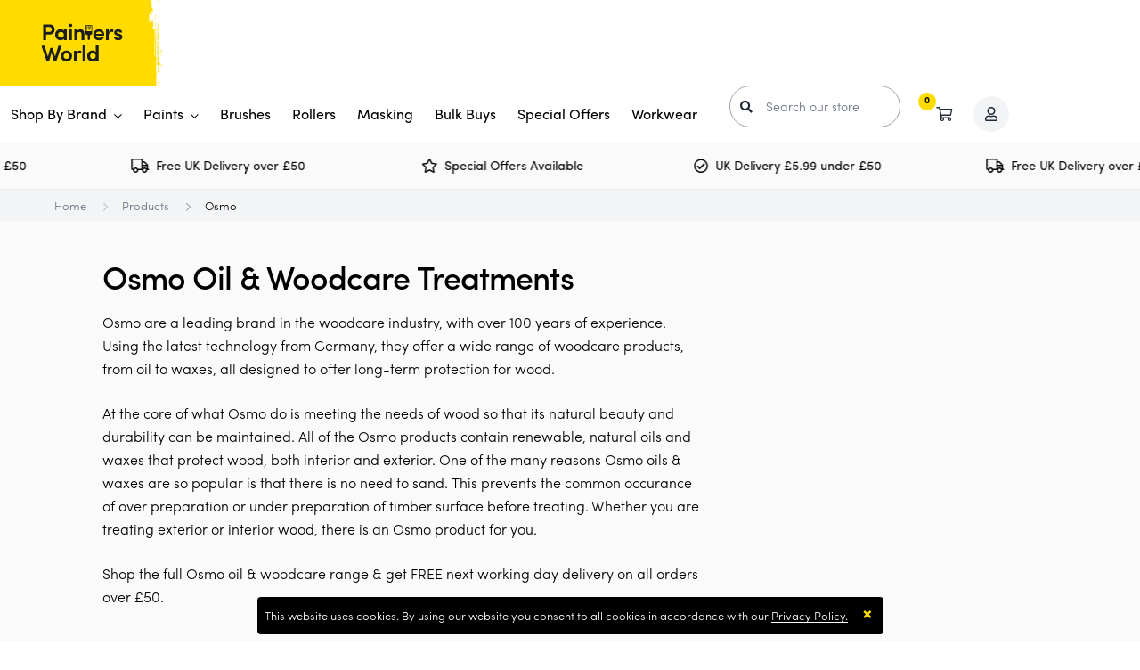

--- FILE ---
content_type: text/html; charset=UTF-8
request_url: https://paintersworld.co.uk/products/osmo
body_size: 126931
content:

<!-- This site is optimized with the Sprout SEO plugin - https://sprout.barrelstrengthdesign.com/craft-plugins/seo -->
<title>Osmo Oil &amp; Woodcare Treatments</title>
    <meta name="description" content="We offer a range of Osmo oil, wax &amp; woodcare treatments at the lowest online prices, all with FREE next working day delivery on orders over £50 ...">
    <meta name="keywords" content="online decorating store">
    <link rel="canonical" href="https://paintersworld.co.uk/products/osmo">
    <meta property="og:type" content="article">
<meta property="og:site_name" content="Painters World | Buy Paint &amp; Decorating Supplies">
<meta property="article:publisher" content="https://www.facebook.com/paintersworlduk">
<meta property="og:url" content="https://paintersworld.co.uk/products/osmo">
<meta property="og:title" content="Painters World | Buy Paint &amp; Decorating Supplies">
<meta property="og:image" content="https://optimise2.assets-servd.host/unequal-robin/production/images/pw.logo.png?w=1417&amp;q=100&amp;auto=format&amp;fit=crop&amp;dm=1529964873&amp;s=fced1de528aa1a58336dc0b9f6c0c8f5">
<meta property="og:image:secure_url" content="https://optimise2.assets-servd.host/unequal-robin/production/images/pw.logo.png?w=1417&amp;q=100&amp;auto=format&amp;fit=crop&amp;dm=1529964873&amp;s=fced1de528aa1a58336dc0b9f6c0c8f5">
<meta property="og:image:width" content="1417">
<meta property="og:image:height" content="1417">
<meta property="og:image:type" content="image/png">
<meta property="og:locale" content="en-GB">
<meta property="article:published_time" content="2022-01-05T14:36:03+00:00">
<meta property="article:modified_time" content="2022-01-05T14:36:03+00:00">
<meta name="twitter:card" content="summary">
<meta name="twitter:site" content="@paintersworlduk">
<meta name="twitter:creator" content="@paintersworlduk">
<meta name="twitter:title" content="Painters World | Buy Paint &amp; Decorating Supplies">
<meta name="twitter:url" content="https://paintersworld.co.uk/products/osmo">
<meta name="twitter:image" content="https://optimise2.assets-servd.host/unequal-robin/production/images/pw.logo.png?w=1417&amp;q=100&amp;auto=format&amp;fit=crop&amp;dm=1529964873&amp;s=fced1de528aa1a58336dc0b9f6c0c8f5">
        
<script type="application/ld+json">
{
    "@context": "http://schema.org/",
    "@type": "Organization",
    "name": "Painters World | Buy Paint & Decorating Supplies",
    "url": "https://paintersworld.co.uk/",
    "image": {
        "@type": "ImageObject",
        "url": "https://optimise2.assets-servd.host/unequal-robin/production/images/pw.logo.png?w=1417&q=100&auto=format&fit=crop&dm=1529964873&s=fced1de528aa1a58336dc0b9f6c0c8f5"
    },
    "address": {
        "@type": "PostalAddress",
        "addressCountry": "US",
        "addressRegion": "AL",
        "streetAddress": " "
    },
    "sameAs": [
        "https://www.facebook.com/paintersworlduk",
        "https://twitter.com/paintersworlduk",
        "https://www.instagram.com/paintersworlduk"
    ]
}
</script>
            
<script type="application/ld+json">
{
    "@context": "http://schema.org/",
    "@type": "Website",
    "name": "Painters World | Buy Paint & Decorating Supplies",
    "keywords": "online decorating store",
    "url": "https://paintersworld.co.uk/",
    "image": {
        "@type": "ImageObject",
        "url": "https://optimise2.assets-servd.host/unequal-robin/production/images/pw.logo.png?w=1417&q=100&auto=format&fit=crop&dm=1529964873&s=fced1de528aa1a58336dc0b9f6c0c8f5"
    },
    "author": {
        "@type": "Organization",
        "name": "Painters World | Buy Paint & Decorating Supplies",
        "url": "https://paintersworld.co.uk/",
        "image": {
            "@type": "ImageObject",
            "url": "https://optimise2.assets-servd.host/unequal-robin/production/images/pw.logo.png?w=1417&q=100&auto=format&fit=crop&dm=1529964873&s=fced1de528aa1a58336dc0b9f6c0c8f5"
        },
        "address": {
            "@type": "PostalAddress",
            "addressCountry": "US",
            "addressRegion": "AL",
            "streetAddress": " "
        },
        "sameAs": [
            "https://www.facebook.com/paintersworlduk",
            "https://twitter.com/paintersworlduk",
            "https://www.instagram.com/paintersworlduk"
        ]
    },
    "copyrightHolder": {
        "@type": "Organization",
        "name": "Painters World | Buy Paint & Decorating Supplies",
        "url": "https://paintersworld.co.uk/",
        "image": {
            "@type": "ImageObject",
            "url": "https://optimise2.assets-servd.host/unequal-robin/production/images/pw.logo.png?w=1417&q=100&auto=format&fit=crop&dm=1529964873&s=fced1de528aa1a58336dc0b9f6c0c8f5"
        },
        "address": {
            "@type": "PostalAddress",
            "addressCountry": "US",
            "addressRegion": "AL",
            "streetAddress": " "
        },
        "sameAs": [
            "https://www.facebook.com/paintersworlduk",
            "https://twitter.com/paintersworlduk",
            "https://www.instagram.com/paintersworlduk"
        ]
    },
    "creator": {
        "@type": "Organization",
        "name": "Painters World | Buy Paint & Decorating Supplies",
        "url": "https://paintersworld.co.uk/",
        "image": {
            "@type": "ImageObject",
            "url": "https://optimise2.assets-servd.host/unequal-robin/production/images/pw.logo.png?w=1417&q=100&auto=format&fit=crop&dm=1529964873&s=fced1de528aa1a58336dc0b9f6c0c8f5"
        },
        "address": {
            "@type": "PostalAddress",
            "addressCountry": "US",
            "addressRegion": "AL",
            "streetAddress": " "
        },
        "sameAs": [
            "https://www.facebook.com/paintersworlduk",
            "https://twitter.com/paintersworlduk",
            "https://www.instagram.com/paintersworlduk"
        ]
    },
    "sameAs": [
        "https://www.facebook.com/paintersworlduk",
        "https://twitter.com/paintersworlduk",
        "https://www.instagram.com/paintersworlduk"
    ]
}
</script>
            
<script type="application/ld+json">
{
    "@context": "http://schema.org/",
    "@type": "Place",
    "name": "Painters World | Buy Paint & Decorating Supplies",
    "url": "https://paintersworld.co.uk/",
    "image": {
        "@type": "ImageObject",
        "url": "https://optimise2.assets-servd.host/unequal-robin/production/images/pw.logo.png?w=1417&q=100&auto=format&fit=crop&dm=1529964873&s=fced1de528aa1a58336dc0b9f6c0c8f5"
    },
    "address": {
        "@type": "PostalAddress",
        "addressCountry": "US",
        "addressRegion": "AL",
        "streetAddress": " "
    },
    "sameAs": [
        "https://www.facebook.com/paintersworlduk",
        "https://twitter.com/paintersworlduk",
        "https://www.instagram.com/paintersworlduk"
    ]
}
</script>
    <!doctype html><html
lang="en"><head><meta
charset="utf-8"><meta
http-equiv="X-UA-Compatible" content="IE=edge"><meta
name="viewport" content="width=device-width, maximum-scale=1"><title>Osmo Oil &amp; Woodcare Treatments</title><meta
name="description" content="We offer a range of Osmo oil, wax &amp; woodcare treatments at the lowest online prices, all with FREE next working day delivery on orders over £50 ..."><meta
name="keywords" content="online decorating store"><link
rel="canonical" href="https://paintersworld.co.uk/products/osmo"><meta
property="og:type" content="article"><meta
property="og:site_name" content="Painters World | Buy Paint &amp; Decorating Supplies"><meta
property="article:publisher" content="https://www.facebook.com/paintersworlduk"><meta
property="og:url" content="https://paintersworld.co.uk/products/osmo"><meta
property="og:title" content="Painters World | Buy Paint &amp; Decorating Supplies"><meta
property="og:image" content="https://optimise2.assets-servd.host/unequal-robin/production/images/pw.logo.png?w=1417&amp;q=100&amp;auto=format&amp;fit=crop&amp;dm=1529964873&amp;s=fced1de528aa1a58336dc0b9f6c0c8f5"><meta
property="og:image:secure_url" content="https://optimise2.assets-servd.host/unequal-robin/production/images/pw.logo.png?w=1417&amp;q=100&amp;auto=format&amp;fit=crop&amp;dm=1529964873&amp;s=fced1de528aa1a58336dc0b9f6c0c8f5"><meta
property="og:image:width" content="1417"><meta
property="og:image:height" content="1417"><meta
property="og:image:type" content="image/png"><meta
property="og:locale" content="en-GB"><meta
property="article:published_time" content="2022-01-05T14:36:03+00:00"><meta
property="article:modified_time" content="2022-01-05T14:36:03+00:00"><meta
name="twitter:card" content="summary"><meta
name="twitter:site" content="@paintersworlduk"><meta
name="twitter:creator" content="@paintersworlduk"><meta
name="twitter:title" content="Painters World | Buy Paint &amp; Decorating Supplies"><meta
name="twitter:url" content="https://paintersworld.co.uk/products/osmo"><meta
name="twitter:image" content="https://optimise2.assets-servd.host/unequal-robin/production/images/pw.logo.png?w=1417&amp;q=100&amp;auto=format&amp;fit=crop&amp;dm=1529964873&amp;s=fced1de528aa1a58336dc0b9f6c0c8f5"> <script type="application/ld+json">{"@context":"http://schema.org/","@type":"Organization","name":"Painters World | Buy Paint & Decorating Supplies","url":"https://paintersworld.co.uk/","image":{"@type":"ImageObject","url":"https://optimise2.assets-servd.host/unequal-robin/production/images/pw.logo.png?w=1417&q=100&auto=format&fit=crop&dm=1529964873&s=fced1de528aa1a58336dc0b9f6c0c8f5"},"address":{"@type":"PostalAddress","addressCountry":"US","addressRegion":"AL","streetAddress":" "},"sameAs":["https://www.facebook.com/paintersworlduk","https://twitter.com/paintersworlduk","https://www.instagram.com/paintersworlduk"]}</script> <script type="application/ld+json">{"@context":"http://schema.org/","@type":"Website","name":"Painters World | Buy Paint & Decorating Supplies","keywords":"online decorating store","url":"https://paintersworld.co.uk/","image":{"@type":"ImageObject","url":"https://optimise2.assets-servd.host/unequal-robin/production/images/pw.logo.png?w=1417&q=100&auto=format&fit=crop&dm=1529964873&s=fced1de528aa1a58336dc0b9f6c0c8f5"},"author":{"@type":"Organization","name":"Painters World | Buy Paint & Decorating Supplies","url":"https://paintersworld.co.uk/","image":{"@type":"ImageObject","url":"https://optimise2.assets-servd.host/unequal-robin/production/images/pw.logo.png?w=1417&q=100&auto=format&fit=crop&dm=1529964873&s=fced1de528aa1a58336dc0b9f6c0c8f5"},"address":{"@type":"PostalAddress","addressCountry":"US","addressRegion":"AL","streetAddress":" "},"sameAs":["https://www.facebook.com/paintersworlduk","https://twitter.com/paintersworlduk","https://www.instagram.com/paintersworlduk"]},"copyrightHolder":{"@type":"Organization","name":"Painters World | Buy Paint & Decorating Supplies","url":"https://paintersworld.co.uk/","image":{"@type":"ImageObject","url":"https://optimise2.assets-servd.host/unequal-robin/production/images/pw.logo.png?w=1417&q=100&auto=format&fit=crop&dm=1529964873&s=fced1de528aa1a58336dc0b9f6c0c8f5"},"address":{"@type":"PostalAddress","addressCountry":"US","addressRegion":"AL","streetAddress":" "},"sameAs":["https://www.facebook.com/paintersworlduk","https://twitter.com/paintersworlduk","https://www.instagram.com/paintersworlduk"]},"creator":{"@type":"Organization","name":"Painters World | Buy Paint & Decorating Supplies","url":"https://paintersworld.co.uk/","image":{"@type":"ImageObject","url":"https://optimise2.assets-servd.host/unequal-robin/production/images/pw.logo.png?w=1417&q=100&auto=format&fit=crop&dm=1529964873&s=fced1de528aa1a58336dc0b9f6c0c8f5"},"address":{"@type":"PostalAddress","addressCountry":"US","addressRegion":"AL","streetAddress":" "},"sameAs":["https://www.facebook.com/paintersworlduk","https://twitter.com/paintersworlduk","https://www.instagram.com/paintersworlduk"]},"sameAs":["https://www.facebook.com/paintersworlduk","https://twitter.com/paintersworlduk","https://www.instagram.com/paintersworlduk"]}</script> <script type="application/ld+json">{"@context":"http://schema.org/","@type":"Place","name":"Painters World | Buy Paint & Decorating Supplies","url":"https://paintersworld.co.uk/","image":{"@type":"ImageObject","url":"https://optimise2.assets-servd.host/unequal-robin/production/images/pw.logo.png?w=1417&q=100&auto=format&fit=crop&dm=1529964873&s=fced1de528aa1a58336dc0b9f6c0c8f5"},"address":{"@type":"PostalAddress","addressCountry":"US","addressRegion":"AL","streetAddress":" "},"sameAs":["https://www.facebook.com/paintersworlduk","https://twitter.com/paintersworlduk","https://www.instagram.com/paintersworlduk"]}</script> <link
rel="shortcut icon" href="/dist/images/favicon/favicon.ico"><link
rel="icon" type="image/png" sizes="16x16" href="/dist/images/favicon/favicon-16x16.png"><link
rel="icon" type="image/png" sizes="32x32" href="/dist/images/favicon/favicon-32x32.png"><link
rel="icon" type="image/png" sizes="48x48" href="/dist/images/favicon/favicon-48x48.png"><link
rel="manifest" href="/dist/images/favicon/manifest.json"><meta
name="mobile-web-app-capable" content="yes"><meta
name="theme-color" content="#fff"><meta
name="application-name" content="craftcms-tailwind"><link
rel="apple-touch-icon" sizes="57x57" href="/dist/images/favicon/apple-touch-icon-57x57.png"><link
rel="apple-touch-icon" sizes="60x60" href="/dist/images/favicon/apple-touch-icon-60x60.png"><link
rel="apple-touch-icon" sizes="72x72" href="/dist/images/favicon/apple-touch-icon-72x72.png"><link
rel="apple-touch-icon" sizes="76x76" href="/dist/images/favicon/apple-touch-icon-76x76.png"><link
rel="apple-touch-icon" sizes="114x114" href="/dist/images/favicon/apple-touch-icon-114x114.png"><link
rel="apple-touch-icon" sizes="120x120" href="/dist/images/favicon/apple-touch-icon-120x120.png"><link
rel="apple-touch-icon" sizes="144x144" href="/dist/images/favicon/apple-touch-icon-144x144.png"><link
rel="apple-touch-icon" sizes="152x152" href="/dist/images/favicon/apple-touch-icon-152x152.png"><link
rel="apple-touch-icon" sizes="167x167" href="/dist/images/favicon/apple-touch-icon-167x167.png"><link
rel="apple-touch-icon" sizes="180x180" href="/dist/images/favicon/apple-touch-icon-180x180.png"><link
rel="apple-touch-icon" sizes="1024x1024" href="/dist/images/favicon/apple-touch-icon-1024x1024.png"><meta
name="apple-mobile-web-app-capable" content="yes"><meta
name="apple-mobile-web-app-status-bar-style" content="black-translucent"><meta
name="apple-mobile-web-app-title" content="craftcms-tailwind"><meta
name="msapplication-TileColor" content="#FFF"><meta
name="msapplication-TileImage" content="/dist/images/favicon/mstile-144x144.png"><meta
name="msapplication-config" content="/dist/images/favicon/browserconfig.xml"><link
rel="stylesheet" href="https://paintersworld.co.uk/dist/css/app-8680c8b498.css?v=57984e89c92496754ad9086290063ef251aa0582"><style>[x-cloak]{display:none}</style> <script async src="https://www.googletagmanager.com/gtag/js?id=UA-97644935-1"></script> <script>window.dataLayer=window.dataLayer||[];function gtag(){dataLayer.push(arguments);}
gtag('js',new Date());gtag('config','UA-97644935-1');</script> <script>(function(w,d,s,l,i){w[l]=w[l]||[];w[l].push({'gtm.start':new Date().getTime(),event:'gtm.js'});var f=d.getElementsByTagName(s)[0],j=d.createElement(s),dl=l!='dataLayer'?'&l='+l:'';j.async=true;j.src='https://www.googletagmanager.com/gtm.js?id='+i+dl;f.parentNode.insertBefore(j,f);})(window,document,'script','dataLayer','GTM-MGF7R33');</script> <link
rel="stylesheet" href="https://pro.fontawesome.com/releases/v5.9.0/css/all.css" integrity="sha384-vlOMx0hKjUCl4WzuhIhSNZSm2yQCaf0mOU1hEDK/iztH3gU4v5NMmJln9273A6Jz" crossorigin="anonymous"> <script type="text/javascript">window._mfq=window._mfq||[];(function(){var mf=document.createElement("script");mf.type="text/javascript";mf.async=true;mf.src="//cdn.mouseflow.com/projects/f5986ea2-e550-48eb-b84e-80683aab4037.js";document.getElementsByTagName("head")[0].appendChild(mf);})();</script> <script src="https://use.typekit.net/ifm4zuy.js"></script> <script>try{Typekit.load({async:true});}catch(e){}</script> <meta
name="google-site-verification" content="tOPN_9_lXM38nTZ4KXrssJYggsKDchWicriHhNv9A5Y" /></head><body><noscript><iframe
src="https://www.googletagmanager.com/ns.html?id=GTM-MGF7R33"
height="0" width="0" style="display:none;visibility:hidden"></iframe></noscript><div
x-data="cookieConsent()"
x-init="show()"
x-show.transition.opacity.duration.450ms="visible"
x-cloak
class="fixed bottom-0 left-0 w-screen flex justify-center"
style="z-index: 10000000"
><div
class="w-full flex items-center p-2 bg-black | sm:mb-2 sm:rounded sm:py-1 sm:px-2 sm:w-auto">
<span
class="text-xs -mt-0.5 text-white font-light"><p
class="w-full font-sans-secondary font-light leading-relaxed text-xs | sm:text-xs mb-4 text-white">This website uses cookies. By using our website you consent to all cookies in accordance with our <a
href="https://paintersworld.co.uk/terms" class="underlined underlined--double text-white">Privacy Policy.</a></p>
</span>
<a
href="#" class="ml-5 -mt-0.5 px-2 relative -top-1 text-2xl font-semibold text-primary-500 | sm:ml-3 sm:text-xl sm:px-1 | hover:text-primary-600" x-on:click.prevent="hide()">
&times;
</a></div></div><div
class=""
x-data="globalJs()"
><div
x-cloak><div
class="w-full h-full fixed flex transition ease-smooth-out duration-700 items-center justify-center overflow-hidden text-center top-0 left-0 z-50 bg-black lg:hidden"
x-bind:class="{ 'opacity-0 pointer-events-none' : mobileMenu === null }"
><div
class="absolute top-0 left-0 w-full"><div
class="flex flex-wrap items-center justify-between bg-white">
<a
href="https://paintersworld.co.uk/" class="inline-flex relative overflow-hidden bg-primary-500 w-36 h-20 pl-2 items-center justify-center transform  transition -translate-x-2 | hover:translate-x-0 | lg:h-24 lg:w-48 | 2xl:w-52 2xl:h-24">
<img
src="https://paintersworld.co.uk/dist/images/logo.svg" class="w-20 h-auto | lg:w-24"><div
class="absolute z-0 top-0 left-0 w-full h-6 transform origin-bottom-right translate-x-1 -translate-y-3 -rotate-90"><div
class="relative z-10 text-white">
<svg
xmlns="http://www.w3.org/2000/svg" viewBox="0 0 1180 208" class="fill-current w-full transform scale-125">
<path
d="M946.986 66.76c7.296 1.23 14.583 2.262 21.742.104l.031-1.468-8.784-.513 1.198-6.092 4.664-2.74c4.9 1.572 9.174 4.226 13.208 3.902 4.644-.372 9.137.748 13.652.094.676-.098 1.179-1.387 2.45-2.997 7.258 3.592 14.288 2.181 18.633-7.256l-13.653 1.756a9485.86 9485.86 0 0 0 4.839-3.172h-12.69c1.278-1.458 1.729-2.467 2.429-2.688 4.066-1.292 8.461-2.314.663-7.466 8.604 3.536 15.182.533 21.915-1.433 1.303-.38 2.883.112 4.319.315.442.063 1.096.82 1.208.727 4.888-4.073 10.594 3.664 15.392-1.078 1.022 2.97 6.856-1.083 6.389 4.36-.037.434 1.955 1.042 2.855 2.387h-6.635c2.093 4.158 4.203 6.711 8.795 6.707 4.83-.003 9.66.743 14.489 1.162l.069 1.298c-1.401.328-2.803.656-4.483 1.051l-.621 4.663-3.838-5.622c-1.446 6.708-1.446 6.708 9.034 7.199l-.962-3.202c5.833-1.714 12.738 3.685 18.207-2.804l-3.797-1.391c.541-.437.896-.97 1.252-.971 2.599-.009 5.543-.682 7.731.299 6.336 2.841 11.84-1.103 17.739-1.377 2.469-.115 4.957-.057 7.425.107 3.894.259 7.786.599 11.663 1.04 4.17.476 6.343 3.953 5.582 10.013 2.883.374 5.771.795 8.672 1.112 2.964.324 5.939.547 10.163.928-2.44 1.841-4.044 3.289-5.866 4.37-3.138 1.863-3.127 3.852-.839 6.409 1.647 1.843 3.06 3.895 5.157 6.604 1.095.059 3.259.037 5.376.341 1.174.169 2.271.88 3.403 1.347-.532 1.11-.811 2.916-1.639 3.219-4.896 1.79-4.392 6.498-5.998 10.102-.673 1.508-1.941 3.131-3.367 3.844-3.11 1.557-3.268 1.539-.665 5.001l2.355-4.677 7.982 12.13-2.911 4.879a4314.257 4314.257 0 0 1-2.316-3.616c-1.548 1.965-2.999 3.376-3.905 5.077-.96 1.804-1.402 3.883-2.071 5.842l1.214.662 3.555-2.309c1.037 3.211-.342 4.646-3.269 5.176-.306.055-.576.31-.876.479.036.294-.037.733.125.854 2.433 1.805 5.728 3.13 6.994 5.53.612 1.161-2.911 4.188-3.901 6.637-.527 1.303-.013 3.362.692 4.743.913 1.787 2.485 3.237 3.773 4.833l-4.694 3.468 6.199 3.838c-1.777 7.218-4.51 9.773-11.823 10.02-7.273.245-14.573-.287-21.845-.012-7.212.273-14.472 2.033-21.584 1.488-7.891-.605-15.432 1.589-23.244 1.203-8.129-.402-16.308.312-24.461.221-2.216-.025-4.419-1.202-6.444-1.796-2.668.728-5.491 1.99-8.387 2.191-7.718.534-15.467.611-23.203.875-.332.012-.788.239-.974.094-5.056-3.942-10.396-.621-15.593-.612-5.557.01-11.112.281-16.669.276-6.744-.006-13.488-.233-20.232-.256-2.281-.007-4.562.452-6.846.469-5.665.041-11.332-.029-16.997-.094-3.499-.04-7.002-.299-10.495-.195-5.258.157-10.509.777-15.762.766-4.364-.009-8.729-.964-13.089-.932-7.876.058-15.746.639-23.623.809-4.623.1-9.256-.286-13.883-.253-7.733.054-15.47.507-23.195.351-8.502-.172-16.991-1.137-25.489-1.194-5.681-.039-11.358 1.144-17.054 1.347-7.744.277-15.509.338-23.254.122-6.574-.183-13.133-1.249-19.701-1.268-7.717-.022-15.432.791-23.154 1.007-8.909.25-17.881.901-26.722.154-8.293-.7-16.459.333-24.685.142-24.445-.569-48.9.242-73.343-.294-20.377-.447-40.738-1.541-61.113-2.157-16.62-.502-33.253-.601-49.873-1.1-15.398-.464-30.787-1.222-46.459-1.861v-7.693c-3.151-1.456-5.002-1.063-4.963 2.635.037 3.5-1.72 4.366-5.038 4.406-13.077.161-26.081.532-39.152-1.438-7.778-1.173-15.896.044-23.858-.075-9.458-.142-18.91-.638-28.368-.836-5.818-.122-11.65.215-17.463 0-6.391-.236-12.913-1.93-19.113-1.073-8.769 1.21-17.11.153-25.62-1.216-2.018-.325-4.236.903-6.372.949-5.381.117-10.77-.165-16.149-.041-5.618.13-11.229.775-16.845.787-8.447.017-16.912-.053-25.341-.565-15.762-.96-31.493-2.407-47.257-3.341-4.735-.28-9.53.659-14.302.713-11.069.123-22.17.548-33.201-.111-8.604-.514-17.121-2.477-26.76-3.963l4.874-1.75c-.888-1.104-1.466-2.217-2.371-2.887-7.242-5.356-14.633-10.516-21.792-15.978-3.319-2.533-6.492-5.382-9.167-8.562-.859-1.021.091-3.562.25-5.981-1.006-.322-2.881-.826-4.675-1.535-1.021-.403-2.354-.919-2.78-1.768-1.877-3.734-3.475-7.608-5.467-12.092.782-.309 2.642-1.04 4.875-1.918l-1.415-4.342c3.778.527 6.855.874 9.899 1.41 1.855.327 3.719 1.507 5.476 1.321 4.238-.447 8.416-1.473 13.028-2.343-2.557-5.411 8.965-5.028 4.351-12.158h-17.1c-.278-.465-.558-.93-.835-1.395l3.83-3.997c-8.847 0-19.062-.049-29.273.066-1.161.014-2.276 1.261-3.473 1.392-3.799.416-8.458 2.04-11.231.463-3.519-2-7.129-5.781-5.103-11.588.504-1.443-2.143-3.985-3.039-5.511.599-2.234 1.328-4.216 1.633-6.261.521-3.489 1.419-6.269 5.581-7.08 2.685-.524 5.104-2.362 7.787-2.951 1.854-.406 4.844-1.975 5.39 2.04.06.443.874 1.103 1.358 1.121 11.033.414 22.067.844 33.106 1.062 5.019.1 10.06-.061 15.064-.441 5.597-.425 11.162-1.244 16.745-1.86.801-.088 1.706-.218 2.42.052 5.843 2.207 11.458.722 17.35-.191 6.669-1.034 13.602-.374 20.42-.438 2.218-.021 4.435-.004 6.652-.004l.058 1.39c-2.817.291-5.637.556-8.451.878-7.562.866-15.119 1.797-22.687 2.626-7.474.818-14.974 1.415-22.431 2.352-6.052.761-12.069 1.819-18.069 2.922-.729.134-1.256 1.364-1.562 1.721 4.259 0 8.107.15 11.94-.031 7.709-.364 15.408-.94 23.114-1.357 2.16-.117 4.362.253 6.493-.016 4.387-.552 8.723-1.801 13.108-1.96 3.229-.116 6.333.045 9.736 2.204 2.698 1.712 7.834-.418 11.887-.842l-.644-2.492h3.889c3.842 2.734 3.842 2.734 9.734 2.837 2.818-2.191 4.562-4.639 6.503-4.809 3.159-.277 7.31-.074 9.471 1.769 2.896 2.47 5.058 3.876 8.681 2.266.938-.416 2.179-.183 3.281-.189 3.076-.019 6.152-.006 9.374-.006.025-.094.034.613-.313.995-1.118 1.228-4.795 1.586-2.054 4.009.986.871 5.224.111 5.91-1.087 2.65-4.631 5.456-6.651 10.689-3.823.967.522 2.893-1 4.422-1.174 1.604-.184 3.265.119 4.935 1.107 3.974-.665 8.02-1.063 11.894-2.103 2.143-.574 3.997-2.223 6.56-3.726l1.381 3.53c2.205 0 4.751-.352 7.146.099 2.447.459 6.497-.63 5.982 4.323-.01.088 2.727 1.014 3.632.526 1.694-.911 2.991-2.565 4.44-3.925.977-.916 1.932-1.856 2.896-2.786l1.741 3.46c4.476-2.075 4.405-3.219-.409-6.64 6.588-1.987 12.561.499 17.551 7.975l8.275-8.49-.883-1.277 8.158 1.171.188 1.663c-4.012-.438-8.615-1.6-6.595 5.156l-5.55 1.089c1.271.688 1.799 1.195 2.068 1.083 1.688-.704 4.092-1.115 4.82-2.424 2.119-3.807 5.147-3.072 9.565-2.839l-5.066 3.312c4.562-1.222 4.488 5.747 8.601 2.8 1.201-.861 1.109-3.528 1.771-5.959h10.1l-2.33 3.143 10.456.46.178-1.275-2.729-.835c.331-2.712.707-4.717 4.435-4.116 1.604.258 3.472-1.134 5.936-2.04l-.967 8.521c3.809-4.789 7.153-5.019 10.579.929.234-2.336.318-2.814.321-3.294.002-.464-.079-.928-.158-1.749h8.644l-1.42-2.209c3.993-3.161 8.19-1.29 12.57-.936 5.568.451 8.288 2.717 9.309 8.196l2.238-5.066c2.399 2.267 3.569 6.12 7.734 2.376 1.282-1.151 5.175.882 7.884.95 2.279.058 4.691-.3 6.832-1.067 1.936-.693 3.452-2.683 5.393-3.193 1.859-.489 4.026.188 6.496.387l-1.182 3.308c1.264.613 2.802 1.36 4.574 2.222l1.515-5.655c1.222 2.404 1.985 3.907 2.811 5.529l5.777.48c1.608-3.906 8.756-6.321 12.715-4.665 4.002 1.674 8.179 3.067 12.463-.344 5.084 7.17 6.576-2.947 10.911-2.047l.826 3.19c4.418 0 8.763.169 13.084-.073 2.078-.116 4.434-.533 6.096-1.655 2.883-1.946 5.143-3.231 8.332-.339.86.78 3.499-.401 4.219-.512l6.199 6.619 2.198-5.31c.472.184 2.869.537 2.985 1.259.723 4.49 3.951 4.415 7.269 4.827 2.456.306 4.833 1.244 7.53 1.979v-6.046c3.221.574 6.522-5.518 10.996.256l-8.795 1.44.157 1.688h17.974l-1.708-5.184 5.827-.659a5801.98 5801.98 0 0 1-2.555 3.884c.552 3.239 18.036 4.532 20.824 2.493 10.758 2.617 20.719 2.906 30.877-1.228v4.751l1.042.894 1.83-3.23c3.154.237 5.201.69 7.179.482 5.582-.587 11.174 2.106 16.829-.361 1.28-.559 3.445 1.342 5.207 1.351 2.356.012 4.709-.952 7.08-1.038 1.344-.049 2.722.818 4.084 1.273-1.208.925-2.296 2.149-3.656 2.695-1.563.628-3.367.655-5.134.955 1.555 6.534 6.981 5.164 10.701 5.915 5.06 1.021 10.411.876 15.628.768 6.813-.142 13.616-1.012 20.426-1.046 5.158-.026 10.32.762 15.479 1.195.325.027.649.211.965.188 7.047-.499 14.093-1.023 21.141-1.527 3.608-.259 7.399-1.298 10.788-.545 5.76 1.278 11.198.104 16.771-.471 2.822-.292 5.445-.195 3.422 3.485 2.297-1.242 4.579-3.399 6.939-3.489 2.309-.088 4.606 2.295 7.079 2.915 2.125.533 4.489.111 6.887-.821l-3.788-1.364-.234-1.127c1.485-.419 3.102-1.403 4.42-1.099 1.299.3 2.297 1.905 2.578 2.163l11.362-1.213-.538 1.745c1.776 1.034 3.488 2.22 5.365 3.017.6.255 1.637-.517 2.473-.819l-2.335-3.456c1.043.11 2.484-.086 3.567.446 2.792 1.371 4.451 3.229 8.502.543 3.683-2.443 9.705-1.788 14.69-1.744 8.509.075 17.009.865 25.519 1.125 9.01.273 18.026.365 27.041.382 15.854.028 31.707-.074 47.561-.097 13.682-.02 27.362-.005 41.044-.005l.264-2.272c-3.39-.659-6.78-1.862-10.169-1.859-6.386.006-12.767.836-19.158 1.069-3.801.138-7.627-.099-11.428-.36-8.366-.575-16.715-1.462-25.088-1.861-6.393-.305-12.812-.029-19.219-.061-12.514-.061-25.026-.143-37.54-.242-7.96-.063-15.921-.108-23.878-.309-2.074-.052-4.134-.652-6.199-1.001l-.035-1.835c3.317-.198 6.64-.622 9.952-.556 15.86.317 31.717.948 47.579 1.13 24.799.283 49.602.323 74.403.357 1.751.003 3.504-.885 5.256-1.358l-.077.093zm-50.161 15.151c-53.656.883-106.973-2.205-160.265 1.486.642 2.481 1.146 4.44 1.584 6.133 4.245-1.608 8.103-3.37 12.14-4.476 2.155-.591 4.702-.401 6.92.104 1.596.363 2.994 1.76 4.381 2.825 1.335 1.026 2.683 3.294 3.78 3.149 4.341-.569 8.619-1.761 12.843-2.988.907-.264 1.491-1.637 2.229-2.504 2.136 3.042 4.626 5.298 8.608 3.089 2.31-1.281 4.504-2.77 7.226-4.46l-1.449 4.626c1.021.277 2.141.975 3.046.761 4.464-1.05 8.847-2.446 13.313-3.483 1.342-.312 2.939-.113 4.285.294 3.616 1.094 7.141 2.489 10.748 3.617.845.265 1.872-.057 3.175-.129l-1.996-3.837 2.263-2.125 3.28 7.072c5.869-7.133 18.622-7.221 26.199-.757 2.345-1.646 4.235-6.133 7.422-1.815 1.243-1.103 2.272-2.79 3.254-2.763 6.937.198 13.924.333 20.771 1.334 4.499.659 6.083.031 6.243-5.153zm35.391 6.855c2.125-2.491 5.041-2.622 9.298-2.044 7.658 1.042 15.579.271 23.383.012 1.596-.054 3.155-1.188 4.731-1.824l-.436-1.605-69.542-1.565-.323 4.769c10.866.744 21.346 1.464 32.889 2.257zm-196.357 2.498v-4.872h-8.117l.701-2.813h-10.355l-.101.814 6.717 1.22-7.803 1.389c5.714 5.524 12.32 3.885 18.958 4.262zm-302.275 56.433c-10.033-.699-12.682 2.13-11.333 11.777 2.941 1.115 4.327.146 4.271-3.062-.051-2.945 1.09-4.795 4.441-4.499 3.165.279 3.722-1.301 2.621-4.216zm686.45-64.264l-.51 1.423c4.263 2.786 9.438 2.915 14.29 3.064 2.259.07 4.59-2.195 6.888-3.401l-.655-1.086h-20.013zm-121.118 1.915c-8.816-3.308-17.922-1.694-27.441-2.117 2.536 4.005 2.536 4.005 27.441 2.117zm-18.414-10.583h19.569c-4.293-4.475-13.281-4.435-19.569 0zm-149.231 27.139c.472 4.291 1.867 4.859 12.688 4.714 1.479-.021 2.942-1.236 4.413-1.899l-.932-1.773-5.6 2.159c-1.643-3.865-1.643-3.865-10.569-3.201zm-69.451-5.101l.044 1.045h12.552l.275-1.555-10.167-3.5-.58 1.176 1.63 2.201-3.754.633zm5.906 7.902c-3.361-3.154-5.883-5.959-8.881-1.39-3.807-2.409-3.807-2.409-6.171 1.39h15.052zM642.877 86.75l-.099 1.973 10.509 3.479-2.9-6.488c-2.559.352-5.034.694-7.51 1.036zm32.985 8.689l-.026-1.897c-2.36-.44-4.815-.606-7.06-1.384-3.371-1.167-3.308-1.35-5.678 2.683l12.764.598zm361.061-41.537l.299 1.812 10.443-1.62c-1.868-4.223-7.413-4.137-10.742-.192zM658.359 90.766c3.785-6.679 7.125-1.454 10.823-1.031l-1.06-4.354c-8.368-.672-9.657-.157-9.763 5.385zm-39.72-21.728c-.462 8.053 3.479 8.357 11.439 6.334-3.134-4.01-10.781 1.18-11.439-6.334zm360.565 5.299l-.157-2.63-13.959 1.88.159.75h13.957zm48.114-5.331c-5.01-.436-7.27 1.413-7.273 5.479 5.059 1.729 4.514-4 7.273-5.479zm88.948 16.346l-.235-1.37c-7.127-1.388-8.89-.979-9.658 2.883 3.485-.534 6.689-1.024 9.893-1.513zm-82.589-14.526c-1.572 1.057-3.145 2.111-4.716 3.167 2.747.101 5.31-.55 7.791-1.43.289-.103.432-1.991.131-2.165-1.656-.954-3.471-1.632-5.23-2.404l-.588 1.286 2.612 1.546zM813.09 104.414l-.432 2.399 5.019 1.836 1.208-4.235h-5.795zm264.658-10.002l9.763-1.354c-2.938-1.381-5.94-1.667-8.939-1.646-.281.002-.548 1.946-.824 3z"/>
<path
fill-rule="evenodd" clip-rule="evenodd" fill="#FFDC03" d="M704.637 66.084c-1.58.703-3.125 1.911-4.747 2.026-10.323.732-20.67 1.156-30.994 1.886-1.238.087-2.391 1.399-3.297 1.114l-14.367-1.684c.735-.75 1.462-2.05 2.542-2.498 5.593-2.322 11.074-4.36 17.274-.982 2.306 1.256 5.729.488 8.646.589 4.67.161 9.357.561 14.006.298 2.481-.14 4.868-1.559 7.348-2.208 2.299-.602 4.66-1.205 7.004-1.246.7-.013 1.591 1.799 2.062 2.915.149.353-1.04 1.73-1.176 1.669-.929-.424-1.84-1.007-2.554-1.737-.434-.443-.504-1.241-.737-1.88l-1.01 1.738zm242.427.581c-.921-.462-1.836-1.313-2.763-1.327-9.031-.137-18.063-.135-27.096-.166-3.038-.011-6.076-.002-9.335-.002l.403-4.947c12.384 4.735 25.281 2.617 37.979 2.98.475.013.946.145 1.764.276a491.034 491.034 0 0 1-1.018 3.264c-.012.017.066-.078.066-.078zm-383.12-6.277c1.934-7.538 9.095-1.458 12.901-4.87l-1.968-3.392.461-.487 10.919 7.643-.227 1.106h-22.086zm62.999-1.899l-17.692-1.467.243-1.265c11.691-1.827 16.454-.953 17.449 2.732zm256.703-11.117c-1.152 4.069-4.738 2.487-6.991 2.382-3.915-.183-7.774-1.544-11.698-3.3l18.688.952.001-.034zm80.465 4.169c-3.804-3.919-10.074 2.555-13.021-4.136 6.371-2.358 12.32-.753 13.021 4.136zm-787.88 1.081l-16.823 1.953c4.992-2.946 10.075-5.046 16.823-1.953zm707.415-5.216l20.69 1.022c-6.993 1.433-13.987 2.884-20.684-1.045-.006-.011-.006.023-.006.023zm38.048 1.497c-11.961 2.718-11.961 2.718-13.795-.096 3.126-.715 6.247-1.632 9.434-2.039 1.047-.132 2.263 1.057 4.361 2.135zm-40.305 9.094l8.356 6.195c-6.715 1.793-7.219 1.434-8.356-6.195zm-477.343-6.869l5.973 2.712-3.276 5.658c-1.001-3.102-1.697-5.266-2.697-8.37zm364.619 15.878h12.86l.009 1.575-12.73-.594-.139-.981z"/>
</svg></div></div>
</a><div
class="inline-flex items-center mr-4 | lg:mr-6" x-cloak>
<a
href="https://paintersworld.co.uk/checkout" class="relative group"><div
class="w-5 h-5 text-2xs font-semibold bg-primary-500 text-black flex items-center justify-center rounded-full absolute top-0 left-0 -ml-1 transition transform | group-hover:scale-125 group-hover:bg-black group-hover:text-primary-500">
<span
class="-mt-0.5">
0
</span></div><div
class="p-4">
<i
class="far fa-shopping-cart"></i></div>
</a>
<a
href="https://paintersworld.co.uk/account" class="w-10 h-10 rounded-full inline-flex items-center bg-gray-100 justify-center mr-3 ml-2 transform | hover:bg-black hover:text-primary-500 hover:scale-90 | lg:mr-0">
<i
class="far fa-user"></i>
</a>
<a
href="#"
class="w-10 h-10 flex items-center justify-center bg-black text-primary-500 rounded-full text-sm | lg:hidden lg:ml-4"
x-on:click.prevent="mobileMenu ? mobileMenu = null : mobileMenu = true"
>
<i
x-bind:class="{ 'fa-times' : mobileMenu === true, 'fa-bars' : mobileMenu === null }" class="far"></i>
</a></div></div></div><div
class="w-full space-y-3 mt-8"><div
class="transition ease-smooth-out duration-700 transform delay-100"
x-bind:class="{ 'opacity-0 translate-y-1' : mobileMenu === null }"
>
<a
href="https://paintersworld.co.uk/products/shop-by-brand" class="underlined underlined--double text-white text-lg">
Shop By Brand
</a></div><div
class="transition ease-smooth-out duration-700 transform delay-200"
x-bind:class="{ 'opacity-0 translate-y-1' : mobileMenu === null }"
>
<a
href="https://paintersworld.co.uk/products/trade-paint" class="underlined underlined--double text-white text-lg">
Paints
</a></div><div
class="transition ease-smooth-out duration-700 transform delay-300"
x-bind:class="{ 'opacity-0 translate-y-1' : mobileMenu === null }"
>
<a
href="https://paintersworld.co.uk/products/brushes" class="underlined underlined--double text-white text-lg">
Brushes
</a></div><div
class="transition ease-smooth-out duration-700 transform delay-400"
x-bind:class="{ 'opacity-0 translate-y-1' : mobileMenu === null }"
>
<a
href="https://paintersworld.co.uk/products/rollers" class="underlined underlined--double text-white text-lg">
Rollers
</a></div><div
class="transition ease-smooth-out duration-700 transform delay-500"
x-bind:class="{ 'opacity-0 translate-y-1' : mobileMenu === null }"
>
<a
href="https://paintersworld.co.uk/products/masking" class="underlined underlined--double text-white text-lg">
Masking
</a></div><div
class="transition ease-smooth-out duration-700 transform delay-600"
x-bind:class="{ 'opacity-0 translate-y-1' : mobileMenu === null }"
>
<a
href="https://paintersworld.co.uk/products/bulkbuys" class="underlined underlined--double text-white text-lg">
Bulk Buys
</a></div><div
class="transition ease-smooth-out duration-700 transform delay-700"
x-bind:class="{ 'opacity-0 translate-y-1' : mobileMenu === null }"
>
<a
href="https://paintersworld.co.uk/products/special-offers" class="underlined underlined--double text-white text-lg">
Special Offers
</a></div><div
class="transition ease-smooth-out duration-700 transform delay-800"
x-bind:class="{ 'opacity-0 translate-y-1' : mobileMenu === null }"
>
<a
href="https://paintersworld.co.uk/products/workwear-2" class="underlined underlined--double text-white text-lg">
Workwear
</a></div></div></div></div><div
class="bg-white flex relative z-40 flex-wrap justify-between items-center">
<a
href="https://paintersworld.co.uk/" class="inline-flex relative overflow-hidden bg-primary-500 w-36 h-20 pl-2 items-center justify-center transform  transition -translate-x-2 | hover:translate-x-0 | lg:h-24 lg:w-48 | 2xl:w-52 2xl:h-24">
<img
src="https://paintersworld.co.uk/dist/images/logo.svg" class="w-20 h-auto | lg:w-24"><div
class="absolute z-0 top-0 left-0 w-full h-6 transform origin-bottom-right translate-x-1 -translate-y-3 -rotate-90"><div
class="relative z-10 text-white">
<svg
xmlns="http://www.w3.org/2000/svg" viewBox="0 0 1180 208" class="fill-current w-full transform scale-125">
<path
d="M946.986 66.76c7.296 1.23 14.583 2.262 21.742.104l.031-1.468-8.784-.513 1.198-6.092 4.664-2.74c4.9 1.572 9.174 4.226 13.208 3.902 4.644-.372 9.137.748 13.652.094.676-.098 1.179-1.387 2.45-2.997 7.258 3.592 14.288 2.181 18.633-7.256l-13.653 1.756a9485.86 9485.86 0 0 0 4.839-3.172h-12.69c1.278-1.458 1.729-2.467 2.429-2.688 4.066-1.292 8.461-2.314.663-7.466 8.604 3.536 15.182.533 21.915-1.433 1.303-.38 2.883.112 4.319.315.442.063 1.096.82 1.208.727 4.888-4.073 10.594 3.664 15.392-1.078 1.022 2.97 6.856-1.083 6.389 4.36-.037.434 1.955 1.042 2.855 2.387h-6.635c2.093 4.158 4.203 6.711 8.795 6.707 4.83-.003 9.66.743 14.489 1.162l.069 1.298c-1.401.328-2.803.656-4.483 1.051l-.621 4.663-3.838-5.622c-1.446 6.708-1.446 6.708 9.034 7.199l-.962-3.202c5.833-1.714 12.738 3.685 18.207-2.804l-3.797-1.391c.541-.437.896-.97 1.252-.971 2.599-.009 5.543-.682 7.731.299 6.336 2.841 11.84-1.103 17.739-1.377 2.469-.115 4.957-.057 7.425.107 3.894.259 7.786.599 11.663 1.04 4.17.476 6.343 3.953 5.582 10.013 2.883.374 5.771.795 8.672 1.112 2.964.324 5.939.547 10.163.928-2.44 1.841-4.044 3.289-5.866 4.37-3.138 1.863-3.127 3.852-.839 6.409 1.647 1.843 3.06 3.895 5.157 6.604 1.095.059 3.259.037 5.376.341 1.174.169 2.271.88 3.403 1.347-.532 1.11-.811 2.916-1.639 3.219-4.896 1.79-4.392 6.498-5.998 10.102-.673 1.508-1.941 3.131-3.367 3.844-3.11 1.557-3.268 1.539-.665 5.001l2.355-4.677 7.982 12.13-2.911 4.879a4314.257 4314.257 0 0 1-2.316-3.616c-1.548 1.965-2.999 3.376-3.905 5.077-.96 1.804-1.402 3.883-2.071 5.842l1.214.662 3.555-2.309c1.037 3.211-.342 4.646-3.269 5.176-.306.055-.576.31-.876.479.036.294-.037.733.125.854 2.433 1.805 5.728 3.13 6.994 5.53.612 1.161-2.911 4.188-3.901 6.637-.527 1.303-.013 3.362.692 4.743.913 1.787 2.485 3.237 3.773 4.833l-4.694 3.468 6.199 3.838c-1.777 7.218-4.51 9.773-11.823 10.02-7.273.245-14.573-.287-21.845-.012-7.212.273-14.472 2.033-21.584 1.488-7.891-.605-15.432 1.589-23.244 1.203-8.129-.402-16.308.312-24.461.221-2.216-.025-4.419-1.202-6.444-1.796-2.668.728-5.491 1.99-8.387 2.191-7.718.534-15.467.611-23.203.875-.332.012-.788.239-.974.094-5.056-3.942-10.396-.621-15.593-.612-5.557.01-11.112.281-16.669.276-6.744-.006-13.488-.233-20.232-.256-2.281-.007-4.562.452-6.846.469-5.665.041-11.332-.029-16.997-.094-3.499-.04-7.002-.299-10.495-.195-5.258.157-10.509.777-15.762.766-4.364-.009-8.729-.964-13.089-.932-7.876.058-15.746.639-23.623.809-4.623.1-9.256-.286-13.883-.253-7.733.054-15.47.507-23.195.351-8.502-.172-16.991-1.137-25.489-1.194-5.681-.039-11.358 1.144-17.054 1.347-7.744.277-15.509.338-23.254.122-6.574-.183-13.133-1.249-19.701-1.268-7.717-.022-15.432.791-23.154 1.007-8.909.25-17.881.901-26.722.154-8.293-.7-16.459.333-24.685.142-24.445-.569-48.9.242-73.343-.294-20.377-.447-40.738-1.541-61.113-2.157-16.62-.502-33.253-.601-49.873-1.1-15.398-.464-30.787-1.222-46.459-1.861v-7.693c-3.151-1.456-5.002-1.063-4.963 2.635.037 3.5-1.72 4.366-5.038 4.406-13.077.161-26.081.532-39.152-1.438-7.778-1.173-15.896.044-23.858-.075-9.458-.142-18.91-.638-28.368-.836-5.818-.122-11.65.215-17.463 0-6.391-.236-12.913-1.93-19.113-1.073-8.769 1.21-17.11.153-25.62-1.216-2.018-.325-4.236.903-6.372.949-5.381.117-10.77-.165-16.149-.041-5.618.13-11.229.775-16.845.787-8.447.017-16.912-.053-25.341-.565-15.762-.96-31.493-2.407-47.257-3.341-4.735-.28-9.53.659-14.302.713-11.069.123-22.17.548-33.201-.111-8.604-.514-17.121-2.477-26.76-3.963l4.874-1.75c-.888-1.104-1.466-2.217-2.371-2.887-7.242-5.356-14.633-10.516-21.792-15.978-3.319-2.533-6.492-5.382-9.167-8.562-.859-1.021.091-3.562.25-5.981-1.006-.322-2.881-.826-4.675-1.535-1.021-.403-2.354-.919-2.78-1.768-1.877-3.734-3.475-7.608-5.467-12.092.782-.309 2.642-1.04 4.875-1.918l-1.415-4.342c3.778.527 6.855.874 9.899 1.41 1.855.327 3.719 1.507 5.476 1.321 4.238-.447 8.416-1.473 13.028-2.343-2.557-5.411 8.965-5.028 4.351-12.158h-17.1c-.278-.465-.558-.93-.835-1.395l3.83-3.997c-8.847 0-19.062-.049-29.273.066-1.161.014-2.276 1.261-3.473 1.392-3.799.416-8.458 2.04-11.231.463-3.519-2-7.129-5.781-5.103-11.588.504-1.443-2.143-3.985-3.039-5.511.599-2.234 1.328-4.216 1.633-6.261.521-3.489 1.419-6.269 5.581-7.08 2.685-.524 5.104-2.362 7.787-2.951 1.854-.406 4.844-1.975 5.39 2.04.06.443.874 1.103 1.358 1.121 11.033.414 22.067.844 33.106 1.062 5.019.1 10.06-.061 15.064-.441 5.597-.425 11.162-1.244 16.745-1.86.801-.088 1.706-.218 2.42.052 5.843 2.207 11.458.722 17.35-.191 6.669-1.034 13.602-.374 20.42-.438 2.218-.021 4.435-.004 6.652-.004l.058 1.39c-2.817.291-5.637.556-8.451.878-7.562.866-15.119 1.797-22.687 2.626-7.474.818-14.974 1.415-22.431 2.352-6.052.761-12.069 1.819-18.069 2.922-.729.134-1.256 1.364-1.562 1.721 4.259 0 8.107.15 11.94-.031 7.709-.364 15.408-.94 23.114-1.357 2.16-.117 4.362.253 6.493-.016 4.387-.552 8.723-1.801 13.108-1.96 3.229-.116 6.333.045 9.736 2.204 2.698 1.712 7.834-.418 11.887-.842l-.644-2.492h3.889c3.842 2.734 3.842 2.734 9.734 2.837 2.818-2.191 4.562-4.639 6.503-4.809 3.159-.277 7.31-.074 9.471 1.769 2.896 2.47 5.058 3.876 8.681 2.266.938-.416 2.179-.183 3.281-.189 3.076-.019 6.152-.006 9.374-.006.025-.094.034.613-.313.995-1.118 1.228-4.795 1.586-2.054 4.009.986.871 5.224.111 5.91-1.087 2.65-4.631 5.456-6.651 10.689-3.823.967.522 2.893-1 4.422-1.174 1.604-.184 3.265.119 4.935 1.107 3.974-.665 8.02-1.063 11.894-2.103 2.143-.574 3.997-2.223 6.56-3.726l1.381 3.53c2.205 0 4.751-.352 7.146.099 2.447.459 6.497-.63 5.982 4.323-.01.088 2.727 1.014 3.632.526 1.694-.911 2.991-2.565 4.44-3.925.977-.916 1.932-1.856 2.896-2.786l1.741 3.46c4.476-2.075 4.405-3.219-.409-6.64 6.588-1.987 12.561.499 17.551 7.975l8.275-8.49-.883-1.277 8.158 1.171.188 1.663c-4.012-.438-8.615-1.6-6.595 5.156l-5.55 1.089c1.271.688 1.799 1.195 2.068 1.083 1.688-.704 4.092-1.115 4.82-2.424 2.119-3.807 5.147-3.072 9.565-2.839l-5.066 3.312c4.562-1.222 4.488 5.747 8.601 2.8 1.201-.861 1.109-3.528 1.771-5.959h10.1l-2.33 3.143 10.456.46.178-1.275-2.729-.835c.331-2.712.707-4.717 4.435-4.116 1.604.258 3.472-1.134 5.936-2.04l-.967 8.521c3.809-4.789 7.153-5.019 10.579.929.234-2.336.318-2.814.321-3.294.002-.464-.079-.928-.158-1.749h8.644l-1.42-2.209c3.993-3.161 8.19-1.29 12.57-.936 5.568.451 8.288 2.717 9.309 8.196l2.238-5.066c2.399 2.267 3.569 6.12 7.734 2.376 1.282-1.151 5.175.882 7.884.95 2.279.058 4.691-.3 6.832-1.067 1.936-.693 3.452-2.683 5.393-3.193 1.859-.489 4.026.188 6.496.387l-1.182 3.308c1.264.613 2.802 1.36 4.574 2.222l1.515-5.655c1.222 2.404 1.985 3.907 2.811 5.529l5.777.48c1.608-3.906 8.756-6.321 12.715-4.665 4.002 1.674 8.179 3.067 12.463-.344 5.084 7.17 6.576-2.947 10.911-2.047l.826 3.19c4.418 0 8.763.169 13.084-.073 2.078-.116 4.434-.533 6.096-1.655 2.883-1.946 5.143-3.231 8.332-.339.86.78 3.499-.401 4.219-.512l6.199 6.619 2.198-5.31c.472.184 2.869.537 2.985 1.259.723 4.49 3.951 4.415 7.269 4.827 2.456.306 4.833 1.244 7.53 1.979v-6.046c3.221.574 6.522-5.518 10.996.256l-8.795 1.44.157 1.688h17.974l-1.708-5.184 5.827-.659a5801.98 5801.98 0 0 1-2.555 3.884c.552 3.239 18.036 4.532 20.824 2.493 10.758 2.617 20.719 2.906 30.877-1.228v4.751l1.042.894 1.83-3.23c3.154.237 5.201.69 7.179.482 5.582-.587 11.174 2.106 16.829-.361 1.28-.559 3.445 1.342 5.207 1.351 2.356.012 4.709-.952 7.08-1.038 1.344-.049 2.722.818 4.084 1.273-1.208.925-2.296 2.149-3.656 2.695-1.563.628-3.367.655-5.134.955 1.555 6.534 6.981 5.164 10.701 5.915 5.06 1.021 10.411.876 15.628.768 6.813-.142 13.616-1.012 20.426-1.046 5.158-.026 10.32.762 15.479 1.195.325.027.649.211.965.188 7.047-.499 14.093-1.023 21.141-1.527 3.608-.259 7.399-1.298 10.788-.545 5.76 1.278 11.198.104 16.771-.471 2.822-.292 5.445-.195 3.422 3.485 2.297-1.242 4.579-3.399 6.939-3.489 2.309-.088 4.606 2.295 7.079 2.915 2.125.533 4.489.111 6.887-.821l-3.788-1.364-.234-1.127c1.485-.419 3.102-1.403 4.42-1.099 1.299.3 2.297 1.905 2.578 2.163l11.362-1.213-.538 1.745c1.776 1.034 3.488 2.22 5.365 3.017.6.255 1.637-.517 2.473-.819l-2.335-3.456c1.043.11 2.484-.086 3.567.446 2.792 1.371 4.451 3.229 8.502.543 3.683-2.443 9.705-1.788 14.69-1.744 8.509.075 17.009.865 25.519 1.125 9.01.273 18.026.365 27.041.382 15.854.028 31.707-.074 47.561-.097 13.682-.02 27.362-.005 41.044-.005l.264-2.272c-3.39-.659-6.78-1.862-10.169-1.859-6.386.006-12.767.836-19.158 1.069-3.801.138-7.627-.099-11.428-.36-8.366-.575-16.715-1.462-25.088-1.861-6.393-.305-12.812-.029-19.219-.061-12.514-.061-25.026-.143-37.54-.242-7.96-.063-15.921-.108-23.878-.309-2.074-.052-4.134-.652-6.199-1.001l-.035-1.835c3.317-.198 6.64-.622 9.952-.556 15.86.317 31.717.948 47.579 1.13 24.799.283 49.602.323 74.403.357 1.751.003 3.504-.885 5.256-1.358l-.077.093zm-50.161 15.151c-53.656.883-106.973-2.205-160.265 1.486.642 2.481 1.146 4.44 1.584 6.133 4.245-1.608 8.103-3.37 12.14-4.476 2.155-.591 4.702-.401 6.92.104 1.596.363 2.994 1.76 4.381 2.825 1.335 1.026 2.683 3.294 3.78 3.149 4.341-.569 8.619-1.761 12.843-2.988.907-.264 1.491-1.637 2.229-2.504 2.136 3.042 4.626 5.298 8.608 3.089 2.31-1.281 4.504-2.77 7.226-4.46l-1.449 4.626c1.021.277 2.141.975 3.046.761 4.464-1.05 8.847-2.446 13.313-3.483 1.342-.312 2.939-.113 4.285.294 3.616 1.094 7.141 2.489 10.748 3.617.845.265 1.872-.057 3.175-.129l-1.996-3.837 2.263-2.125 3.28 7.072c5.869-7.133 18.622-7.221 26.199-.757 2.345-1.646 4.235-6.133 7.422-1.815 1.243-1.103 2.272-2.79 3.254-2.763 6.937.198 13.924.333 20.771 1.334 4.499.659 6.083.031 6.243-5.153zm35.391 6.855c2.125-2.491 5.041-2.622 9.298-2.044 7.658 1.042 15.579.271 23.383.012 1.596-.054 3.155-1.188 4.731-1.824l-.436-1.605-69.542-1.565-.323 4.769c10.866.744 21.346 1.464 32.889 2.257zm-196.357 2.498v-4.872h-8.117l.701-2.813h-10.355l-.101.814 6.717 1.22-7.803 1.389c5.714 5.524 12.32 3.885 18.958 4.262zm-302.275 56.433c-10.033-.699-12.682 2.13-11.333 11.777 2.941 1.115 4.327.146 4.271-3.062-.051-2.945 1.09-4.795 4.441-4.499 3.165.279 3.722-1.301 2.621-4.216zm686.45-64.264l-.51 1.423c4.263 2.786 9.438 2.915 14.29 3.064 2.259.07 4.59-2.195 6.888-3.401l-.655-1.086h-20.013zm-121.118 1.915c-8.816-3.308-17.922-1.694-27.441-2.117 2.536 4.005 2.536 4.005 27.441 2.117zm-18.414-10.583h19.569c-4.293-4.475-13.281-4.435-19.569 0zm-149.231 27.139c.472 4.291 1.867 4.859 12.688 4.714 1.479-.021 2.942-1.236 4.413-1.899l-.932-1.773-5.6 2.159c-1.643-3.865-1.643-3.865-10.569-3.201zm-69.451-5.101l.044 1.045h12.552l.275-1.555-10.167-3.5-.58 1.176 1.63 2.201-3.754.633zm5.906 7.902c-3.361-3.154-5.883-5.959-8.881-1.39-3.807-2.409-3.807-2.409-6.171 1.39h15.052zM642.877 86.75l-.099 1.973 10.509 3.479-2.9-6.488c-2.559.352-5.034.694-7.51 1.036zm32.985 8.689l-.026-1.897c-2.36-.44-4.815-.606-7.06-1.384-3.371-1.167-3.308-1.35-5.678 2.683l12.764.598zm361.061-41.537l.299 1.812 10.443-1.62c-1.868-4.223-7.413-4.137-10.742-.192zM658.359 90.766c3.785-6.679 7.125-1.454 10.823-1.031l-1.06-4.354c-8.368-.672-9.657-.157-9.763 5.385zm-39.72-21.728c-.462 8.053 3.479 8.357 11.439 6.334-3.134-4.01-10.781 1.18-11.439-6.334zm360.565 5.299l-.157-2.63-13.959 1.88.159.75h13.957zm48.114-5.331c-5.01-.436-7.27 1.413-7.273 5.479 5.059 1.729 4.514-4 7.273-5.479zm88.948 16.346l-.235-1.37c-7.127-1.388-8.89-.979-9.658 2.883 3.485-.534 6.689-1.024 9.893-1.513zm-82.589-14.526c-1.572 1.057-3.145 2.111-4.716 3.167 2.747.101 5.31-.55 7.791-1.43.289-.103.432-1.991.131-2.165-1.656-.954-3.471-1.632-5.23-2.404l-.588 1.286 2.612 1.546zM813.09 104.414l-.432 2.399 5.019 1.836 1.208-4.235h-5.795zm264.658-10.002l9.763-1.354c-2.938-1.381-5.94-1.667-8.939-1.646-.281.002-.548 1.946-.824 3z"/>
<path
fill-rule="evenodd" clip-rule="evenodd" fill="#FFDC03" d="M704.637 66.084c-1.58.703-3.125 1.911-4.747 2.026-10.323.732-20.67 1.156-30.994 1.886-1.238.087-2.391 1.399-3.297 1.114l-14.367-1.684c.735-.75 1.462-2.05 2.542-2.498 5.593-2.322 11.074-4.36 17.274-.982 2.306 1.256 5.729.488 8.646.589 4.67.161 9.357.561 14.006.298 2.481-.14 4.868-1.559 7.348-2.208 2.299-.602 4.66-1.205 7.004-1.246.7-.013 1.591 1.799 2.062 2.915.149.353-1.04 1.73-1.176 1.669-.929-.424-1.84-1.007-2.554-1.737-.434-.443-.504-1.241-.737-1.88l-1.01 1.738zm242.427.581c-.921-.462-1.836-1.313-2.763-1.327-9.031-.137-18.063-.135-27.096-.166-3.038-.011-6.076-.002-9.335-.002l.403-4.947c12.384 4.735 25.281 2.617 37.979 2.98.475.013.946.145 1.764.276a491.034 491.034 0 0 1-1.018 3.264c-.012.017.066-.078.066-.078zm-383.12-6.277c1.934-7.538 9.095-1.458 12.901-4.87l-1.968-3.392.461-.487 10.919 7.643-.227 1.106h-22.086zm62.999-1.899l-17.692-1.467.243-1.265c11.691-1.827 16.454-.953 17.449 2.732zm256.703-11.117c-1.152 4.069-4.738 2.487-6.991 2.382-3.915-.183-7.774-1.544-11.698-3.3l18.688.952.001-.034zm80.465 4.169c-3.804-3.919-10.074 2.555-13.021-4.136 6.371-2.358 12.32-.753 13.021 4.136zm-787.88 1.081l-16.823 1.953c4.992-2.946 10.075-5.046 16.823-1.953zm707.415-5.216l20.69 1.022c-6.993 1.433-13.987 2.884-20.684-1.045-.006-.011-.006.023-.006.023zm38.048 1.497c-11.961 2.718-11.961 2.718-13.795-.096 3.126-.715 6.247-1.632 9.434-2.039 1.047-.132 2.263 1.057 4.361 2.135zm-40.305 9.094l8.356 6.195c-6.715 1.793-7.219 1.434-8.356-6.195zm-477.343-6.869l5.973 2.712-3.276 5.658c-1.001-3.102-1.697-5.266-2.697-8.37zm364.619 15.878h12.86l.009 1.575-12.73-.594-.139-.981z"/>
</svg></div></div>
</a><div
class="inline-flex items-center"><div
class="hidden flex-wrap mr-6 | lg:inline-flex"><div
class="inline-flex mx-2 | xl:mx-3">
<a
href="https://paintersworld.co.uk/products/shop-by-brand"
class="text-black underlined  text-sm | xl:text-base"
x-on:mouseover="megaMenu = '82850'"
x-bind:class="{ 'underlined--double' : megaMenu === '82850' }"
>
Shop By Brand
<span
class="text-2xs ml-1"><i
class="far fa-chevron-down"></i></span>
</a></div><div
class="inline-flex mx-2 | xl:mx-3">
<a
href="https://paintersworld.co.uk/products/trade-paint"
class="text-black underlined  text-sm | xl:text-base"
x-on:mouseover="megaMenu = '82851'"
x-bind:class="{ 'underlined--double' : megaMenu === '82851' }"
>
Paints
<span
class="text-2xs ml-1"><i
class="far fa-chevron-down"></i></span>
</a></div><div
class="inline-flex mx-2 | xl:mx-3">
<a
href="https://paintersworld.co.uk/products/brushes"
class="text-black underlined  text-sm | xl:text-base"
x-on:mouseover="megaMenu = null"
>
Brushes
</a></div><div
class="inline-flex mx-2 | xl:mx-3">
<a
href="https://paintersworld.co.uk/products/rollers"
class="text-black underlined  text-sm | xl:text-base"
x-on:mouseover="megaMenu = null"
>
Rollers
</a></div><div
class="inline-flex mx-2 | xl:mx-3">
<a
href="https://paintersworld.co.uk/products/masking"
class="text-black underlined  text-sm | xl:text-base"
x-on:mouseover="megaMenu = null"
>
Masking
</a></div><div
class="inline-flex mx-2 | xl:mx-3">
<a
href="https://paintersworld.co.uk/products/bulkbuys"
class="text-black underlined  text-sm | xl:text-base"
x-on:mouseover="megaMenu = null"
>
Bulk Buys
</a></div><div
class="inline-flex mx-2 | xl:mx-3">
<a
href="https://paintersworld.co.uk/products/special-offers"
class="text-black underlined  text-sm | xl:text-base"
x-on:mouseover="megaMenu = null"
>
Special Offers
</a></div><div
class="inline-flex mx-2 | xl:mx-3">
<a
href="https://paintersworld.co.uk/products/workwear-2"
class="text-black underlined  text-sm | xl:text-base"
x-on:mouseover="megaMenu = null"
>
Workwear
</a></div></div><div
class="hidden mr-6 | lg:inline-flex"><form
action="https://paintersworld.co.uk/products" class=""><div
class="relative"><div
class="absolute h-full inline-flex items-center mx-3 text-sm">
<i
class="fas fa-search"></i></div>
<input
type="text" name="keywords" placeholder="Search our store" class="appearance-none font-light border border-solid border-gray-400 text-black py-3 pl-8 text-sm w-40 rounded-full placeholder-gray-500 | hover:border-gray-600 | focus:shadow-outline focus:outline-none | xl:pl-10 xl:w-48" value=""></div></form></div><div
class="inline-flex items-center mr-4 | lg:mr-6" x-cloak>
<a
href="https://paintersworld.co.uk/checkout" class="relative group"><div
class="w-5 h-5 text-2xs font-semibold bg-primary-500 text-black flex items-center justify-center rounded-full absolute top-0 left-0 -ml-1 transition transform | group-hover:scale-125 group-hover:bg-black group-hover:text-primary-500">
<span
class="-mt-0.5">
0
</span></div><div
class="p-4">
<i
class="far fa-shopping-cart"></i></div>
</a>
<a
href="https://paintersworld.co.uk/account" class="w-10 h-10 rounded-full inline-flex items-center bg-gray-100 justify-center mr-3 ml-2 transform | hover:bg-black hover:text-primary-500 hover:scale-90 | lg:mr-0">
<i
class="far fa-user"></i>
</a>
<a
href="#"
class="w-10 h-10 flex items-center justify-center bg-black text-primary-500 rounded-full text-sm | lg:hidden lg:ml-4"
x-on:click.prevent="mobileMenu ? mobileMenu = null : mobileMenu = true"
>
<i
x-bind:class="{ 'fa-times' : mobileMenu === true, 'fa-bars' : mobileMenu === null }" class="far"></i>
</a></div></div><div
class="w-full bg-gray-100 overflow-hidden shadow-lg flex-wrap absolute bottom-0 transform translate-y-full z-20 opacity-0 transition duration-500 pointer-events-none hidden | lg:flex"
x-cloak
x-bind:class="{ 'opacity-0 pointer-events-none' : megaMenu != '82850' }"
x-on:click.away="megaMenu = null"
><div
class="w-3/12 bg-gray-200 relative inline-flex items-center justify-center text-center"><div
class=""><div
class="mb-4"><div
class="font-medium text-xl text-black leading-tight tracking-tight text-balance ">
Shop By Brand</div></div><div
class=""><a
href="https://paintersworld.co.uk/products/shop-by-brand"
class="
inline-flex
justify-center
items-center
w-full
font-medium
capitalize
text-sm-base
pt-1.5
pb-2
px-4
rounded-full
transform
flex-shrink-0
group
md:w-auto
md:pt-2
md:pb-2.5
md:px-6
focus:outline-none
focus:shadow-outline
bg-black text-primary-500 | active:bg-primary-600 | hover:bg-primary-500 hover:text-black"
><div
class="relative overflow-hidden">
<span
class="relative inline-flex items-center gap-x-2 transition-transform transform | group-hover:-translate-y-full">
<span>
View all
</span>
<svg
xmlns="http://www.w3.org/2000/svg" viewBox="0 0 384 512" class="w-4 h-4 mt-0.5 fill-current"><path
d="M328 96c13.3 0 24 10.7 24 24l0 240c0 13.3-10.7 24-24 24s-24-10.7-24-24l0-182.1L73 409c-9.4 9.4-24.6 9.4-33.9 0s-9.4-24.6 0-33.9l231-231L88 144c-13.3 0-24-10.7-24-24s10.7-24 24-24l240 0z"/></svg></span>
<span
class="absolute inline-flex items-center gap-x-2 top-0 left-0 transform transition-transform translate-y-full | group-hover:translate-y-0">
<span>
View all
</span>
<svg
xmlns="http://www.w3.org/2000/svg" viewBox="0 0 384 512" class="w-4 h-4 mt-0.5 fill-current"><path
d="M328 96c13.3 0 24 10.7 24 24l0 240c0 13.3-10.7 24-24 24s-24-10.7-24-24l0-182.1L73 409c-9.4 9.4-24.6 9.4-33.9 0s-9.4-24.6 0-33.9l231-231L88 144c-13.3 0-24-10.7-24-24s10.7-24 24-24l240 0z"/></svg></span></div>
</a></div></div><div
class="absolute z-0 top-0 left-0 w-full h-4 transform origin-bottom-right -rotate-90"><div
class="relative z-10 text-gray-100">
<svg
xmlns="http://www.w3.org/2000/svg" viewBox="0 0 1180 208" class="fill-current w-full transform scale-125">
<path
d="M359.962 47.254c4.418 2.973 7.123 4.107 9.347-7.06l3.666 4.206 4.163-5 1.111 4.49 9.777-4.088 2.211 9.501 6.58-8.381.688 6.407c3.022-1.041 6.063-2.086 9.86-3.393-.779 1.538-1.087 2.143-1.523 3.006h4.478c.146-1.446.303-3.014.353-3.522l13.413 3.56-1.343-5.399c3.32-1.301 2.545 1.023 2.606 2.953.059 1.792.581 3.568.71 4.29 3.016-.683 5.211-.782 6.978-1.704 1.432-.747 2.348-2.482 3.695-4.009 1.324 1.307.967 6.997 5.448 2.634l3.286 3.475c3.586-6.429 8.748-1.625 13.34-1.664 3.7-.031 7.402-.006 11.104-.006l.486-1.758-4.964-2.417c2.007-2.648 4.608-2.363 6.848-.86.687.461.106 2.807.106 4.823 3.417 2.21 7.637 1.391 11.974.817 2.501-.332 5.128.394 7.704.492 4.537.173 9.086.448 13.615.284 5.968-.217 11.915-.978 17.883-1.209 6.209-.242 12.719-1.295 18.572.14 6.266 1.537 11.632-1.947 17.565-.969 3.48.573 7.135.105 10.826.105.342-.995.663-1.933.984-2.872l1.366-.211 1.566 6.305 2.229-1.411c2.071.451 3.455 1.178 4.451.822.688-.246.84-1.991 1.497-3.803l3.008-.491c.925 1.712-1.911 5.541 2.813 4.596l.57-4.935 10.033.855-3.303 4.467c9.249-.417 18.29-.879 27.336-1.19 1.787-.061 3.592.617 5.395.656 1.509.032 3.025-.373 4.456-1.148-3.832-.763-7.956-.125-10.019-5.705l13.391.792-.416 6.268 2.783-.149.473-4.755 1.212.006.802 3.992 1.021.209c.342-2.035.685-4.072 1.032-6.147h7.884l-1.683 5.359-4.799.392c6.518 2.494 8.271 1.154 8.083-5.564 5.372-.056 5.513.281 2.323 6.61 3.334-1.096 7.067 2.377 9.562-1.879.811-1.381 1.357-2.917 2.243-4.862 2.867.239 7.086-1.878 9.567 3.163l-6.29 2.422c4.528 2.013 7.97 2.185 8.212-3.678.035-.818 3.062-2.3 4.537-2.119 3.975.487 3.939.778 4.536-1.873l8.356 2.18 2.034-4.575h9.409c-.893 1.468-1.536 2.529-2.618 4.312 3.783-1.201 6.823-2.37 9.966-3.083 1.656-.376 3.492.042 5.322.407 14.654 0 29.319.339 43.961-.097 14.363-.427 28.703-1.645 43.363-2.533l.153 1.766c3.207.945 5.888 2.374 8.558 2.351 2.995-.025 5.98-1.363 9.293-2.213.333 4.708-2.607 4.945-5.125 5.033-9.762.341-19.531.508-29.299.669-10.023.165-20.048.245-30.072.377-.728.01-1.451.175-2.181.223-1.939.127-3.88.229-6.065.478-2.006 0-4.019-.106-6.017.022-4.202.27-8.4.635-12.591 1.06-.352.035-.971.945-.865 1.214.217.555.845 1.351 1.295 1.344 1.602-.021 3.195-.485 4.799-.519 5.971-.127 11.943-.146 17.916-.212 11.756-.129 23.512-.278 35.268-.388 9.504-.089 19.01.01 28.51-.228 15.939-.4 31.874-1.034 47.813-1.503 4.595-.136 9.274-.571 13.771.101 3.779.564 6.93-1.12 10.349-1.311 4.671-.26 9.407.349 14.086.854.667.072 1.171 1.649 1.826 2.644.886-.902 1.765-2.351 3.008-2.808.563-.208 1.852 1.55 2.996 2.585.349-1.007.784-2.271 1.333-3.859.955.828 1.754 1.383 2.371 2.095.628.725 1.075 1.605 1.741 2.632.96-.614 2.142-.941 2.301-1.54.952-3.587 3.321-3.291 6.177-2.855 1.27.193 2.693-1.06 4.09-1.182 3.207-.281 6.445-.417 9.654-.253.638.032 1.206 1.663 1.783 2.571.655 1.033 1.283 2.083 2.589 2.662l-.808-4.621c1.717-.189 3.432-.374 5.146-.57 7.022-.805 14.033-1.743 21.072-2.353 2.424-.211 4.938.707 7.375.555 5.689-.357 11.305-3.435 17.053-.497 1.843.942 3.688 2.056 5.184 3.462 4.189 3.94 8.758 7.098 14.57 7.945.65.095 1.433-.717 2.153-1.11l.743.95-4.779 3.957c2.256-1.429 5.508 2.992 7.434-1.697 1.508 2.43 5.705 2.411 7.518-.648.978 4.101 3.727 4.356 7.307 3.104-3.062 7.067-10.641 1.833-15.318 6.604 5.953.539 10.864 1.059 15.788 1.4 3.086.214 4.254 1.763 3.7 5.523 5.606 0 11.06.178 16.494-.063 3.634-.16 5.95.529 4.67 6.016 9.455.309 18.326.354 27.159.97 6.423.448 12.794 1.651 19.188 2.518-.034.537-.067 1.074-.103 1.612l-10.766.617c10.252 4.51 20.357 2.998 29.449 7.061h-10.216c-.011.328-.021.655-.03.984l20.1 3.227 3.984 5.221-8.99-.627-.265 2.146c5.032.687 10.064 1.375 14.651 2l-.268 3.76-4.994-1.41-.665 6.412-3.698-.698.797.938-4.252 4.921-1.033-.768c.52-.951 1.038-1.904 1.851-3.394h-14.12c.941 1.633 1.547 2.682 2.318 4.022h-15.879l-.241 1.162 11.11 2.943c-.547 4.671-3.901 5.499-7.117 6.273-6.854 1.649-13.78 3.005-20.6 4.781-2.188.569-3.551 2.956-6.467 2.631-2.514-.279-5.15.685-7.748.937-.648.063-1.383-.769-2.033-.709-.874.08-2.129.411-2.441 1.029-.354.697-.106 1.993.351 2.741.851 1.391 2.045 2.574 2.662 4.436-4.63-.754-6.296-8.381-12.467-4.637l1.7 1.378-6.154 6.466c5.567.505 9.652.812 13.717 1.301.76.091 1.434.907 2.179 1.408-2.522 2.75-7.499 3.755-10.249 2.171-2.561-1.474-4.727-2.208-8.084-1.024-2.557.902-6.109-1.274-9.268-1.752-2.984-.452-6.045-.76-9.047-.622-4.906.227-7.148-1.748-6.834-6.59-3.793-.148-3.857-.064-2.605 4.366-1.634-.573-2.85-1.005-4.068-1.426-1.408-.485-2.82-.959-4.229-1.438l-1.464 4.342c-.941 0-2.384-.309-3.549.125-.625.232-.704 1.779-1.154 2.669-.496.977-1.136 1.88-2.208 2.801-.157-4.721-2.631-7.387-6.544-8.725-.354-.121-1.381 1.731-2.314 2.953-.7-.424-1.736-1.052-2.154-1.303l-8.375 4.599 7.206 4.293-.124-.124c-3.442.582-6.885 1.162-11.266 1.901l1.305-10.77-5.115-.385.562 2.356c-5.416 7.469-11.695 11.728-20.575 6.873-3.978 5.061-6.698 5.542-8.89 1.448l-4.262 3.005-.496-3.93c-4.32 6.395-10.595 2.988-15.847 4.105-3.3.702-6.733.878-10.119 1.036-2.658.124-5.337-.126-8.005-.24-2.038-.087-4.074-.22-6.03-.074-4.86.577-9.72 1.166-14.583 1.716-.568.064-1.453-.355-1.7-.092-3.786 4.052-4.366-.387-6.114-2.349l-.826 4.292-15.064-1.956 2.73-3.313-.957-.666-3.232 5.028-3.349-.606 3.243 4.491c-2.025-.501-3.318-.912-4.641-1.133-4.905-.817-9.855 2.93-14.765-.117-.149-.092-.521.189-.794.278-6.127 1.99-6.127 1.989-9.561-3.042-.678.924-1.277 1.956-2.086 2.78-.789.804-1.793 1.396-2.9 2.23l-2.525-2.385c-2.943 3.838-5.849 3.393-8.797.458-5.924.604-11.656 3.91-18.148 1.104-1.527-.66-3.935 1.035-5.966 1.152-3.332.19-6.693-.168-10.032-.029-3.453.144-6.895.606-10.277.922l-.903-2.396c-.54.497-1.016 1.101-1.634 1.466-.904.535-1.93 1.312-2.866 1.265-5.808-.295-11.663-1.485-17.392-1.016-5.156.422-10.064-.036-15.088-.642-.839-.101-1.922 1.944-2.783 1.861-2.378-.227-4.884-.683-6.994-1.738-2.755-1.377-4.95-1.438-6.964.97-1.792 2.143-3.648 1.496-5.34-1.983-.925.338-1.859.682-3.634 1.331l1.002-6.369-3.984 1.547c2.118 4.704 1.276 6.441-2.636 6.085l1.687-4.625-6.008 1.235-.28 4.48-.833.238-1.821-4.33c-2.559 1.378-4.884 3.127-7.489 3.82-1.268.338-3.104-1.219-4.598-2.069-.947-.54-1.734-1.357-2.595-2.05l-.876 1.961c-3.37.837-6.223 1.743-9.146 2.193-1.593.246-3.306-.28-4.965-.458.604-1.04 1.207-2.078 1.793-3.134a597.067 597.067 0 0 1 3.421-6.356l.961 3.968 3.195-6.065-1.053-.934a50451.73 50451.73 0 0 0-8.579 5.038l2.18 4.448-10.878 3.053-.753-.726 6.226-5.662 2.157-3.761-9.176-1.453.185 3.58-4.665-.408-1.061 1.731 3.099 1.407-3.747 6.086c-3.059-4.036-5.621-7.417-8.927-11.776.436 3.814.771 6.761 1.187 10.41-.339.071-2.13.949-2.685.451-1.026-.922-2.09-2.836-1.803-4.011 1.357-5.556-1.481-7.689-5.702-8.588l-4.909 4.477c.171 1.174.688 3.612.507 3.665-2.047.599-5.087 1.881-6.162.973-3.572-3.021-4.609.695-6.39 1.963-5.041-4.09-5.921-4.038-9.598 1.283-.37-3.573-.266-6.382-1.08-8.892-.439-1.353-2.817-3.327-3.685-3.048-2.233.72-5.473 2.224-5.882 3.979-1.267 5.44-1.588 5.881-6.613 2.852a9851.836 9851.836 0 0 0-6.196 4.167l-.65-4.802-5.062 5.374-1.243-.82c0-2.493.221-5.014-.091-7.468-.162-1.278-1.108-3.3-1.976-3.456-1.468-.264-3.603.211-4.663 1.215-3.148 2.979-6.723 4.556-10.975 4.799l-1.552-.603c-3.045 1.327-5.117 1.377-4.447-3.001.108-.713-.951-1.606-1.605-2.624l-3.38 2.331 1.317 3.363c-1.025.204-2.057.383-3.075.616-2.041.466-4.076.962-5.803 1.372.567-7.445.348-7.774-4.778-7.083l-1.613 4.004-2.077-2.667-7.243 2.869c-2.2-6.324-2.241-6.226-7.3-2.581-1.694 1.219-4.035 1.54-6.062 2.266.1-1.753.374-3.557.259-5.334-.135-2.068-.716-3.316-3.29-1.768-1.317.793-3.363.295-5.027.637-.751.154-1.373.936-3 2.124l6.686.603.519 4.456c-7.08.357-8.982-5.75-13.719-9.631-2.124 1.642-4.67 3.452-7.034 5.474-3.37 2.884-9.236 3.376-13.431 1.811-2.215-.827-5.002.025-7.463-.339-1.763-.261-3.412-1.284-5.225-2.013-2.801 3.319-11.83 3.556-12.895 1.108h-14.143l-.09 1.621 4.723.786c-1.479 2.057-2.169 4.874-4.904 1.408-.482-.613-1.863-1.114-2.549-.872-4.314 1.521-6.877.698-6.396-4.789l-5.902 1.034-.667 3.856c-.739-.944-1.171-1.31-1.366-1.773-1.184-2.818-2.361-4.846-6.174-2.958-1.52.753-3.97-.52-6.01-.634-4.052-.226-8.175-.665-12.156 1.825-.037-.074-.126-.565-.321-.611-3.577-.85-7.298-2.629-10.718-2.175-3.374.448-4.403 1.388-7.61-.314-.549-.291-1.4.035-2.104-.017-2.966-.22-5.93-.629-8.895-.636-1.008-.001-2.019.976-2.942 1.462l-6.887-2.465-5.677 3.008-1.677-4.37c-2.24 1.85-4.951 6.09-7.706-.605l-1.348 4.416c-2.662-1.31-5.018-2.842-7.6-3.622-2.188-.66-4.64-.446-8.216-.712l3.555 2.676c-3.763 2.276-6.053-.016-7.606-1.105-2.907 1.033-5.248 2.643-7.398 2.419-2.373-.248-4.57-2.177-6.745-3.321-1.386 5.25-5.484 1.261-8.346 2.445a5855.88 5855.88 0 0 1-.624-4.456l-9.337.947-.283.746 7.106 1.996.035.395h-22.851c-.032-.299-.062-.6-.093-.899 4.564-.385 9.128-.772 13.691-1.158-.067-.414-.137-.828-.205-1.242-7.216.339-14.739-2.747-21.572 1.889-2.341-3.437-5.789-3.62-8.049-.42.219.167.444.472.665.469 2.508-.032 5.015-.112 7.521-.18-.335.608-.658 1.739-1.005 1.746-5.146.114-10.294.078-15.442.078l-.061-1.203c1.824-.521 3.646-1.042 5.471-1.562l-.321-1.871h-56.808c-.023.535-.048 1.068-.072 1.602h24.452l-.024 1.499h-26l-.684-4.502c-8.516 0-16.904.025-25.293-.016-2.55-.013-5.208-.077-4.531-4.654-3.773 4.254-7.492 4.271-12.166 2.627-2.586-.909-6.056.696-9.335 1.2-.396-1.869-.679-3.211-.962-4.554l-.979-.116-1.25 4.769c-4.097-1.397-8.144-2.776-12.129-4.136-.071-.11.003.139.168.238.361.218.769.362 1.245.576-1.007 1.884-1.979 3.698-3.097 5.787l-5.362-.361-.157-.697 4.926-1.744-.193-1.389-12.168-1.226c.144-.268.511-.958 1.058-1.985-.825.173-1.26.183-1.619.353-1.648.781-3.247 2.196-4.917 2.28-2.618.13-5.269-.818-7.926-.977-7.877-.471-15.763-.894-23.65-1.106-4.488-.121-8.988.275-13.482.279-.926.001-1.851-.704-2.715-1.827l40.638-2.32.023-1.152c-4.089 0-8.179-.028-12.268.008-4.286.037-8.6.453-12.847.075-2.236-.198-4.275-2.053-6.539-2.608-5.542-1.359-11.163-2.396-16.751-3.57-.383-.08-.752-.228-1.147-1.099l15.703-.734c.077-.296.154-.591.233-.887-2.977-.752-5.987-1.395-8.919-2.291-2.419-.74-6.056 1.685-7.805-3.174l14.439-.924c-2.898-.826-3.132-7.249-7.51-4.053-6.835-4.603-14.519-5.701-22.25-7.009l7.99-.517-.508-1.232c1.217-.741 2.384-2.009 3.659-2.132 5.827-.558 11.685-.794 17.69-2.062l-12.565-1.84.14-1.416h7.221l.334-1.301-12.7-4.841 3.532-8.322c.588-1.998 5.613.317 4.005-4.803-.21-.669 3.31-2.404 4.964-3.807.867-.734 1.435-1.821 2.138-2.749l-.839-.859 4.066-.874-1.522-2.976c2.265-2.613 6.967-3.125 5.804-8.437h12.436l.55-1.189-9.042-5.694c4.921-1.858 8.584-3.228 12.235-4.63.61-.235 1.412-.46 1.714-.945 2.235-3.602 5.223-2.999 8.591-1.743l-6.851 2.695c-.031.272-.063.545-.096.817 2.164.322 4.361.502 6.479 1.019 1.352.329 2.583 1.155 3.869 1.758l-4.345 1.717-.862 2.728h-8.09v4.21c3.813.725 7.359 1.812 10.941 1.953 2.985.118 6.07-.686 8.987-1.516.705-.201.922-2.115 1.271-3.008.896 2.63 1.907 5.603 2.811 8.253l3.93-4.625c-.572-.999-1.421-2.482-2.271-3.962 2.644.138 5.287.273 9.404.484-1.615.986-2.9 1.616-3.959 2.514-.317.27-.175 1.375.1 1.926.14.282 1.52.275 1.523.252.674-3.755 3.718-5.191 6.555-6.845.057-.033-.151-.517-.385-1.277-2.488 0-5.18-.297-7.764.104-1.739.269-3.327 1.524-4.982 2.339l-1.577-6.316 13.133-1.387-.438 3.124c.898-.382 1.944-.486 2.224-1.004 1.557-2.884 3.201-2.545 5.719-.985 2.183 1.352 4.917 1.813 7.704 2.77-.795 3.43-3.575 2.229-6.067 1.674.113 1.639.113 1.639 7.317 1.552l1.154-3.832c3.223 0 6.646.382 9.936-.118 2.766-.42 6.347 2.162 9.073-2.24h-4.67l-.293-1.345c1.219-.291 2.425-.67 3.659-.858 5.036-.764 10.097-1.386 15.107-2.282.79-.142 1.232-1.727 2.081-2.135 2.562-1.228 4.717-2.265 8.169-.822 3.512 1.467 8.066.369 12.158.525 9.975.377 19.944 1.019 29.922 1.171 4.994.077 10.019-.539 14.988-1.165 1.238-.157 2.214-1.832 3.496-2.336 1.999-.789 4.438-2.1 6.194-1.562 5.889 1.801 11.582 1.697 17.472.311 1.572-.371 3.398.292 5.101.535 1.831.261 3.651.585 5.698.918l-.239 3.175c1.779-1.35 3.123-3.229 4.382-3.173 4.971.22 9.917 1.046 15.56 1.731h33.61l.335-.78c-1.53-.431-3.043-.952-4.597-1.271-2.476-.509-5.23.218-7.051-2.726-.393-.634-3.621.486-6.47.95l.692-3.647c6.059 0 11.373-.208 16.663.067 4.069.211 8.196.696 12.122 1.725 1.88.493 3.354 2.446 1.487 4.913-.359.475.203 1.647.34 2.497 5.189-1.91 10.97 2.843 15.948-1.413.001.003-.131.134-.131.134zm684.684 98.086l2.339-4.116-9.577 1.312c-.006.562-.012 1.123-.02 1.685l7.424.972c1.411.584 3.115 1.98 4.18 1.598 3.101-1.118 6.023-2.822 8.83-4.591.632-.399.506-2 .729-3.048l-1.264-1.111c-1.396 5.139-4.485 4.594-7.951 2.906-.158 3.313-1.264 5.257-4.69 4.393zm-320.54 11.909c1.075 4.683 4.776 5.415 7.717 5.401 3.106-.013 2.827 1.709 3.305 3.428.146.53.349 1.045.525 1.568.443-.416 1.339-.98 1.259-1.221-.617-1.857-2.368-3.877-1.996-5.422 1.184-4.926-2.22-2.352-3.67-2.646l-.758-2.527c-.982.832-1.965 1.662-3.059 2.587-.779-.272-1.808-.635-3.323-1.168zm33.79.303c-2.933 1.108-7.5-1.994-7.902 2.677l5.603 4.28c3.622-.501 3.383-3.337 2.299-6.957zm12.723 5.351c4.225-.991 8.222-1.927 12.219-2.863l-.276-1.027h-11.714l-.229 3.89zm166.133-9.964h16.893l-.106-1.951c-3.091.148-6.189.208-9.272.46-7.533.615-7.531.651-7.515 1.491zM712.043 47.988l.094 1.602h7.229c-.692-1.746-1.387-3.491-2.009-5.053-.701 1.019-1.16 2.238-2.039 2.803-.871.559-2.166.459-3.275.648zm254.61 102.158c.259.479.517.959.774 1.438l8.879-5.08-.859-1.602-8.794 5.244zm-205.064 5.798l-2.06 7.398c.874-2.281 7.91-2.529 2.06-7.398z"/>
<path
d="M997.671 154.592c-.264-3.394 1.409-5.015 4.71-4.993 1.595.01 3.188.233 5.42.412-.188 1.414-.715 2.832-.435 4.066.231 1.017 1.421 1.817 2.218 3.172-3.606-2.931-7.17-6.67-12.046-2.79l.133.133zm-436.19 7.698c.518.2 1.034.401 1.552.603v2.62l4.171.636.109 1.126-5.93 1.159.098-6.144z"/>
</svg></div></div></div><div
class="flex flex-wrap justify-start py-12 -mb-4 w-9/12"><div
class="w-1/4 mb-4 flex justify-center">
<a
href="https://paintersworld.co.uk/products/dulux-trade" class="text-black underlined">
Dulux Trade Paint
</a></div><div
class="w-1/4 mb-4 flex justify-center">
<a
href="https://paintersworld.co.uk/products/crown-trade" class="text-black underlined">
Crown Trade Paint
</a></div><div
class="w-1/4 mb-4 flex justify-center">
<a
href="https://paintersworld.co.uk/products/sadolin" class="text-black underlined">
Sadolin
</a></div><div
class="w-1/4 mb-4 flex justify-center">
<a
href="https://paintersworld.co.uk/products/benjamin-moore-co" class="text-black underlined">
Benjamin Moore
</a></div><div
class="w-1/4 mb-4 flex justify-center">
<a
href="https://paintersworld.co.uk/products/tikkurila" class="text-black underlined">
Tikkurila
</a></div><div
class="w-1/4 mb-4 flex justify-center">
<a
href="https://paintersworld.co.uk/products/zinsser" class="text-black underlined">
Zinsser
</a></div><div
class="w-1/4 mb-4 flex justify-center">
<a
href="https://paintersworld.co.uk/products/macpherson" class="text-black underlined">
Macpherson
</a></div><div
class="w-1/4 mb-4 flex justify-center">
<a
href="https://paintersworld.co.uk/products/sandtex-trade" class="text-black underlined">
Sandtex Trade
</a></div><div
class="w-1/4 mb-4 flex justify-center">
<a
href="https://paintersworld.co.uk/products/rust-oleum" class="text-black underlined">
Rust-Oleum
</a></div><div
class="w-1/4 mb-4 flex justify-center">
<a
href="https://paintersworld.co.uk/products/armstead" class="text-black underlined">
Armstead
</a></div><div
class="w-1/4 mb-4 flex justify-center">
<a
href="https://paintersworld.co.uk/products/emperor-paint" class="text-black underlined">
Emperor Paint
</a></div><div
class="w-1/4 mb-4 flex justify-center">
<a
href="https://paintersworld.co.uk/products/hamilton" class="text-black underlined">
Hamilton
</a></div><div
class="w-1/4 mb-4 flex justify-center">
<a
href="https://paintersworld.co.uk/products/wooster" class="text-black underlined">
Wooster
</a></div><div
class="w-1/4 mb-4 flex justify-center">
<a
href="https://paintersworld.co.uk/products/olfa" class="text-black underlined">
Olfa
</a></div><div
class="w-1/4 mb-4 flex justify-center">
<a
href="https://paintersworld.co.uk/products/toupret" class="text-black underlined">
Toupret
</a></div><div
class="w-1/4 mb-4 flex justify-center">
<a
href="https://paintersworld.co.uk/products/mirka" class="text-black underlined">
Mirka
</a></div><div
class="w-1/4 mb-4 flex justify-center">
<a
href="https://paintersworld.co.uk/products/osmo" class="text-black underlined">
Osmo
</a></div><div
class="w-1/4 mb-4 flex justify-center">
<a
href="https://paintersworld.co.uk/products/corona" class="text-black underlined">
Corona
</a></div><div
class="w-1/4 mb-4 flex justify-center">
<a
href="https://paintersworld.co.uk/products/dulux-heritage" class="text-black underlined">
Dulux Heritage
</a></div><div
class="w-1/4 mb-4 flex justify-center">
<a
href="https://paintersworld.co.uk/products/ultra-grime-pro" class="text-black underlined">
Ultra Grime Pro
</a></div><div
class="w-1/4 mb-4 flex justify-center">
<a
href="https://paintersworld.co.uk/products/repair-care" class="text-black underlined">
Repair Care
</a></div><div
class="w-1/4 mb-4 flex justify-center">
<a
href="https://paintersworld.co.uk/products/monarch" class="text-black underlined">
Monarch
</a></div><div
class="w-1/4 mb-4 flex justify-center">
<a
href="https://paintersworld.co.uk/products/coral" class="text-black underlined">
Coral
</a></div></div></div><div
class="w-full bg-gray-100 overflow-hidden shadow-lg flex-wrap absolute bottom-0 transform translate-y-full z-20 opacity-0 transition duration-500 pointer-events-none hidden | lg:flex"
x-cloak
x-bind:class="{ 'opacity-0 pointer-events-none' : megaMenu != '82851' }"
x-on:click.away="megaMenu = null"
><div
class="w-3/12 bg-gray-200 relative inline-flex items-center justify-center text-center"><div
class=""><div
class="mb-4"><div
class="font-medium text-xl text-black leading-tight tracking-tight text-balance ">
Paints</div></div><div
class=""><a
href="https://paintersworld.co.uk/products/trade-paint"
class="
inline-flex
justify-center
items-center
w-full
font-medium
capitalize
text-sm-base
pt-1.5
pb-2
px-4
rounded-full
transform
flex-shrink-0
group
md:w-auto
md:pt-2
md:pb-2.5
md:px-6
focus:outline-none
focus:shadow-outline
bg-black text-primary-500 | active:bg-primary-600 | hover:bg-primary-500 hover:text-black"
><div
class="relative overflow-hidden">
<span
class="relative inline-flex items-center gap-x-2 transition-transform transform | group-hover:-translate-y-full">
<span>
View all
</span>
<svg
xmlns="http://www.w3.org/2000/svg" viewBox="0 0 384 512" class="w-4 h-4 mt-0.5 fill-current"><path
d="M328 96c13.3 0 24 10.7 24 24l0 240c0 13.3-10.7 24-24 24s-24-10.7-24-24l0-182.1L73 409c-9.4 9.4-24.6 9.4-33.9 0s-9.4-24.6 0-33.9l231-231L88 144c-13.3 0-24-10.7-24-24s10.7-24 24-24l240 0z"/></svg></span>
<span
class="absolute inline-flex items-center gap-x-2 top-0 left-0 transform transition-transform translate-y-full | group-hover:translate-y-0">
<span>
View all
</span>
<svg
xmlns="http://www.w3.org/2000/svg" viewBox="0 0 384 512" class="w-4 h-4 mt-0.5 fill-current"><path
d="M328 96c13.3 0 24 10.7 24 24l0 240c0 13.3-10.7 24-24 24s-24-10.7-24-24l0-182.1L73 409c-9.4 9.4-24.6 9.4-33.9 0s-9.4-24.6 0-33.9l231-231L88 144c-13.3 0-24-10.7-24-24s10.7-24 24-24l240 0z"/></svg></span></div>
</a></div></div><div
class="absolute z-0 top-0 left-0 w-full h-4 transform origin-bottom-right -rotate-90"><div
class="relative z-10 text-gray-100">
<svg
xmlns="http://www.w3.org/2000/svg" viewBox="0 0 1180 208" class="fill-current w-full transform scale-125">
<path
d="M359.962 47.254c4.418 2.973 7.123 4.107 9.347-7.06l3.666 4.206 4.163-5 1.111 4.49 9.777-4.088 2.211 9.501 6.58-8.381.688 6.407c3.022-1.041 6.063-2.086 9.86-3.393-.779 1.538-1.087 2.143-1.523 3.006h4.478c.146-1.446.303-3.014.353-3.522l13.413 3.56-1.343-5.399c3.32-1.301 2.545 1.023 2.606 2.953.059 1.792.581 3.568.71 4.29 3.016-.683 5.211-.782 6.978-1.704 1.432-.747 2.348-2.482 3.695-4.009 1.324 1.307.967 6.997 5.448 2.634l3.286 3.475c3.586-6.429 8.748-1.625 13.34-1.664 3.7-.031 7.402-.006 11.104-.006l.486-1.758-4.964-2.417c2.007-2.648 4.608-2.363 6.848-.86.687.461.106 2.807.106 4.823 3.417 2.21 7.637 1.391 11.974.817 2.501-.332 5.128.394 7.704.492 4.537.173 9.086.448 13.615.284 5.968-.217 11.915-.978 17.883-1.209 6.209-.242 12.719-1.295 18.572.14 6.266 1.537 11.632-1.947 17.565-.969 3.48.573 7.135.105 10.826.105.342-.995.663-1.933.984-2.872l1.366-.211 1.566 6.305 2.229-1.411c2.071.451 3.455 1.178 4.451.822.688-.246.84-1.991 1.497-3.803l3.008-.491c.925 1.712-1.911 5.541 2.813 4.596l.57-4.935 10.033.855-3.303 4.467c9.249-.417 18.29-.879 27.336-1.19 1.787-.061 3.592.617 5.395.656 1.509.032 3.025-.373 4.456-1.148-3.832-.763-7.956-.125-10.019-5.705l13.391.792-.416 6.268 2.783-.149.473-4.755 1.212.006.802 3.992 1.021.209c.342-2.035.685-4.072 1.032-6.147h7.884l-1.683 5.359-4.799.392c6.518 2.494 8.271 1.154 8.083-5.564 5.372-.056 5.513.281 2.323 6.61 3.334-1.096 7.067 2.377 9.562-1.879.811-1.381 1.357-2.917 2.243-4.862 2.867.239 7.086-1.878 9.567 3.163l-6.29 2.422c4.528 2.013 7.97 2.185 8.212-3.678.035-.818 3.062-2.3 4.537-2.119 3.975.487 3.939.778 4.536-1.873l8.356 2.18 2.034-4.575h9.409c-.893 1.468-1.536 2.529-2.618 4.312 3.783-1.201 6.823-2.37 9.966-3.083 1.656-.376 3.492.042 5.322.407 14.654 0 29.319.339 43.961-.097 14.363-.427 28.703-1.645 43.363-2.533l.153 1.766c3.207.945 5.888 2.374 8.558 2.351 2.995-.025 5.98-1.363 9.293-2.213.333 4.708-2.607 4.945-5.125 5.033-9.762.341-19.531.508-29.299.669-10.023.165-20.048.245-30.072.377-.728.01-1.451.175-2.181.223-1.939.127-3.88.229-6.065.478-2.006 0-4.019-.106-6.017.022-4.202.27-8.4.635-12.591 1.06-.352.035-.971.945-.865 1.214.217.555.845 1.351 1.295 1.344 1.602-.021 3.195-.485 4.799-.519 5.971-.127 11.943-.146 17.916-.212 11.756-.129 23.512-.278 35.268-.388 9.504-.089 19.01.01 28.51-.228 15.939-.4 31.874-1.034 47.813-1.503 4.595-.136 9.274-.571 13.771.101 3.779.564 6.93-1.12 10.349-1.311 4.671-.26 9.407.349 14.086.854.667.072 1.171 1.649 1.826 2.644.886-.902 1.765-2.351 3.008-2.808.563-.208 1.852 1.55 2.996 2.585.349-1.007.784-2.271 1.333-3.859.955.828 1.754 1.383 2.371 2.095.628.725 1.075 1.605 1.741 2.632.96-.614 2.142-.941 2.301-1.54.952-3.587 3.321-3.291 6.177-2.855 1.27.193 2.693-1.06 4.09-1.182 3.207-.281 6.445-.417 9.654-.253.638.032 1.206 1.663 1.783 2.571.655 1.033 1.283 2.083 2.589 2.662l-.808-4.621c1.717-.189 3.432-.374 5.146-.57 7.022-.805 14.033-1.743 21.072-2.353 2.424-.211 4.938.707 7.375.555 5.689-.357 11.305-3.435 17.053-.497 1.843.942 3.688 2.056 5.184 3.462 4.189 3.94 8.758 7.098 14.57 7.945.65.095 1.433-.717 2.153-1.11l.743.95-4.779 3.957c2.256-1.429 5.508 2.992 7.434-1.697 1.508 2.43 5.705 2.411 7.518-.648.978 4.101 3.727 4.356 7.307 3.104-3.062 7.067-10.641 1.833-15.318 6.604 5.953.539 10.864 1.059 15.788 1.4 3.086.214 4.254 1.763 3.7 5.523 5.606 0 11.06.178 16.494-.063 3.634-.16 5.95.529 4.67 6.016 9.455.309 18.326.354 27.159.97 6.423.448 12.794 1.651 19.188 2.518-.034.537-.067 1.074-.103 1.612l-10.766.617c10.252 4.51 20.357 2.998 29.449 7.061h-10.216c-.011.328-.021.655-.03.984l20.1 3.227 3.984 5.221-8.99-.627-.265 2.146c5.032.687 10.064 1.375 14.651 2l-.268 3.76-4.994-1.41-.665 6.412-3.698-.698.797.938-4.252 4.921-1.033-.768c.52-.951 1.038-1.904 1.851-3.394h-14.12c.941 1.633 1.547 2.682 2.318 4.022h-15.879l-.241 1.162 11.11 2.943c-.547 4.671-3.901 5.499-7.117 6.273-6.854 1.649-13.78 3.005-20.6 4.781-2.188.569-3.551 2.956-6.467 2.631-2.514-.279-5.15.685-7.748.937-.648.063-1.383-.769-2.033-.709-.874.08-2.129.411-2.441 1.029-.354.697-.106 1.993.351 2.741.851 1.391 2.045 2.574 2.662 4.436-4.63-.754-6.296-8.381-12.467-4.637l1.7 1.378-6.154 6.466c5.567.505 9.652.812 13.717 1.301.76.091 1.434.907 2.179 1.408-2.522 2.75-7.499 3.755-10.249 2.171-2.561-1.474-4.727-2.208-8.084-1.024-2.557.902-6.109-1.274-9.268-1.752-2.984-.452-6.045-.76-9.047-.622-4.906.227-7.148-1.748-6.834-6.59-3.793-.148-3.857-.064-2.605 4.366-1.634-.573-2.85-1.005-4.068-1.426-1.408-.485-2.82-.959-4.229-1.438l-1.464 4.342c-.941 0-2.384-.309-3.549.125-.625.232-.704 1.779-1.154 2.669-.496.977-1.136 1.88-2.208 2.801-.157-4.721-2.631-7.387-6.544-8.725-.354-.121-1.381 1.731-2.314 2.953-.7-.424-1.736-1.052-2.154-1.303l-8.375 4.599 7.206 4.293-.124-.124c-3.442.582-6.885 1.162-11.266 1.901l1.305-10.77-5.115-.385.562 2.356c-5.416 7.469-11.695 11.728-20.575 6.873-3.978 5.061-6.698 5.542-8.89 1.448l-4.262 3.005-.496-3.93c-4.32 6.395-10.595 2.988-15.847 4.105-3.3.702-6.733.878-10.119 1.036-2.658.124-5.337-.126-8.005-.24-2.038-.087-4.074-.22-6.03-.074-4.86.577-9.72 1.166-14.583 1.716-.568.064-1.453-.355-1.7-.092-3.786 4.052-4.366-.387-6.114-2.349l-.826 4.292-15.064-1.956 2.73-3.313-.957-.666-3.232 5.028-3.349-.606 3.243 4.491c-2.025-.501-3.318-.912-4.641-1.133-4.905-.817-9.855 2.93-14.765-.117-.149-.092-.521.189-.794.278-6.127 1.99-6.127 1.989-9.561-3.042-.678.924-1.277 1.956-2.086 2.78-.789.804-1.793 1.396-2.9 2.23l-2.525-2.385c-2.943 3.838-5.849 3.393-8.797.458-5.924.604-11.656 3.91-18.148 1.104-1.527-.66-3.935 1.035-5.966 1.152-3.332.19-6.693-.168-10.032-.029-3.453.144-6.895.606-10.277.922l-.903-2.396c-.54.497-1.016 1.101-1.634 1.466-.904.535-1.93 1.312-2.866 1.265-5.808-.295-11.663-1.485-17.392-1.016-5.156.422-10.064-.036-15.088-.642-.839-.101-1.922 1.944-2.783 1.861-2.378-.227-4.884-.683-6.994-1.738-2.755-1.377-4.95-1.438-6.964.97-1.792 2.143-3.648 1.496-5.34-1.983-.925.338-1.859.682-3.634 1.331l1.002-6.369-3.984 1.547c2.118 4.704 1.276 6.441-2.636 6.085l1.687-4.625-6.008 1.235-.28 4.48-.833.238-1.821-4.33c-2.559 1.378-4.884 3.127-7.489 3.82-1.268.338-3.104-1.219-4.598-2.069-.947-.54-1.734-1.357-2.595-2.05l-.876 1.961c-3.37.837-6.223 1.743-9.146 2.193-1.593.246-3.306-.28-4.965-.458.604-1.04 1.207-2.078 1.793-3.134a597.067 597.067 0 0 1 3.421-6.356l.961 3.968 3.195-6.065-1.053-.934a50451.73 50451.73 0 0 0-8.579 5.038l2.18 4.448-10.878 3.053-.753-.726 6.226-5.662 2.157-3.761-9.176-1.453.185 3.58-4.665-.408-1.061 1.731 3.099 1.407-3.747 6.086c-3.059-4.036-5.621-7.417-8.927-11.776.436 3.814.771 6.761 1.187 10.41-.339.071-2.13.949-2.685.451-1.026-.922-2.09-2.836-1.803-4.011 1.357-5.556-1.481-7.689-5.702-8.588l-4.909 4.477c.171 1.174.688 3.612.507 3.665-2.047.599-5.087 1.881-6.162.973-3.572-3.021-4.609.695-6.39 1.963-5.041-4.09-5.921-4.038-9.598 1.283-.37-3.573-.266-6.382-1.08-8.892-.439-1.353-2.817-3.327-3.685-3.048-2.233.72-5.473 2.224-5.882 3.979-1.267 5.44-1.588 5.881-6.613 2.852a9851.836 9851.836 0 0 0-6.196 4.167l-.65-4.802-5.062 5.374-1.243-.82c0-2.493.221-5.014-.091-7.468-.162-1.278-1.108-3.3-1.976-3.456-1.468-.264-3.603.211-4.663 1.215-3.148 2.979-6.723 4.556-10.975 4.799l-1.552-.603c-3.045 1.327-5.117 1.377-4.447-3.001.108-.713-.951-1.606-1.605-2.624l-3.38 2.331 1.317 3.363c-1.025.204-2.057.383-3.075.616-2.041.466-4.076.962-5.803 1.372.567-7.445.348-7.774-4.778-7.083l-1.613 4.004-2.077-2.667-7.243 2.869c-2.2-6.324-2.241-6.226-7.3-2.581-1.694 1.219-4.035 1.54-6.062 2.266.1-1.753.374-3.557.259-5.334-.135-2.068-.716-3.316-3.29-1.768-1.317.793-3.363.295-5.027.637-.751.154-1.373.936-3 2.124l6.686.603.519 4.456c-7.08.357-8.982-5.75-13.719-9.631-2.124 1.642-4.67 3.452-7.034 5.474-3.37 2.884-9.236 3.376-13.431 1.811-2.215-.827-5.002.025-7.463-.339-1.763-.261-3.412-1.284-5.225-2.013-2.801 3.319-11.83 3.556-12.895 1.108h-14.143l-.09 1.621 4.723.786c-1.479 2.057-2.169 4.874-4.904 1.408-.482-.613-1.863-1.114-2.549-.872-4.314 1.521-6.877.698-6.396-4.789l-5.902 1.034-.667 3.856c-.739-.944-1.171-1.31-1.366-1.773-1.184-2.818-2.361-4.846-6.174-2.958-1.52.753-3.97-.52-6.01-.634-4.052-.226-8.175-.665-12.156 1.825-.037-.074-.126-.565-.321-.611-3.577-.85-7.298-2.629-10.718-2.175-3.374.448-4.403 1.388-7.61-.314-.549-.291-1.4.035-2.104-.017-2.966-.22-5.93-.629-8.895-.636-1.008-.001-2.019.976-2.942 1.462l-6.887-2.465-5.677 3.008-1.677-4.37c-2.24 1.85-4.951 6.09-7.706-.605l-1.348 4.416c-2.662-1.31-5.018-2.842-7.6-3.622-2.188-.66-4.64-.446-8.216-.712l3.555 2.676c-3.763 2.276-6.053-.016-7.606-1.105-2.907 1.033-5.248 2.643-7.398 2.419-2.373-.248-4.57-2.177-6.745-3.321-1.386 5.25-5.484 1.261-8.346 2.445a5855.88 5855.88 0 0 1-.624-4.456l-9.337.947-.283.746 7.106 1.996.035.395h-22.851c-.032-.299-.062-.6-.093-.899 4.564-.385 9.128-.772 13.691-1.158-.067-.414-.137-.828-.205-1.242-7.216.339-14.739-2.747-21.572 1.889-2.341-3.437-5.789-3.62-8.049-.42.219.167.444.472.665.469 2.508-.032 5.015-.112 7.521-.18-.335.608-.658 1.739-1.005 1.746-5.146.114-10.294.078-15.442.078l-.061-1.203c1.824-.521 3.646-1.042 5.471-1.562l-.321-1.871h-56.808c-.023.535-.048 1.068-.072 1.602h24.452l-.024 1.499h-26l-.684-4.502c-8.516 0-16.904.025-25.293-.016-2.55-.013-5.208-.077-4.531-4.654-3.773 4.254-7.492 4.271-12.166 2.627-2.586-.909-6.056.696-9.335 1.2-.396-1.869-.679-3.211-.962-4.554l-.979-.116-1.25 4.769c-4.097-1.397-8.144-2.776-12.129-4.136-.071-.11.003.139.168.238.361.218.769.362 1.245.576-1.007 1.884-1.979 3.698-3.097 5.787l-5.362-.361-.157-.697 4.926-1.744-.193-1.389-12.168-1.226c.144-.268.511-.958 1.058-1.985-.825.173-1.26.183-1.619.353-1.648.781-3.247 2.196-4.917 2.28-2.618.13-5.269-.818-7.926-.977-7.877-.471-15.763-.894-23.65-1.106-4.488-.121-8.988.275-13.482.279-.926.001-1.851-.704-2.715-1.827l40.638-2.32.023-1.152c-4.089 0-8.179-.028-12.268.008-4.286.037-8.6.453-12.847.075-2.236-.198-4.275-2.053-6.539-2.608-5.542-1.359-11.163-2.396-16.751-3.57-.383-.08-.752-.228-1.147-1.099l15.703-.734c.077-.296.154-.591.233-.887-2.977-.752-5.987-1.395-8.919-2.291-2.419-.74-6.056 1.685-7.805-3.174l14.439-.924c-2.898-.826-3.132-7.249-7.51-4.053-6.835-4.603-14.519-5.701-22.25-7.009l7.99-.517-.508-1.232c1.217-.741 2.384-2.009 3.659-2.132 5.827-.558 11.685-.794 17.69-2.062l-12.565-1.84.14-1.416h7.221l.334-1.301-12.7-4.841 3.532-8.322c.588-1.998 5.613.317 4.005-4.803-.21-.669 3.31-2.404 4.964-3.807.867-.734 1.435-1.821 2.138-2.749l-.839-.859 4.066-.874-1.522-2.976c2.265-2.613 6.967-3.125 5.804-8.437h12.436l.55-1.189-9.042-5.694c4.921-1.858 8.584-3.228 12.235-4.63.61-.235 1.412-.46 1.714-.945 2.235-3.602 5.223-2.999 8.591-1.743l-6.851 2.695c-.031.272-.063.545-.096.817 2.164.322 4.361.502 6.479 1.019 1.352.329 2.583 1.155 3.869 1.758l-4.345 1.717-.862 2.728h-8.09v4.21c3.813.725 7.359 1.812 10.941 1.953 2.985.118 6.07-.686 8.987-1.516.705-.201.922-2.115 1.271-3.008.896 2.63 1.907 5.603 2.811 8.253l3.93-4.625c-.572-.999-1.421-2.482-2.271-3.962 2.644.138 5.287.273 9.404.484-1.615.986-2.9 1.616-3.959 2.514-.317.27-.175 1.375.1 1.926.14.282 1.52.275 1.523.252.674-3.755 3.718-5.191 6.555-6.845.057-.033-.151-.517-.385-1.277-2.488 0-5.18-.297-7.764.104-1.739.269-3.327 1.524-4.982 2.339l-1.577-6.316 13.133-1.387-.438 3.124c.898-.382 1.944-.486 2.224-1.004 1.557-2.884 3.201-2.545 5.719-.985 2.183 1.352 4.917 1.813 7.704 2.77-.795 3.43-3.575 2.229-6.067 1.674.113 1.639.113 1.639 7.317 1.552l1.154-3.832c3.223 0 6.646.382 9.936-.118 2.766-.42 6.347 2.162 9.073-2.24h-4.67l-.293-1.345c1.219-.291 2.425-.67 3.659-.858 5.036-.764 10.097-1.386 15.107-2.282.79-.142 1.232-1.727 2.081-2.135 2.562-1.228 4.717-2.265 8.169-.822 3.512 1.467 8.066.369 12.158.525 9.975.377 19.944 1.019 29.922 1.171 4.994.077 10.019-.539 14.988-1.165 1.238-.157 2.214-1.832 3.496-2.336 1.999-.789 4.438-2.1 6.194-1.562 5.889 1.801 11.582 1.697 17.472.311 1.572-.371 3.398.292 5.101.535 1.831.261 3.651.585 5.698.918l-.239 3.175c1.779-1.35 3.123-3.229 4.382-3.173 4.971.22 9.917 1.046 15.56 1.731h33.61l.335-.78c-1.53-.431-3.043-.952-4.597-1.271-2.476-.509-5.23.218-7.051-2.726-.393-.634-3.621.486-6.47.95l.692-3.647c6.059 0 11.373-.208 16.663.067 4.069.211 8.196.696 12.122 1.725 1.88.493 3.354 2.446 1.487 4.913-.359.475.203 1.647.34 2.497 5.189-1.91 10.97 2.843 15.948-1.413.001.003-.131.134-.131.134zm684.684 98.086l2.339-4.116-9.577 1.312c-.006.562-.012 1.123-.02 1.685l7.424.972c1.411.584 3.115 1.98 4.18 1.598 3.101-1.118 6.023-2.822 8.83-4.591.632-.399.506-2 .729-3.048l-1.264-1.111c-1.396 5.139-4.485 4.594-7.951 2.906-.158 3.313-1.264 5.257-4.69 4.393zm-320.54 11.909c1.075 4.683 4.776 5.415 7.717 5.401 3.106-.013 2.827 1.709 3.305 3.428.146.53.349 1.045.525 1.568.443-.416 1.339-.98 1.259-1.221-.617-1.857-2.368-3.877-1.996-5.422 1.184-4.926-2.22-2.352-3.67-2.646l-.758-2.527c-.982.832-1.965 1.662-3.059 2.587-.779-.272-1.808-.635-3.323-1.168zm33.79.303c-2.933 1.108-7.5-1.994-7.902 2.677l5.603 4.28c3.622-.501 3.383-3.337 2.299-6.957zm12.723 5.351c4.225-.991 8.222-1.927 12.219-2.863l-.276-1.027h-11.714l-.229 3.89zm166.133-9.964h16.893l-.106-1.951c-3.091.148-6.189.208-9.272.46-7.533.615-7.531.651-7.515 1.491zM712.043 47.988l.094 1.602h7.229c-.692-1.746-1.387-3.491-2.009-5.053-.701 1.019-1.16 2.238-2.039 2.803-.871.559-2.166.459-3.275.648zm254.61 102.158c.259.479.517.959.774 1.438l8.879-5.08-.859-1.602-8.794 5.244zm-205.064 5.798l-2.06 7.398c.874-2.281 7.91-2.529 2.06-7.398z"/>
<path
d="M997.671 154.592c-.264-3.394 1.409-5.015 4.71-4.993 1.595.01 3.188.233 5.42.412-.188 1.414-.715 2.832-.435 4.066.231 1.017 1.421 1.817 2.218 3.172-3.606-2.931-7.17-6.67-12.046-2.79l.133.133zm-436.19 7.698c.518.2 1.034.401 1.552.603v2.62l4.171.636.109 1.126-5.93 1.159.098-6.144z"/>
</svg></div></div></div><div
class="flex flex-wrap justify-start py-12 -mb-4 w-9/12"><div
class="w-1/4 mb-4 flex justify-center">
<a
href="https://paintersworld.co.uk/products/trade-paint" class="text-black underlined">
Paints
</a></div><div
class="w-1/4 mb-4 flex justify-center">
<a
href="https://paintersworld.co.uk/products/trade-paint/paint-mixing" class="text-black underlined">
Tinted Colours
</a></div><div
class="w-1/4 mb-4 flex justify-center">
<a
href="https://paintersworld.co.uk/products/trade-paint/interior-emulsions" class="text-black underlined">
Interior Walls &amp; Ceiling
</a></div><div
class="w-1/4 mb-4 flex justify-center">
<a
href="https://paintersworld.co.uk/products/trade-paint/metal-paints" class="text-black underlined">
Metal Paints
</a></div><div
class="w-1/4 mb-4 flex justify-center">
<a
href="https://paintersworld.co.uk/products/trade-paint/floor-paint" class="text-black underlined">
Floor Paint
</a></div><div
class="w-1/4 mb-4 flex justify-center">
<a
href="https://paintersworld.co.uk/products/trade-paint/trim-paints" class="text-black underlined">
Interior Woodwork
</a></div><div
class="w-1/4 mb-4 flex justify-center">
<a
href="https://paintersworld.co.uk/products/trade-paint/exterior-woodwork" class="text-black underlined">
Exterior Woodwork
</a></div><div
class="w-1/4 mb-4 flex justify-center">
<a
href="https://paintersworld.co.uk/products/trade-paint/masonry-paint" class="text-black underlined">
Masonry Paint
</a></div><div
class="w-1/4 mb-4 flex justify-center">
<a
href="https://paintersworld.co.uk/products/trade-paint/primers" class="text-black underlined">
Primers
</a></div><div
class="w-1/4 mb-4 flex justify-center">
<a
href="https://paintersworld.co.uk/products/trade-paint/multi-surface-paint" class="text-black underlined">
Multi Surface Paint
</a></div><div
class="w-1/4 mb-4 flex justify-center">
<a
href="https://paintersworld.co.uk/products/trade-paint/woodstains" class="text-black underlined">
Woodstains
</a></div><div
class="w-1/4 mb-4 flex justify-center">
<a
href="https://paintersworld.co.uk/products/trade-paint/preparation" class="text-black underlined">
Preparation
</a></div><div
class="w-1/4 mb-4 flex justify-center">
<a
href="https://paintersworld.co.uk/products/trade-paint/varnish" class="text-black underlined">
Varnish
</a></div></div></div></div><div
class="block w-full | lg:hidden"><form
action="https://paintersworld.co.uk/products" class="block w-full mb-0"><div
class="relative">
<input
type="text" name="keywords" placeholder="Search our store" class="appearance-none rounded-none bg-gray-200 font-light w-full text-sm text-black py-4 pl-6 placeholder-gray-700 border-none | focus:outline-none">
<button
type="submit" class="absolute top-0 right-0 w-16 h-full inline-flex items-center justify-center text-black | focus:outline-none">
<i
class="fas fa-search"></i>
</button></div></form></div><div
class="w-full bg-gray-50 py-2 relative overflow-hidden lg:py-4 | lg:block | marquee"><div
class="w-full flex | marquee__inner"><div
class="flex-grow-0 flex-shrink-0 w-8/12 text-center | md:w-6/12 | lg:w-4/12 | xl:w-3/12"><div
class="inline-flex items-center text-black text-sm">
<span
class="text-base">
<i
class="far fa-check-circle"></i>
</span>
<span
class="ml-2">
UK Delivery £5.99 under £50
</span></div></div><div
class="flex-grow-0 flex-shrink-0 w-8/12 text-center | md:w-6/12 | lg:w-4/12 | xl:w-3/12"><div
class="inline-flex items-center text-black text-sm">
<span
class="text-base">
<i
class="far fa-truck"></i>
</span>
<span
class="ml-2">
Free UK Delivery over £50
</span></div></div><div
class="flex-grow-0 flex-shrink-0 w-8/12 text-center | md:w-6/12 | lg:w-4/12 | xl:w-3/12"><div
class="inline-flex items-center text-black text-sm">
<span
class="text-base">
<i
class="far fa-star"></i>
</span>
<span
class="ml-2">
Special Offers Available
</span></div></div><div
class="flex-grow-0 flex-shrink-0 w-8/12 text-center | md:w-6/12 | lg:w-4/12 | xl:w-3/12"><div
class="inline-flex items-center text-black text-sm">
<span
class="text-base">
<i
class="far fa-check-circle"></i>
</span>
<span
class="ml-2">
UK Delivery £5.99 under £50
</span></div></div><div
class="flex-grow-0 flex-shrink-0 w-8/12 text-center | md:w-6/12 | lg:w-4/12 | xl:w-3/12"><div
class="inline-flex items-center text-black text-sm">
<span
class="text-base">
<i
class="far fa-truck"></i>
</span>
<span
class="ml-2">
Free UK Delivery over £50
</span></div></div><div
class="flex-grow-0 flex-shrink-0 w-8/12 text-center | md:w-6/12 | lg:w-4/12 | xl:w-3/12"><div
class="inline-flex items-center text-black text-sm">
<span
class="text-base">
<i
class="far fa-star"></i>
</span>
<span
class="ml-2">
Special Offers Available
</span></div></div><div
class="flex-grow-0 flex-shrink-0 w-8/12 text-center | md:w-6/12 | lg:w-4/12 | xl:w-3/12"><div
class="inline-flex items-center text-black text-sm">
<span
class="text-base">
<i
class="far fa-check-circle"></i>
</span>
<span
class="ml-2">
UK Delivery £5.99 under £50
</span></div></div><div
class="flex-grow-0 flex-shrink-0 w-8/12 text-center | md:w-6/12 | lg:w-4/12 | xl:w-3/12"><div
class="inline-flex items-center text-black text-sm">
<span
class="text-base">
<i
class="far fa-truck"></i>
</span>
<span
class="ml-2">
Free UK Delivery over £50
</span></div></div><div
class="flex-grow-0 flex-shrink-0 w-8/12 text-center | md:w-6/12 | lg:w-4/12 | xl:w-3/12"><div
class="inline-flex items-center text-black text-sm">
<span
class="text-base">
<i
class="far fa-star"></i>
</span>
<span
class="ml-2">
Special Offers Available
</span></div></div><div
class="flex-grow-0 flex-shrink-0 w-8/12 text-center | md:w-6/12 | lg:w-4/12 | xl:w-3/12"><div
class="inline-flex items-center text-black text-sm">
<span
class="text-base">
<i
class="far fa-check-circle"></i>
</span>
<span
class="ml-2">
UK Delivery £5.99 under £50
</span></div></div><div
class="flex-grow-0 flex-shrink-0 w-8/12 text-center | md:w-6/12 | lg:w-4/12 | xl:w-3/12"><div
class="inline-flex items-center text-black text-sm">
<span
class="text-base">
<i
class="far fa-truck"></i>
</span>
<span
class="ml-2">
Free UK Delivery over £50
</span></div></div><div
class="flex-grow-0 flex-shrink-0 w-8/12 text-center | md:w-6/12 | lg:w-4/12 | xl:w-3/12"><div
class="inline-flex items-center text-black text-sm">
<span
class="text-base">
<i
class="far fa-star"></i>
</span>
<span
class="ml-2">
Special Offers Available
</span></div></div><div
class="flex-grow-0 flex-shrink-0 w-8/12 text-center | md:w-6/12 | lg:w-4/12 | xl:w-3/12"><div
class="inline-flex items-center text-black text-sm">
<span
class="text-base">
<i
class="far fa-check-circle"></i>
</span>
<span
class="ml-2">
UK Delivery £5.99 under £50
</span></div></div><div
class="flex-grow-0 flex-shrink-0 w-8/12 text-center | md:w-6/12 | lg:w-4/12 | xl:w-3/12"><div
class="inline-flex items-center text-black text-sm">
<span
class="text-base">
<i
class="far fa-truck"></i>
</span>
<span
class="ml-2">
Free UK Delivery over £50
</span></div></div><div
class="flex-grow-0 flex-shrink-0 w-8/12 text-center | md:w-6/12 | lg:w-4/12 | xl:w-3/12"><div
class="inline-flex items-center text-black text-sm">
<span
class="text-base">
<i
class="far fa-star"></i>
</span>
<span
class="ml-2">
Special Offers Available
</span></div></div></div></div><div
class="w-full bg-gray-100 py-2 border-t border-solid border-gray-200 hidden | lg:block"><div
class="w-11/12 mx-auto"><div
class="w-full px-2 flex flex-wrap text-xs space-x-4 font-light"><div
class="">
<a
href="https://paintersworld.co.uk/" class="underlined inline-block text-gray-500 | hover:text-black">
Home
</a>
<span
class="ml-4 text-2xs text-gray-400">
<i
class="fal fa-chevron-right"></i>
</span></div><div
class="">
<a
href="https://paintersworld.co.uk/products" class="underlined inline-block  text-gray-500 | hover:text-black">
Products
</a>
<span
class="ml-4 text-2xs text-gray-500">
<i
class="fal fa-chevron-right"></i>
</span></div><div
class="">
<a
href="https://paintersworld.co.uk/products/osmo" class="underlined inline-block text-black">
Osmo
</a></div></div></div></div><div
class="relative w-full transition"
x-bind:class="{ 'opacity-10' : megaMenu != null }"
><div
class="w-full  py-6 | lg:py-10 bg-gray-50"><div
class="w-full relative"
><div
class="w-11/12 mx-auto flex flex-wrap | sm:w-10/12"><div
class="w-full px-2"><div
class="w-full  mb-4"><h1 class="font-medium text-xl | lg:text-3xl text-black leading-tight tracking-tight text-balance ">
Osmo Oil & Woodcare Treatments</h1></div><div
class="w-full lg:max-w-2xl"><div
class="w-full relative overflow-hidden"
><div
class="w-full relatibve z-10"><div
class=""><p
class="w-full font-light leading-relaxed text-sm lg:text-base mb-4 | lg:mb-6 text-black">Osmo are a leading brand in the woodcare industry, with over 100 years of experience. Using the latest technology from Germany, they offer a wide range of woodcare products, from oil to waxes, all designed to offer long-term protection for wood.<br></p><p
class="w-full font-light leading-relaxed text-sm lg:text-base mb-4 | lg:mb-6 text-black">At the core of what Osmo do is meeting the needs of wood so that its natural beauty and durability can be maintained. All of the Osmo products contain renewable, natural oils and waxes that protect wood, both interior and exterior. One of the many reasons Osmo oils &amp; waxes are so popular is that there is no need to sand. This prevents the common occurance of over preparation or under preparation of timber surface before treating. Whether you are treating exterior or interior wood, there is an Osmo product for you.<br></p><p
class="w-full font-light leading-relaxed text-sm lg:text-base mb-4 | lg:mb-6 text-black">Shop the full Osmo oil &amp; woodcare range &amp; get FREE next working day delivery on all orders over £50.</p></div></div></div></div></div></div></div></div><div
class="w-full  py-6 | lg:py-10 bg-gray-100"><div
class="w-full relative"
x-data="productListJs()"
><div
x-show="loading === true"
class="fixed w-full bottom-0 left-0 z-30 m-4 flex justify-start | lg:justify-center"
><div
class="inline-flex items-center justify-center rounded-full bg-black text-primary-500 font-semibold text-lg uppercase shadow-lg w-10 h-10 | lg:text-sm lg:w-auto lg:h-auto lg:pl-4 lg:pr-6 lg:py-3">
<span
class="animate-spin">
<i
class="fas fa-spinner"></i>
</span>
<span
class="hidden ml-2 | lg:inline-block">
Loading products...
</span></div></div><div
class="w-11/12 mx-auto flex flex-wrap | lg:w-10/12"><div
class="w-full px-2 | lg:w-3/12"><div
class="block mb-2 | lg:hidden"><a
href="#"
class="
inline-flex
justify-center
items-center
w-full
font-medium
capitalize
text-sm-base
pt-1.5
pb-2
px-4
rounded-full
transform
flex-shrink-0
group
md:w-auto
md:pt-2
md:pb-2.5
md:px-6
focus:outline-none
focus:shadow-outline
w-full text-center border-2 border-solid border-black bg-transparent text-black | hover:bg-black hover:text-white hover:border-black"
x-on:click.prevent="filter ? filter = null : filter = true"
x-text="filter ? 'Close Filter' : 'Filter Our Products'"
><div
class="relative overflow-hidden">
<span
class="relative inline-flex items-center gap-x-2 transition-transform transform | group-hover:-translate-y-full">
<span>
Filter Our Products
</span>
<svg
xmlns="http://www.w3.org/2000/svg" viewBox="0 0 384 512" class="w-4 h-4 mt-0.5 fill-current"><path
d="M328 96c13.3 0 24 10.7 24 24l0 240c0 13.3-10.7 24-24 24s-24-10.7-24-24l0-182.1L73 409c-9.4 9.4-24.6 9.4-33.9 0s-9.4-24.6 0-33.9l231-231L88 144c-13.3 0-24-10.7-24-24s10.7-24 24-24l240 0z"/></svg></span>
<span
class="absolute inline-flex items-center gap-x-2 top-0 left-0 transform transition-transform translate-y-full | group-hover:translate-y-0">
<span>
Filter Our Products
</span>
<svg
xmlns="http://www.w3.org/2000/svg" viewBox="0 0 384 512" class="w-4 h-4 mt-0.5 fill-current"><path
d="M328 96c13.3 0 24 10.7 24 24l0 240c0 13.3-10.7 24-24 24s-24-10.7-24-24l0-182.1L73 409c-9.4 9.4-24.6 9.4-33.9 0s-9.4-24.6 0-33.9l231-231L88 144c-13.3 0-24-10.7-24-24s10.7-24 24-24l240 0z"/></svg></span></div>
</a></div><div
class="sticky top-0 left-0 w-full mb-4 hidden bg-white p-8 mt-4 | lg:pt-4 lg:mt-0 lg:bg-transparent lg:p-0 lg:mb-0 lg:block"
x-bind:class="{ 'hidden' : filter === null }"
><form
action="https://paintersworld.co.uk/products/osmo"
class=""
x-ref="productFilterForm"
>
<input
type="hidden" name="sort" x-bind:value="sortBy"><div
class="w-full mb-8"><div
class="w-full pr-12 mb-4"><div
class="font-medium text-lg text-black leading-tight tracking-tight text-balance ">
Filter by Paints</div></div><div
class="w-full">
<label
class="flex items-center font-light cursor-pointer mb-3 group "
x-on:click="$refs.productFilterForm.submit(); loading = true; clickedFilter = '3749'"
><div
class="w-5 h-5 rounded-full border border-solid border-gray-400 flex items-center justify-center"><div
class="w-3 h-3 rounded-full bg-black transform transition scale-0 | group-hover:scale-80"
x-bind:class="{ 'scale-100' : clickedFilter === '3749', 'scale-0 group-hover:scale-80' : clickedFilter != '3749' }"
></div></div><div
class="text-sm text-black ml-2 underlined transition"
x-bind:class="{ 'font-semibold' : clickedFilter === '3749' }"
>
Tinted Colours</div>
<input
type="checkbox"
name="category[]"
class="hidden"
value="paint-mixing"
id="paint-mixing"
>
</label>
<label
class="flex items-center font-light cursor-pointer mb-3 group "
x-on:click="$refs.productFilterForm.submit(); loading = true; clickedFilter = '379'"
><div
class="w-5 h-5 rounded-full border border-solid border-gray-400 flex items-center justify-center"><div
class="w-3 h-3 rounded-full bg-black transform transition scale-0 | group-hover:scale-80"
x-bind:class="{ 'scale-100' : clickedFilter === '379', 'scale-0 group-hover:scale-80' : clickedFilter != '379' }"
></div></div><div
class="text-sm text-black ml-2 underlined transition"
x-bind:class="{ 'font-semibold' : clickedFilter === '379' }"
>
Interior Walls &amp; Ceiling</div>
<input
type="checkbox"
name="category[]"
class="hidden"
value="interior-emulsions"
id="interior-emulsions"
>
</label>
<label
class="flex items-center font-light cursor-pointer mb-3 group "
x-on:click="$refs.productFilterForm.submit(); loading = true; clickedFilter = '377'"
><div
class="w-5 h-5 rounded-full border border-solid border-gray-400 flex items-center justify-center"><div
class="w-3 h-3 rounded-full bg-black transform transition scale-0 | group-hover:scale-80"
x-bind:class="{ 'scale-100' : clickedFilter === '377', 'scale-0 group-hover:scale-80' : clickedFilter != '377' }"
></div></div><div
class="text-sm text-black ml-2 underlined transition"
x-bind:class="{ 'font-semibold' : clickedFilter === '377' }"
>
Metal Paints</div>
<input
type="checkbox"
name="category[]"
class="hidden"
value="metal-paints"
id="metal-paints"
>
</label>
<label
class="flex items-center font-light cursor-pointer mb-3 group "
x-on:click="$refs.productFilterForm.submit(); loading = true; clickedFilter = '1242'"
><div
class="w-5 h-5 rounded-full border border-solid border-gray-400 flex items-center justify-center"><div
class="w-3 h-3 rounded-full bg-black transform transition scale-0 | group-hover:scale-80"
x-bind:class="{ 'scale-100' : clickedFilter === '1242', 'scale-0 group-hover:scale-80' : clickedFilter != '1242' }"
></div></div><div
class="text-sm text-black ml-2 underlined transition"
x-bind:class="{ 'font-semibold' : clickedFilter === '1242' }"
>
Floor Paint</div>
<input
type="checkbox"
name="category[]"
class="hidden"
value="floor-paint"
id="floor-paint"
>
</label>
<label
class="flex items-center font-light cursor-pointer mb-3 group "
x-on:click="$refs.productFilterForm.submit(); loading = true; clickedFilter = '378'"
><div
class="w-5 h-5 rounded-full border border-solid border-gray-400 flex items-center justify-center"><div
class="w-3 h-3 rounded-full bg-black transform transition scale-0 | group-hover:scale-80"
x-bind:class="{ 'scale-100' : clickedFilter === '378', 'scale-0 group-hover:scale-80' : clickedFilter != '378' }"
></div></div><div
class="text-sm text-black ml-2 underlined transition"
x-bind:class="{ 'font-semibold' : clickedFilter === '378' }"
>
Interior Woodwork</div>
<input
type="checkbox"
name="category[]"
class="hidden"
value="trim-paints"
id="trim-paints"
>
</label>
<label
class="flex items-center font-light cursor-pointer mb-3 group "
x-on:click="$refs.productFilterForm.submit(); loading = true; clickedFilter = '765'"
><div
class="w-5 h-5 rounded-full border border-solid border-gray-400 flex items-center justify-center"><div
class="w-3 h-3 rounded-full bg-black transform transition scale-0 | group-hover:scale-80"
x-bind:class="{ 'scale-100' : clickedFilter === '765', 'scale-0 group-hover:scale-80' : clickedFilter != '765' }"
></div></div><div
class="text-sm text-black ml-2 underlined transition"
x-bind:class="{ 'font-semibold' : clickedFilter === '765' }"
>
Exterior Woodwork</div>
<input
type="checkbox"
name="category[]"
class="hidden"
value="exterior-woodwork"
id="exterior-woodwork"
>
</label>
<label
class="flex items-center font-light cursor-pointer mb-3 group "
x-on:click="$refs.productFilterForm.submit(); loading = true; clickedFilter = '380'"
><div
class="w-5 h-5 rounded-full border border-solid border-gray-400 flex items-center justify-center"><div
class="w-3 h-3 rounded-full bg-black transform transition scale-0 | group-hover:scale-80"
x-bind:class="{ 'scale-100' : clickedFilter === '380', 'scale-0 group-hover:scale-80' : clickedFilter != '380' }"
></div></div><div
class="text-sm text-black ml-2 underlined transition"
x-bind:class="{ 'font-semibold' : clickedFilter === '380' }"
>
Masonry Paint</div>
<input
type="checkbox"
name="category[]"
class="hidden"
value="masonry-paint"
id="masonry-paint"
>
</label>
<label
class="flex items-center font-light cursor-pointer mb-3 group "
x-on:click="$refs.productFilterForm.submit(); loading = true; clickedFilter = '381'"
><div
class="w-5 h-5 rounded-full border border-solid border-gray-400 flex items-center justify-center"><div
class="w-3 h-3 rounded-full bg-black transform transition scale-0 | group-hover:scale-80"
x-bind:class="{ 'scale-100' : clickedFilter === '381', 'scale-0 group-hover:scale-80' : clickedFilter != '381' }"
></div></div><div
class="text-sm text-black ml-2 underlined transition"
x-bind:class="{ 'font-semibold' : clickedFilter === '381' }"
>
Primers</div>
<input
type="checkbox"
name="category[]"
class="hidden"
value="primers"
id="primers"
>
</label>
<label
class="flex items-center font-light cursor-pointer mb-3 group "
x-on:click="$refs.productFilterForm.submit(); loading = true; clickedFilter = '193330'"
><div
class="w-5 h-5 rounded-full border border-solid border-gray-400 flex items-center justify-center"><div
class="w-3 h-3 rounded-full bg-black transform transition scale-0 | group-hover:scale-80"
x-bind:class="{ 'scale-100' : clickedFilter === '193330', 'scale-0 group-hover:scale-80' : clickedFilter != '193330' }"
></div></div><div
class="text-sm text-black ml-2 underlined transition"
x-bind:class="{ 'font-semibold' : clickedFilter === '193330' }"
>
Multi Surface Paint</div>
<input
type="checkbox"
name="category[]"
class="hidden"
value="multi-surface-paint"
id="multi-surface-paint"
>
</label>
<label
class="flex items-center font-light cursor-pointer mb-3 group "
x-on:click="$refs.productFilterForm.submit(); loading = true; clickedFilter = '1273'"
><div
class="w-5 h-5 rounded-full border border-solid border-gray-400 flex items-center justify-center"><div
class="w-3 h-3 rounded-full bg-black transform transition scale-0 | group-hover:scale-80"
x-bind:class="{ 'scale-100' : clickedFilter === '1273', 'scale-0 group-hover:scale-80' : clickedFilter != '1273' }"
></div></div><div
class="text-sm text-black ml-2 underlined transition"
x-bind:class="{ 'font-semibold' : clickedFilter === '1273' }"
>
Woodstains</div>
<input
type="checkbox"
name="category[]"
class="hidden"
value="woodstains"
id="woodstains"
>
</label>
<label
class="flex items-center font-light cursor-pointer mb-3 group hidden || js-filter-show-more-351"
x-on:click="$refs.productFilterForm.submit(); loading = true; clickedFilter = '323148'"
><div
class="w-5 h-5 rounded-full border border-solid border-gray-400 flex items-center justify-center"><div
class="w-3 h-3 rounded-full bg-black transform transition scale-0 | group-hover:scale-80"
x-bind:class="{ 'scale-100' : clickedFilter === '323148', 'scale-0 group-hover:scale-80' : clickedFilter != '323148' }"
></div></div><div
class="text-sm text-black ml-2 underlined transition"
x-bind:class="{ 'font-semibold' : clickedFilter === '323148' }"
>
Wood Oil</div>
<input
type="checkbox"
name="category[]"
class="hidden"
value="wood-oil"
id="wood-oil"
>
</label>
<label
class="flex items-center font-light cursor-pointer mb-3 group hidden || js-filter-show-more-351"
x-on:click="$refs.productFilterForm.submit(); loading = true; clickedFilter = '1635'"
><div
class="w-5 h-5 rounded-full border border-solid border-gray-400 flex items-center justify-center"><div
class="w-3 h-3 rounded-full bg-black transform transition scale-0 | group-hover:scale-80"
x-bind:class="{ 'scale-100' : clickedFilter === '1635', 'scale-0 group-hover:scale-80' : clickedFilter != '1635' }"
></div></div><div
class="text-sm text-black ml-2 underlined transition"
x-bind:class="{ 'font-semibold' : clickedFilter === '1635' }"
>
Preparation</div>
<input
type="checkbox"
name="category[]"
class="hidden"
value="preparation"
id="preparation"
>
</label>
<label
class="flex items-center font-light cursor-pointer mb-3 group hidden || js-filter-show-more-351"
x-on:click="$refs.productFilterForm.submit(); loading = true; clickedFilter = '1668'"
><div
class="w-5 h-5 rounded-full border border-solid border-gray-400 flex items-center justify-center"><div
class="w-3 h-3 rounded-full bg-black transform transition scale-0 | group-hover:scale-80"
x-bind:class="{ 'scale-100' : clickedFilter === '1668', 'scale-0 group-hover:scale-80' : clickedFilter != '1668' }"
></div></div><div
class="text-sm text-black ml-2 underlined transition"
x-bind:class="{ 'font-semibold' : clickedFilter === '1668' }"
>
Varnish</div>
<input
type="checkbox"
name="category[]"
class="hidden"
value="varnish"
id="varnish"
>
</label>
<label
class="flex items-center font-light cursor-pointer mb-3 group hidden || js-filter-show-more-351"
x-on:click="$refs.productFilterForm.submit(); loading = true; clickedFilter = '8977'"
><div
class="w-5 h-5 rounded-full border border-solid border-gray-400 flex items-center justify-center"><div
class="w-3 h-3 rounded-full bg-black transform transition scale-0 | group-hover:scale-80"
x-bind:class="{ 'scale-100' : clickedFilter === '8977', 'scale-0 group-hover:scale-80' : clickedFilter != '8977' }"
></div></div><div
class="text-sm text-black ml-2 underlined transition"
x-bind:class="{ 'font-semibold' : clickedFilter === '8977' }"
>
Paint Additive</div>
<input
type="checkbox"
name="category[]"
class="hidden"
value="paint-additive"
id="paint-additive"
>
</label>
<label
class="flex items-center font-light cursor-pointer mb-3 group hidden || js-filter-show-more-351"
x-on:click="$refs.productFilterForm.submit(); loading = true; clickedFilter = '139321'"
><div
class="w-5 h-5 rounded-full border border-solid border-gray-400 flex items-center justify-center"><div
class="w-3 h-3 rounded-full bg-black transform transition scale-0 | group-hover:scale-80"
x-bind:class="{ 'scale-100' : clickedFilter === '139321', 'scale-0 group-hover:scale-80' : clickedFilter != '139321' }"
></div></div><div
class="text-sm text-black ml-2 underlined transition"
x-bind:class="{ 'font-semibold' : clickedFilter === '139321' }"
>
Flame Retardant</div>
<input
type="checkbox"
name="category[]"
class="hidden"
value="flame-retardant"
id="flame-retardant"
>
</label>
<label
class="flex items-center font-light cursor-pointer mb-3 group hidden || js-filter-show-more-351"
x-on:click="$refs.productFilterForm.submit(); loading = true; clickedFilter = '157224'"
><div
class="w-5 h-5 rounded-full border border-solid border-gray-400 flex items-center justify-center"><div
class="w-3 h-3 rounded-full bg-black transform transition scale-0 | group-hover:scale-80"
x-bind:class="{ 'scale-100' : clickedFilter === '157224', 'scale-0 group-hover:scale-80' : clickedFilter != '157224' }"
></div></div><div
class="text-sm text-black ml-2 underlined transition"
x-bind:class="{ 'font-semibold' : clickedFilter === '157224' }"
>
Eggshell Paint</div>
<input
type="checkbox"
name="category[]"
class="hidden"
value="eggshell-paint"
id="eggshell-paint"
>
</label>
<label
class="flex items-center font-light cursor-pointer mb-3 group hidden || js-filter-show-more-351"
x-on:click="$refs.productFilterForm.submit(); loading = true; clickedFilter = '157215'"
><div
class="w-5 h-5 rounded-full border border-solid border-gray-400 flex items-center justify-center"><div
class="w-3 h-3 rounded-full bg-black transform transition scale-0 | group-hover:scale-80"
x-bind:class="{ 'scale-100' : clickedFilter === '157215', 'scale-0 group-hover:scale-80' : clickedFilter != '157215' }"
></div></div><div
class="text-sm text-black ml-2 underlined transition"
x-bind:class="{ 'font-semibold' : clickedFilter === '157215' }"
>
Gloss Paint</div>
<input
type="checkbox"
name="category[]"
class="hidden"
value="gloss-paint"
id="gloss-paint"
>
</label>
<label
class="flex items-center font-light cursor-pointer mb-3 group hidden || js-filter-show-more-351"
x-on:click="$refs.productFilterForm.submit(); loading = true; clickedFilter = '157218'"
><div
class="w-5 h-5 rounded-full border border-solid border-gray-400 flex items-center justify-center"><div
class="w-3 h-3 rounded-full bg-black transform transition scale-0 | group-hover:scale-80"
x-bind:class="{ 'scale-100' : clickedFilter === '157218', 'scale-0 group-hover:scale-80' : clickedFilter != '157218' }"
></div></div><div
class="text-sm text-black ml-2 underlined transition"
x-bind:class="{ 'font-semibold' : clickedFilter === '157218' }"
>
Satin Paint</div>
<input
type="checkbox"
name="category[]"
class="hidden"
value="satin-paint"
id="satin-paint"
>
</label>
<label
class="flex items-center font-light cursor-pointer mb-3 group hidden || js-filter-show-more-351"
x-on:click="$refs.productFilterForm.submit(); loading = true; clickedFilter = '285105'"
><div
class="w-5 h-5 rounded-full border border-solid border-gray-400 flex items-center justify-center"><div
class="w-3 h-3 rounded-full bg-black transform transition scale-0 | group-hover:scale-80"
x-bind:class="{ 'scale-100' : clickedFilter === '285105', 'scale-0 group-hover:scale-80' : clickedFilter != '285105' }"
></div></div><div
class="text-sm text-black ml-2 underlined transition"
x-bind:class="{ 'font-semibold' : clickedFilter === '285105' }"
>
Silk Paint</div>
<input
type="checkbox"
name="category[]"
class="hidden"
value="silk-paint"
id="silk-paint"
>
</label>
<label
class="flex items-center font-light cursor-pointer mb-3 group hidden || js-filter-show-more-351"
x-on:click="$refs.productFilterForm.submit(); loading = true; clickedFilter = '285129'"
><div
class="w-5 h-5 rounded-full border border-solid border-gray-400 flex items-center justify-center"><div
class="w-3 h-3 rounded-full bg-black transform transition scale-0 | group-hover:scale-80"
x-bind:class="{ 'scale-100' : clickedFilter === '285129', 'scale-0 group-hover:scale-80' : clickedFilter != '285129' }"
></div></div><div
class="text-sm text-black ml-2 underlined transition"
x-bind:class="{ 'font-semibold' : clickedFilter === '285129' }"
>
Soft Sheen Paint</div>
<input
type="checkbox"
name="category[]"
class="hidden"
value="soft-sheen-paint"
id="soft-sheen-paint"
>
</label>
<label
class="flex items-center font-light cursor-pointer mb-3 group hidden || js-filter-show-more-351"
x-on:click="$refs.productFilterForm.submit(); loading = true; clickedFilter = '157221'"
><div
class="w-5 h-5 rounded-full border border-solid border-gray-400 flex items-center justify-center"><div
class="w-3 h-3 rounded-full bg-black transform transition scale-0 | group-hover:scale-80"
x-bind:class="{ 'scale-100' : clickedFilter === '157221', 'scale-0 group-hover:scale-80' : clickedFilter != '157221' }"
></div></div><div
class="text-sm text-black ml-2 underlined transition"
x-bind:class="{ 'font-semibold' : clickedFilter === '157221' }"
>
Matt Paint</div>
<input
type="checkbox"
name="category[]"
class="hidden"
value="matt-paint"
id="matt-paint"
>
</label>
<label
class="flex items-center font-light cursor-pointer mb-3 group hidden || js-filter-show-more-351"
x-on:click="$refs.productFilterForm.submit(); loading = true; clickedFilter = '166443'"
><div
class="w-5 h-5 rounded-full border border-solid border-gray-400 flex items-center justify-center"><div
class="w-3 h-3 rounded-full bg-black transform transition scale-0 | group-hover:scale-80"
x-bind:class="{ 'scale-100' : clickedFilter === '166443', 'scale-0 group-hover:scale-80' : clickedFilter != '166443' }"
></div></div><div
class="text-sm text-black ml-2 underlined transition"
x-bind:class="{ 'font-semibold' : clickedFilter === '166443' }"
>
Radiator Paint</div>
<input
type="checkbox"
name="category[]"
class="hidden"
value="radiator-paint"
id="radiator-paint"
>
</label>
<label
class="flex items-center font-light cursor-pointer mb-3 group hidden || js-filter-show-more-351"
x-on:click="$refs.productFilterForm.submit(); loading = true; clickedFilter = '243544'"
><div
class="w-5 h-5 rounded-full border border-solid border-gray-400 flex items-center justify-center"><div
class="w-3 h-3 rounded-full bg-black transform transition scale-0 | group-hover:scale-80"
x-bind:class="{ 'scale-100' : clickedFilter === '243544', 'scale-0 group-hover:scale-80' : clickedFilter != '243544' }"
></div></div><div
class="text-sm text-black ml-2 underlined transition"
x-bind:class="{ 'font-semibold' : clickedFilter === '243544' }"
>
Water-Based Paint</div>
<input
type="checkbox"
name="category[]"
class="hidden"
value="water-based-paint"
id="water-based-paint"
>
</label>
<label
class="flex items-center font-light cursor-pointer mb-3 group hidden || js-filter-show-more-351"
x-on:click="$refs.productFilterForm.submit(); loading = true; clickedFilter = '243548'"
><div
class="w-5 h-5 rounded-full border border-solid border-gray-400 flex items-center justify-center"><div
class="w-3 h-3 rounded-full bg-black transform transition scale-0 | group-hover:scale-80"
x-bind:class="{ 'scale-100' : clickedFilter === '243548', 'scale-0 group-hover:scale-80' : clickedFilter != '243548' }"
></div></div><div
class="text-sm text-black ml-2 underlined transition"
x-bind:class="{ 'font-semibold' : clickedFilter === '243548' }"
>
Oil-Based Paint</div>
<input
type="checkbox"
name="category[]"
class="hidden"
value="oil-based-paint"
id="oil-based-paint"
>
</label>
<a
href="#"
class="text-sm text-black font-semibold"
x-on:click.prevent="
document.querySelectorAll('.js-filter-show-more-351')
.forEach((el) => {
el.classList.remove('hidden');
$event.target.classList.add('hidden');
});
"
>
Load More
</a></div></div><div
class="mt-8">
<a
href="https://paintersworld.co.uk/products/osmo" class="underlined underlined--double font-semibold text-black">
Clear Filter
</a></div></form></div></div><div
class="w-full flex flex-wrap | lg:w-9/12"><div
class="w-full flex flex-col-reverse items-center justify-between mb-4 | lg:flex-row"><div
class="text-black font-light px-2 w-full | lg:mb-0 lg:w-auto">
Showing <span
class="font-semibold">14</span> products</div><div
class="relative w-full px-2 mb-4 | lg:mb-0 lg:w-4/12">
<select
class="appearance-none w-full bg-white text-sm font-light rounded-full px-6 py-3 | focus:outline-none focus:shadow-outline"
x-on:change="
loading = true;
sortBy = $event.target.options[$event.target.options.selectedIndex].value;
setTimeout(() => {
$refs.productFilterForm.submit();
}, 300);
"
><option
value="">
Sort By</option><option
value="postDate desc" selected>
Latest</option><option
value="title asc" >
Name (A to Z)</option><option
value="title desc" >
Name (Z to A)</option><option
value="defaultPrice desc" >
Price: High To Low</option><option
value="defaultPrice asc" >
Price: Low to High</option>
</select><div
class="absolute top-0 right-0 text-xs mr-8 h-full flex items-center justify-center pointer-events-none">
<i
class="fas fa-chevron-down"></i></div></div></div><div
class="px-2 w-full flex flex-wrap mb-2 | sm:w-6/12 sm:mb-8 | md:w-4/12 | lg:w-6/12 | xl:w-4/12"><div
class="bg-white rounded-xl w-full relative overflow-hidden">
<a
href="https://paintersworld.co.uk/osmo-polyx-oil-original-matt" class="flex flex-col relative items-between justify-between w-full bg-white rounded-xl px-8 pt-16 pb-6 group overflow-hidden"><div
class="w-full block px-6 mb-4 | sm:mb-8 sm:px-3"><div
class="w-full aspect-ratio-1/1 my-4 transform transition ease-smooth-out duration-700 | group-hover:scale-90">
<picture
class="absolute top-0 left-0 w-full h-full ">
<source
type="image/webp"
srcset="https://optimise2.assets-servd.host/unequal-robin/production/images/productThumbnails/Osmo-Polyx-Oil-Original-600.png?w=400&amp;h=400&amp;q=80&amp;fm=webp&amp;fit=crop&amp;crop=focalpoint&amp;fp-x=0.5&amp;fp-y=0.5&amp;dm=1638963722&amp;s=d27518398f0fcca5d190a0f90497c321 400w, https://optimise2.assets-servd.host/unequal-robin/production/images/productThumbnails/Osmo-Polyx-Oil-Original-600.png?w=600&amp;h=600&amp;q=80&amp;fm=webp&amp;fit=crop&amp;crop=focalpoint&amp;fp-x=0.5&amp;fp-y=0.5&amp;dm=1638963722&amp;s=60c88b333763e03737cc85dcbfadf197 600w"
sizes="100vw"
>
<img
src="https://optimise2.assets-servd.host/unequal-robin/production/images/productThumbnails/Osmo-Polyx-Oil-Original-600.png?w=600&amp;h=600&amp;q=80&amp;fm=webp&amp;fit=crop&amp;crop=focalpoint&amp;fp-x=0.5&amp;fp-y=0.5&amp;dm=1638963722&amp;s=60c88b333763e03737cc85dcbfadf197"
srcset="https://optimise2.assets-servd.host/unequal-robin/production/images/productThumbnails/Osmo-Polyx-Oil-Original-600.png?w=400&amp;h=400&amp;q=100&amp;auto=format&amp;fit=crop&amp;crop=focalpoint&amp;fp-x=0.5&amp;fp-y=0.5&amp;dm=1638963722&amp;s=85b334b168fcb4e30ef6cc5e10771e83 400w, https://optimise2.assets-servd.host/unequal-robin/production/images/productThumbnails/Osmo-Polyx-Oil-Original-600.png?w=600&amp;h=600&amp;q=100&amp;auto=format&amp;fit=crop&amp;crop=focalpoint&amp;fp-x=0.5&amp;fp-y=0.5&amp;dm=1638963722&amp;s=860205877570ffaee6b08a6bcf8cee2c 600w"
sizes="100vw"
alt="Osmo Polyx Oil Original 600"
class="w-full h-full absolute top-0 left-0"            >
</picture></div></div><div
class=""><div
class="text-center px-1 mb-4 transform transition ease-smooth-out duration-700 delay-100 | group-hover:-translate-y-2 | lg:px-2"><div
class="font-medium text-base text-black leading-tight tracking-tight text-balance ">
Osmo Polyx-Oil Original Matt</div></div><div
class="text-center transform transition delay-200 ease-smooth-out duration-700 | group-hover:-translate-y-2"><div
class="text-base text-black"><div
class="">
£26.61
<span> exc. VAT</span></div><div
class="text-xs text-gray-500">
£31.93
<span> inc. VAT</span></div></div></div></div><div
class="absolute bottom-0 left-0 w-full h-6 ease-smooth-out duration-700 delay-200 transform transition translate-y-full | group-hover:translate-y-0"><div
class="relative z-10 text-primary-500">
<svg
xmlns="http://www.w3.org/2000/svg" viewBox="0 0 1180 208" class="fill-current w-full transform scale-125">
<path
d="M359.962 47.254c4.418 2.973 7.123 4.107 9.347-7.06l3.666 4.206 4.163-5 1.111 4.49 9.777-4.088 2.211 9.501 6.58-8.381.688 6.407c3.022-1.041 6.063-2.086 9.86-3.393-.779 1.538-1.087 2.143-1.523 3.006h4.478c.146-1.446.303-3.014.353-3.522l13.413 3.56-1.343-5.399c3.32-1.301 2.545 1.023 2.606 2.953.059 1.792.581 3.568.71 4.29 3.016-.683 5.211-.782 6.978-1.704 1.432-.747 2.348-2.482 3.695-4.009 1.324 1.307.967 6.997 5.448 2.634l3.286 3.475c3.586-6.429 8.748-1.625 13.34-1.664 3.7-.031 7.402-.006 11.104-.006l.486-1.758-4.964-2.417c2.007-2.648 4.608-2.363 6.848-.86.687.461.106 2.807.106 4.823 3.417 2.21 7.637 1.391 11.974.817 2.501-.332 5.128.394 7.704.492 4.537.173 9.086.448 13.615.284 5.968-.217 11.915-.978 17.883-1.209 6.209-.242 12.719-1.295 18.572.14 6.266 1.537 11.632-1.947 17.565-.969 3.48.573 7.135.105 10.826.105.342-.995.663-1.933.984-2.872l1.366-.211 1.566 6.305 2.229-1.411c2.071.451 3.455 1.178 4.451.822.688-.246.84-1.991 1.497-3.803l3.008-.491c.925 1.712-1.911 5.541 2.813 4.596l.57-4.935 10.033.855-3.303 4.467c9.249-.417 18.29-.879 27.336-1.19 1.787-.061 3.592.617 5.395.656 1.509.032 3.025-.373 4.456-1.148-3.832-.763-7.956-.125-10.019-5.705l13.391.792-.416 6.268 2.783-.149.473-4.755 1.212.006.802 3.992 1.021.209c.342-2.035.685-4.072 1.032-6.147h7.884l-1.683 5.359-4.799.392c6.518 2.494 8.271 1.154 8.083-5.564 5.372-.056 5.513.281 2.323 6.61 3.334-1.096 7.067 2.377 9.562-1.879.811-1.381 1.357-2.917 2.243-4.862 2.867.239 7.086-1.878 9.567 3.163l-6.29 2.422c4.528 2.013 7.97 2.185 8.212-3.678.035-.818 3.062-2.3 4.537-2.119 3.975.487 3.939.778 4.536-1.873l8.356 2.18 2.034-4.575h9.409c-.893 1.468-1.536 2.529-2.618 4.312 3.783-1.201 6.823-2.37 9.966-3.083 1.656-.376 3.492.042 5.322.407 14.654 0 29.319.339 43.961-.097 14.363-.427 28.703-1.645 43.363-2.533l.153 1.766c3.207.945 5.888 2.374 8.558 2.351 2.995-.025 5.98-1.363 9.293-2.213.333 4.708-2.607 4.945-5.125 5.033-9.762.341-19.531.508-29.299.669-10.023.165-20.048.245-30.072.377-.728.01-1.451.175-2.181.223-1.939.127-3.88.229-6.065.478-2.006 0-4.019-.106-6.017.022-4.202.27-8.4.635-12.591 1.06-.352.035-.971.945-.865 1.214.217.555.845 1.351 1.295 1.344 1.602-.021 3.195-.485 4.799-.519 5.971-.127 11.943-.146 17.916-.212 11.756-.129 23.512-.278 35.268-.388 9.504-.089 19.01.01 28.51-.228 15.939-.4 31.874-1.034 47.813-1.503 4.595-.136 9.274-.571 13.771.101 3.779.564 6.93-1.12 10.349-1.311 4.671-.26 9.407.349 14.086.854.667.072 1.171 1.649 1.826 2.644.886-.902 1.765-2.351 3.008-2.808.563-.208 1.852 1.55 2.996 2.585.349-1.007.784-2.271 1.333-3.859.955.828 1.754 1.383 2.371 2.095.628.725 1.075 1.605 1.741 2.632.96-.614 2.142-.941 2.301-1.54.952-3.587 3.321-3.291 6.177-2.855 1.27.193 2.693-1.06 4.09-1.182 3.207-.281 6.445-.417 9.654-.253.638.032 1.206 1.663 1.783 2.571.655 1.033 1.283 2.083 2.589 2.662l-.808-4.621c1.717-.189 3.432-.374 5.146-.57 7.022-.805 14.033-1.743 21.072-2.353 2.424-.211 4.938.707 7.375.555 5.689-.357 11.305-3.435 17.053-.497 1.843.942 3.688 2.056 5.184 3.462 4.189 3.94 8.758 7.098 14.57 7.945.65.095 1.433-.717 2.153-1.11l.743.95-4.779 3.957c2.256-1.429 5.508 2.992 7.434-1.697 1.508 2.43 5.705 2.411 7.518-.648.978 4.101 3.727 4.356 7.307 3.104-3.062 7.067-10.641 1.833-15.318 6.604 5.953.539 10.864 1.059 15.788 1.4 3.086.214 4.254 1.763 3.7 5.523 5.606 0 11.06.178 16.494-.063 3.634-.16 5.95.529 4.67 6.016 9.455.309 18.326.354 27.159.97 6.423.448 12.794 1.651 19.188 2.518-.034.537-.067 1.074-.103 1.612l-10.766.617c10.252 4.51 20.357 2.998 29.449 7.061h-10.216c-.011.328-.021.655-.03.984l20.1 3.227 3.984 5.221-8.99-.627-.265 2.146c5.032.687 10.064 1.375 14.651 2l-.268 3.76-4.994-1.41-.665 6.412-3.698-.698.797.938-4.252 4.921-1.033-.768c.52-.951 1.038-1.904 1.851-3.394h-14.12c.941 1.633 1.547 2.682 2.318 4.022h-15.879l-.241 1.162 11.11 2.943c-.547 4.671-3.901 5.499-7.117 6.273-6.854 1.649-13.78 3.005-20.6 4.781-2.188.569-3.551 2.956-6.467 2.631-2.514-.279-5.15.685-7.748.937-.648.063-1.383-.769-2.033-.709-.874.08-2.129.411-2.441 1.029-.354.697-.106 1.993.351 2.741.851 1.391 2.045 2.574 2.662 4.436-4.63-.754-6.296-8.381-12.467-4.637l1.7 1.378-6.154 6.466c5.567.505 9.652.812 13.717 1.301.76.091 1.434.907 2.179 1.408-2.522 2.75-7.499 3.755-10.249 2.171-2.561-1.474-4.727-2.208-8.084-1.024-2.557.902-6.109-1.274-9.268-1.752-2.984-.452-6.045-.76-9.047-.622-4.906.227-7.148-1.748-6.834-6.59-3.793-.148-3.857-.064-2.605 4.366-1.634-.573-2.85-1.005-4.068-1.426-1.408-.485-2.82-.959-4.229-1.438l-1.464 4.342c-.941 0-2.384-.309-3.549.125-.625.232-.704 1.779-1.154 2.669-.496.977-1.136 1.88-2.208 2.801-.157-4.721-2.631-7.387-6.544-8.725-.354-.121-1.381 1.731-2.314 2.953-.7-.424-1.736-1.052-2.154-1.303l-8.375 4.599 7.206 4.293-.124-.124c-3.442.582-6.885 1.162-11.266 1.901l1.305-10.77-5.115-.385.562 2.356c-5.416 7.469-11.695 11.728-20.575 6.873-3.978 5.061-6.698 5.542-8.89 1.448l-4.262 3.005-.496-3.93c-4.32 6.395-10.595 2.988-15.847 4.105-3.3.702-6.733.878-10.119 1.036-2.658.124-5.337-.126-8.005-.24-2.038-.087-4.074-.22-6.03-.074-4.86.577-9.72 1.166-14.583 1.716-.568.064-1.453-.355-1.7-.092-3.786 4.052-4.366-.387-6.114-2.349l-.826 4.292-15.064-1.956 2.73-3.313-.957-.666-3.232 5.028-3.349-.606 3.243 4.491c-2.025-.501-3.318-.912-4.641-1.133-4.905-.817-9.855 2.93-14.765-.117-.149-.092-.521.189-.794.278-6.127 1.99-6.127 1.989-9.561-3.042-.678.924-1.277 1.956-2.086 2.78-.789.804-1.793 1.396-2.9 2.23l-2.525-2.385c-2.943 3.838-5.849 3.393-8.797.458-5.924.604-11.656 3.91-18.148 1.104-1.527-.66-3.935 1.035-5.966 1.152-3.332.19-6.693-.168-10.032-.029-3.453.144-6.895.606-10.277.922l-.903-2.396c-.54.497-1.016 1.101-1.634 1.466-.904.535-1.93 1.312-2.866 1.265-5.808-.295-11.663-1.485-17.392-1.016-5.156.422-10.064-.036-15.088-.642-.839-.101-1.922 1.944-2.783 1.861-2.378-.227-4.884-.683-6.994-1.738-2.755-1.377-4.95-1.438-6.964.97-1.792 2.143-3.648 1.496-5.34-1.983-.925.338-1.859.682-3.634 1.331l1.002-6.369-3.984 1.547c2.118 4.704 1.276 6.441-2.636 6.085l1.687-4.625-6.008 1.235-.28 4.48-.833.238-1.821-4.33c-2.559 1.378-4.884 3.127-7.489 3.82-1.268.338-3.104-1.219-4.598-2.069-.947-.54-1.734-1.357-2.595-2.05l-.876 1.961c-3.37.837-6.223 1.743-9.146 2.193-1.593.246-3.306-.28-4.965-.458.604-1.04 1.207-2.078 1.793-3.134a597.067 597.067 0 0 1 3.421-6.356l.961 3.968 3.195-6.065-1.053-.934a50451.73 50451.73 0 0 0-8.579 5.038l2.18 4.448-10.878 3.053-.753-.726 6.226-5.662 2.157-3.761-9.176-1.453.185 3.58-4.665-.408-1.061 1.731 3.099 1.407-3.747 6.086c-3.059-4.036-5.621-7.417-8.927-11.776.436 3.814.771 6.761 1.187 10.41-.339.071-2.13.949-2.685.451-1.026-.922-2.09-2.836-1.803-4.011 1.357-5.556-1.481-7.689-5.702-8.588l-4.909 4.477c.171 1.174.688 3.612.507 3.665-2.047.599-5.087 1.881-6.162.973-3.572-3.021-4.609.695-6.39 1.963-5.041-4.09-5.921-4.038-9.598 1.283-.37-3.573-.266-6.382-1.08-8.892-.439-1.353-2.817-3.327-3.685-3.048-2.233.72-5.473 2.224-5.882 3.979-1.267 5.44-1.588 5.881-6.613 2.852a9851.836 9851.836 0 0 0-6.196 4.167l-.65-4.802-5.062 5.374-1.243-.82c0-2.493.221-5.014-.091-7.468-.162-1.278-1.108-3.3-1.976-3.456-1.468-.264-3.603.211-4.663 1.215-3.148 2.979-6.723 4.556-10.975 4.799l-1.552-.603c-3.045 1.327-5.117 1.377-4.447-3.001.108-.713-.951-1.606-1.605-2.624l-3.38 2.331 1.317 3.363c-1.025.204-2.057.383-3.075.616-2.041.466-4.076.962-5.803 1.372.567-7.445.348-7.774-4.778-7.083l-1.613 4.004-2.077-2.667-7.243 2.869c-2.2-6.324-2.241-6.226-7.3-2.581-1.694 1.219-4.035 1.54-6.062 2.266.1-1.753.374-3.557.259-5.334-.135-2.068-.716-3.316-3.29-1.768-1.317.793-3.363.295-5.027.637-.751.154-1.373.936-3 2.124l6.686.603.519 4.456c-7.08.357-8.982-5.75-13.719-9.631-2.124 1.642-4.67 3.452-7.034 5.474-3.37 2.884-9.236 3.376-13.431 1.811-2.215-.827-5.002.025-7.463-.339-1.763-.261-3.412-1.284-5.225-2.013-2.801 3.319-11.83 3.556-12.895 1.108h-14.143l-.09 1.621 4.723.786c-1.479 2.057-2.169 4.874-4.904 1.408-.482-.613-1.863-1.114-2.549-.872-4.314 1.521-6.877.698-6.396-4.789l-5.902 1.034-.667 3.856c-.739-.944-1.171-1.31-1.366-1.773-1.184-2.818-2.361-4.846-6.174-2.958-1.52.753-3.97-.52-6.01-.634-4.052-.226-8.175-.665-12.156 1.825-.037-.074-.126-.565-.321-.611-3.577-.85-7.298-2.629-10.718-2.175-3.374.448-4.403 1.388-7.61-.314-.549-.291-1.4.035-2.104-.017-2.966-.22-5.93-.629-8.895-.636-1.008-.001-2.019.976-2.942 1.462l-6.887-2.465-5.677 3.008-1.677-4.37c-2.24 1.85-4.951 6.09-7.706-.605l-1.348 4.416c-2.662-1.31-5.018-2.842-7.6-3.622-2.188-.66-4.64-.446-8.216-.712l3.555 2.676c-3.763 2.276-6.053-.016-7.606-1.105-2.907 1.033-5.248 2.643-7.398 2.419-2.373-.248-4.57-2.177-6.745-3.321-1.386 5.25-5.484 1.261-8.346 2.445a5855.88 5855.88 0 0 1-.624-4.456l-9.337.947-.283.746 7.106 1.996.035.395h-22.851c-.032-.299-.062-.6-.093-.899 4.564-.385 9.128-.772 13.691-1.158-.067-.414-.137-.828-.205-1.242-7.216.339-14.739-2.747-21.572 1.889-2.341-3.437-5.789-3.62-8.049-.42.219.167.444.472.665.469 2.508-.032 5.015-.112 7.521-.18-.335.608-.658 1.739-1.005 1.746-5.146.114-10.294.078-15.442.078l-.061-1.203c1.824-.521 3.646-1.042 5.471-1.562l-.321-1.871h-56.808c-.023.535-.048 1.068-.072 1.602h24.452l-.024 1.499h-26l-.684-4.502c-8.516 0-16.904.025-25.293-.016-2.55-.013-5.208-.077-4.531-4.654-3.773 4.254-7.492 4.271-12.166 2.627-2.586-.909-6.056.696-9.335 1.2-.396-1.869-.679-3.211-.962-4.554l-.979-.116-1.25 4.769c-4.097-1.397-8.144-2.776-12.129-4.136-.071-.11.003.139.168.238.361.218.769.362 1.245.576-1.007 1.884-1.979 3.698-3.097 5.787l-5.362-.361-.157-.697 4.926-1.744-.193-1.389-12.168-1.226c.144-.268.511-.958 1.058-1.985-.825.173-1.26.183-1.619.353-1.648.781-3.247 2.196-4.917 2.28-2.618.13-5.269-.818-7.926-.977-7.877-.471-15.763-.894-23.65-1.106-4.488-.121-8.988.275-13.482.279-.926.001-1.851-.704-2.715-1.827l40.638-2.32.023-1.152c-4.089 0-8.179-.028-12.268.008-4.286.037-8.6.453-12.847.075-2.236-.198-4.275-2.053-6.539-2.608-5.542-1.359-11.163-2.396-16.751-3.57-.383-.08-.752-.228-1.147-1.099l15.703-.734c.077-.296.154-.591.233-.887-2.977-.752-5.987-1.395-8.919-2.291-2.419-.74-6.056 1.685-7.805-3.174l14.439-.924c-2.898-.826-3.132-7.249-7.51-4.053-6.835-4.603-14.519-5.701-22.25-7.009l7.99-.517-.508-1.232c1.217-.741 2.384-2.009 3.659-2.132 5.827-.558 11.685-.794 17.69-2.062l-12.565-1.84.14-1.416h7.221l.334-1.301-12.7-4.841 3.532-8.322c.588-1.998 5.613.317 4.005-4.803-.21-.669 3.31-2.404 4.964-3.807.867-.734 1.435-1.821 2.138-2.749l-.839-.859 4.066-.874-1.522-2.976c2.265-2.613 6.967-3.125 5.804-8.437h12.436l.55-1.189-9.042-5.694c4.921-1.858 8.584-3.228 12.235-4.63.61-.235 1.412-.46 1.714-.945 2.235-3.602 5.223-2.999 8.591-1.743l-6.851 2.695c-.031.272-.063.545-.096.817 2.164.322 4.361.502 6.479 1.019 1.352.329 2.583 1.155 3.869 1.758l-4.345 1.717-.862 2.728h-8.09v4.21c3.813.725 7.359 1.812 10.941 1.953 2.985.118 6.07-.686 8.987-1.516.705-.201.922-2.115 1.271-3.008.896 2.63 1.907 5.603 2.811 8.253l3.93-4.625c-.572-.999-1.421-2.482-2.271-3.962 2.644.138 5.287.273 9.404.484-1.615.986-2.9 1.616-3.959 2.514-.317.27-.175 1.375.1 1.926.14.282 1.52.275 1.523.252.674-3.755 3.718-5.191 6.555-6.845.057-.033-.151-.517-.385-1.277-2.488 0-5.18-.297-7.764.104-1.739.269-3.327 1.524-4.982 2.339l-1.577-6.316 13.133-1.387-.438 3.124c.898-.382 1.944-.486 2.224-1.004 1.557-2.884 3.201-2.545 5.719-.985 2.183 1.352 4.917 1.813 7.704 2.77-.795 3.43-3.575 2.229-6.067 1.674.113 1.639.113 1.639 7.317 1.552l1.154-3.832c3.223 0 6.646.382 9.936-.118 2.766-.42 6.347 2.162 9.073-2.24h-4.67l-.293-1.345c1.219-.291 2.425-.67 3.659-.858 5.036-.764 10.097-1.386 15.107-2.282.79-.142 1.232-1.727 2.081-2.135 2.562-1.228 4.717-2.265 8.169-.822 3.512 1.467 8.066.369 12.158.525 9.975.377 19.944 1.019 29.922 1.171 4.994.077 10.019-.539 14.988-1.165 1.238-.157 2.214-1.832 3.496-2.336 1.999-.789 4.438-2.1 6.194-1.562 5.889 1.801 11.582 1.697 17.472.311 1.572-.371 3.398.292 5.101.535 1.831.261 3.651.585 5.698.918l-.239 3.175c1.779-1.35 3.123-3.229 4.382-3.173 4.971.22 9.917 1.046 15.56 1.731h33.61l.335-.78c-1.53-.431-3.043-.952-4.597-1.271-2.476-.509-5.23.218-7.051-2.726-.393-.634-3.621.486-6.47.95l.692-3.647c6.059 0 11.373-.208 16.663.067 4.069.211 8.196.696 12.122 1.725 1.88.493 3.354 2.446 1.487 4.913-.359.475.203 1.647.34 2.497 5.189-1.91 10.97 2.843 15.948-1.413.001.003-.131.134-.131.134zm684.684 98.086l2.339-4.116-9.577 1.312c-.006.562-.012 1.123-.02 1.685l7.424.972c1.411.584 3.115 1.98 4.18 1.598 3.101-1.118 6.023-2.822 8.83-4.591.632-.399.506-2 .729-3.048l-1.264-1.111c-1.396 5.139-4.485 4.594-7.951 2.906-.158 3.313-1.264 5.257-4.69 4.393zm-320.54 11.909c1.075 4.683 4.776 5.415 7.717 5.401 3.106-.013 2.827 1.709 3.305 3.428.146.53.349 1.045.525 1.568.443-.416 1.339-.98 1.259-1.221-.617-1.857-2.368-3.877-1.996-5.422 1.184-4.926-2.22-2.352-3.67-2.646l-.758-2.527c-.982.832-1.965 1.662-3.059 2.587-.779-.272-1.808-.635-3.323-1.168zm33.79.303c-2.933 1.108-7.5-1.994-7.902 2.677l5.603 4.28c3.622-.501 3.383-3.337 2.299-6.957zm12.723 5.351c4.225-.991 8.222-1.927 12.219-2.863l-.276-1.027h-11.714l-.229 3.89zm166.133-9.964h16.893l-.106-1.951c-3.091.148-6.189.208-9.272.46-7.533.615-7.531.651-7.515 1.491zM712.043 47.988l.094 1.602h7.229c-.692-1.746-1.387-3.491-2.009-5.053-.701 1.019-1.16 2.238-2.039 2.803-.871.559-2.166.459-3.275.648zm254.61 102.158c.259.479.517.959.774 1.438l8.879-5.08-.859-1.602-8.794 5.244zm-205.064 5.798l-2.06 7.398c.874-2.281 7.91-2.529 2.06-7.398z"/>
<path
d="M997.671 154.592c-.264-3.394 1.409-5.015 4.71-4.993 1.595.01 3.188.233 5.42.412-.188 1.414-.715 2.832-.435 4.066.231 1.017 1.421 1.817 2.218 3.172-3.606-2.931-7.17-6.67-12.046-2.79l.133.133zm-436.19 7.698c.518.2 1.034.401 1.552.603v2.62l4.171.636.109 1.126-5.93 1.159.098-6.144z"/>
</svg></div><div
class="text-primary-600 transform bottom-0 left-0 w-full h-6 absolute z-0 transition ease-smooth-out duration-700  | group-hover:-translate-y-2">
<svg
xmlns="http://www.w3.org/2000/svg" viewBox="0 0 1180 208" class="fill-current w-full transform scale-125">
<path
d="M946.986 66.76c7.296 1.23 14.583 2.262 21.742.104l.031-1.468-8.784-.513 1.198-6.092 4.664-2.74c4.9 1.572 9.174 4.226 13.208 3.902 4.644-.372 9.137.748 13.652.094.676-.098 1.179-1.387 2.45-2.997 7.258 3.592 14.288 2.181 18.633-7.256l-13.653 1.756a9485.86 9485.86 0 0 0 4.839-3.172h-12.69c1.278-1.458 1.729-2.467 2.429-2.688 4.066-1.292 8.461-2.314.663-7.466 8.604 3.536 15.182.533 21.915-1.433 1.303-.38 2.883.112 4.319.315.442.063 1.096.82 1.208.727 4.888-4.073 10.594 3.664 15.392-1.078 1.022 2.97 6.856-1.083 6.389 4.36-.037.434 1.955 1.042 2.855 2.387h-6.635c2.093 4.158 4.203 6.711 8.795 6.707 4.83-.003 9.66.743 14.489 1.162l.069 1.298c-1.401.328-2.803.656-4.483 1.051l-.621 4.663-3.838-5.622c-1.446 6.708-1.446 6.708 9.034 7.199l-.962-3.202c5.833-1.714 12.738 3.685 18.207-2.804l-3.797-1.391c.541-.437.896-.97 1.252-.971 2.599-.009 5.543-.682 7.731.299 6.336 2.841 11.84-1.103 17.739-1.377 2.469-.115 4.957-.057 7.425.107 3.894.259 7.786.599 11.663 1.04 4.17.476 6.343 3.953 5.582 10.013 2.883.374 5.771.795 8.672 1.112 2.964.324 5.939.547 10.163.928-2.44 1.841-4.044 3.289-5.866 4.37-3.138 1.863-3.127 3.852-.839 6.409 1.647 1.843 3.06 3.895 5.157 6.604 1.095.059 3.259.037 5.376.341 1.174.169 2.271.88 3.403 1.347-.532 1.11-.811 2.916-1.639 3.219-4.896 1.79-4.392 6.498-5.998 10.102-.673 1.508-1.941 3.131-3.367 3.844-3.11 1.557-3.268 1.539-.665 5.001l2.355-4.677 7.982 12.13-2.911 4.879a4314.257 4314.257 0 0 1-2.316-3.616c-1.548 1.965-2.999 3.376-3.905 5.077-.96 1.804-1.402 3.883-2.071 5.842l1.214.662 3.555-2.309c1.037 3.211-.342 4.646-3.269 5.176-.306.055-.576.31-.876.479.036.294-.037.733.125.854 2.433 1.805 5.728 3.13 6.994 5.53.612 1.161-2.911 4.188-3.901 6.637-.527 1.303-.013 3.362.692 4.743.913 1.787 2.485 3.237 3.773 4.833l-4.694 3.468 6.199 3.838c-1.777 7.218-4.51 9.773-11.823 10.02-7.273.245-14.573-.287-21.845-.012-7.212.273-14.472 2.033-21.584 1.488-7.891-.605-15.432 1.589-23.244 1.203-8.129-.402-16.308.312-24.461.221-2.216-.025-4.419-1.202-6.444-1.796-2.668.728-5.491 1.99-8.387 2.191-7.718.534-15.467.611-23.203.875-.332.012-.788.239-.974.094-5.056-3.942-10.396-.621-15.593-.612-5.557.01-11.112.281-16.669.276-6.744-.006-13.488-.233-20.232-.256-2.281-.007-4.562.452-6.846.469-5.665.041-11.332-.029-16.997-.094-3.499-.04-7.002-.299-10.495-.195-5.258.157-10.509.777-15.762.766-4.364-.009-8.729-.964-13.089-.932-7.876.058-15.746.639-23.623.809-4.623.1-9.256-.286-13.883-.253-7.733.054-15.47.507-23.195.351-8.502-.172-16.991-1.137-25.489-1.194-5.681-.039-11.358 1.144-17.054 1.347-7.744.277-15.509.338-23.254.122-6.574-.183-13.133-1.249-19.701-1.268-7.717-.022-15.432.791-23.154 1.007-8.909.25-17.881.901-26.722.154-8.293-.7-16.459.333-24.685.142-24.445-.569-48.9.242-73.343-.294-20.377-.447-40.738-1.541-61.113-2.157-16.62-.502-33.253-.601-49.873-1.1-15.398-.464-30.787-1.222-46.459-1.861v-7.693c-3.151-1.456-5.002-1.063-4.963 2.635.037 3.5-1.72 4.366-5.038 4.406-13.077.161-26.081.532-39.152-1.438-7.778-1.173-15.896.044-23.858-.075-9.458-.142-18.91-.638-28.368-.836-5.818-.122-11.65.215-17.463 0-6.391-.236-12.913-1.93-19.113-1.073-8.769 1.21-17.11.153-25.62-1.216-2.018-.325-4.236.903-6.372.949-5.381.117-10.77-.165-16.149-.041-5.618.13-11.229.775-16.845.787-8.447.017-16.912-.053-25.341-.565-15.762-.96-31.493-2.407-47.257-3.341-4.735-.28-9.53.659-14.302.713-11.069.123-22.17.548-33.201-.111-8.604-.514-17.121-2.477-26.76-3.963l4.874-1.75c-.888-1.104-1.466-2.217-2.371-2.887-7.242-5.356-14.633-10.516-21.792-15.978-3.319-2.533-6.492-5.382-9.167-8.562-.859-1.021.091-3.562.25-5.981-1.006-.322-2.881-.826-4.675-1.535-1.021-.403-2.354-.919-2.78-1.768-1.877-3.734-3.475-7.608-5.467-12.092.782-.309 2.642-1.04 4.875-1.918l-1.415-4.342c3.778.527 6.855.874 9.899 1.41 1.855.327 3.719 1.507 5.476 1.321 4.238-.447 8.416-1.473 13.028-2.343-2.557-5.411 8.965-5.028 4.351-12.158h-17.1c-.278-.465-.558-.93-.835-1.395l3.83-3.997c-8.847 0-19.062-.049-29.273.066-1.161.014-2.276 1.261-3.473 1.392-3.799.416-8.458 2.04-11.231.463-3.519-2-7.129-5.781-5.103-11.588.504-1.443-2.143-3.985-3.039-5.511.599-2.234 1.328-4.216 1.633-6.261.521-3.489 1.419-6.269 5.581-7.08 2.685-.524 5.104-2.362 7.787-2.951 1.854-.406 4.844-1.975 5.39 2.04.06.443.874 1.103 1.358 1.121 11.033.414 22.067.844 33.106 1.062 5.019.1 10.06-.061 15.064-.441 5.597-.425 11.162-1.244 16.745-1.86.801-.088 1.706-.218 2.42.052 5.843 2.207 11.458.722 17.35-.191 6.669-1.034 13.602-.374 20.42-.438 2.218-.021 4.435-.004 6.652-.004l.058 1.39c-2.817.291-5.637.556-8.451.878-7.562.866-15.119 1.797-22.687 2.626-7.474.818-14.974 1.415-22.431 2.352-6.052.761-12.069 1.819-18.069 2.922-.729.134-1.256 1.364-1.562 1.721 4.259 0 8.107.15 11.94-.031 7.709-.364 15.408-.94 23.114-1.357 2.16-.117 4.362.253 6.493-.016 4.387-.552 8.723-1.801 13.108-1.96 3.229-.116 6.333.045 9.736 2.204 2.698 1.712 7.834-.418 11.887-.842l-.644-2.492h3.889c3.842 2.734 3.842 2.734 9.734 2.837 2.818-2.191 4.562-4.639 6.503-4.809 3.159-.277 7.31-.074 9.471 1.769 2.896 2.47 5.058 3.876 8.681 2.266.938-.416 2.179-.183 3.281-.189 3.076-.019 6.152-.006 9.374-.006.025-.094.034.613-.313.995-1.118 1.228-4.795 1.586-2.054 4.009.986.871 5.224.111 5.91-1.087 2.65-4.631 5.456-6.651 10.689-3.823.967.522 2.893-1 4.422-1.174 1.604-.184 3.265.119 4.935 1.107 3.974-.665 8.02-1.063 11.894-2.103 2.143-.574 3.997-2.223 6.56-3.726l1.381 3.53c2.205 0 4.751-.352 7.146.099 2.447.459 6.497-.63 5.982 4.323-.01.088 2.727 1.014 3.632.526 1.694-.911 2.991-2.565 4.44-3.925.977-.916 1.932-1.856 2.896-2.786l1.741 3.46c4.476-2.075 4.405-3.219-.409-6.64 6.588-1.987 12.561.499 17.551 7.975l8.275-8.49-.883-1.277 8.158 1.171.188 1.663c-4.012-.438-8.615-1.6-6.595 5.156l-5.55 1.089c1.271.688 1.799 1.195 2.068 1.083 1.688-.704 4.092-1.115 4.82-2.424 2.119-3.807 5.147-3.072 9.565-2.839l-5.066 3.312c4.562-1.222 4.488 5.747 8.601 2.8 1.201-.861 1.109-3.528 1.771-5.959h10.1l-2.33 3.143 10.456.46.178-1.275-2.729-.835c.331-2.712.707-4.717 4.435-4.116 1.604.258 3.472-1.134 5.936-2.04l-.967 8.521c3.809-4.789 7.153-5.019 10.579.929.234-2.336.318-2.814.321-3.294.002-.464-.079-.928-.158-1.749h8.644l-1.42-2.209c3.993-3.161 8.19-1.29 12.57-.936 5.568.451 8.288 2.717 9.309 8.196l2.238-5.066c2.399 2.267 3.569 6.12 7.734 2.376 1.282-1.151 5.175.882 7.884.95 2.279.058 4.691-.3 6.832-1.067 1.936-.693 3.452-2.683 5.393-3.193 1.859-.489 4.026.188 6.496.387l-1.182 3.308c1.264.613 2.802 1.36 4.574 2.222l1.515-5.655c1.222 2.404 1.985 3.907 2.811 5.529l5.777.48c1.608-3.906 8.756-6.321 12.715-4.665 4.002 1.674 8.179 3.067 12.463-.344 5.084 7.17 6.576-2.947 10.911-2.047l.826 3.19c4.418 0 8.763.169 13.084-.073 2.078-.116 4.434-.533 6.096-1.655 2.883-1.946 5.143-3.231 8.332-.339.86.78 3.499-.401 4.219-.512l6.199 6.619 2.198-5.31c.472.184 2.869.537 2.985 1.259.723 4.49 3.951 4.415 7.269 4.827 2.456.306 4.833 1.244 7.53 1.979v-6.046c3.221.574 6.522-5.518 10.996.256l-8.795 1.44.157 1.688h17.974l-1.708-5.184 5.827-.659a5801.98 5801.98 0 0 1-2.555 3.884c.552 3.239 18.036 4.532 20.824 2.493 10.758 2.617 20.719 2.906 30.877-1.228v4.751l1.042.894 1.83-3.23c3.154.237 5.201.69 7.179.482 5.582-.587 11.174 2.106 16.829-.361 1.28-.559 3.445 1.342 5.207 1.351 2.356.012 4.709-.952 7.08-1.038 1.344-.049 2.722.818 4.084 1.273-1.208.925-2.296 2.149-3.656 2.695-1.563.628-3.367.655-5.134.955 1.555 6.534 6.981 5.164 10.701 5.915 5.06 1.021 10.411.876 15.628.768 6.813-.142 13.616-1.012 20.426-1.046 5.158-.026 10.32.762 15.479 1.195.325.027.649.211.965.188 7.047-.499 14.093-1.023 21.141-1.527 3.608-.259 7.399-1.298 10.788-.545 5.76 1.278 11.198.104 16.771-.471 2.822-.292 5.445-.195 3.422 3.485 2.297-1.242 4.579-3.399 6.939-3.489 2.309-.088 4.606 2.295 7.079 2.915 2.125.533 4.489.111 6.887-.821l-3.788-1.364-.234-1.127c1.485-.419 3.102-1.403 4.42-1.099 1.299.3 2.297 1.905 2.578 2.163l11.362-1.213-.538 1.745c1.776 1.034 3.488 2.22 5.365 3.017.6.255 1.637-.517 2.473-.819l-2.335-3.456c1.043.11 2.484-.086 3.567.446 2.792 1.371 4.451 3.229 8.502.543 3.683-2.443 9.705-1.788 14.69-1.744 8.509.075 17.009.865 25.519 1.125 9.01.273 18.026.365 27.041.382 15.854.028 31.707-.074 47.561-.097 13.682-.02 27.362-.005 41.044-.005l.264-2.272c-3.39-.659-6.78-1.862-10.169-1.859-6.386.006-12.767.836-19.158 1.069-3.801.138-7.627-.099-11.428-.36-8.366-.575-16.715-1.462-25.088-1.861-6.393-.305-12.812-.029-19.219-.061-12.514-.061-25.026-.143-37.54-.242-7.96-.063-15.921-.108-23.878-.309-2.074-.052-4.134-.652-6.199-1.001l-.035-1.835c3.317-.198 6.64-.622 9.952-.556 15.86.317 31.717.948 47.579 1.13 24.799.283 49.602.323 74.403.357 1.751.003 3.504-.885 5.256-1.358l-.077.093zm-50.161 15.151c-53.656.883-106.973-2.205-160.265 1.486.642 2.481 1.146 4.44 1.584 6.133 4.245-1.608 8.103-3.37 12.14-4.476 2.155-.591 4.702-.401 6.92.104 1.596.363 2.994 1.76 4.381 2.825 1.335 1.026 2.683 3.294 3.78 3.149 4.341-.569 8.619-1.761 12.843-2.988.907-.264 1.491-1.637 2.229-2.504 2.136 3.042 4.626 5.298 8.608 3.089 2.31-1.281 4.504-2.77 7.226-4.46l-1.449 4.626c1.021.277 2.141.975 3.046.761 4.464-1.05 8.847-2.446 13.313-3.483 1.342-.312 2.939-.113 4.285.294 3.616 1.094 7.141 2.489 10.748 3.617.845.265 1.872-.057 3.175-.129l-1.996-3.837 2.263-2.125 3.28 7.072c5.869-7.133 18.622-7.221 26.199-.757 2.345-1.646 4.235-6.133 7.422-1.815 1.243-1.103 2.272-2.79 3.254-2.763 6.937.198 13.924.333 20.771 1.334 4.499.659 6.083.031 6.243-5.153zm35.391 6.855c2.125-2.491 5.041-2.622 9.298-2.044 7.658 1.042 15.579.271 23.383.012 1.596-.054 3.155-1.188 4.731-1.824l-.436-1.605-69.542-1.565-.323 4.769c10.866.744 21.346 1.464 32.889 2.257zm-196.357 2.498v-4.872h-8.117l.701-2.813h-10.355l-.101.814 6.717 1.22-7.803 1.389c5.714 5.524 12.32 3.885 18.958 4.262zm-302.275 56.433c-10.033-.699-12.682 2.13-11.333 11.777 2.941 1.115 4.327.146 4.271-3.062-.051-2.945 1.09-4.795 4.441-4.499 3.165.279 3.722-1.301 2.621-4.216zm686.45-64.264l-.51 1.423c4.263 2.786 9.438 2.915 14.29 3.064 2.259.07 4.59-2.195 6.888-3.401l-.655-1.086h-20.013zm-121.118 1.915c-8.816-3.308-17.922-1.694-27.441-2.117 2.536 4.005 2.536 4.005 27.441 2.117zm-18.414-10.583h19.569c-4.293-4.475-13.281-4.435-19.569 0zm-149.231 27.139c.472 4.291 1.867 4.859 12.688 4.714 1.479-.021 2.942-1.236 4.413-1.899l-.932-1.773-5.6 2.159c-1.643-3.865-1.643-3.865-10.569-3.201zm-69.451-5.101l.044 1.045h12.552l.275-1.555-10.167-3.5-.58 1.176 1.63 2.201-3.754.633zm5.906 7.902c-3.361-3.154-5.883-5.959-8.881-1.39-3.807-2.409-3.807-2.409-6.171 1.39h15.052zM642.877 86.75l-.099 1.973 10.509 3.479-2.9-6.488c-2.559.352-5.034.694-7.51 1.036zm32.985 8.689l-.026-1.897c-2.36-.44-4.815-.606-7.06-1.384-3.371-1.167-3.308-1.35-5.678 2.683l12.764.598zm361.061-41.537l.299 1.812 10.443-1.62c-1.868-4.223-7.413-4.137-10.742-.192zM658.359 90.766c3.785-6.679 7.125-1.454 10.823-1.031l-1.06-4.354c-8.368-.672-9.657-.157-9.763 5.385zm-39.72-21.728c-.462 8.053 3.479 8.357 11.439 6.334-3.134-4.01-10.781 1.18-11.439-6.334zm360.565 5.299l-.157-2.63-13.959 1.88.159.75h13.957zm48.114-5.331c-5.01-.436-7.27 1.413-7.273 5.479 5.059 1.729 4.514-4 7.273-5.479zm88.948 16.346l-.235-1.37c-7.127-1.388-8.89-.979-9.658 2.883 3.485-.534 6.689-1.024 9.893-1.513zm-82.589-14.526c-1.572 1.057-3.145 2.111-4.716 3.167 2.747.101 5.31-.55 7.791-1.43.289-.103.432-1.991.131-2.165-1.656-.954-3.471-1.632-5.23-2.404l-.588 1.286 2.612 1.546zM813.09 104.414l-.432 2.399 5.019 1.836 1.208-4.235h-5.795zm264.658-10.002l9.763-1.354c-2.938-1.381-5.94-1.667-8.939-1.646-.281.002-.548 1.946-.824 3z"/>
<path
fill-rule="evenodd" clip-rule="evenodd" fill="#FFDC03" d="M704.637 66.084c-1.58.703-3.125 1.911-4.747 2.026-10.323.732-20.67 1.156-30.994 1.886-1.238.087-2.391 1.399-3.297 1.114l-14.367-1.684c.735-.75 1.462-2.05 2.542-2.498 5.593-2.322 11.074-4.36 17.274-.982 2.306 1.256 5.729.488 8.646.589 4.67.161 9.357.561 14.006.298 2.481-.14 4.868-1.559 7.348-2.208 2.299-.602 4.66-1.205 7.004-1.246.7-.013 1.591 1.799 2.062 2.915.149.353-1.04 1.73-1.176 1.669-.929-.424-1.84-1.007-2.554-1.737-.434-.443-.504-1.241-.737-1.88l-1.01 1.738zm242.427.581c-.921-.462-1.836-1.313-2.763-1.327-9.031-.137-18.063-.135-27.096-.166-3.038-.011-6.076-.002-9.335-.002l.403-4.947c12.384 4.735 25.281 2.617 37.979 2.98.475.013.946.145 1.764.276a491.034 491.034 0 0 1-1.018 3.264c-.012.017.066-.078.066-.078zm-383.12-6.277c1.934-7.538 9.095-1.458 12.901-4.87l-1.968-3.392.461-.487 10.919 7.643-.227 1.106h-22.086zm62.999-1.899l-17.692-1.467.243-1.265c11.691-1.827 16.454-.953 17.449 2.732zm256.703-11.117c-1.152 4.069-4.738 2.487-6.991 2.382-3.915-.183-7.774-1.544-11.698-3.3l18.688.952.001-.034zm80.465 4.169c-3.804-3.919-10.074 2.555-13.021-4.136 6.371-2.358 12.32-.753 13.021 4.136zm-787.88 1.081l-16.823 1.953c4.992-2.946 10.075-5.046 16.823-1.953zm707.415-5.216l20.69 1.022c-6.993 1.433-13.987 2.884-20.684-1.045-.006-.011-.006.023-.006.023zm38.048 1.497c-11.961 2.718-11.961 2.718-13.795-.096 3.126-.715 6.247-1.632 9.434-2.039 1.047-.132 2.263 1.057 4.361 2.135zm-40.305 9.094l8.356 6.195c-6.715 1.793-7.219 1.434-8.356-6.195zm-477.343-6.869l5.973 2.712-3.276 5.658c-1.001-3.102-1.697-5.266-2.697-8.37zm364.619 15.878h12.86l.009 1.575-12.73-.594-.139-.981z"/>
</svg></div></div>
</a></div></div><div
class="px-2 w-full flex flex-wrap mb-2 | sm:w-6/12 sm:mb-8 | md:w-4/12 | lg:w-6/12 | xl:w-4/12"><div
class="bg-white rounded-xl w-full relative overflow-hidden">
<a
href="https://paintersworld.co.uk/osmo-polyx-oil-original-satin" class="flex flex-col relative items-between justify-between w-full bg-white rounded-xl px-8 pt-16 pb-6 group overflow-hidden"><div
class="w-full block px-6 mb-4 | sm:mb-8 sm:px-3"><div
class="w-full aspect-ratio-1/1 my-4 transform transition ease-smooth-out duration-700 | group-hover:scale-90">
<picture
class="absolute top-0 left-0 w-full h-full ">
<source
type="image/webp"
srcset="https://optimise2.assets-servd.host/unequal-robin/production/images/productThumbnails/Osmo-Polyx-Oil-Original-600.png?w=400&amp;h=400&amp;q=80&amp;fm=webp&amp;fit=crop&amp;crop=focalpoint&amp;fp-x=0.5&amp;fp-y=0.5&amp;dm=1638963722&amp;s=d27518398f0fcca5d190a0f90497c321 400w, https://optimise2.assets-servd.host/unequal-robin/production/images/productThumbnails/Osmo-Polyx-Oil-Original-600.png?w=600&amp;h=600&amp;q=80&amp;fm=webp&amp;fit=crop&amp;crop=focalpoint&amp;fp-x=0.5&amp;fp-y=0.5&amp;dm=1638963722&amp;s=60c88b333763e03737cc85dcbfadf197 600w"
sizes="100vw"
>
<img
src="https://optimise2.assets-servd.host/unequal-robin/production/images/productThumbnails/Osmo-Polyx-Oil-Original-600.png?w=600&amp;h=600&amp;q=80&amp;fm=webp&amp;fit=crop&amp;crop=focalpoint&amp;fp-x=0.5&amp;fp-y=0.5&amp;dm=1638963722&amp;s=60c88b333763e03737cc85dcbfadf197"
srcset="https://optimise2.assets-servd.host/unequal-robin/production/images/productThumbnails/Osmo-Polyx-Oil-Original-600.png?w=400&amp;h=400&amp;q=100&amp;auto=format&amp;fit=crop&amp;crop=focalpoint&amp;fp-x=0.5&amp;fp-y=0.5&amp;dm=1638963722&amp;s=85b334b168fcb4e30ef6cc5e10771e83 400w, https://optimise2.assets-servd.host/unequal-robin/production/images/productThumbnails/Osmo-Polyx-Oil-Original-600.png?w=600&amp;h=600&amp;q=100&amp;auto=format&amp;fit=crop&amp;crop=focalpoint&amp;fp-x=0.5&amp;fp-y=0.5&amp;dm=1638963722&amp;s=860205877570ffaee6b08a6bcf8cee2c 600w"
sizes="100vw"
alt="Osmo Polyx Oil Original 600"
class="w-full h-full absolute top-0 left-0"            >
</picture></div></div><div
class=""><div
class="text-center px-1 mb-4 transform transition ease-smooth-out duration-700 delay-100 | group-hover:-translate-y-2 | lg:px-2"><div
class="font-medium text-base text-black leading-tight tracking-tight text-balance ">
Osmo Polyx-Oil Original Satin</div></div><div
class="text-center transform transition delay-200 ease-smooth-out duration-700 | group-hover:-translate-y-2"><div
class="text-base text-black"><div
class="">
£26.61
<span> exc. VAT</span></div><div
class="text-xs text-gray-500">
£31.93
<span> inc. VAT</span></div></div></div></div><div
class="absolute bottom-0 left-0 w-full h-6 ease-smooth-out duration-700 delay-200 transform transition translate-y-full | group-hover:translate-y-0"><div
class="relative z-10 text-primary-500">
<svg
xmlns="http://www.w3.org/2000/svg" viewBox="0 0 1180 208" class="fill-current w-full transform scale-125">
<path
d="M946.986 66.76c7.296 1.23 14.583 2.262 21.742.104l.031-1.468-8.784-.513 1.198-6.092 4.664-2.74c4.9 1.572 9.174 4.226 13.208 3.902 4.644-.372 9.137.748 13.652.094.676-.098 1.179-1.387 2.45-2.997 7.258 3.592 14.288 2.181 18.633-7.256l-13.653 1.756a9485.86 9485.86 0 0 0 4.839-3.172h-12.69c1.278-1.458 1.729-2.467 2.429-2.688 4.066-1.292 8.461-2.314.663-7.466 8.604 3.536 15.182.533 21.915-1.433 1.303-.38 2.883.112 4.319.315.442.063 1.096.82 1.208.727 4.888-4.073 10.594 3.664 15.392-1.078 1.022 2.97 6.856-1.083 6.389 4.36-.037.434 1.955 1.042 2.855 2.387h-6.635c2.093 4.158 4.203 6.711 8.795 6.707 4.83-.003 9.66.743 14.489 1.162l.069 1.298c-1.401.328-2.803.656-4.483 1.051l-.621 4.663-3.838-5.622c-1.446 6.708-1.446 6.708 9.034 7.199l-.962-3.202c5.833-1.714 12.738 3.685 18.207-2.804l-3.797-1.391c.541-.437.896-.97 1.252-.971 2.599-.009 5.543-.682 7.731.299 6.336 2.841 11.84-1.103 17.739-1.377 2.469-.115 4.957-.057 7.425.107 3.894.259 7.786.599 11.663 1.04 4.17.476 6.343 3.953 5.582 10.013 2.883.374 5.771.795 8.672 1.112 2.964.324 5.939.547 10.163.928-2.44 1.841-4.044 3.289-5.866 4.37-3.138 1.863-3.127 3.852-.839 6.409 1.647 1.843 3.06 3.895 5.157 6.604 1.095.059 3.259.037 5.376.341 1.174.169 2.271.88 3.403 1.347-.532 1.11-.811 2.916-1.639 3.219-4.896 1.79-4.392 6.498-5.998 10.102-.673 1.508-1.941 3.131-3.367 3.844-3.11 1.557-3.268 1.539-.665 5.001l2.355-4.677 7.982 12.13-2.911 4.879a4314.257 4314.257 0 0 1-2.316-3.616c-1.548 1.965-2.999 3.376-3.905 5.077-.96 1.804-1.402 3.883-2.071 5.842l1.214.662 3.555-2.309c1.037 3.211-.342 4.646-3.269 5.176-.306.055-.576.31-.876.479.036.294-.037.733.125.854 2.433 1.805 5.728 3.13 6.994 5.53.612 1.161-2.911 4.188-3.901 6.637-.527 1.303-.013 3.362.692 4.743.913 1.787 2.485 3.237 3.773 4.833l-4.694 3.468 6.199 3.838c-1.777 7.218-4.51 9.773-11.823 10.02-7.273.245-14.573-.287-21.845-.012-7.212.273-14.472 2.033-21.584 1.488-7.891-.605-15.432 1.589-23.244 1.203-8.129-.402-16.308.312-24.461.221-2.216-.025-4.419-1.202-6.444-1.796-2.668.728-5.491 1.99-8.387 2.191-7.718.534-15.467.611-23.203.875-.332.012-.788.239-.974.094-5.056-3.942-10.396-.621-15.593-.612-5.557.01-11.112.281-16.669.276-6.744-.006-13.488-.233-20.232-.256-2.281-.007-4.562.452-6.846.469-5.665.041-11.332-.029-16.997-.094-3.499-.04-7.002-.299-10.495-.195-5.258.157-10.509.777-15.762.766-4.364-.009-8.729-.964-13.089-.932-7.876.058-15.746.639-23.623.809-4.623.1-9.256-.286-13.883-.253-7.733.054-15.47.507-23.195.351-8.502-.172-16.991-1.137-25.489-1.194-5.681-.039-11.358 1.144-17.054 1.347-7.744.277-15.509.338-23.254.122-6.574-.183-13.133-1.249-19.701-1.268-7.717-.022-15.432.791-23.154 1.007-8.909.25-17.881.901-26.722.154-8.293-.7-16.459.333-24.685.142-24.445-.569-48.9.242-73.343-.294-20.377-.447-40.738-1.541-61.113-2.157-16.62-.502-33.253-.601-49.873-1.1-15.398-.464-30.787-1.222-46.459-1.861v-7.693c-3.151-1.456-5.002-1.063-4.963 2.635.037 3.5-1.72 4.366-5.038 4.406-13.077.161-26.081.532-39.152-1.438-7.778-1.173-15.896.044-23.858-.075-9.458-.142-18.91-.638-28.368-.836-5.818-.122-11.65.215-17.463 0-6.391-.236-12.913-1.93-19.113-1.073-8.769 1.21-17.11.153-25.62-1.216-2.018-.325-4.236.903-6.372.949-5.381.117-10.77-.165-16.149-.041-5.618.13-11.229.775-16.845.787-8.447.017-16.912-.053-25.341-.565-15.762-.96-31.493-2.407-47.257-3.341-4.735-.28-9.53.659-14.302.713-11.069.123-22.17.548-33.201-.111-8.604-.514-17.121-2.477-26.76-3.963l4.874-1.75c-.888-1.104-1.466-2.217-2.371-2.887-7.242-5.356-14.633-10.516-21.792-15.978-3.319-2.533-6.492-5.382-9.167-8.562-.859-1.021.091-3.562.25-5.981-1.006-.322-2.881-.826-4.675-1.535-1.021-.403-2.354-.919-2.78-1.768-1.877-3.734-3.475-7.608-5.467-12.092.782-.309 2.642-1.04 4.875-1.918l-1.415-4.342c3.778.527 6.855.874 9.899 1.41 1.855.327 3.719 1.507 5.476 1.321 4.238-.447 8.416-1.473 13.028-2.343-2.557-5.411 8.965-5.028 4.351-12.158h-17.1c-.278-.465-.558-.93-.835-1.395l3.83-3.997c-8.847 0-19.062-.049-29.273.066-1.161.014-2.276 1.261-3.473 1.392-3.799.416-8.458 2.04-11.231.463-3.519-2-7.129-5.781-5.103-11.588.504-1.443-2.143-3.985-3.039-5.511.599-2.234 1.328-4.216 1.633-6.261.521-3.489 1.419-6.269 5.581-7.08 2.685-.524 5.104-2.362 7.787-2.951 1.854-.406 4.844-1.975 5.39 2.04.06.443.874 1.103 1.358 1.121 11.033.414 22.067.844 33.106 1.062 5.019.1 10.06-.061 15.064-.441 5.597-.425 11.162-1.244 16.745-1.86.801-.088 1.706-.218 2.42.052 5.843 2.207 11.458.722 17.35-.191 6.669-1.034 13.602-.374 20.42-.438 2.218-.021 4.435-.004 6.652-.004l.058 1.39c-2.817.291-5.637.556-8.451.878-7.562.866-15.119 1.797-22.687 2.626-7.474.818-14.974 1.415-22.431 2.352-6.052.761-12.069 1.819-18.069 2.922-.729.134-1.256 1.364-1.562 1.721 4.259 0 8.107.15 11.94-.031 7.709-.364 15.408-.94 23.114-1.357 2.16-.117 4.362.253 6.493-.016 4.387-.552 8.723-1.801 13.108-1.96 3.229-.116 6.333.045 9.736 2.204 2.698 1.712 7.834-.418 11.887-.842l-.644-2.492h3.889c3.842 2.734 3.842 2.734 9.734 2.837 2.818-2.191 4.562-4.639 6.503-4.809 3.159-.277 7.31-.074 9.471 1.769 2.896 2.47 5.058 3.876 8.681 2.266.938-.416 2.179-.183 3.281-.189 3.076-.019 6.152-.006 9.374-.006.025-.094.034.613-.313.995-1.118 1.228-4.795 1.586-2.054 4.009.986.871 5.224.111 5.91-1.087 2.65-4.631 5.456-6.651 10.689-3.823.967.522 2.893-1 4.422-1.174 1.604-.184 3.265.119 4.935 1.107 3.974-.665 8.02-1.063 11.894-2.103 2.143-.574 3.997-2.223 6.56-3.726l1.381 3.53c2.205 0 4.751-.352 7.146.099 2.447.459 6.497-.63 5.982 4.323-.01.088 2.727 1.014 3.632.526 1.694-.911 2.991-2.565 4.44-3.925.977-.916 1.932-1.856 2.896-2.786l1.741 3.46c4.476-2.075 4.405-3.219-.409-6.64 6.588-1.987 12.561.499 17.551 7.975l8.275-8.49-.883-1.277 8.158 1.171.188 1.663c-4.012-.438-8.615-1.6-6.595 5.156l-5.55 1.089c1.271.688 1.799 1.195 2.068 1.083 1.688-.704 4.092-1.115 4.82-2.424 2.119-3.807 5.147-3.072 9.565-2.839l-5.066 3.312c4.562-1.222 4.488 5.747 8.601 2.8 1.201-.861 1.109-3.528 1.771-5.959h10.1l-2.33 3.143 10.456.46.178-1.275-2.729-.835c.331-2.712.707-4.717 4.435-4.116 1.604.258 3.472-1.134 5.936-2.04l-.967 8.521c3.809-4.789 7.153-5.019 10.579.929.234-2.336.318-2.814.321-3.294.002-.464-.079-.928-.158-1.749h8.644l-1.42-2.209c3.993-3.161 8.19-1.29 12.57-.936 5.568.451 8.288 2.717 9.309 8.196l2.238-5.066c2.399 2.267 3.569 6.12 7.734 2.376 1.282-1.151 5.175.882 7.884.95 2.279.058 4.691-.3 6.832-1.067 1.936-.693 3.452-2.683 5.393-3.193 1.859-.489 4.026.188 6.496.387l-1.182 3.308c1.264.613 2.802 1.36 4.574 2.222l1.515-5.655c1.222 2.404 1.985 3.907 2.811 5.529l5.777.48c1.608-3.906 8.756-6.321 12.715-4.665 4.002 1.674 8.179 3.067 12.463-.344 5.084 7.17 6.576-2.947 10.911-2.047l.826 3.19c4.418 0 8.763.169 13.084-.073 2.078-.116 4.434-.533 6.096-1.655 2.883-1.946 5.143-3.231 8.332-.339.86.78 3.499-.401 4.219-.512l6.199 6.619 2.198-5.31c.472.184 2.869.537 2.985 1.259.723 4.49 3.951 4.415 7.269 4.827 2.456.306 4.833 1.244 7.53 1.979v-6.046c3.221.574 6.522-5.518 10.996.256l-8.795 1.44.157 1.688h17.974l-1.708-5.184 5.827-.659a5801.98 5801.98 0 0 1-2.555 3.884c.552 3.239 18.036 4.532 20.824 2.493 10.758 2.617 20.719 2.906 30.877-1.228v4.751l1.042.894 1.83-3.23c3.154.237 5.201.69 7.179.482 5.582-.587 11.174 2.106 16.829-.361 1.28-.559 3.445 1.342 5.207 1.351 2.356.012 4.709-.952 7.08-1.038 1.344-.049 2.722.818 4.084 1.273-1.208.925-2.296 2.149-3.656 2.695-1.563.628-3.367.655-5.134.955 1.555 6.534 6.981 5.164 10.701 5.915 5.06 1.021 10.411.876 15.628.768 6.813-.142 13.616-1.012 20.426-1.046 5.158-.026 10.32.762 15.479 1.195.325.027.649.211.965.188 7.047-.499 14.093-1.023 21.141-1.527 3.608-.259 7.399-1.298 10.788-.545 5.76 1.278 11.198.104 16.771-.471 2.822-.292 5.445-.195 3.422 3.485 2.297-1.242 4.579-3.399 6.939-3.489 2.309-.088 4.606 2.295 7.079 2.915 2.125.533 4.489.111 6.887-.821l-3.788-1.364-.234-1.127c1.485-.419 3.102-1.403 4.42-1.099 1.299.3 2.297 1.905 2.578 2.163l11.362-1.213-.538 1.745c1.776 1.034 3.488 2.22 5.365 3.017.6.255 1.637-.517 2.473-.819l-2.335-3.456c1.043.11 2.484-.086 3.567.446 2.792 1.371 4.451 3.229 8.502.543 3.683-2.443 9.705-1.788 14.69-1.744 8.509.075 17.009.865 25.519 1.125 9.01.273 18.026.365 27.041.382 15.854.028 31.707-.074 47.561-.097 13.682-.02 27.362-.005 41.044-.005l.264-2.272c-3.39-.659-6.78-1.862-10.169-1.859-6.386.006-12.767.836-19.158 1.069-3.801.138-7.627-.099-11.428-.36-8.366-.575-16.715-1.462-25.088-1.861-6.393-.305-12.812-.029-19.219-.061-12.514-.061-25.026-.143-37.54-.242-7.96-.063-15.921-.108-23.878-.309-2.074-.052-4.134-.652-6.199-1.001l-.035-1.835c3.317-.198 6.64-.622 9.952-.556 15.86.317 31.717.948 47.579 1.13 24.799.283 49.602.323 74.403.357 1.751.003 3.504-.885 5.256-1.358l-.077.093zm-50.161 15.151c-53.656.883-106.973-2.205-160.265 1.486.642 2.481 1.146 4.44 1.584 6.133 4.245-1.608 8.103-3.37 12.14-4.476 2.155-.591 4.702-.401 6.92.104 1.596.363 2.994 1.76 4.381 2.825 1.335 1.026 2.683 3.294 3.78 3.149 4.341-.569 8.619-1.761 12.843-2.988.907-.264 1.491-1.637 2.229-2.504 2.136 3.042 4.626 5.298 8.608 3.089 2.31-1.281 4.504-2.77 7.226-4.46l-1.449 4.626c1.021.277 2.141.975 3.046.761 4.464-1.05 8.847-2.446 13.313-3.483 1.342-.312 2.939-.113 4.285.294 3.616 1.094 7.141 2.489 10.748 3.617.845.265 1.872-.057 3.175-.129l-1.996-3.837 2.263-2.125 3.28 7.072c5.869-7.133 18.622-7.221 26.199-.757 2.345-1.646 4.235-6.133 7.422-1.815 1.243-1.103 2.272-2.79 3.254-2.763 6.937.198 13.924.333 20.771 1.334 4.499.659 6.083.031 6.243-5.153zm35.391 6.855c2.125-2.491 5.041-2.622 9.298-2.044 7.658 1.042 15.579.271 23.383.012 1.596-.054 3.155-1.188 4.731-1.824l-.436-1.605-69.542-1.565-.323 4.769c10.866.744 21.346 1.464 32.889 2.257zm-196.357 2.498v-4.872h-8.117l.701-2.813h-10.355l-.101.814 6.717 1.22-7.803 1.389c5.714 5.524 12.32 3.885 18.958 4.262zm-302.275 56.433c-10.033-.699-12.682 2.13-11.333 11.777 2.941 1.115 4.327.146 4.271-3.062-.051-2.945 1.09-4.795 4.441-4.499 3.165.279 3.722-1.301 2.621-4.216zm686.45-64.264l-.51 1.423c4.263 2.786 9.438 2.915 14.29 3.064 2.259.07 4.59-2.195 6.888-3.401l-.655-1.086h-20.013zm-121.118 1.915c-8.816-3.308-17.922-1.694-27.441-2.117 2.536 4.005 2.536 4.005 27.441 2.117zm-18.414-10.583h19.569c-4.293-4.475-13.281-4.435-19.569 0zm-149.231 27.139c.472 4.291 1.867 4.859 12.688 4.714 1.479-.021 2.942-1.236 4.413-1.899l-.932-1.773-5.6 2.159c-1.643-3.865-1.643-3.865-10.569-3.201zm-69.451-5.101l.044 1.045h12.552l.275-1.555-10.167-3.5-.58 1.176 1.63 2.201-3.754.633zm5.906 7.902c-3.361-3.154-5.883-5.959-8.881-1.39-3.807-2.409-3.807-2.409-6.171 1.39h15.052zM642.877 86.75l-.099 1.973 10.509 3.479-2.9-6.488c-2.559.352-5.034.694-7.51 1.036zm32.985 8.689l-.026-1.897c-2.36-.44-4.815-.606-7.06-1.384-3.371-1.167-3.308-1.35-5.678 2.683l12.764.598zm361.061-41.537l.299 1.812 10.443-1.62c-1.868-4.223-7.413-4.137-10.742-.192zM658.359 90.766c3.785-6.679 7.125-1.454 10.823-1.031l-1.06-4.354c-8.368-.672-9.657-.157-9.763 5.385zm-39.72-21.728c-.462 8.053 3.479 8.357 11.439 6.334-3.134-4.01-10.781 1.18-11.439-6.334zm360.565 5.299l-.157-2.63-13.959 1.88.159.75h13.957zm48.114-5.331c-5.01-.436-7.27 1.413-7.273 5.479 5.059 1.729 4.514-4 7.273-5.479zm88.948 16.346l-.235-1.37c-7.127-1.388-8.89-.979-9.658 2.883 3.485-.534 6.689-1.024 9.893-1.513zm-82.589-14.526c-1.572 1.057-3.145 2.111-4.716 3.167 2.747.101 5.31-.55 7.791-1.43.289-.103.432-1.991.131-2.165-1.656-.954-3.471-1.632-5.23-2.404l-.588 1.286 2.612 1.546zM813.09 104.414l-.432 2.399 5.019 1.836 1.208-4.235h-5.795zm264.658-10.002l9.763-1.354c-2.938-1.381-5.94-1.667-8.939-1.646-.281.002-.548 1.946-.824 3z"/>
<path
fill-rule="evenodd" clip-rule="evenodd" fill="#FFDC03" d="M704.637 66.084c-1.58.703-3.125 1.911-4.747 2.026-10.323.732-20.67 1.156-30.994 1.886-1.238.087-2.391 1.399-3.297 1.114l-14.367-1.684c.735-.75 1.462-2.05 2.542-2.498 5.593-2.322 11.074-4.36 17.274-.982 2.306 1.256 5.729.488 8.646.589 4.67.161 9.357.561 14.006.298 2.481-.14 4.868-1.559 7.348-2.208 2.299-.602 4.66-1.205 7.004-1.246.7-.013 1.591 1.799 2.062 2.915.149.353-1.04 1.73-1.176 1.669-.929-.424-1.84-1.007-2.554-1.737-.434-.443-.504-1.241-.737-1.88l-1.01 1.738zm242.427.581c-.921-.462-1.836-1.313-2.763-1.327-9.031-.137-18.063-.135-27.096-.166-3.038-.011-6.076-.002-9.335-.002l.403-4.947c12.384 4.735 25.281 2.617 37.979 2.98.475.013.946.145 1.764.276a491.034 491.034 0 0 1-1.018 3.264c-.012.017.066-.078.066-.078zm-383.12-6.277c1.934-7.538 9.095-1.458 12.901-4.87l-1.968-3.392.461-.487 10.919 7.643-.227 1.106h-22.086zm62.999-1.899l-17.692-1.467.243-1.265c11.691-1.827 16.454-.953 17.449 2.732zm256.703-11.117c-1.152 4.069-4.738 2.487-6.991 2.382-3.915-.183-7.774-1.544-11.698-3.3l18.688.952.001-.034zm80.465 4.169c-3.804-3.919-10.074 2.555-13.021-4.136 6.371-2.358 12.32-.753 13.021 4.136zm-787.88 1.081l-16.823 1.953c4.992-2.946 10.075-5.046 16.823-1.953zm707.415-5.216l20.69 1.022c-6.993 1.433-13.987 2.884-20.684-1.045-.006-.011-.006.023-.006.023zm38.048 1.497c-11.961 2.718-11.961 2.718-13.795-.096 3.126-.715 6.247-1.632 9.434-2.039 1.047-.132 2.263 1.057 4.361 2.135zm-40.305 9.094l8.356 6.195c-6.715 1.793-7.219 1.434-8.356-6.195zm-477.343-6.869l5.973 2.712-3.276 5.658c-1.001-3.102-1.697-5.266-2.697-8.37zm364.619 15.878h12.86l.009 1.575-12.73-.594-.139-.981z"/>
</svg></div><div
class="text-primary-600 transform bottom-0 left-0 w-full h-6 absolute z-0 transition ease-smooth-out duration-700  | group-hover:-translate-y-2">
<svg
xmlns="http://www.w3.org/2000/svg" viewBox="0 0 1180 208" class="fill-current w-full transform scale-125">
<path
d="M359.962 47.254c4.418 2.973 7.123 4.107 9.347-7.06l3.666 4.206 4.163-5 1.111 4.49 9.777-4.088 2.211 9.501 6.58-8.381.688 6.407c3.022-1.041 6.063-2.086 9.86-3.393-.779 1.538-1.087 2.143-1.523 3.006h4.478c.146-1.446.303-3.014.353-3.522l13.413 3.56-1.343-5.399c3.32-1.301 2.545 1.023 2.606 2.953.059 1.792.581 3.568.71 4.29 3.016-.683 5.211-.782 6.978-1.704 1.432-.747 2.348-2.482 3.695-4.009 1.324 1.307.967 6.997 5.448 2.634l3.286 3.475c3.586-6.429 8.748-1.625 13.34-1.664 3.7-.031 7.402-.006 11.104-.006l.486-1.758-4.964-2.417c2.007-2.648 4.608-2.363 6.848-.86.687.461.106 2.807.106 4.823 3.417 2.21 7.637 1.391 11.974.817 2.501-.332 5.128.394 7.704.492 4.537.173 9.086.448 13.615.284 5.968-.217 11.915-.978 17.883-1.209 6.209-.242 12.719-1.295 18.572.14 6.266 1.537 11.632-1.947 17.565-.969 3.48.573 7.135.105 10.826.105.342-.995.663-1.933.984-2.872l1.366-.211 1.566 6.305 2.229-1.411c2.071.451 3.455 1.178 4.451.822.688-.246.84-1.991 1.497-3.803l3.008-.491c.925 1.712-1.911 5.541 2.813 4.596l.57-4.935 10.033.855-3.303 4.467c9.249-.417 18.29-.879 27.336-1.19 1.787-.061 3.592.617 5.395.656 1.509.032 3.025-.373 4.456-1.148-3.832-.763-7.956-.125-10.019-5.705l13.391.792-.416 6.268 2.783-.149.473-4.755 1.212.006.802 3.992 1.021.209c.342-2.035.685-4.072 1.032-6.147h7.884l-1.683 5.359-4.799.392c6.518 2.494 8.271 1.154 8.083-5.564 5.372-.056 5.513.281 2.323 6.61 3.334-1.096 7.067 2.377 9.562-1.879.811-1.381 1.357-2.917 2.243-4.862 2.867.239 7.086-1.878 9.567 3.163l-6.29 2.422c4.528 2.013 7.97 2.185 8.212-3.678.035-.818 3.062-2.3 4.537-2.119 3.975.487 3.939.778 4.536-1.873l8.356 2.18 2.034-4.575h9.409c-.893 1.468-1.536 2.529-2.618 4.312 3.783-1.201 6.823-2.37 9.966-3.083 1.656-.376 3.492.042 5.322.407 14.654 0 29.319.339 43.961-.097 14.363-.427 28.703-1.645 43.363-2.533l.153 1.766c3.207.945 5.888 2.374 8.558 2.351 2.995-.025 5.98-1.363 9.293-2.213.333 4.708-2.607 4.945-5.125 5.033-9.762.341-19.531.508-29.299.669-10.023.165-20.048.245-30.072.377-.728.01-1.451.175-2.181.223-1.939.127-3.88.229-6.065.478-2.006 0-4.019-.106-6.017.022-4.202.27-8.4.635-12.591 1.06-.352.035-.971.945-.865 1.214.217.555.845 1.351 1.295 1.344 1.602-.021 3.195-.485 4.799-.519 5.971-.127 11.943-.146 17.916-.212 11.756-.129 23.512-.278 35.268-.388 9.504-.089 19.01.01 28.51-.228 15.939-.4 31.874-1.034 47.813-1.503 4.595-.136 9.274-.571 13.771.101 3.779.564 6.93-1.12 10.349-1.311 4.671-.26 9.407.349 14.086.854.667.072 1.171 1.649 1.826 2.644.886-.902 1.765-2.351 3.008-2.808.563-.208 1.852 1.55 2.996 2.585.349-1.007.784-2.271 1.333-3.859.955.828 1.754 1.383 2.371 2.095.628.725 1.075 1.605 1.741 2.632.96-.614 2.142-.941 2.301-1.54.952-3.587 3.321-3.291 6.177-2.855 1.27.193 2.693-1.06 4.09-1.182 3.207-.281 6.445-.417 9.654-.253.638.032 1.206 1.663 1.783 2.571.655 1.033 1.283 2.083 2.589 2.662l-.808-4.621c1.717-.189 3.432-.374 5.146-.57 7.022-.805 14.033-1.743 21.072-2.353 2.424-.211 4.938.707 7.375.555 5.689-.357 11.305-3.435 17.053-.497 1.843.942 3.688 2.056 5.184 3.462 4.189 3.94 8.758 7.098 14.57 7.945.65.095 1.433-.717 2.153-1.11l.743.95-4.779 3.957c2.256-1.429 5.508 2.992 7.434-1.697 1.508 2.43 5.705 2.411 7.518-.648.978 4.101 3.727 4.356 7.307 3.104-3.062 7.067-10.641 1.833-15.318 6.604 5.953.539 10.864 1.059 15.788 1.4 3.086.214 4.254 1.763 3.7 5.523 5.606 0 11.06.178 16.494-.063 3.634-.16 5.95.529 4.67 6.016 9.455.309 18.326.354 27.159.97 6.423.448 12.794 1.651 19.188 2.518-.034.537-.067 1.074-.103 1.612l-10.766.617c10.252 4.51 20.357 2.998 29.449 7.061h-10.216c-.011.328-.021.655-.03.984l20.1 3.227 3.984 5.221-8.99-.627-.265 2.146c5.032.687 10.064 1.375 14.651 2l-.268 3.76-4.994-1.41-.665 6.412-3.698-.698.797.938-4.252 4.921-1.033-.768c.52-.951 1.038-1.904 1.851-3.394h-14.12c.941 1.633 1.547 2.682 2.318 4.022h-15.879l-.241 1.162 11.11 2.943c-.547 4.671-3.901 5.499-7.117 6.273-6.854 1.649-13.78 3.005-20.6 4.781-2.188.569-3.551 2.956-6.467 2.631-2.514-.279-5.15.685-7.748.937-.648.063-1.383-.769-2.033-.709-.874.08-2.129.411-2.441 1.029-.354.697-.106 1.993.351 2.741.851 1.391 2.045 2.574 2.662 4.436-4.63-.754-6.296-8.381-12.467-4.637l1.7 1.378-6.154 6.466c5.567.505 9.652.812 13.717 1.301.76.091 1.434.907 2.179 1.408-2.522 2.75-7.499 3.755-10.249 2.171-2.561-1.474-4.727-2.208-8.084-1.024-2.557.902-6.109-1.274-9.268-1.752-2.984-.452-6.045-.76-9.047-.622-4.906.227-7.148-1.748-6.834-6.59-3.793-.148-3.857-.064-2.605 4.366-1.634-.573-2.85-1.005-4.068-1.426-1.408-.485-2.82-.959-4.229-1.438l-1.464 4.342c-.941 0-2.384-.309-3.549.125-.625.232-.704 1.779-1.154 2.669-.496.977-1.136 1.88-2.208 2.801-.157-4.721-2.631-7.387-6.544-8.725-.354-.121-1.381 1.731-2.314 2.953-.7-.424-1.736-1.052-2.154-1.303l-8.375 4.599 7.206 4.293-.124-.124c-3.442.582-6.885 1.162-11.266 1.901l1.305-10.77-5.115-.385.562 2.356c-5.416 7.469-11.695 11.728-20.575 6.873-3.978 5.061-6.698 5.542-8.89 1.448l-4.262 3.005-.496-3.93c-4.32 6.395-10.595 2.988-15.847 4.105-3.3.702-6.733.878-10.119 1.036-2.658.124-5.337-.126-8.005-.24-2.038-.087-4.074-.22-6.03-.074-4.86.577-9.72 1.166-14.583 1.716-.568.064-1.453-.355-1.7-.092-3.786 4.052-4.366-.387-6.114-2.349l-.826 4.292-15.064-1.956 2.73-3.313-.957-.666-3.232 5.028-3.349-.606 3.243 4.491c-2.025-.501-3.318-.912-4.641-1.133-4.905-.817-9.855 2.93-14.765-.117-.149-.092-.521.189-.794.278-6.127 1.99-6.127 1.989-9.561-3.042-.678.924-1.277 1.956-2.086 2.78-.789.804-1.793 1.396-2.9 2.23l-2.525-2.385c-2.943 3.838-5.849 3.393-8.797.458-5.924.604-11.656 3.91-18.148 1.104-1.527-.66-3.935 1.035-5.966 1.152-3.332.19-6.693-.168-10.032-.029-3.453.144-6.895.606-10.277.922l-.903-2.396c-.54.497-1.016 1.101-1.634 1.466-.904.535-1.93 1.312-2.866 1.265-5.808-.295-11.663-1.485-17.392-1.016-5.156.422-10.064-.036-15.088-.642-.839-.101-1.922 1.944-2.783 1.861-2.378-.227-4.884-.683-6.994-1.738-2.755-1.377-4.95-1.438-6.964.97-1.792 2.143-3.648 1.496-5.34-1.983-.925.338-1.859.682-3.634 1.331l1.002-6.369-3.984 1.547c2.118 4.704 1.276 6.441-2.636 6.085l1.687-4.625-6.008 1.235-.28 4.48-.833.238-1.821-4.33c-2.559 1.378-4.884 3.127-7.489 3.82-1.268.338-3.104-1.219-4.598-2.069-.947-.54-1.734-1.357-2.595-2.05l-.876 1.961c-3.37.837-6.223 1.743-9.146 2.193-1.593.246-3.306-.28-4.965-.458.604-1.04 1.207-2.078 1.793-3.134a597.067 597.067 0 0 1 3.421-6.356l.961 3.968 3.195-6.065-1.053-.934a50451.73 50451.73 0 0 0-8.579 5.038l2.18 4.448-10.878 3.053-.753-.726 6.226-5.662 2.157-3.761-9.176-1.453.185 3.58-4.665-.408-1.061 1.731 3.099 1.407-3.747 6.086c-3.059-4.036-5.621-7.417-8.927-11.776.436 3.814.771 6.761 1.187 10.41-.339.071-2.13.949-2.685.451-1.026-.922-2.09-2.836-1.803-4.011 1.357-5.556-1.481-7.689-5.702-8.588l-4.909 4.477c.171 1.174.688 3.612.507 3.665-2.047.599-5.087 1.881-6.162.973-3.572-3.021-4.609.695-6.39 1.963-5.041-4.09-5.921-4.038-9.598 1.283-.37-3.573-.266-6.382-1.08-8.892-.439-1.353-2.817-3.327-3.685-3.048-2.233.72-5.473 2.224-5.882 3.979-1.267 5.44-1.588 5.881-6.613 2.852a9851.836 9851.836 0 0 0-6.196 4.167l-.65-4.802-5.062 5.374-1.243-.82c0-2.493.221-5.014-.091-7.468-.162-1.278-1.108-3.3-1.976-3.456-1.468-.264-3.603.211-4.663 1.215-3.148 2.979-6.723 4.556-10.975 4.799l-1.552-.603c-3.045 1.327-5.117 1.377-4.447-3.001.108-.713-.951-1.606-1.605-2.624l-3.38 2.331 1.317 3.363c-1.025.204-2.057.383-3.075.616-2.041.466-4.076.962-5.803 1.372.567-7.445.348-7.774-4.778-7.083l-1.613 4.004-2.077-2.667-7.243 2.869c-2.2-6.324-2.241-6.226-7.3-2.581-1.694 1.219-4.035 1.54-6.062 2.266.1-1.753.374-3.557.259-5.334-.135-2.068-.716-3.316-3.29-1.768-1.317.793-3.363.295-5.027.637-.751.154-1.373.936-3 2.124l6.686.603.519 4.456c-7.08.357-8.982-5.75-13.719-9.631-2.124 1.642-4.67 3.452-7.034 5.474-3.37 2.884-9.236 3.376-13.431 1.811-2.215-.827-5.002.025-7.463-.339-1.763-.261-3.412-1.284-5.225-2.013-2.801 3.319-11.83 3.556-12.895 1.108h-14.143l-.09 1.621 4.723.786c-1.479 2.057-2.169 4.874-4.904 1.408-.482-.613-1.863-1.114-2.549-.872-4.314 1.521-6.877.698-6.396-4.789l-5.902 1.034-.667 3.856c-.739-.944-1.171-1.31-1.366-1.773-1.184-2.818-2.361-4.846-6.174-2.958-1.52.753-3.97-.52-6.01-.634-4.052-.226-8.175-.665-12.156 1.825-.037-.074-.126-.565-.321-.611-3.577-.85-7.298-2.629-10.718-2.175-3.374.448-4.403 1.388-7.61-.314-.549-.291-1.4.035-2.104-.017-2.966-.22-5.93-.629-8.895-.636-1.008-.001-2.019.976-2.942 1.462l-6.887-2.465-5.677 3.008-1.677-4.37c-2.24 1.85-4.951 6.09-7.706-.605l-1.348 4.416c-2.662-1.31-5.018-2.842-7.6-3.622-2.188-.66-4.64-.446-8.216-.712l3.555 2.676c-3.763 2.276-6.053-.016-7.606-1.105-2.907 1.033-5.248 2.643-7.398 2.419-2.373-.248-4.57-2.177-6.745-3.321-1.386 5.25-5.484 1.261-8.346 2.445a5855.88 5855.88 0 0 1-.624-4.456l-9.337.947-.283.746 7.106 1.996.035.395h-22.851c-.032-.299-.062-.6-.093-.899 4.564-.385 9.128-.772 13.691-1.158-.067-.414-.137-.828-.205-1.242-7.216.339-14.739-2.747-21.572 1.889-2.341-3.437-5.789-3.62-8.049-.42.219.167.444.472.665.469 2.508-.032 5.015-.112 7.521-.18-.335.608-.658 1.739-1.005 1.746-5.146.114-10.294.078-15.442.078l-.061-1.203c1.824-.521 3.646-1.042 5.471-1.562l-.321-1.871h-56.808c-.023.535-.048 1.068-.072 1.602h24.452l-.024 1.499h-26l-.684-4.502c-8.516 0-16.904.025-25.293-.016-2.55-.013-5.208-.077-4.531-4.654-3.773 4.254-7.492 4.271-12.166 2.627-2.586-.909-6.056.696-9.335 1.2-.396-1.869-.679-3.211-.962-4.554l-.979-.116-1.25 4.769c-4.097-1.397-8.144-2.776-12.129-4.136-.071-.11.003.139.168.238.361.218.769.362 1.245.576-1.007 1.884-1.979 3.698-3.097 5.787l-5.362-.361-.157-.697 4.926-1.744-.193-1.389-12.168-1.226c.144-.268.511-.958 1.058-1.985-.825.173-1.26.183-1.619.353-1.648.781-3.247 2.196-4.917 2.28-2.618.13-5.269-.818-7.926-.977-7.877-.471-15.763-.894-23.65-1.106-4.488-.121-8.988.275-13.482.279-.926.001-1.851-.704-2.715-1.827l40.638-2.32.023-1.152c-4.089 0-8.179-.028-12.268.008-4.286.037-8.6.453-12.847.075-2.236-.198-4.275-2.053-6.539-2.608-5.542-1.359-11.163-2.396-16.751-3.57-.383-.08-.752-.228-1.147-1.099l15.703-.734c.077-.296.154-.591.233-.887-2.977-.752-5.987-1.395-8.919-2.291-2.419-.74-6.056 1.685-7.805-3.174l14.439-.924c-2.898-.826-3.132-7.249-7.51-4.053-6.835-4.603-14.519-5.701-22.25-7.009l7.99-.517-.508-1.232c1.217-.741 2.384-2.009 3.659-2.132 5.827-.558 11.685-.794 17.69-2.062l-12.565-1.84.14-1.416h7.221l.334-1.301-12.7-4.841 3.532-8.322c.588-1.998 5.613.317 4.005-4.803-.21-.669 3.31-2.404 4.964-3.807.867-.734 1.435-1.821 2.138-2.749l-.839-.859 4.066-.874-1.522-2.976c2.265-2.613 6.967-3.125 5.804-8.437h12.436l.55-1.189-9.042-5.694c4.921-1.858 8.584-3.228 12.235-4.63.61-.235 1.412-.46 1.714-.945 2.235-3.602 5.223-2.999 8.591-1.743l-6.851 2.695c-.031.272-.063.545-.096.817 2.164.322 4.361.502 6.479 1.019 1.352.329 2.583 1.155 3.869 1.758l-4.345 1.717-.862 2.728h-8.09v4.21c3.813.725 7.359 1.812 10.941 1.953 2.985.118 6.07-.686 8.987-1.516.705-.201.922-2.115 1.271-3.008.896 2.63 1.907 5.603 2.811 8.253l3.93-4.625c-.572-.999-1.421-2.482-2.271-3.962 2.644.138 5.287.273 9.404.484-1.615.986-2.9 1.616-3.959 2.514-.317.27-.175 1.375.1 1.926.14.282 1.52.275 1.523.252.674-3.755 3.718-5.191 6.555-6.845.057-.033-.151-.517-.385-1.277-2.488 0-5.18-.297-7.764.104-1.739.269-3.327 1.524-4.982 2.339l-1.577-6.316 13.133-1.387-.438 3.124c.898-.382 1.944-.486 2.224-1.004 1.557-2.884 3.201-2.545 5.719-.985 2.183 1.352 4.917 1.813 7.704 2.77-.795 3.43-3.575 2.229-6.067 1.674.113 1.639.113 1.639 7.317 1.552l1.154-3.832c3.223 0 6.646.382 9.936-.118 2.766-.42 6.347 2.162 9.073-2.24h-4.67l-.293-1.345c1.219-.291 2.425-.67 3.659-.858 5.036-.764 10.097-1.386 15.107-2.282.79-.142 1.232-1.727 2.081-2.135 2.562-1.228 4.717-2.265 8.169-.822 3.512 1.467 8.066.369 12.158.525 9.975.377 19.944 1.019 29.922 1.171 4.994.077 10.019-.539 14.988-1.165 1.238-.157 2.214-1.832 3.496-2.336 1.999-.789 4.438-2.1 6.194-1.562 5.889 1.801 11.582 1.697 17.472.311 1.572-.371 3.398.292 5.101.535 1.831.261 3.651.585 5.698.918l-.239 3.175c1.779-1.35 3.123-3.229 4.382-3.173 4.971.22 9.917 1.046 15.56 1.731h33.61l.335-.78c-1.53-.431-3.043-.952-4.597-1.271-2.476-.509-5.23.218-7.051-2.726-.393-.634-3.621.486-6.47.95l.692-3.647c6.059 0 11.373-.208 16.663.067 4.069.211 8.196.696 12.122 1.725 1.88.493 3.354 2.446 1.487 4.913-.359.475.203 1.647.34 2.497 5.189-1.91 10.97 2.843 15.948-1.413.001.003-.131.134-.131.134zm684.684 98.086l2.339-4.116-9.577 1.312c-.006.562-.012 1.123-.02 1.685l7.424.972c1.411.584 3.115 1.98 4.18 1.598 3.101-1.118 6.023-2.822 8.83-4.591.632-.399.506-2 .729-3.048l-1.264-1.111c-1.396 5.139-4.485 4.594-7.951 2.906-.158 3.313-1.264 5.257-4.69 4.393zm-320.54 11.909c1.075 4.683 4.776 5.415 7.717 5.401 3.106-.013 2.827 1.709 3.305 3.428.146.53.349 1.045.525 1.568.443-.416 1.339-.98 1.259-1.221-.617-1.857-2.368-3.877-1.996-5.422 1.184-4.926-2.22-2.352-3.67-2.646l-.758-2.527c-.982.832-1.965 1.662-3.059 2.587-.779-.272-1.808-.635-3.323-1.168zm33.79.303c-2.933 1.108-7.5-1.994-7.902 2.677l5.603 4.28c3.622-.501 3.383-3.337 2.299-6.957zm12.723 5.351c4.225-.991 8.222-1.927 12.219-2.863l-.276-1.027h-11.714l-.229 3.89zm166.133-9.964h16.893l-.106-1.951c-3.091.148-6.189.208-9.272.46-7.533.615-7.531.651-7.515 1.491zM712.043 47.988l.094 1.602h7.229c-.692-1.746-1.387-3.491-2.009-5.053-.701 1.019-1.16 2.238-2.039 2.803-.871.559-2.166.459-3.275.648zm254.61 102.158c.259.479.517.959.774 1.438l8.879-5.08-.859-1.602-8.794 5.244zm-205.064 5.798l-2.06 7.398c.874-2.281 7.91-2.529 2.06-7.398z"/>
<path
d="M997.671 154.592c-.264-3.394 1.409-5.015 4.71-4.993 1.595.01 3.188.233 5.42.412-.188 1.414-.715 2.832-.435 4.066.231 1.017 1.421 1.817 2.218 3.172-3.606-2.931-7.17-6.67-12.046-2.79l.133.133zm-436.19 7.698c.518.2 1.034.401 1.552.603v2.62l4.171.636.109 1.126-5.93 1.159.098-6.144z"/>
</svg></div></div>
</a></div></div><div
class="px-2 w-full flex flex-wrap mb-2 | sm:w-6/12 sm:mb-8 | md:w-4/12 | lg:w-6/12 | xl:w-4/12"><div
class="bg-white rounded-xl w-full relative overflow-hidden">
<a
href="https://paintersworld.co.uk/osmo-polyx-oil-rapid-clear-satin" class="flex flex-col relative items-between justify-between w-full bg-white rounded-xl px-8 pt-16 pb-6 group overflow-hidden"><div
class="w-full block px-6 mb-4 | sm:mb-8 sm:px-3"><div
class="w-full aspect-ratio-1/1 my-4 transform transition ease-smooth-out duration-700 | group-hover:scale-90">
<picture
class="absolute top-0 left-0 w-full h-full ">
<source
type="image/webp"
srcset="https://optimise2.assets-servd.host/unequal-robin/production/images/productThumbnails/Osmo-Polyx-Oil-Rapid-600.png?w=400&amp;h=400&amp;q=80&amp;fm=webp&amp;fit=crop&amp;crop=focalpoint&amp;fp-x=0.5&amp;fp-y=0.5&amp;dm=1638966321&amp;s=824c02aa5a05001681e2b24b1e977a38 400w, https://optimise2.assets-servd.host/unequal-robin/production/images/productThumbnails/Osmo-Polyx-Oil-Rapid-600.png?w=600&amp;h=600&amp;q=80&amp;fm=webp&amp;fit=crop&amp;crop=focalpoint&amp;fp-x=0.5&amp;fp-y=0.5&amp;dm=1638966321&amp;s=006179ef2a8841807eb82a6ce4eabdaf 600w"
sizes="100vw"
>
<img
src="https://optimise2.assets-servd.host/unequal-robin/production/images/productThumbnails/Osmo-Polyx-Oil-Rapid-600.png?w=600&amp;h=600&amp;q=80&amp;fm=webp&amp;fit=crop&amp;crop=focalpoint&amp;fp-x=0.5&amp;fp-y=0.5&amp;dm=1638966321&amp;s=006179ef2a8841807eb82a6ce4eabdaf"
srcset="https://optimise2.assets-servd.host/unequal-robin/production/images/productThumbnails/Osmo-Polyx-Oil-Rapid-600.png?w=400&amp;h=400&amp;q=100&amp;auto=format&amp;fit=crop&amp;crop=focalpoint&amp;fp-x=0.5&amp;fp-y=0.5&amp;dm=1638966321&amp;s=e0d126216cf18c38870af9dacb335132 400w, https://optimise2.assets-servd.host/unequal-robin/production/images/productThumbnails/Osmo-Polyx-Oil-Rapid-600.png?w=600&amp;h=600&amp;q=100&amp;auto=format&amp;fit=crop&amp;crop=focalpoint&amp;fp-x=0.5&amp;fp-y=0.5&amp;dm=1638966321&amp;s=c3243cb9dc9c2fc5a8324376ad5336be 600w"
sizes="100vw"
alt="Osmo Polyx Oil Rapid 600"
class="w-full h-full absolute top-0 left-0"            >
</picture></div></div><div
class=""><div
class="text-center px-1 mb-4 transform transition ease-smooth-out duration-700 delay-100 | group-hover:-translate-y-2 | lg:px-2"><div
class="font-medium text-base text-black leading-tight tracking-tight text-balance ">
Osmo Polyx-Oil Rapid Clear Satin</div></div><div
class="text-center transform transition delay-200 ease-smooth-out duration-700 | group-hover:-translate-y-2"><div
class="text-base text-black"><div
class="">
£29.23
<span> exc. VAT</span></div><div
class="text-xs text-gray-500">
£35.08
<span> inc. VAT</span></div></div></div></div><div
class="absolute bottom-0 left-0 w-full h-6 ease-smooth-out duration-700 delay-200 transform transition translate-y-full | group-hover:translate-y-0"><div
class="relative z-10 text-primary-500">
<svg
xmlns="http://www.w3.org/2000/svg" viewBox="0 0 1180 208" class="fill-current w-full transform scale-125">
<path
d="M946.986 66.76c7.296 1.23 14.583 2.262 21.742.104l.031-1.468-8.784-.513 1.198-6.092 4.664-2.74c4.9 1.572 9.174 4.226 13.208 3.902 4.644-.372 9.137.748 13.652.094.676-.098 1.179-1.387 2.45-2.997 7.258 3.592 14.288 2.181 18.633-7.256l-13.653 1.756a9485.86 9485.86 0 0 0 4.839-3.172h-12.69c1.278-1.458 1.729-2.467 2.429-2.688 4.066-1.292 8.461-2.314.663-7.466 8.604 3.536 15.182.533 21.915-1.433 1.303-.38 2.883.112 4.319.315.442.063 1.096.82 1.208.727 4.888-4.073 10.594 3.664 15.392-1.078 1.022 2.97 6.856-1.083 6.389 4.36-.037.434 1.955 1.042 2.855 2.387h-6.635c2.093 4.158 4.203 6.711 8.795 6.707 4.83-.003 9.66.743 14.489 1.162l.069 1.298c-1.401.328-2.803.656-4.483 1.051l-.621 4.663-3.838-5.622c-1.446 6.708-1.446 6.708 9.034 7.199l-.962-3.202c5.833-1.714 12.738 3.685 18.207-2.804l-3.797-1.391c.541-.437.896-.97 1.252-.971 2.599-.009 5.543-.682 7.731.299 6.336 2.841 11.84-1.103 17.739-1.377 2.469-.115 4.957-.057 7.425.107 3.894.259 7.786.599 11.663 1.04 4.17.476 6.343 3.953 5.582 10.013 2.883.374 5.771.795 8.672 1.112 2.964.324 5.939.547 10.163.928-2.44 1.841-4.044 3.289-5.866 4.37-3.138 1.863-3.127 3.852-.839 6.409 1.647 1.843 3.06 3.895 5.157 6.604 1.095.059 3.259.037 5.376.341 1.174.169 2.271.88 3.403 1.347-.532 1.11-.811 2.916-1.639 3.219-4.896 1.79-4.392 6.498-5.998 10.102-.673 1.508-1.941 3.131-3.367 3.844-3.11 1.557-3.268 1.539-.665 5.001l2.355-4.677 7.982 12.13-2.911 4.879a4314.257 4314.257 0 0 1-2.316-3.616c-1.548 1.965-2.999 3.376-3.905 5.077-.96 1.804-1.402 3.883-2.071 5.842l1.214.662 3.555-2.309c1.037 3.211-.342 4.646-3.269 5.176-.306.055-.576.31-.876.479.036.294-.037.733.125.854 2.433 1.805 5.728 3.13 6.994 5.53.612 1.161-2.911 4.188-3.901 6.637-.527 1.303-.013 3.362.692 4.743.913 1.787 2.485 3.237 3.773 4.833l-4.694 3.468 6.199 3.838c-1.777 7.218-4.51 9.773-11.823 10.02-7.273.245-14.573-.287-21.845-.012-7.212.273-14.472 2.033-21.584 1.488-7.891-.605-15.432 1.589-23.244 1.203-8.129-.402-16.308.312-24.461.221-2.216-.025-4.419-1.202-6.444-1.796-2.668.728-5.491 1.99-8.387 2.191-7.718.534-15.467.611-23.203.875-.332.012-.788.239-.974.094-5.056-3.942-10.396-.621-15.593-.612-5.557.01-11.112.281-16.669.276-6.744-.006-13.488-.233-20.232-.256-2.281-.007-4.562.452-6.846.469-5.665.041-11.332-.029-16.997-.094-3.499-.04-7.002-.299-10.495-.195-5.258.157-10.509.777-15.762.766-4.364-.009-8.729-.964-13.089-.932-7.876.058-15.746.639-23.623.809-4.623.1-9.256-.286-13.883-.253-7.733.054-15.47.507-23.195.351-8.502-.172-16.991-1.137-25.489-1.194-5.681-.039-11.358 1.144-17.054 1.347-7.744.277-15.509.338-23.254.122-6.574-.183-13.133-1.249-19.701-1.268-7.717-.022-15.432.791-23.154 1.007-8.909.25-17.881.901-26.722.154-8.293-.7-16.459.333-24.685.142-24.445-.569-48.9.242-73.343-.294-20.377-.447-40.738-1.541-61.113-2.157-16.62-.502-33.253-.601-49.873-1.1-15.398-.464-30.787-1.222-46.459-1.861v-7.693c-3.151-1.456-5.002-1.063-4.963 2.635.037 3.5-1.72 4.366-5.038 4.406-13.077.161-26.081.532-39.152-1.438-7.778-1.173-15.896.044-23.858-.075-9.458-.142-18.91-.638-28.368-.836-5.818-.122-11.65.215-17.463 0-6.391-.236-12.913-1.93-19.113-1.073-8.769 1.21-17.11.153-25.62-1.216-2.018-.325-4.236.903-6.372.949-5.381.117-10.77-.165-16.149-.041-5.618.13-11.229.775-16.845.787-8.447.017-16.912-.053-25.341-.565-15.762-.96-31.493-2.407-47.257-3.341-4.735-.28-9.53.659-14.302.713-11.069.123-22.17.548-33.201-.111-8.604-.514-17.121-2.477-26.76-3.963l4.874-1.75c-.888-1.104-1.466-2.217-2.371-2.887-7.242-5.356-14.633-10.516-21.792-15.978-3.319-2.533-6.492-5.382-9.167-8.562-.859-1.021.091-3.562.25-5.981-1.006-.322-2.881-.826-4.675-1.535-1.021-.403-2.354-.919-2.78-1.768-1.877-3.734-3.475-7.608-5.467-12.092.782-.309 2.642-1.04 4.875-1.918l-1.415-4.342c3.778.527 6.855.874 9.899 1.41 1.855.327 3.719 1.507 5.476 1.321 4.238-.447 8.416-1.473 13.028-2.343-2.557-5.411 8.965-5.028 4.351-12.158h-17.1c-.278-.465-.558-.93-.835-1.395l3.83-3.997c-8.847 0-19.062-.049-29.273.066-1.161.014-2.276 1.261-3.473 1.392-3.799.416-8.458 2.04-11.231.463-3.519-2-7.129-5.781-5.103-11.588.504-1.443-2.143-3.985-3.039-5.511.599-2.234 1.328-4.216 1.633-6.261.521-3.489 1.419-6.269 5.581-7.08 2.685-.524 5.104-2.362 7.787-2.951 1.854-.406 4.844-1.975 5.39 2.04.06.443.874 1.103 1.358 1.121 11.033.414 22.067.844 33.106 1.062 5.019.1 10.06-.061 15.064-.441 5.597-.425 11.162-1.244 16.745-1.86.801-.088 1.706-.218 2.42.052 5.843 2.207 11.458.722 17.35-.191 6.669-1.034 13.602-.374 20.42-.438 2.218-.021 4.435-.004 6.652-.004l.058 1.39c-2.817.291-5.637.556-8.451.878-7.562.866-15.119 1.797-22.687 2.626-7.474.818-14.974 1.415-22.431 2.352-6.052.761-12.069 1.819-18.069 2.922-.729.134-1.256 1.364-1.562 1.721 4.259 0 8.107.15 11.94-.031 7.709-.364 15.408-.94 23.114-1.357 2.16-.117 4.362.253 6.493-.016 4.387-.552 8.723-1.801 13.108-1.96 3.229-.116 6.333.045 9.736 2.204 2.698 1.712 7.834-.418 11.887-.842l-.644-2.492h3.889c3.842 2.734 3.842 2.734 9.734 2.837 2.818-2.191 4.562-4.639 6.503-4.809 3.159-.277 7.31-.074 9.471 1.769 2.896 2.47 5.058 3.876 8.681 2.266.938-.416 2.179-.183 3.281-.189 3.076-.019 6.152-.006 9.374-.006.025-.094.034.613-.313.995-1.118 1.228-4.795 1.586-2.054 4.009.986.871 5.224.111 5.91-1.087 2.65-4.631 5.456-6.651 10.689-3.823.967.522 2.893-1 4.422-1.174 1.604-.184 3.265.119 4.935 1.107 3.974-.665 8.02-1.063 11.894-2.103 2.143-.574 3.997-2.223 6.56-3.726l1.381 3.53c2.205 0 4.751-.352 7.146.099 2.447.459 6.497-.63 5.982 4.323-.01.088 2.727 1.014 3.632.526 1.694-.911 2.991-2.565 4.44-3.925.977-.916 1.932-1.856 2.896-2.786l1.741 3.46c4.476-2.075 4.405-3.219-.409-6.64 6.588-1.987 12.561.499 17.551 7.975l8.275-8.49-.883-1.277 8.158 1.171.188 1.663c-4.012-.438-8.615-1.6-6.595 5.156l-5.55 1.089c1.271.688 1.799 1.195 2.068 1.083 1.688-.704 4.092-1.115 4.82-2.424 2.119-3.807 5.147-3.072 9.565-2.839l-5.066 3.312c4.562-1.222 4.488 5.747 8.601 2.8 1.201-.861 1.109-3.528 1.771-5.959h10.1l-2.33 3.143 10.456.46.178-1.275-2.729-.835c.331-2.712.707-4.717 4.435-4.116 1.604.258 3.472-1.134 5.936-2.04l-.967 8.521c3.809-4.789 7.153-5.019 10.579.929.234-2.336.318-2.814.321-3.294.002-.464-.079-.928-.158-1.749h8.644l-1.42-2.209c3.993-3.161 8.19-1.29 12.57-.936 5.568.451 8.288 2.717 9.309 8.196l2.238-5.066c2.399 2.267 3.569 6.12 7.734 2.376 1.282-1.151 5.175.882 7.884.95 2.279.058 4.691-.3 6.832-1.067 1.936-.693 3.452-2.683 5.393-3.193 1.859-.489 4.026.188 6.496.387l-1.182 3.308c1.264.613 2.802 1.36 4.574 2.222l1.515-5.655c1.222 2.404 1.985 3.907 2.811 5.529l5.777.48c1.608-3.906 8.756-6.321 12.715-4.665 4.002 1.674 8.179 3.067 12.463-.344 5.084 7.17 6.576-2.947 10.911-2.047l.826 3.19c4.418 0 8.763.169 13.084-.073 2.078-.116 4.434-.533 6.096-1.655 2.883-1.946 5.143-3.231 8.332-.339.86.78 3.499-.401 4.219-.512l6.199 6.619 2.198-5.31c.472.184 2.869.537 2.985 1.259.723 4.49 3.951 4.415 7.269 4.827 2.456.306 4.833 1.244 7.53 1.979v-6.046c3.221.574 6.522-5.518 10.996.256l-8.795 1.44.157 1.688h17.974l-1.708-5.184 5.827-.659a5801.98 5801.98 0 0 1-2.555 3.884c.552 3.239 18.036 4.532 20.824 2.493 10.758 2.617 20.719 2.906 30.877-1.228v4.751l1.042.894 1.83-3.23c3.154.237 5.201.69 7.179.482 5.582-.587 11.174 2.106 16.829-.361 1.28-.559 3.445 1.342 5.207 1.351 2.356.012 4.709-.952 7.08-1.038 1.344-.049 2.722.818 4.084 1.273-1.208.925-2.296 2.149-3.656 2.695-1.563.628-3.367.655-5.134.955 1.555 6.534 6.981 5.164 10.701 5.915 5.06 1.021 10.411.876 15.628.768 6.813-.142 13.616-1.012 20.426-1.046 5.158-.026 10.32.762 15.479 1.195.325.027.649.211.965.188 7.047-.499 14.093-1.023 21.141-1.527 3.608-.259 7.399-1.298 10.788-.545 5.76 1.278 11.198.104 16.771-.471 2.822-.292 5.445-.195 3.422 3.485 2.297-1.242 4.579-3.399 6.939-3.489 2.309-.088 4.606 2.295 7.079 2.915 2.125.533 4.489.111 6.887-.821l-3.788-1.364-.234-1.127c1.485-.419 3.102-1.403 4.42-1.099 1.299.3 2.297 1.905 2.578 2.163l11.362-1.213-.538 1.745c1.776 1.034 3.488 2.22 5.365 3.017.6.255 1.637-.517 2.473-.819l-2.335-3.456c1.043.11 2.484-.086 3.567.446 2.792 1.371 4.451 3.229 8.502.543 3.683-2.443 9.705-1.788 14.69-1.744 8.509.075 17.009.865 25.519 1.125 9.01.273 18.026.365 27.041.382 15.854.028 31.707-.074 47.561-.097 13.682-.02 27.362-.005 41.044-.005l.264-2.272c-3.39-.659-6.78-1.862-10.169-1.859-6.386.006-12.767.836-19.158 1.069-3.801.138-7.627-.099-11.428-.36-8.366-.575-16.715-1.462-25.088-1.861-6.393-.305-12.812-.029-19.219-.061-12.514-.061-25.026-.143-37.54-.242-7.96-.063-15.921-.108-23.878-.309-2.074-.052-4.134-.652-6.199-1.001l-.035-1.835c3.317-.198 6.64-.622 9.952-.556 15.86.317 31.717.948 47.579 1.13 24.799.283 49.602.323 74.403.357 1.751.003 3.504-.885 5.256-1.358l-.077.093zm-50.161 15.151c-53.656.883-106.973-2.205-160.265 1.486.642 2.481 1.146 4.44 1.584 6.133 4.245-1.608 8.103-3.37 12.14-4.476 2.155-.591 4.702-.401 6.92.104 1.596.363 2.994 1.76 4.381 2.825 1.335 1.026 2.683 3.294 3.78 3.149 4.341-.569 8.619-1.761 12.843-2.988.907-.264 1.491-1.637 2.229-2.504 2.136 3.042 4.626 5.298 8.608 3.089 2.31-1.281 4.504-2.77 7.226-4.46l-1.449 4.626c1.021.277 2.141.975 3.046.761 4.464-1.05 8.847-2.446 13.313-3.483 1.342-.312 2.939-.113 4.285.294 3.616 1.094 7.141 2.489 10.748 3.617.845.265 1.872-.057 3.175-.129l-1.996-3.837 2.263-2.125 3.28 7.072c5.869-7.133 18.622-7.221 26.199-.757 2.345-1.646 4.235-6.133 7.422-1.815 1.243-1.103 2.272-2.79 3.254-2.763 6.937.198 13.924.333 20.771 1.334 4.499.659 6.083.031 6.243-5.153zm35.391 6.855c2.125-2.491 5.041-2.622 9.298-2.044 7.658 1.042 15.579.271 23.383.012 1.596-.054 3.155-1.188 4.731-1.824l-.436-1.605-69.542-1.565-.323 4.769c10.866.744 21.346 1.464 32.889 2.257zm-196.357 2.498v-4.872h-8.117l.701-2.813h-10.355l-.101.814 6.717 1.22-7.803 1.389c5.714 5.524 12.32 3.885 18.958 4.262zm-302.275 56.433c-10.033-.699-12.682 2.13-11.333 11.777 2.941 1.115 4.327.146 4.271-3.062-.051-2.945 1.09-4.795 4.441-4.499 3.165.279 3.722-1.301 2.621-4.216zm686.45-64.264l-.51 1.423c4.263 2.786 9.438 2.915 14.29 3.064 2.259.07 4.59-2.195 6.888-3.401l-.655-1.086h-20.013zm-121.118 1.915c-8.816-3.308-17.922-1.694-27.441-2.117 2.536 4.005 2.536 4.005 27.441 2.117zm-18.414-10.583h19.569c-4.293-4.475-13.281-4.435-19.569 0zm-149.231 27.139c.472 4.291 1.867 4.859 12.688 4.714 1.479-.021 2.942-1.236 4.413-1.899l-.932-1.773-5.6 2.159c-1.643-3.865-1.643-3.865-10.569-3.201zm-69.451-5.101l.044 1.045h12.552l.275-1.555-10.167-3.5-.58 1.176 1.63 2.201-3.754.633zm5.906 7.902c-3.361-3.154-5.883-5.959-8.881-1.39-3.807-2.409-3.807-2.409-6.171 1.39h15.052zM642.877 86.75l-.099 1.973 10.509 3.479-2.9-6.488c-2.559.352-5.034.694-7.51 1.036zm32.985 8.689l-.026-1.897c-2.36-.44-4.815-.606-7.06-1.384-3.371-1.167-3.308-1.35-5.678 2.683l12.764.598zm361.061-41.537l.299 1.812 10.443-1.62c-1.868-4.223-7.413-4.137-10.742-.192zM658.359 90.766c3.785-6.679 7.125-1.454 10.823-1.031l-1.06-4.354c-8.368-.672-9.657-.157-9.763 5.385zm-39.72-21.728c-.462 8.053 3.479 8.357 11.439 6.334-3.134-4.01-10.781 1.18-11.439-6.334zm360.565 5.299l-.157-2.63-13.959 1.88.159.75h13.957zm48.114-5.331c-5.01-.436-7.27 1.413-7.273 5.479 5.059 1.729 4.514-4 7.273-5.479zm88.948 16.346l-.235-1.37c-7.127-1.388-8.89-.979-9.658 2.883 3.485-.534 6.689-1.024 9.893-1.513zm-82.589-14.526c-1.572 1.057-3.145 2.111-4.716 3.167 2.747.101 5.31-.55 7.791-1.43.289-.103.432-1.991.131-2.165-1.656-.954-3.471-1.632-5.23-2.404l-.588 1.286 2.612 1.546zM813.09 104.414l-.432 2.399 5.019 1.836 1.208-4.235h-5.795zm264.658-10.002l9.763-1.354c-2.938-1.381-5.94-1.667-8.939-1.646-.281.002-.548 1.946-.824 3z"/>
<path
fill-rule="evenodd" clip-rule="evenodd" fill="#FFDC03" d="M704.637 66.084c-1.58.703-3.125 1.911-4.747 2.026-10.323.732-20.67 1.156-30.994 1.886-1.238.087-2.391 1.399-3.297 1.114l-14.367-1.684c.735-.75 1.462-2.05 2.542-2.498 5.593-2.322 11.074-4.36 17.274-.982 2.306 1.256 5.729.488 8.646.589 4.67.161 9.357.561 14.006.298 2.481-.14 4.868-1.559 7.348-2.208 2.299-.602 4.66-1.205 7.004-1.246.7-.013 1.591 1.799 2.062 2.915.149.353-1.04 1.73-1.176 1.669-.929-.424-1.84-1.007-2.554-1.737-.434-.443-.504-1.241-.737-1.88l-1.01 1.738zm242.427.581c-.921-.462-1.836-1.313-2.763-1.327-9.031-.137-18.063-.135-27.096-.166-3.038-.011-6.076-.002-9.335-.002l.403-4.947c12.384 4.735 25.281 2.617 37.979 2.98.475.013.946.145 1.764.276a491.034 491.034 0 0 1-1.018 3.264c-.012.017.066-.078.066-.078zm-383.12-6.277c1.934-7.538 9.095-1.458 12.901-4.87l-1.968-3.392.461-.487 10.919 7.643-.227 1.106h-22.086zm62.999-1.899l-17.692-1.467.243-1.265c11.691-1.827 16.454-.953 17.449 2.732zm256.703-11.117c-1.152 4.069-4.738 2.487-6.991 2.382-3.915-.183-7.774-1.544-11.698-3.3l18.688.952.001-.034zm80.465 4.169c-3.804-3.919-10.074 2.555-13.021-4.136 6.371-2.358 12.32-.753 13.021 4.136zm-787.88 1.081l-16.823 1.953c4.992-2.946 10.075-5.046 16.823-1.953zm707.415-5.216l20.69 1.022c-6.993 1.433-13.987 2.884-20.684-1.045-.006-.011-.006.023-.006.023zm38.048 1.497c-11.961 2.718-11.961 2.718-13.795-.096 3.126-.715 6.247-1.632 9.434-2.039 1.047-.132 2.263 1.057 4.361 2.135zm-40.305 9.094l8.356 6.195c-6.715 1.793-7.219 1.434-8.356-6.195zm-477.343-6.869l5.973 2.712-3.276 5.658c-1.001-3.102-1.697-5.266-2.697-8.37zm364.619 15.878h12.86l.009 1.575-12.73-.594-.139-.981z"/>
</svg></div><div
class="text-primary-600 transform bottom-0 left-0 w-full h-6 absolute z-0 transition ease-smooth-out duration-700  | group-hover:-translate-y-2">
<svg
xmlns="http://www.w3.org/2000/svg" viewBox="0 0 1180 208" class="fill-current w-full transform scale-125">
<path
d="M359.962 47.254c4.418 2.973 7.123 4.107 9.347-7.06l3.666 4.206 4.163-5 1.111 4.49 9.777-4.088 2.211 9.501 6.58-8.381.688 6.407c3.022-1.041 6.063-2.086 9.86-3.393-.779 1.538-1.087 2.143-1.523 3.006h4.478c.146-1.446.303-3.014.353-3.522l13.413 3.56-1.343-5.399c3.32-1.301 2.545 1.023 2.606 2.953.059 1.792.581 3.568.71 4.29 3.016-.683 5.211-.782 6.978-1.704 1.432-.747 2.348-2.482 3.695-4.009 1.324 1.307.967 6.997 5.448 2.634l3.286 3.475c3.586-6.429 8.748-1.625 13.34-1.664 3.7-.031 7.402-.006 11.104-.006l.486-1.758-4.964-2.417c2.007-2.648 4.608-2.363 6.848-.86.687.461.106 2.807.106 4.823 3.417 2.21 7.637 1.391 11.974.817 2.501-.332 5.128.394 7.704.492 4.537.173 9.086.448 13.615.284 5.968-.217 11.915-.978 17.883-1.209 6.209-.242 12.719-1.295 18.572.14 6.266 1.537 11.632-1.947 17.565-.969 3.48.573 7.135.105 10.826.105.342-.995.663-1.933.984-2.872l1.366-.211 1.566 6.305 2.229-1.411c2.071.451 3.455 1.178 4.451.822.688-.246.84-1.991 1.497-3.803l3.008-.491c.925 1.712-1.911 5.541 2.813 4.596l.57-4.935 10.033.855-3.303 4.467c9.249-.417 18.29-.879 27.336-1.19 1.787-.061 3.592.617 5.395.656 1.509.032 3.025-.373 4.456-1.148-3.832-.763-7.956-.125-10.019-5.705l13.391.792-.416 6.268 2.783-.149.473-4.755 1.212.006.802 3.992 1.021.209c.342-2.035.685-4.072 1.032-6.147h7.884l-1.683 5.359-4.799.392c6.518 2.494 8.271 1.154 8.083-5.564 5.372-.056 5.513.281 2.323 6.61 3.334-1.096 7.067 2.377 9.562-1.879.811-1.381 1.357-2.917 2.243-4.862 2.867.239 7.086-1.878 9.567 3.163l-6.29 2.422c4.528 2.013 7.97 2.185 8.212-3.678.035-.818 3.062-2.3 4.537-2.119 3.975.487 3.939.778 4.536-1.873l8.356 2.18 2.034-4.575h9.409c-.893 1.468-1.536 2.529-2.618 4.312 3.783-1.201 6.823-2.37 9.966-3.083 1.656-.376 3.492.042 5.322.407 14.654 0 29.319.339 43.961-.097 14.363-.427 28.703-1.645 43.363-2.533l.153 1.766c3.207.945 5.888 2.374 8.558 2.351 2.995-.025 5.98-1.363 9.293-2.213.333 4.708-2.607 4.945-5.125 5.033-9.762.341-19.531.508-29.299.669-10.023.165-20.048.245-30.072.377-.728.01-1.451.175-2.181.223-1.939.127-3.88.229-6.065.478-2.006 0-4.019-.106-6.017.022-4.202.27-8.4.635-12.591 1.06-.352.035-.971.945-.865 1.214.217.555.845 1.351 1.295 1.344 1.602-.021 3.195-.485 4.799-.519 5.971-.127 11.943-.146 17.916-.212 11.756-.129 23.512-.278 35.268-.388 9.504-.089 19.01.01 28.51-.228 15.939-.4 31.874-1.034 47.813-1.503 4.595-.136 9.274-.571 13.771.101 3.779.564 6.93-1.12 10.349-1.311 4.671-.26 9.407.349 14.086.854.667.072 1.171 1.649 1.826 2.644.886-.902 1.765-2.351 3.008-2.808.563-.208 1.852 1.55 2.996 2.585.349-1.007.784-2.271 1.333-3.859.955.828 1.754 1.383 2.371 2.095.628.725 1.075 1.605 1.741 2.632.96-.614 2.142-.941 2.301-1.54.952-3.587 3.321-3.291 6.177-2.855 1.27.193 2.693-1.06 4.09-1.182 3.207-.281 6.445-.417 9.654-.253.638.032 1.206 1.663 1.783 2.571.655 1.033 1.283 2.083 2.589 2.662l-.808-4.621c1.717-.189 3.432-.374 5.146-.57 7.022-.805 14.033-1.743 21.072-2.353 2.424-.211 4.938.707 7.375.555 5.689-.357 11.305-3.435 17.053-.497 1.843.942 3.688 2.056 5.184 3.462 4.189 3.94 8.758 7.098 14.57 7.945.65.095 1.433-.717 2.153-1.11l.743.95-4.779 3.957c2.256-1.429 5.508 2.992 7.434-1.697 1.508 2.43 5.705 2.411 7.518-.648.978 4.101 3.727 4.356 7.307 3.104-3.062 7.067-10.641 1.833-15.318 6.604 5.953.539 10.864 1.059 15.788 1.4 3.086.214 4.254 1.763 3.7 5.523 5.606 0 11.06.178 16.494-.063 3.634-.16 5.95.529 4.67 6.016 9.455.309 18.326.354 27.159.97 6.423.448 12.794 1.651 19.188 2.518-.034.537-.067 1.074-.103 1.612l-10.766.617c10.252 4.51 20.357 2.998 29.449 7.061h-10.216c-.011.328-.021.655-.03.984l20.1 3.227 3.984 5.221-8.99-.627-.265 2.146c5.032.687 10.064 1.375 14.651 2l-.268 3.76-4.994-1.41-.665 6.412-3.698-.698.797.938-4.252 4.921-1.033-.768c.52-.951 1.038-1.904 1.851-3.394h-14.12c.941 1.633 1.547 2.682 2.318 4.022h-15.879l-.241 1.162 11.11 2.943c-.547 4.671-3.901 5.499-7.117 6.273-6.854 1.649-13.78 3.005-20.6 4.781-2.188.569-3.551 2.956-6.467 2.631-2.514-.279-5.15.685-7.748.937-.648.063-1.383-.769-2.033-.709-.874.08-2.129.411-2.441 1.029-.354.697-.106 1.993.351 2.741.851 1.391 2.045 2.574 2.662 4.436-4.63-.754-6.296-8.381-12.467-4.637l1.7 1.378-6.154 6.466c5.567.505 9.652.812 13.717 1.301.76.091 1.434.907 2.179 1.408-2.522 2.75-7.499 3.755-10.249 2.171-2.561-1.474-4.727-2.208-8.084-1.024-2.557.902-6.109-1.274-9.268-1.752-2.984-.452-6.045-.76-9.047-.622-4.906.227-7.148-1.748-6.834-6.59-3.793-.148-3.857-.064-2.605 4.366-1.634-.573-2.85-1.005-4.068-1.426-1.408-.485-2.82-.959-4.229-1.438l-1.464 4.342c-.941 0-2.384-.309-3.549.125-.625.232-.704 1.779-1.154 2.669-.496.977-1.136 1.88-2.208 2.801-.157-4.721-2.631-7.387-6.544-8.725-.354-.121-1.381 1.731-2.314 2.953-.7-.424-1.736-1.052-2.154-1.303l-8.375 4.599 7.206 4.293-.124-.124c-3.442.582-6.885 1.162-11.266 1.901l1.305-10.77-5.115-.385.562 2.356c-5.416 7.469-11.695 11.728-20.575 6.873-3.978 5.061-6.698 5.542-8.89 1.448l-4.262 3.005-.496-3.93c-4.32 6.395-10.595 2.988-15.847 4.105-3.3.702-6.733.878-10.119 1.036-2.658.124-5.337-.126-8.005-.24-2.038-.087-4.074-.22-6.03-.074-4.86.577-9.72 1.166-14.583 1.716-.568.064-1.453-.355-1.7-.092-3.786 4.052-4.366-.387-6.114-2.349l-.826 4.292-15.064-1.956 2.73-3.313-.957-.666-3.232 5.028-3.349-.606 3.243 4.491c-2.025-.501-3.318-.912-4.641-1.133-4.905-.817-9.855 2.93-14.765-.117-.149-.092-.521.189-.794.278-6.127 1.99-6.127 1.989-9.561-3.042-.678.924-1.277 1.956-2.086 2.78-.789.804-1.793 1.396-2.9 2.23l-2.525-2.385c-2.943 3.838-5.849 3.393-8.797.458-5.924.604-11.656 3.91-18.148 1.104-1.527-.66-3.935 1.035-5.966 1.152-3.332.19-6.693-.168-10.032-.029-3.453.144-6.895.606-10.277.922l-.903-2.396c-.54.497-1.016 1.101-1.634 1.466-.904.535-1.93 1.312-2.866 1.265-5.808-.295-11.663-1.485-17.392-1.016-5.156.422-10.064-.036-15.088-.642-.839-.101-1.922 1.944-2.783 1.861-2.378-.227-4.884-.683-6.994-1.738-2.755-1.377-4.95-1.438-6.964.97-1.792 2.143-3.648 1.496-5.34-1.983-.925.338-1.859.682-3.634 1.331l1.002-6.369-3.984 1.547c2.118 4.704 1.276 6.441-2.636 6.085l1.687-4.625-6.008 1.235-.28 4.48-.833.238-1.821-4.33c-2.559 1.378-4.884 3.127-7.489 3.82-1.268.338-3.104-1.219-4.598-2.069-.947-.54-1.734-1.357-2.595-2.05l-.876 1.961c-3.37.837-6.223 1.743-9.146 2.193-1.593.246-3.306-.28-4.965-.458.604-1.04 1.207-2.078 1.793-3.134a597.067 597.067 0 0 1 3.421-6.356l.961 3.968 3.195-6.065-1.053-.934a50451.73 50451.73 0 0 0-8.579 5.038l2.18 4.448-10.878 3.053-.753-.726 6.226-5.662 2.157-3.761-9.176-1.453.185 3.58-4.665-.408-1.061 1.731 3.099 1.407-3.747 6.086c-3.059-4.036-5.621-7.417-8.927-11.776.436 3.814.771 6.761 1.187 10.41-.339.071-2.13.949-2.685.451-1.026-.922-2.09-2.836-1.803-4.011 1.357-5.556-1.481-7.689-5.702-8.588l-4.909 4.477c.171 1.174.688 3.612.507 3.665-2.047.599-5.087 1.881-6.162.973-3.572-3.021-4.609.695-6.39 1.963-5.041-4.09-5.921-4.038-9.598 1.283-.37-3.573-.266-6.382-1.08-8.892-.439-1.353-2.817-3.327-3.685-3.048-2.233.72-5.473 2.224-5.882 3.979-1.267 5.44-1.588 5.881-6.613 2.852a9851.836 9851.836 0 0 0-6.196 4.167l-.65-4.802-5.062 5.374-1.243-.82c0-2.493.221-5.014-.091-7.468-.162-1.278-1.108-3.3-1.976-3.456-1.468-.264-3.603.211-4.663 1.215-3.148 2.979-6.723 4.556-10.975 4.799l-1.552-.603c-3.045 1.327-5.117 1.377-4.447-3.001.108-.713-.951-1.606-1.605-2.624l-3.38 2.331 1.317 3.363c-1.025.204-2.057.383-3.075.616-2.041.466-4.076.962-5.803 1.372.567-7.445.348-7.774-4.778-7.083l-1.613 4.004-2.077-2.667-7.243 2.869c-2.2-6.324-2.241-6.226-7.3-2.581-1.694 1.219-4.035 1.54-6.062 2.266.1-1.753.374-3.557.259-5.334-.135-2.068-.716-3.316-3.29-1.768-1.317.793-3.363.295-5.027.637-.751.154-1.373.936-3 2.124l6.686.603.519 4.456c-7.08.357-8.982-5.75-13.719-9.631-2.124 1.642-4.67 3.452-7.034 5.474-3.37 2.884-9.236 3.376-13.431 1.811-2.215-.827-5.002.025-7.463-.339-1.763-.261-3.412-1.284-5.225-2.013-2.801 3.319-11.83 3.556-12.895 1.108h-14.143l-.09 1.621 4.723.786c-1.479 2.057-2.169 4.874-4.904 1.408-.482-.613-1.863-1.114-2.549-.872-4.314 1.521-6.877.698-6.396-4.789l-5.902 1.034-.667 3.856c-.739-.944-1.171-1.31-1.366-1.773-1.184-2.818-2.361-4.846-6.174-2.958-1.52.753-3.97-.52-6.01-.634-4.052-.226-8.175-.665-12.156 1.825-.037-.074-.126-.565-.321-.611-3.577-.85-7.298-2.629-10.718-2.175-3.374.448-4.403 1.388-7.61-.314-.549-.291-1.4.035-2.104-.017-2.966-.22-5.93-.629-8.895-.636-1.008-.001-2.019.976-2.942 1.462l-6.887-2.465-5.677 3.008-1.677-4.37c-2.24 1.85-4.951 6.09-7.706-.605l-1.348 4.416c-2.662-1.31-5.018-2.842-7.6-3.622-2.188-.66-4.64-.446-8.216-.712l3.555 2.676c-3.763 2.276-6.053-.016-7.606-1.105-2.907 1.033-5.248 2.643-7.398 2.419-2.373-.248-4.57-2.177-6.745-3.321-1.386 5.25-5.484 1.261-8.346 2.445a5855.88 5855.88 0 0 1-.624-4.456l-9.337.947-.283.746 7.106 1.996.035.395h-22.851c-.032-.299-.062-.6-.093-.899 4.564-.385 9.128-.772 13.691-1.158-.067-.414-.137-.828-.205-1.242-7.216.339-14.739-2.747-21.572 1.889-2.341-3.437-5.789-3.62-8.049-.42.219.167.444.472.665.469 2.508-.032 5.015-.112 7.521-.18-.335.608-.658 1.739-1.005 1.746-5.146.114-10.294.078-15.442.078l-.061-1.203c1.824-.521 3.646-1.042 5.471-1.562l-.321-1.871h-56.808c-.023.535-.048 1.068-.072 1.602h24.452l-.024 1.499h-26l-.684-4.502c-8.516 0-16.904.025-25.293-.016-2.55-.013-5.208-.077-4.531-4.654-3.773 4.254-7.492 4.271-12.166 2.627-2.586-.909-6.056.696-9.335 1.2-.396-1.869-.679-3.211-.962-4.554l-.979-.116-1.25 4.769c-4.097-1.397-8.144-2.776-12.129-4.136-.071-.11.003.139.168.238.361.218.769.362 1.245.576-1.007 1.884-1.979 3.698-3.097 5.787l-5.362-.361-.157-.697 4.926-1.744-.193-1.389-12.168-1.226c.144-.268.511-.958 1.058-1.985-.825.173-1.26.183-1.619.353-1.648.781-3.247 2.196-4.917 2.28-2.618.13-5.269-.818-7.926-.977-7.877-.471-15.763-.894-23.65-1.106-4.488-.121-8.988.275-13.482.279-.926.001-1.851-.704-2.715-1.827l40.638-2.32.023-1.152c-4.089 0-8.179-.028-12.268.008-4.286.037-8.6.453-12.847.075-2.236-.198-4.275-2.053-6.539-2.608-5.542-1.359-11.163-2.396-16.751-3.57-.383-.08-.752-.228-1.147-1.099l15.703-.734c.077-.296.154-.591.233-.887-2.977-.752-5.987-1.395-8.919-2.291-2.419-.74-6.056 1.685-7.805-3.174l14.439-.924c-2.898-.826-3.132-7.249-7.51-4.053-6.835-4.603-14.519-5.701-22.25-7.009l7.99-.517-.508-1.232c1.217-.741 2.384-2.009 3.659-2.132 5.827-.558 11.685-.794 17.69-2.062l-12.565-1.84.14-1.416h7.221l.334-1.301-12.7-4.841 3.532-8.322c.588-1.998 5.613.317 4.005-4.803-.21-.669 3.31-2.404 4.964-3.807.867-.734 1.435-1.821 2.138-2.749l-.839-.859 4.066-.874-1.522-2.976c2.265-2.613 6.967-3.125 5.804-8.437h12.436l.55-1.189-9.042-5.694c4.921-1.858 8.584-3.228 12.235-4.63.61-.235 1.412-.46 1.714-.945 2.235-3.602 5.223-2.999 8.591-1.743l-6.851 2.695c-.031.272-.063.545-.096.817 2.164.322 4.361.502 6.479 1.019 1.352.329 2.583 1.155 3.869 1.758l-4.345 1.717-.862 2.728h-8.09v4.21c3.813.725 7.359 1.812 10.941 1.953 2.985.118 6.07-.686 8.987-1.516.705-.201.922-2.115 1.271-3.008.896 2.63 1.907 5.603 2.811 8.253l3.93-4.625c-.572-.999-1.421-2.482-2.271-3.962 2.644.138 5.287.273 9.404.484-1.615.986-2.9 1.616-3.959 2.514-.317.27-.175 1.375.1 1.926.14.282 1.52.275 1.523.252.674-3.755 3.718-5.191 6.555-6.845.057-.033-.151-.517-.385-1.277-2.488 0-5.18-.297-7.764.104-1.739.269-3.327 1.524-4.982 2.339l-1.577-6.316 13.133-1.387-.438 3.124c.898-.382 1.944-.486 2.224-1.004 1.557-2.884 3.201-2.545 5.719-.985 2.183 1.352 4.917 1.813 7.704 2.77-.795 3.43-3.575 2.229-6.067 1.674.113 1.639.113 1.639 7.317 1.552l1.154-3.832c3.223 0 6.646.382 9.936-.118 2.766-.42 6.347 2.162 9.073-2.24h-4.67l-.293-1.345c1.219-.291 2.425-.67 3.659-.858 5.036-.764 10.097-1.386 15.107-2.282.79-.142 1.232-1.727 2.081-2.135 2.562-1.228 4.717-2.265 8.169-.822 3.512 1.467 8.066.369 12.158.525 9.975.377 19.944 1.019 29.922 1.171 4.994.077 10.019-.539 14.988-1.165 1.238-.157 2.214-1.832 3.496-2.336 1.999-.789 4.438-2.1 6.194-1.562 5.889 1.801 11.582 1.697 17.472.311 1.572-.371 3.398.292 5.101.535 1.831.261 3.651.585 5.698.918l-.239 3.175c1.779-1.35 3.123-3.229 4.382-3.173 4.971.22 9.917 1.046 15.56 1.731h33.61l.335-.78c-1.53-.431-3.043-.952-4.597-1.271-2.476-.509-5.23.218-7.051-2.726-.393-.634-3.621.486-6.47.95l.692-3.647c6.059 0 11.373-.208 16.663.067 4.069.211 8.196.696 12.122 1.725 1.88.493 3.354 2.446 1.487 4.913-.359.475.203 1.647.34 2.497 5.189-1.91 10.97 2.843 15.948-1.413.001.003-.131.134-.131.134zm684.684 98.086l2.339-4.116-9.577 1.312c-.006.562-.012 1.123-.02 1.685l7.424.972c1.411.584 3.115 1.98 4.18 1.598 3.101-1.118 6.023-2.822 8.83-4.591.632-.399.506-2 .729-3.048l-1.264-1.111c-1.396 5.139-4.485 4.594-7.951 2.906-.158 3.313-1.264 5.257-4.69 4.393zm-320.54 11.909c1.075 4.683 4.776 5.415 7.717 5.401 3.106-.013 2.827 1.709 3.305 3.428.146.53.349 1.045.525 1.568.443-.416 1.339-.98 1.259-1.221-.617-1.857-2.368-3.877-1.996-5.422 1.184-4.926-2.22-2.352-3.67-2.646l-.758-2.527c-.982.832-1.965 1.662-3.059 2.587-.779-.272-1.808-.635-3.323-1.168zm33.79.303c-2.933 1.108-7.5-1.994-7.902 2.677l5.603 4.28c3.622-.501 3.383-3.337 2.299-6.957zm12.723 5.351c4.225-.991 8.222-1.927 12.219-2.863l-.276-1.027h-11.714l-.229 3.89zm166.133-9.964h16.893l-.106-1.951c-3.091.148-6.189.208-9.272.46-7.533.615-7.531.651-7.515 1.491zM712.043 47.988l.094 1.602h7.229c-.692-1.746-1.387-3.491-2.009-5.053-.701 1.019-1.16 2.238-2.039 2.803-.871.559-2.166.459-3.275.648zm254.61 102.158c.259.479.517.959.774 1.438l8.879-5.08-.859-1.602-8.794 5.244zm-205.064 5.798l-2.06 7.398c.874-2.281 7.91-2.529 2.06-7.398z"/>
<path
d="M997.671 154.592c-.264-3.394 1.409-5.015 4.71-4.993 1.595.01 3.188.233 5.42.412-.188 1.414-.715 2.832-.435 4.066.231 1.017 1.421 1.817 2.218 3.172-3.606-2.931-7.17-6.67-12.046-2.79l.133.133zm-436.19 7.698c.518.2 1.034.401 1.552.603v2.62l4.171.636.109 1.126-5.93 1.159.098-6.144z"/>
</svg></div></div>
</a></div></div><div
class="px-2 w-full flex flex-wrap mb-2 | sm:w-6/12 sm:mb-8 | md:w-4/12 | lg:w-6/12 | xl:w-4/12"><div
class="bg-white rounded-xl w-full relative overflow-hidden">
<a
href="https://paintersworld.co.uk/osmo-polyx-oil-tints-white" class="flex flex-col relative items-between justify-between w-full bg-white rounded-xl px-8 pt-16 pb-6 group overflow-hidden"><div
class="w-full block px-6 mb-4 | sm:mb-8 sm:px-3"><div
class="w-full aspect-ratio-1/1 my-4 transform transition ease-smooth-out duration-700 | group-hover:scale-90">
<picture
class="absolute top-0 left-0 w-full h-full ">
<source
type="image/webp"
srcset="https://optimise2.assets-servd.host/unequal-robin/production/images/productThumbnails/Osmo-Polyx-Oil-Tints-White-600.png?w=400&amp;h=400&amp;q=80&amp;fm=webp&amp;fit=crop&amp;crop=focalpoint&amp;fp-x=0.5&amp;fp-y=0.5&amp;dm=1638969230&amp;s=f709bc7329386b7fbeb4a6758b3d62eb 400w, https://optimise2.assets-servd.host/unequal-robin/production/images/productThumbnails/Osmo-Polyx-Oil-Tints-White-600.png?w=600&amp;h=600&amp;q=80&amp;fm=webp&amp;fit=crop&amp;crop=focalpoint&amp;fp-x=0.5&amp;fp-y=0.5&amp;dm=1638969230&amp;s=291a3cb6cb3e49d285c4394ef070a39d 600w"
sizes="100vw"
>
<img
src="https://optimise2.assets-servd.host/unequal-robin/production/images/productThumbnails/Osmo-Polyx-Oil-Tints-White-600.png?w=600&amp;h=600&amp;q=80&amp;fm=webp&amp;fit=crop&amp;crop=focalpoint&amp;fp-x=0.5&amp;fp-y=0.5&amp;dm=1638969230&amp;s=291a3cb6cb3e49d285c4394ef070a39d"
srcset="https://optimise2.assets-servd.host/unequal-robin/production/images/productThumbnails/Osmo-Polyx-Oil-Tints-White-600.png?w=400&amp;h=400&amp;q=100&amp;auto=format&amp;fit=crop&amp;crop=focalpoint&amp;fp-x=0.5&amp;fp-y=0.5&amp;dm=1638969230&amp;s=273906602285fba6013766bc07e39c94 400w, https://optimise2.assets-servd.host/unequal-robin/production/images/productThumbnails/Osmo-Polyx-Oil-Tints-White-600.png?w=600&amp;h=600&amp;q=100&amp;auto=format&amp;fit=crop&amp;crop=focalpoint&amp;fp-x=0.5&amp;fp-y=0.5&amp;dm=1638969230&amp;s=92646564075449b863314cd9d4958ba9 600w"
sizes="100vw"
alt="Osmo Polyx Oil Tints White 600"
class="w-full h-full absolute top-0 left-0"            >
</picture></div></div><div
class=""><div
class="text-center px-1 mb-4 transform transition ease-smooth-out duration-700 delay-100 | group-hover:-translate-y-2 | lg:px-2"><div
class="font-medium text-base text-black leading-tight tracking-tight text-balance ">
Osmo Polyx-Oil Tints White</div></div><div
class="text-center transform transition delay-200 ease-smooth-out duration-700 | group-hover:-translate-y-2"><div
class="text-base text-black"><div
class="">
£27.14
<span> exc. VAT</span></div><div
class="text-xs text-gray-500">
£32.57
<span> inc. VAT</span></div></div></div></div><div
class="absolute bottom-0 left-0 w-full h-6 ease-smooth-out duration-700 delay-200 transform transition translate-y-full | group-hover:translate-y-0"><div
class="relative z-10 text-primary-500">
<svg
xmlns="http://www.w3.org/2000/svg" viewBox="0 0 1180 208" class="fill-current w-full transform scale-125">
<path
d="M946.986 66.76c7.296 1.23 14.583 2.262 21.742.104l.031-1.468-8.784-.513 1.198-6.092 4.664-2.74c4.9 1.572 9.174 4.226 13.208 3.902 4.644-.372 9.137.748 13.652.094.676-.098 1.179-1.387 2.45-2.997 7.258 3.592 14.288 2.181 18.633-7.256l-13.653 1.756a9485.86 9485.86 0 0 0 4.839-3.172h-12.69c1.278-1.458 1.729-2.467 2.429-2.688 4.066-1.292 8.461-2.314.663-7.466 8.604 3.536 15.182.533 21.915-1.433 1.303-.38 2.883.112 4.319.315.442.063 1.096.82 1.208.727 4.888-4.073 10.594 3.664 15.392-1.078 1.022 2.97 6.856-1.083 6.389 4.36-.037.434 1.955 1.042 2.855 2.387h-6.635c2.093 4.158 4.203 6.711 8.795 6.707 4.83-.003 9.66.743 14.489 1.162l.069 1.298c-1.401.328-2.803.656-4.483 1.051l-.621 4.663-3.838-5.622c-1.446 6.708-1.446 6.708 9.034 7.199l-.962-3.202c5.833-1.714 12.738 3.685 18.207-2.804l-3.797-1.391c.541-.437.896-.97 1.252-.971 2.599-.009 5.543-.682 7.731.299 6.336 2.841 11.84-1.103 17.739-1.377 2.469-.115 4.957-.057 7.425.107 3.894.259 7.786.599 11.663 1.04 4.17.476 6.343 3.953 5.582 10.013 2.883.374 5.771.795 8.672 1.112 2.964.324 5.939.547 10.163.928-2.44 1.841-4.044 3.289-5.866 4.37-3.138 1.863-3.127 3.852-.839 6.409 1.647 1.843 3.06 3.895 5.157 6.604 1.095.059 3.259.037 5.376.341 1.174.169 2.271.88 3.403 1.347-.532 1.11-.811 2.916-1.639 3.219-4.896 1.79-4.392 6.498-5.998 10.102-.673 1.508-1.941 3.131-3.367 3.844-3.11 1.557-3.268 1.539-.665 5.001l2.355-4.677 7.982 12.13-2.911 4.879a4314.257 4314.257 0 0 1-2.316-3.616c-1.548 1.965-2.999 3.376-3.905 5.077-.96 1.804-1.402 3.883-2.071 5.842l1.214.662 3.555-2.309c1.037 3.211-.342 4.646-3.269 5.176-.306.055-.576.31-.876.479.036.294-.037.733.125.854 2.433 1.805 5.728 3.13 6.994 5.53.612 1.161-2.911 4.188-3.901 6.637-.527 1.303-.013 3.362.692 4.743.913 1.787 2.485 3.237 3.773 4.833l-4.694 3.468 6.199 3.838c-1.777 7.218-4.51 9.773-11.823 10.02-7.273.245-14.573-.287-21.845-.012-7.212.273-14.472 2.033-21.584 1.488-7.891-.605-15.432 1.589-23.244 1.203-8.129-.402-16.308.312-24.461.221-2.216-.025-4.419-1.202-6.444-1.796-2.668.728-5.491 1.99-8.387 2.191-7.718.534-15.467.611-23.203.875-.332.012-.788.239-.974.094-5.056-3.942-10.396-.621-15.593-.612-5.557.01-11.112.281-16.669.276-6.744-.006-13.488-.233-20.232-.256-2.281-.007-4.562.452-6.846.469-5.665.041-11.332-.029-16.997-.094-3.499-.04-7.002-.299-10.495-.195-5.258.157-10.509.777-15.762.766-4.364-.009-8.729-.964-13.089-.932-7.876.058-15.746.639-23.623.809-4.623.1-9.256-.286-13.883-.253-7.733.054-15.47.507-23.195.351-8.502-.172-16.991-1.137-25.489-1.194-5.681-.039-11.358 1.144-17.054 1.347-7.744.277-15.509.338-23.254.122-6.574-.183-13.133-1.249-19.701-1.268-7.717-.022-15.432.791-23.154 1.007-8.909.25-17.881.901-26.722.154-8.293-.7-16.459.333-24.685.142-24.445-.569-48.9.242-73.343-.294-20.377-.447-40.738-1.541-61.113-2.157-16.62-.502-33.253-.601-49.873-1.1-15.398-.464-30.787-1.222-46.459-1.861v-7.693c-3.151-1.456-5.002-1.063-4.963 2.635.037 3.5-1.72 4.366-5.038 4.406-13.077.161-26.081.532-39.152-1.438-7.778-1.173-15.896.044-23.858-.075-9.458-.142-18.91-.638-28.368-.836-5.818-.122-11.65.215-17.463 0-6.391-.236-12.913-1.93-19.113-1.073-8.769 1.21-17.11.153-25.62-1.216-2.018-.325-4.236.903-6.372.949-5.381.117-10.77-.165-16.149-.041-5.618.13-11.229.775-16.845.787-8.447.017-16.912-.053-25.341-.565-15.762-.96-31.493-2.407-47.257-3.341-4.735-.28-9.53.659-14.302.713-11.069.123-22.17.548-33.201-.111-8.604-.514-17.121-2.477-26.76-3.963l4.874-1.75c-.888-1.104-1.466-2.217-2.371-2.887-7.242-5.356-14.633-10.516-21.792-15.978-3.319-2.533-6.492-5.382-9.167-8.562-.859-1.021.091-3.562.25-5.981-1.006-.322-2.881-.826-4.675-1.535-1.021-.403-2.354-.919-2.78-1.768-1.877-3.734-3.475-7.608-5.467-12.092.782-.309 2.642-1.04 4.875-1.918l-1.415-4.342c3.778.527 6.855.874 9.899 1.41 1.855.327 3.719 1.507 5.476 1.321 4.238-.447 8.416-1.473 13.028-2.343-2.557-5.411 8.965-5.028 4.351-12.158h-17.1c-.278-.465-.558-.93-.835-1.395l3.83-3.997c-8.847 0-19.062-.049-29.273.066-1.161.014-2.276 1.261-3.473 1.392-3.799.416-8.458 2.04-11.231.463-3.519-2-7.129-5.781-5.103-11.588.504-1.443-2.143-3.985-3.039-5.511.599-2.234 1.328-4.216 1.633-6.261.521-3.489 1.419-6.269 5.581-7.08 2.685-.524 5.104-2.362 7.787-2.951 1.854-.406 4.844-1.975 5.39 2.04.06.443.874 1.103 1.358 1.121 11.033.414 22.067.844 33.106 1.062 5.019.1 10.06-.061 15.064-.441 5.597-.425 11.162-1.244 16.745-1.86.801-.088 1.706-.218 2.42.052 5.843 2.207 11.458.722 17.35-.191 6.669-1.034 13.602-.374 20.42-.438 2.218-.021 4.435-.004 6.652-.004l.058 1.39c-2.817.291-5.637.556-8.451.878-7.562.866-15.119 1.797-22.687 2.626-7.474.818-14.974 1.415-22.431 2.352-6.052.761-12.069 1.819-18.069 2.922-.729.134-1.256 1.364-1.562 1.721 4.259 0 8.107.15 11.94-.031 7.709-.364 15.408-.94 23.114-1.357 2.16-.117 4.362.253 6.493-.016 4.387-.552 8.723-1.801 13.108-1.96 3.229-.116 6.333.045 9.736 2.204 2.698 1.712 7.834-.418 11.887-.842l-.644-2.492h3.889c3.842 2.734 3.842 2.734 9.734 2.837 2.818-2.191 4.562-4.639 6.503-4.809 3.159-.277 7.31-.074 9.471 1.769 2.896 2.47 5.058 3.876 8.681 2.266.938-.416 2.179-.183 3.281-.189 3.076-.019 6.152-.006 9.374-.006.025-.094.034.613-.313.995-1.118 1.228-4.795 1.586-2.054 4.009.986.871 5.224.111 5.91-1.087 2.65-4.631 5.456-6.651 10.689-3.823.967.522 2.893-1 4.422-1.174 1.604-.184 3.265.119 4.935 1.107 3.974-.665 8.02-1.063 11.894-2.103 2.143-.574 3.997-2.223 6.56-3.726l1.381 3.53c2.205 0 4.751-.352 7.146.099 2.447.459 6.497-.63 5.982 4.323-.01.088 2.727 1.014 3.632.526 1.694-.911 2.991-2.565 4.44-3.925.977-.916 1.932-1.856 2.896-2.786l1.741 3.46c4.476-2.075 4.405-3.219-.409-6.64 6.588-1.987 12.561.499 17.551 7.975l8.275-8.49-.883-1.277 8.158 1.171.188 1.663c-4.012-.438-8.615-1.6-6.595 5.156l-5.55 1.089c1.271.688 1.799 1.195 2.068 1.083 1.688-.704 4.092-1.115 4.82-2.424 2.119-3.807 5.147-3.072 9.565-2.839l-5.066 3.312c4.562-1.222 4.488 5.747 8.601 2.8 1.201-.861 1.109-3.528 1.771-5.959h10.1l-2.33 3.143 10.456.46.178-1.275-2.729-.835c.331-2.712.707-4.717 4.435-4.116 1.604.258 3.472-1.134 5.936-2.04l-.967 8.521c3.809-4.789 7.153-5.019 10.579.929.234-2.336.318-2.814.321-3.294.002-.464-.079-.928-.158-1.749h8.644l-1.42-2.209c3.993-3.161 8.19-1.29 12.57-.936 5.568.451 8.288 2.717 9.309 8.196l2.238-5.066c2.399 2.267 3.569 6.12 7.734 2.376 1.282-1.151 5.175.882 7.884.95 2.279.058 4.691-.3 6.832-1.067 1.936-.693 3.452-2.683 5.393-3.193 1.859-.489 4.026.188 6.496.387l-1.182 3.308c1.264.613 2.802 1.36 4.574 2.222l1.515-5.655c1.222 2.404 1.985 3.907 2.811 5.529l5.777.48c1.608-3.906 8.756-6.321 12.715-4.665 4.002 1.674 8.179 3.067 12.463-.344 5.084 7.17 6.576-2.947 10.911-2.047l.826 3.19c4.418 0 8.763.169 13.084-.073 2.078-.116 4.434-.533 6.096-1.655 2.883-1.946 5.143-3.231 8.332-.339.86.78 3.499-.401 4.219-.512l6.199 6.619 2.198-5.31c.472.184 2.869.537 2.985 1.259.723 4.49 3.951 4.415 7.269 4.827 2.456.306 4.833 1.244 7.53 1.979v-6.046c3.221.574 6.522-5.518 10.996.256l-8.795 1.44.157 1.688h17.974l-1.708-5.184 5.827-.659a5801.98 5801.98 0 0 1-2.555 3.884c.552 3.239 18.036 4.532 20.824 2.493 10.758 2.617 20.719 2.906 30.877-1.228v4.751l1.042.894 1.83-3.23c3.154.237 5.201.69 7.179.482 5.582-.587 11.174 2.106 16.829-.361 1.28-.559 3.445 1.342 5.207 1.351 2.356.012 4.709-.952 7.08-1.038 1.344-.049 2.722.818 4.084 1.273-1.208.925-2.296 2.149-3.656 2.695-1.563.628-3.367.655-5.134.955 1.555 6.534 6.981 5.164 10.701 5.915 5.06 1.021 10.411.876 15.628.768 6.813-.142 13.616-1.012 20.426-1.046 5.158-.026 10.32.762 15.479 1.195.325.027.649.211.965.188 7.047-.499 14.093-1.023 21.141-1.527 3.608-.259 7.399-1.298 10.788-.545 5.76 1.278 11.198.104 16.771-.471 2.822-.292 5.445-.195 3.422 3.485 2.297-1.242 4.579-3.399 6.939-3.489 2.309-.088 4.606 2.295 7.079 2.915 2.125.533 4.489.111 6.887-.821l-3.788-1.364-.234-1.127c1.485-.419 3.102-1.403 4.42-1.099 1.299.3 2.297 1.905 2.578 2.163l11.362-1.213-.538 1.745c1.776 1.034 3.488 2.22 5.365 3.017.6.255 1.637-.517 2.473-.819l-2.335-3.456c1.043.11 2.484-.086 3.567.446 2.792 1.371 4.451 3.229 8.502.543 3.683-2.443 9.705-1.788 14.69-1.744 8.509.075 17.009.865 25.519 1.125 9.01.273 18.026.365 27.041.382 15.854.028 31.707-.074 47.561-.097 13.682-.02 27.362-.005 41.044-.005l.264-2.272c-3.39-.659-6.78-1.862-10.169-1.859-6.386.006-12.767.836-19.158 1.069-3.801.138-7.627-.099-11.428-.36-8.366-.575-16.715-1.462-25.088-1.861-6.393-.305-12.812-.029-19.219-.061-12.514-.061-25.026-.143-37.54-.242-7.96-.063-15.921-.108-23.878-.309-2.074-.052-4.134-.652-6.199-1.001l-.035-1.835c3.317-.198 6.64-.622 9.952-.556 15.86.317 31.717.948 47.579 1.13 24.799.283 49.602.323 74.403.357 1.751.003 3.504-.885 5.256-1.358l-.077.093zm-50.161 15.151c-53.656.883-106.973-2.205-160.265 1.486.642 2.481 1.146 4.44 1.584 6.133 4.245-1.608 8.103-3.37 12.14-4.476 2.155-.591 4.702-.401 6.92.104 1.596.363 2.994 1.76 4.381 2.825 1.335 1.026 2.683 3.294 3.78 3.149 4.341-.569 8.619-1.761 12.843-2.988.907-.264 1.491-1.637 2.229-2.504 2.136 3.042 4.626 5.298 8.608 3.089 2.31-1.281 4.504-2.77 7.226-4.46l-1.449 4.626c1.021.277 2.141.975 3.046.761 4.464-1.05 8.847-2.446 13.313-3.483 1.342-.312 2.939-.113 4.285.294 3.616 1.094 7.141 2.489 10.748 3.617.845.265 1.872-.057 3.175-.129l-1.996-3.837 2.263-2.125 3.28 7.072c5.869-7.133 18.622-7.221 26.199-.757 2.345-1.646 4.235-6.133 7.422-1.815 1.243-1.103 2.272-2.79 3.254-2.763 6.937.198 13.924.333 20.771 1.334 4.499.659 6.083.031 6.243-5.153zm35.391 6.855c2.125-2.491 5.041-2.622 9.298-2.044 7.658 1.042 15.579.271 23.383.012 1.596-.054 3.155-1.188 4.731-1.824l-.436-1.605-69.542-1.565-.323 4.769c10.866.744 21.346 1.464 32.889 2.257zm-196.357 2.498v-4.872h-8.117l.701-2.813h-10.355l-.101.814 6.717 1.22-7.803 1.389c5.714 5.524 12.32 3.885 18.958 4.262zm-302.275 56.433c-10.033-.699-12.682 2.13-11.333 11.777 2.941 1.115 4.327.146 4.271-3.062-.051-2.945 1.09-4.795 4.441-4.499 3.165.279 3.722-1.301 2.621-4.216zm686.45-64.264l-.51 1.423c4.263 2.786 9.438 2.915 14.29 3.064 2.259.07 4.59-2.195 6.888-3.401l-.655-1.086h-20.013zm-121.118 1.915c-8.816-3.308-17.922-1.694-27.441-2.117 2.536 4.005 2.536 4.005 27.441 2.117zm-18.414-10.583h19.569c-4.293-4.475-13.281-4.435-19.569 0zm-149.231 27.139c.472 4.291 1.867 4.859 12.688 4.714 1.479-.021 2.942-1.236 4.413-1.899l-.932-1.773-5.6 2.159c-1.643-3.865-1.643-3.865-10.569-3.201zm-69.451-5.101l.044 1.045h12.552l.275-1.555-10.167-3.5-.58 1.176 1.63 2.201-3.754.633zm5.906 7.902c-3.361-3.154-5.883-5.959-8.881-1.39-3.807-2.409-3.807-2.409-6.171 1.39h15.052zM642.877 86.75l-.099 1.973 10.509 3.479-2.9-6.488c-2.559.352-5.034.694-7.51 1.036zm32.985 8.689l-.026-1.897c-2.36-.44-4.815-.606-7.06-1.384-3.371-1.167-3.308-1.35-5.678 2.683l12.764.598zm361.061-41.537l.299 1.812 10.443-1.62c-1.868-4.223-7.413-4.137-10.742-.192zM658.359 90.766c3.785-6.679 7.125-1.454 10.823-1.031l-1.06-4.354c-8.368-.672-9.657-.157-9.763 5.385zm-39.72-21.728c-.462 8.053 3.479 8.357 11.439 6.334-3.134-4.01-10.781 1.18-11.439-6.334zm360.565 5.299l-.157-2.63-13.959 1.88.159.75h13.957zm48.114-5.331c-5.01-.436-7.27 1.413-7.273 5.479 5.059 1.729 4.514-4 7.273-5.479zm88.948 16.346l-.235-1.37c-7.127-1.388-8.89-.979-9.658 2.883 3.485-.534 6.689-1.024 9.893-1.513zm-82.589-14.526c-1.572 1.057-3.145 2.111-4.716 3.167 2.747.101 5.31-.55 7.791-1.43.289-.103.432-1.991.131-2.165-1.656-.954-3.471-1.632-5.23-2.404l-.588 1.286 2.612 1.546zM813.09 104.414l-.432 2.399 5.019 1.836 1.208-4.235h-5.795zm264.658-10.002l9.763-1.354c-2.938-1.381-5.94-1.667-8.939-1.646-.281.002-.548 1.946-.824 3z"/>
<path
fill-rule="evenodd" clip-rule="evenodd" fill="#FFDC03" d="M704.637 66.084c-1.58.703-3.125 1.911-4.747 2.026-10.323.732-20.67 1.156-30.994 1.886-1.238.087-2.391 1.399-3.297 1.114l-14.367-1.684c.735-.75 1.462-2.05 2.542-2.498 5.593-2.322 11.074-4.36 17.274-.982 2.306 1.256 5.729.488 8.646.589 4.67.161 9.357.561 14.006.298 2.481-.14 4.868-1.559 7.348-2.208 2.299-.602 4.66-1.205 7.004-1.246.7-.013 1.591 1.799 2.062 2.915.149.353-1.04 1.73-1.176 1.669-.929-.424-1.84-1.007-2.554-1.737-.434-.443-.504-1.241-.737-1.88l-1.01 1.738zm242.427.581c-.921-.462-1.836-1.313-2.763-1.327-9.031-.137-18.063-.135-27.096-.166-3.038-.011-6.076-.002-9.335-.002l.403-4.947c12.384 4.735 25.281 2.617 37.979 2.98.475.013.946.145 1.764.276a491.034 491.034 0 0 1-1.018 3.264c-.012.017.066-.078.066-.078zm-383.12-6.277c1.934-7.538 9.095-1.458 12.901-4.87l-1.968-3.392.461-.487 10.919 7.643-.227 1.106h-22.086zm62.999-1.899l-17.692-1.467.243-1.265c11.691-1.827 16.454-.953 17.449 2.732zm256.703-11.117c-1.152 4.069-4.738 2.487-6.991 2.382-3.915-.183-7.774-1.544-11.698-3.3l18.688.952.001-.034zm80.465 4.169c-3.804-3.919-10.074 2.555-13.021-4.136 6.371-2.358 12.32-.753 13.021 4.136zm-787.88 1.081l-16.823 1.953c4.992-2.946 10.075-5.046 16.823-1.953zm707.415-5.216l20.69 1.022c-6.993 1.433-13.987 2.884-20.684-1.045-.006-.011-.006.023-.006.023zm38.048 1.497c-11.961 2.718-11.961 2.718-13.795-.096 3.126-.715 6.247-1.632 9.434-2.039 1.047-.132 2.263 1.057 4.361 2.135zm-40.305 9.094l8.356 6.195c-6.715 1.793-7.219 1.434-8.356-6.195zm-477.343-6.869l5.973 2.712-3.276 5.658c-1.001-3.102-1.697-5.266-2.697-8.37zm364.619 15.878h12.86l.009 1.575-12.73-.594-.139-.981z"/>
</svg></div><div
class="text-primary-600 transform bottom-0 left-0 w-full h-6 absolute z-0 transition ease-smooth-out duration-700  | group-hover:-translate-y-2">
<svg
xmlns="http://www.w3.org/2000/svg" viewBox="0 0 1180 208" class="fill-current w-full transform scale-125">
<path
d="M359.962 47.254c4.418 2.973 7.123 4.107 9.347-7.06l3.666 4.206 4.163-5 1.111 4.49 9.777-4.088 2.211 9.501 6.58-8.381.688 6.407c3.022-1.041 6.063-2.086 9.86-3.393-.779 1.538-1.087 2.143-1.523 3.006h4.478c.146-1.446.303-3.014.353-3.522l13.413 3.56-1.343-5.399c3.32-1.301 2.545 1.023 2.606 2.953.059 1.792.581 3.568.71 4.29 3.016-.683 5.211-.782 6.978-1.704 1.432-.747 2.348-2.482 3.695-4.009 1.324 1.307.967 6.997 5.448 2.634l3.286 3.475c3.586-6.429 8.748-1.625 13.34-1.664 3.7-.031 7.402-.006 11.104-.006l.486-1.758-4.964-2.417c2.007-2.648 4.608-2.363 6.848-.86.687.461.106 2.807.106 4.823 3.417 2.21 7.637 1.391 11.974.817 2.501-.332 5.128.394 7.704.492 4.537.173 9.086.448 13.615.284 5.968-.217 11.915-.978 17.883-1.209 6.209-.242 12.719-1.295 18.572.14 6.266 1.537 11.632-1.947 17.565-.969 3.48.573 7.135.105 10.826.105.342-.995.663-1.933.984-2.872l1.366-.211 1.566 6.305 2.229-1.411c2.071.451 3.455 1.178 4.451.822.688-.246.84-1.991 1.497-3.803l3.008-.491c.925 1.712-1.911 5.541 2.813 4.596l.57-4.935 10.033.855-3.303 4.467c9.249-.417 18.29-.879 27.336-1.19 1.787-.061 3.592.617 5.395.656 1.509.032 3.025-.373 4.456-1.148-3.832-.763-7.956-.125-10.019-5.705l13.391.792-.416 6.268 2.783-.149.473-4.755 1.212.006.802 3.992 1.021.209c.342-2.035.685-4.072 1.032-6.147h7.884l-1.683 5.359-4.799.392c6.518 2.494 8.271 1.154 8.083-5.564 5.372-.056 5.513.281 2.323 6.61 3.334-1.096 7.067 2.377 9.562-1.879.811-1.381 1.357-2.917 2.243-4.862 2.867.239 7.086-1.878 9.567 3.163l-6.29 2.422c4.528 2.013 7.97 2.185 8.212-3.678.035-.818 3.062-2.3 4.537-2.119 3.975.487 3.939.778 4.536-1.873l8.356 2.18 2.034-4.575h9.409c-.893 1.468-1.536 2.529-2.618 4.312 3.783-1.201 6.823-2.37 9.966-3.083 1.656-.376 3.492.042 5.322.407 14.654 0 29.319.339 43.961-.097 14.363-.427 28.703-1.645 43.363-2.533l.153 1.766c3.207.945 5.888 2.374 8.558 2.351 2.995-.025 5.98-1.363 9.293-2.213.333 4.708-2.607 4.945-5.125 5.033-9.762.341-19.531.508-29.299.669-10.023.165-20.048.245-30.072.377-.728.01-1.451.175-2.181.223-1.939.127-3.88.229-6.065.478-2.006 0-4.019-.106-6.017.022-4.202.27-8.4.635-12.591 1.06-.352.035-.971.945-.865 1.214.217.555.845 1.351 1.295 1.344 1.602-.021 3.195-.485 4.799-.519 5.971-.127 11.943-.146 17.916-.212 11.756-.129 23.512-.278 35.268-.388 9.504-.089 19.01.01 28.51-.228 15.939-.4 31.874-1.034 47.813-1.503 4.595-.136 9.274-.571 13.771.101 3.779.564 6.93-1.12 10.349-1.311 4.671-.26 9.407.349 14.086.854.667.072 1.171 1.649 1.826 2.644.886-.902 1.765-2.351 3.008-2.808.563-.208 1.852 1.55 2.996 2.585.349-1.007.784-2.271 1.333-3.859.955.828 1.754 1.383 2.371 2.095.628.725 1.075 1.605 1.741 2.632.96-.614 2.142-.941 2.301-1.54.952-3.587 3.321-3.291 6.177-2.855 1.27.193 2.693-1.06 4.09-1.182 3.207-.281 6.445-.417 9.654-.253.638.032 1.206 1.663 1.783 2.571.655 1.033 1.283 2.083 2.589 2.662l-.808-4.621c1.717-.189 3.432-.374 5.146-.57 7.022-.805 14.033-1.743 21.072-2.353 2.424-.211 4.938.707 7.375.555 5.689-.357 11.305-3.435 17.053-.497 1.843.942 3.688 2.056 5.184 3.462 4.189 3.94 8.758 7.098 14.57 7.945.65.095 1.433-.717 2.153-1.11l.743.95-4.779 3.957c2.256-1.429 5.508 2.992 7.434-1.697 1.508 2.43 5.705 2.411 7.518-.648.978 4.101 3.727 4.356 7.307 3.104-3.062 7.067-10.641 1.833-15.318 6.604 5.953.539 10.864 1.059 15.788 1.4 3.086.214 4.254 1.763 3.7 5.523 5.606 0 11.06.178 16.494-.063 3.634-.16 5.95.529 4.67 6.016 9.455.309 18.326.354 27.159.97 6.423.448 12.794 1.651 19.188 2.518-.034.537-.067 1.074-.103 1.612l-10.766.617c10.252 4.51 20.357 2.998 29.449 7.061h-10.216c-.011.328-.021.655-.03.984l20.1 3.227 3.984 5.221-8.99-.627-.265 2.146c5.032.687 10.064 1.375 14.651 2l-.268 3.76-4.994-1.41-.665 6.412-3.698-.698.797.938-4.252 4.921-1.033-.768c.52-.951 1.038-1.904 1.851-3.394h-14.12c.941 1.633 1.547 2.682 2.318 4.022h-15.879l-.241 1.162 11.11 2.943c-.547 4.671-3.901 5.499-7.117 6.273-6.854 1.649-13.78 3.005-20.6 4.781-2.188.569-3.551 2.956-6.467 2.631-2.514-.279-5.15.685-7.748.937-.648.063-1.383-.769-2.033-.709-.874.08-2.129.411-2.441 1.029-.354.697-.106 1.993.351 2.741.851 1.391 2.045 2.574 2.662 4.436-4.63-.754-6.296-8.381-12.467-4.637l1.7 1.378-6.154 6.466c5.567.505 9.652.812 13.717 1.301.76.091 1.434.907 2.179 1.408-2.522 2.75-7.499 3.755-10.249 2.171-2.561-1.474-4.727-2.208-8.084-1.024-2.557.902-6.109-1.274-9.268-1.752-2.984-.452-6.045-.76-9.047-.622-4.906.227-7.148-1.748-6.834-6.59-3.793-.148-3.857-.064-2.605 4.366-1.634-.573-2.85-1.005-4.068-1.426-1.408-.485-2.82-.959-4.229-1.438l-1.464 4.342c-.941 0-2.384-.309-3.549.125-.625.232-.704 1.779-1.154 2.669-.496.977-1.136 1.88-2.208 2.801-.157-4.721-2.631-7.387-6.544-8.725-.354-.121-1.381 1.731-2.314 2.953-.7-.424-1.736-1.052-2.154-1.303l-8.375 4.599 7.206 4.293-.124-.124c-3.442.582-6.885 1.162-11.266 1.901l1.305-10.77-5.115-.385.562 2.356c-5.416 7.469-11.695 11.728-20.575 6.873-3.978 5.061-6.698 5.542-8.89 1.448l-4.262 3.005-.496-3.93c-4.32 6.395-10.595 2.988-15.847 4.105-3.3.702-6.733.878-10.119 1.036-2.658.124-5.337-.126-8.005-.24-2.038-.087-4.074-.22-6.03-.074-4.86.577-9.72 1.166-14.583 1.716-.568.064-1.453-.355-1.7-.092-3.786 4.052-4.366-.387-6.114-2.349l-.826 4.292-15.064-1.956 2.73-3.313-.957-.666-3.232 5.028-3.349-.606 3.243 4.491c-2.025-.501-3.318-.912-4.641-1.133-4.905-.817-9.855 2.93-14.765-.117-.149-.092-.521.189-.794.278-6.127 1.99-6.127 1.989-9.561-3.042-.678.924-1.277 1.956-2.086 2.78-.789.804-1.793 1.396-2.9 2.23l-2.525-2.385c-2.943 3.838-5.849 3.393-8.797.458-5.924.604-11.656 3.91-18.148 1.104-1.527-.66-3.935 1.035-5.966 1.152-3.332.19-6.693-.168-10.032-.029-3.453.144-6.895.606-10.277.922l-.903-2.396c-.54.497-1.016 1.101-1.634 1.466-.904.535-1.93 1.312-2.866 1.265-5.808-.295-11.663-1.485-17.392-1.016-5.156.422-10.064-.036-15.088-.642-.839-.101-1.922 1.944-2.783 1.861-2.378-.227-4.884-.683-6.994-1.738-2.755-1.377-4.95-1.438-6.964.97-1.792 2.143-3.648 1.496-5.34-1.983-.925.338-1.859.682-3.634 1.331l1.002-6.369-3.984 1.547c2.118 4.704 1.276 6.441-2.636 6.085l1.687-4.625-6.008 1.235-.28 4.48-.833.238-1.821-4.33c-2.559 1.378-4.884 3.127-7.489 3.82-1.268.338-3.104-1.219-4.598-2.069-.947-.54-1.734-1.357-2.595-2.05l-.876 1.961c-3.37.837-6.223 1.743-9.146 2.193-1.593.246-3.306-.28-4.965-.458.604-1.04 1.207-2.078 1.793-3.134a597.067 597.067 0 0 1 3.421-6.356l.961 3.968 3.195-6.065-1.053-.934a50451.73 50451.73 0 0 0-8.579 5.038l2.18 4.448-10.878 3.053-.753-.726 6.226-5.662 2.157-3.761-9.176-1.453.185 3.58-4.665-.408-1.061 1.731 3.099 1.407-3.747 6.086c-3.059-4.036-5.621-7.417-8.927-11.776.436 3.814.771 6.761 1.187 10.41-.339.071-2.13.949-2.685.451-1.026-.922-2.09-2.836-1.803-4.011 1.357-5.556-1.481-7.689-5.702-8.588l-4.909 4.477c.171 1.174.688 3.612.507 3.665-2.047.599-5.087 1.881-6.162.973-3.572-3.021-4.609.695-6.39 1.963-5.041-4.09-5.921-4.038-9.598 1.283-.37-3.573-.266-6.382-1.08-8.892-.439-1.353-2.817-3.327-3.685-3.048-2.233.72-5.473 2.224-5.882 3.979-1.267 5.44-1.588 5.881-6.613 2.852a9851.836 9851.836 0 0 0-6.196 4.167l-.65-4.802-5.062 5.374-1.243-.82c0-2.493.221-5.014-.091-7.468-.162-1.278-1.108-3.3-1.976-3.456-1.468-.264-3.603.211-4.663 1.215-3.148 2.979-6.723 4.556-10.975 4.799l-1.552-.603c-3.045 1.327-5.117 1.377-4.447-3.001.108-.713-.951-1.606-1.605-2.624l-3.38 2.331 1.317 3.363c-1.025.204-2.057.383-3.075.616-2.041.466-4.076.962-5.803 1.372.567-7.445.348-7.774-4.778-7.083l-1.613 4.004-2.077-2.667-7.243 2.869c-2.2-6.324-2.241-6.226-7.3-2.581-1.694 1.219-4.035 1.54-6.062 2.266.1-1.753.374-3.557.259-5.334-.135-2.068-.716-3.316-3.29-1.768-1.317.793-3.363.295-5.027.637-.751.154-1.373.936-3 2.124l6.686.603.519 4.456c-7.08.357-8.982-5.75-13.719-9.631-2.124 1.642-4.67 3.452-7.034 5.474-3.37 2.884-9.236 3.376-13.431 1.811-2.215-.827-5.002.025-7.463-.339-1.763-.261-3.412-1.284-5.225-2.013-2.801 3.319-11.83 3.556-12.895 1.108h-14.143l-.09 1.621 4.723.786c-1.479 2.057-2.169 4.874-4.904 1.408-.482-.613-1.863-1.114-2.549-.872-4.314 1.521-6.877.698-6.396-4.789l-5.902 1.034-.667 3.856c-.739-.944-1.171-1.31-1.366-1.773-1.184-2.818-2.361-4.846-6.174-2.958-1.52.753-3.97-.52-6.01-.634-4.052-.226-8.175-.665-12.156 1.825-.037-.074-.126-.565-.321-.611-3.577-.85-7.298-2.629-10.718-2.175-3.374.448-4.403 1.388-7.61-.314-.549-.291-1.4.035-2.104-.017-2.966-.22-5.93-.629-8.895-.636-1.008-.001-2.019.976-2.942 1.462l-6.887-2.465-5.677 3.008-1.677-4.37c-2.24 1.85-4.951 6.09-7.706-.605l-1.348 4.416c-2.662-1.31-5.018-2.842-7.6-3.622-2.188-.66-4.64-.446-8.216-.712l3.555 2.676c-3.763 2.276-6.053-.016-7.606-1.105-2.907 1.033-5.248 2.643-7.398 2.419-2.373-.248-4.57-2.177-6.745-3.321-1.386 5.25-5.484 1.261-8.346 2.445a5855.88 5855.88 0 0 1-.624-4.456l-9.337.947-.283.746 7.106 1.996.035.395h-22.851c-.032-.299-.062-.6-.093-.899 4.564-.385 9.128-.772 13.691-1.158-.067-.414-.137-.828-.205-1.242-7.216.339-14.739-2.747-21.572 1.889-2.341-3.437-5.789-3.62-8.049-.42.219.167.444.472.665.469 2.508-.032 5.015-.112 7.521-.18-.335.608-.658 1.739-1.005 1.746-5.146.114-10.294.078-15.442.078l-.061-1.203c1.824-.521 3.646-1.042 5.471-1.562l-.321-1.871h-56.808c-.023.535-.048 1.068-.072 1.602h24.452l-.024 1.499h-26l-.684-4.502c-8.516 0-16.904.025-25.293-.016-2.55-.013-5.208-.077-4.531-4.654-3.773 4.254-7.492 4.271-12.166 2.627-2.586-.909-6.056.696-9.335 1.2-.396-1.869-.679-3.211-.962-4.554l-.979-.116-1.25 4.769c-4.097-1.397-8.144-2.776-12.129-4.136-.071-.11.003.139.168.238.361.218.769.362 1.245.576-1.007 1.884-1.979 3.698-3.097 5.787l-5.362-.361-.157-.697 4.926-1.744-.193-1.389-12.168-1.226c.144-.268.511-.958 1.058-1.985-.825.173-1.26.183-1.619.353-1.648.781-3.247 2.196-4.917 2.28-2.618.13-5.269-.818-7.926-.977-7.877-.471-15.763-.894-23.65-1.106-4.488-.121-8.988.275-13.482.279-.926.001-1.851-.704-2.715-1.827l40.638-2.32.023-1.152c-4.089 0-8.179-.028-12.268.008-4.286.037-8.6.453-12.847.075-2.236-.198-4.275-2.053-6.539-2.608-5.542-1.359-11.163-2.396-16.751-3.57-.383-.08-.752-.228-1.147-1.099l15.703-.734c.077-.296.154-.591.233-.887-2.977-.752-5.987-1.395-8.919-2.291-2.419-.74-6.056 1.685-7.805-3.174l14.439-.924c-2.898-.826-3.132-7.249-7.51-4.053-6.835-4.603-14.519-5.701-22.25-7.009l7.99-.517-.508-1.232c1.217-.741 2.384-2.009 3.659-2.132 5.827-.558 11.685-.794 17.69-2.062l-12.565-1.84.14-1.416h7.221l.334-1.301-12.7-4.841 3.532-8.322c.588-1.998 5.613.317 4.005-4.803-.21-.669 3.31-2.404 4.964-3.807.867-.734 1.435-1.821 2.138-2.749l-.839-.859 4.066-.874-1.522-2.976c2.265-2.613 6.967-3.125 5.804-8.437h12.436l.55-1.189-9.042-5.694c4.921-1.858 8.584-3.228 12.235-4.63.61-.235 1.412-.46 1.714-.945 2.235-3.602 5.223-2.999 8.591-1.743l-6.851 2.695c-.031.272-.063.545-.096.817 2.164.322 4.361.502 6.479 1.019 1.352.329 2.583 1.155 3.869 1.758l-4.345 1.717-.862 2.728h-8.09v4.21c3.813.725 7.359 1.812 10.941 1.953 2.985.118 6.07-.686 8.987-1.516.705-.201.922-2.115 1.271-3.008.896 2.63 1.907 5.603 2.811 8.253l3.93-4.625c-.572-.999-1.421-2.482-2.271-3.962 2.644.138 5.287.273 9.404.484-1.615.986-2.9 1.616-3.959 2.514-.317.27-.175 1.375.1 1.926.14.282 1.52.275 1.523.252.674-3.755 3.718-5.191 6.555-6.845.057-.033-.151-.517-.385-1.277-2.488 0-5.18-.297-7.764.104-1.739.269-3.327 1.524-4.982 2.339l-1.577-6.316 13.133-1.387-.438 3.124c.898-.382 1.944-.486 2.224-1.004 1.557-2.884 3.201-2.545 5.719-.985 2.183 1.352 4.917 1.813 7.704 2.77-.795 3.43-3.575 2.229-6.067 1.674.113 1.639.113 1.639 7.317 1.552l1.154-3.832c3.223 0 6.646.382 9.936-.118 2.766-.42 6.347 2.162 9.073-2.24h-4.67l-.293-1.345c1.219-.291 2.425-.67 3.659-.858 5.036-.764 10.097-1.386 15.107-2.282.79-.142 1.232-1.727 2.081-2.135 2.562-1.228 4.717-2.265 8.169-.822 3.512 1.467 8.066.369 12.158.525 9.975.377 19.944 1.019 29.922 1.171 4.994.077 10.019-.539 14.988-1.165 1.238-.157 2.214-1.832 3.496-2.336 1.999-.789 4.438-2.1 6.194-1.562 5.889 1.801 11.582 1.697 17.472.311 1.572-.371 3.398.292 5.101.535 1.831.261 3.651.585 5.698.918l-.239 3.175c1.779-1.35 3.123-3.229 4.382-3.173 4.971.22 9.917 1.046 15.56 1.731h33.61l.335-.78c-1.53-.431-3.043-.952-4.597-1.271-2.476-.509-5.23.218-7.051-2.726-.393-.634-3.621.486-6.47.95l.692-3.647c6.059 0 11.373-.208 16.663.067 4.069.211 8.196.696 12.122 1.725 1.88.493 3.354 2.446 1.487 4.913-.359.475.203 1.647.34 2.497 5.189-1.91 10.97 2.843 15.948-1.413.001.003-.131.134-.131.134zm684.684 98.086l2.339-4.116-9.577 1.312c-.006.562-.012 1.123-.02 1.685l7.424.972c1.411.584 3.115 1.98 4.18 1.598 3.101-1.118 6.023-2.822 8.83-4.591.632-.399.506-2 .729-3.048l-1.264-1.111c-1.396 5.139-4.485 4.594-7.951 2.906-.158 3.313-1.264 5.257-4.69 4.393zm-320.54 11.909c1.075 4.683 4.776 5.415 7.717 5.401 3.106-.013 2.827 1.709 3.305 3.428.146.53.349 1.045.525 1.568.443-.416 1.339-.98 1.259-1.221-.617-1.857-2.368-3.877-1.996-5.422 1.184-4.926-2.22-2.352-3.67-2.646l-.758-2.527c-.982.832-1.965 1.662-3.059 2.587-.779-.272-1.808-.635-3.323-1.168zm33.79.303c-2.933 1.108-7.5-1.994-7.902 2.677l5.603 4.28c3.622-.501 3.383-3.337 2.299-6.957zm12.723 5.351c4.225-.991 8.222-1.927 12.219-2.863l-.276-1.027h-11.714l-.229 3.89zm166.133-9.964h16.893l-.106-1.951c-3.091.148-6.189.208-9.272.46-7.533.615-7.531.651-7.515 1.491zM712.043 47.988l.094 1.602h7.229c-.692-1.746-1.387-3.491-2.009-5.053-.701 1.019-1.16 2.238-2.039 2.803-.871.559-2.166.459-3.275.648zm254.61 102.158c.259.479.517.959.774 1.438l8.879-5.08-.859-1.602-8.794 5.244zm-205.064 5.798l-2.06 7.398c.874-2.281 7.91-2.529 2.06-7.398z"/>
<path
d="M997.671 154.592c-.264-3.394 1.409-5.015 4.71-4.993 1.595.01 3.188.233 5.42.412-.188 1.414-.715 2.832-.435 4.066.231 1.017 1.421 1.817 2.218 3.172-3.606-2.931-7.17-6.67-12.046-2.79l.133.133zm-436.19 7.698c.518.2 1.034.401 1.552.603v2.62l4.171.636.109 1.126-5.93 1.159.098-6.144z"/>
</svg></div></div>
</a></div></div><div
class="px-2 w-full flex flex-wrap mb-2 | sm:w-6/12 sm:mb-8 | md:w-4/12 | lg:w-6/12 | xl:w-4/12"><div
class="bg-white rounded-xl w-full relative overflow-hidden">
<a
href="https://paintersworld.co.uk/osmo-top-oil-satin-500ml" class="flex flex-col relative items-between justify-between w-full bg-white rounded-xl px-8 pt-16 pb-6 group overflow-hidden"><div
class="w-full block px-6 mb-4 | sm:mb-8 sm:px-3"><div
class="w-full aspect-ratio-1/1 my-4 transform transition ease-smooth-out duration-700 | group-hover:scale-90">
<picture
class="absolute top-0 left-0 w-full h-full ">
<source
type="image/webp"
srcset="https://optimise2.assets-servd.host/unequal-robin/production/images/productThumbnails/Osmo-TopOil-Clear-500ml-600.png?w=400&amp;h=400&amp;q=80&amp;fm=webp&amp;fit=crop&amp;crop=focalpoint&amp;fp-x=0.5&amp;fp-y=0.5&amp;dm=1638978591&amp;s=0893bdde7f0d314f09a59423a59f5850 400w, https://optimise2.assets-servd.host/unequal-robin/production/images/productThumbnails/Osmo-TopOil-Clear-500ml-600.png?w=600&amp;h=600&amp;q=80&amp;fm=webp&amp;fit=crop&amp;crop=focalpoint&amp;fp-x=0.5&amp;fp-y=0.5&amp;dm=1638978591&amp;s=b2df436ff0489b9d4c518df4dc6ebd48 600w"
sizes="100vw"
>
<img
src="https://optimise2.assets-servd.host/unequal-robin/production/images/productThumbnails/Osmo-TopOil-Clear-500ml-600.png?w=600&amp;h=600&amp;q=80&amp;fm=webp&amp;fit=crop&amp;crop=focalpoint&amp;fp-x=0.5&amp;fp-y=0.5&amp;dm=1638978591&amp;s=b2df436ff0489b9d4c518df4dc6ebd48"
srcset="https://optimise2.assets-servd.host/unequal-robin/production/images/productThumbnails/Osmo-TopOil-Clear-500ml-600.png?w=400&amp;h=400&amp;q=100&amp;auto=format&amp;fit=crop&amp;crop=focalpoint&amp;fp-x=0.5&amp;fp-y=0.5&amp;dm=1638978591&amp;s=fde4e1fabd8f232801201b3759254901 400w, https://optimise2.assets-servd.host/unequal-robin/production/images/productThumbnails/Osmo-TopOil-Clear-500ml-600.png?w=600&amp;h=600&amp;q=100&amp;auto=format&amp;fit=crop&amp;crop=focalpoint&amp;fp-x=0.5&amp;fp-y=0.5&amp;dm=1638978591&amp;s=920f1b879762c215c2051f77d241eacc 600w"
sizes="100vw"
alt="Osmo Top Oil Clear 500ml 600"
class="w-full h-full absolute top-0 left-0"            >
</picture></div></div><div
class=""><div
class="text-center px-1 mb-4 transform transition ease-smooth-out duration-700 delay-100 | group-hover:-translate-y-2 | lg:px-2"><div
class="font-medium text-base text-black leading-tight tracking-tight text-balance ">
Osmo Top Oil Clear Satin 500ml</div></div><div
class="text-center transform transition delay-200 ease-smooth-out duration-700 | group-hover:-translate-y-2"><div
class="text-base text-black"><div
class="">
£18.67
<span> exc. VAT</span></div><div
class="text-xs text-gray-500">
£22.40
<span> inc. VAT</span></div></div></div></div><div
class="absolute bottom-0 left-0 w-full h-6 ease-smooth-out duration-700 delay-200 transform transition translate-y-full | group-hover:translate-y-0"><div
class="relative z-10 text-primary-500">
<svg
xmlns="http://www.w3.org/2000/svg" viewBox="0 0 1180 208" class="fill-current w-full transform scale-125">
<path
d="M946.986 66.76c7.296 1.23 14.583 2.262 21.742.104l.031-1.468-8.784-.513 1.198-6.092 4.664-2.74c4.9 1.572 9.174 4.226 13.208 3.902 4.644-.372 9.137.748 13.652.094.676-.098 1.179-1.387 2.45-2.997 7.258 3.592 14.288 2.181 18.633-7.256l-13.653 1.756a9485.86 9485.86 0 0 0 4.839-3.172h-12.69c1.278-1.458 1.729-2.467 2.429-2.688 4.066-1.292 8.461-2.314.663-7.466 8.604 3.536 15.182.533 21.915-1.433 1.303-.38 2.883.112 4.319.315.442.063 1.096.82 1.208.727 4.888-4.073 10.594 3.664 15.392-1.078 1.022 2.97 6.856-1.083 6.389 4.36-.037.434 1.955 1.042 2.855 2.387h-6.635c2.093 4.158 4.203 6.711 8.795 6.707 4.83-.003 9.66.743 14.489 1.162l.069 1.298c-1.401.328-2.803.656-4.483 1.051l-.621 4.663-3.838-5.622c-1.446 6.708-1.446 6.708 9.034 7.199l-.962-3.202c5.833-1.714 12.738 3.685 18.207-2.804l-3.797-1.391c.541-.437.896-.97 1.252-.971 2.599-.009 5.543-.682 7.731.299 6.336 2.841 11.84-1.103 17.739-1.377 2.469-.115 4.957-.057 7.425.107 3.894.259 7.786.599 11.663 1.04 4.17.476 6.343 3.953 5.582 10.013 2.883.374 5.771.795 8.672 1.112 2.964.324 5.939.547 10.163.928-2.44 1.841-4.044 3.289-5.866 4.37-3.138 1.863-3.127 3.852-.839 6.409 1.647 1.843 3.06 3.895 5.157 6.604 1.095.059 3.259.037 5.376.341 1.174.169 2.271.88 3.403 1.347-.532 1.11-.811 2.916-1.639 3.219-4.896 1.79-4.392 6.498-5.998 10.102-.673 1.508-1.941 3.131-3.367 3.844-3.11 1.557-3.268 1.539-.665 5.001l2.355-4.677 7.982 12.13-2.911 4.879a4314.257 4314.257 0 0 1-2.316-3.616c-1.548 1.965-2.999 3.376-3.905 5.077-.96 1.804-1.402 3.883-2.071 5.842l1.214.662 3.555-2.309c1.037 3.211-.342 4.646-3.269 5.176-.306.055-.576.31-.876.479.036.294-.037.733.125.854 2.433 1.805 5.728 3.13 6.994 5.53.612 1.161-2.911 4.188-3.901 6.637-.527 1.303-.013 3.362.692 4.743.913 1.787 2.485 3.237 3.773 4.833l-4.694 3.468 6.199 3.838c-1.777 7.218-4.51 9.773-11.823 10.02-7.273.245-14.573-.287-21.845-.012-7.212.273-14.472 2.033-21.584 1.488-7.891-.605-15.432 1.589-23.244 1.203-8.129-.402-16.308.312-24.461.221-2.216-.025-4.419-1.202-6.444-1.796-2.668.728-5.491 1.99-8.387 2.191-7.718.534-15.467.611-23.203.875-.332.012-.788.239-.974.094-5.056-3.942-10.396-.621-15.593-.612-5.557.01-11.112.281-16.669.276-6.744-.006-13.488-.233-20.232-.256-2.281-.007-4.562.452-6.846.469-5.665.041-11.332-.029-16.997-.094-3.499-.04-7.002-.299-10.495-.195-5.258.157-10.509.777-15.762.766-4.364-.009-8.729-.964-13.089-.932-7.876.058-15.746.639-23.623.809-4.623.1-9.256-.286-13.883-.253-7.733.054-15.47.507-23.195.351-8.502-.172-16.991-1.137-25.489-1.194-5.681-.039-11.358 1.144-17.054 1.347-7.744.277-15.509.338-23.254.122-6.574-.183-13.133-1.249-19.701-1.268-7.717-.022-15.432.791-23.154 1.007-8.909.25-17.881.901-26.722.154-8.293-.7-16.459.333-24.685.142-24.445-.569-48.9.242-73.343-.294-20.377-.447-40.738-1.541-61.113-2.157-16.62-.502-33.253-.601-49.873-1.1-15.398-.464-30.787-1.222-46.459-1.861v-7.693c-3.151-1.456-5.002-1.063-4.963 2.635.037 3.5-1.72 4.366-5.038 4.406-13.077.161-26.081.532-39.152-1.438-7.778-1.173-15.896.044-23.858-.075-9.458-.142-18.91-.638-28.368-.836-5.818-.122-11.65.215-17.463 0-6.391-.236-12.913-1.93-19.113-1.073-8.769 1.21-17.11.153-25.62-1.216-2.018-.325-4.236.903-6.372.949-5.381.117-10.77-.165-16.149-.041-5.618.13-11.229.775-16.845.787-8.447.017-16.912-.053-25.341-.565-15.762-.96-31.493-2.407-47.257-3.341-4.735-.28-9.53.659-14.302.713-11.069.123-22.17.548-33.201-.111-8.604-.514-17.121-2.477-26.76-3.963l4.874-1.75c-.888-1.104-1.466-2.217-2.371-2.887-7.242-5.356-14.633-10.516-21.792-15.978-3.319-2.533-6.492-5.382-9.167-8.562-.859-1.021.091-3.562.25-5.981-1.006-.322-2.881-.826-4.675-1.535-1.021-.403-2.354-.919-2.78-1.768-1.877-3.734-3.475-7.608-5.467-12.092.782-.309 2.642-1.04 4.875-1.918l-1.415-4.342c3.778.527 6.855.874 9.899 1.41 1.855.327 3.719 1.507 5.476 1.321 4.238-.447 8.416-1.473 13.028-2.343-2.557-5.411 8.965-5.028 4.351-12.158h-17.1c-.278-.465-.558-.93-.835-1.395l3.83-3.997c-8.847 0-19.062-.049-29.273.066-1.161.014-2.276 1.261-3.473 1.392-3.799.416-8.458 2.04-11.231.463-3.519-2-7.129-5.781-5.103-11.588.504-1.443-2.143-3.985-3.039-5.511.599-2.234 1.328-4.216 1.633-6.261.521-3.489 1.419-6.269 5.581-7.08 2.685-.524 5.104-2.362 7.787-2.951 1.854-.406 4.844-1.975 5.39 2.04.06.443.874 1.103 1.358 1.121 11.033.414 22.067.844 33.106 1.062 5.019.1 10.06-.061 15.064-.441 5.597-.425 11.162-1.244 16.745-1.86.801-.088 1.706-.218 2.42.052 5.843 2.207 11.458.722 17.35-.191 6.669-1.034 13.602-.374 20.42-.438 2.218-.021 4.435-.004 6.652-.004l.058 1.39c-2.817.291-5.637.556-8.451.878-7.562.866-15.119 1.797-22.687 2.626-7.474.818-14.974 1.415-22.431 2.352-6.052.761-12.069 1.819-18.069 2.922-.729.134-1.256 1.364-1.562 1.721 4.259 0 8.107.15 11.94-.031 7.709-.364 15.408-.94 23.114-1.357 2.16-.117 4.362.253 6.493-.016 4.387-.552 8.723-1.801 13.108-1.96 3.229-.116 6.333.045 9.736 2.204 2.698 1.712 7.834-.418 11.887-.842l-.644-2.492h3.889c3.842 2.734 3.842 2.734 9.734 2.837 2.818-2.191 4.562-4.639 6.503-4.809 3.159-.277 7.31-.074 9.471 1.769 2.896 2.47 5.058 3.876 8.681 2.266.938-.416 2.179-.183 3.281-.189 3.076-.019 6.152-.006 9.374-.006.025-.094.034.613-.313.995-1.118 1.228-4.795 1.586-2.054 4.009.986.871 5.224.111 5.91-1.087 2.65-4.631 5.456-6.651 10.689-3.823.967.522 2.893-1 4.422-1.174 1.604-.184 3.265.119 4.935 1.107 3.974-.665 8.02-1.063 11.894-2.103 2.143-.574 3.997-2.223 6.56-3.726l1.381 3.53c2.205 0 4.751-.352 7.146.099 2.447.459 6.497-.63 5.982 4.323-.01.088 2.727 1.014 3.632.526 1.694-.911 2.991-2.565 4.44-3.925.977-.916 1.932-1.856 2.896-2.786l1.741 3.46c4.476-2.075 4.405-3.219-.409-6.64 6.588-1.987 12.561.499 17.551 7.975l8.275-8.49-.883-1.277 8.158 1.171.188 1.663c-4.012-.438-8.615-1.6-6.595 5.156l-5.55 1.089c1.271.688 1.799 1.195 2.068 1.083 1.688-.704 4.092-1.115 4.82-2.424 2.119-3.807 5.147-3.072 9.565-2.839l-5.066 3.312c4.562-1.222 4.488 5.747 8.601 2.8 1.201-.861 1.109-3.528 1.771-5.959h10.1l-2.33 3.143 10.456.46.178-1.275-2.729-.835c.331-2.712.707-4.717 4.435-4.116 1.604.258 3.472-1.134 5.936-2.04l-.967 8.521c3.809-4.789 7.153-5.019 10.579.929.234-2.336.318-2.814.321-3.294.002-.464-.079-.928-.158-1.749h8.644l-1.42-2.209c3.993-3.161 8.19-1.29 12.57-.936 5.568.451 8.288 2.717 9.309 8.196l2.238-5.066c2.399 2.267 3.569 6.12 7.734 2.376 1.282-1.151 5.175.882 7.884.95 2.279.058 4.691-.3 6.832-1.067 1.936-.693 3.452-2.683 5.393-3.193 1.859-.489 4.026.188 6.496.387l-1.182 3.308c1.264.613 2.802 1.36 4.574 2.222l1.515-5.655c1.222 2.404 1.985 3.907 2.811 5.529l5.777.48c1.608-3.906 8.756-6.321 12.715-4.665 4.002 1.674 8.179 3.067 12.463-.344 5.084 7.17 6.576-2.947 10.911-2.047l.826 3.19c4.418 0 8.763.169 13.084-.073 2.078-.116 4.434-.533 6.096-1.655 2.883-1.946 5.143-3.231 8.332-.339.86.78 3.499-.401 4.219-.512l6.199 6.619 2.198-5.31c.472.184 2.869.537 2.985 1.259.723 4.49 3.951 4.415 7.269 4.827 2.456.306 4.833 1.244 7.53 1.979v-6.046c3.221.574 6.522-5.518 10.996.256l-8.795 1.44.157 1.688h17.974l-1.708-5.184 5.827-.659a5801.98 5801.98 0 0 1-2.555 3.884c.552 3.239 18.036 4.532 20.824 2.493 10.758 2.617 20.719 2.906 30.877-1.228v4.751l1.042.894 1.83-3.23c3.154.237 5.201.69 7.179.482 5.582-.587 11.174 2.106 16.829-.361 1.28-.559 3.445 1.342 5.207 1.351 2.356.012 4.709-.952 7.08-1.038 1.344-.049 2.722.818 4.084 1.273-1.208.925-2.296 2.149-3.656 2.695-1.563.628-3.367.655-5.134.955 1.555 6.534 6.981 5.164 10.701 5.915 5.06 1.021 10.411.876 15.628.768 6.813-.142 13.616-1.012 20.426-1.046 5.158-.026 10.32.762 15.479 1.195.325.027.649.211.965.188 7.047-.499 14.093-1.023 21.141-1.527 3.608-.259 7.399-1.298 10.788-.545 5.76 1.278 11.198.104 16.771-.471 2.822-.292 5.445-.195 3.422 3.485 2.297-1.242 4.579-3.399 6.939-3.489 2.309-.088 4.606 2.295 7.079 2.915 2.125.533 4.489.111 6.887-.821l-3.788-1.364-.234-1.127c1.485-.419 3.102-1.403 4.42-1.099 1.299.3 2.297 1.905 2.578 2.163l11.362-1.213-.538 1.745c1.776 1.034 3.488 2.22 5.365 3.017.6.255 1.637-.517 2.473-.819l-2.335-3.456c1.043.11 2.484-.086 3.567.446 2.792 1.371 4.451 3.229 8.502.543 3.683-2.443 9.705-1.788 14.69-1.744 8.509.075 17.009.865 25.519 1.125 9.01.273 18.026.365 27.041.382 15.854.028 31.707-.074 47.561-.097 13.682-.02 27.362-.005 41.044-.005l.264-2.272c-3.39-.659-6.78-1.862-10.169-1.859-6.386.006-12.767.836-19.158 1.069-3.801.138-7.627-.099-11.428-.36-8.366-.575-16.715-1.462-25.088-1.861-6.393-.305-12.812-.029-19.219-.061-12.514-.061-25.026-.143-37.54-.242-7.96-.063-15.921-.108-23.878-.309-2.074-.052-4.134-.652-6.199-1.001l-.035-1.835c3.317-.198 6.64-.622 9.952-.556 15.86.317 31.717.948 47.579 1.13 24.799.283 49.602.323 74.403.357 1.751.003 3.504-.885 5.256-1.358l-.077.093zm-50.161 15.151c-53.656.883-106.973-2.205-160.265 1.486.642 2.481 1.146 4.44 1.584 6.133 4.245-1.608 8.103-3.37 12.14-4.476 2.155-.591 4.702-.401 6.92.104 1.596.363 2.994 1.76 4.381 2.825 1.335 1.026 2.683 3.294 3.78 3.149 4.341-.569 8.619-1.761 12.843-2.988.907-.264 1.491-1.637 2.229-2.504 2.136 3.042 4.626 5.298 8.608 3.089 2.31-1.281 4.504-2.77 7.226-4.46l-1.449 4.626c1.021.277 2.141.975 3.046.761 4.464-1.05 8.847-2.446 13.313-3.483 1.342-.312 2.939-.113 4.285.294 3.616 1.094 7.141 2.489 10.748 3.617.845.265 1.872-.057 3.175-.129l-1.996-3.837 2.263-2.125 3.28 7.072c5.869-7.133 18.622-7.221 26.199-.757 2.345-1.646 4.235-6.133 7.422-1.815 1.243-1.103 2.272-2.79 3.254-2.763 6.937.198 13.924.333 20.771 1.334 4.499.659 6.083.031 6.243-5.153zm35.391 6.855c2.125-2.491 5.041-2.622 9.298-2.044 7.658 1.042 15.579.271 23.383.012 1.596-.054 3.155-1.188 4.731-1.824l-.436-1.605-69.542-1.565-.323 4.769c10.866.744 21.346 1.464 32.889 2.257zm-196.357 2.498v-4.872h-8.117l.701-2.813h-10.355l-.101.814 6.717 1.22-7.803 1.389c5.714 5.524 12.32 3.885 18.958 4.262zm-302.275 56.433c-10.033-.699-12.682 2.13-11.333 11.777 2.941 1.115 4.327.146 4.271-3.062-.051-2.945 1.09-4.795 4.441-4.499 3.165.279 3.722-1.301 2.621-4.216zm686.45-64.264l-.51 1.423c4.263 2.786 9.438 2.915 14.29 3.064 2.259.07 4.59-2.195 6.888-3.401l-.655-1.086h-20.013zm-121.118 1.915c-8.816-3.308-17.922-1.694-27.441-2.117 2.536 4.005 2.536 4.005 27.441 2.117zm-18.414-10.583h19.569c-4.293-4.475-13.281-4.435-19.569 0zm-149.231 27.139c.472 4.291 1.867 4.859 12.688 4.714 1.479-.021 2.942-1.236 4.413-1.899l-.932-1.773-5.6 2.159c-1.643-3.865-1.643-3.865-10.569-3.201zm-69.451-5.101l.044 1.045h12.552l.275-1.555-10.167-3.5-.58 1.176 1.63 2.201-3.754.633zm5.906 7.902c-3.361-3.154-5.883-5.959-8.881-1.39-3.807-2.409-3.807-2.409-6.171 1.39h15.052zM642.877 86.75l-.099 1.973 10.509 3.479-2.9-6.488c-2.559.352-5.034.694-7.51 1.036zm32.985 8.689l-.026-1.897c-2.36-.44-4.815-.606-7.06-1.384-3.371-1.167-3.308-1.35-5.678 2.683l12.764.598zm361.061-41.537l.299 1.812 10.443-1.62c-1.868-4.223-7.413-4.137-10.742-.192zM658.359 90.766c3.785-6.679 7.125-1.454 10.823-1.031l-1.06-4.354c-8.368-.672-9.657-.157-9.763 5.385zm-39.72-21.728c-.462 8.053 3.479 8.357 11.439 6.334-3.134-4.01-10.781 1.18-11.439-6.334zm360.565 5.299l-.157-2.63-13.959 1.88.159.75h13.957zm48.114-5.331c-5.01-.436-7.27 1.413-7.273 5.479 5.059 1.729 4.514-4 7.273-5.479zm88.948 16.346l-.235-1.37c-7.127-1.388-8.89-.979-9.658 2.883 3.485-.534 6.689-1.024 9.893-1.513zm-82.589-14.526c-1.572 1.057-3.145 2.111-4.716 3.167 2.747.101 5.31-.55 7.791-1.43.289-.103.432-1.991.131-2.165-1.656-.954-3.471-1.632-5.23-2.404l-.588 1.286 2.612 1.546zM813.09 104.414l-.432 2.399 5.019 1.836 1.208-4.235h-5.795zm264.658-10.002l9.763-1.354c-2.938-1.381-5.94-1.667-8.939-1.646-.281.002-.548 1.946-.824 3z"/>
<path
fill-rule="evenodd" clip-rule="evenodd" fill="#FFDC03" d="M704.637 66.084c-1.58.703-3.125 1.911-4.747 2.026-10.323.732-20.67 1.156-30.994 1.886-1.238.087-2.391 1.399-3.297 1.114l-14.367-1.684c.735-.75 1.462-2.05 2.542-2.498 5.593-2.322 11.074-4.36 17.274-.982 2.306 1.256 5.729.488 8.646.589 4.67.161 9.357.561 14.006.298 2.481-.14 4.868-1.559 7.348-2.208 2.299-.602 4.66-1.205 7.004-1.246.7-.013 1.591 1.799 2.062 2.915.149.353-1.04 1.73-1.176 1.669-.929-.424-1.84-1.007-2.554-1.737-.434-.443-.504-1.241-.737-1.88l-1.01 1.738zm242.427.581c-.921-.462-1.836-1.313-2.763-1.327-9.031-.137-18.063-.135-27.096-.166-3.038-.011-6.076-.002-9.335-.002l.403-4.947c12.384 4.735 25.281 2.617 37.979 2.98.475.013.946.145 1.764.276a491.034 491.034 0 0 1-1.018 3.264c-.012.017.066-.078.066-.078zm-383.12-6.277c1.934-7.538 9.095-1.458 12.901-4.87l-1.968-3.392.461-.487 10.919 7.643-.227 1.106h-22.086zm62.999-1.899l-17.692-1.467.243-1.265c11.691-1.827 16.454-.953 17.449 2.732zm256.703-11.117c-1.152 4.069-4.738 2.487-6.991 2.382-3.915-.183-7.774-1.544-11.698-3.3l18.688.952.001-.034zm80.465 4.169c-3.804-3.919-10.074 2.555-13.021-4.136 6.371-2.358 12.32-.753 13.021 4.136zm-787.88 1.081l-16.823 1.953c4.992-2.946 10.075-5.046 16.823-1.953zm707.415-5.216l20.69 1.022c-6.993 1.433-13.987 2.884-20.684-1.045-.006-.011-.006.023-.006.023zm38.048 1.497c-11.961 2.718-11.961 2.718-13.795-.096 3.126-.715 6.247-1.632 9.434-2.039 1.047-.132 2.263 1.057 4.361 2.135zm-40.305 9.094l8.356 6.195c-6.715 1.793-7.219 1.434-8.356-6.195zm-477.343-6.869l5.973 2.712-3.276 5.658c-1.001-3.102-1.697-5.266-2.697-8.37zm364.619 15.878h12.86l.009 1.575-12.73-.594-.139-.981z"/>
</svg></div><div
class="text-primary-600 transform bottom-0 left-0 w-full h-6 absolute z-0 transition ease-smooth-out duration-700  | group-hover:-translate-y-2">
<svg
xmlns="http://www.w3.org/2000/svg" viewBox="0 0 1180 208" class="fill-current w-full transform scale-125">
<path
d="M359.962 47.254c4.418 2.973 7.123 4.107 9.347-7.06l3.666 4.206 4.163-5 1.111 4.49 9.777-4.088 2.211 9.501 6.58-8.381.688 6.407c3.022-1.041 6.063-2.086 9.86-3.393-.779 1.538-1.087 2.143-1.523 3.006h4.478c.146-1.446.303-3.014.353-3.522l13.413 3.56-1.343-5.399c3.32-1.301 2.545 1.023 2.606 2.953.059 1.792.581 3.568.71 4.29 3.016-.683 5.211-.782 6.978-1.704 1.432-.747 2.348-2.482 3.695-4.009 1.324 1.307.967 6.997 5.448 2.634l3.286 3.475c3.586-6.429 8.748-1.625 13.34-1.664 3.7-.031 7.402-.006 11.104-.006l.486-1.758-4.964-2.417c2.007-2.648 4.608-2.363 6.848-.86.687.461.106 2.807.106 4.823 3.417 2.21 7.637 1.391 11.974.817 2.501-.332 5.128.394 7.704.492 4.537.173 9.086.448 13.615.284 5.968-.217 11.915-.978 17.883-1.209 6.209-.242 12.719-1.295 18.572.14 6.266 1.537 11.632-1.947 17.565-.969 3.48.573 7.135.105 10.826.105.342-.995.663-1.933.984-2.872l1.366-.211 1.566 6.305 2.229-1.411c2.071.451 3.455 1.178 4.451.822.688-.246.84-1.991 1.497-3.803l3.008-.491c.925 1.712-1.911 5.541 2.813 4.596l.57-4.935 10.033.855-3.303 4.467c9.249-.417 18.29-.879 27.336-1.19 1.787-.061 3.592.617 5.395.656 1.509.032 3.025-.373 4.456-1.148-3.832-.763-7.956-.125-10.019-5.705l13.391.792-.416 6.268 2.783-.149.473-4.755 1.212.006.802 3.992 1.021.209c.342-2.035.685-4.072 1.032-6.147h7.884l-1.683 5.359-4.799.392c6.518 2.494 8.271 1.154 8.083-5.564 5.372-.056 5.513.281 2.323 6.61 3.334-1.096 7.067 2.377 9.562-1.879.811-1.381 1.357-2.917 2.243-4.862 2.867.239 7.086-1.878 9.567 3.163l-6.29 2.422c4.528 2.013 7.97 2.185 8.212-3.678.035-.818 3.062-2.3 4.537-2.119 3.975.487 3.939.778 4.536-1.873l8.356 2.18 2.034-4.575h9.409c-.893 1.468-1.536 2.529-2.618 4.312 3.783-1.201 6.823-2.37 9.966-3.083 1.656-.376 3.492.042 5.322.407 14.654 0 29.319.339 43.961-.097 14.363-.427 28.703-1.645 43.363-2.533l.153 1.766c3.207.945 5.888 2.374 8.558 2.351 2.995-.025 5.98-1.363 9.293-2.213.333 4.708-2.607 4.945-5.125 5.033-9.762.341-19.531.508-29.299.669-10.023.165-20.048.245-30.072.377-.728.01-1.451.175-2.181.223-1.939.127-3.88.229-6.065.478-2.006 0-4.019-.106-6.017.022-4.202.27-8.4.635-12.591 1.06-.352.035-.971.945-.865 1.214.217.555.845 1.351 1.295 1.344 1.602-.021 3.195-.485 4.799-.519 5.971-.127 11.943-.146 17.916-.212 11.756-.129 23.512-.278 35.268-.388 9.504-.089 19.01.01 28.51-.228 15.939-.4 31.874-1.034 47.813-1.503 4.595-.136 9.274-.571 13.771.101 3.779.564 6.93-1.12 10.349-1.311 4.671-.26 9.407.349 14.086.854.667.072 1.171 1.649 1.826 2.644.886-.902 1.765-2.351 3.008-2.808.563-.208 1.852 1.55 2.996 2.585.349-1.007.784-2.271 1.333-3.859.955.828 1.754 1.383 2.371 2.095.628.725 1.075 1.605 1.741 2.632.96-.614 2.142-.941 2.301-1.54.952-3.587 3.321-3.291 6.177-2.855 1.27.193 2.693-1.06 4.09-1.182 3.207-.281 6.445-.417 9.654-.253.638.032 1.206 1.663 1.783 2.571.655 1.033 1.283 2.083 2.589 2.662l-.808-4.621c1.717-.189 3.432-.374 5.146-.57 7.022-.805 14.033-1.743 21.072-2.353 2.424-.211 4.938.707 7.375.555 5.689-.357 11.305-3.435 17.053-.497 1.843.942 3.688 2.056 5.184 3.462 4.189 3.94 8.758 7.098 14.57 7.945.65.095 1.433-.717 2.153-1.11l.743.95-4.779 3.957c2.256-1.429 5.508 2.992 7.434-1.697 1.508 2.43 5.705 2.411 7.518-.648.978 4.101 3.727 4.356 7.307 3.104-3.062 7.067-10.641 1.833-15.318 6.604 5.953.539 10.864 1.059 15.788 1.4 3.086.214 4.254 1.763 3.7 5.523 5.606 0 11.06.178 16.494-.063 3.634-.16 5.95.529 4.67 6.016 9.455.309 18.326.354 27.159.97 6.423.448 12.794 1.651 19.188 2.518-.034.537-.067 1.074-.103 1.612l-10.766.617c10.252 4.51 20.357 2.998 29.449 7.061h-10.216c-.011.328-.021.655-.03.984l20.1 3.227 3.984 5.221-8.99-.627-.265 2.146c5.032.687 10.064 1.375 14.651 2l-.268 3.76-4.994-1.41-.665 6.412-3.698-.698.797.938-4.252 4.921-1.033-.768c.52-.951 1.038-1.904 1.851-3.394h-14.12c.941 1.633 1.547 2.682 2.318 4.022h-15.879l-.241 1.162 11.11 2.943c-.547 4.671-3.901 5.499-7.117 6.273-6.854 1.649-13.78 3.005-20.6 4.781-2.188.569-3.551 2.956-6.467 2.631-2.514-.279-5.15.685-7.748.937-.648.063-1.383-.769-2.033-.709-.874.08-2.129.411-2.441 1.029-.354.697-.106 1.993.351 2.741.851 1.391 2.045 2.574 2.662 4.436-4.63-.754-6.296-8.381-12.467-4.637l1.7 1.378-6.154 6.466c5.567.505 9.652.812 13.717 1.301.76.091 1.434.907 2.179 1.408-2.522 2.75-7.499 3.755-10.249 2.171-2.561-1.474-4.727-2.208-8.084-1.024-2.557.902-6.109-1.274-9.268-1.752-2.984-.452-6.045-.76-9.047-.622-4.906.227-7.148-1.748-6.834-6.59-3.793-.148-3.857-.064-2.605 4.366-1.634-.573-2.85-1.005-4.068-1.426-1.408-.485-2.82-.959-4.229-1.438l-1.464 4.342c-.941 0-2.384-.309-3.549.125-.625.232-.704 1.779-1.154 2.669-.496.977-1.136 1.88-2.208 2.801-.157-4.721-2.631-7.387-6.544-8.725-.354-.121-1.381 1.731-2.314 2.953-.7-.424-1.736-1.052-2.154-1.303l-8.375 4.599 7.206 4.293-.124-.124c-3.442.582-6.885 1.162-11.266 1.901l1.305-10.77-5.115-.385.562 2.356c-5.416 7.469-11.695 11.728-20.575 6.873-3.978 5.061-6.698 5.542-8.89 1.448l-4.262 3.005-.496-3.93c-4.32 6.395-10.595 2.988-15.847 4.105-3.3.702-6.733.878-10.119 1.036-2.658.124-5.337-.126-8.005-.24-2.038-.087-4.074-.22-6.03-.074-4.86.577-9.72 1.166-14.583 1.716-.568.064-1.453-.355-1.7-.092-3.786 4.052-4.366-.387-6.114-2.349l-.826 4.292-15.064-1.956 2.73-3.313-.957-.666-3.232 5.028-3.349-.606 3.243 4.491c-2.025-.501-3.318-.912-4.641-1.133-4.905-.817-9.855 2.93-14.765-.117-.149-.092-.521.189-.794.278-6.127 1.99-6.127 1.989-9.561-3.042-.678.924-1.277 1.956-2.086 2.78-.789.804-1.793 1.396-2.9 2.23l-2.525-2.385c-2.943 3.838-5.849 3.393-8.797.458-5.924.604-11.656 3.91-18.148 1.104-1.527-.66-3.935 1.035-5.966 1.152-3.332.19-6.693-.168-10.032-.029-3.453.144-6.895.606-10.277.922l-.903-2.396c-.54.497-1.016 1.101-1.634 1.466-.904.535-1.93 1.312-2.866 1.265-5.808-.295-11.663-1.485-17.392-1.016-5.156.422-10.064-.036-15.088-.642-.839-.101-1.922 1.944-2.783 1.861-2.378-.227-4.884-.683-6.994-1.738-2.755-1.377-4.95-1.438-6.964.97-1.792 2.143-3.648 1.496-5.34-1.983-.925.338-1.859.682-3.634 1.331l1.002-6.369-3.984 1.547c2.118 4.704 1.276 6.441-2.636 6.085l1.687-4.625-6.008 1.235-.28 4.48-.833.238-1.821-4.33c-2.559 1.378-4.884 3.127-7.489 3.82-1.268.338-3.104-1.219-4.598-2.069-.947-.54-1.734-1.357-2.595-2.05l-.876 1.961c-3.37.837-6.223 1.743-9.146 2.193-1.593.246-3.306-.28-4.965-.458.604-1.04 1.207-2.078 1.793-3.134a597.067 597.067 0 0 1 3.421-6.356l.961 3.968 3.195-6.065-1.053-.934a50451.73 50451.73 0 0 0-8.579 5.038l2.18 4.448-10.878 3.053-.753-.726 6.226-5.662 2.157-3.761-9.176-1.453.185 3.58-4.665-.408-1.061 1.731 3.099 1.407-3.747 6.086c-3.059-4.036-5.621-7.417-8.927-11.776.436 3.814.771 6.761 1.187 10.41-.339.071-2.13.949-2.685.451-1.026-.922-2.09-2.836-1.803-4.011 1.357-5.556-1.481-7.689-5.702-8.588l-4.909 4.477c.171 1.174.688 3.612.507 3.665-2.047.599-5.087 1.881-6.162.973-3.572-3.021-4.609.695-6.39 1.963-5.041-4.09-5.921-4.038-9.598 1.283-.37-3.573-.266-6.382-1.08-8.892-.439-1.353-2.817-3.327-3.685-3.048-2.233.72-5.473 2.224-5.882 3.979-1.267 5.44-1.588 5.881-6.613 2.852a9851.836 9851.836 0 0 0-6.196 4.167l-.65-4.802-5.062 5.374-1.243-.82c0-2.493.221-5.014-.091-7.468-.162-1.278-1.108-3.3-1.976-3.456-1.468-.264-3.603.211-4.663 1.215-3.148 2.979-6.723 4.556-10.975 4.799l-1.552-.603c-3.045 1.327-5.117 1.377-4.447-3.001.108-.713-.951-1.606-1.605-2.624l-3.38 2.331 1.317 3.363c-1.025.204-2.057.383-3.075.616-2.041.466-4.076.962-5.803 1.372.567-7.445.348-7.774-4.778-7.083l-1.613 4.004-2.077-2.667-7.243 2.869c-2.2-6.324-2.241-6.226-7.3-2.581-1.694 1.219-4.035 1.54-6.062 2.266.1-1.753.374-3.557.259-5.334-.135-2.068-.716-3.316-3.29-1.768-1.317.793-3.363.295-5.027.637-.751.154-1.373.936-3 2.124l6.686.603.519 4.456c-7.08.357-8.982-5.75-13.719-9.631-2.124 1.642-4.67 3.452-7.034 5.474-3.37 2.884-9.236 3.376-13.431 1.811-2.215-.827-5.002.025-7.463-.339-1.763-.261-3.412-1.284-5.225-2.013-2.801 3.319-11.83 3.556-12.895 1.108h-14.143l-.09 1.621 4.723.786c-1.479 2.057-2.169 4.874-4.904 1.408-.482-.613-1.863-1.114-2.549-.872-4.314 1.521-6.877.698-6.396-4.789l-5.902 1.034-.667 3.856c-.739-.944-1.171-1.31-1.366-1.773-1.184-2.818-2.361-4.846-6.174-2.958-1.52.753-3.97-.52-6.01-.634-4.052-.226-8.175-.665-12.156 1.825-.037-.074-.126-.565-.321-.611-3.577-.85-7.298-2.629-10.718-2.175-3.374.448-4.403 1.388-7.61-.314-.549-.291-1.4.035-2.104-.017-2.966-.22-5.93-.629-8.895-.636-1.008-.001-2.019.976-2.942 1.462l-6.887-2.465-5.677 3.008-1.677-4.37c-2.24 1.85-4.951 6.09-7.706-.605l-1.348 4.416c-2.662-1.31-5.018-2.842-7.6-3.622-2.188-.66-4.64-.446-8.216-.712l3.555 2.676c-3.763 2.276-6.053-.016-7.606-1.105-2.907 1.033-5.248 2.643-7.398 2.419-2.373-.248-4.57-2.177-6.745-3.321-1.386 5.25-5.484 1.261-8.346 2.445a5855.88 5855.88 0 0 1-.624-4.456l-9.337.947-.283.746 7.106 1.996.035.395h-22.851c-.032-.299-.062-.6-.093-.899 4.564-.385 9.128-.772 13.691-1.158-.067-.414-.137-.828-.205-1.242-7.216.339-14.739-2.747-21.572 1.889-2.341-3.437-5.789-3.62-8.049-.42.219.167.444.472.665.469 2.508-.032 5.015-.112 7.521-.18-.335.608-.658 1.739-1.005 1.746-5.146.114-10.294.078-15.442.078l-.061-1.203c1.824-.521 3.646-1.042 5.471-1.562l-.321-1.871h-56.808c-.023.535-.048 1.068-.072 1.602h24.452l-.024 1.499h-26l-.684-4.502c-8.516 0-16.904.025-25.293-.016-2.55-.013-5.208-.077-4.531-4.654-3.773 4.254-7.492 4.271-12.166 2.627-2.586-.909-6.056.696-9.335 1.2-.396-1.869-.679-3.211-.962-4.554l-.979-.116-1.25 4.769c-4.097-1.397-8.144-2.776-12.129-4.136-.071-.11.003.139.168.238.361.218.769.362 1.245.576-1.007 1.884-1.979 3.698-3.097 5.787l-5.362-.361-.157-.697 4.926-1.744-.193-1.389-12.168-1.226c.144-.268.511-.958 1.058-1.985-.825.173-1.26.183-1.619.353-1.648.781-3.247 2.196-4.917 2.28-2.618.13-5.269-.818-7.926-.977-7.877-.471-15.763-.894-23.65-1.106-4.488-.121-8.988.275-13.482.279-.926.001-1.851-.704-2.715-1.827l40.638-2.32.023-1.152c-4.089 0-8.179-.028-12.268.008-4.286.037-8.6.453-12.847.075-2.236-.198-4.275-2.053-6.539-2.608-5.542-1.359-11.163-2.396-16.751-3.57-.383-.08-.752-.228-1.147-1.099l15.703-.734c.077-.296.154-.591.233-.887-2.977-.752-5.987-1.395-8.919-2.291-2.419-.74-6.056 1.685-7.805-3.174l14.439-.924c-2.898-.826-3.132-7.249-7.51-4.053-6.835-4.603-14.519-5.701-22.25-7.009l7.99-.517-.508-1.232c1.217-.741 2.384-2.009 3.659-2.132 5.827-.558 11.685-.794 17.69-2.062l-12.565-1.84.14-1.416h7.221l.334-1.301-12.7-4.841 3.532-8.322c.588-1.998 5.613.317 4.005-4.803-.21-.669 3.31-2.404 4.964-3.807.867-.734 1.435-1.821 2.138-2.749l-.839-.859 4.066-.874-1.522-2.976c2.265-2.613 6.967-3.125 5.804-8.437h12.436l.55-1.189-9.042-5.694c4.921-1.858 8.584-3.228 12.235-4.63.61-.235 1.412-.46 1.714-.945 2.235-3.602 5.223-2.999 8.591-1.743l-6.851 2.695c-.031.272-.063.545-.096.817 2.164.322 4.361.502 6.479 1.019 1.352.329 2.583 1.155 3.869 1.758l-4.345 1.717-.862 2.728h-8.09v4.21c3.813.725 7.359 1.812 10.941 1.953 2.985.118 6.07-.686 8.987-1.516.705-.201.922-2.115 1.271-3.008.896 2.63 1.907 5.603 2.811 8.253l3.93-4.625c-.572-.999-1.421-2.482-2.271-3.962 2.644.138 5.287.273 9.404.484-1.615.986-2.9 1.616-3.959 2.514-.317.27-.175 1.375.1 1.926.14.282 1.52.275 1.523.252.674-3.755 3.718-5.191 6.555-6.845.057-.033-.151-.517-.385-1.277-2.488 0-5.18-.297-7.764.104-1.739.269-3.327 1.524-4.982 2.339l-1.577-6.316 13.133-1.387-.438 3.124c.898-.382 1.944-.486 2.224-1.004 1.557-2.884 3.201-2.545 5.719-.985 2.183 1.352 4.917 1.813 7.704 2.77-.795 3.43-3.575 2.229-6.067 1.674.113 1.639.113 1.639 7.317 1.552l1.154-3.832c3.223 0 6.646.382 9.936-.118 2.766-.42 6.347 2.162 9.073-2.24h-4.67l-.293-1.345c1.219-.291 2.425-.67 3.659-.858 5.036-.764 10.097-1.386 15.107-2.282.79-.142 1.232-1.727 2.081-2.135 2.562-1.228 4.717-2.265 8.169-.822 3.512 1.467 8.066.369 12.158.525 9.975.377 19.944 1.019 29.922 1.171 4.994.077 10.019-.539 14.988-1.165 1.238-.157 2.214-1.832 3.496-2.336 1.999-.789 4.438-2.1 6.194-1.562 5.889 1.801 11.582 1.697 17.472.311 1.572-.371 3.398.292 5.101.535 1.831.261 3.651.585 5.698.918l-.239 3.175c1.779-1.35 3.123-3.229 4.382-3.173 4.971.22 9.917 1.046 15.56 1.731h33.61l.335-.78c-1.53-.431-3.043-.952-4.597-1.271-2.476-.509-5.23.218-7.051-2.726-.393-.634-3.621.486-6.47.95l.692-3.647c6.059 0 11.373-.208 16.663.067 4.069.211 8.196.696 12.122 1.725 1.88.493 3.354 2.446 1.487 4.913-.359.475.203 1.647.34 2.497 5.189-1.91 10.97 2.843 15.948-1.413.001.003-.131.134-.131.134zm684.684 98.086l2.339-4.116-9.577 1.312c-.006.562-.012 1.123-.02 1.685l7.424.972c1.411.584 3.115 1.98 4.18 1.598 3.101-1.118 6.023-2.822 8.83-4.591.632-.399.506-2 .729-3.048l-1.264-1.111c-1.396 5.139-4.485 4.594-7.951 2.906-.158 3.313-1.264 5.257-4.69 4.393zm-320.54 11.909c1.075 4.683 4.776 5.415 7.717 5.401 3.106-.013 2.827 1.709 3.305 3.428.146.53.349 1.045.525 1.568.443-.416 1.339-.98 1.259-1.221-.617-1.857-2.368-3.877-1.996-5.422 1.184-4.926-2.22-2.352-3.67-2.646l-.758-2.527c-.982.832-1.965 1.662-3.059 2.587-.779-.272-1.808-.635-3.323-1.168zm33.79.303c-2.933 1.108-7.5-1.994-7.902 2.677l5.603 4.28c3.622-.501 3.383-3.337 2.299-6.957zm12.723 5.351c4.225-.991 8.222-1.927 12.219-2.863l-.276-1.027h-11.714l-.229 3.89zm166.133-9.964h16.893l-.106-1.951c-3.091.148-6.189.208-9.272.46-7.533.615-7.531.651-7.515 1.491zM712.043 47.988l.094 1.602h7.229c-.692-1.746-1.387-3.491-2.009-5.053-.701 1.019-1.16 2.238-2.039 2.803-.871.559-2.166.459-3.275.648zm254.61 102.158c.259.479.517.959.774 1.438l8.879-5.08-.859-1.602-8.794 5.244zm-205.064 5.798l-2.06 7.398c.874-2.281 7.91-2.529 2.06-7.398z"/>
<path
d="M997.671 154.592c-.264-3.394 1.409-5.015 4.71-4.993 1.595.01 3.188.233 5.42.412-.188 1.414-.715 2.832-.435 4.066.231 1.017 1.421 1.817 2.218 3.172-3.606-2.931-7.17-6.67-12.046-2.79l.133.133zm-436.19 7.698c.518.2 1.034.401 1.552.603v2.62l4.171.636.109 1.126-5.93 1.159.098-6.144z"/>
</svg></div></div>
</a></div></div><div
class="px-2 w-full flex flex-wrap mb-2 | sm:w-6/12 sm:mb-8 | md:w-4/12 | lg:w-6/12 | xl:w-4/12"><div
class="bg-white rounded-xl w-full relative overflow-hidden">
<a
href="https://paintersworld.co.uk/osmo-top-oil-matt-500ml" class="flex flex-col relative items-between justify-between w-full bg-white rounded-xl px-8 pt-16 pb-6 group overflow-hidden"><div
class="w-full block px-6 mb-4 | sm:mb-8 sm:px-3"><div
class="w-full aspect-ratio-1/1 my-4 transform transition ease-smooth-out duration-700 | group-hover:scale-90">
<picture
class="absolute top-0 left-0 w-full h-full ">
<source
type="image/webp"
srcset="https://optimise2.assets-servd.host/unequal-robin/production/images/productThumbnails/Osmo-TopOil-Clear-500ml-600.png?w=400&amp;h=400&amp;q=80&amp;fm=webp&amp;fit=crop&amp;crop=focalpoint&amp;fp-x=0.5&amp;fp-y=0.5&amp;dm=1638978591&amp;s=0893bdde7f0d314f09a59423a59f5850 400w, https://optimise2.assets-servd.host/unequal-robin/production/images/productThumbnails/Osmo-TopOil-Clear-500ml-600.png?w=600&amp;h=600&amp;q=80&amp;fm=webp&amp;fit=crop&amp;crop=focalpoint&amp;fp-x=0.5&amp;fp-y=0.5&amp;dm=1638978591&amp;s=b2df436ff0489b9d4c518df4dc6ebd48 600w"
sizes="100vw"
>
<img
src="https://optimise2.assets-servd.host/unequal-robin/production/images/productThumbnails/Osmo-TopOil-Clear-500ml-600.png?w=600&amp;h=600&amp;q=80&amp;fm=webp&amp;fit=crop&amp;crop=focalpoint&amp;fp-x=0.5&amp;fp-y=0.5&amp;dm=1638978591&amp;s=b2df436ff0489b9d4c518df4dc6ebd48"
srcset="https://optimise2.assets-servd.host/unequal-robin/production/images/productThumbnails/Osmo-TopOil-Clear-500ml-600.png?w=400&amp;h=400&amp;q=100&amp;auto=format&amp;fit=crop&amp;crop=focalpoint&amp;fp-x=0.5&amp;fp-y=0.5&amp;dm=1638978591&amp;s=fde4e1fabd8f232801201b3759254901 400w, https://optimise2.assets-servd.host/unequal-robin/production/images/productThumbnails/Osmo-TopOil-Clear-500ml-600.png?w=600&amp;h=600&amp;q=100&amp;auto=format&amp;fit=crop&amp;crop=focalpoint&amp;fp-x=0.5&amp;fp-y=0.5&amp;dm=1638978591&amp;s=920f1b879762c215c2051f77d241eacc 600w"
sizes="100vw"
alt="Osmo Top Oil Clear 500ml 600"
class="w-full h-full absolute top-0 left-0"            >
</picture></div></div><div
class=""><div
class="text-center px-1 mb-4 transform transition ease-smooth-out duration-700 delay-100 | group-hover:-translate-y-2 | lg:px-2"><div
class="font-medium text-base text-black leading-tight tracking-tight text-balance ">
Osmo Top Oil Clear Matt 500ml</div></div><div
class="text-center transform transition delay-200 ease-smooth-out duration-700 | group-hover:-translate-y-2"><div
class="text-base text-black"><div
class="">
£18.67
<span> exc. VAT</span></div><div
class="text-xs text-gray-500">
£22.40
<span> inc. VAT</span></div></div></div></div><div
class="absolute bottom-0 left-0 w-full h-6 ease-smooth-out duration-700 delay-200 transform transition translate-y-full | group-hover:translate-y-0"><div
class="relative z-10 text-primary-500">
<svg
xmlns="http://www.w3.org/2000/svg" viewBox="0 0 1180 208" class="fill-current w-full transform scale-125">
<path
d="M359.962 47.254c4.418 2.973 7.123 4.107 9.347-7.06l3.666 4.206 4.163-5 1.111 4.49 9.777-4.088 2.211 9.501 6.58-8.381.688 6.407c3.022-1.041 6.063-2.086 9.86-3.393-.779 1.538-1.087 2.143-1.523 3.006h4.478c.146-1.446.303-3.014.353-3.522l13.413 3.56-1.343-5.399c3.32-1.301 2.545 1.023 2.606 2.953.059 1.792.581 3.568.71 4.29 3.016-.683 5.211-.782 6.978-1.704 1.432-.747 2.348-2.482 3.695-4.009 1.324 1.307.967 6.997 5.448 2.634l3.286 3.475c3.586-6.429 8.748-1.625 13.34-1.664 3.7-.031 7.402-.006 11.104-.006l.486-1.758-4.964-2.417c2.007-2.648 4.608-2.363 6.848-.86.687.461.106 2.807.106 4.823 3.417 2.21 7.637 1.391 11.974.817 2.501-.332 5.128.394 7.704.492 4.537.173 9.086.448 13.615.284 5.968-.217 11.915-.978 17.883-1.209 6.209-.242 12.719-1.295 18.572.14 6.266 1.537 11.632-1.947 17.565-.969 3.48.573 7.135.105 10.826.105.342-.995.663-1.933.984-2.872l1.366-.211 1.566 6.305 2.229-1.411c2.071.451 3.455 1.178 4.451.822.688-.246.84-1.991 1.497-3.803l3.008-.491c.925 1.712-1.911 5.541 2.813 4.596l.57-4.935 10.033.855-3.303 4.467c9.249-.417 18.29-.879 27.336-1.19 1.787-.061 3.592.617 5.395.656 1.509.032 3.025-.373 4.456-1.148-3.832-.763-7.956-.125-10.019-5.705l13.391.792-.416 6.268 2.783-.149.473-4.755 1.212.006.802 3.992 1.021.209c.342-2.035.685-4.072 1.032-6.147h7.884l-1.683 5.359-4.799.392c6.518 2.494 8.271 1.154 8.083-5.564 5.372-.056 5.513.281 2.323 6.61 3.334-1.096 7.067 2.377 9.562-1.879.811-1.381 1.357-2.917 2.243-4.862 2.867.239 7.086-1.878 9.567 3.163l-6.29 2.422c4.528 2.013 7.97 2.185 8.212-3.678.035-.818 3.062-2.3 4.537-2.119 3.975.487 3.939.778 4.536-1.873l8.356 2.18 2.034-4.575h9.409c-.893 1.468-1.536 2.529-2.618 4.312 3.783-1.201 6.823-2.37 9.966-3.083 1.656-.376 3.492.042 5.322.407 14.654 0 29.319.339 43.961-.097 14.363-.427 28.703-1.645 43.363-2.533l.153 1.766c3.207.945 5.888 2.374 8.558 2.351 2.995-.025 5.98-1.363 9.293-2.213.333 4.708-2.607 4.945-5.125 5.033-9.762.341-19.531.508-29.299.669-10.023.165-20.048.245-30.072.377-.728.01-1.451.175-2.181.223-1.939.127-3.88.229-6.065.478-2.006 0-4.019-.106-6.017.022-4.202.27-8.4.635-12.591 1.06-.352.035-.971.945-.865 1.214.217.555.845 1.351 1.295 1.344 1.602-.021 3.195-.485 4.799-.519 5.971-.127 11.943-.146 17.916-.212 11.756-.129 23.512-.278 35.268-.388 9.504-.089 19.01.01 28.51-.228 15.939-.4 31.874-1.034 47.813-1.503 4.595-.136 9.274-.571 13.771.101 3.779.564 6.93-1.12 10.349-1.311 4.671-.26 9.407.349 14.086.854.667.072 1.171 1.649 1.826 2.644.886-.902 1.765-2.351 3.008-2.808.563-.208 1.852 1.55 2.996 2.585.349-1.007.784-2.271 1.333-3.859.955.828 1.754 1.383 2.371 2.095.628.725 1.075 1.605 1.741 2.632.96-.614 2.142-.941 2.301-1.54.952-3.587 3.321-3.291 6.177-2.855 1.27.193 2.693-1.06 4.09-1.182 3.207-.281 6.445-.417 9.654-.253.638.032 1.206 1.663 1.783 2.571.655 1.033 1.283 2.083 2.589 2.662l-.808-4.621c1.717-.189 3.432-.374 5.146-.57 7.022-.805 14.033-1.743 21.072-2.353 2.424-.211 4.938.707 7.375.555 5.689-.357 11.305-3.435 17.053-.497 1.843.942 3.688 2.056 5.184 3.462 4.189 3.94 8.758 7.098 14.57 7.945.65.095 1.433-.717 2.153-1.11l.743.95-4.779 3.957c2.256-1.429 5.508 2.992 7.434-1.697 1.508 2.43 5.705 2.411 7.518-.648.978 4.101 3.727 4.356 7.307 3.104-3.062 7.067-10.641 1.833-15.318 6.604 5.953.539 10.864 1.059 15.788 1.4 3.086.214 4.254 1.763 3.7 5.523 5.606 0 11.06.178 16.494-.063 3.634-.16 5.95.529 4.67 6.016 9.455.309 18.326.354 27.159.97 6.423.448 12.794 1.651 19.188 2.518-.034.537-.067 1.074-.103 1.612l-10.766.617c10.252 4.51 20.357 2.998 29.449 7.061h-10.216c-.011.328-.021.655-.03.984l20.1 3.227 3.984 5.221-8.99-.627-.265 2.146c5.032.687 10.064 1.375 14.651 2l-.268 3.76-4.994-1.41-.665 6.412-3.698-.698.797.938-4.252 4.921-1.033-.768c.52-.951 1.038-1.904 1.851-3.394h-14.12c.941 1.633 1.547 2.682 2.318 4.022h-15.879l-.241 1.162 11.11 2.943c-.547 4.671-3.901 5.499-7.117 6.273-6.854 1.649-13.78 3.005-20.6 4.781-2.188.569-3.551 2.956-6.467 2.631-2.514-.279-5.15.685-7.748.937-.648.063-1.383-.769-2.033-.709-.874.08-2.129.411-2.441 1.029-.354.697-.106 1.993.351 2.741.851 1.391 2.045 2.574 2.662 4.436-4.63-.754-6.296-8.381-12.467-4.637l1.7 1.378-6.154 6.466c5.567.505 9.652.812 13.717 1.301.76.091 1.434.907 2.179 1.408-2.522 2.75-7.499 3.755-10.249 2.171-2.561-1.474-4.727-2.208-8.084-1.024-2.557.902-6.109-1.274-9.268-1.752-2.984-.452-6.045-.76-9.047-.622-4.906.227-7.148-1.748-6.834-6.59-3.793-.148-3.857-.064-2.605 4.366-1.634-.573-2.85-1.005-4.068-1.426-1.408-.485-2.82-.959-4.229-1.438l-1.464 4.342c-.941 0-2.384-.309-3.549.125-.625.232-.704 1.779-1.154 2.669-.496.977-1.136 1.88-2.208 2.801-.157-4.721-2.631-7.387-6.544-8.725-.354-.121-1.381 1.731-2.314 2.953-.7-.424-1.736-1.052-2.154-1.303l-8.375 4.599 7.206 4.293-.124-.124c-3.442.582-6.885 1.162-11.266 1.901l1.305-10.77-5.115-.385.562 2.356c-5.416 7.469-11.695 11.728-20.575 6.873-3.978 5.061-6.698 5.542-8.89 1.448l-4.262 3.005-.496-3.93c-4.32 6.395-10.595 2.988-15.847 4.105-3.3.702-6.733.878-10.119 1.036-2.658.124-5.337-.126-8.005-.24-2.038-.087-4.074-.22-6.03-.074-4.86.577-9.72 1.166-14.583 1.716-.568.064-1.453-.355-1.7-.092-3.786 4.052-4.366-.387-6.114-2.349l-.826 4.292-15.064-1.956 2.73-3.313-.957-.666-3.232 5.028-3.349-.606 3.243 4.491c-2.025-.501-3.318-.912-4.641-1.133-4.905-.817-9.855 2.93-14.765-.117-.149-.092-.521.189-.794.278-6.127 1.99-6.127 1.989-9.561-3.042-.678.924-1.277 1.956-2.086 2.78-.789.804-1.793 1.396-2.9 2.23l-2.525-2.385c-2.943 3.838-5.849 3.393-8.797.458-5.924.604-11.656 3.91-18.148 1.104-1.527-.66-3.935 1.035-5.966 1.152-3.332.19-6.693-.168-10.032-.029-3.453.144-6.895.606-10.277.922l-.903-2.396c-.54.497-1.016 1.101-1.634 1.466-.904.535-1.93 1.312-2.866 1.265-5.808-.295-11.663-1.485-17.392-1.016-5.156.422-10.064-.036-15.088-.642-.839-.101-1.922 1.944-2.783 1.861-2.378-.227-4.884-.683-6.994-1.738-2.755-1.377-4.95-1.438-6.964.97-1.792 2.143-3.648 1.496-5.34-1.983-.925.338-1.859.682-3.634 1.331l1.002-6.369-3.984 1.547c2.118 4.704 1.276 6.441-2.636 6.085l1.687-4.625-6.008 1.235-.28 4.48-.833.238-1.821-4.33c-2.559 1.378-4.884 3.127-7.489 3.82-1.268.338-3.104-1.219-4.598-2.069-.947-.54-1.734-1.357-2.595-2.05l-.876 1.961c-3.37.837-6.223 1.743-9.146 2.193-1.593.246-3.306-.28-4.965-.458.604-1.04 1.207-2.078 1.793-3.134a597.067 597.067 0 0 1 3.421-6.356l.961 3.968 3.195-6.065-1.053-.934a50451.73 50451.73 0 0 0-8.579 5.038l2.18 4.448-10.878 3.053-.753-.726 6.226-5.662 2.157-3.761-9.176-1.453.185 3.58-4.665-.408-1.061 1.731 3.099 1.407-3.747 6.086c-3.059-4.036-5.621-7.417-8.927-11.776.436 3.814.771 6.761 1.187 10.41-.339.071-2.13.949-2.685.451-1.026-.922-2.09-2.836-1.803-4.011 1.357-5.556-1.481-7.689-5.702-8.588l-4.909 4.477c.171 1.174.688 3.612.507 3.665-2.047.599-5.087 1.881-6.162.973-3.572-3.021-4.609.695-6.39 1.963-5.041-4.09-5.921-4.038-9.598 1.283-.37-3.573-.266-6.382-1.08-8.892-.439-1.353-2.817-3.327-3.685-3.048-2.233.72-5.473 2.224-5.882 3.979-1.267 5.44-1.588 5.881-6.613 2.852a9851.836 9851.836 0 0 0-6.196 4.167l-.65-4.802-5.062 5.374-1.243-.82c0-2.493.221-5.014-.091-7.468-.162-1.278-1.108-3.3-1.976-3.456-1.468-.264-3.603.211-4.663 1.215-3.148 2.979-6.723 4.556-10.975 4.799l-1.552-.603c-3.045 1.327-5.117 1.377-4.447-3.001.108-.713-.951-1.606-1.605-2.624l-3.38 2.331 1.317 3.363c-1.025.204-2.057.383-3.075.616-2.041.466-4.076.962-5.803 1.372.567-7.445.348-7.774-4.778-7.083l-1.613 4.004-2.077-2.667-7.243 2.869c-2.2-6.324-2.241-6.226-7.3-2.581-1.694 1.219-4.035 1.54-6.062 2.266.1-1.753.374-3.557.259-5.334-.135-2.068-.716-3.316-3.29-1.768-1.317.793-3.363.295-5.027.637-.751.154-1.373.936-3 2.124l6.686.603.519 4.456c-7.08.357-8.982-5.75-13.719-9.631-2.124 1.642-4.67 3.452-7.034 5.474-3.37 2.884-9.236 3.376-13.431 1.811-2.215-.827-5.002.025-7.463-.339-1.763-.261-3.412-1.284-5.225-2.013-2.801 3.319-11.83 3.556-12.895 1.108h-14.143l-.09 1.621 4.723.786c-1.479 2.057-2.169 4.874-4.904 1.408-.482-.613-1.863-1.114-2.549-.872-4.314 1.521-6.877.698-6.396-4.789l-5.902 1.034-.667 3.856c-.739-.944-1.171-1.31-1.366-1.773-1.184-2.818-2.361-4.846-6.174-2.958-1.52.753-3.97-.52-6.01-.634-4.052-.226-8.175-.665-12.156 1.825-.037-.074-.126-.565-.321-.611-3.577-.85-7.298-2.629-10.718-2.175-3.374.448-4.403 1.388-7.61-.314-.549-.291-1.4.035-2.104-.017-2.966-.22-5.93-.629-8.895-.636-1.008-.001-2.019.976-2.942 1.462l-6.887-2.465-5.677 3.008-1.677-4.37c-2.24 1.85-4.951 6.09-7.706-.605l-1.348 4.416c-2.662-1.31-5.018-2.842-7.6-3.622-2.188-.66-4.64-.446-8.216-.712l3.555 2.676c-3.763 2.276-6.053-.016-7.606-1.105-2.907 1.033-5.248 2.643-7.398 2.419-2.373-.248-4.57-2.177-6.745-3.321-1.386 5.25-5.484 1.261-8.346 2.445a5855.88 5855.88 0 0 1-.624-4.456l-9.337.947-.283.746 7.106 1.996.035.395h-22.851c-.032-.299-.062-.6-.093-.899 4.564-.385 9.128-.772 13.691-1.158-.067-.414-.137-.828-.205-1.242-7.216.339-14.739-2.747-21.572 1.889-2.341-3.437-5.789-3.62-8.049-.42.219.167.444.472.665.469 2.508-.032 5.015-.112 7.521-.18-.335.608-.658 1.739-1.005 1.746-5.146.114-10.294.078-15.442.078l-.061-1.203c1.824-.521 3.646-1.042 5.471-1.562l-.321-1.871h-56.808c-.023.535-.048 1.068-.072 1.602h24.452l-.024 1.499h-26l-.684-4.502c-8.516 0-16.904.025-25.293-.016-2.55-.013-5.208-.077-4.531-4.654-3.773 4.254-7.492 4.271-12.166 2.627-2.586-.909-6.056.696-9.335 1.2-.396-1.869-.679-3.211-.962-4.554l-.979-.116-1.25 4.769c-4.097-1.397-8.144-2.776-12.129-4.136-.071-.11.003.139.168.238.361.218.769.362 1.245.576-1.007 1.884-1.979 3.698-3.097 5.787l-5.362-.361-.157-.697 4.926-1.744-.193-1.389-12.168-1.226c.144-.268.511-.958 1.058-1.985-.825.173-1.26.183-1.619.353-1.648.781-3.247 2.196-4.917 2.28-2.618.13-5.269-.818-7.926-.977-7.877-.471-15.763-.894-23.65-1.106-4.488-.121-8.988.275-13.482.279-.926.001-1.851-.704-2.715-1.827l40.638-2.32.023-1.152c-4.089 0-8.179-.028-12.268.008-4.286.037-8.6.453-12.847.075-2.236-.198-4.275-2.053-6.539-2.608-5.542-1.359-11.163-2.396-16.751-3.57-.383-.08-.752-.228-1.147-1.099l15.703-.734c.077-.296.154-.591.233-.887-2.977-.752-5.987-1.395-8.919-2.291-2.419-.74-6.056 1.685-7.805-3.174l14.439-.924c-2.898-.826-3.132-7.249-7.51-4.053-6.835-4.603-14.519-5.701-22.25-7.009l7.99-.517-.508-1.232c1.217-.741 2.384-2.009 3.659-2.132 5.827-.558 11.685-.794 17.69-2.062l-12.565-1.84.14-1.416h7.221l.334-1.301-12.7-4.841 3.532-8.322c.588-1.998 5.613.317 4.005-4.803-.21-.669 3.31-2.404 4.964-3.807.867-.734 1.435-1.821 2.138-2.749l-.839-.859 4.066-.874-1.522-2.976c2.265-2.613 6.967-3.125 5.804-8.437h12.436l.55-1.189-9.042-5.694c4.921-1.858 8.584-3.228 12.235-4.63.61-.235 1.412-.46 1.714-.945 2.235-3.602 5.223-2.999 8.591-1.743l-6.851 2.695c-.031.272-.063.545-.096.817 2.164.322 4.361.502 6.479 1.019 1.352.329 2.583 1.155 3.869 1.758l-4.345 1.717-.862 2.728h-8.09v4.21c3.813.725 7.359 1.812 10.941 1.953 2.985.118 6.07-.686 8.987-1.516.705-.201.922-2.115 1.271-3.008.896 2.63 1.907 5.603 2.811 8.253l3.93-4.625c-.572-.999-1.421-2.482-2.271-3.962 2.644.138 5.287.273 9.404.484-1.615.986-2.9 1.616-3.959 2.514-.317.27-.175 1.375.1 1.926.14.282 1.52.275 1.523.252.674-3.755 3.718-5.191 6.555-6.845.057-.033-.151-.517-.385-1.277-2.488 0-5.18-.297-7.764.104-1.739.269-3.327 1.524-4.982 2.339l-1.577-6.316 13.133-1.387-.438 3.124c.898-.382 1.944-.486 2.224-1.004 1.557-2.884 3.201-2.545 5.719-.985 2.183 1.352 4.917 1.813 7.704 2.77-.795 3.43-3.575 2.229-6.067 1.674.113 1.639.113 1.639 7.317 1.552l1.154-3.832c3.223 0 6.646.382 9.936-.118 2.766-.42 6.347 2.162 9.073-2.24h-4.67l-.293-1.345c1.219-.291 2.425-.67 3.659-.858 5.036-.764 10.097-1.386 15.107-2.282.79-.142 1.232-1.727 2.081-2.135 2.562-1.228 4.717-2.265 8.169-.822 3.512 1.467 8.066.369 12.158.525 9.975.377 19.944 1.019 29.922 1.171 4.994.077 10.019-.539 14.988-1.165 1.238-.157 2.214-1.832 3.496-2.336 1.999-.789 4.438-2.1 6.194-1.562 5.889 1.801 11.582 1.697 17.472.311 1.572-.371 3.398.292 5.101.535 1.831.261 3.651.585 5.698.918l-.239 3.175c1.779-1.35 3.123-3.229 4.382-3.173 4.971.22 9.917 1.046 15.56 1.731h33.61l.335-.78c-1.53-.431-3.043-.952-4.597-1.271-2.476-.509-5.23.218-7.051-2.726-.393-.634-3.621.486-6.47.95l.692-3.647c6.059 0 11.373-.208 16.663.067 4.069.211 8.196.696 12.122 1.725 1.88.493 3.354 2.446 1.487 4.913-.359.475.203 1.647.34 2.497 5.189-1.91 10.97 2.843 15.948-1.413.001.003-.131.134-.131.134zm684.684 98.086l2.339-4.116-9.577 1.312c-.006.562-.012 1.123-.02 1.685l7.424.972c1.411.584 3.115 1.98 4.18 1.598 3.101-1.118 6.023-2.822 8.83-4.591.632-.399.506-2 .729-3.048l-1.264-1.111c-1.396 5.139-4.485 4.594-7.951 2.906-.158 3.313-1.264 5.257-4.69 4.393zm-320.54 11.909c1.075 4.683 4.776 5.415 7.717 5.401 3.106-.013 2.827 1.709 3.305 3.428.146.53.349 1.045.525 1.568.443-.416 1.339-.98 1.259-1.221-.617-1.857-2.368-3.877-1.996-5.422 1.184-4.926-2.22-2.352-3.67-2.646l-.758-2.527c-.982.832-1.965 1.662-3.059 2.587-.779-.272-1.808-.635-3.323-1.168zm33.79.303c-2.933 1.108-7.5-1.994-7.902 2.677l5.603 4.28c3.622-.501 3.383-3.337 2.299-6.957zm12.723 5.351c4.225-.991 8.222-1.927 12.219-2.863l-.276-1.027h-11.714l-.229 3.89zm166.133-9.964h16.893l-.106-1.951c-3.091.148-6.189.208-9.272.46-7.533.615-7.531.651-7.515 1.491zM712.043 47.988l.094 1.602h7.229c-.692-1.746-1.387-3.491-2.009-5.053-.701 1.019-1.16 2.238-2.039 2.803-.871.559-2.166.459-3.275.648zm254.61 102.158c.259.479.517.959.774 1.438l8.879-5.08-.859-1.602-8.794 5.244zm-205.064 5.798l-2.06 7.398c.874-2.281 7.91-2.529 2.06-7.398z"/>
<path
d="M997.671 154.592c-.264-3.394 1.409-5.015 4.71-4.993 1.595.01 3.188.233 5.42.412-.188 1.414-.715 2.832-.435 4.066.231 1.017 1.421 1.817 2.218 3.172-3.606-2.931-7.17-6.67-12.046-2.79l.133.133zm-436.19 7.698c.518.2 1.034.401 1.552.603v2.62l4.171.636.109 1.126-5.93 1.159.098-6.144z"/>
</svg></div><div
class="text-primary-600 transform bottom-0 left-0 w-full h-6 absolute z-0 transition ease-smooth-out duration-700  | group-hover:-translate-y-2">
<svg
xmlns="http://www.w3.org/2000/svg" viewBox="0 0 1180 208" class="fill-current w-full transform scale-125">
<path
d="M946.986 66.76c7.296 1.23 14.583 2.262 21.742.104l.031-1.468-8.784-.513 1.198-6.092 4.664-2.74c4.9 1.572 9.174 4.226 13.208 3.902 4.644-.372 9.137.748 13.652.094.676-.098 1.179-1.387 2.45-2.997 7.258 3.592 14.288 2.181 18.633-7.256l-13.653 1.756a9485.86 9485.86 0 0 0 4.839-3.172h-12.69c1.278-1.458 1.729-2.467 2.429-2.688 4.066-1.292 8.461-2.314.663-7.466 8.604 3.536 15.182.533 21.915-1.433 1.303-.38 2.883.112 4.319.315.442.063 1.096.82 1.208.727 4.888-4.073 10.594 3.664 15.392-1.078 1.022 2.97 6.856-1.083 6.389 4.36-.037.434 1.955 1.042 2.855 2.387h-6.635c2.093 4.158 4.203 6.711 8.795 6.707 4.83-.003 9.66.743 14.489 1.162l.069 1.298c-1.401.328-2.803.656-4.483 1.051l-.621 4.663-3.838-5.622c-1.446 6.708-1.446 6.708 9.034 7.199l-.962-3.202c5.833-1.714 12.738 3.685 18.207-2.804l-3.797-1.391c.541-.437.896-.97 1.252-.971 2.599-.009 5.543-.682 7.731.299 6.336 2.841 11.84-1.103 17.739-1.377 2.469-.115 4.957-.057 7.425.107 3.894.259 7.786.599 11.663 1.04 4.17.476 6.343 3.953 5.582 10.013 2.883.374 5.771.795 8.672 1.112 2.964.324 5.939.547 10.163.928-2.44 1.841-4.044 3.289-5.866 4.37-3.138 1.863-3.127 3.852-.839 6.409 1.647 1.843 3.06 3.895 5.157 6.604 1.095.059 3.259.037 5.376.341 1.174.169 2.271.88 3.403 1.347-.532 1.11-.811 2.916-1.639 3.219-4.896 1.79-4.392 6.498-5.998 10.102-.673 1.508-1.941 3.131-3.367 3.844-3.11 1.557-3.268 1.539-.665 5.001l2.355-4.677 7.982 12.13-2.911 4.879a4314.257 4314.257 0 0 1-2.316-3.616c-1.548 1.965-2.999 3.376-3.905 5.077-.96 1.804-1.402 3.883-2.071 5.842l1.214.662 3.555-2.309c1.037 3.211-.342 4.646-3.269 5.176-.306.055-.576.31-.876.479.036.294-.037.733.125.854 2.433 1.805 5.728 3.13 6.994 5.53.612 1.161-2.911 4.188-3.901 6.637-.527 1.303-.013 3.362.692 4.743.913 1.787 2.485 3.237 3.773 4.833l-4.694 3.468 6.199 3.838c-1.777 7.218-4.51 9.773-11.823 10.02-7.273.245-14.573-.287-21.845-.012-7.212.273-14.472 2.033-21.584 1.488-7.891-.605-15.432 1.589-23.244 1.203-8.129-.402-16.308.312-24.461.221-2.216-.025-4.419-1.202-6.444-1.796-2.668.728-5.491 1.99-8.387 2.191-7.718.534-15.467.611-23.203.875-.332.012-.788.239-.974.094-5.056-3.942-10.396-.621-15.593-.612-5.557.01-11.112.281-16.669.276-6.744-.006-13.488-.233-20.232-.256-2.281-.007-4.562.452-6.846.469-5.665.041-11.332-.029-16.997-.094-3.499-.04-7.002-.299-10.495-.195-5.258.157-10.509.777-15.762.766-4.364-.009-8.729-.964-13.089-.932-7.876.058-15.746.639-23.623.809-4.623.1-9.256-.286-13.883-.253-7.733.054-15.47.507-23.195.351-8.502-.172-16.991-1.137-25.489-1.194-5.681-.039-11.358 1.144-17.054 1.347-7.744.277-15.509.338-23.254.122-6.574-.183-13.133-1.249-19.701-1.268-7.717-.022-15.432.791-23.154 1.007-8.909.25-17.881.901-26.722.154-8.293-.7-16.459.333-24.685.142-24.445-.569-48.9.242-73.343-.294-20.377-.447-40.738-1.541-61.113-2.157-16.62-.502-33.253-.601-49.873-1.1-15.398-.464-30.787-1.222-46.459-1.861v-7.693c-3.151-1.456-5.002-1.063-4.963 2.635.037 3.5-1.72 4.366-5.038 4.406-13.077.161-26.081.532-39.152-1.438-7.778-1.173-15.896.044-23.858-.075-9.458-.142-18.91-.638-28.368-.836-5.818-.122-11.65.215-17.463 0-6.391-.236-12.913-1.93-19.113-1.073-8.769 1.21-17.11.153-25.62-1.216-2.018-.325-4.236.903-6.372.949-5.381.117-10.77-.165-16.149-.041-5.618.13-11.229.775-16.845.787-8.447.017-16.912-.053-25.341-.565-15.762-.96-31.493-2.407-47.257-3.341-4.735-.28-9.53.659-14.302.713-11.069.123-22.17.548-33.201-.111-8.604-.514-17.121-2.477-26.76-3.963l4.874-1.75c-.888-1.104-1.466-2.217-2.371-2.887-7.242-5.356-14.633-10.516-21.792-15.978-3.319-2.533-6.492-5.382-9.167-8.562-.859-1.021.091-3.562.25-5.981-1.006-.322-2.881-.826-4.675-1.535-1.021-.403-2.354-.919-2.78-1.768-1.877-3.734-3.475-7.608-5.467-12.092.782-.309 2.642-1.04 4.875-1.918l-1.415-4.342c3.778.527 6.855.874 9.899 1.41 1.855.327 3.719 1.507 5.476 1.321 4.238-.447 8.416-1.473 13.028-2.343-2.557-5.411 8.965-5.028 4.351-12.158h-17.1c-.278-.465-.558-.93-.835-1.395l3.83-3.997c-8.847 0-19.062-.049-29.273.066-1.161.014-2.276 1.261-3.473 1.392-3.799.416-8.458 2.04-11.231.463-3.519-2-7.129-5.781-5.103-11.588.504-1.443-2.143-3.985-3.039-5.511.599-2.234 1.328-4.216 1.633-6.261.521-3.489 1.419-6.269 5.581-7.08 2.685-.524 5.104-2.362 7.787-2.951 1.854-.406 4.844-1.975 5.39 2.04.06.443.874 1.103 1.358 1.121 11.033.414 22.067.844 33.106 1.062 5.019.1 10.06-.061 15.064-.441 5.597-.425 11.162-1.244 16.745-1.86.801-.088 1.706-.218 2.42.052 5.843 2.207 11.458.722 17.35-.191 6.669-1.034 13.602-.374 20.42-.438 2.218-.021 4.435-.004 6.652-.004l.058 1.39c-2.817.291-5.637.556-8.451.878-7.562.866-15.119 1.797-22.687 2.626-7.474.818-14.974 1.415-22.431 2.352-6.052.761-12.069 1.819-18.069 2.922-.729.134-1.256 1.364-1.562 1.721 4.259 0 8.107.15 11.94-.031 7.709-.364 15.408-.94 23.114-1.357 2.16-.117 4.362.253 6.493-.016 4.387-.552 8.723-1.801 13.108-1.96 3.229-.116 6.333.045 9.736 2.204 2.698 1.712 7.834-.418 11.887-.842l-.644-2.492h3.889c3.842 2.734 3.842 2.734 9.734 2.837 2.818-2.191 4.562-4.639 6.503-4.809 3.159-.277 7.31-.074 9.471 1.769 2.896 2.47 5.058 3.876 8.681 2.266.938-.416 2.179-.183 3.281-.189 3.076-.019 6.152-.006 9.374-.006.025-.094.034.613-.313.995-1.118 1.228-4.795 1.586-2.054 4.009.986.871 5.224.111 5.91-1.087 2.65-4.631 5.456-6.651 10.689-3.823.967.522 2.893-1 4.422-1.174 1.604-.184 3.265.119 4.935 1.107 3.974-.665 8.02-1.063 11.894-2.103 2.143-.574 3.997-2.223 6.56-3.726l1.381 3.53c2.205 0 4.751-.352 7.146.099 2.447.459 6.497-.63 5.982 4.323-.01.088 2.727 1.014 3.632.526 1.694-.911 2.991-2.565 4.44-3.925.977-.916 1.932-1.856 2.896-2.786l1.741 3.46c4.476-2.075 4.405-3.219-.409-6.64 6.588-1.987 12.561.499 17.551 7.975l8.275-8.49-.883-1.277 8.158 1.171.188 1.663c-4.012-.438-8.615-1.6-6.595 5.156l-5.55 1.089c1.271.688 1.799 1.195 2.068 1.083 1.688-.704 4.092-1.115 4.82-2.424 2.119-3.807 5.147-3.072 9.565-2.839l-5.066 3.312c4.562-1.222 4.488 5.747 8.601 2.8 1.201-.861 1.109-3.528 1.771-5.959h10.1l-2.33 3.143 10.456.46.178-1.275-2.729-.835c.331-2.712.707-4.717 4.435-4.116 1.604.258 3.472-1.134 5.936-2.04l-.967 8.521c3.809-4.789 7.153-5.019 10.579.929.234-2.336.318-2.814.321-3.294.002-.464-.079-.928-.158-1.749h8.644l-1.42-2.209c3.993-3.161 8.19-1.29 12.57-.936 5.568.451 8.288 2.717 9.309 8.196l2.238-5.066c2.399 2.267 3.569 6.12 7.734 2.376 1.282-1.151 5.175.882 7.884.95 2.279.058 4.691-.3 6.832-1.067 1.936-.693 3.452-2.683 5.393-3.193 1.859-.489 4.026.188 6.496.387l-1.182 3.308c1.264.613 2.802 1.36 4.574 2.222l1.515-5.655c1.222 2.404 1.985 3.907 2.811 5.529l5.777.48c1.608-3.906 8.756-6.321 12.715-4.665 4.002 1.674 8.179 3.067 12.463-.344 5.084 7.17 6.576-2.947 10.911-2.047l.826 3.19c4.418 0 8.763.169 13.084-.073 2.078-.116 4.434-.533 6.096-1.655 2.883-1.946 5.143-3.231 8.332-.339.86.78 3.499-.401 4.219-.512l6.199 6.619 2.198-5.31c.472.184 2.869.537 2.985 1.259.723 4.49 3.951 4.415 7.269 4.827 2.456.306 4.833 1.244 7.53 1.979v-6.046c3.221.574 6.522-5.518 10.996.256l-8.795 1.44.157 1.688h17.974l-1.708-5.184 5.827-.659a5801.98 5801.98 0 0 1-2.555 3.884c.552 3.239 18.036 4.532 20.824 2.493 10.758 2.617 20.719 2.906 30.877-1.228v4.751l1.042.894 1.83-3.23c3.154.237 5.201.69 7.179.482 5.582-.587 11.174 2.106 16.829-.361 1.28-.559 3.445 1.342 5.207 1.351 2.356.012 4.709-.952 7.08-1.038 1.344-.049 2.722.818 4.084 1.273-1.208.925-2.296 2.149-3.656 2.695-1.563.628-3.367.655-5.134.955 1.555 6.534 6.981 5.164 10.701 5.915 5.06 1.021 10.411.876 15.628.768 6.813-.142 13.616-1.012 20.426-1.046 5.158-.026 10.32.762 15.479 1.195.325.027.649.211.965.188 7.047-.499 14.093-1.023 21.141-1.527 3.608-.259 7.399-1.298 10.788-.545 5.76 1.278 11.198.104 16.771-.471 2.822-.292 5.445-.195 3.422 3.485 2.297-1.242 4.579-3.399 6.939-3.489 2.309-.088 4.606 2.295 7.079 2.915 2.125.533 4.489.111 6.887-.821l-3.788-1.364-.234-1.127c1.485-.419 3.102-1.403 4.42-1.099 1.299.3 2.297 1.905 2.578 2.163l11.362-1.213-.538 1.745c1.776 1.034 3.488 2.22 5.365 3.017.6.255 1.637-.517 2.473-.819l-2.335-3.456c1.043.11 2.484-.086 3.567.446 2.792 1.371 4.451 3.229 8.502.543 3.683-2.443 9.705-1.788 14.69-1.744 8.509.075 17.009.865 25.519 1.125 9.01.273 18.026.365 27.041.382 15.854.028 31.707-.074 47.561-.097 13.682-.02 27.362-.005 41.044-.005l.264-2.272c-3.39-.659-6.78-1.862-10.169-1.859-6.386.006-12.767.836-19.158 1.069-3.801.138-7.627-.099-11.428-.36-8.366-.575-16.715-1.462-25.088-1.861-6.393-.305-12.812-.029-19.219-.061-12.514-.061-25.026-.143-37.54-.242-7.96-.063-15.921-.108-23.878-.309-2.074-.052-4.134-.652-6.199-1.001l-.035-1.835c3.317-.198 6.64-.622 9.952-.556 15.86.317 31.717.948 47.579 1.13 24.799.283 49.602.323 74.403.357 1.751.003 3.504-.885 5.256-1.358l-.077.093zm-50.161 15.151c-53.656.883-106.973-2.205-160.265 1.486.642 2.481 1.146 4.44 1.584 6.133 4.245-1.608 8.103-3.37 12.14-4.476 2.155-.591 4.702-.401 6.92.104 1.596.363 2.994 1.76 4.381 2.825 1.335 1.026 2.683 3.294 3.78 3.149 4.341-.569 8.619-1.761 12.843-2.988.907-.264 1.491-1.637 2.229-2.504 2.136 3.042 4.626 5.298 8.608 3.089 2.31-1.281 4.504-2.77 7.226-4.46l-1.449 4.626c1.021.277 2.141.975 3.046.761 4.464-1.05 8.847-2.446 13.313-3.483 1.342-.312 2.939-.113 4.285.294 3.616 1.094 7.141 2.489 10.748 3.617.845.265 1.872-.057 3.175-.129l-1.996-3.837 2.263-2.125 3.28 7.072c5.869-7.133 18.622-7.221 26.199-.757 2.345-1.646 4.235-6.133 7.422-1.815 1.243-1.103 2.272-2.79 3.254-2.763 6.937.198 13.924.333 20.771 1.334 4.499.659 6.083.031 6.243-5.153zm35.391 6.855c2.125-2.491 5.041-2.622 9.298-2.044 7.658 1.042 15.579.271 23.383.012 1.596-.054 3.155-1.188 4.731-1.824l-.436-1.605-69.542-1.565-.323 4.769c10.866.744 21.346 1.464 32.889 2.257zm-196.357 2.498v-4.872h-8.117l.701-2.813h-10.355l-.101.814 6.717 1.22-7.803 1.389c5.714 5.524 12.32 3.885 18.958 4.262zm-302.275 56.433c-10.033-.699-12.682 2.13-11.333 11.777 2.941 1.115 4.327.146 4.271-3.062-.051-2.945 1.09-4.795 4.441-4.499 3.165.279 3.722-1.301 2.621-4.216zm686.45-64.264l-.51 1.423c4.263 2.786 9.438 2.915 14.29 3.064 2.259.07 4.59-2.195 6.888-3.401l-.655-1.086h-20.013zm-121.118 1.915c-8.816-3.308-17.922-1.694-27.441-2.117 2.536 4.005 2.536 4.005 27.441 2.117zm-18.414-10.583h19.569c-4.293-4.475-13.281-4.435-19.569 0zm-149.231 27.139c.472 4.291 1.867 4.859 12.688 4.714 1.479-.021 2.942-1.236 4.413-1.899l-.932-1.773-5.6 2.159c-1.643-3.865-1.643-3.865-10.569-3.201zm-69.451-5.101l.044 1.045h12.552l.275-1.555-10.167-3.5-.58 1.176 1.63 2.201-3.754.633zm5.906 7.902c-3.361-3.154-5.883-5.959-8.881-1.39-3.807-2.409-3.807-2.409-6.171 1.39h15.052zM642.877 86.75l-.099 1.973 10.509 3.479-2.9-6.488c-2.559.352-5.034.694-7.51 1.036zm32.985 8.689l-.026-1.897c-2.36-.44-4.815-.606-7.06-1.384-3.371-1.167-3.308-1.35-5.678 2.683l12.764.598zm361.061-41.537l.299 1.812 10.443-1.62c-1.868-4.223-7.413-4.137-10.742-.192zM658.359 90.766c3.785-6.679 7.125-1.454 10.823-1.031l-1.06-4.354c-8.368-.672-9.657-.157-9.763 5.385zm-39.72-21.728c-.462 8.053 3.479 8.357 11.439 6.334-3.134-4.01-10.781 1.18-11.439-6.334zm360.565 5.299l-.157-2.63-13.959 1.88.159.75h13.957zm48.114-5.331c-5.01-.436-7.27 1.413-7.273 5.479 5.059 1.729 4.514-4 7.273-5.479zm88.948 16.346l-.235-1.37c-7.127-1.388-8.89-.979-9.658 2.883 3.485-.534 6.689-1.024 9.893-1.513zm-82.589-14.526c-1.572 1.057-3.145 2.111-4.716 3.167 2.747.101 5.31-.55 7.791-1.43.289-.103.432-1.991.131-2.165-1.656-.954-3.471-1.632-5.23-2.404l-.588 1.286 2.612 1.546zM813.09 104.414l-.432 2.399 5.019 1.836 1.208-4.235h-5.795zm264.658-10.002l9.763-1.354c-2.938-1.381-5.94-1.667-8.939-1.646-.281.002-.548 1.946-.824 3z"/>
<path
fill-rule="evenodd" clip-rule="evenodd" fill="#FFDC03" d="M704.637 66.084c-1.58.703-3.125 1.911-4.747 2.026-10.323.732-20.67 1.156-30.994 1.886-1.238.087-2.391 1.399-3.297 1.114l-14.367-1.684c.735-.75 1.462-2.05 2.542-2.498 5.593-2.322 11.074-4.36 17.274-.982 2.306 1.256 5.729.488 8.646.589 4.67.161 9.357.561 14.006.298 2.481-.14 4.868-1.559 7.348-2.208 2.299-.602 4.66-1.205 7.004-1.246.7-.013 1.591 1.799 2.062 2.915.149.353-1.04 1.73-1.176 1.669-.929-.424-1.84-1.007-2.554-1.737-.434-.443-.504-1.241-.737-1.88l-1.01 1.738zm242.427.581c-.921-.462-1.836-1.313-2.763-1.327-9.031-.137-18.063-.135-27.096-.166-3.038-.011-6.076-.002-9.335-.002l.403-4.947c12.384 4.735 25.281 2.617 37.979 2.98.475.013.946.145 1.764.276a491.034 491.034 0 0 1-1.018 3.264c-.012.017.066-.078.066-.078zm-383.12-6.277c1.934-7.538 9.095-1.458 12.901-4.87l-1.968-3.392.461-.487 10.919 7.643-.227 1.106h-22.086zm62.999-1.899l-17.692-1.467.243-1.265c11.691-1.827 16.454-.953 17.449 2.732zm256.703-11.117c-1.152 4.069-4.738 2.487-6.991 2.382-3.915-.183-7.774-1.544-11.698-3.3l18.688.952.001-.034zm80.465 4.169c-3.804-3.919-10.074 2.555-13.021-4.136 6.371-2.358 12.32-.753 13.021 4.136zm-787.88 1.081l-16.823 1.953c4.992-2.946 10.075-5.046 16.823-1.953zm707.415-5.216l20.69 1.022c-6.993 1.433-13.987 2.884-20.684-1.045-.006-.011-.006.023-.006.023zm38.048 1.497c-11.961 2.718-11.961 2.718-13.795-.096 3.126-.715 6.247-1.632 9.434-2.039 1.047-.132 2.263 1.057 4.361 2.135zm-40.305 9.094l8.356 6.195c-6.715 1.793-7.219 1.434-8.356-6.195zm-477.343-6.869l5.973 2.712-3.276 5.658c-1.001-3.102-1.697-5.266-2.697-8.37zm364.619 15.878h12.86l.009 1.575-12.73-.594-.139-.981z"/>
</svg></div></div>
</a></div></div><div
class="px-2 w-full flex flex-wrap mb-2 | sm:w-6/12 sm:mb-8 | md:w-4/12 | lg:w-6/12 | xl:w-4/12"><div
class="bg-white rounded-xl w-full relative overflow-hidden">
<a
href="https://paintersworld.co.uk/osmo-top-oil-natural-500ml" class="flex flex-col relative items-between justify-between w-full bg-white rounded-xl px-8 pt-16 pb-6 group overflow-hidden"><div
class="w-full block px-6 mb-4 | sm:mb-8 sm:px-3"><div
class="w-full aspect-ratio-1/1 my-4 transform transition ease-smooth-out duration-700 | group-hover:scale-90">
<picture
class="absolute top-0 left-0 w-full h-full ">
<source
type="image/webp"
srcset="https://optimise2.assets-servd.host/unequal-robin/production/images/productThumbnails/Osmo-TopOil-Nautral-Matt-500ml-600.png?w=400&amp;h=400&amp;q=80&amp;fm=webp&amp;fit=crop&amp;crop=focalpoint&amp;fp-x=0.5&amp;fp-y=0.5&amp;dm=1639045619&amp;s=0b1d699ec71a9c5a5fdc7fb049f21bb1 400w, https://optimise2.assets-servd.host/unequal-robin/production/images/productThumbnails/Osmo-TopOil-Nautral-Matt-500ml-600.png?w=600&amp;h=600&amp;q=80&amp;fm=webp&amp;fit=crop&amp;crop=focalpoint&amp;fp-x=0.5&amp;fp-y=0.5&amp;dm=1639045619&amp;s=8e5d736440a8f75a489818ff0ff7f6fa 600w"
sizes="100vw"
>
<img
src="https://optimise2.assets-servd.host/unequal-robin/production/images/productThumbnails/Osmo-TopOil-Nautral-Matt-500ml-600.png?w=600&amp;h=600&amp;q=80&amp;fm=webp&amp;fit=crop&amp;crop=focalpoint&amp;fp-x=0.5&amp;fp-y=0.5&amp;dm=1639045619&amp;s=8e5d736440a8f75a489818ff0ff7f6fa"
srcset="https://optimise2.assets-servd.host/unequal-robin/production/images/productThumbnails/Osmo-TopOil-Nautral-Matt-500ml-600.png?w=400&amp;h=400&amp;q=100&amp;auto=format&amp;fit=crop&amp;crop=focalpoint&amp;fp-x=0.5&amp;fp-y=0.5&amp;dm=1639045619&amp;s=97eee3a700b3e077c09c2b5cf7b3ac71 400w, https://optimise2.assets-servd.host/unequal-robin/production/images/productThumbnails/Osmo-TopOil-Nautral-Matt-500ml-600.png?w=600&amp;h=600&amp;q=100&amp;auto=format&amp;fit=crop&amp;crop=focalpoint&amp;fp-x=0.5&amp;fp-y=0.5&amp;dm=1639045619&amp;s=4e38325003d89cb1804715434e8d1c37 600w"
sizes="100vw"
alt="Osmo Top Oil Natural Matt 500ml 600"
class="w-full h-full absolute top-0 left-0"            >
</picture></div></div><div
class=""><div
class="text-center px-1 mb-4 transform transition ease-smooth-out duration-700 delay-100 | group-hover:-translate-y-2 | lg:px-2"><div
class="font-medium text-base text-black leading-tight tracking-tight text-balance ">
Osmo Top Oil Natural 500ml</div></div><div
class="text-center transform transition delay-200 ease-smooth-out duration-700 | group-hover:-translate-y-2"><div
class="text-base text-black"><div
class="">
£18.67
<span> exc. VAT</span></div><div
class="text-xs text-gray-500">
£22.40
<span> inc. VAT</span></div></div></div></div><div
class="absolute bottom-0 left-0 w-full h-6 ease-smooth-out duration-700 delay-200 transform transition translate-y-full | group-hover:translate-y-0"><div
class="relative z-10 text-primary-500">
<svg
xmlns="http://www.w3.org/2000/svg" viewBox="0 0 1180 208" class="fill-current w-full transform scale-125">
<path
d="M946.986 66.76c7.296 1.23 14.583 2.262 21.742.104l.031-1.468-8.784-.513 1.198-6.092 4.664-2.74c4.9 1.572 9.174 4.226 13.208 3.902 4.644-.372 9.137.748 13.652.094.676-.098 1.179-1.387 2.45-2.997 7.258 3.592 14.288 2.181 18.633-7.256l-13.653 1.756a9485.86 9485.86 0 0 0 4.839-3.172h-12.69c1.278-1.458 1.729-2.467 2.429-2.688 4.066-1.292 8.461-2.314.663-7.466 8.604 3.536 15.182.533 21.915-1.433 1.303-.38 2.883.112 4.319.315.442.063 1.096.82 1.208.727 4.888-4.073 10.594 3.664 15.392-1.078 1.022 2.97 6.856-1.083 6.389 4.36-.037.434 1.955 1.042 2.855 2.387h-6.635c2.093 4.158 4.203 6.711 8.795 6.707 4.83-.003 9.66.743 14.489 1.162l.069 1.298c-1.401.328-2.803.656-4.483 1.051l-.621 4.663-3.838-5.622c-1.446 6.708-1.446 6.708 9.034 7.199l-.962-3.202c5.833-1.714 12.738 3.685 18.207-2.804l-3.797-1.391c.541-.437.896-.97 1.252-.971 2.599-.009 5.543-.682 7.731.299 6.336 2.841 11.84-1.103 17.739-1.377 2.469-.115 4.957-.057 7.425.107 3.894.259 7.786.599 11.663 1.04 4.17.476 6.343 3.953 5.582 10.013 2.883.374 5.771.795 8.672 1.112 2.964.324 5.939.547 10.163.928-2.44 1.841-4.044 3.289-5.866 4.37-3.138 1.863-3.127 3.852-.839 6.409 1.647 1.843 3.06 3.895 5.157 6.604 1.095.059 3.259.037 5.376.341 1.174.169 2.271.88 3.403 1.347-.532 1.11-.811 2.916-1.639 3.219-4.896 1.79-4.392 6.498-5.998 10.102-.673 1.508-1.941 3.131-3.367 3.844-3.11 1.557-3.268 1.539-.665 5.001l2.355-4.677 7.982 12.13-2.911 4.879a4314.257 4314.257 0 0 1-2.316-3.616c-1.548 1.965-2.999 3.376-3.905 5.077-.96 1.804-1.402 3.883-2.071 5.842l1.214.662 3.555-2.309c1.037 3.211-.342 4.646-3.269 5.176-.306.055-.576.31-.876.479.036.294-.037.733.125.854 2.433 1.805 5.728 3.13 6.994 5.53.612 1.161-2.911 4.188-3.901 6.637-.527 1.303-.013 3.362.692 4.743.913 1.787 2.485 3.237 3.773 4.833l-4.694 3.468 6.199 3.838c-1.777 7.218-4.51 9.773-11.823 10.02-7.273.245-14.573-.287-21.845-.012-7.212.273-14.472 2.033-21.584 1.488-7.891-.605-15.432 1.589-23.244 1.203-8.129-.402-16.308.312-24.461.221-2.216-.025-4.419-1.202-6.444-1.796-2.668.728-5.491 1.99-8.387 2.191-7.718.534-15.467.611-23.203.875-.332.012-.788.239-.974.094-5.056-3.942-10.396-.621-15.593-.612-5.557.01-11.112.281-16.669.276-6.744-.006-13.488-.233-20.232-.256-2.281-.007-4.562.452-6.846.469-5.665.041-11.332-.029-16.997-.094-3.499-.04-7.002-.299-10.495-.195-5.258.157-10.509.777-15.762.766-4.364-.009-8.729-.964-13.089-.932-7.876.058-15.746.639-23.623.809-4.623.1-9.256-.286-13.883-.253-7.733.054-15.47.507-23.195.351-8.502-.172-16.991-1.137-25.489-1.194-5.681-.039-11.358 1.144-17.054 1.347-7.744.277-15.509.338-23.254.122-6.574-.183-13.133-1.249-19.701-1.268-7.717-.022-15.432.791-23.154 1.007-8.909.25-17.881.901-26.722.154-8.293-.7-16.459.333-24.685.142-24.445-.569-48.9.242-73.343-.294-20.377-.447-40.738-1.541-61.113-2.157-16.62-.502-33.253-.601-49.873-1.1-15.398-.464-30.787-1.222-46.459-1.861v-7.693c-3.151-1.456-5.002-1.063-4.963 2.635.037 3.5-1.72 4.366-5.038 4.406-13.077.161-26.081.532-39.152-1.438-7.778-1.173-15.896.044-23.858-.075-9.458-.142-18.91-.638-28.368-.836-5.818-.122-11.65.215-17.463 0-6.391-.236-12.913-1.93-19.113-1.073-8.769 1.21-17.11.153-25.62-1.216-2.018-.325-4.236.903-6.372.949-5.381.117-10.77-.165-16.149-.041-5.618.13-11.229.775-16.845.787-8.447.017-16.912-.053-25.341-.565-15.762-.96-31.493-2.407-47.257-3.341-4.735-.28-9.53.659-14.302.713-11.069.123-22.17.548-33.201-.111-8.604-.514-17.121-2.477-26.76-3.963l4.874-1.75c-.888-1.104-1.466-2.217-2.371-2.887-7.242-5.356-14.633-10.516-21.792-15.978-3.319-2.533-6.492-5.382-9.167-8.562-.859-1.021.091-3.562.25-5.981-1.006-.322-2.881-.826-4.675-1.535-1.021-.403-2.354-.919-2.78-1.768-1.877-3.734-3.475-7.608-5.467-12.092.782-.309 2.642-1.04 4.875-1.918l-1.415-4.342c3.778.527 6.855.874 9.899 1.41 1.855.327 3.719 1.507 5.476 1.321 4.238-.447 8.416-1.473 13.028-2.343-2.557-5.411 8.965-5.028 4.351-12.158h-17.1c-.278-.465-.558-.93-.835-1.395l3.83-3.997c-8.847 0-19.062-.049-29.273.066-1.161.014-2.276 1.261-3.473 1.392-3.799.416-8.458 2.04-11.231.463-3.519-2-7.129-5.781-5.103-11.588.504-1.443-2.143-3.985-3.039-5.511.599-2.234 1.328-4.216 1.633-6.261.521-3.489 1.419-6.269 5.581-7.08 2.685-.524 5.104-2.362 7.787-2.951 1.854-.406 4.844-1.975 5.39 2.04.06.443.874 1.103 1.358 1.121 11.033.414 22.067.844 33.106 1.062 5.019.1 10.06-.061 15.064-.441 5.597-.425 11.162-1.244 16.745-1.86.801-.088 1.706-.218 2.42.052 5.843 2.207 11.458.722 17.35-.191 6.669-1.034 13.602-.374 20.42-.438 2.218-.021 4.435-.004 6.652-.004l.058 1.39c-2.817.291-5.637.556-8.451.878-7.562.866-15.119 1.797-22.687 2.626-7.474.818-14.974 1.415-22.431 2.352-6.052.761-12.069 1.819-18.069 2.922-.729.134-1.256 1.364-1.562 1.721 4.259 0 8.107.15 11.94-.031 7.709-.364 15.408-.94 23.114-1.357 2.16-.117 4.362.253 6.493-.016 4.387-.552 8.723-1.801 13.108-1.96 3.229-.116 6.333.045 9.736 2.204 2.698 1.712 7.834-.418 11.887-.842l-.644-2.492h3.889c3.842 2.734 3.842 2.734 9.734 2.837 2.818-2.191 4.562-4.639 6.503-4.809 3.159-.277 7.31-.074 9.471 1.769 2.896 2.47 5.058 3.876 8.681 2.266.938-.416 2.179-.183 3.281-.189 3.076-.019 6.152-.006 9.374-.006.025-.094.034.613-.313.995-1.118 1.228-4.795 1.586-2.054 4.009.986.871 5.224.111 5.91-1.087 2.65-4.631 5.456-6.651 10.689-3.823.967.522 2.893-1 4.422-1.174 1.604-.184 3.265.119 4.935 1.107 3.974-.665 8.02-1.063 11.894-2.103 2.143-.574 3.997-2.223 6.56-3.726l1.381 3.53c2.205 0 4.751-.352 7.146.099 2.447.459 6.497-.63 5.982 4.323-.01.088 2.727 1.014 3.632.526 1.694-.911 2.991-2.565 4.44-3.925.977-.916 1.932-1.856 2.896-2.786l1.741 3.46c4.476-2.075 4.405-3.219-.409-6.64 6.588-1.987 12.561.499 17.551 7.975l8.275-8.49-.883-1.277 8.158 1.171.188 1.663c-4.012-.438-8.615-1.6-6.595 5.156l-5.55 1.089c1.271.688 1.799 1.195 2.068 1.083 1.688-.704 4.092-1.115 4.82-2.424 2.119-3.807 5.147-3.072 9.565-2.839l-5.066 3.312c4.562-1.222 4.488 5.747 8.601 2.8 1.201-.861 1.109-3.528 1.771-5.959h10.1l-2.33 3.143 10.456.46.178-1.275-2.729-.835c.331-2.712.707-4.717 4.435-4.116 1.604.258 3.472-1.134 5.936-2.04l-.967 8.521c3.809-4.789 7.153-5.019 10.579.929.234-2.336.318-2.814.321-3.294.002-.464-.079-.928-.158-1.749h8.644l-1.42-2.209c3.993-3.161 8.19-1.29 12.57-.936 5.568.451 8.288 2.717 9.309 8.196l2.238-5.066c2.399 2.267 3.569 6.12 7.734 2.376 1.282-1.151 5.175.882 7.884.95 2.279.058 4.691-.3 6.832-1.067 1.936-.693 3.452-2.683 5.393-3.193 1.859-.489 4.026.188 6.496.387l-1.182 3.308c1.264.613 2.802 1.36 4.574 2.222l1.515-5.655c1.222 2.404 1.985 3.907 2.811 5.529l5.777.48c1.608-3.906 8.756-6.321 12.715-4.665 4.002 1.674 8.179 3.067 12.463-.344 5.084 7.17 6.576-2.947 10.911-2.047l.826 3.19c4.418 0 8.763.169 13.084-.073 2.078-.116 4.434-.533 6.096-1.655 2.883-1.946 5.143-3.231 8.332-.339.86.78 3.499-.401 4.219-.512l6.199 6.619 2.198-5.31c.472.184 2.869.537 2.985 1.259.723 4.49 3.951 4.415 7.269 4.827 2.456.306 4.833 1.244 7.53 1.979v-6.046c3.221.574 6.522-5.518 10.996.256l-8.795 1.44.157 1.688h17.974l-1.708-5.184 5.827-.659a5801.98 5801.98 0 0 1-2.555 3.884c.552 3.239 18.036 4.532 20.824 2.493 10.758 2.617 20.719 2.906 30.877-1.228v4.751l1.042.894 1.83-3.23c3.154.237 5.201.69 7.179.482 5.582-.587 11.174 2.106 16.829-.361 1.28-.559 3.445 1.342 5.207 1.351 2.356.012 4.709-.952 7.08-1.038 1.344-.049 2.722.818 4.084 1.273-1.208.925-2.296 2.149-3.656 2.695-1.563.628-3.367.655-5.134.955 1.555 6.534 6.981 5.164 10.701 5.915 5.06 1.021 10.411.876 15.628.768 6.813-.142 13.616-1.012 20.426-1.046 5.158-.026 10.32.762 15.479 1.195.325.027.649.211.965.188 7.047-.499 14.093-1.023 21.141-1.527 3.608-.259 7.399-1.298 10.788-.545 5.76 1.278 11.198.104 16.771-.471 2.822-.292 5.445-.195 3.422 3.485 2.297-1.242 4.579-3.399 6.939-3.489 2.309-.088 4.606 2.295 7.079 2.915 2.125.533 4.489.111 6.887-.821l-3.788-1.364-.234-1.127c1.485-.419 3.102-1.403 4.42-1.099 1.299.3 2.297 1.905 2.578 2.163l11.362-1.213-.538 1.745c1.776 1.034 3.488 2.22 5.365 3.017.6.255 1.637-.517 2.473-.819l-2.335-3.456c1.043.11 2.484-.086 3.567.446 2.792 1.371 4.451 3.229 8.502.543 3.683-2.443 9.705-1.788 14.69-1.744 8.509.075 17.009.865 25.519 1.125 9.01.273 18.026.365 27.041.382 15.854.028 31.707-.074 47.561-.097 13.682-.02 27.362-.005 41.044-.005l.264-2.272c-3.39-.659-6.78-1.862-10.169-1.859-6.386.006-12.767.836-19.158 1.069-3.801.138-7.627-.099-11.428-.36-8.366-.575-16.715-1.462-25.088-1.861-6.393-.305-12.812-.029-19.219-.061-12.514-.061-25.026-.143-37.54-.242-7.96-.063-15.921-.108-23.878-.309-2.074-.052-4.134-.652-6.199-1.001l-.035-1.835c3.317-.198 6.64-.622 9.952-.556 15.86.317 31.717.948 47.579 1.13 24.799.283 49.602.323 74.403.357 1.751.003 3.504-.885 5.256-1.358l-.077.093zm-50.161 15.151c-53.656.883-106.973-2.205-160.265 1.486.642 2.481 1.146 4.44 1.584 6.133 4.245-1.608 8.103-3.37 12.14-4.476 2.155-.591 4.702-.401 6.92.104 1.596.363 2.994 1.76 4.381 2.825 1.335 1.026 2.683 3.294 3.78 3.149 4.341-.569 8.619-1.761 12.843-2.988.907-.264 1.491-1.637 2.229-2.504 2.136 3.042 4.626 5.298 8.608 3.089 2.31-1.281 4.504-2.77 7.226-4.46l-1.449 4.626c1.021.277 2.141.975 3.046.761 4.464-1.05 8.847-2.446 13.313-3.483 1.342-.312 2.939-.113 4.285.294 3.616 1.094 7.141 2.489 10.748 3.617.845.265 1.872-.057 3.175-.129l-1.996-3.837 2.263-2.125 3.28 7.072c5.869-7.133 18.622-7.221 26.199-.757 2.345-1.646 4.235-6.133 7.422-1.815 1.243-1.103 2.272-2.79 3.254-2.763 6.937.198 13.924.333 20.771 1.334 4.499.659 6.083.031 6.243-5.153zm35.391 6.855c2.125-2.491 5.041-2.622 9.298-2.044 7.658 1.042 15.579.271 23.383.012 1.596-.054 3.155-1.188 4.731-1.824l-.436-1.605-69.542-1.565-.323 4.769c10.866.744 21.346 1.464 32.889 2.257zm-196.357 2.498v-4.872h-8.117l.701-2.813h-10.355l-.101.814 6.717 1.22-7.803 1.389c5.714 5.524 12.32 3.885 18.958 4.262zm-302.275 56.433c-10.033-.699-12.682 2.13-11.333 11.777 2.941 1.115 4.327.146 4.271-3.062-.051-2.945 1.09-4.795 4.441-4.499 3.165.279 3.722-1.301 2.621-4.216zm686.45-64.264l-.51 1.423c4.263 2.786 9.438 2.915 14.29 3.064 2.259.07 4.59-2.195 6.888-3.401l-.655-1.086h-20.013zm-121.118 1.915c-8.816-3.308-17.922-1.694-27.441-2.117 2.536 4.005 2.536 4.005 27.441 2.117zm-18.414-10.583h19.569c-4.293-4.475-13.281-4.435-19.569 0zm-149.231 27.139c.472 4.291 1.867 4.859 12.688 4.714 1.479-.021 2.942-1.236 4.413-1.899l-.932-1.773-5.6 2.159c-1.643-3.865-1.643-3.865-10.569-3.201zm-69.451-5.101l.044 1.045h12.552l.275-1.555-10.167-3.5-.58 1.176 1.63 2.201-3.754.633zm5.906 7.902c-3.361-3.154-5.883-5.959-8.881-1.39-3.807-2.409-3.807-2.409-6.171 1.39h15.052zM642.877 86.75l-.099 1.973 10.509 3.479-2.9-6.488c-2.559.352-5.034.694-7.51 1.036zm32.985 8.689l-.026-1.897c-2.36-.44-4.815-.606-7.06-1.384-3.371-1.167-3.308-1.35-5.678 2.683l12.764.598zm361.061-41.537l.299 1.812 10.443-1.62c-1.868-4.223-7.413-4.137-10.742-.192zM658.359 90.766c3.785-6.679 7.125-1.454 10.823-1.031l-1.06-4.354c-8.368-.672-9.657-.157-9.763 5.385zm-39.72-21.728c-.462 8.053 3.479 8.357 11.439 6.334-3.134-4.01-10.781 1.18-11.439-6.334zm360.565 5.299l-.157-2.63-13.959 1.88.159.75h13.957zm48.114-5.331c-5.01-.436-7.27 1.413-7.273 5.479 5.059 1.729 4.514-4 7.273-5.479zm88.948 16.346l-.235-1.37c-7.127-1.388-8.89-.979-9.658 2.883 3.485-.534 6.689-1.024 9.893-1.513zm-82.589-14.526c-1.572 1.057-3.145 2.111-4.716 3.167 2.747.101 5.31-.55 7.791-1.43.289-.103.432-1.991.131-2.165-1.656-.954-3.471-1.632-5.23-2.404l-.588 1.286 2.612 1.546zM813.09 104.414l-.432 2.399 5.019 1.836 1.208-4.235h-5.795zm264.658-10.002l9.763-1.354c-2.938-1.381-5.94-1.667-8.939-1.646-.281.002-.548 1.946-.824 3z"/>
<path
fill-rule="evenodd" clip-rule="evenodd" fill="#FFDC03" d="M704.637 66.084c-1.58.703-3.125 1.911-4.747 2.026-10.323.732-20.67 1.156-30.994 1.886-1.238.087-2.391 1.399-3.297 1.114l-14.367-1.684c.735-.75 1.462-2.05 2.542-2.498 5.593-2.322 11.074-4.36 17.274-.982 2.306 1.256 5.729.488 8.646.589 4.67.161 9.357.561 14.006.298 2.481-.14 4.868-1.559 7.348-2.208 2.299-.602 4.66-1.205 7.004-1.246.7-.013 1.591 1.799 2.062 2.915.149.353-1.04 1.73-1.176 1.669-.929-.424-1.84-1.007-2.554-1.737-.434-.443-.504-1.241-.737-1.88l-1.01 1.738zm242.427.581c-.921-.462-1.836-1.313-2.763-1.327-9.031-.137-18.063-.135-27.096-.166-3.038-.011-6.076-.002-9.335-.002l.403-4.947c12.384 4.735 25.281 2.617 37.979 2.98.475.013.946.145 1.764.276a491.034 491.034 0 0 1-1.018 3.264c-.012.017.066-.078.066-.078zm-383.12-6.277c1.934-7.538 9.095-1.458 12.901-4.87l-1.968-3.392.461-.487 10.919 7.643-.227 1.106h-22.086zm62.999-1.899l-17.692-1.467.243-1.265c11.691-1.827 16.454-.953 17.449 2.732zm256.703-11.117c-1.152 4.069-4.738 2.487-6.991 2.382-3.915-.183-7.774-1.544-11.698-3.3l18.688.952.001-.034zm80.465 4.169c-3.804-3.919-10.074 2.555-13.021-4.136 6.371-2.358 12.32-.753 13.021 4.136zm-787.88 1.081l-16.823 1.953c4.992-2.946 10.075-5.046 16.823-1.953zm707.415-5.216l20.69 1.022c-6.993 1.433-13.987 2.884-20.684-1.045-.006-.011-.006.023-.006.023zm38.048 1.497c-11.961 2.718-11.961 2.718-13.795-.096 3.126-.715 6.247-1.632 9.434-2.039 1.047-.132 2.263 1.057 4.361 2.135zm-40.305 9.094l8.356 6.195c-6.715 1.793-7.219 1.434-8.356-6.195zm-477.343-6.869l5.973 2.712-3.276 5.658c-1.001-3.102-1.697-5.266-2.697-8.37zm364.619 15.878h12.86l.009 1.575-12.73-.594-.139-.981z"/>
</svg></div><div
class="text-primary-600 transform bottom-0 left-0 w-full h-6 absolute z-0 transition ease-smooth-out duration-700  | group-hover:-translate-y-2">
<svg
xmlns="http://www.w3.org/2000/svg" viewBox="0 0 1180 208" class="fill-current w-full transform scale-125">
<path
d="M359.962 47.254c4.418 2.973 7.123 4.107 9.347-7.06l3.666 4.206 4.163-5 1.111 4.49 9.777-4.088 2.211 9.501 6.58-8.381.688 6.407c3.022-1.041 6.063-2.086 9.86-3.393-.779 1.538-1.087 2.143-1.523 3.006h4.478c.146-1.446.303-3.014.353-3.522l13.413 3.56-1.343-5.399c3.32-1.301 2.545 1.023 2.606 2.953.059 1.792.581 3.568.71 4.29 3.016-.683 5.211-.782 6.978-1.704 1.432-.747 2.348-2.482 3.695-4.009 1.324 1.307.967 6.997 5.448 2.634l3.286 3.475c3.586-6.429 8.748-1.625 13.34-1.664 3.7-.031 7.402-.006 11.104-.006l.486-1.758-4.964-2.417c2.007-2.648 4.608-2.363 6.848-.86.687.461.106 2.807.106 4.823 3.417 2.21 7.637 1.391 11.974.817 2.501-.332 5.128.394 7.704.492 4.537.173 9.086.448 13.615.284 5.968-.217 11.915-.978 17.883-1.209 6.209-.242 12.719-1.295 18.572.14 6.266 1.537 11.632-1.947 17.565-.969 3.48.573 7.135.105 10.826.105.342-.995.663-1.933.984-2.872l1.366-.211 1.566 6.305 2.229-1.411c2.071.451 3.455 1.178 4.451.822.688-.246.84-1.991 1.497-3.803l3.008-.491c.925 1.712-1.911 5.541 2.813 4.596l.57-4.935 10.033.855-3.303 4.467c9.249-.417 18.29-.879 27.336-1.19 1.787-.061 3.592.617 5.395.656 1.509.032 3.025-.373 4.456-1.148-3.832-.763-7.956-.125-10.019-5.705l13.391.792-.416 6.268 2.783-.149.473-4.755 1.212.006.802 3.992 1.021.209c.342-2.035.685-4.072 1.032-6.147h7.884l-1.683 5.359-4.799.392c6.518 2.494 8.271 1.154 8.083-5.564 5.372-.056 5.513.281 2.323 6.61 3.334-1.096 7.067 2.377 9.562-1.879.811-1.381 1.357-2.917 2.243-4.862 2.867.239 7.086-1.878 9.567 3.163l-6.29 2.422c4.528 2.013 7.97 2.185 8.212-3.678.035-.818 3.062-2.3 4.537-2.119 3.975.487 3.939.778 4.536-1.873l8.356 2.18 2.034-4.575h9.409c-.893 1.468-1.536 2.529-2.618 4.312 3.783-1.201 6.823-2.37 9.966-3.083 1.656-.376 3.492.042 5.322.407 14.654 0 29.319.339 43.961-.097 14.363-.427 28.703-1.645 43.363-2.533l.153 1.766c3.207.945 5.888 2.374 8.558 2.351 2.995-.025 5.98-1.363 9.293-2.213.333 4.708-2.607 4.945-5.125 5.033-9.762.341-19.531.508-29.299.669-10.023.165-20.048.245-30.072.377-.728.01-1.451.175-2.181.223-1.939.127-3.88.229-6.065.478-2.006 0-4.019-.106-6.017.022-4.202.27-8.4.635-12.591 1.06-.352.035-.971.945-.865 1.214.217.555.845 1.351 1.295 1.344 1.602-.021 3.195-.485 4.799-.519 5.971-.127 11.943-.146 17.916-.212 11.756-.129 23.512-.278 35.268-.388 9.504-.089 19.01.01 28.51-.228 15.939-.4 31.874-1.034 47.813-1.503 4.595-.136 9.274-.571 13.771.101 3.779.564 6.93-1.12 10.349-1.311 4.671-.26 9.407.349 14.086.854.667.072 1.171 1.649 1.826 2.644.886-.902 1.765-2.351 3.008-2.808.563-.208 1.852 1.55 2.996 2.585.349-1.007.784-2.271 1.333-3.859.955.828 1.754 1.383 2.371 2.095.628.725 1.075 1.605 1.741 2.632.96-.614 2.142-.941 2.301-1.54.952-3.587 3.321-3.291 6.177-2.855 1.27.193 2.693-1.06 4.09-1.182 3.207-.281 6.445-.417 9.654-.253.638.032 1.206 1.663 1.783 2.571.655 1.033 1.283 2.083 2.589 2.662l-.808-4.621c1.717-.189 3.432-.374 5.146-.57 7.022-.805 14.033-1.743 21.072-2.353 2.424-.211 4.938.707 7.375.555 5.689-.357 11.305-3.435 17.053-.497 1.843.942 3.688 2.056 5.184 3.462 4.189 3.94 8.758 7.098 14.57 7.945.65.095 1.433-.717 2.153-1.11l.743.95-4.779 3.957c2.256-1.429 5.508 2.992 7.434-1.697 1.508 2.43 5.705 2.411 7.518-.648.978 4.101 3.727 4.356 7.307 3.104-3.062 7.067-10.641 1.833-15.318 6.604 5.953.539 10.864 1.059 15.788 1.4 3.086.214 4.254 1.763 3.7 5.523 5.606 0 11.06.178 16.494-.063 3.634-.16 5.95.529 4.67 6.016 9.455.309 18.326.354 27.159.97 6.423.448 12.794 1.651 19.188 2.518-.034.537-.067 1.074-.103 1.612l-10.766.617c10.252 4.51 20.357 2.998 29.449 7.061h-10.216c-.011.328-.021.655-.03.984l20.1 3.227 3.984 5.221-8.99-.627-.265 2.146c5.032.687 10.064 1.375 14.651 2l-.268 3.76-4.994-1.41-.665 6.412-3.698-.698.797.938-4.252 4.921-1.033-.768c.52-.951 1.038-1.904 1.851-3.394h-14.12c.941 1.633 1.547 2.682 2.318 4.022h-15.879l-.241 1.162 11.11 2.943c-.547 4.671-3.901 5.499-7.117 6.273-6.854 1.649-13.78 3.005-20.6 4.781-2.188.569-3.551 2.956-6.467 2.631-2.514-.279-5.15.685-7.748.937-.648.063-1.383-.769-2.033-.709-.874.08-2.129.411-2.441 1.029-.354.697-.106 1.993.351 2.741.851 1.391 2.045 2.574 2.662 4.436-4.63-.754-6.296-8.381-12.467-4.637l1.7 1.378-6.154 6.466c5.567.505 9.652.812 13.717 1.301.76.091 1.434.907 2.179 1.408-2.522 2.75-7.499 3.755-10.249 2.171-2.561-1.474-4.727-2.208-8.084-1.024-2.557.902-6.109-1.274-9.268-1.752-2.984-.452-6.045-.76-9.047-.622-4.906.227-7.148-1.748-6.834-6.59-3.793-.148-3.857-.064-2.605 4.366-1.634-.573-2.85-1.005-4.068-1.426-1.408-.485-2.82-.959-4.229-1.438l-1.464 4.342c-.941 0-2.384-.309-3.549.125-.625.232-.704 1.779-1.154 2.669-.496.977-1.136 1.88-2.208 2.801-.157-4.721-2.631-7.387-6.544-8.725-.354-.121-1.381 1.731-2.314 2.953-.7-.424-1.736-1.052-2.154-1.303l-8.375 4.599 7.206 4.293-.124-.124c-3.442.582-6.885 1.162-11.266 1.901l1.305-10.77-5.115-.385.562 2.356c-5.416 7.469-11.695 11.728-20.575 6.873-3.978 5.061-6.698 5.542-8.89 1.448l-4.262 3.005-.496-3.93c-4.32 6.395-10.595 2.988-15.847 4.105-3.3.702-6.733.878-10.119 1.036-2.658.124-5.337-.126-8.005-.24-2.038-.087-4.074-.22-6.03-.074-4.86.577-9.72 1.166-14.583 1.716-.568.064-1.453-.355-1.7-.092-3.786 4.052-4.366-.387-6.114-2.349l-.826 4.292-15.064-1.956 2.73-3.313-.957-.666-3.232 5.028-3.349-.606 3.243 4.491c-2.025-.501-3.318-.912-4.641-1.133-4.905-.817-9.855 2.93-14.765-.117-.149-.092-.521.189-.794.278-6.127 1.99-6.127 1.989-9.561-3.042-.678.924-1.277 1.956-2.086 2.78-.789.804-1.793 1.396-2.9 2.23l-2.525-2.385c-2.943 3.838-5.849 3.393-8.797.458-5.924.604-11.656 3.91-18.148 1.104-1.527-.66-3.935 1.035-5.966 1.152-3.332.19-6.693-.168-10.032-.029-3.453.144-6.895.606-10.277.922l-.903-2.396c-.54.497-1.016 1.101-1.634 1.466-.904.535-1.93 1.312-2.866 1.265-5.808-.295-11.663-1.485-17.392-1.016-5.156.422-10.064-.036-15.088-.642-.839-.101-1.922 1.944-2.783 1.861-2.378-.227-4.884-.683-6.994-1.738-2.755-1.377-4.95-1.438-6.964.97-1.792 2.143-3.648 1.496-5.34-1.983-.925.338-1.859.682-3.634 1.331l1.002-6.369-3.984 1.547c2.118 4.704 1.276 6.441-2.636 6.085l1.687-4.625-6.008 1.235-.28 4.48-.833.238-1.821-4.33c-2.559 1.378-4.884 3.127-7.489 3.82-1.268.338-3.104-1.219-4.598-2.069-.947-.54-1.734-1.357-2.595-2.05l-.876 1.961c-3.37.837-6.223 1.743-9.146 2.193-1.593.246-3.306-.28-4.965-.458.604-1.04 1.207-2.078 1.793-3.134a597.067 597.067 0 0 1 3.421-6.356l.961 3.968 3.195-6.065-1.053-.934a50451.73 50451.73 0 0 0-8.579 5.038l2.18 4.448-10.878 3.053-.753-.726 6.226-5.662 2.157-3.761-9.176-1.453.185 3.58-4.665-.408-1.061 1.731 3.099 1.407-3.747 6.086c-3.059-4.036-5.621-7.417-8.927-11.776.436 3.814.771 6.761 1.187 10.41-.339.071-2.13.949-2.685.451-1.026-.922-2.09-2.836-1.803-4.011 1.357-5.556-1.481-7.689-5.702-8.588l-4.909 4.477c.171 1.174.688 3.612.507 3.665-2.047.599-5.087 1.881-6.162.973-3.572-3.021-4.609.695-6.39 1.963-5.041-4.09-5.921-4.038-9.598 1.283-.37-3.573-.266-6.382-1.08-8.892-.439-1.353-2.817-3.327-3.685-3.048-2.233.72-5.473 2.224-5.882 3.979-1.267 5.44-1.588 5.881-6.613 2.852a9851.836 9851.836 0 0 0-6.196 4.167l-.65-4.802-5.062 5.374-1.243-.82c0-2.493.221-5.014-.091-7.468-.162-1.278-1.108-3.3-1.976-3.456-1.468-.264-3.603.211-4.663 1.215-3.148 2.979-6.723 4.556-10.975 4.799l-1.552-.603c-3.045 1.327-5.117 1.377-4.447-3.001.108-.713-.951-1.606-1.605-2.624l-3.38 2.331 1.317 3.363c-1.025.204-2.057.383-3.075.616-2.041.466-4.076.962-5.803 1.372.567-7.445.348-7.774-4.778-7.083l-1.613 4.004-2.077-2.667-7.243 2.869c-2.2-6.324-2.241-6.226-7.3-2.581-1.694 1.219-4.035 1.54-6.062 2.266.1-1.753.374-3.557.259-5.334-.135-2.068-.716-3.316-3.29-1.768-1.317.793-3.363.295-5.027.637-.751.154-1.373.936-3 2.124l6.686.603.519 4.456c-7.08.357-8.982-5.75-13.719-9.631-2.124 1.642-4.67 3.452-7.034 5.474-3.37 2.884-9.236 3.376-13.431 1.811-2.215-.827-5.002.025-7.463-.339-1.763-.261-3.412-1.284-5.225-2.013-2.801 3.319-11.83 3.556-12.895 1.108h-14.143l-.09 1.621 4.723.786c-1.479 2.057-2.169 4.874-4.904 1.408-.482-.613-1.863-1.114-2.549-.872-4.314 1.521-6.877.698-6.396-4.789l-5.902 1.034-.667 3.856c-.739-.944-1.171-1.31-1.366-1.773-1.184-2.818-2.361-4.846-6.174-2.958-1.52.753-3.97-.52-6.01-.634-4.052-.226-8.175-.665-12.156 1.825-.037-.074-.126-.565-.321-.611-3.577-.85-7.298-2.629-10.718-2.175-3.374.448-4.403 1.388-7.61-.314-.549-.291-1.4.035-2.104-.017-2.966-.22-5.93-.629-8.895-.636-1.008-.001-2.019.976-2.942 1.462l-6.887-2.465-5.677 3.008-1.677-4.37c-2.24 1.85-4.951 6.09-7.706-.605l-1.348 4.416c-2.662-1.31-5.018-2.842-7.6-3.622-2.188-.66-4.64-.446-8.216-.712l3.555 2.676c-3.763 2.276-6.053-.016-7.606-1.105-2.907 1.033-5.248 2.643-7.398 2.419-2.373-.248-4.57-2.177-6.745-3.321-1.386 5.25-5.484 1.261-8.346 2.445a5855.88 5855.88 0 0 1-.624-4.456l-9.337.947-.283.746 7.106 1.996.035.395h-22.851c-.032-.299-.062-.6-.093-.899 4.564-.385 9.128-.772 13.691-1.158-.067-.414-.137-.828-.205-1.242-7.216.339-14.739-2.747-21.572 1.889-2.341-3.437-5.789-3.62-8.049-.42.219.167.444.472.665.469 2.508-.032 5.015-.112 7.521-.18-.335.608-.658 1.739-1.005 1.746-5.146.114-10.294.078-15.442.078l-.061-1.203c1.824-.521 3.646-1.042 5.471-1.562l-.321-1.871h-56.808c-.023.535-.048 1.068-.072 1.602h24.452l-.024 1.499h-26l-.684-4.502c-8.516 0-16.904.025-25.293-.016-2.55-.013-5.208-.077-4.531-4.654-3.773 4.254-7.492 4.271-12.166 2.627-2.586-.909-6.056.696-9.335 1.2-.396-1.869-.679-3.211-.962-4.554l-.979-.116-1.25 4.769c-4.097-1.397-8.144-2.776-12.129-4.136-.071-.11.003.139.168.238.361.218.769.362 1.245.576-1.007 1.884-1.979 3.698-3.097 5.787l-5.362-.361-.157-.697 4.926-1.744-.193-1.389-12.168-1.226c.144-.268.511-.958 1.058-1.985-.825.173-1.26.183-1.619.353-1.648.781-3.247 2.196-4.917 2.28-2.618.13-5.269-.818-7.926-.977-7.877-.471-15.763-.894-23.65-1.106-4.488-.121-8.988.275-13.482.279-.926.001-1.851-.704-2.715-1.827l40.638-2.32.023-1.152c-4.089 0-8.179-.028-12.268.008-4.286.037-8.6.453-12.847.075-2.236-.198-4.275-2.053-6.539-2.608-5.542-1.359-11.163-2.396-16.751-3.57-.383-.08-.752-.228-1.147-1.099l15.703-.734c.077-.296.154-.591.233-.887-2.977-.752-5.987-1.395-8.919-2.291-2.419-.74-6.056 1.685-7.805-3.174l14.439-.924c-2.898-.826-3.132-7.249-7.51-4.053-6.835-4.603-14.519-5.701-22.25-7.009l7.99-.517-.508-1.232c1.217-.741 2.384-2.009 3.659-2.132 5.827-.558 11.685-.794 17.69-2.062l-12.565-1.84.14-1.416h7.221l.334-1.301-12.7-4.841 3.532-8.322c.588-1.998 5.613.317 4.005-4.803-.21-.669 3.31-2.404 4.964-3.807.867-.734 1.435-1.821 2.138-2.749l-.839-.859 4.066-.874-1.522-2.976c2.265-2.613 6.967-3.125 5.804-8.437h12.436l.55-1.189-9.042-5.694c4.921-1.858 8.584-3.228 12.235-4.63.61-.235 1.412-.46 1.714-.945 2.235-3.602 5.223-2.999 8.591-1.743l-6.851 2.695c-.031.272-.063.545-.096.817 2.164.322 4.361.502 6.479 1.019 1.352.329 2.583 1.155 3.869 1.758l-4.345 1.717-.862 2.728h-8.09v4.21c3.813.725 7.359 1.812 10.941 1.953 2.985.118 6.07-.686 8.987-1.516.705-.201.922-2.115 1.271-3.008.896 2.63 1.907 5.603 2.811 8.253l3.93-4.625c-.572-.999-1.421-2.482-2.271-3.962 2.644.138 5.287.273 9.404.484-1.615.986-2.9 1.616-3.959 2.514-.317.27-.175 1.375.1 1.926.14.282 1.52.275 1.523.252.674-3.755 3.718-5.191 6.555-6.845.057-.033-.151-.517-.385-1.277-2.488 0-5.18-.297-7.764.104-1.739.269-3.327 1.524-4.982 2.339l-1.577-6.316 13.133-1.387-.438 3.124c.898-.382 1.944-.486 2.224-1.004 1.557-2.884 3.201-2.545 5.719-.985 2.183 1.352 4.917 1.813 7.704 2.77-.795 3.43-3.575 2.229-6.067 1.674.113 1.639.113 1.639 7.317 1.552l1.154-3.832c3.223 0 6.646.382 9.936-.118 2.766-.42 6.347 2.162 9.073-2.24h-4.67l-.293-1.345c1.219-.291 2.425-.67 3.659-.858 5.036-.764 10.097-1.386 15.107-2.282.79-.142 1.232-1.727 2.081-2.135 2.562-1.228 4.717-2.265 8.169-.822 3.512 1.467 8.066.369 12.158.525 9.975.377 19.944 1.019 29.922 1.171 4.994.077 10.019-.539 14.988-1.165 1.238-.157 2.214-1.832 3.496-2.336 1.999-.789 4.438-2.1 6.194-1.562 5.889 1.801 11.582 1.697 17.472.311 1.572-.371 3.398.292 5.101.535 1.831.261 3.651.585 5.698.918l-.239 3.175c1.779-1.35 3.123-3.229 4.382-3.173 4.971.22 9.917 1.046 15.56 1.731h33.61l.335-.78c-1.53-.431-3.043-.952-4.597-1.271-2.476-.509-5.23.218-7.051-2.726-.393-.634-3.621.486-6.47.95l.692-3.647c6.059 0 11.373-.208 16.663.067 4.069.211 8.196.696 12.122 1.725 1.88.493 3.354 2.446 1.487 4.913-.359.475.203 1.647.34 2.497 5.189-1.91 10.97 2.843 15.948-1.413.001.003-.131.134-.131.134zm684.684 98.086l2.339-4.116-9.577 1.312c-.006.562-.012 1.123-.02 1.685l7.424.972c1.411.584 3.115 1.98 4.18 1.598 3.101-1.118 6.023-2.822 8.83-4.591.632-.399.506-2 .729-3.048l-1.264-1.111c-1.396 5.139-4.485 4.594-7.951 2.906-.158 3.313-1.264 5.257-4.69 4.393zm-320.54 11.909c1.075 4.683 4.776 5.415 7.717 5.401 3.106-.013 2.827 1.709 3.305 3.428.146.53.349 1.045.525 1.568.443-.416 1.339-.98 1.259-1.221-.617-1.857-2.368-3.877-1.996-5.422 1.184-4.926-2.22-2.352-3.67-2.646l-.758-2.527c-.982.832-1.965 1.662-3.059 2.587-.779-.272-1.808-.635-3.323-1.168zm33.79.303c-2.933 1.108-7.5-1.994-7.902 2.677l5.603 4.28c3.622-.501 3.383-3.337 2.299-6.957zm12.723 5.351c4.225-.991 8.222-1.927 12.219-2.863l-.276-1.027h-11.714l-.229 3.89zm166.133-9.964h16.893l-.106-1.951c-3.091.148-6.189.208-9.272.46-7.533.615-7.531.651-7.515 1.491zM712.043 47.988l.094 1.602h7.229c-.692-1.746-1.387-3.491-2.009-5.053-.701 1.019-1.16 2.238-2.039 2.803-.871.559-2.166.459-3.275.648zm254.61 102.158c.259.479.517.959.774 1.438l8.879-5.08-.859-1.602-8.794 5.244zm-205.064 5.798l-2.06 7.398c.874-2.281 7.91-2.529 2.06-7.398z"/>
<path
d="M997.671 154.592c-.264-3.394 1.409-5.015 4.71-4.993 1.595.01 3.188.233 5.42.412-.188 1.414-.715 2.832-.435 4.066.231 1.017 1.421 1.817 2.218 3.172-3.606-2.931-7.17-6.67-12.046-2.79l.133.133zm-436.19 7.698c.518.2 1.034.401 1.552.603v2.62l4.171.636.109 1.126-5.93 1.159.098-6.144z"/>
</svg></div></div>
</a></div></div><div
class="px-2 w-full flex flex-wrap mb-2 | sm:w-6/12 sm:mb-8 | md:w-4/12 | lg:w-6/12 | xl:w-4/12"><div
class="bg-white rounded-xl w-full relative overflow-hidden">
<a
href="https://paintersworld.co.uk/osmo-door-oil-clear-satin-1l" class="flex flex-col relative items-between justify-between w-full bg-white rounded-xl px-8 pt-16 pb-6 group overflow-hidden"><div
class="w-full block px-6 mb-4 | sm:mb-8 sm:px-3"><div
class="w-full aspect-ratio-1/1 my-4 transform transition ease-smooth-out duration-700 | group-hover:scale-90">
<picture
class="absolute top-0 left-0 w-full h-full ">
<source
type="image/webp"
srcset="https://optimise2.assets-servd.host/unequal-robin/production/images/productThumbnails/Osmo-Door-Oil-Satin-Clear-600.png?w=400&amp;h=400&amp;q=80&amp;fm=webp&amp;fit=crop&amp;crop=focalpoint&amp;fp-x=0.5&amp;fp-y=0.5&amp;dm=1638973151&amp;s=d197d8a7b1fabfe0cdc92273de32ef72 400w, https://optimise2.assets-servd.host/unequal-robin/production/images/productThumbnails/Osmo-Door-Oil-Satin-Clear-600.png?w=600&amp;h=600&amp;q=80&amp;fm=webp&amp;fit=crop&amp;crop=focalpoint&amp;fp-x=0.5&amp;fp-y=0.5&amp;dm=1638973151&amp;s=84266dce138fef49bcfd071b704dfad5 600w"
sizes="100vw"
>
<img
src="https://optimise2.assets-servd.host/unequal-robin/production/images/productThumbnails/Osmo-Door-Oil-Satin-Clear-600.png?w=600&amp;h=600&amp;q=80&amp;fm=webp&amp;fit=crop&amp;crop=focalpoint&amp;fp-x=0.5&amp;fp-y=0.5&amp;dm=1638973151&amp;s=84266dce138fef49bcfd071b704dfad5"
srcset="https://optimise2.assets-servd.host/unequal-robin/production/images/productThumbnails/Osmo-Door-Oil-Satin-Clear-600.png?w=400&amp;h=400&amp;q=100&amp;auto=format&amp;fit=crop&amp;crop=focalpoint&amp;fp-x=0.5&amp;fp-y=0.5&amp;dm=1638973151&amp;s=08ae00f8ead127536b0bb0781a837e08 400w, https://optimise2.assets-servd.host/unequal-robin/production/images/productThumbnails/Osmo-Door-Oil-Satin-Clear-600.png?w=600&amp;h=600&amp;q=100&amp;auto=format&amp;fit=crop&amp;crop=focalpoint&amp;fp-x=0.5&amp;fp-y=0.5&amp;dm=1638973151&amp;s=e7e1277965d0532146a4d3100225bbe9 600w"
sizes="100vw"
alt="Osmo Door Oil Satin Clear 600"
class="w-full h-full absolute top-0 left-0"            >
</picture></div></div><div
class=""><div
class="text-center px-1 mb-4 transform transition ease-smooth-out duration-700 delay-100 | group-hover:-translate-y-2 | lg:px-2"><div
class="font-medium text-base text-black leading-tight tracking-tight text-balance ">
Osmo Door Oil Clear Satin 1L</div></div><div
class="text-center transform transition delay-200 ease-smooth-out duration-700 | group-hover:-translate-y-2"><div
class="text-base text-black"><div
class="">
£31.73
<span> exc. VAT</span></div><div
class="text-xs text-gray-500">
£38.08
<span> inc. VAT</span></div></div></div></div><div
class="absolute bottom-0 left-0 w-full h-6 ease-smooth-out duration-700 delay-200 transform transition translate-y-full | group-hover:translate-y-0"><div
class="relative z-10 text-primary-500">
<svg
xmlns="http://www.w3.org/2000/svg" viewBox="0 0 1180 208" class="fill-current w-full transform scale-125">
<path
d="M359.962 47.254c4.418 2.973 7.123 4.107 9.347-7.06l3.666 4.206 4.163-5 1.111 4.49 9.777-4.088 2.211 9.501 6.58-8.381.688 6.407c3.022-1.041 6.063-2.086 9.86-3.393-.779 1.538-1.087 2.143-1.523 3.006h4.478c.146-1.446.303-3.014.353-3.522l13.413 3.56-1.343-5.399c3.32-1.301 2.545 1.023 2.606 2.953.059 1.792.581 3.568.71 4.29 3.016-.683 5.211-.782 6.978-1.704 1.432-.747 2.348-2.482 3.695-4.009 1.324 1.307.967 6.997 5.448 2.634l3.286 3.475c3.586-6.429 8.748-1.625 13.34-1.664 3.7-.031 7.402-.006 11.104-.006l.486-1.758-4.964-2.417c2.007-2.648 4.608-2.363 6.848-.86.687.461.106 2.807.106 4.823 3.417 2.21 7.637 1.391 11.974.817 2.501-.332 5.128.394 7.704.492 4.537.173 9.086.448 13.615.284 5.968-.217 11.915-.978 17.883-1.209 6.209-.242 12.719-1.295 18.572.14 6.266 1.537 11.632-1.947 17.565-.969 3.48.573 7.135.105 10.826.105.342-.995.663-1.933.984-2.872l1.366-.211 1.566 6.305 2.229-1.411c2.071.451 3.455 1.178 4.451.822.688-.246.84-1.991 1.497-3.803l3.008-.491c.925 1.712-1.911 5.541 2.813 4.596l.57-4.935 10.033.855-3.303 4.467c9.249-.417 18.29-.879 27.336-1.19 1.787-.061 3.592.617 5.395.656 1.509.032 3.025-.373 4.456-1.148-3.832-.763-7.956-.125-10.019-5.705l13.391.792-.416 6.268 2.783-.149.473-4.755 1.212.006.802 3.992 1.021.209c.342-2.035.685-4.072 1.032-6.147h7.884l-1.683 5.359-4.799.392c6.518 2.494 8.271 1.154 8.083-5.564 5.372-.056 5.513.281 2.323 6.61 3.334-1.096 7.067 2.377 9.562-1.879.811-1.381 1.357-2.917 2.243-4.862 2.867.239 7.086-1.878 9.567 3.163l-6.29 2.422c4.528 2.013 7.97 2.185 8.212-3.678.035-.818 3.062-2.3 4.537-2.119 3.975.487 3.939.778 4.536-1.873l8.356 2.18 2.034-4.575h9.409c-.893 1.468-1.536 2.529-2.618 4.312 3.783-1.201 6.823-2.37 9.966-3.083 1.656-.376 3.492.042 5.322.407 14.654 0 29.319.339 43.961-.097 14.363-.427 28.703-1.645 43.363-2.533l.153 1.766c3.207.945 5.888 2.374 8.558 2.351 2.995-.025 5.98-1.363 9.293-2.213.333 4.708-2.607 4.945-5.125 5.033-9.762.341-19.531.508-29.299.669-10.023.165-20.048.245-30.072.377-.728.01-1.451.175-2.181.223-1.939.127-3.88.229-6.065.478-2.006 0-4.019-.106-6.017.022-4.202.27-8.4.635-12.591 1.06-.352.035-.971.945-.865 1.214.217.555.845 1.351 1.295 1.344 1.602-.021 3.195-.485 4.799-.519 5.971-.127 11.943-.146 17.916-.212 11.756-.129 23.512-.278 35.268-.388 9.504-.089 19.01.01 28.51-.228 15.939-.4 31.874-1.034 47.813-1.503 4.595-.136 9.274-.571 13.771.101 3.779.564 6.93-1.12 10.349-1.311 4.671-.26 9.407.349 14.086.854.667.072 1.171 1.649 1.826 2.644.886-.902 1.765-2.351 3.008-2.808.563-.208 1.852 1.55 2.996 2.585.349-1.007.784-2.271 1.333-3.859.955.828 1.754 1.383 2.371 2.095.628.725 1.075 1.605 1.741 2.632.96-.614 2.142-.941 2.301-1.54.952-3.587 3.321-3.291 6.177-2.855 1.27.193 2.693-1.06 4.09-1.182 3.207-.281 6.445-.417 9.654-.253.638.032 1.206 1.663 1.783 2.571.655 1.033 1.283 2.083 2.589 2.662l-.808-4.621c1.717-.189 3.432-.374 5.146-.57 7.022-.805 14.033-1.743 21.072-2.353 2.424-.211 4.938.707 7.375.555 5.689-.357 11.305-3.435 17.053-.497 1.843.942 3.688 2.056 5.184 3.462 4.189 3.94 8.758 7.098 14.57 7.945.65.095 1.433-.717 2.153-1.11l.743.95-4.779 3.957c2.256-1.429 5.508 2.992 7.434-1.697 1.508 2.43 5.705 2.411 7.518-.648.978 4.101 3.727 4.356 7.307 3.104-3.062 7.067-10.641 1.833-15.318 6.604 5.953.539 10.864 1.059 15.788 1.4 3.086.214 4.254 1.763 3.7 5.523 5.606 0 11.06.178 16.494-.063 3.634-.16 5.95.529 4.67 6.016 9.455.309 18.326.354 27.159.97 6.423.448 12.794 1.651 19.188 2.518-.034.537-.067 1.074-.103 1.612l-10.766.617c10.252 4.51 20.357 2.998 29.449 7.061h-10.216c-.011.328-.021.655-.03.984l20.1 3.227 3.984 5.221-8.99-.627-.265 2.146c5.032.687 10.064 1.375 14.651 2l-.268 3.76-4.994-1.41-.665 6.412-3.698-.698.797.938-4.252 4.921-1.033-.768c.52-.951 1.038-1.904 1.851-3.394h-14.12c.941 1.633 1.547 2.682 2.318 4.022h-15.879l-.241 1.162 11.11 2.943c-.547 4.671-3.901 5.499-7.117 6.273-6.854 1.649-13.78 3.005-20.6 4.781-2.188.569-3.551 2.956-6.467 2.631-2.514-.279-5.15.685-7.748.937-.648.063-1.383-.769-2.033-.709-.874.08-2.129.411-2.441 1.029-.354.697-.106 1.993.351 2.741.851 1.391 2.045 2.574 2.662 4.436-4.63-.754-6.296-8.381-12.467-4.637l1.7 1.378-6.154 6.466c5.567.505 9.652.812 13.717 1.301.76.091 1.434.907 2.179 1.408-2.522 2.75-7.499 3.755-10.249 2.171-2.561-1.474-4.727-2.208-8.084-1.024-2.557.902-6.109-1.274-9.268-1.752-2.984-.452-6.045-.76-9.047-.622-4.906.227-7.148-1.748-6.834-6.59-3.793-.148-3.857-.064-2.605 4.366-1.634-.573-2.85-1.005-4.068-1.426-1.408-.485-2.82-.959-4.229-1.438l-1.464 4.342c-.941 0-2.384-.309-3.549.125-.625.232-.704 1.779-1.154 2.669-.496.977-1.136 1.88-2.208 2.801-.157-4.721-2.631-7.387-6.544-8.725-.354-.121-1.381 1.731-2.314 2.953-.7-.424-1.736-1.052-2.154-1.303l-8.375 4.599 7.206 4.293-.124-.124c-3.442.582-6.885 1.162-11.266 1.901l1.305-10.77-5.115-.385.562 2.356c-5.416 7.469-11.695 11.728-20.575 6.873-3.978 5.061-6.698 5.542-8.89 1.448l-4.262 3.005-.496-3.93c-4.32 6.395-10.595 2.988-15.847 4.105-3.3.702-6.733.878-10.119 1.036-2.658.124-5.337-.126-8.005-.24-2.038-.087-4.074-.22-6.03-.074-4.86.577-9.72 1.166-14.583 1.716-.568.064-1.453-.355-1.7-.092-3.786 4.052-4.366-.387-6.114-2.349l-.826 4.292-15.064-1.956 2.73-3.313-.957-.666-3.232 5.028-3.349-.606 3.243 4.491c-2.025-.501-3.318-.912-4.641-1.133-4.905-.817-9.855 2.93-14.765-.117-.149-.092-.521.189-.794.278-6.127 1.99-6.127 1.989-9.561-3.042-.678.924-1.277 1.956-2.086 2.78-.789.804-1.793 1.396-2.9 2.23l-2.525-2.385c-2.943 3.838-5.849 3.393-8.797.458-5.924.604-11.656 3.91-18.148 1.104-1.527-.66-3.935 1.035-5.966 1.152-3.332.19-6.693-.168-10.032-.029-3.453.144-6.895.606-10.277.922l-.903-2.396c-.54.497-1.016 1.101-1.634 1.466-.904.535-1.93 1.312-2.866 1.265-5.808-.295-11.663-1.485-17.392-1.016-5.156.422-10.064-.036-15.088-.642-.839-.101-1.922 1.944-2.783 1.861-2.378-.227-4.884-.683-6.994-1.738-2.755-1.377-4.95-1.438-6.964.97-1.792 2.143-3.648 1.496-5.34-1.983-.925.338-1.859.682-3.634 1.331l1.002-6.369-3.984 1.547c2.118 4.704 1.276 6.441-2.636 6.085l1.687-4.625-6.008 1.235-.28 4.48-.833.238-1.821-4.33c-2.559 1.378-4.884 3.127-7.489 3.82-1.268.338-3.104-1.219-4.598-2.069-.947-.54-1.734-1.357-2.595-2.05l-.876 1.961c-3.37.837-6.223 1.743-9.146 2.193-1.593.246-3.306-.28-4.965-.458.604-1.04 1.207-2.078 1.793-3.134a597.067 597.067 0 0 1 3.421-6.356l.961 3.968 3.195-6.065-1.053-.934a50451.73 50451.73 0 0 0-8.579 5.038l2.18 4.448-10.878 3.053-.753-.726 6.226-5.662 2.157-3.761-9.176-1.453.185 3.58-4.665-.408-1.061 1.731 3.099 1.407-3.747 6.086c-3.059-4.036-5.621-7.417-8.927-11.776.436 3.814.771 6.761 1.187 10.41-.339.071-2.13.949-2.685.451-1.026-.922-2.09-2.836-1.803-4.011 1.357-5.556-1.481-7.689-5.702-8.588l-4.909 4.477c.171 1.174.688 3.612.507 3.665-2.047.599-5.087 1.881-6.162.973-3.572-3.021-4.609.695-6.39 1.963-5.041-4.09-5.921-4.038-9.598 1.283-.37-3.573-.266-6.382-1.08-8.892-.439-1.353-2.817-3.327-3.685-3.048-2.233.72-5.473 2.224-5.882 3.979-1.267 5.44-1.588 5.881-6.613 2.852a9851.836 9851.836 0 0 0-6.196 4.167l-.65-4.802-5.062 5.374-1.243-.82c0-2.493.221-5.014-.091-7.468-.162-1.278-1.108-3.3-1.976-3.456-1.468-.264-3.603.211-4.663 1.215-3.148 2.979-6.723 4.556-10.975 4.799l-1.552-.603c-3.045 1.327-5.117 1.377-4.447-3.001.108-.713-.951-1.606-1.605-2.624l-3.38 2.331 1.317 3.363c-1.025.204-2.057.383-3.075.616-2.041.466-4.076.962-5.803 1.372.567-7.445.348-7.774-4.778-7.083l-1.613 4.004-2.077-2.667-7.243 2.869c-2.2-6.324-2.241-6.226-7.3-2.581-1.694 1.219-4.035 1.54-6.062 2.266.1-1.753.374-3.557.259-5.334-.135-2.068-.716-3.316-3.29-1.768-1.317.793-3.363.295-5.027.637-.751.154-1.373.936-3 2.124l6.686.603.519 4.456c-7.08.357-8.982-5.75-13.719-9.631-2.124 1.642-4.67 3.452-7.034 5.474-3.37 2.884-9.236 3.376-13.431 1.811-2.215-.827-5.002.025-7.463-.339-1.763-.261-3.412-1.284-5.225-2.013-2.801 3.319-11.83 3.556-12.895 1.108h-14.143l-.09 1.621 4.723.786c-1.479 2.057-2.169 4.874-4.904 1.408-.482-.613-1.863-1.114-2.549-.872-4.314 1.521-6.877.698-6.396-4.789l-5.902 1.034-.667 3.856c-.739-.944-1.171-1.31-1.366-1.773-1.184-2.818-2.361-4.846-6.174-2.958-1.52.753-3.97-.52-6.01-.634-4.052-.226-8.175-.665-12.156 1.825-.037-.074-.126-.565-.321-.611-3.577-.85-7.298-2.629-10.718-2.175-3.374.448-4.403 1.388-7.61-.314-.549-.291-1.4.035-2.104-.017-2.966-.22-5.93-.629-8.895-.636-1.008-.001-2.019.976-2.942 1.462l-6.887-2.465-5.677 3.008-1.677-4.37c-2.24 1.85-4.951 6.09-7.706-.605l-1.348 4.416c-2.662-1.31-5.018-2.842-7.6-3.622-2.188-.66-4.64-.446-8.216-.712l3.555 2.676c-3.763 2.276-6.053-.016-7.606-1.105-2.907 1.033-5.248 2.643-7.398 2.419-2.373-.248-4.57-2.177-6.745-3.321-1.386 5.25-5.484 1.261-8.346 2.445a5855.88 5855.88 0 0 1-.624-4.456l-9.337.947-.283.746 7.106 1.996.035.395h-22.851c-.032-.299-.062-.6-.093-.899 4.564-.385 9.128-.772 13.691-1.158-.067-.414-.137-.828-.205-1.242-7.216.339-14.739-2.747-21.572 1.889-2.341-3.437-5.789-3.62-8.049-.42.219.167.444.472.665.469 2.508-.032 5.015-.112 7.521-.18-.335.608-.658 1.739-1.005 1.746-5.146.114-10.294.078-15.442.078l-.061-1.203c1.824-.521 3.646-1.042 5.471-1.562l-.321-1.871h-56.808c-.023.535-.048 1.068-.072 1.602h24.452l-.024 1.499h-26l-.684-4.502c-8.516 0-16.904.025-25.293-.016-2.55-.013-5.208-.077-4.531-4.654-3.773 4.254-7.492 4.271-12.166 2.627-2.586-.909-6.056.696-9.335 1.2-.396-1.869-.679-3.211-.962-4.554l-.979-.116-1.25 4.769c-4.097-1.397-8.144-2.776-12.129-4.136-.071-.11.003.139.168.238.361.218.769.362 1.245.576-1.007 1.884-1.979 3.698-3.097 5.787l-5.362-.361-.157-.697 4.926-1.744-.193-1.389-12.168-1.226c.144-.268.511-.958 1.058-1.985-.825.173-1.26.183-1.619.353-1.648.781-3.247 2.196-4.917 2.28-2.618.13-5.269-.818-7.926-.977-7.877-.471-15.763-.894-23.65-1.106-4.488-.121-8.988.275-13.482.279-.926.001-1.851-.704-2.715-1.827l40.638-2.32.023-1.152c-4.089 0-8.179-.028-12.268.008-4.286.037-8.6.453-12.847.075-2.236-.198-4.275-2.053-6.539-2.608-5.542-1.359-11.163-2.396-16.751-3.57-.383-.08-.752-.228-1.147-1.099l15.703-.734c.077-.296.154-.591.233-.887-2.977-.752-5.987-1.395-8.919-2.291-2.419-.74-6.056 1.685-7.805-3.174l14.439-.924c-2.898-.826-3.132-7.249-7.51-4.053-6.835-4.603-14.519-5.701-22.25-7.009l7.99-.517-.508-1.232c1.217-.741 2.384-2.009 3.659-2.132 5.827-.558 11.685-.794 17.69-2.062l-12.565-1.84.14-1.416h7.221l.334-1.301-12.7-4.841 3.532-8.322c.588-1.998 5.613.317 4.005-4.803-.21-.669 3.31-2.404 4.964-3.807.867-.734 1.435-1.821 2.138-2.749l-.839-.859 4.066-.874-1.522-2.976c2.265-2.613 6.967-3.125 5.804-8.437h12.436l.55-1.189-9.042-5.694c4.921-1.858 8.584-3.228 12.235-4.63.61-.235 1.412-.46 1.714-.945 2.235-3.602 5.223-2.999 8.591-1.743l-6.851 2.695c-.031.272-.063.545-.096.817 2.164.322 4.361.502 6.479 1.019 1.352.329 2.583 1.155 3.869 1.758l-4.345 1.717-.862 2.728h-8.09v4.21c3.813.725 7.359 1.812 10.941 1.953 2.985.118 6.07-.686 8.987-1.516.705-.201.922-2.115 1.271-3.008.896 2.63 1.907 5.603 2.811 8.253l3.93-4.625c-.572-.999-1.421-2.482-2.271-3.962 2.644.138 5.287.273 9.404.484-1.615.986-2.9 1.616-3.959 2.514-.317.27-.175 1.375.1 1.926.14.282 1.52.275 1.523.252.674-3.755 3.718-5.191 6.555-6.845.057-.033-.151-.517-.385-1.277-2.488 0-5.18-.297-7.764.104-1.739.269-3.327 1.524-4.982 2.339l-1.577-6.316 13.133-1.387-.438 3.124c.898-.382 1.944-.486 2.224-1.004 1.557-2.884 3.201-2.545 5.719-.985 2.183 1.352 4.917 1.813 7.704 2.77-.795 3.43-3.575 2.229-6.067 1.674.113 1.639.113 1.639 7.317 1.552l1.154-3.832c3.223 0 6.646.382 9.936-.118 2.766-.42 6.347 2.162 9.073-2.24h-4.67l-.293-1.345c1.219-.291 2.425-.67 3.659-.858 5.036-.764 10.097-1.386 15.107-2.282.79-.142 1.232-1.727 2.081-2.135 2.562-1.228 4.717-2.265 8.169-.822 3.512 1.467 8.066.369 12.158.525 9.975.377 19.944 1.019 29.922 1.171 4.994.077 10.019-.539 14.988-1.165 1.238-.157 2.214-1.832 3.496-2.336 1.999-.789 4.438-2.1 6.194-1.562 5.889 1.801 11.582 1.697 17.472.311 1.572-.371 3.398.292 5.101.535 1.831.261 3.651.585 5.698.918l-.239 3.175c1.779-1.35 3.123-3.229 4.382-3.173 4.971.22 9.917 1.046 15.56 1.731h33.61l.335-.78c-1.53-.431-3.043-.952-4.597-1.271-2.476-.509-5.23.218-7.051-2.726-.393-.634-3.621.486-6.47.95l.692-3.647c6.059 0 11.373-.208 16.663.067 4.069.211 8.196.696 12.122 1.725 1.88.493 3.354 2.446 1.487 4.913-.359.475.203 1.647.34 2.497 5.189-1.91 10.97 2.843 15.948-1.413.001.003-.131.134-.131.134zm684.684 98.086l2.339-4.116-9.577 1.312c-.006.562-.012 1.123-.02 1.685l7.424.972c1.411.584 3.115 1.98 4.18 1.598 3.101-1.118 6.023-2.822 8.83-4.591.632-.399.506-2 .729-3.048l-1.264-1.111c-1.396 5.139-4.485 4.594-7.951 2.906-.158 3.313-1.264 5.257-4.69 4.393zm-320.54 11.909c1.075 4.683 4.776 5.415 7.717 5.401 3.106-.013 2.827 1.709 3.305 3.428.146.53.349 1.045.525 1.568.443-.416 1.339-.98 1.259-1.221-.617-1.857-2.368-3.877-1.996-5.422 1.184-4.926-2.22-2.352-3.67-2.646l-.758-2.527c-.982.832-1.965 1.662-3.059 2.587-.779-.272-1.808-.635-3.323-1.168zm33.79.303c-2.933 1.108-7.5-1.994-7.902 2.677l5.603 4.28c3.622-.501 3.383-3.337 2.299-6.957zm12.723 5.351c4.225-.991 8.222-1.927 12.219-2.863l-.276-1.027h-11.714l-.229 3.89zm166.133-9.964h16.893l-.106-1.951c-3.091.148-6.189.208-9.272.46-7.533.615-7.531.651-7.515 1.491zM712.043 47.988l.094 1.602h7.229c-.692-1.746-1.387-3.491-2.009-5.053-.701 1.019-1.16 2.238-2.039 2.803-.871.559-2.166.459-3.275.648zm254.61 102.158c.259.479.517.959.774 1.438l8.879-5.08-.859-1.602-8.794 5.244zm-205.064 5.798l-2.06 7.398c.874-2.281 7.91-2.529 2.06-7.398z"/>
<path
d="M997.671 154.592c-.264-3.394 1.409-5.015 4.71-4.993 1.595.01 3.188.233 5.42.412-.188 1.414-.715 2.832-.435 4.066.231 1.017 1.421 1.817 2.218 3.172-3.606-2.931-7.17-6.67-12.046-2.79l.133.133zm-436.19 7.698c.518.2 1.034.401 1.552.603v2.62l4.171.636.109 1.126-5.93 1.159.098-6.144z"/>
</svg></div><div
class="text-primary-600 transform bottom-0 left-0 w-full h-6 absolute z-0 transition ease-smooth-out duration-700  | group-hover:-translate-y-2">
<svg
xmlns="http://www.w3.org/2000/svg" viewBox="0 0 1180 208" class="fill-current w-full transform scale-125">
<path
d="M946.986 66.76c7.296 1.23 14.583 2.262 21.742.104l.031-1.468-8.784-.513 1.198-6.092 4.664-2.74c4.9 1.572 9.174 4.226 13.208 3.902 4.644-.372 9.137.748 13.652.094.676-.098 1.179-1.387 2.45-2.997 7.258 3.592 14.288 2.181 18.633-7.256l-13.653 1.756a9485.86 9485.86 0 0 0 4.839-3.172h-12.69c1.278-1.458 1.729-2.467 2.429-2.688 4.066-1.292 8.461-2.314.663-7.466 8.604 3.536 15.182.533 21.915-1.433 1.303-.38 2.883.112 4.319.315.442.063 1.096.82 1.208.727 4.888-4.073 10.594 3.664 15.392-1.078 1.022 2.97 6.856-1.083 6.389 4.36-.037.434 1.955 1.042 2.855 2.387h-6.635c2.093 4.158 4.203 6.711 8.795 6.707 4.83-.003 9.66.743 14.489 1.162l.069 1.298c-1.401.328-2.803.656-4.483 1.051l-.621 4.663-3.838-5.622c-1.446 6.708-1.446 6.708 9.034 7.199l-.962-3.202c5.833-1.714 12.738 3.685 18.207-2.804l-3.797-1.391c.541-.437.896-.97 1.252-.971 2.599-.009 5.543-.682 7.731.299 6.336 2.841 11.84-1.103 17.739-1.377 2.469-.115 4.957-.057 7.425.107 3.894.259 7.786.599 11.663 1.04 4.17.476 6.343 3.953 5.582 10.013 2.883.374 5.771.795 8.672 1.112 2.964.324 5.939.547 10.163.928-2.44 1.841-4.044 3.289-5.866 4.37-3.138 1.863-3.127 3.852-.839 6.409 1.647 1.843 3.06 3.895 5.157 6.604 1.095.059 3.259.037 5.376.341 1.174.169 2.271.88 3.403 1.347-.532 1.11-.811 2.916-1.639 3.219-4.896 1.79-4.392 6.498-5.998 10.102-.673 1.508-1.941 3.131-3.367 3.844-3.11 1.557-3.268 1.539-.665 5.001l2.355-4.677 7.982 12.13-2.911 4.879a4314.257 4314.257 0 0 1-2.316-3.616c-1.548 1.965-2.999 3.376-3.905 5.077-.96 1.804-1.402 3.883-2.071 5.842l1.214.662 3.555-2.309c1.037 3.211-.342 4.646-3.269 5.176-.306.055-.576.31-.876.479.036.294-.037.733.125.854 2.433 1.805 5.728 3.13 6.994 5.53.612 1.161-2.911 4.188-3.901 6.637-.527 1.303-.013 3.362.692 4.743.913 1.787 2.485 3.237 3.773 4.833l-4.694 3.468 6.199 3.838c-1.777 7.218-4.51 9.773-11.823 10.02-7.273.245-14.573-.287-21.845-.012-7.212.273-14.472 2.033-21.584 1.488-7.891-.605-15.432 1.589-23.244 1.203-8.129-.402-16.308.312-24.461.221-2.216-.025-4.419-1.202-6.444-1.796-2.668.728-5.491 1.99-8.387 2.191-7.718.534-15.467.611-23.203.875-.332.012-.788.239-.974.094-5.056-3.942-10.396-.621-15.593-.612-5.557.01-11.112.281-16.669.276-6.744-.006-13.488-.233-20.232-.256-2.281-.007-4.562.452-6.846.469-5.665.041-11.332-.029-16.997-.094-3.499-.04-7.002-.299-10.495-.195-5.258.157-10.509.777-15.762.766-4.364-.009-8.729-.964-13.089-.932-7.876.058-15.746.639-23.623.809-4.623.1-9.256-.286-13.883-.253-7.733.054-15.47.507-23.195.351-8.502-.172-16.991-1.137-25.489-1.194-5.681-.039-11.358 1.144-17.054 1.347-7.744.277-15.509.338-23.254.122-6.574-.183-13.133-1.249-19.701-1.268-7.717-.022-15.432.791-23.154 1.007-8.909.25-17.881.901-26.722.154-8.293-.7-16.459.333-24.685.142-24.445-.569-48.9.242-73.343-.294-20.377-.447-40.738-1.541-61.113-2.157-16.62-.502-33.253-.601-49.873-1.1-15.398-.464-30.787-1.222-46.459-1.861v-7.693c-3.151-1.456-5.002-1.063-4.963 2.635.037 3.5-1.72 4.366-5.038 4.406-13.077.161-26.081.532-39.152-1.438-7.778-1.173-15.896.044-23.858-.075-9.458-.142-18.91-.638-28.368-.836-5.818-.122-11.65.215-17.463 0-6.391-.236-12.913-1.93-19.113-1.073-8.769 1.21-17.11.153-25.62-1.216-2.018-.325-4.236.903-6.372.949-5.381.117-10.77-.165-16.149-.041-5.618.13-11.229.775-16.845.787-8.447.017-16.912-.053-25.341-.565-15.762-.96-31.493-2.407-47.257-3.341-4.735-.28-9.53.659-14.302.713-11.069.123-22.17.548-33.201-.111-8.604-.514-17.121-2.477-26.76-3.963l4.874-1.75c-.888-1.104-1.466-2.217-2.371-2.887-7.242-5.356-14.633-10.516-21.792-15.978-3.319-2.533-6.492-5.382-9.167-8.562-.859-1.021.091-3.562.25-5.981-1.006-.322-2.881-.826-4.675-1.535-1.021-.403-2.354-.919-2.78-1.768-1.877-3.734-3.475-7.608-5.467-12.092.782-.309 2.642-1.04 4.875-1.918l-1.415-4.342c3.778.527 6.855.874 9.899 1.41 1.855.327 3.719 1.507 5.476 1.321 4.238-.447 8.416-1.473 13.028-2.343-2.557-5.411 8.965-5.028 4.351-12.158h-17.1c-.278-.465-.558-.93-.835-1.395l3.83-3.997c-8.847 0-19.062-.049-29.273.066-1.161.014-2.276 1.261-3.473 1.392-3.799.416-8.458 2.04-11.231.463-3.519-2-7.129-5.781-5.103-11.588.504-1.443-2.143-3.985-3.039-5.511.599-2.234 1.328-4.216 1.633-6.261.521-3.489 1.419-6.269 5.581-7.08 2.685-.524 5.104-2.362 7.787-2.951 1.854-.406 4.844-1.975 5.39 2.04.06.443.874 1.103 1.358 1.121 11.033.414 22.067.844 33.106 1.062 5.019.1 10.06-.061 15.064-.441 5.597-.425 11.162-1.244 16.745-1.86.801-.088 1.706-.218 2.42.052 5.843 2.207 11.458.722 17.35-.191 6.669-1.034 13.602-.374 20.42-.438 2.218-.021 4.435-.004 6.652-.004l.058 1.39c-2.817.291-5.637.556-8.451.878-7.562.866-15.119 1.797-22.687 2.626-7.474.818-14.974 1.415-22.431 2.352-6.052.761-12.069 1.819-18.069 2.922-.729.134-1.256 1.364-1.562 1.721 4.259 0 8.107.15 11.94-.031 7.709-.364 15.408-.94 23.114-1.357 2.16-.117 4.362.253 6.493-.016 4.387-.552 8.723-1.801 13.108-1.96 3.229-.116 6.333.045 9.736 2.204 2.698 1.712 7.834-.418 11.887-.842l-.644-2.492h3.889c3.842 2.734 3.842 2.734 9.734 2.837 2.818-2.191 4.562-4.639 6.503-4.809 3.159-.277 7.31-.074 9.471 1.769 2.896 2.47 5.058 3.876 8.681 2.266.938-.416 2.179-.183 3.281-.189 3.076-.019 6.152-.006 9.374-.006.025-.094.034.613-.313.995-1.118 1.228-4.795 1.586-2.054 4.009.986.871 5.224.111 5.91-1.087 2.65-4.631 5.456-6.651 10.689-3.823.967.522 2.893-1 4.422-1.174 1.604-.184 3.265.119 4.935 1.107 3.974-.665 8.02-1.063 11.894-2.103 2.143-.574 3.997-2.223 6.56-3.726l1.381 3.53c2.205 0 4.751-.352 7.146.099 2.447.459 6.497-.63 5.982 4.323-.01.088 2.727 1.014 3.632.526 1.694-.911 2.991-2.565 4.44-3.925.977-.916 1.932-1.856 2.896-2.786l1.741 3.46c4.476-2.075 4.405-3.219-.409-6.64 6.588-1.987 12.561.499 17.551 7.975l8.275-8.49-.883-1.277 8.158 1.171.188 1.663c-4.012-.438-8.615-1.6-6.595 5.156l-5.55 1.089c1.271.688 1.799 1.195 2.068 1.083 1.688-.704 4.092-1.115 4.82-2.424 2.119-3.807 5.147-3.072 9.565-2.839l-5.066 3.312c4.562-1.222 4.488 5.747 8.601 2.8 1.201-.861 1.109-3.528 1.771-5.959h10.1l-2.33 3.143 10.456.46.178-1.275-2.729-.835c.331-2.712.707-4.717 4.435-4.116 1.604.258 3.472-1.134 5.936-2.04l-.967 8.521c3.809-4.789 7.153-5.019 10.579.929.234-2.336.318-2.814.321-3.294.002-.464-.079-.928-.158-1.749h8.644l-1.42-2.209c3.993-3.161 8.19-1.29 12.57-.936 5.568.451 8.288 2.717 9.309 8.196l2.238-5.066c2.399 2.267 3.569 6.12 7.734 2.376 1.282-1.151 5.175.882 7.884.95 2.279.058 4.691-.3 6.832-1.067 1.936-.693 3.452-2.683 5.393-3.193 1.859-.489 4.026.188 6.496.387l-1.182 3.308c1.264.613 2.802 1.36 4.574 2.222l1.515-5.655c1.222 2.404 1.985 3.907 2.811 5.529l5.777.48c1.608-3.906 8.756-6.321 12.715-4.665 4.002 1.674 8.179 3.067 12.463-.344 5.084 7.17 6.576-2.947 10.911-2.047l.826 3.19c4.418 0 8.763.169 13.084-.073 2.078-.116 4.434-.533 6.096-1.655 2.883-1.946 5.143-3.231 8.332-.339.86.78 3.499-.401 4.219-.512l6.199 6.619 2.198-5.31c.472.184 2.869.537 2.985 1.259.723 4.49 3.951 4.415 7.269 4.827 2.456.306 4.833 1.244 7.53 1.979v-6.046c3.221.574 6.522-5.518 10.996.256l-8.795 1.44.157 1.688h17.974l-1.708-5.184 5.827-.659a5801.98 5801.98 0 0 1-2.555 3.884c.552 3.239 18.036 4.532 20.824 2.493 10.758 2.617 20.719 2.906 30.877-1.228v4.751l1.042.894 1.83-3.23c3.154.237 5.201.69 7.179.482 5.582-.587 11.174 2.106 16.829-.361 1.28-.559 3.445 1.342 5.207 1.351 2.356.012 4.709-.952 7.08-1.038 1.344-.049 2.722.818 4.084 1.273-1.208.925-2.296 2.149-3.656 2.695-1.563.628-3.367.655-5.134.955 1.555 6.534 6.981 5.164 10.701 5.915 5.06 1.021 10.411.876 15.628.768 6.813-.142 13.616-1.012 20.426-1.046 5.158-.026 10.32.762 15.479 1.195.325.027.649.211.965.188 7.047-.499 14.093-1.023 21.141-1.527 3.608-.259 7.399-1.298 10.788-.545 5.76 1.278 11.198.104 16.771-.471 2.822-.292 5.445-.195 3.422 3.485 2.297-1.242 4.579-3.399 6.939-3.489 2.309-.088 4.606 2.295 7.079 2.915 2.125.533 4.489.111 6.887-.821l-3.788-1.364-.234-1.127c1.485-.419 3.102-1.403 4.42-1.099 1.299.3 2.297 1.905 2.578 2.163l11.362-1.213-.538 1.745c1.776 1.034 3.488 2.22 5.365 3.017.6.255 1.637-.517 2.473-.819l-2.335-3.456c1.043.11 2.484-.086 3.567.446 2.792 1.371 4.451 3.229 8.502.543 3.683-2.443 9.705-1.788 14.69-1.744 8.509.075 17.009.865 25.519 1.125 9.01.273 18.026.365 27.041.382 15.854.028 31.707-.074 47.561-.097 13.682-.02 27.362-.005 41.044-.005l.264-2.272c-3.39-.659-6.78-1.862-10.169-1.859-6.386.006-12.767.836-19.158 1.069-3.801.138-7.627-.099-11.428-.36-8.366-.575-16.715-1.462-25.088-1.861-6.393-.305-12.812-.029-19.219-.061-12.514-.061-25.026-.143-37.54-.242-7.96-.063-15.921-.108-23.878-.309-2.074-.052-4.134-.652-6.199-1.001l-.035-1.835c3.317-.198 6.64-.622 9.952-.556 15.86.317 31.717.948 47.579 1.13 24.799.283 49.602.323 74.403.357 1.751.003 3.504-.885 5.256-1.358l-.077.093zm-50.161 15.151c-53.656.883-106.973-2.205-160.265 1.486.642 2.481 1.146 4.44 1.584 6.133 4.245-1.608 8.103-3.37 12.14-4.476 2.155-.591 4.702-.401 6.92.104 1.596.363 2.994 1.76 4.381 2.825 1.335 1.026 2.683 3.294 3.78 3.149 4.341-.569 8.619-1.761 12.843-2.988.907-.264 1.491-1.637 2.229-2.504 2.136 3.042 4.626 5.298 8.608 3.089 2.31-1.281 4.504-2.77 7.226-4.46l-1.449 4.626c1.021.277 2.141.975 3.046.761 4.464-1.05 8.847-2.446 13.313-3.483 1.342-.312 2.939-.113 4.285.294 3.616 1.094 7.141 2.489 10.748 3.617.845.265 1.872-.057 3.175-.129l-1.996-3.837 2.263-2.125 3.28 7.072c5.869-7.133 18.622-7.221 26.199-.757 2.345-1.646 4.235-6.133 7.422-1.815 1.243-1.103 2.272-2.79 3.254-2.763 6.937.198 13.924.333 20.771 1.334 4.499.659 6.083.031 6.243-5.153zm35.391 6.855c2.125-2.491 5.041-2.622 9.298-2.044 7.658 1.042 15.579.271 23.383.012 1.596-.054 3.155-1.188 4.731-1.824l-.436-1.605-69.542-1.565-.323 4.769c10.866.744 21.346 1.464 32.889 2.257zm-196.357 2.498v-4.872h-8.117l.701-2.813h-10.355l-.101.814 6.717 1.22-7.803 1.389c5.714 5.524 12.32 3.885 18.958 4.262zm-302.275 56.433c-10.033-.699-12.682 2.13-11.333 11.777 2.941 1.115 4.327.146 4.271-3.062-.051-2.945 1.09-4.795 4.441-4.499 3.165.279 3.722-1.301 2.621-4.216zm686.45-64.264l-.51 1.423c4.263 2.786 9.438 2.915 14.29 3.064 2.259.07 4.59-2.195 6.888-3.401l-.655-1.086h-20.013zm-121.118 1.915c-8.816-3.308-17.922-1.694-27.441-2.117 2.536 4.005 2.536 4.005 27.441 2.117zm-18.414-10.583h19.569c-4.293-4.475-13.281-4.435-19.569 0zm-149.231 27.139c.472 4.291 1.867 4.859 12.688 4.714 1.479-.021 2.942-1.236 4.413-1.899l-.932-1.773-5.6 2.159c-1.643-3.865-1.643-3.865-10.569-3.201zm-69.451-5.101l.044 1.045h12.552l.275-1.555-10.167-3.5-.58 1.176 1.63 2.201-3.754.633zm5.906 7.902c-3.361-3.154-5.883-5.959-8.881-1.39-3.807-2.409-3.807-2.409-6.171 1.39h15.052zM642.877 86.75l-.099 1.973 10.509 3.479-2.9-6.488c-2.559.352-5.034.694-7.51 1.036zm32.985 8.689l-.026-1.897c-2.36-.44-4.815-.606-7.06-1.384-3.371-1.167-3.308-1.35-5.678 2.683l12.764.598zm361.061-41.537l.299 1.812 10.443-1.62c-1.868-4.223-7.413-4.137-10.742-.192zM658.359 90.766c3.785-6.679 7.125-1.454 10.823-1.031l-1.06-4.354c-8.368-.672-9.657-.157-9.763 5.385zm-39.72-21.728c-.462 8.053 3.479 8.357 11.439 6.334-3.134-4.01-10.781 1.18-11.439-6.334zm360.565 5.299l-.157-2.63-13.959 1.88.159.75h13.957zm48.114-5.331c-5.01-.436-7.27 1.413-7.273 5.479 5.059 1.729 4.514-4 7.273-5.479zm88.948 16.346l-.235-1.37c-7.127-1.388-8.89-.979-9.658 2.883 3.485-.534 6.689-1.024 9.893-1.513zm-82.589-14.526c-1.572 1.057-3.145 2.111-4.716 3.167 2.747.101 5.31-.55 7.791-1.43.289-.103.432-1.991.131-2.165-1.656-.954-3.471-1.632-5.23-2.404l-.588 1.286 2.612 1.546zM813.09 104.414l-.432 2.399 5.019 1.836 1.208-4.235h-5.795zm264.658-10.002l9.763-1.354c-2.938-1.381-5.94-1.667-8.939-1.646-.281.002-.548 1.946-.824 3z"/>
<path
fill-rule="evenodd" clip-rule="evenodd" fill="#FFDC03" d="M704.637 66.084c-1.58.703-3.125 1.911-4.747 2.026-10.323.732-20.67 1.156-30.994 1.886-1.238.087-2.391 1.399-3.297 1.114l-14.367-1.684c.735-.75 1.462-2.05 2.542-2.498 5.593-2.322 11.074-4.36 17.274-.982 2.306 1.256 5.729.488 8.646.589 4.67.161 9.357.561 14.006.298 2.481-.14 4.868-1.559 7.348-2.208 2.299-.602 4.66-1.205 7.004-1.246.7-.013 1.591 1.799 2.062 2.915.149.353-1.04 1.73-1.176 1.669-.929-.424-1.84-1.007-2.554-1.737-.434-.443-.504-1.241-.737-1.88l-1.01 1.738zm242.427.581c-.921-.462-1.836-1.313-2.763-1.327-9.031-.137-18.063-.135-27.096-.166-3.038-.011-6.076-.002-9.335-.002l.403-4.947c12.384 4.735 25.281 2.617 37.979 2.98.475.013.946.145 1.764.276a491.034 491.034 0 0 1-1.018 3.264c-.012.017.066-.078.066-.078zm-383.12-6.277c1.934-7.538 9.095-1.458 12.901-4.87l-1.968-3.392.461-.487 10.919 7.643-.227 1.106h-22.086zm62.999-1.899l-17.692-1.467.243-1.265c11.691-1.827 16.454-.953 17.449 2.732zm256.703-11.117c-1.152 4.069-4.738 2.487-6.991 2.382-3.915-.183-7.774-1.544-11.698-3.3l18.688.952.001-.034zm80.465 4.169c-3.804-3.919-10.074 2.555-13.021-4.136 6.371-2.358 12.32-.753 13.021 4.136zm-787.88 1.081l-16.823 1.953c4.992-2.946 10.075-5.046 16.823-1.953zm707.415-5.216l20.69 1.022c-6.993 1.433-13.987 2.884-20.684-1.045-.006-.011-.006.023-.006.023zm38.048 1.497c-11.961 2.718-11.961 2.718-13.795-.096 3.126-.715 6.247-1.632 9.434-2.039 1.047-.132 2.263 1.057 4.361 2.135zm-40.305 9.094l8.356 6.195c-6.715 1.793-7.219 1.434-8.356-6.195zm-477.343-6.869l5.973 2.712-3.276 5.658c-1.001-3.102-1.697-5.266-2.697-8.37zm364.619 15.878h12.86l.009 1.575-12.73-.594-.139-.981z"/>
</svg></div></div>
</a></div></div><div
class="px-2 w-full flex flex-wrap mb-2 | sm:w-6/12 sm:mb-8 | md:w-4/12 | lg:w-6/12 | xl:w-4/12"><div
class="bg-white rounded-xl w-full relative overflow-hidden">
<a
href="https://paintersworld.co.uk/osmo-door-oil-raw-matt-1l" class="flex flex-col relative items-between justify-between w-full bg-white rounded-xl px-8 pt-16 pb-6 group overflow-hidden"><div
class="w-full block px-6 mb-4 | sm:mb-8 sm:px-3"><div
class="w-full aspect-ratio-1/1 my-4 transform transition ease-smooth-out duration-700 | group-hover:scale-90">
<picture
class="absolute top-0 left-0 w-full h-full ">
<source
type="image/webp"
srcset="https://optimise2.assets-servd.host/unequal-robin/production/images/productThumbnails/Osmo-Door-Oil-Raw-Matt-600.png?w=400&amp;h=400&amp;q=80&amp;fm=webp&amp;fit=crop&amp;crop=focalpoint&amp;fp-x=0.5&amp;fp-y=0.5&amp;dm=1638974562&amp;s=825802a69b91040a64e4ae916cd58104 400w, https://optimise2.assets-servd.host/unequal-robin/production/images/productThumbnails/Osmo-Door-Oil-Raw-Matt-600.png?w=600&amp;h=600&amp;q=80&amp;fm=webp&amp;fit=crop&amp;crop=focalpoint&amp;fp-x=0.5&amp;fp-y=0.5&amp;dm=1638974562&amp;s=3f9525b7017e8119eab8bfef4e6beee3 600w"
sizes="100vw"
>
<img
src="https://optimise2.assets-servd.host/unequal-robin/production/images/productThumbnails/Osmo-Door-Oil-Raw-Matt-600.png?w=600&amp;h=600&amp;q=80&amp;fm=webp&amp;fit=crop&amp;crop=focalpoint&amp;fp-x=0.5&amp;fp-y=0.5&amp;dm=1638974562&amp;s=3f9525b7017e8119eab8bfef4e6beee3"
srcset="https://optimise2.assets-servd.host/unequal-robin/production/images/productThumbnails/Osmo-Door-Oil-Raw-Matt-600.png?w=400&amp;h=400&amp;q=100&amp;auto=format&amp;fit=crop&amp;crop=focalpoint&amp;fp-x=0.5&amp;fp-y=0.5&amp;dm=1638974562&amp;s=85d3a8cbfbab0b18dceb43d7cd9d7dae 400w, https://optimise2.assets-servd.host/unequal-robin/production/images/productThumbnails/Osmo-Door-Oil-Raw-Matt-600.png?w=600&amp;h=600&amp;q=100&amp;auto=format&amp;fit=crop&amp;crop=focalpoint&amp;fp-x=0.5&amp;fp-y=0.5&amp;dm=1638974562&amp;s=9cff1dd28f08140c8c51cc18504ab18f 600w"
sizes="100vw"
alt="Osmo Door Oil Raw Matt 600"
class="w-full h-full absolute top-0 left-0"            >
</picture></div></div><div
class=""><div
class="text-center px-1 mb-4 transform transition ease-smooth-out duration-700 delay-100 | group-hover:-translate-y-2 | lg:px-2"><div
class="font-medium text-base text-black leading-tight tracking-tight text-balance ">
Osmo Door Oil Raw Matt 1L</div></div><div
class="text-center transform transition delay-200 ease-smooth-out duration-700 | group-hover:-translate-y-2"><div
class="text-base text-black"><div
class="">
£31.73
<span> exc. VAT</span></div><div
class="text-xs text-gray-500">
£38.08
<span> inc. VAT</span></div></div></div></div><div
class="absolute bottom-0 left-0 w-full h-6 ease-smooth-out duration-700 delay-200 transform transition translate-y-full | group-hover:translate-y-0"><div
class="relative z-10 text-primary-500">
<svg
xmlns="http://www.w3.org/2000/svg" viewBox="0 0 1180 208" class="fill-current w-full transform scale-125">
<path
d="M946.986 66.76c7.296 1.23 14.583 2.262 21.742.104l.031-1.468-8.784-.513 1.198-6.092 4.664-2.74c4.9 1.572 9.174 4.226 13.208 3.902 4.644-.372 9.137.748 13.652.094.676-.098 1.179-1.387 2.45-2.997 7.258 3.592 14.288 2.181 18.633-7.256l-13.653 1.756a9485.86 9485.86 0 0 0 4.839-3.172h-12.69c1.278-1.458 1.729-2.467 2.429-2.688 4.066-1.292 8.461-2.314.663-7.466 8.604 3.536 15.182.533 21.915-1.433 1.303-.38 2.883.112 4.319.315.442.063 1.096.82 1.208.727 4.888-4.073 10.594 3.664 15.392-1.078 1.022 2.97 6.856-1.083 6.389 4.36-.037.434 1.955 1.042 2.855 2.387h-6.635c2.093 4.158 4.203 6.711 8.795 6.707 4.83-.003 9.66.743 14.489 1.162l.069 1.298c-1.401.328-2.803.656-4.483 1.051l-.621 4.663-3.838-5.622c-1.446 6.708-1.446 6.708 9.034 7.199l-.962-3.202c5.833-1.714 12.738 3.685 18.207-2.804l-3.797-1.391c.541-.437.896-.97 1.252-.971 2.599-.009 5.543-.682 7.731.299 6.336 2.841 11.84-1.103 17.739-1.377 2.469-.115 4.957-.057 7.425.107 3.894.259 7.786.599 11.663 1.04 4.17.476 6.343 3.953 5.582 10.013 2.883.374 5.771.795 8.672 1.112 2.964.324 5.939.547 10.163.928-2.44 1.841-4.044 3.289-5.866 4.37-3.138 1.863-3.127 3.852-.839 6.409 1.647 1.843 3.06 3.895 5.157 6.604 1.095.059 3.259.037 5.376.341 1.174.169 2.271.88 3.403 1.347-.532 1.11-.811 2.916-1.639 3.219-4.896 1.79-4.392 6.498-5.998 10.102-.673 1.508-1.941 3.131-3.367 3.844-3.11 1.557-3.268 1.539-.665 5.001l2.355-4.677 7.982 12.13-2.911 4.879a4314.257 4314.257 0 0 1-2.316-3.616c-1.548 1.965-2.999 3.376-3.905 5.077-.96 1.804-1.402 3.883-2.071 5.842l1.214.662 3.555-2.309c1.037 3.211-.342 4.646-3.269 5.176-.306.055-.576.31-.876.479.036.294-.037.733.125.854 2.433 1.805 5.728 3.13 6.994 5.53.612 1.161-2.911 4.188-3.901 6.637-.527 1.303-.013 3.362.692 4.743.913 1.787 2.485 3.237 3.773 4.833l-4.694 3.468 6.199 3.838c-1.777 7.218-4.51 9.773-11.823 10.02-7.273.245-14.573-.287-21.845-.012-7.212.273-14.472 2.033-21.584 1.488-7.891-.605-15.432 1.589-23.244 1.203-8.129-.402-16.308.312-24.461.221-2.216-.025-4.419-1.202-6.444-1.796-2.668.728-5.491 1.99-8.387 2.191-7.718.534-15.467.611-23.203.875-.332.012-.788.239-.974.094-5.056-3.942-10.396-.621-15.593-.612-5.557.01-11.112.281-16.669.276-6.744-.006-13.488-.233-20.232-.256-2.281-.007-4.562.452-6.846.469-5.665.041-11.332-.029-16.997-.094-3.499-.04-7.002-.299-10.495-.195-5.258.157-10.509.777-15.762.766-4.364-.009-8.729-.964-13.089-.932-7.876.058-15.746.639-23.623.809-4.623.1-9.256-.286-13.883-.253-7.733.054-15.47.507-23.195.351-8.502-.172-16.991-1.137-25.489-1.194-5.681-.039-11.358 1.144-17.054 1.347-7.744.277-15.509.338-23.254.122-6.574-.183-13.133-1.249-19.701-1.268-7.717-.022-15.432.791-23.154 1.007-8.909.25-17.881.901-26.722.154-8.293-.7-16.459.333-24.685.142-24.445-.569-48.9.242-73.343-.294-20.377-.447-40.738-1.541-61.113-2.157-16.62-.502-33.253-.601-49.873-1.1-15.398-.464-30.787-1.222-46.459-1.861v-7.693c-3.151-1.456-5.002-1.063-4.963 2.635.037 3.5-1.72 4.366-5.038 4.406-13.077.161-26.081.532-39.152-1.438-7.778-1.173-15.896.044-23.858-.075-9.458-.142-18.91-.638-28.368-.836-5.818-.122-11.65.215-17.463 0-6.391-.236-12.913-1.93-19.113-1.073-8.769 1.21-17.11.153-25.62-1.216-2.018-.325-4.236.903-6.372.949-5.381.117-10.77-.165-16.149-.041-5.618.13-11.229.775-16.845.787-8.447.017-16.912-.053-25.341-.565-15.762-.96-31.493-2.407-47.257-3.341-4.735-.28-9.53.659-14.302.713-11.069.123-22.17.548-33.201-.111-8.604-.514-17.121-2.477-26.76-3.963l4.874-1.75c-.888-1.104-1.466-2.217-2.371-2.887-7.242-5.356-14.633-10.516-21.792-15.978-3.319-2.533-6.492-5.382-9.167-8.562-.859-1.021.091-3.562.25-5.981-1.006-.322-2.881-.826-4.675-1.535-1.021-.403-2.354-.919-2.78-1.768-1.877-3.734-3.475-7.608-5.467-12.092.782-.309 2.642-1.04 4.875-1.918l-1.415-4.342c3.778.527 6.855.874 9.899 1.41 1.855.327 3.719 1.507 5.476 1.321 4.238-.447 8.416-1.473 13.028-2.343-2.557-5.411 8.965-5.028 4.351-12.158h-17.1c-.278-.465-.558-.93-.835-1.395l3.83-3.997c-8.847 0-19.062-.049-29.273.066-1.161.014-2.276 1.261-3.473 1.392-3.799.416-8.458 2.04-11.231.463-3.519-2-7.129-5.781-5.103-11.588.504-1.443-2.143-3.985-3.039-5.511.599-2.234 1.328-4.216 1.633-6.261.521-3.489 1.419-6.269 5.581-7.08 2.685-.524 5.104-2.362 7.787-2.951 1.854-.406 4.844-1.975 5.39 2.04.06.443.874 1.103 1.358 1.121 11.033.414 22.067.844 33.106 1.062 5.019.1 10.06-.061 15.064-.441 5.597-.425 11.162-1.244 16.745-1.86.801-.088 1.706-.218 2.42.052 5.843 2.207 11.458.722 17.35-.191 6.669-1.034 13.602-.374 20.42-.438 2.218-.021 4.435-.004 6.652-.004l.058 1.39c-2.817.291-5.637.556-8.451.878-7.562.866-15.119 1.797-22.687 2.626-7.474.818-14.974 1.415-22.431 2.352-6.052.761-12.069 1.819-18.069 2.922-.729.134-1.256 1.364-1.562 1.721 4.259 0 8.107.15 11.94-.031 7.709-.364 15.408-.94 23.114-1.357 2.16-.117 4.362.253 6.493-.016 4.387-.552 8.723-1.801 13.108-1.96 3.229-.116 6.333.045 9.736 2.204 2.698 1.712 7.834-.418 11.887-.842l-.644-2.492h3.889c3.842 2.734 3.842 2.734 9.734 2.837 2.818-2.191 4.562-4.639 6.503-4.809 3.159-.277 7.31-.074 9.471 1.769 2.896 2.47 5.058 3.876 8.681 2.266.938-.416 2.179-.183 3.281-.189 3.076-.019 6.152-.006 9.374-.006.025-.094.034.613-.313.995-1.118 1.228-4.795 1.586-2.054 4.009.986.871 5.224.111 5.91-1.087 2.65-4.631 5.456-6.651 10.689-3.823.967.522 2.893-1 4.422-1.174 1.604-.184 3.265.119 4.935 1.107 3.974-.665 8.02-1.063 11.894-2.103 2.143-.574 3.997-2.223 6.56-3.726l1.381 3.53c2.205 0 4.751-.352 7.146.099 2.447.459 6.497-.63 5.982 4.323-.01.088 2.727 1.014 3.632.526 1.694-.911 2.991-2.565 4.44-3.925.977-.916 1.932-1.856 2.896-2.786l1.741 3.46c4.476-2.075 4.405-3.219-.409-6.64 6.588-1.987 12.561.499 17.551 7.975l8.275-8.49-.883-1.277 8.158 1.171.188 1.663c-4.012-.438-8.615-1.6-6.595 5.156l-5.55 1.089c1.271.688 1.799 1.195 2.068 1.083 1.688-.704 4.092-1.115 4.82-2.424 2.119-3.807 5.147-3.072 9.565-2.839l-5.066 3.312c4.562-1.222 4.488 5.747 8.601 2.8 1.201-.861 1.109-3.528 1.771-5.959h10.1l-2.33 3.143 10.456.46.178-1.275-2.729-.835c.331-2.712.707-4.717 4.435-4.116 1.604.258 3.472-1.134 5.936-2.04l-.967 8.521c3.809-4.789 7.153-5.019 10.579.929.234-2.336.318-2.814.321-3.294.002-.464-.079-.928-.158-1.749h8.644l-1.42-2.209c3.993-3.161 8.19-1.29 12.57-.936 5.568.451 8.288 2.717 9.309 8.196l2.238-5.066c2.399 2.267 3.569 6.12 7.734 2.376 1.282-1.151 5.175.882 7.884.95 2.279.058 4.691-.3 6.832-1.067 1.936-.693 3.452-2.683 5.393-3.193 1.859-.489 4.026.188 6.496.387l-1.182 3.308c1.264.613 2.802 1.36 4.574 2.222l1.515-5.655c1.222 2.404 1.985 3.907 2.811 5.529l5.777.48c1.608-3.906 8.756-6.321 12.715-4.665 4.002 1.674 8.179 3.067 12.463-.344 5.084 7.17 6.576-2.947 10.911-2.047l.826 3.19c4.418 0 8.763.169 13.084-.073 2.078-.116 4.434-.533 6.096-1.655 2.883-1.946 5.143-3.231 8.332-.339.86.78 3.499-.401 4.219-.512l6.199 6.619 2.198-5.31c.472.184 2.869.537 2.985 1.259.723 4.49 3.951 4.415 7.269 4.827 2.456.306 4.833 1.244 7.53 1.979v-6.046c3.221.574 6.522-5.518 10.996.256l-8.795 1.44.157 1.688h17.974l-1.708-5.184 5.827-.659a5801.98 5801.98 0 0 1-2.555 3.884c.552 3.239 18.036 4.532 20.824 2.493 10.758 2.617 20.719 2.906 30.877-1.228v4.751l1.042.894 1.83-3.23c3.154.237 5.201.69 7.179.482 5.582-.587 11.174 2.106 16.829-.361 1.28-.559 3.445 1.342 5.207 1.351 2.356.012 4.709-.952 7.08-1.038 1.344-.049 2.722.818 4.084 1.273-1.208.925-2.296 2.149-3.656 2.695-1.563.628-3.367.655-5.134.955 1.555 6.534 6.981 5.164 10.701 5.915 5.06 1.021 10.411.876 15.628.768 6.813-.142 13.616-1.012 20.426-1.046 5.158-.026 10.32.762 15.479 1.195.325.027.649.211.965.188 7.047-.499 14.093-1.023 21.141-1.527 3.608-.259 7.399-1.298 10.788-.545 5.76 1.278 11.198.104 16.771-.471 2.822-.292 5.445-.195 3.422 3.485 2.297-1.242 4.579-3.399 6.939-3.489 2.309-.088 4.606 2.295 7.079 2.915 2.125.533 4.489.111 6.887-.821l-3.788-1.364-.234-1.127c1.485-.419 3.102-1.403 4.42-1.099 1.299.3 2.297 1.905 2.578 2.163l11.362-1.213-.538 1.745c1.776 1.034 3.488 2.22 5.365 3.017.6.255 1.637-.517 2.473-.819l-2.335-3.456c1.043.11 2.484-.086 3.567.446 2.792 1.371 4.451 3.229 8.502.543 3.683-2.443 9.705-1.788 14.69-1.744 8.509.075 17.009.865 25.519 1.125 9.01.273 18.026.365 27.041.382 15.854.028 31.707-.074 47.561-.097 13.682-.02 27.362-.005 41.044-.005l.264-2.272c-3.39-.659-6.78-1.862-10.169-1.859-6.386.006-12.767.836-19.158 1.069-3.801.138-7.627-.099-11.428-.36-8.366-.575-16.715-1.462-25.088-1.861-6.393-.305-12.812-.029-19.219-.061-12.514-.061-25.026-.143-37.54-.242-7.96-.063-15.921-.108-23.878-.309-2.074-.052-4.134-.652-6.199-1.001l-.035-1.835c3.317-.198 6.64-.622 9.952-.556 15.86.317 31.717.948 47.579 1.13 24.799.283 49.602.323 74.403.357 1.751.003 3.504-.885 5.256-1.358l-.077.093zm-50.161 15.151c-53.656.883-106.973-2.205-160.265 1.486.642 2.481 1.146 4.44 1.584 6.133 4.245-1.608 8.103-3.37 12.14-4.476 2.155-.591 4.702-.401 6.92.104 1.596.363 2.994 1.76 4.381 2.825 1.335 1.026 2.683 3.294 3.78 3.149 4.341-.569 8.619-1.761 12.843-2.988.907-.264 1.491-1.637 2.229-2.504 2.136 3.042 4.626 5.298 8.608 3.089 2.31-1.281 4.504-2.77 7.226-4.46l-1.449 4.626c1.021.277 2.141.975 3.046.761 4.464-1.05 8.847-2.446 13.313-3.483 1.342-.312 2.939-.113 4.285.294 3.616 1.094 7.141 2.489 10.748 3.617.845.265 1.872-.057 3.175-.129l-1.996-3.837 2.263-2.125 3.28 7.072c5.869-7.133 18.622-7.221 26.199-.757 2.345-1.646 4.235-6.133 7.422-1.815 1.243-1.103 2.272-2.79 3.254-2.763 6.937.198 13.924.333 20.771 1.334 4.499.659 6.083.031 6.243-5.153zm35.391 6.855c2.125-2.491 5.041-2.622 9.298-2.044 7.658 1.042 15.579.271 23.383.012 1.596-.054 3.155-1.188 4.731-1.824l-.436-1.605-69.542-1.565-.323 4.769c10.866.744 21.346 1.464 32.889 2.257zm-196.357 2.498v-4.872h-8.117l.701-2.813h-10.355l-.101.814 6.717 1.22-7.803 1.389c5.714 5.524 12.32 3.885 18.958 4.262zm-302.275 56.433c-10.033-.699-12.682 2.13-11.333 11.777 2.941 1.115 4.327.146 4.271-3.062-.051-2.945 1.09-4.795 4.441-4.499 3.165.279 3.722-1.301 2.621-4.216zm686.45-64.264l-.51 1.423c4.263 2.786 9.438 2.915 14.29 3.064 2.259.07 4.59-2.195 6.888-3.401l-.655-1.086h-20.013zm-121.118 1.915c-8.816-3.308-17.922-1.694-27.441-2.117 2.536 4.005 2.536 4.005 27.441 2.117zm-18.414-10.583h19.569c-4.293-4.475-13.281-4.435-19.569 0zm-149.231 27.139c.472 4.291 1.867 4.859 12.688 4.714 1.479-.021 2.942-1.236 4.413-1.899l-.932-1.773-5.6 2.159c-1.643-3.865-1.643-3.865-10.569-3.201zm-69.451-5.101l.044 1.045h12.552l.275-1.555-10.167-3.5-.58 1.176 1.63 2.201-3.754.633zm5.906 7.902c-3.361-3.154-5.883-5.959-8.881-1.39-3.807-2.409-3.807-2.409-6.171 1.39h15.052zM642.877 86.75l-.099 1.973 10.509 3.479-2.9-6.488c-2.559.352-5.034.694-7.51 1.036zm32.985 8.689l-.026-1.897c-2.36-.44-4.815-.606-7.06-1.384-3.371-1.167-3.308-1.35-5.678 2.683l12.764.598zm361.061-41.537l.299 1.812 10.443-1.62c-1.868-4.223-7.413-4.137-10.742-.192zM658.359 90.766c3.785-6.679 7.125-1.454 10.823-1.031l-1.06-4.354c-8.368-.672-9.657-.157-9.763 5.385zm-39.72-21.728c-.462 8.053 3.479 8.357 11.439 6.334-3.134-4.01-10.781 1.18-11.439-6.334zm360.565 5.299l-.157-2.63-13.959 1.88.159.75h13.957zm48.114-5.331c-5.01-.436-7.27 1.413-7.273 5.479 5.059 1.729 4.514-4 7.273-5.479zm88.948 16.346l-.235-1.37c-7.127-1.388-8.89-.979-9.658 2.883 3.485-.534 6.689-1.024 9.893-1.513zm-82.589-14.526c-1.572 1.057-3.145 2.111-4.716 3.167 2.747.101 5.31-.55 7.791-1.43.289-.103.432-1.991.131-2.165-1.656-.954-3.471-1.632-5.23-2.404l-.588 1.286 2.612 1.546zM813.09 104.414l-.432 2.399 5.019 1.836 1.208-4.235h-5.795zm264.658-10.002l9.763-1.354c-2.938-1.381-5.94-1.667-8.939-1.646-.281.002-.548 1.946-.824 3z"/>
<path
fill-rule="evenodd" clip-rule="evenodd" fill="#FFDC03" d="M704.637 66.084c-1.58.703-3.125 1.911-4.747 2.026-10.323.732-20.67 1.156-30.994 1.886-1.238.087-2.391 1.399-3.297 1.114l-14.367-1.684c.735-.75 1.462-2.05 2.542-2.498 5.593-2.322 11.074-4.36 17.274-.982 2.306 1.256 5.729.488 8.646.589 4.67.161 9.357.561 14.006.298 2.481-.14 4.868-1.559 7.348-2.208 2.299-.602 4.66-1.205 7.004-1.246.7-.013 1.591 1.799 2.062 2.915.149.353-1.04 1.73-1.176 1.669-.929-.424-1.84-1.007-2.554-1.737-.434-.443-.504-1.241-.737-1.88l-1.01 1.738zm242.427.581c-.921-.462-1.836-1.313-2.763-1.327-9.031-.137-18.063-.135-27.096-.166-3.038-.011-6.076-.002-9.335-.002l.403-4.947c12.384 4.735 25.281 2.617 37.979 2.98.475.013.946.145 1.764.276a491.034 491.034 0 0 1-1.018 3.264c-.012.017.066-.078.066-.078zm-383.12-6.277c1.934-7.538 9.095-1.458 12.901-4.87l-1.968-3.392.461-.487 10.919 7.643-.227 1.106h-22.086zm62.999-1.899l-17.692-1.467.243-1.265c11.691-1.827 16.454-.953 17.449 2.732zm256.703-11.117c-1.152 4.069-4.738 2.487-6.991 2.382-3.915-.183-7.774-1.544-11.698-3.3l18.688.952.001-.034zm80.465 4.169c-3.804-3.919-10.074 2.555-13.021-4.136 6.371-2.358 12.32-.753 13.021 4.136zm-787.88 1.081l-16.823 1.953c4.992-2.946 10.075-5.046 16.823-1.953zm707.415-5.216l20.69 1.022c-6.993 1.433-13.987 2.884-20.684-1.045-.006-.011-.006.023-.006.023zm38.048 1.497c-11.961 2.718-11.961 2.718-13.795-.096 3.126-.715 6.247-1.632 9.434-2.039 1.047-.132 2.263 1.057 4.361 2.135zm-40.305 9.094l8.356 6.195c-6.715 1.793-7.219 1.434-8.356-6.195zm-477.343-6.869l5.973 2.712-3.276 5.658c-1.001-3.102-1.697-5.266-2.697-8.37zm364.619 15.878h12.86l.009 1.575-12.73-.594-.139-.981z"/>
</svg></div><div
class="text-primary-600 transform bottom-0 left-0 w-full h-6 absolute z-0 transition ease-smooth-out duration-700  | group-hover:-translate-y-2">
<svg
xmlns="http://www.w3.org/2000/svg" viewBox="0 0 1180 208" class="fill-current w-full transform scale-125">
<path
d="M359.962 47.254c4.418 2.973 7.123 4.107 9.347-7.06l3.666 4.206 4.163-5 1.111 4.49 9.777-4.088 2.211 9.501 6.58-8.381.688 6.407c3.022-1.041 6.063-2.086 9.86-3.393-.779 1.538-1.087 2.143-1.523 3.006h4.478c.146-1.446.303-3.014.353-3.522l13.413 3.56-1.343-5.399c3.32-1.301 2.545 1.023 2.606 2.953.059 1.792.581 3.568.71 4.29 3.016-.683 5.211-.782 6.978-1.704 1.432-.747 2.348-2.482 3.695-4.009 1.324 1.307.967 6.997 5.448 2.634l3.286 3.475c3.586-6.429 8.748-1.625 13.34-1.664 3.7-.031 7.402-.006 11.104-.006l.486-1.758-4.964-2.417c2.007-2.648 4.608-2.363 6.848-.86.687.461.106 2.807.106 4.823 3.417 2.21 7.637 1.391 11.974.817 2.501-.332 5.128.394 7.704.492 4.537.173 9.086.448 13.615.284 5.968-.217 11.915-.978 17.883-1.209 6.209-.242 12.719-1.295 18.572.14 6.266 1.537 11.632-1.947 17.565-.969 3.48.573 7.135.105 10.826.105.342-.995.663-1.933.984-2.872l1.366-.211 1.566 6.305 2.229-1.411c2.071.451 3.455 1.178 4.451.822.688-.246.84-1.991 1.497-3.803l3.008-.491c.925 1.712-1.911 5.541 2.813 4.596l.57-4.935 10.033.855-3.303 4.467c9.249-.417 18.29-.879 27.336-1.19 1.787-.061 3.592.617 5.395.656 1.509.032 3.025-.373 4.456-1.148-3.832-.763-7.956-.125-10.019-5.705l13.391.792-.416 6.268 2.783-.149.473-4.755 1.212.006.802 3.992 1.021.209c.342-2.035.685-4.072 1.032-6.147h7.884l-1.683 5.359-4.799.392c6.518 2.494 8.271 1.154 8.083-5.564 5.372-.056 5.513.281 2.323 6.61 3.334-1.096 7.067 2.377 9.562-1.879.811-1.381 1.357-2.917 2.243-4.862 2.867.239 7.086-1.878 9.567 3.163l-6.29 2.422c4.528 2.013 7.97 2.185 8.212-3.678.035-.818 3.062-2.3 4.537-2.119 3.975.487 3.939.778 4.536-1.873l8.356 2.18 2.034-4.575h9.409c-.893 1.468-1.536 2.529-2.618 4.312 3.783-1.201 6.823-2.37 9.966-3.083 1.656-.376 3.492.042 5.322.407 14.654 0 29.319.339 43.961-.097 14.363-.427 28.703-1.645 43.363-2.533l.153 1.766c3.207.945 5.888 2.374 8.558 2.351 2.995-.025 5.98-1.363 9.293-2.213.333 4.708-2.607 4.945-5.125 5.033-9.762.341-19.531.508-29.299.669-10.023.165-20.048.245-30.072.377-.728.01-1.451.175-2.181.223-1.939.127-3.88.229-6.065.478-2.006 0-4.019-.106-6.017.022-4.202.27-8.4.635-12.591 1.06-.352.035-.971.945-.865 1.214.217.555.845 1.351 1.295 1.344 1.602-.021 3.195-.485 4.799-.519 5.971-.127 11.943-.146 17.916-.212 11.756-.129 23.512-.278 35.268-.388 9.504-.089 19.01.01 28.51-.228 15.939-.4 31.874-1.034 47.813-1.503 4.595-.136 9.274-.571 13.771.101 3.779.564 6.93-1.12 10.349-1.311 4.671-.26 9.407.349 14.086.854.667.072 1.171 1.649 1.826 2.644.886-.902 1.765-2.351 3.008-2.808.563-.208 1.852 1.55 2.996 2.585.349-1.007.784-2.271 1.333-3.859.955.828 1.754 1.383 2.371 2.095.628.725 1.075 1.605 1.741 2.632.96-.614 2.142-.941 2.301-1.54.952-3.587 3.321-3.291 6.177-2.855 1.27.193 2.693-1.06 4.09-1.182 3.207-.281 6.445-.417 9.654-.253.638.032 1.206 1.663 1.783 2.571.655 1.033 1.283 2.083 2.589 2.662l-.808-4.621c1.717-.189 3.432-.374 5.146-.57 7.022-.805 14.033-1.743 21.072-2.353 2.424-.211 4.938.707 7.375.555 5.689-.357 11.305-3.435 17.053-.497 1.843.942 3.688 2.056 5.184 3.462 4.189 3.94 8.758 7.098 14.57 7.945.65.095 1.433-.717 2.153-1.11l.743.95-4.779 3.957c2.256-1.429 5.508 2.992 7.434-1.697 1.508 2.43 5.705 2.411 7.518-.648.978 4.101 3.727 4.356 7.307 3.104-3.062 7.067-10.641 1.833-15.318 6.604 5.953.539 10.864 1.059 15.788 1.4 3.086.214 4.254 1.763 3.7 5.523 5.606 0 11.06.178 16.494-.063 3.634-.16 5.95.529 4.67 6.016 9.455.309 18.326.354 27.159.97 6.423.448 12.794 1.651 19.188 2.518-.034.537-.067 1.074-.103 1.612l-10.766.617c10.252 4.51 20.357 2.998 29.449 7.061h-10.216c-.011.328-.021.655-.03.984l20.1 3.227 3.984 5.221-8.99-.627-.265 2.146c5.032.687 10.064 1.375 14.651 2l-.268 3.76-4.994-1.41-.665 6.412-3.698-.698.797.938-4.252 4.921-1.033-.768c.52-.951 1.038-1.904 1.851-3.394h-14.12c.941 1.633 1.547 2.682 2.318 4.022h-15.879l-.241 1.162 11.11 2.943c-.547 4.671-3.901 5.499-7.117 6.273-6.854 1.649-13.78 3.005-20.6 4.781-2.188.569-3.551 2.956-6.467 2.631-2.514-.279-5.15.685-7.748.937-.648.063-1.383-.769-2.033-.709-.874.08-2.129.411-2.441 1.029-.354.697-.106 1.993.351 2.741.851 1.391 2.045 2.574 2.662 4.436-4.63-.754-6.296-8.381-12.467-4.637l1.7 1.378-6.154 6.466c5.567.505 9.652.812 13.717 1.301.76.091 1.434.907 2.179 1.408-2.522 2.75-7.499 3.755-10.249 2.171-2.561-1.474-4.727-2.208-8.084-1.024-2.557.902-6.109-1.274-9.268-1.752-2.984-.452-6.045-.76-9.047-.622-4.906.227-7.148-1.748-6.834-6.59-3.793-.148-3.857-.064-2.605 4.366-1.634-.573-2.85-1.005-4.068-1.426-1.408-.485-2.82-.959-4.229-1.438l-1.464 4.342c-.941 0-2.384-.309-3.549.125-.625.232-.704 1.779-1.154 2.669-.496.977-1.136 1.88-2.208 2.801-.157-4.721-2.631-7.387-6.544-8.725-.354-.121-1.381 1.731-2.314 2.953-.7-.424-1.736-1.052-2.154-1.303l-8.375 4.599 7.206 4.293-.124-.124c-3.442.582-6.885 1.162-11.266 1.901l1.305-10.77-5.115-.385.562 2.356c-5.416 7.469-11.695 11.728-20.575 6.873-3.978 5.061-6.698 5.542-8.89 1.448l-4.262 3.005-.496-3.93c-4.32 6.395-10.595 2.988-15.847 4.105-3.3.702-6.733.878-10.119 1.036-2.658.124-5.337-.126-8.005-.24-2.038-.087-4.074-.22-6.03-.074-4.86.577-9.72 1.166-14.583 1.716-.568.064-1.453-.355-1.7-.092-3.786 4.052-4.366-.387-6.114-2.349l-.826 4.292-15.064-1.956 2.73-3.313-.957-.666-3.232 5.028-3.349-.606 3.243 4.491c-2.025-.501-3.318-.912-4.641-1.133-4.905-.817-9.855 2.93-14.765-.117-.149-.092-.521.189-.794.278-6.127 1.99-6.127 1.989-9.561-3.042-.678.924-1.277 1.956-2.086 2.78-.789.804-1.793 1.396-2.9 2.23l-2.525-2.385c-2.943 3.838-5.849 3.393-8.797.458-5.924.604-11.656 3.91-18.148 1.104-1.527-.66-3.935 1.035-5.966 1.152-3.332.19-6.693-.168-10.032-.029-3.453.144-6.895.606-10.277.922l-.903-2.396c-.54.497-1.016 1.101-1.634 1.466-.904.535-1.93 1.312-2.866 1.265-5.808-.295-11.663-1.485-17.392-1.016-5.156.422-10.064-.036-15.088-.642-.839-.101-1.922 1.944-2.783 1.861-2.378-.227-4.884-.683-6.994-1.738-2.755-1.377-4.95-1.438-6.964.97-1.792 2.143-3.648 1.496-5.34-1.983-.925.338-1.859.682-3.634 1.331l1.002-6.369-3.984 1.547c2.118 4.704 1.276 6.441-2.636 6.085l1.687-4.625-6.008 1.235-.28 4.48-.833.238-1.821-4.33c-2.559 1.378-4.884 3.127-7.489 3.82-1.268.338-3.104-1.219-4.598-2.069-.947-.54-1.734-1.357-2.595-2.05l-.876 1.961c-3.37.837-6.223 1.743-9.146 2.193-1.593.246-3.306-.28-4.965-.458.604-1.04 1.207-2.078 1.793-3.134a597.067 597.067 0 0 1 3.421-6.356l.961 3.968 3.195-6.065-1.053-.934a50451.73 50451.73 0 0 0-8.579 5.038l2.18 4.448-10.878 3.053-.753-.726 6.226-5.662 2.157-3.761-9.176-1.453.185 3.58-4.665-.408-1.061 1.731 3.099 1.407-3.747 6.086c-3.059-4.036-5.621-7.417-8.927-11.776.436 3.814.771 6.761 1.187 10.41-.339.071-2.13.949-2.685.451-1.026-.922-2.09-2.836-1.803-4.011 1.357-5.556-1.481-7.689-5.702-8.588l-4.909 4.477c.171 1.174.688 3.612.507 3.665-2.047.599-5.087 1.881-6.162.973-3.572-3.021-4.609.695-6.39 1.963-5.041-4.09-5.921-4.038-9.598 1.283-.37-3.573-.266-6.382-1.08-8.892-.439-1.353-2.817-3.327-3.685-3.048-2.233.72-5.473 2.224-5.882 3.979-1.267 5.44-1.588 5.881-6.613 2.852a9851.836 9851.836 0 0 0-6.196 4.167l-.65-4.802-5.062 5.374-1.243-.82c0-2.493.221-5.014-.091-7.468-.162-1.278-1.108-3.3-1.976-3.456-1.468-.264-3.603.211-4.663 1.215-3.148 2.979-6.723 4.556-10.975 4.799l-1.552-.603c-3.045 1.327-5.117 1.377-4.447-3.001.108-.713-.951-1.606-1.605-2.624l-3.38 2.331 1.317 3.363c-1.025.204-2.057.383-3.075.616-2.041.466-4.076.962-5.803 1.372.567-7.445.348-7.774-4.778-7.083l-1.613 4.004-2.077-2.667-7.243 2.869c-2.2-6.324-2.241-6.226-7.3-2.581-1.694 1.219-4.035 1.54-6.062 2.266.1-1.753.374-3.557.259-5.334-.135-2.068-.716-3.316-3.29-1.768-1.317.793-3.363.295-5.027.637-.751.154-1.373.936-3 2.124l6.686.603.519 4.456c-7.08.357-8.982-5.75-13.719-9.631-2.124 1.642-4.67 3.452-7.034 5.474-3.37 2.884-9.236 3.376-13.431 1.811-2.215-.827-5.002.025-7.463-.339-1.763-.261-3.412-1.284-5.225-2.013-2.801 3.319-11.83 3.556-12.895 1.108h-14.143l-.09 1.621 4.723.786c-1.479 2.057-2.169 4.874-4.904 1.408-.482-.613-1.863-1.114-2.549-.872-4.314 1.521-6.877.698-6.396-4.789l-5.902 1.034-.667 3.856c-.739-.944-1.171-1.31-1.366-1.773-1.184-2.818-2.361-4.846-6.174-2.958-1.52.753-3.97-.52-6.01-.634-4.052-.226-8.175-.665-12.156 1.825-.037-.074-.126-.565-.321-.611-3.577-.85-7.298-2.629-10.718-2.175-3.374.448-4.403 1.388-7.61-.314-.549-.291-1.4.035-2.104-.017-2.966-.22-5.93-.629-8.895-.636-1.008-.001-2.019.976-2.942 1.462l-6.887-2.465-5.677 3.008-1.677-4.37c-2.24 1.85-4.951 6.09-7.706-.605l-1.348 4.416c-2.662-1.31-5.018-2.842-7.6-3.622-2.188-.66-4.64-.446-8.216-.712l3.555 2.676c-3.763 2.276-6.053-.016-7.606-1.105-2.907 1.033-5.248 2.643-7.398 2.419-2.373-.248-4.57-2.177-6.745-3.321-1.386 5.25-5.484 1.261-8.346 2.445a5855.88 5855.88 0 0 1-.624-4.456l-9.337.947-.283.746 7.106 1.996.035.395h-22.851c-.032-.299-.062-.6-.093-.899 4.564-.385 9.128-.772 13.691-1.158-.067-.414-.137-.828-.205-1.242-7.216.339-14.739-2.747-21.572 1.889-2.341-3.437-5.789-3.62-8.049-.42.219.167.444.472.665.469 2.508-.032 5.015-.112 7.521-.18-.335.608-.658 1.739-1.005 1.746-5.146.114-10.294.078-15.442.078l-.061-1.203c1.824-.521 3.646-1.042 5.471-1.562l-.321-1.871h-56.808c-.023.535-.048 1.068-.072 1.602h24.452l-.024 1.499h-26l-.684-4.502c-8.516 0-16.904.025-25.293-.016-2.55-.013-5.208-.077-4.531-4.654-3.773 4.254-7.492 4.271-12.166 2.627-2.586-.909-6.056.696-9.335 1.2-.396-1.869-.679-3.211-.962-4.554l-.979-.116-1.25 4.769c-4.097-1.397-8.144-2.776-12.129-4.136-.071-.11.003.139.168.238.361.218.769.362 1.245.576-1.007 1.884-1.979 3.698-3.097 5.787l-5.362-.361-.157-.697 4.926-1.744-.193-1.389-12.168-1.226c.144-.268.511-.958 1.058-1.985-.825.173-1.26.183-1.619.353-1.648.781-3.247 2.196-4.917 2.28-2.618.13-5.269-.818-7.926-.977-7.877-.471-15.763-.894-23.65-1.106-4.488-.121-8.988.275-13.482.279-.926.001-1.851-.704-2.715-1.827l40.638-2.32.023-1.152c-4.089 0-8.179-.028-12.268.008-4.286.037-8.6.453-12.847.075-2.236-.198-4.275-2.053-6.539-2.608-5.542-1.359-11.163-2.396-16.751-3.57-.383-.08-.752-.228-1.147-1.099l15.703-.734c.077-.296.154-.591.233-.887-2.977-.752-5.987-1.395-8.919-2.291-2.419-.74-6.056 1.685-7.805-3.174l14.439-.924c-2.898-.826-3.132-7.249-7.51-4.053-6.835-4.603-14.519-5.701-22.25-7.009l7.99-.517-.508-1.232c1.217-.741 2.384-2.009 3.659-2.132 5.827-.558 11.685-.794 17.69-2.062l-12.565-1.84.14-1.416h7.221l.334-1.301-12.7-4.841 3.532-8.322c.588-1.998 5.613.317 4.005-4.803-.21-.669 3.31-2.404 4.964-3.807.867-.734 1.435-1.821 2.138-2.749l-.839-.859 4.066-.874-1.522-2.976c2.265-2.613 6.967-3.125 5.804-8.437h12.436l.55-1.189-9.042-5.694c4.921-1.858 8.584-3.228 12.235-4.63.61-.235 1.412-.46 1.714-.945 2.235-3.602 5.223-2.999 8.591-1.743l-6.851 2.695c-.031.272-.063.545-.096.817 2.164.322 4.361.502 6.479 1.019 1.352.329 2.583 1.155 3.869 1.758l-4.345 1.717-.862 2.728h-8.09v4.21c3.813.725 7.359 1.812 10.941 1.953 2.985.118 6.07-.686 8.987-1.516.705-.201.922-2.115 1.271-3.008.896 2.63 1.907 5.603 2.811 8.253l3.93-4.625c-.572-.999-1.421-2.482-2.271-3.962 2.644.138 5.287.273 9.404.484-1.615.986-2.9 1.616-3.959 2.514-.317.27-.175 1.375.1 1.926.14.282 1.52.275 1.523.252.674-3.755 3.718-5.191 6.555-6.845.057-.033-.151-.517-.385-1.277-2.488 0-5.18-.297-7.764.104-1.739.269-3.327 1.524-4.982 2.339l-1.577-6.316 13.133-1.387-.438 3.124c.898-.382 1.944-.486 2.224-1.004 1.557-2.884 3.201-2.545 5.719-.985 2.183 1.352 4.917 1.813 7.704 2.77-.795 3.43-3.575 2.229-6.067 1.674.113 1.639.113 1.639 7.317 1.552l1.154-3.832c3.223 0 6.646.382 9.936-.118 2.766-.42 6.347 2.162 9.073-2.24h-4.67l-.293-1.345c1.219-.291 2.425-.67 3.659-.858 5.036-.764 10.097-1.386 15.107-2.282.79-.142 1.232-1.727 2.081-2.135 2.562-1.228 4.717-2.265 8.169-.822 3.512 1.467 8.066.369 12.158.525 9.975.377 19.944 1.019 29.922 1.171 4.994.077 10.019-.539 14.988-1.165 1.238-.157 2.214-1.832 3.496-2.336 1.999-.789 4.438-2.1 6.194-1.562 5.889 1.801 11.582 1.697 17.472.311 1.572-.371 3.398.292 5.101.535 1.831.261 3.651.585 5.698.918l-.239 3.175c1.779-1.35 3.123-3.229 4.382-3.173 4.971.22 9.917 1.046 15.56 1.731h33.61l.335-.78c-1.53-.431-3.043-.952-4.597-1.271-2.476-.509-5.23.218-7.051-2.726-.393-.634-3.621.486-6.47.95l.692-3.647c6.059 0 11.373-.208 16.663.067 4.069.211 8.196.696 12.122 1.725 1.88.493 3.354 2.446 1.487 4.913-.359.475.203 1.647.34 2.497 5.189-1.91 10.97 2.843 15.948-1.413.001.003-.131.134-.131.134zm684.684 98.086l2.339-4.116-9.577 1.312c-.006.562-.012 1.123-.02 1.685l7.424.972c1.411.584 3.115 1.98 4.18 1.598 3.101-1.118 6.023-2.822 8.83-4.591.632-.399.506-2 .729-3.048l-1.264-1.111c-1.396 5.139-4.485 4.594-7.951 2.906-.158 3.313-1.264 5.257-4.69 4.393zm-320.54 11.909c1.075 4.683 4.776 5.415 7.717 5.401 3.106-.013 2.827 1.709 3.305 3.428.146.53.349 1.045.525 1.568.443-.416 1.339-.98 1.259-1.221-.617-1.857-2.368-3.877-1.996-5.422 1.184-4.926-2.22-2.352-3.67-2.646l-.758-2.527c-.982.832-1.965 1.662-3.059 2.587-.779-.272-1.808-.635-3.323-1.168zm33.79.303c-2.933 1.108-7.5-1.994-7.902 2.677l5.603 4.28c3.622-.501 3.383-3.337 2.299-6.957zm12.723 5.351c4.225-.991 8.222-1.927 12.219-2.863l-.276-1.027h-11.714l-.229 3.89zm166.133-9.964h16.893l-.106-1.951c-3.091.148-6.189.208-9.272.46-7.533.615-7.531.651-7.515 1.491zM712.043 47.988l.094 1.602h7.229c-.692-1.746-1.387-3.491-2.009-5.053-.701 1.019-1.16 2.238-2.039 2.803-.871.559-2.166.459-3.275.648zm254.61 102.158c.259.479.517.959.774 1.438l8.879-5.08-.859-1.602-8.794 5.244zm-205.064 5.798l-2.06 7.398c.874-2.281 7.91-2.529 2.06-7.398z"/>
<path
d="M997.671 154.592c-.264-3.394 1.409-5.015 4.71-4.993 1.595.01 3.188.233 5.42.412-.188 1.414-.715 2.832-.435 4.066.231 1.017 1.421 1.817 2.218 3.172-3.606-2.931-7.17-6.67-12.046-2.79l.133.133zm-436.19 7.698c.518.2 1.034.401 1.552.603v2.62l4.171.636.109 1.126-5.93 1.159.098-6.144z"/>
</svg></div></div>
</a></div></div><div
class="px-2 w-full flex flex-wrap mb-2 | sm:w-6/12 sm:mb-8 | md:w-4/12 | lg:w-6/12 | xl:w-4/12"><div
class="bg-white rounded-xl w-full relative overflow-hidden">
<a
href="https://paintersworld.co.uk/osmo-wood-protector-clear-750ml" class="flex flex-col relative items-between justify-between w-full bg-white rounded-xl px-8 pt-16 pb-6 group overflow-hidden"><div
class="w-full block px-6 mb-4 | sm:mb-8 sm:px-3"><div
class="w-full aspect-ratio-1/1 my-4 transform transition ease-smooth-out duration-700 | group-hover:scale-90">
<picture
class="absolute top-0 left-0 w-full h-full ">
<source
type="image/webp"
srcset="https://optimise2.assets-servd.host/unequal-robin/production/images/productThumbnails/Osmo-Wood-Protector-Clear-600.png?w=400&amp;h=400&amp;q=80&amp;fm=webp&amp;fit=crop&amp;crop=focalpoint&amp;fp-x=0.5&amp;fp-y=0.5&amp;dm=1638972430&amp;s=911f30be13a75ab47467d81d126b30ea 400w, https://optimise2.assets-servd.host/unequal-robin/production/images/productThumbnails/Osmo-Wood-Protector-Clear-600.png?w=600&amp;h=600&amp;q=80&amp;fm=webp&amp;fit=crop&amp;crop=focalpoint&amp;fp-x=0.5&amp;fp-y=0.5&amp;dm=1638972430&amp;s=eea98b5f8bfec2cfb3fb3a1444dcf633 600w"
sizes="100vw"
>
<img
src="https://optimise2.assets-servd.host/unequal-robin/production/images/productThumbnails/Osmo-Wood-Protector-Clear-600.png?w=600&amp;h=600&amp;q=80&amp;fm=webp&amp;fit=crop&amp;crop=focalpoint&amp;fp-x=0.5&amp;fp-y=0.5&amp;dm=1638972430&amp;s=eea98b5f8bfec2cfb3fb3a1444dcf633"
srcset="https://optimise2.assets-servd.host/unequal-robin/production/images/productThumbnails/Osmo-Wood-Protector-Clear-600.png?w=400&amp;h=400&amp;q=100&amp;auto=format&amp;fit=crop&amp;crop=focalpoint&amp;fp-x=0.5&amp;fp-y=0.5&amp;dm=1638972430&amp;s=db3d6d4562aa28582c3f0787fb1d6025 400w, https://optimise2.assets-servd.host/unequal-robin/production/images/productThumbnails/Osmo-Wood-Protector-Clear-600.png?w=600&amp;h=600&amp;q=100&amp;auto=format&amp;fit=crop&amp;crop=focalpoint&amp;fp-x=0.5&amp;fp-y=0.5&amp;dm=1638972430&amp;s=1afcb8c8f426465b0f166cd1f87264b1 600w"
sizes="100vw"
alt="Osmo Wood Protector Clear 600"
class="w-full h-full absolute top-0 left-0"            >
</picture></div></div><div
class=""><div
class="text-center px-1 mb-4 transform transition ease-smooth-out duration-700 delay-100 | group-hover:-translate-y-2 | lg:px-2"><div
class="font-medium text-base text-black leading-tight tracking-tight text-balance ">
Osmo Wood Protector Clear 750ml</div></div><div
class="text-center transform transition delay-200 ease-smooth-out duration-700 | group-hover:-translate-y-2"><div
class="text-base text-black"><div
class="">
£19.53
<span> exc. VAT</span></div><div
class="text-xs text-gray-500">
£23.44
<span> inc. VAT</span></div></div></div></div><div
class="absolute bottom-0 left-0 w-full h-6 ease-smooth-out duration-700 delay-200 transform transition translate-y-full | group-hover:translate-y-0"><div
class="relative z-10 text-primary-500">
<svg
xmlns="http://www.w3.org/2000/svg" viewBox="0 0 1180 208" class="fill-current w-full transform scale-125">
<path
d="M359.962 47.254c4.418 2.973 7.123 4.107 9.347-7.06l3.666 4.206 4.163-5 1.111 4.49 9.777-4.088 2.211 9.501 6.58-8.381.688 6.407c3.022-1.041 6.063-2.086 9.86-3.393-.779 1.538-1.087 2.143-1.523 3.006h4.478c.146-1.446.303-3.014.353-3.522l13.413 3.56-1.343-5.399c3.32-1.301 2.545 1.023 2.606 2.953.059 1.792.581 3.568.71 4.29 3.016-.683 5.211-.782 6.978-1.704 1.432-.747 2.348-2.482 3.695-4.009 1.324 1.307.967 6.997 5.448 2.634l3.286 3.475c3.586-6.429 8.748-1.625 13.34-1.664 3.7-.031 7.402-.006 11.104-.006l.486-1.758-4.964-2.417c2.007-2.648 4.608-2.363 6.848-.86.687.461.106 2.807.106 4.823 3.417 2.21 7.637 1.391 11.974.817 2.501-.332 5.128.394 7.704.492 4.537.173 9.086.448 13.615.284 5.968-.217 11.915-.978 17.883-1.209 6.209-.242 12.719-1.295 18.572.14 6.266 1.537 11.632-1.947 17.565-.969 3.48.573 7.135.105 10.826.105.342-.995.663-1.933.984-2.872l1.366-.211 1.566 6.305 2.229-1.411c2.071.451 3.455 1.178 4.451.822.688-.246.84-1.991 1.497-3.803l3.008-.491c.925 1.712-1.911 5.541 2.813 4.596l.57-4.935 10.033.855-3.303 4.467c9.249-.417 18.29-.879 27.336-1.19 1.787-.061 3.592.617 5.395.656 1.509.032 3.025-.373 4.456-1.148-3.832-.763-7.956-.125-10.019-5.705l13.391.792-.416 6.268 2.783-.149.473-4.755 1.212.006.802 3.992 1.021.209c.342-2.035.685-4.072 1.032-6.147h7.884l-1.683 5.359-4.799.392c6.518 2.494 8.271 1.154 8.083-5.564 5.372-.056 5.513.281 2.323 6.61 3.334-1.096 7.067 2.377 9.562-1.879.811-1.381 1.357-2.917 2.243-4.862 2.867.239 7.086-1.878 9.567 3.163l-6.29 2.422c4.528 2.013 7.97 2.185 8.212-3.678.035-.818 3.062-2.3 4.537-2.119 3.975.487 3.939.778 4.536-1.873l8.356 2.18 2.034-4.575h9.409c-.893 1.468-1.536 2.529-2.618 4.312 3.783-1.201 6.823-2.37 9.966-3.083 1.656-.376 3.492.042 5.322.407 14.654 0 29.319.339 43.961-.097 14.363-.427 28.703-1.645 43.363-2.533l.153 1.766c3.207.945 5.888 2.374 8.558 2.351 2.995-.025 5.98-1.363 9.293-2.213.333 4.708-2.607 4.945-5.125 5.033-9.762.341-19.531.508-29.299.669-10.023.165-20.048.245-30.072.377-.728.01-1.451.175-2.181.223-1.939.127-3.88.229-6.065.478-2.006 0-4.019-.106-6.017.022-4.202.27-8.4.635-12.591 1.06-.352.035-.971.945-.865 1.214.217.555.845 1.351 1.295 1.344 1.602-.021 3.195-.485 4.799-.519 5.971-.127 11.943-.146 17.916-.212 11.756-.129 23.512-.278 35.268-.388 9.504-.089 19.01.01 28.51-.228 15.939-.4 31.874-1.034 47.813-1.503 4.595-.136 9.274-.571 13.771.101 3.779.564 6.93-1.12 10.349-1.311 4.671-.26 9.407.349 14.086.854.667.072 1.171 1.649 1.826 2.644.886-.902 1.765-2.351 3.008-2.808.563-.208 1.852 1.55 2.996 2.585.349-1.007.784-2.271 1.333-3.859.955.828 1.754 1.383 2.371 2.095.628.725 1.075 1.605 1.741 2.632.96-.614 2.142-.941 2.301-1.54.952-3.587 3.321-3.291 6.177-2.855 1.27.193 2.693-1.06 4.09-1.182 3.207-.281 6.445-.417 9.654-.253.638.032 1.206 1.663 1.783 2.571.655 1.033 1.283 2.083 2.589 2.662l-.808-4.621c1.717-.189 3.432-.374 5.146-.57 7.022-.805 14.033-1.743 21.072-2.353 2.424-.211 4.938.707 7.375.555 5.689-.357 11.305-3.435 17.053-.497 1.843.942 3.688 2.056 5.184 3.462 4.189 3.94 8.758 7.098 14.57 7.945.65.095 1.433-.717 2.153-1.11l.743.95-4.779 3.957c2.256-1.429 5.508 2.992 7.434-1.697 1.508 2.43 5.705 2.411 7.518-.648.978 4.101 3.727 4.356 7.307 3.104-3.062 7.067-10.641 1.833-15.318 6.604 5.953.539 10.864 1.059 15.788 1.4 3.086.214 4.254 1.763 3.7 5.523 5.606 0 11.06.178 16.494-.063 3.634-.16 5.95.529 4.67 6.016 9.455.309 18.326.354 27.159.97 6.423.448 12.794 1.651 19.188 2.518-.034.537-.067 1.074-.103 1.612l-10.766.617c10.252 4.51 20.357 2.998 29.449 7.061h-10.216c-.011.328-.021.655-.03.984l20.1 3.227 3.984 5.221-8.99-.627-.265 2.146c5.032.687 10.064 1.375 14.651 2l-.268 3.76-4.994-1.41-.665 6.412-3.698-.698.797.938-4.252 4.921-1.033-.768c.52-.951 1.038-1.904 1.851-3.394h-14.12c.941 1.633 1.547 2.682 2.318 4.022h-15.879l-.241 1.162 11.11 2.943c-.547 4.671-3.901 5.499-7.117 6.273-6.854 1.649-13.78 3.005-20.6 4.781-2.188.569-3.551 2.956-6.467 2.631-2.514-.279-5.15.685-7.748.937-.648.063-1.383-.769-2.033-.709-.874.08-2.129.411-2.441 1.029-.354.697-.106 1.993.351 2.741.851 1.391 2.045 2.574 2.662 4.436-4.63-.754-6.296-8.381-12.467-4.637l1.7 1.378-6.154 6.466c5.567.505 9.652.812 13.717 1.301.76.091 1.434.907 2.179 1.408-2.522 2.75-7.499 3.755-10.249 2.171-2.561-1.474-4.727-2.208-8.084-1.024-2.557.902-6.109-1.274-9.268-1.752-2.984-.452-6.045-.76-9.047-.622-4.906.227-7.148-1.748-6.834-6.59-3.793-.148-3.857-.064-2.605 4.366-1.634-.573-2.85-1.005-4.068-1.426-1.408-.485-2.82-.959-4.229-1.438l-1.464 4.342c-.941 0-2.384-.309-3.549.125-.625.232-.704 1.779-1.154 2.669-.496.977-1.136 1.88-2.208 2.801-.157-4.721-2.631-7.387-6.544-8.725-.354-.121-1.381 1.731-2.314 2.953-.7-.424-1.736-1.052-2.154-1.303l-8.375 4.599 7.206 4.293-.124-.124c-3.442.582-6.885 1.162-11.266 1.901l1.305-10.77-5.115-.385.562 2.356c-5.416 7.469-11.695 11.728-20.575 6.873-3.978 5.061-6.698 5.542-8.89 1.448l-4.262 3.005-.496-3.93c-4.32 6.395-10.595 2.988-15.847 4.105-3.3.702-6.733.878-10.119 1.036-2.658.124-5.337-.126-8.005-.24-2.038-.087-4.074-.22-6.03-.074-4.86.577-9.72 1.166-14.583 1.716-.568.064-1.453-.355-1.7-.092-3.786 4.052-4.366-.387-6.114-2.349l-.826 4.292-15.064-1.956 2.73-3.313-.957-.666-3.232 5.028-3.349-.606 3.243 4.491c-2.025-.501-3.318-.912-4.641-1.133-4.905-.817-9.855 2.93-14.765-.117-.149-.092-.521.189-.794.278-6.127 1.99-6.127 1.989-9.561-3.042-.678.924-1.277 1.956-2.086 2.78-.789.804-1.793 1.396-2.9 2.23l-2.525-2.385c-2.943 3.838-5.849 3.393-8.797.458-5.924.604-11.656 3.91-18.148 1.104-1.527-.66-3.935 1.035-5.966 1.152-3.332.19-6.693-.168-10.032-.029-3.453.144-6.895.606-10.277.922l-.903-2.396c-.54.497-1.016 1.101-1.634 1.466-.904.535-1.93 1.312-2.866 1.265-5.808-.295-11.663-1.485-17.392-1.016-5.156.422-10.064-.036-15.088-.642-.839-.101-1.922 1.944-2.783 1.861-2.378-.227-4.884-.683-6.994-1.738-2.755-1.377-4.95-1.438-6.964.97-1.792 2.143-3.648 1.496-5.34-1.983-.925.338-1.859.682-3.634 1.331l1.002-6.369-3.984 1.547c2.118 4.704 1.276 6.441-2.636 6.085l1.687-4.625-6.008 1.235-.28 4.48-.833.238-1.821-4.33c-2.559 1.378-4.884 3.127-7.489 3.82-1.268.338-3.104-1.219-4.598-2.069-.947-.54-1.734-1.357-2.595-2.05l-.876 1.961c-3.37.837-6.223 1.743-9.146 2.193-1.593.246-3.306-.28-4.965-.458.604-1.04 1.207-2.078 1.793-3.134a597.067 597.067 0 0 1 3.421-6.356l.961 3.968 3.195-6.065-1.053-.934a50451.73 50451.73 0 0 0-8.579 5.038l2.18 4.448-10.878 3.053-.753-.726 6.226-5.662 2.157-3.761-9.176-1.453.185 3.58-4.665-.408-1.061 1.731 3.099 1.407-3.747 6.086c-3.059-4.036-5.621-7.417-8.927-11.776.436 3.814.771 6.761 1.187 10.41-.339.071-2.13.949-2.685.451-1.026-.922-2.09-2.836-1.803-4.011 1.357-5.556-1.481-7.689-5.702-8.588l-4.909 4.477c.171 1.174.688 3.612.507 3.665-2.047.599-5.087 1.881-6.162.973-3.572-3.021-4.609.695-6.39 1.963-5.041-4.09-5.921-4.038-9.598 1.283-.37-3.573-.266-6.382-1.08-8.892-.439-1.353-2.817-3.327-3.685-3.048-2.233.72-5.473 2.224-5.882 3.979-1.267 5.44-1.588 5.881-6.613 2.852a9851.836 9851.836 0 0 0-6.196 4.167l-.65-4.802-5.062 5.374-1.243-.82c0-2.493.221-5.014-.091-7.468-.162-1.278-1.108-3.3-1.976-3.456-1.468-.264-3.603.211-4.663 1.215-3.148 2.979-6.723 4.556-10.975 4.799l-1.552-.603c-3.045 1.327-5.117 1.377-4.447-3.001.108-.713-.951-1.606-1.605-2.624l-3.38 2.331 1.317 3.363c-1.025.204-2.057.383-3.075.616-2.041.466-4.076.962-5.803 1.372.567-7.445.348-7.774-4.778-7.083l-1.613 4.004-2.077-2.667-7.243 2.869c-2.2-6.324-2.241-6.226-7.3-2.581-1.694 1.219-4.035 1.54-6.062 2.266.1-1.753.374-3.557.259-5.334-.135-2.068-.716-3.316-3.29-1.768-1.317.793-3.363.295-5.027.637-.751.154-1.373.936-3 2.124l6.686.603.519 4.456c-7.08.357-8.982-5.75-13.719-9.631-2.124 1.642-4.67 3.452-7.034 5.474-3.37 2.884-9.236 3.376-13.431 1.811-2.215-.827-5.002.025-7.463-.339-1.763-.261-3.412-1.284-5.225-2.013-2.801 3.319-11.83 3.556-12.895 1.108h-14.143l-.09 1.621 4.723.786c-1.479 2.057-2.169 4.874-4.904 1.408-.482-.613-1.863-1.114-2.549-.872-4.314 1.521-6.877.698-6.396-4.789l-5.902 1.034-.667 3.856c-.739-.944-1.171-1.31-1.366-1.773-1.184-2.818-2.361-4.846-6.174-2.958-1.52.753-3.97-.52-6.01-.634-4.052-.226-8.175-.665-12.156 1.825-.037-.074-.126-.565-.321-.611-3.577-.85-7.298-2.629-10.718-2.175-3.374.448-4.403 1.388-7.61-.314-.549-.291-1.4.035-2.104-.017-2.966-.22-5.93-.629-8.895-.636-1.008-.001-2.019.976-2.942 1.462l-6.887-2.465-5.677 3.008-1.677-4.37c-2.24 1.85-4.951 6.09-7.706-.605l-1.348 4.416c-2.662-1.31-5.018-2.842-7.6-3.622-2.188-.66-4.64-.446-8.216-.712l3.555 2.676c-3.763 2.276-6.053-.016-7.606-1.105-2.907 1.033-5.248 2.643-7.398 2.419-2.373-.248-4.57-2.177-6.745-3.321-1.386 5.25-5.484 1.261-8.346 2.445a5855.88 5855.88 0 0 1-.624-4.456l-9.337.947-.283.746 7.106 1.996.035.395h-22.851c-.032-.299-.062-.6-.093-.899 4.564-.385 9.128-.772 13.691-1.158-.067-.414-.137-.828-.205-1.242-7.216.339-14.739-2.747-21.572 1.889-2.341-3.437-5.789-3.62-8.049-.42.219.167.444.472.665.469 2.508-.032 5.015-.112 7.521-.18-.335.608-.658 1.739-1.005 1.746-5.146.114-10.294.078-15.442.078l-.061-1.203c1.824-.521 3.646-1.042 5.471-1.562l-.321-1.871h-56.808c-.023.535-.048 1.068-.072 1.602h24.452l-.024 1.499h-26l-.684-4.502c-8.516 0-16.904.025-25.293-.016-2.55-.013-5.208-.077-4.531-4.654-3.773 4.254-7.492 4.271-12.166 2.627-2.586-.909-6.056.696-9.335 1.2-.396-1.869-.679-3.211-.962-4.554l-.979-.116-1.25 4.769c-4.097-1.397-8.144-2.776-12.129-4.136-.071-.11.003.139.168.238.361.218.769.362 1.245.576-1.007 1.884-1.979 3.698-3.097 5.787l-5.362-.361-.157-.697 4.926-1.744-.193-1.389-12.168-1.226c.144-.268.511-.958 1.058-1.985-.825.173-1.26.183-1.619.353-1.648.781-3.247 2.196-4.917 2.28-2.618.13-5.269-.818-7.926-.977-7.877-.471-15.763-.894-23.65-1.106-4.488-.121-8.988.275-13.482.279-.926.001-1.851-.704-2.715-1.827l40.638-2.32.023-1.152c-4.089 0-8.179-.028-12.268.008-4.286.037-8.6.453-12.847.075-2.236-.198-4.275-2.053-6.539-2.608-5.542-1.359-11.163-2.396-16.751-3.57-.383-.08-.752-.228-1.147-1.099l15.703-.734c.077-.296.154-.591.233-.887-2.977-.752-5.987-1.395-8.919-2.291-2.419-.74-6.056 1.685-7.805-3.174l14.439-.924c-2.898-.826-3.132-7.249-7.51-4.053-6.835-4.603-14.519-5.701-22.25-7.009l7.99-.517-.508-1.232c1.217-.741 2.384-2.009 3.659-2.132 5.827-.558 11.685-.794 17.69-2.062l-12.565-1.84.14-1.416h7.221l.334-1.301-12.7-4.841 3.532-8.322c.588-1.998 5.613.317 4.005-4.803-.21-.669 3.31-2.404 4.964-3.807.867-.734 1.435-1.821 2.138-2.749l-.839-.859 4.066-.874-1.522-2.976c2.265-2.613 6.967-3.125 5.804-8.437h12.436l.55-1.189-9.042-5.694c4.921-1.858 8.584-3.228 12.235-4.63.61-.235 1.412-.46 1.714-.945 2.235-3.602 5.223-2.999 8.591-1.743l-6.851 2.695c-.031.272-.063.545-.096.817 2.164.322 4.361.502 6.479 1.019 1.352.329 2.583 1.155 3.869 1.758l-4.345 1.717-.862 2.728h-8.09v4.21c3.813.725 7.359 1.812 10.941 1.953 2.985.118 6.07-.686 8.987-1.516.705-.201.922-2.115 1.271-3.008.896 2.63 1.907 5.603 2.811 8.253l3.93-4.625c-.572-.999-1.421-2.482-2.271-3.962 2.644.138 5.287.273 9.404.484-1.615.986-2.9 1.616-3.959 2.514-.317.27-.175 1.375.1 1.926.14.282 1.52.275 1.523.252.674-3.755 3.718-5.191 6.555-6.845.057-.033-.151-.517-.385-1.277-2.488 0-5.18-.297-7.764.104-1.739.269-3.327 1.524-4.982 2.339l-1.577-6.316 13.133-1.387-.438 3.124c.898-.382 1.944-.486 2.224-1.004 1.557-2.884 3.201-2.545 5.719-.985 2.183 1.352 4.917 1.813 7.704 2.77-.795 3.43-3.575 2.229-6.067 1.674.113 1.639.113 1.639 7.317 1.552l1.154-3.832c3.223 0 6.646.382 9.936-.118 2.766-.42 6.347 2.162 9.073-2.24h-4.67l-.293-1.345c1.219-.291 2.425-.67 3.659-.858 5.036-.764 10.097-1.386 15.107-2.282.79-.142 1.232-1.727 2.081-2.135 2.562-1.228 4.717-2.265 8.169-.822 3.512 1.467 8.066.369 12.158.525 9.975.377 19.944 1.019 29.922 1.171 4.994.077 10.019-.539 14.988-1.165 1.238-.157 2.214-1.832 3.496-2.336 1.999-.789 4.438-2.1 6.194-1.562 5.889 1.801 11.582 1.697 17.472.311 1.572-.371 3.398.292 5.101.535 1.831.261 3.651.585 5.698.918l-.239 3.175c1.779-1.35 3.123-3.229 4.382-3.173 4.971.22 9.917 1.046 15.56 1.731h33.61l.335-.78c-1.53-.431-3.043-.952-4.597-1.271-2.476-.509-5.23.218-7.051-2.726-.393-.634-3.621.486-6.47.95l.692-3.647c6.059 0 11.373-.208 16.663.067 4.069.211 8.196.696 12.122 1.725 1.88.493 3.354 2.446 1.487 4.913-.359.475.203 1.647.34 2.497 5.189-1.91 10.97 2.843 15.948-1.413.001.003-.131.134-.131.134zm684.684 98.086l2.339-4.116-9.577 1.312c-.006.562-.012 1.123-.02 1.685l7.424.972c1.411.584 3.115 1.98 4.18 1.598 3.101-1.118 6.023-2.822 8.83-4.591.632-.399.506-2 .729-3.048l-1.264-1.111c-1.396 5.139-4.485 4.594-7.951 2.906-.158 3.313-1.264 5.257-4.69 4.393zm-320.54 11.909c1.075 4.683 4.776 5.415 7.717 5.401 3.106-.013 2.827 1.709 3.305 3.428.146.53.349 1.045.525 1.568.443-.416 1.339-.98 1.259-1.221-.617-1.857-2.368-3.877-1.996-5.422 1.184-4.926-2.22-2.352-3.67-2.646l-.758-2.527c-.982.832-1.965 1.662-3.059 2.587-.779-.272-1.808-.635-3.323-1.168zm33.79.303c-2.933 1.108-7.5-1.994-7.902 2.677l5.603 4.28c3.622-.501 3.383-3.337 2.299-6.957zm12.723 5.351c4.225-.991 8.222-1.927 12.219-2.863l-.276-1.027h-11.714l-.229 3.89zm166.133-9.964h16.893l-.106-1.951c-3.091.148-6.189.208-9.272.46-7.533.615-7.531.651-7.515 1.491zM712.043 47.988l.094 1.602h7.229c-.692-1.746-1.387-3.491-2.009-5.053-.701 1.019-1.16 2.238-2.039 2.803-.871.559-2.166.459-3.275.648zm254.61 102.158c.259.479.517.959.774 1.438l8.879-5.08-.859-1.602-8.794 5.244zm-205.064 5.798l-2.06 7.398c.874-2.281 7.91-2.529 2.06-7.398z"/>
<path
d="M997.671 154.592c-.264-3.394 1.409-5.015 4.71-4.993 1.595.01 3.188.233 5.42.412-.188 1.414-.715 2.832-.435 4.066.231 1.017 1.421 1.817 2.218 3.172-3.606-2.931-7.17-6.67-12.046-2.79l.133.133zm-436.19 7.698c.518.2 1.034.401 1.552.603v2.62l4.171.636.109 1.126-5.93 1.159.098-6.144z"/>
</svg></div><div
class="text-primary-600 transform bottom-0 left-0 w-full h-6 absolute z-0 transition ease-smooth-out duration-700  | group-hover:-translate-y-2">
<svg
xmlns="http://www.w3.org/2000/svg" viewBox="0 0 1180 208" class="fill-current w-full transform scale-125">
<path
d="M946.986 66.76c7.296 1.23 14.583 2.262 21.742.104l.031-1.468-8.784-.513 1.198-6.092 4.664-2.74c4.9 1.572 9.174 4.226 13.208 3.902 4.644-.372 9.137.748 13.652.094.676-.098 1.179-1.387 2.45-2.997 7.258 3.592 14.288 2.181 18.633-7.256l-13.653 1.756a9485.86 9485.86 0 0 0 4.839-3.172h-12.69c1.278-1.458 1.729-2.467 2.429-2.688 4.066-1.292 8.461-2.314.663-7.466 8.604 3.536 15.182.533 21.915-1.433 1.303-.38 2.883.112 4.319.315.442.063 1.096.82 1.208.727 4.888-4.073 10.594 3.664 15.392-1.078 1.022 2.97 6.856-1.083 6.389 4.36-.037.434 1.955 1.042 2.855 2.387h-6.635c2.093 4.158 4.203 6.711 8.795 6.707 4.83-.003 9.66.743 14.489 1.162l.069 1.298c-1.401.328-2.803.656-4.483 1.051l-.621 4.663-3.838-5.622c-1.446 6.708-1.446 6.708 9.034 7.199l-.962-3.202c5.833-1.714 12.738 3.685 18.207-2.804l-3.797-1.391c.541-.437.896-.97 1.252-.971 2.599-.009 5.543-.682 7.731.299 6.336 2.841 11.84-1.103 17.739-1.377 2.469-.115 4.957-.057 7.425.107 3.894.259 7.786.599 11.663 1.04 4.17.476 6.343 3.953 5.582 10.013 2.883.374 5.771.795 8.672 1.112 2.964.324 5.939.547 10.163.928-2.44 1.841-4.044 3.289-5.866 4.37-3.138 1.863-3.127 3.852-.839 6.409 1.647 1.843 3.06 3.895 5.157 6.604 1.095.059 3.259.037 5.376.341 1.174.169 2.271.88 3.403 1.347-.532 1.11-.811 2.916-1.639 3.219-4.896 1.79-4.392 6.498-5.998 10.102-.673 1.508-1.941 3.131-3.367 3.844-3.11 1.557-3.268 1.539-.665 5.001l2.355-4.677 7.982 12.13-2.911 4.879a4314.257 4314.257 0 0 1-2.316-3.616c-1.548 1.965-2.999 3.376-3.905 5.077-.96 1.804-1.402 3.883-2.071 5.842l1.214.662 3.555-2.309c1.037 3.211-.342 4.646-3.269 5.176-.306.055-.576.31-.876.479.036.294-.037.733.125.854 2.433 1.805 5.728 3.13 6.994 5.53.612 1.161-2.911 4.188-3.901 6.637-.527 1.303-.013 3.362.692 4.743.913 1.787 2.485 3.237 3.773 4.833l-4.694 3.468 6.199 3.838c-1.777 7.218-4.51 9.773-11.823 10.02-7.273.245-14.573-.287-21.845-.012-7.212.273-14.472 2.033-21.584 1.488-7.891-.605-15.432 1.589-23.244 1.203-8.129-.402-16.308.312-24.461.221-2.216-.025-4.419-1.202-6.444-1.796-2.668.728-5.491 1.99-8.387 2.191-7.718.534-15.467.611-23.203.875-.332.012-.788.239-.974.094-5.056-3.942-10.396-.621-15.593-.612-5.557.01-11.112.281-16.669.276-6.744-.006-13.488-.233-20.232-.256-2.281-.007-4.562.452-6.846.469-5.665.041-11.332-.029-16.997-.094-3.499-.04-7.002-.299-10.495-.195-5.258.157-10.509.777-15.762.766-4.364-.009-8.729-.964-13.089-.932-7.876.058-15.746.639-23.623.809-4.623.1-9.256-.286-13.883-.253-7.733.054-15.47.507-23.195.351-8.502-.172-16.991-1.137-25.489-1.194-5.681-.039-11.358 1.144-17.054 1.347-7.744.277-15.509.338-23.254.122-6.574-.183-13.133-1.249-19.701-1.268-7.717-.022-15.432.791-23.154 1.007-8.909.25-17.881.901-26.722.154-8.293-.7-16.459.333-24.685.142-24.445-.569-48.9.242-73.343-.294-20.377-.447-40.738-1.541-61.113-2.157-16.62-.502-33.253-.601-49.873-1.1-15.398-.464-30.787-1.222-46.459-1.861v-7.693c-3.151-1.456-5.002-1.063-4.963 2.635.037 3.5-1.72 4.366-5.038 4.406-13.077.161-26.081.532-39.152-1.438-7.778-1.173-15.896.044-23.858-.075-9.458-.142-18.91-.638-28.368-.836-5.818-.122-11.65.215-17.463 0-6.391-.236-12.913-1.93-19.113-1.073-8.769 1.21-17.11.153-25.62-1.216-2.018-.325-4.236.903-6.372.949-5.381.117-10.77-.165-16.149-.041-5.618.13-11.229.775-16.845.787-8.447.017-16.912-.053-25.341-.565-15.762-.96-31.493-2.407-47.257-3.341-4.735-.28-9.53.659-14.302.713-11.069.123-22.17.548-33.201-.111-8.604-.514-17.121-2.477-26.76-3.963l4.874-1.75c-.888-1.104-1.466-2.217-2.371-2.887-7.242-5.356-14.633-10.516-21.792-15.978-3.319-2.533-6.492-5.382-9.167-8.562-.859-1.021.091-3.562.25-5.981-1.006-.322-2.881-.826-4.675-1.535-1.021-.403-2.354-.919-2.78-1.768-1.877-3.734-3.475-7.608-5.467-12.092.782-.309 2.642-1.04 4.875-1.918l-1.415-4.342c3.778.527 6.855.874 9.899 1.41 1.855.327 3.719 1.507 5.476 1.321 4.238-.447 8.416-1.473 13.028-2.343-2.557-5.411 8.965-5.028 4.351-12.158h-17.1c-.278-.465-.558-.93-.835-1.395l3.83-3.997c-8.847 0-19.062-.049-29.273.066-1.161.014-2.276 1.261-3.473 1.392-3.799.416-8.458 2.04-11.231.463-3.519-2-7.129-5.781-5.103-11.588.504-1.443-2.143-3.985-3.039-5.511.599-2.234 1.328-4.216 1.633-6.261.521-3.489 1.419-6.269 5.581-7.08 2.685-.524 5.104-2.362 7.787-2.951 1.854-.406 4.844-1.975 5.39 2.04.06.443.874 1.103 1.358 1.121 11.033.414 22.067.844 33.106 1.062 5.019.1 10.06-.061 15.064-.441 5.597-.425 11.162-1.244 16.745-1.86.801-.088 1.706-.218 2.42.052 5.843 2.207 11.458.722 17.35-.191 6.669-1.034 13.602-.374 20.42-.438 2.218-.021 4.435-.004 6.652-.004l.058 1.39c-2.817.291-5.637.556-8.451.878-7.562.866-15.119 1.797-22.687 2.626-7.474.818-14.974 1.415-22.431 2.352-6.052.761-12.069 1.819-18.069 2.922-.729.134-1.256 1.364-1.562 1.721 4.259 0 8.107.15 11.94-.031 7.709-.364 15.408-.94 23.114-1.357 2.16-.117 4.362.253 6.493-.016 4.387-.552 8.723-1.801 13.108-1.96 3.229-.116 6.333.045 9.736 2.204 2.698 1.712 7.834-.418 11.887-.842l-.644-2.492h3.889c3.842 2.734 3.842 2.734 9.734 2.837 2.818-2.191 4.562-4.639 6.503-4.809 3.159-.277 7.31-.074 9.471 1.769 2.896 2.47 5.058 3.876 8.681 2.266.938-.416 2.179-.183 3.281-.189 3.076-.019 6.152-.006 9.374-.006.025-.094.034.613-.313.995-1.118 1.228-4.795 1.586-2.054 4.009.986.871 5.224.111 5.91-1.087 2.65-4.631 5.456-6.651 10.689-3.823.967.522 2.893-1 4.422-1.174 1.604-.184 3.265.119 4.935 1.107 3.974-.665 8.02-1.063 11.894-2.103 2.143-.574 3.997-2.223 6.56-3.726l1.381 3.53c2.205 0 4.751-.352 7.146.099 2.447.459 6.497-.63 5.982 4.323-.01.088 2.727 1.014 3.632.526 1.694-.911 2.991-2.565 4.44-3.925.977-.916 1.932-1.856 2.896-2.786l1.741 3.46c4.476-2.075 4.405-3.219-.409-6.64 6.588-1.987 12.561.499 17.551 7.975l8.275-8.49-.883-1.277 8.158 1.171.188 1.663c-4.012-.438-8.615-1.6-6.595 5.156l-5.55 1.089c1.271.688 1.799 1.195 2.068 1.083 1.688-.704 4.092-1.115 4.82-2.424 2.119-3.807 5.147-3.072 9.565-2.839l-5.066 3.312c4.562-1.222 4.488 5.747 8.601 2.8 1.201-.861 1.109-3.528 1.771-5.959h10.1l-2.33 3.143 10.456.46.178-1.275-2.729-.835c.331-2.712.707-4.717 4.435-4.116 1.604.258 3.472-1.134 5.936-2.04l-.967 8.521c3.809-4.789 7.153-5.019 10.579.929.234-2.336.318-2.814.321-3.294.002-.464-.079-.928-.158-1.749h8.644l-1.42-2.209c3.993-3.161 8.19-1.29 12.57-.936 5.568.451 8.288 2.717 9.309 8.196l2.238-5.066c2.399 2.267 3.569 6.12 7.734 2.376 1.282-1.151 5.175.882 7.884.95 2.279.058 4.691-.3 6.832-1.067 1.936-.693 3.452-2.683 5.393-3.193 1.859-.489 4.026.188 6.496.387l-1.182 3.308c1.264.613 2.802 1.36 4.574 2.222l1.515-5.655c1.222 2.404 1.985 3.907 2.811 5.529l5.777.48c1.608-3.906 8.756-6.321 12.715-4.665 4.002 1.674 8.179 3.067 12.463-.344 5.084 7.17 6.576-2.947 10.911-2.047l.826 3.19c4.418 0 8.763.169 13.084-.073 2.078-.116 4.434-.533 6.096-1.655 2.883-1.946 5.143-3.231 8.332-.339.86.78 3.499-.401 4.219-.512l6.199 6.619 2.198-5.31c.472.184 2.869.537 2.985 1.259.723 4.49 3.951 4.415 7.269 4.827 2.456.306 4.833 1.244 7.53 1.979v-6.046c3.221.574 6.522-5.518 10.996.256l-8.795 1.44.157 1.688h17.974l-1.708-5.184 5.827-.659a5801.98 5801.98 0 0 1-2.555 3.884c.552 3.239 18.036 4.532 20.824 2.493 10.758 2.617 20.719 2.906 30.877-1.228v4.751l1.042.894 1.83-3.23c3.154.237 5.201.69 7.179.482 5.582-.587 11.174 2.106 16.829-.361 1.28-.559 3.445 1.342 5.207 1.351 2.356.012 4.709-.952 7.08-1.038 1.344-.049 2.722.818 4.084 1.273-1.208.925-2.296 2.149-3.656 2.695-1.563.628-3.367.655-5.134.955 1.555 6.534 6.981 5.164 10.701 5.915 5.06 1.021 10.411.876 15.628.768 6.813-.142 13.616-1.012 20.426-1.046 5.158-.026 10.32.762 15.479 1.195.325.027.649.211.965.188 7.047-.499 14.093-1.023 21.141-1.527 3.608-.259 7.399-1.298 10.788-.545 5.76 1.278 11.198.104 16.771-.471 2.822-.292 5.445-.195 3.422 3.485 2.297-1.242 4.579-3.399 6.939-3.489 2.309-.088 4.606 2.295 7.079 2.915 2.125.533 4.489.111 6.887-.821l-3.788-1.364-.234-1.127c1.485-.419 3.102-1.403 4.42-1.099 1.299.3 2.297 1.905 2.578 2.163l11.362-1.213-.538 1.745c1.776 1.034 3.488 2.22 5.365 3.017.6.255 1.637-.517 2.473-.819l-2.335-3.456c1.043.11 2.484-.086 3.567.446 2.792 1.371 4.451 3.229 8.502.543 3.683-2.443 9.705-1.788 14.69-1.744 8.509.075 17.009.865 25.519 1.125 9.01.273 18.026.365 27.041.382 15.854.028 31.707-.074 47.561-.097 13.682-.02 27.362-.005 41.044-.005l.264-2.272c-3.39-.659-6.78-1.862-10.169-1.859-6.386.006-12.767.836-19.158 1.069-3.801.138-7.627-.099-11.428-.36-8.366-.575-16.715-1.462-25.088-1.861-6.393-.305-12.812-.029-19.219-.061-12.514-.061-25.026-.143-37.54-.242-7.96-.063-15.921-.108-23.878-.309-2.074-.052-4.134-.652-6.199-1.001l-.035-1.835c3.317-.198 6.64-.622 9.952-.556 15.86.317 31.717.948 47.579 1.13 24.799.283 49.602.323 74.403.357 1.751.003 3.504-.885 5.256-1.358l-.077.093zm-50.161 15.151c-53.656.883-106.973-2.205-160.265 1.486.642 2.481 1.146 4.44 1.584 6.133 4.245-1.608 8.103-3.37 12.14-4.476 2.155-.591 4.702-.401 6.92.104 1.596.363 2.994 1.76 4.381 2.825 1.335 1.026 2.683 3.294 3.78 3.149 4.341-.569 8.619-1.761 12.843-2.988.907-.264 1.491-1.637 2.229-2.504 2.136 3.042 4.626 5.298 8.608 3.089 2.31-1.281 4.504-2.77 7.226-4.46l-1.449 4.626c1.021.277 2.141.975 3.046.761 4.464-1.05 8.847-2.446 13.313-3.483 1.342-.312 2.939-.113 4.285.294 3.616 1.094 7.141 2.489 10.748 3.617.845.265 1.872-.057 3.175-.129l-1.996-3.837 2.263-2.125 3.28 7.072c5.869-7.133 18.622-7.221 26.199-.757 2.345-1.646 4.235-6.133 7.422-1.815 1.243-1.103 2.272-2.79 3.254-2.763 6.937.198 13.924.333 20.771 1.334 4.499.659 6.083.031 6.243-5.153zm35.391 6.855c2.125-2.491 5.041-2.622 9.298-2.044 7.658 1.042 15.579.271 23.383.012 1.596-.054 3.155-1.188 4.731-1.824l-.436-1.605-69.542-1.565-.323 4.769c10.866.744 21.346 1.464 32.889 2.257zm-196.357 2.498v-4.872h-8.117l.701-2.813h-10.355l-.101.814 6.717 1.22-7.803 1.389c5.714 5.524 12.32 3.885 18.958 4.262zm-302.275 56.433c-10.033-.699-12.682 2.13-11.333 11.777 2.941 1.115 4.327.146 4.271-3.062-.051-2.945 1.09-4.795 4.441-4.499 3.165.279 3.722-1.301 2.621-4.216zm686.45-64.264l-.51 1.423c4.263 2.786 9.438 2.915 14.29 3.064 2.259.07 4.59-2.195 6.888-3.401l-.655-1.086h-20.013zm-121.118 1.915c-8.816-3.308-17.922-1.694-27.441-2.117 2.536 4.005 2.536 4.005 27.441 2.117zm-18.414-10.583h19.569c-4.293-4.475-13.281-4.435-19.569 0zm-149.231 27.139c.472 4.291 1.867 4.859 12.688 4.714 1.479-.021 2.942-1.236 4.413-1.899l-.932-1.773-5.6 2.159c-1.643-3.865-1.643-3.865-10.569-3.201zm-69.451-5.101l.044 1.045h12.552l.275-1.555-10.167-3.5-.58 1.176 1.63 2.201-3.754.633zm5.906 7.902c-3.361-3.154-5.883-5.959-8.881-1.39-3.807-2.409-3.807-2.409-6.171 1.39h15.052zM642.877 86.75l-.099 1.973 10.509 3.479-2.9-6.488c-2.559.352-5.034.694-7.51 1.036zm32.985 8.689l-.026-1.897c-2.36-.44-4.815-.606-7.06-1.384-3.371-1.167-3.308-1.35-5.678 2.683l12.764.598zm361.061-41.537l.299 1.812 10.443-1.62c-1.868-4.223-7.413-4.137-10.742-.192zM658.359 90.766c3.785-6.679 7.125-1.454 10.823-1.031l-1.06-4.354c-8.368-.672-9.657-.157-9.763 5.385zm-39.72-21.728c-.462 8.053 3.479 8.357 11.439 6.334-3.134-4.01-10.781 1.18-11.439-6.334zm360.565 5.299l-.157-2.63-13.959 1.88.159.75h13.957zm48.114-5.331c-5.01-.436-7.27 1.413-7.273 5.479 5.059 1.729 4.514-4 7.273-5.479zm88.948 16.346l-.235-1.37c-7.127-1.388-8.89-.979-9.658 2.883 3.485-.534 6.689-1.024 9.893-1.513zm-82.589-14.526c-1.572 1.057-3.145 2.111-4.716 3.167 2.747.101 5.31-.55 7.791-1.43.289-.103.432-1.991.131-2.165-1.656-.954-3.471-1.632-5.23-2.404l-.588 1.286 2.612 1.546zM813.09 104.414l-.432 2.399 5.019 1.836 1.208-4.235h-5.795zm264.658-10.002l9.763-1.354c-2.938-1.381-5.94-1.667-8.939-1.646-.281.002-.548 1.946-.824 3z"/>
<path
fill-rule="evenodd" clip-rule="evenodd" fill="#FFDC03" d="M704.637 66.084c-1.58.703-3.125 1.911-4.747 2.026-10.323.732-20.67 1.156-30.994 1.886-1.238.087-2.391 1.399-3.297 1.114l-14.367-1.684c.735-.75 1.462-2.05 2.542-2.498 5.593-2.322 11.074-4.36 17.274-.982 2.306 1.256 5.729.488 8.646.589 4.67.161 9.357.561 14.006.298 2.481-.14 4.868-1.559 7.348-2.208 2.299-.602 4.66-1.205 7.004-1.246.7-.013 1.591 1.799 2.062 2.915.149.353-1.04 1.73-1.176 1.669-.929-.424-1.84-1.007-2.554-1.737-.434-.443-.504-1.241-.737-1.88l-1.01 1.738zm242.427.581c-.921-.462-1.836-1.313-2.763-1.327-9.031-.137-18.063-.135-27.096-.166-3.038-.011-6.076-.002-9.335-.002l.403-4.947c12.384 4.735 25.281 2.617 37.979 2.98.475.013.946.145 1.764.276a491.034 491.034 0 0 1-1.018 3.264c-.012.017.066-.078.066-.078zm-383.12-6.277c1.934-7.538 9.095-1.458 12.901-4.87l-1.968-3.392.461-.487 10.919 7.643-.227 1.106h-22.086zm62.999-1.899l-17.692-1.467.243-1.265c11.691-1.827 16.454-.953 17.449 2.732zm256.703-11.117c-1.152 4.069-4.738 2.487-6.991 2.382-3.915-.183-7.774-1.544-11.698-3.3l18.688.952.001-.034zm80.465 4.169c-3.804-3.919-10.074 2.555-13.021-4.136 6.371-2.358 12.32-.753 13.021 4.136zm-787.88 1.081l-16.823 1.953c4.992-2.946 10.075-5.046 16.823-1.953zm707.415-5.216l20.69 1.022c-6.993 1.433-13.987 2.884-20.684-1.045-.006-.011-.006.023-.006.023zm38.048 1.497c-11.961 2.718-11.961 2.718-13.795-.096 3.126-.715 6.247-1.632 9.434-2.039 1.047-.132 2.263 1.057 4.361 2.135zm-40.305 9.094l8.356 6.195c-6.715 1.793-7.219 1.434-8.356-6.195zm-477.343-6.869l5.973 2.712-3.276 5.658c-1.001-3.102-1.697-5.266-2.697-8.37zm364.619 15.878h12.86l.009 1.575-12.73-.594-.139-.981z"/>
</svg></div></div>
</a></div></div><div
class="px-2 w-full flex flex-wrap mb-2 | sm:w-6/12 sm:mb-8 | md:w-4/12 | lg:w-6/12 | xl:w-4/12"><div
class="bg-white rounded-xl w-full relative overflow-hidden">
<a
href="https://paintersworld.co.uk/osmo-wash-care-clear" class="flex flex-col relative items-between justify-between w-full bg-white rounded-xl px-8 pt-16 pb-6 group overflow-hidden"><div
class="w-full block px-6 mb-4 | sm:mb-8 sm:px-3"><div
class="w-full aspect-ratio-1/1 my-4 transform transition ease-smooth-out duration-700 | group-hover:scale-90">
<picture
class="absolute top-0 left-0 w-full h-full ">
<source
type="image/webp"
srcset="https://optimise2.assets-servd.host/unequal-robin/production/images/productThumbnails/Osmo-Wash-and-Care-600.png?w=400&amp;h=400&amp;q=80&amp;fm=webp&amp;fit=crop&amp;crop=focalpoint&amp;fp-x=0.5&amp;fp-y=0.5&amp;dm=1638975724&amp;s=0db03308165ad2e9bafddbfd3425ede8 400w, https://optimise2.assets-servd.host/unequal-robin/production/images/productThumbnails/Osmo-Wash-and-Care-600.png?w=600&amp;h=600&amp;q=80&amp;fm=webp&amp;fit=crop&amp;crop=focalpoint&amp;fp-x=0.5&amp;fp-y=0.5&amp;dm=1638975724&amp;s=79300fec4d627fc90105641056acf221 600w"
sizes="100vw"
>
<img
src="https://optimise2.assets-servd.host/unequal-robin/production/images/productThumbnails/Osmo-Wash-and-Care-600.png?w=600&amp;h=600&amp;q=80&amp;fm=webp&amp;fit=crop&amp;crop=focalpoint&amp;fp-x=0.5&amp;fp-y=0.5&amp;dm=1638975724&amp;s=79300fec4d627fc90105641056acf221"
srcset="https://optimise2.assets-servd.host/unequal-robin/production/images/productThumbnails/Osmo-Wash-and-Care-600.png?w=400&amp;h=400&amp;q=100&amp;auto=format&amp;fit=crop&amp;crop=focalpoint&amp;fp-x=0.5&amp;fp-y=0.5&amp;dm=1638975724&amp;s=1401d1a144ec36781c3b73bf4bd1af90 400w, https://optimise2.assets-servd.host/unequal-robin/production/images/productThumbnails/Osmo-Wash-and-Care-600.png?w=600&amp;h=600&amp;q=100&amp;auto=format&amp;fit=crop&amp;crop=focalpoint&amp;fp-x=0.5&amp;fp-y=0.5&amp;dm=1638975724&amp;s=8b641897ae774ada049704738f1b1caa 600w"
sizes="100vw"
alt="Osmo Wash and Care 600"
class="w-full h-full absolute top-0 left-0"            >
</picture></div></div><div
class=""><div
class="text-center px-1 mb-4 transform transition ease-smooth-out duration-700 delay-100 | group-hover:-translate-y-2 | lg:px-2"><div
class="font-medium text-base text-black leading-tight tracking-tight text-balance ">
Osmo Wash and Care Clear 1L</div></div><div
class="text-center transform transition delay-200 ease-smooth-out duration-700 | group-hover:-translate-y-2"><div
class="text-base text-black"><div
class="">
£14.10
<span> exc. VAT</span></div><div
class="text-xs text-gray-500">
£16.92
<span> inc. VAT</span></div></div></div></div><div
class="absolute bottom-0 left-0 w-full h-6 ease-smooth-out duration-700 delay-200 transform transition translate-y-full | group-hover:translate-y-0"><div
class="relative z-10 text-primary-500">
<svg
xmlns="http://www.w3.org/2000/svg" viewBox="0 0 1180 208" class="fill-current w-full transform scale-125">
<path
d="M946.986 66.76c7.296 1.23 14.583 2.262 21.742.104l.031-1.468-8.784-.513 1.198-6.092 4.664-2.74c4.9 1.572 9.174 4.226 13.208 3.902 4.644-.372 9.137.748 13.652.094.676-.098 1.179-1.387 2.45-2.997 7.258 3.592 14.288 2.181 18.633-7.256l-13.653 1.756a9485.86 9485.86 0 0 0 4.839-3.172h-12.69c1.278-1.458 1.729-2.467 2.429-2.688 4.066-1.292 8.461-2.314.663-7.466 8.604 3.536 15.182.533 21.915-1.433 1.303-.38 2.883.112 4.319.315.442.063 1.096.82 1.208.727 4.888-4.073 10.594 3.664 15.392-1.078 1.022 2.97 6.856-1.083 6.389 4.36-.037.434 1.955 1.042 2.855 2.387h-6.635c2.093 4.158 4.203 6.711 8.795 6.707 4.83-.003 9.66.743 14.489 1.162l.069 1.298c-1.401.328-2.803.656-4.483 1.051l-.621 4.663-3.838-5.622c-1.446 6.708-1.446 6.708 9.034 7.199l-.962-3.202c5.833-1.714 12.738 3.685 18.207-2.804l-3.797-1.391c.541-.437.896-.97 1.252-.971 2.599-.009 5.543-.682 7.731.299 6.336 2.841 11.84-1.103 17.739-1.377 2.469-.115 4.957-.057 7.425.107 3.894.259 7.786.599 11.663 1.04 4.17.476 6.343 3.953 5.582 10.013 2.883.374 5.771.795 8.672 1.112 2.964.324 5.939.547 10.163.928-2.44 1.841-4.044 3.289-5.866 4.37-3.138 1.863-3.127 3.852-.839 6.409 1.647 1.843 3.06 3.895 5.157 6.604 1.095.059 3.259.037 5.376.341 1.174.169 2.271.88 3.403 1.347-.532 1.11-.811 2.916-1.639 3.219-4.896 1.79-4.392 6.498-5.998 10.102-.673 1.508-1.941 3.131-3.367 3.844-3.11 1.557-3.268 1.539-.665 5.001l2.355-4.677 7.982 12.13-2.911 4.879a4314.257 4314.257 0 0 1-2.316-3.616c-1.548 1.965-2.999 3.376-3.905 5.077-.96 1.804-1.402 3.883-2.071 5.842l1.214.662 3.555-2.309c1.037 3.211-.342 4.646-3.269 5.176-.306.055-.576.31-.876.479.036.294-.037.733.125.854 2.433 1.805 5.728 3.13 6.994 5.53.612 1.161-2.911 4.188-3.901 6.637-.527 1.303-.013 3.362.692 4.743.913 1.787 2.485 3.237 3.773 4.833l-4.694 3.468 6.199 3.838c-1.777 7.218-4.51 9.773-11.823 10.02-7.273.245-14.573-.287-21.845-.012-7.212.273-14.472 2.033-21.584 1.488-7.891-.605-15.432 1.589-23.244 1.203-8.129-.402-16.308.312-24.461.221-2.216-.025-4.419-1.202-6.444-1.796-2.668.728-5.491 1.99-8.387 2.191-7.718.534-15.467.611-23.203.875-.332.012-.788.239-.974.094-5.056-3.942-10.396-.621-15.593-.612-5.557.01-11.112.281-16.669.276-6.744-.006-13.488-.233-20.232-.256-2.281-.007-4.562.452-6.846.469-5.665.041-11.332-.029-16.997-.094-3.499-.04-7.002-.299-10.495-.195-5.258.157-10.509.777-15.762.766-4.364-.009-8.729-.964-13.089-.932-7.876.058-15.746.639-23.623.809-4.623.1-9.256-.286-13.883-.253-7.733.054-15.47.507-23.195.351-8.502-.172-16.991-1.137-25.489-1.194-5.681-.039-11.358 1.144-17.054 1.347-7.744.277-15.509.338-23.254.122-6.574-.183-13.133-1.249-19.701-1.268-7.717-.022-15.432.791-23.154 1.007-8.909.25-17.881.901-26.722.154-8.293-.7-16.459.333-24.685.142-24.445-.569-48.9.242-73.343-.294-20.377-.447-40.738-1.541-61.113-2.157-16.62-.502-33.253-.601-49.873-1.1-15.398-.464-30.787-1.222-46.459-1.861v-7.693c-3.151-1.456-5.002-1.063-4.963 2.635.037 3.5-1.72 4.366-5.038 4.406-13.077.161-26.081.532-39.152-1.438-7.778-1.173-15.896.044-23.858-.075-9.458-.142-18.91-.638-28.368-.836-5.818-.122-11.65.215-17.463 0-6.391-.236-12.913-1.93-19.113-1.073-8.769 1.21-17.11.153-25.62-1.216-2.018-.325-4.236.903-6.372.949-5.381.117-10.77-.165-16.149-.041-5.618.13-11.229.775-16.845.787-8.447.017-16.912-.053-25.341-.565-15.762-.96-31.493-2.407-47.257-3.341-4.735-.28-9.53.659-14.302.713-11.069.123-22.17.548-33.201-.111-8.604-.514-17.121-2.477-26.76-3.963l4.874-1.75c-.888-1.104-1.466-2.217-2.371-2.887-7.242-5.356-14.633-10.516-21.792-15.978-3.319-2.533-6.492-5.382-9.167-8.562-.859-1.021.091-3.562.25-5.981-1.006-.322-2.881-.826-4.675-1.535-1.021-.403-2.354-.919-2.78-1.768-1.877-3.734-3.475-7.608-5.467-12.092.782-.309 2.642-1.04 4.875-1.918l-1.415-4.342c3.778.527 6.855.874 9.899 1.41 1.855.327 3.719 1.507 5.476 1.321 4.238-.447 8.416-1.473 13.028-2.343-2.557-5.411 8.965-5.028 4.351-12.158h-17.1c-.278-.465-.558-.93-.835-1.395l3.83-3.997c-8.847 0-19.062-.049-29.273.066-1.161.014-2.276 1.261-3.473 1.392-3.799.416-8.458 2.04-11.231.463-3.519-2-7.129-5.781-5.103-11.588.504-1.443-2.143-3.985-3.039-5.511.599-2.234 1.328-4.216 1.633-6.261.521-3.489 1.419-6.269 5.581-7.08 2.685-.524 5.104-2.362 7.787-2.951 1.854-.406 4.844-1.975 5.39 2.04.06.443.874 1.103 1.358 1.121 11.033.414 22.067.844 33.106 1.062 5.019.1 10.06-.061 15.064-.441 5.597-.425 11.162-1.244 16.745-1.86.801-.088 1.706-.218 2.42.052 5.843 2.207 11.458.722 17.35-.191 6.669-1.034 13.602-.374 20.42-.438 2.218-.021 4.435-.004 6.652-.004l.058 1.39c-2.817.291-5.637.556-8.451.878-7.562.866-15.119 1.797-22.687 2.626-7.474.818-14.974 1.415-22.431 2.352-6.052.761-12.069 1.819-18.069 2.922-.729.134-1.256 1.364-1.562 1.721 4.259 0 8.107.15 11.94-.031 7.709-.364 15.408-.94 23.114-1.357 2.16-.117 4.362.253 6.493-.016 4.387-.552 8.723-1.801 13.108-1.96 3.229-.116 6.333.045 9.736 2.204 2.698 1.712 7.834-.418 11.887-.842l-.644-2.492h3.889c3.842 2.734 3.842 2.734 9.734 2.837 2.818-2.191 4.562-4.639 6.503-4.809 3.159-.277 7.31-.074 9.471 1.769 2.896 2.47 5.058 3.876 8.681 2.266.938-.416 2.179-.183 3.281-.189 3.076-.019 6.152-.006 9.374-.006.025-.094.034.613-.313.995-1.118 1.228-4.795 1.586-2.054 4.009.986.871 5.224.111 5.91-1.087 2.65-4.631 5.456-6.651 10.689-3.823.967.522 2.893-1 4.422-1.174 1.604-.184 3.265.119 4.935 1.107 3.974-.665 8.02-1.063 11.894-2.103 2.143-.574 3.997-2.223 6.56-3.726l1.381 3.53c2.205 0 4.751-.352 7.146.099 2.447.459 6.497-.63 5.982 4.323-.01.088 2.727 1.014 3.632.526 1.694-.911 2.991-2.565 4.44-3.925.977-.916 1.932-1.856 2.896-2.786l1.741 3.46c4.476-2.075 4.405-3.219-.409-6.64 6.588-1.987 12.561.499 17.551 7.975l8.275-8.49-.883-1.277 8.158 1.171.188 1.663c-4.012-.438-8.615-1.6-6.595 5.156l-5.55 1.089c1.271.688 1.799 1.195 2.068 1.083 1.688-.704 4.092-1.115 4.82-2.424 2.119-3.807 5.147-3.072 9.565-2.839l-5.066 3.312c4.562-1.222 4.488 5.747 8.601 2.8 1.201-.861 1.109-3.528 1.771-5.959h10.1l-2.33 3.143 10.456.46.178-1.275-2.729-.835c.331-2.712.707-4.717 4.435-4.116 1.604.258 3.472-1.134 5.936-2.04l-.967 8.521c3.809-4.789 7.153-5.019 10.579.929.234-2.336.318-2.814.321-3.294.002-.464-.079-.928-.158-1.749h8.644l-1.42-2.209c3.993-3.161 8.19-1.29 12.57-.936 5.568.451 8.288 2.717 9.309 8.196l2.238-5.066c2.399 2.267 3.569 6.12 7.734 2.376 1.282-1.151 5.175.882 7.884.95 2.279.058 4.691-.3 6.832-1.067 1.936-.693 3.452-2.683 5.393-3.193 1.859-.489 4.026.188 6.496.387l-1.182 3.308c1.264.613 2.802 1.36 4.574 2.222l1.515-5.655c1.222 2.404 1.985 3.907 2.811 5.529l5.777.48c1.608-3.906 8.756-6.321 12.715-4.665 4.002 1.674 8.179 3.067 12.463-.344 5.084 7.17 6.576-2.947 10.911-2.047l.826 3.19c4.418 0 8.763.169 13.084-.073 2.078-.116 4.434-.533 6.096-1.655 2.883-1.946 5.143-3.231 8.332-.339.86.78 3.499-.401 4.219-.512l6.199 6.619 2.198-5.31c.472.184 2.869.537 2.985 1.259.723 4.49 3.951 4.415 7.269 4.827 2.456.306 4.833 1.244 7.53 1.979v-6.046c3.221.574 6.522-5.518 10.996.256l-8.795 1.44.157 1.688h17.974l-1.708-5.184 5.827-.659a5801.98 5801.98 0 0 1-2.555 3.884c.552 3.239 18.036 4.532 20.824 2.493 10.758 2.617 20.719 2.906 30.877-1.228v4.751l1.042.894 1.83-3.23c3.154.237 5.201.69 7.179.482 5.582-.587 11.174 2.106 16.829-.361 1.28-.559 3.445 1.342 5.207 1.351 2.356.012 4.709-.952 7.08-1.038 1.344-.049 2.722.818 4.084 1.273-1.208.925-2.296 2.149-3.656 2.695-1.563.628-3.367.655-5.134.955 1.555 6.534 6.981 5.164 10.701 5.915 5.06 1.021 10.411.876 15.628.768 6.813-.142 13.616-1.012 20.426-1.046 5.158-.026 10.32.762 15.479 1.195.325.027.649.211.965.188 7.047-.499 14.093-1.023 21.141-1.527 3.608-.259 7.399-1.298 10.788-.545 5.76 1.278 11.198.104 16.771-.471 2.822-.292 5.445-.195 3.422 3.485 2.297-1.242 4.579-3.399 6.939-3.489 2.309-.088 4.606 2.295 7.079 2.915 2.125.533 4.489.111 6.887-.821l-3.788-1.364-.234-1.127c1.485-.419 3.102-1.403 4.42-1.099 1.299.3 2.297 1.905 2.578 2.163l11.362-1.213-.538 1.745c1.776 1.034 3.488 2.22 5.365 3.017.6.255 1.637-.517 2.473-.819l-2.335-3.456c1.043.11 2.484-.086 3.567.446 2.792 1.371 4.451 3.229 8.502.543 3.683-2.443 9.705-1.788 14.69-1.744 8.509.075 17.009.865 25.519 1.125 9.01.273 18.026.365 27.041.382 15.854.028 31.707-.074 47.561-.097 13.682-.02 27.362-.005 41.044-.005l.264-2.272c-3.39-.659-6.78-1.862-10.169-1.859-6.386.006-12.767.836-19.158 1.069-3.801.138-7.627-.099-11.428-.36-8.366-.575-16.715-1.462-25.088-1.861-6.393-.305-12.812-.029-19.219-.061-12.514-.061-25.026-.143-37.54-.242-7.96-.063-15.921-.108-23.878-.309-2.074-.052-4.134-.652-6.199-1.001l-.035-1.835c3.317-.198 6.64-.622 9.952-.556 15.86.317 31.717.948 47.579 1.13 24.799.283 49.602.323 74.403.357 1.751.003 3.504-.885 5.256-1.358l-.077.093zm-50.161 15.151c-53.656.883-106.973-2.205-160.265 1.486.642 2.481 1.146 4.44 1.584 6.133 4.245-1.608 8.103-3.37 12.14-4.476 2.155-.591 4.702-.401 6.92.104 1.596.363 2.994 1.76 4.381 2.825 1.335 1.026 2.683 3.294 3.78 3.149 4.341-.569 8.619-1.761 12.843-2.988.907-.264 1.491-1.637 2.229-2.504 2.136 3.042 4.626 5.298 8.608 3.089 2.31-1.281 4.504-2.77 7.226-4.46l-1.449 4.626c1.021.277 2.141.975 3.046.761 4.464-1.05 8.847-2.446 13.313-3.483 1.342-.312 2.939-.113 4.285.294 3.616 1.094 7.141 2.489 10.748 3.617.845.265 1.872-.057 3.175-.129l-1.996-3.837 2.263-2.125 3.28 7.072c5.869-7.133 18.622-7.221 26.199-.757 2.345-1.646 4.235-6.133 7.422-1.815 1.243-1.103 2.272-2.79 3.254-2.763 6.937.198 13.924.333 20.771 1.334 4.499.659 6.083.031 6.243-5.153zm35.391 6.855c2.125-2.491 5.041-2.622 9.298-2.044 7.658 1.042 15.579.271 23.383.012 1.596-.054 3.155-1.188 4.731-1.824l-.436-1.605-69.542-1.565-.323 4.769c10.866.744 21.346 1.464 32.889 2.257zm-196.357 2.498v-4.872h-8.117l.701-2.813h-10.355l-.101.814 6.717 1.22-7.803 1.389c5.714 5.524 12.32 3.885 18.958 4.262zm-302.275 56.433c-10.033-.699-12.682 2.13-11.333 11.777 2.941 1.115 4.327.146 4.271-3.062-.051-2.945 1.09-4.795 4.441-4.499 3.165.279 3.722-1.301 2.621-4.216zm686.45-64.264l-.51 1.423c4.263 2.786 9.438 2.915 14.29 3.064 2.259.07 4.59-2.195 6.888-3.401l-.655-1.086h-20.013zm-121.118 1.915c-8.816-3.308-17.922-1.694-27.441-2.117 2.536 4.005 2.536 4.005 27.441 2.117zm-18.414-10.583h19.569c-4.293-4.475-13.281-4.435-19.569 0zm-149.231 27.139c.472 4.291 1.867 4.859 12.688 4.714 1.479-.021 2.942-1.236 4.413-1.899l-.932-1.773-5.6 2.159c-1.643-3.865-1.643-3.865-10.569-3.201zm-69.451-5.101l.044 1.045h12.552l.275-1.555-10.167-3.5-.58 1.176 1.63 2.201-3.754.633zm5.906 7.902c-3.361-3.154-5.883-5.959-8.881-1.39-3.807-2.409-3.807-2.409-6.171 1.39h15.052zM642.877 86.75l-.099 1.973 10.509 3.479-2.9-6.488c-2.559.352-5.034.694-7.51 1.036zm32.985 8.689l-.026-1.897c-2.36-.44-4.815-.606-7.06-1.384-3.371-1.167-3.308-1.35-5.678 2.683l12.764.598zm361.061-41.537l.299 1.812 10.443-1.62c-1.868-4.223-7.413-4.137-10.742-.192zM658.359 90.766c3.785-6.679 7.125-1.454 10.823-1.031l-1.06-4.354c-8.368-.672-9.657-.157-9.763 5.385zm-39.72-21.728c-.462 8.053 3.479 8.357 11.439 6.334-3.134-4.01-10.781 1.18-11.439-6.334zm360.565 5.299l-.157-2.63-13.959 1.88.159.75h13.957zm48.114-5.331c-5.01-.436-7.27 1.413-7.273 5.479 5.059 1.729 4.514-4 7.273-5.479zm88.948 16.346l-.235-1.37c-7.127-1.388-8.89-.979-9.658 2.883 3.485-.534 6.689-1.024 9.893-1.513zm-82.589-14.526c-1.572 1.057-3.145 2.111-4.716 3.167 2.747.101 5.31-.55 7.791-1.43.289-.103.432-1.991.131-2.165-1.656-.954-3.471-1.632-5.23-2.404l-.588 1.286 2.612 1.546zM813.09 104.414l-.432 2.399 5.019 1.836 1.208-4.235h-5.795zm264.658-10.002l9.763-1.354c-2.938-1.381-5.94-1.667-8.939-1.646-.281.002-.548 1.946-.824 3z"/>
<path
fill-rule="evenodd" clip-rule="evenodd" fill="#FFDC03" d="M704.637 66.084c-1.58.703-3.125 1.911-4.747 2.026-10.323.732-20.67 1.156-30.994 1.886-1.238.087-2.391 1.399-3.297 1.114l-14.367-1.684c.735-.75 1.462-2.05 2.542-2.498 5.593-2.322 11.074-4.36 17.274-.982 2.306 1.256 5.729.488 8.646.589 4.67.161 9.357.561 14.006.298 2.481-.14 4.868-1.559 7.348-2.208 2.299-.602 4.66-1.205 7.004-1.246.7-.013 1.591 1.799 2.062 2.915.149.353-1.04 1.73-1.176 1.669-.929-.424-1.84-1.007-2.554-1.737-.434-.443-.504-1.241-.737-1.88l-1.01 1.738zm242.427.581c-.921-.462-1.836-1.313-2.763-1.327-9.031-.137-18.063-.135-27.096-.166-3.038-.011-6.076-.002-9.335-.002l.403-4.947c12.384 4.735 25.281 2.617 37.979 2.98.475.013.946.145 1.764.276a491.034 491.034 0 0 1-1.018 3.264c-.012.017.066-.078.066-.078zm-383.12-6.277c1.934-7.538 9.095-1.458 12.901-4.87l-1.968-3.392.461-.487 10.919 7.643-.227 1.106h-22.086zm62.999-1.899l-17.692-1.467.243-1.265c11.691-1.827 16.454-.953 17.449 2.732zm256.703-11.117c-1.152 4.069-4.738 2.487-6.991 2.382-3.915-.183-7.774-1.544-11.698-3.3l18.688.952.001-.034zm80.465 4.169c-3.804-3.919-10.074 2.555-13.021-4.136 6.371-2.358 12.32-.753 13.021 4.136zm-787.88 1.081l-16.823 1.953c4.992-2.946 10.075-5.046 16.823-1.953zm707.415-5.216l20.69 1.022c-6.993 1.433-13.987 2.884-20.684-1.045-.006-.011-.006.023-.006.023zm38.048 1.497c-11.961 2.718-11.961 2.718-13.795-.096 3.126-.715 6.247-1.632 9.434-2.039 1.047-.132 2.263 1.057 4.361 2.135zm-40.305 9.094l8.356 6.195c-6.715 1.793-7.219 1.434-8.356-6.195zm-477.343-6.869l5.973 2.712-3.276 5.658c-1.001-3.102-1.697-5.266-2.697-8.37zm364.619 15.878h12.86l.009 1.575-12.73-.594-.139-.981z"/>
</svg></div><div
class="text-primary-600 transform bottom-0 left-0 w-full h-6 absolute z-0 transition ease-smooth-out duration-700  | group-hover:-translate-y-2">
<svg
xmlns="http://www.w3.org/2000/svg" viewBox="0 0 1180 208" class="fill-current w-full transform scale-125">
<path
d="M359.962 47.254c4.418 2.973 7.123 4.107 9.347-7.06l3.666 4.206 4.163-5 1.111 4.49 9.777-4.088 2.211 9.501 6.58-8.381.688 6.407c3.022-1.041 6.063-2.086 9.86-3.393-.779 1.538-1.087 2.143-1.523 3.006h4.478c.146-1.446.303-3.014.353-3.522l13.413 3.56-1.343-5.399c3.32-1.301 2.545 1.023 2.606 2.953.059 1.792.581 3.568.71 4.29 3.016-.683 5.211-.782 6.978-1.704 1.432-.747 2.348-2.482 3.695-4.009 1.324 1.307.967 6.997 5.448 2.634l3.286 3.475c3.586-6.429 8.748-1.625 13.34-1.664 3.7-.031 7.402-.006 11.104-.006l.486-1.758-4.964-2.417c2.007-2.648 4.608-2.363 6.848-.86.687.461.106 2.807.106 4.823 3.417 2.21 7.637 1.391 11.974.817 2.501-.332 5.128.394 7.704.492 4.537.173 9.086.448 13.615.284 5.968-.217 11.915-.978 17.883-1.209 6.209-.242 12.719-1.295 18.572.14 6.266 1.537 11.632-1.947 17.565-.969 3.48.573 7.135.105 10.826.105.342-.995.663-1.933.984-2.872l1.366-.211 1.566 6.305 2.229-1.411c2.071.451 3.455 1.178 4.451.822.688-.246.84-1.991 1.497-3.803l3.008-.491c.925 1.712-1.911 5.541 2.813 4.596l.57-4.935 10.033.855-3.303 4.467c9.249-.417 18.29-.879 27.336-1.19 1.787-.061 3.592.617 5.395.656 1.509.032 3.025-.373 4.456-1.148-3.832-.763-7.956-.125-10.019-5.705l13.391.792-.416 6.268 2.783-.149.473-4.755 1.212.006.802 3.992 1.021.209c.342-2.035.685-4.072 1.032-6.147h7.884l-1.683 5.359-4.799.392c6.518 2.494 8.271 1.154 8.083-5.564 5.372-.056 5.513.281 2.323 6.61 3.334-1.096 7.067 2.377 9.562-1.879.811-1.381 1.357-2.917 2.243-4.862 2.867.239 7.086-1.878 9.567 3.163l-6.29 2.422c4.528 2.013 7.97 2.185 8.212-3.678.035-.818 3.062-2.3 4.537-2.119 3.975.487 3.939.778 4.536-1.873l8.356 2.18 2.034-4.575h9.409c-.893 1.468-1.536 2.529-2.618 4.312 3.783-1.201 6.823-2.37 9.966-3.083 1.656-.376 3.492.042 5.322.407 14.654 0 29.319.339 43.961-.097 14.363-.427 28.703-1.645 43.363-2.533l.153 1.766c3.207.945 5.888 2.374 8.558 2.351 2.995-.025 5.98-1.363 9.293-2.213.333 4.708-2.607 4.945-5.125 5.033-9.762.341-19.531.508-29.299.669-10.023.165-20.048.245-30.072.377-.728.01-1.451.175-2.181.223-1.939.127-3.88.229-6.065.478-2.006 0-4.019-.106-6.017.022-4.202.27-8.4.635-12.591 1.06-.352.035-.971.945-.865 1.214.217.555.845 1.351 1.295 1.344 1.602-.021 3.195-.485 4.799-.519 5.971-.127 11.943-.146 17.916-.212 11.756-.129 23.512-.278 35.268-.388 9.504-.089 19.01.01 28.51-.228 15.939-.4 31.874-1.034 47.813-1.503 4.595-.136 9.274-.571 13.771.101 3.779.564 6.93-1.12 10.349-1.311 4.671-.26 9.407.349 14.086.854.667.072 1.171 1.649 1.826 2.644.886-.902 1.765-2.351 3.008-2.808.563-.208 1.852 1.55 2.996 2.585.349-1.007.784-2.271 1.333-3.859.955.828 1.754 1.383 2.371 2.095.628.725 1.075 1.605 1.741 2.632.96-.614 2.142-.941 2.301-1.54.952-3.587 3.321-3.291 6.177-2.855 1.27.193 2.693-1.06 4.09-1.182 3.207-.281 6.445-.417 9.654-.253.638.032 1.206 1.663 1.783 2.571.655 1.033 1.283 2.083 2.589 2.662l-.808-4.621c1.717-.189 3.432-.374 5.146-.57 7.022-.805 14.033-1.743 21.072-2.353 2.424-.211 4.938.707 7.375.555 5.689-.357 11.305-3.435 17.053-.497 1.843.942 3.688 2.056 5.184 3.462 4.189 3.94 8.758 7.098 14.57 7.945.65.095 1.433-.717 2.153-1.11l.743.95-4.779 3.957c2.256-1.429 5.508 2.992 7.434-1.697 1.508 2.43 5.705 2.411 7.518-.648.978 4.101 3.727 4.356 7.307 3.104-3.062 7.067-10.641 1.833-15.318 6.604 5.953.539 10.864 1.059 15.788 1.4 3.086.214 4.254 1.763 3.7 5.523 5.606 0 11.06.178 16.494-.063 3.634-.16 5.95.529 4.67 6.016 9.455.309 18.326.354 27.159.97 6.423.448 12.794 1.651 19.188 2.518-.034.537-.067 1.074-.103 1.612l-10.766.617c10.252 4.51 20.357 2.998 29.449 7.061h-10.216c-.011.328-.021.655-.03.984l20.1 3.227 3.984 5.221-8.99-.627-.265 2.146c5.032.687 10.064 1.375 14.651 2l-.268 3.76-4.994-1.41-.665 6.412-3.698-.698.797.938-4.252 4.921-1.033-.768c.52-.951 1.038-1.904 1.851-3.394h-14.12c.941 1.633 1.547 2.682 2.318 4.022h-15.879l-.241 1.162 11.11 2.943c-.547 4.671-3.901 5.499-7.117 6.273-6.854 1.649-13.78 3.005-20.6 4.781-2.188.569-3.551 2.956-6.467 2.631-2.514-.279-5.15.685-7.748.937-.648.063-1.383-.769-2.033-.709-.874.08-2.129.411-2.441 1.029-.354.697-.106 1.993.351 2.741.851 1.391 2.045 2.574 2.662 4.436-4.63-.754-6.296-8.381-12.467-4.637l1.7 1.378-6.154 6.466c5.567.505 9.652.812 13.717 1.301.76.091 1.434.907 2.179 1.408-2.522 2.75-7.499 3.755-10.249 2.171-2.561-1.474-4.727-2.208-8.084-1.024-2.557.902-6.109-1.274-9.268-1.752-2.984-.452-6.045-.76-9.047-.622-4.906.227-7.148-1.748-6.834-6.59-3.793-.148-3.857-.064-2.605 4.366-1.634-.573-2.85-1.005-4.068-1.426-1.408-.485-2.82-.959-4.229-1.438l-1.464 4.342c-.941 0-2.384-.309-3.549.125-.625.232-.704 1.779-1.154 2.669-.496.977-1.136 1.88-2.208 2.801-.157-4.721-2.631-7.387-6.544-8.725-.354-.121-1.381 1.731-2.314 2.953-.7-.424-1.736-1.052-2.154-1.303l-8.375 4.599 7.206 4.293-.124-.124c-3.442.582-6.885 1.162-11.266 1.901l1.305-10.77-5.115-.385.562 2.356c-5.416 7.469-11.695 11.728-20.575 6.873-3.978 5.061-6.698 5.542-8.89 1.448l-4.262 3.005-.496-3.93c-4.32 6.395-10.595 2.988-15.847 4.105-3.3.702-6.733.878-10.119 1.036-2.658.124-5.337-.126-8.005-.24-2.038-.087-4.074-.22-6.03-.074-4.86.577-9.72 1.166-14.583 1.716-.568.064-1.453-.355-1.7-.092-3.786 4.052-4.366-.387-6.114-2.349l-.826 4.292-15.064-1.956 2.73-3.313-.957-.666-3.232 5.028-3.349-.606 3.243 4.491c-2.025-.501-3.318-.912-4.641-1.133-4.905-.817-9.855 2.93-14.765-.117-.149-.092-.521.189-.794.278-6.127 1.99-6.127 1.989-9.561-3.042-.678.924-1.277 1.956-2.086 2.78-.789.804-1.793 1.396-2.9 2.23l-2.525-2.385c-2.943 3.838-5.849 3.393-8.797.458-5.924.604-11.656 3.91-18.148 1.104-1.527-.66-3.935 1.035-5.966 1.152-3.332.19-6.693-.168-10.032-.029-3.453.144-6.895.606-10.277.922l-.903-2.396c-.54.497-1.016 1.101-1.634 1.466-.904.535-1.93 1.312-2.866 1.265-5.808-.295-11.663-1.485-17.392-1.016-5.156.422-10.064-.036-15.088-.642-.839-.101-1.922 1.944-2.783 1.861-2.378-.227-4.884-.683-6.994-1.738-2.755-1.377-4.95-1.438-6.964.97-1.792 2.143-3.648 1.496-5.34-1.983-.925.338-1.859.682-3.634 1.331l1.002-6.369-3.984 1.547c2.118 4.704 1.276 6.441-2.636 6.085l1.687-4.625-6.008 1.235-.28 4.48-.833.238-1.821-4.33c-2.559 1.378-4.884 3.127-7.489 3.82-1.268.338-3.104-1.219-4.598-2.069-.947-.54-1.734-1.357-2.595-2.05l-.876 1.961c-3.37.837-6.223 1.743-9.146 2.193-1.593.246-3.306-.28-4.965-.458.604-1.04 1.207-2.078 1.793-3.134a597.067 597.067 0 0 1 3.421-6.356l.961 3.968 3.195-6.065-1.053-.934a50451.73 50451.73 0 0 0-8.579 5.038l2.18 4.448-10.878 3.053-.753-.726 6.226-5.662 2.157-3.761-9.176-1.453.185 3.58-4.665-.408-1.061 1.731 3.099 1.407-3.747 6.086c-3.059-4.036-5.621-7.417-8.927-11.776.436 3.814.771 6.761 1.187 10.41-.339.071-2.13.949-2.685.451-1.026-.922-2.09-2.836-1.803-4.011 1.357-5.556-1.481-7.689-5.702-8.588l-4.909 4.477c.171 1.174.688 3.612.507 3.665-2.047.599-5.087 1.881-6.162.973-3.572-3.021-4.609.695-6.39 1.963-5.041-4.09-5.921-4.038-9.598 1.283-.37-3.573-.266-6.382-1.08-8.892-.439-1.353-2.817-3.327-3.685-3.048-2.233.72-5.473 2.224-5.882 3.979-1.267 5.44-1.588 5.881-6.613 2.852a9851.836 9851.836 0 0 0-6.196 4.167l-.65-4.802-5.062 5.374-1.243-.82c0-2.493.221-5.014-.091-7.468-.162-1.278-1.108-3.3-1.976-3.456-1.468-.264-3.603.211-4.663 1.215-3.148 2.979-6.723 4.556-10.975 4.799l-1.552-.603c-3.045 1.327-5.117 1.377-4.447-3.001.108-.713-.951-1.606-1.605-2.624l-3.38 2.331 1.317 3.363c-1.025.204-2.057.383-3.075.616-2.041.466-4.076.962-5.803 1.372.567-7.445.348-7.774-4.778-7.083l-1.613 4.004-2.077-2.667-7.243 2.869c-2.2-6.324-2.241-6.226-7.3-2.581-1.694 1.219-4.035 1.54-6.062 2.266.1-1.753.374-3.557.259-5.334-.135-2.068-.716-3.316-3.29-1.768-1.317.793-3.363.295-5.027.637-.751.154-1.373.936-3 2.124l6.686.603.519 4.456c-7.08.357-8.982-5.75-13.719-9.631-2.124 1.642-4.67 3.452-7.034 5.474-3.37 2.884-9.236 3.376-13.431 1.811-2.215-.827-5.002.025-7.463-.339-1.763-.261-3.412-1.284-5.225-2.013-2.801 3.319-11.83 3.556-12.895 1.108h-14.143l-.09 1.621 4.723.786c-1.479 2.057-2.169 4.874-4.904 1.408-.482-.613-1.863-1.114-2.549-.872-4.314 1.521-6.877.698-6.396-4.789l-5.902 1.034-.667 3.856c-.739-.944-1.171-1.31-1.366-1.773-1.184-2.818-2.361-4.846-6.174-2.958-1.52.753-3.97-.52-6.01-.634-4.052-.226-8.175-.665-12.156 1.825-.037-.074-.126-.565-.321-.611-3.577-.85-7.298-2.629-10.718-2.175-3.374.448-4.403 1.388-7.61-.314-.549-.291-1.4.035-2.104-.017-2.966-.22-5.93-.629-8.895-.636-1.008-.001-2.019.976-2.942 1.462l-6.887-2.465-5.677 3.008-1.677-4.37c-2.24 1.85-4.951 6.09-7.706-.605l-1.348 4.416c-2.662-1.31-5.018-2.842-7.6-3.622-2.188-.66-4.64-.446-8.216-.712l3.555 2.676c-3.763 2.276-6.053-.016-7.606-1.105-2.907 1.033-5.248 2.643-7.398 2.419-2.373-.248-4.57-2.177-6.745-3.321-1.386 5.25-5.484 1.261-8.346 2.445a5855.88 5855.88 0 0 1-.624-4.456l-9.337.947-.283.746 7.106 1.996.035.395h-22.851c-.032-.299-.062-.6-.093-.899 4.564-.385 9.128-.772 13.691-1.158-.067-.414-.137-.828-.205-1.242-7.216.339-14.739-2.747-21.572 1.889-2.341-3.437-5.789-3.62-8.049-.42.219.167.444.472.665.469 2.508-.032 5.015-.112 7.521-.18-.335.608-.658 1.739-1.005 1.746-5.146.114-10.294.078-15.442.078l-.061-1.203c1.824-.521 3.646-1.042 5.471-1.562l-.321-1.871h-56.808c-.023.535-.048 1.068-.072 1.602h24.452l-.024 1.499h-26l-.684-4.502c-8.516 0-16.904.025-25.293-.016-2.55-.013-5.208-.077-4.531-4.654-3.773 4.254-7.492 4.271-12.166 2.627-2.586-.909-6.056.696-9.335 1.2-.396-1.869-.679-3.211-.962-4.554l-.979-.116-1.25 4.769c-4.097-1.397-8.144-2.776-12.129-4.136-.071-.11.003.139.168.238.361.218.769.362 1.245.576-1.007 1.884-1.979 3.698-3.097 5.787l-5.362-.361-.157-.697 4.926-1.744-.193-1.389-12.168-1.226c.144-.268.511-.958 1.058-1.985-.825.173-1.26.183-1.619.353-1.648.781-3.247 2.196-4.917 2.28-2.618.13-5.269-.818-7.926-.977-7.877-.471-15.763-.894-23.65-1.106-4.488-.121-8.988.275-13.482.279-.926.001-1.851-.704-2.715-1.827l40.638-2.32.023-1.152c-4.089 0-8.179-.028-12.268.008-4.286.037-8.6.453-12.847.075-2.236-.198-4.275-2.053-6.539-2.608-5.542-1.359-11.163-2.396-16.751-3.57-.383-.08-.752-.228-1.147-1.099l15.703-.734c.077-.296.154-.591.233-.887-2.977-.752-5.987-1.395-8.919-2.291-2.419-.74-6.056 1.685-7.805-3.174l14.439-.924c-2.898-.826-3.132-7.249-7.51-4.053-6.835-4.603-14.519-5.701-22.25-7.009l7.99-.517-.508-1.232c1.217-.741 2.384-2.009 3.659-2.132 5.827-.558 11.685-.794 17.69-2.062l-12.565-1.84.14-1.416h7.221l.334-1.301-12.7-4.841 3.532-8.322c.588-1.998 5.613.317 4.005-4.803-.21-.669 3.31-2.404 4.964-3.807.867-.734 1.435-1.821 2.138-2.749l-.839-.859 4.066-.874-1.522-2.976c2.265-2.613 6.967-3.125 5.804-8.437h12.436l.55-1.189-9.042-5.694c4.921-1.858 8.584-3.228 12.235-4.63.61-.235 1.412-.46 1.714-.945 2.235-3.602 5.223-2.999 8.591-1.743l-6.851 2.695c-.031.272-.063.545-.096.817 2.164.322 4.361.502 6.479 1.019 1.352.329 2.583 1.155 3.869 1.758l-4.345 1.717-.862 2.728h-8.09v4.21c3.813.725 7.359 1.812 10.941 1.953 2.985.118 6.07-.686 8.987-1.516.705-.201.922-2.115 1.271-3.008.896 2.63 1.907 5.603 2.811 8.253l3.93-4.625c-.572-.999-1.421-2.482-2.271-3.962 2.644.138 5.287.273 9.404.484-1.615.986-2.9 1.616-3.959 2.514-.317.27-.175 1.375.1 1.926.14.282 1.52.275 1.523.252.674-3.755 3.718-5.191 6.555-6.845.057-.033-.151-.517-.385-1.277-2.488 0-5.18-.297-7.764.104-1.739.269-3.327 1.524-4.982 2.339l-1.577-6.316 13.133-1.387-.438 3.124c.898-.382 1.944-.486 2.224-1.004 1.557-2.884 3.201-2.545 5.719-.985 2.183 1.352 4.917 1.813 7.704 2.77-.795 3.43-3.575 2.229-6.067 1.674.113 1.639.113 1.639 7.317 1.552l1.154-3.832c3.223 0 6.646.382 9.936-.118 2.766-.42 6.347 2.162 9.073-2.24h-4.67l-.293-1.345c1.219-.291 2.425-.67 3.659-.858 5.036-.764 10.097-1.386 15.107-2.282.79-.142 1.232-1.727 2.081-2.135 2.562-1.228 4.717-2.265 8.169-.822 3.512 1.467 8.066.369 12.158.525 9.975.377 19.944 1.019 29.922 1.171 4.994.077 10.019-.539 14.988-1.165 1.238-.157 2.214-1.832 3.496-2.336 1.999-.789 4.438-2.1 6.194-1.562 5.889 1.801 11.582 1.697 17.472.311 1.572-.371 3.398.292 5.101.535 1.831.261 3.651.585 5.698.918l-.239 3.175c1.779-1.35 3.123-3.229 4.382-3.173 4.971.22 9.917 1.046 15.56 1.731h33.61l.335-.78c-1.53-.431-3.043-.952-4.597-1.271-2.476-.509-5.23.218-7.051-2.726-.393-.634-3.621.486-6.47.95l.692-3.647c6.059 0 11.373-.208 16.663.067 4.069.211 8.196.696 12.122 1.725 1.88.493 3.354 2.446 1.487 4.913-.359.475.203 1.647.34 2.497 5.189-1.91 10.97 2.843 15.948-1.413.001.003-.131.134-.131.134zm684.684 98.086l2.339-4.116-9.577 1.312c-.006.562-.012 1.123-.02 1.685l7.424.972c1.411.584 3.115 1.98 4.18 1.598 3.101-1.118 6.023-2.822 8.83-4.591.632-.399.506-2 .729-3.048l-1.264-1.111c-1.396 5.139-4.485 4.594-7.951 2.906-.158 3.313-1.264 5.257-4.69 4.393zm-320.54 11.909c1.075 4.683 4.776 5.415 7.717 5.401 3.106-.013 2.827 1.709 3.305 3.428.146.53.349 1.045.525 1.568.443-.416 1.339-.98 1.259-1.221-.617-1.857-2.368-3.877-1.996-5.422 1.184-4.926-2.22-2.352-3.67-2.646l-.758-2.527c-.982.832-1.965 1.662-3.059 2.587-.779-.272-1.808-.635-3.323-1.168zm33.79.303c-2.933 1.108-7.5-1.994-7.902 2.677l5.603 4.28c3.622-.501 3.383-3.337 2.299-6.957zm12.723 5.351c4.225-.991 8.222-1.927 12.219-2.863l-.276-1.027h-11.714l-.229 3.89zm166.133-9.964h16.893l-.106-1.951c-3.091.148-6.189.208-9.272.46-7.533.615-7.531.651-7.515 1.491zM712.043 47.988l.094 1.602h7.229c-.692-1.746-1.387-3.491-2.009-5.053-.701 1.019-1.16 2.238-2.039 2.803-.871.559-2.166.459-3.275.648zm254.61 102.158c.259.479.517.959.774 1.438l8.879-5.08-.859-1.602-8.794 5.244zm-205.064 5.798l-2.06 7.398c.874-2.281 7.91-2.529 2.06-7.398z"/>
<path
d="M997.671 154.592c-.264-3.394 1.409-5.015 4.71-4.993 1.595.01 3.188.233 5.42.412-.188 1.414-.715 2.832-.435 4.066.231 1.017 1.421 1.817 2.218 3.172-3.606-2.931-7.17-6.67-12.046-2.79l.133.133zm-436.19 7.698c.518.2 1.034.401 1.552.603v2.62l4.171.636.109 1.126-5.93 1.159.098-6.144z"/>
</svg></div></div>
</a></div></div><div
class="px-2 w-full flex flex-wrap mb-2 | sm:w-6/12 sm:mb-8 | md:w-4/12 | lg:w-6/12 | xl:w-4/12"><div
class="bg-white rounded-xl w-full relative overflow-hidden">
<a
href="https://paintersworld.co.uk/osmo-brush-cleaner-thinner-1l" class="flex flex-col relative items-between justify-between w-full bg-white rounded-xl px-8 pt-16 pb-6 group overflow-hidden"><div
class="w-full block px-6 mb-4 | sm:mb-8 sm:px-3"><div
class="w-full aspect-ratio-1/1 my-4 transform transition ease-smooth-out duration-700 | group-hover:scale-90">
<picture
class="absolute top-0 left-0 w-full h-full ">
<source
type="image/webp"
srcset="https://optimise2.assets-servd.host/unequal-robin/production/images/productThumbnails/Osmo-Brush-Cleaner-and-Thinner-600.png?w=400&amp;h=400&amp;q=80&amp;fm=webp&amp;fit=crop&amp;crop=focalpoint&amp;fp-x=0.5&amp;fp-y=0.5&amp;dm=1638976329&amp;s=0ee68eb75e0bc03856cc41e449329d14 400w, https://optimise2.assets-servd.host/unequal-robin/production/images/productThumbnails/Osmo-Brush-Cleaner-and-Thinner-600.png?w=600&amp;h=600&amp;q=80&amp;fm=webp&amp;fit=crop&amp;crop=focalpoint&amp;fp-x=0.5&amp;fp-y=0.5&amp;dm=1638976329&amp;s=5e8767fef89a9d6ed0cb7eb0a0378a3c 600w"
sizes="100vw"
>
<img
src="https://optimise2.assets-servd.host/unequal-robin/production/images/productThumbnails/Osmo-Brush-Cleaner-and-Thinner-600.png?w=600&amp;h=600&amp;q=80&amp;fm=webp&amp;fit=crop&amp;crop=focalpoint&amp;fp-x=0.5&amp;fp-y=0.5&amp;dm=1638976329&amp;s=5e8767fef89a9d6ed0cb7eb0a0378a3c"
srcset="https://optimise2.assets-servd.host/unequal-robin/production/images/productThumbnails/Osmo-Brush-Cleaner-and-Thinner-600.png?w=400&amp;h=400&amp;q=100&amp;auto=format&amp;fit=crop&amp;crop=focalpoint&amp;fp-x=0.5&amp;fp-y=0.5&amp;dm=1638976329&amp;s=1e7edc58de443a671736dc6f0d086314 400w, https://optimise2.assets-servd.host/unequal-robin/production/images/productThumbnails/Osmo-Brush-Cleaner-and-Thinner-600.png?w=600&amp;h=600&amp;q=100&amp;auto=format&amp;fit=crop&amp;crop=focalpoint&amp;fp-x=0.5&amp;fp-y=0.5&amp;dm=1638976329&amp;s=60ee925d31c5cd281a8b3dd3f7bcea11 600w"
sizes="100vw"
alt="Osmo Brush Cleaner and Thinner 600"
class="w-full h-full absolute top-0 left-0"            >
</picture></div></div><div
class=""><div
class="text-center px-1 mb-4 transform transition ease-smooth-out duration-700 delay-100 | group-hover:-translate-y-2 | lg:px-2"><div
class="font-medium text-base text-black leading-tight tracking-tight text-balance ">
Osmo 8000 Brush Cleaner and Thinner 1L</div></div><div
class="text-center transform transition delay-200 ease-smooth-out duration-700 | group-hover:-translate-y-2"><div
class="text-base text-black"><div
class="">
£8.75
<span> exc. VAT</span></div><div
class="text-xs text-gray-500">
£10.50
<span> inc. VAT</span></div></div></div></div><div
class="absolute bottom-0 left-0 w-full h-6 ease-smooth-out duration-700 delay-200 transform transition translate-y-full | group-hover:translate-y-0"><div
class="relative z-10 text-primary-500">
<svg
xmlns="http://www.w3.org/2000/svg" viewBox="0 0 1180 208" class="fill-current w-full transform scale-125">
<path
d="M359.962 47.254c4.418 2.973 7.123 4.107 9.347-7.06l3.666 4.206 4.163-5 1.111 4.49 9.777-4.088 2.211 9.501 6.58-8.381.688 6.407c3.022-1.041 6.063-2.086 9.86-3.393-.779 1.538-1.087 2.143-1.523 3.006h4.478c.146-1.446.303-3.014.353-3.522l13.413 3.56-1.343-5.399c3.32-1.301 2.545 1.023 2.606 2.953.059 1.792.581 3.568.71 4.29 3.016-.683 5.211-.782 6.978-1.704 1.432-.747 2.348-2.482 3.695-4.009 1.324 1.307.967 6.997 5.448 2.634l3.286 3.475c3.586-6.429 8.748-1.625 13.34-1.664 3.7-.031 7.402-.006 11.104-.006l.486-1.758-4.964-2.417c2.007-2.648 4.608-2.363 6.848-.86.687.461.106 2.807.106 4.823 3.417 2.21 7.637 1.391 11.974.817 2.501-.332 5.128.394 7.704.492 4.537.173 9.086.448 13.615.284 5.968-.217 11.915-.978 17.883-1.209 6.209-.242 12.719-1.295 18.572.14 6.266 1.537 11.632-1.947 17.565-.969 3.48.573 7.135.105 10.826.105.342-.995.663-1.933.984-2.872l1.366-.211 1.566 6.305 2.229-1.411c2.071.451 3.455 1.178 4.451.822.688-.246.84-1.991 1.497-3.803l3.008-.491c.925 1.712-1.911 5.541 2.813 4.596l.57-4.935 10.033.855-3.303 4.467c9.249-.417 18.29-.879 27.336-1.19 1.787-.061 3.592.617 5.395.656 1.509.032 3.025-.373 4.456-1.148-3.832-.763-7.956-.125-10.019-5.705l13.391.792-.416 6.268 2.783-.149.473-4.755 1.212.006.802 3.992 1.021.209c.342-2.035.685-4.072 1.032-6.147h7.884l-1.683 5.359-4.799.392c6.518 2.494 8.271 1.154 8.083-5.564 5.372-.056 5.513.281 2.323 6.61 3.334-1.096 7.067 2.377 9.562-1.879.811-1.381 1.357-2.917 2.243-4.862 2.867.239 7.086-1.878 9.567 3.163l-6.29 2.422c4.528 2.013 7.97 2.185 8.212-3.678.035-.818 3.062-2.3 4.537-2.119 3.975.487 3.939.778 4.536-1.873l8.356 2.18 2.034-4.575h9.409c-.893 1.468-1.536 2.529-2.618 4.312 3.783-1.201 6.823-2.37 9.966-3.083 1.656-.376 3.492.042 5.322.407 14.654 0 29.319.339 43.961-.097 14.363-.427 28.703-1.645 43.363-2.533l.153 1.766c3.207.945 5.888 2.374 8.558 2.351 2.995-.025 5.98-1.363 9.293-2.213.333 4.708-2.607 4.945-5.125 5.033-9.762.341-19.531.508-29.299.669-10.023.165-20.048.245-30.072.377-.728.01-1.451.175-2.181.223-1.939.127-3.88.229-6.065.478-2.006 0-4.019-.106-6.017.022-4.202.27-8.4.635-12.591 1.06-.352.035-.971.945-.865 1.214.217.555.845 1.351 1.295 1.344 1.602-.021 3.195-.485 4.799-.519 5.971-.127 11.943-.146 17.916-.212 11.756-.129 23.512-.278 35.268-.388 9.504-.089 19.01.01 28.51-.228 15.939-.4 31.874-1.034 47.813-1.503 4.595-.136 9.274-.571 13.771.101 3.779.564 6.93-1.12 10.349-1.311 4.671-.26 9.407.349 14.086.854.667.072 1.171 1.649 1.826 2.644.886-.902 1.765-2.351 3.008-2.808.563-.208 1.852 1.55 2.996 2.585.349-1.007.784-2.271 1.333-3.859.955.828 1.754 1.383 2.371 2.095.628.725 1.075 1.605 1.741 2.632.96-.614 2.142-.941 2.301-1.54.952-3.587 3.321-3.291 6.177-2.855 1.27.193 2.693-1.06 4.09-1.182 3.207-.281 6.445-.417 9.654-.253.638.032 1.206 1.663 1.783 2.571.655 1.033 1.283 2.083 2.589 2.662l-.808-4.621c1.717-.189 3.432-.374 5.146-.57 7.022-.805 14.033-1.743 21.072-2.353 2.424-.211 4.938.707 7.375.555 5.689-.357 11.305-3.435 17.053-.497 1.843.942 3.688 2.056 5.184 3.462 4.189 3.94 8.758 7.098 14.57 7.945.65.095 1.433-.717 2.153-1.11l.743.95-4.779 3.957c2.256-1.429 5.508 2.992 7.434-1.697 1.508 2.43 5.705 2.411 7.518-.648.978 4.101 3.727 4.356 7.307 3.104-3.062 7.067-10.641 1.833-15.318 6.604 5.953.539 10.864 1.059 15.788 1.4 3.086.214 4.254 1.763 3.7 5.523 5.606 0 11.06.178 16.494-.063 3.634-.16 5.95.529 4.67 6.016 9.455.309 18.326.354 27.159.97 6.423.448 12.794 1.651 19.188 2.518-.034.537-.067 1.074-.103 1.612l-10.766.617c10.252 4.51 20.357 2.998 29.449 7.061h-10.216c-.011.328-.021.655-.03.984l20.1 3.227 3.984 5.221-8.99-.627-.265 2.146c5.032.687 10.064 1.375 14.651 2l-.268 3.76-4.994-1.41-.665 6.412-3.698-.698.797.938-4.252 4.921-1.033-.768c.52-.951 1.038-1.904 1.851-3.394h-14.12c.941 1.633 1.547 2.682 2.318 4.022h-15.879l-.241 1.162 11.11 2.943c-.547 4.671-3.901 5.499-7.117 6.273-6.854 1.649-13.78 3.005-20.6 4.781-2.188.569-3.551 2.956-6.467 2.631-2.514-.279-5.15.685-7.748.937-.648.063-1.383-.769-2.033-.709-.874.08-2.129.411-2.441 1.029-.354.697-.106 1.993.351 2.741.851 1.391 2.045 2.574 2.662 4.436-4.63-.754-6.296-8.381-12.467-4.637l1.7 1.378-6.154 6.466c5.567.505 9.652.812 13.717 1.301.76.091 1.434.907 2.179 1.408-2.522 2.75-7.499 3.755-10.249 2.171-2.561-1.474-4.727-2.208-8.084-1.024-2.557.902-6.109-1.274-9.268-1.752-2.984-.452-6.045-.76-9.047-.622-4.906.227-7.148-1.748-6.834-6.59-3.793-.148-3.857-.064-2.605 4.366-1.634-.573-2.85-1.005-4.068-1.426-1.408-.485-2.82-.959-4.229-1.438l-1.464 4.342c-.941 0-2.384-.309-3.549.125-.625.232-.704 1.779-1.154 2.669-.496.977-1.136 1.88-2.208 2.801-.157-4.721-2.631-7.387-6.544-8.725-.354-.121-1.381 1.731-2.314 2.953-.7-.424-1.736-1.052-2.154-1.303l-8.375 4.599 7.206 4.293-.124-.124c-3.442.582-6.885 1.162-11.266 1.901l1.305-10.77-5.115-.385.562 2.356c-5.416 7.469-11.695 11.728-20.575 6.873-3.978 5.061-6.698 5.542-8.89 1.448l-4.262 3.005-.496-3.93c-4.32 6.395-10.595 2.988-15.847 4.105-3.3.702-6.733.878-10.119 1.036-2.658.124-5.337-.126-8.005-.24-2.038-.087-4.074-.22-6.03-.074-4.86.577-9.72 1.166-14.583 1.716-.568.064-1.453-.355-1.7-.092-3.786 4.052-4.366-.387-6.114-2.349l-.826 4.292-15.064-1.956 2.73-3.313-.957-.666-3.232 5.028-3.349-.606 3.243 4.491c-2.025-.501-3.318-.912-4.641-1.133-4.905-.817-9.855 2.93-14.765-.117-.149-.092-.521.189-.794.278-6.127 1.99-6.127 1.989-9.561-3.042-.678.924-1.277 1.956-2.086 2.78-.789.804-1.793 1.396-2.9 2.23l-2.525-2.385c-2.943 3.838-5.849 3.393-8.797.458-5.924.604-11.656 3.91-18.148 1.104-1.527-.66-3.935 1.035-5.966 1.152-3.332.19-6.693-.168-10.032-.029-3.453.144-6.895.606-10.277.922l-.903-2.396c-.54.497-1.016 1.101-1.634 1.466-.904.535-1.93 1.312-2.866 1.265-5.808-.295-11.663-1.485-17.392-1.016-5.156.422-10.064-.036-15.088-.642-.839-.101-1.922 1.944-2.783 1.861-2.378-.227-4.884-.683-6.994-1.738-2.755-1.377-4.95-1.438-6.964.97-1.792 2.143-3.648 1.496-5.34-1.983-.925.338-1.859.682-3.634 1.331l1.002-6.369-3.984 1.547c2.118 4.704 1.276 6.441-2.636 6.085l1.687-4.625-6.008 1.235-.28 4.48-.833.238-1.821-4.33c-2.559 1.378-4.884 3.127-7.489 3.82-1.268.338-3.104-1.219-4.598-2.069-.947-.54-1.734-1.357-2.595-2.05l-.876 1.961c-3.37.837-6.223 1.743-9.146 2.193-1.593.246-3.306-.28-4.965-.458.604-1.04 1.207-2.078 1.793-3.134a597.067 597.067 0 0 1 3.421-6.356l.961 3.968 3.195-6.065-1.053-.934a50451.73 50451.73 0 0 0-8.579 5.038l2.18 4.448-10.878 3.053-.753-.726 6.226-5.662 2.157-3.761-9.176-1.453.185 3.58-4.665-.408-1.061 1.731 3.099 1.407-3.747 6.086c-3.059-4.036-5.621-7.417-8.927-11.776.436 3.814.771 6.761 1.187 10.41-.339.071-2.13.949-2.685.451-1.026-.922-2.09-2.836-1.803-4.011 1.357-5.556-1.481-7.689-5.702-8.588l-4.909 4.477c.171 1.174.688 3.612.507 3.665-2.047.599-5.087 1.881-6.162.973-3.572-3.021-4.609.695-6.39 1.963-5.041-4.09-5.921-4.038-9.598 1.283-.37-3.573-.266-6.382-1.08-8.892-.439-1.353-2.817-3.327-3.685-3.048-2.233.72-5.473 2.224-5.882 3.979-1.267 5.44-1.588 5.881-6.613 2.852a9851.836 9851.836 0 0 0-6.196 4.167l-.65-4.802-5.062 5.374-1.243-.82c0-2.493.221-5.014-.091-7.468-.162-1.278-1.108-3.3-1.976-3.456-1.468-.264-3.603.211-4.663 1.215-3.148 2.979-6.723 4.556-10.975 4.799l-1.552-.603c-3.045 1.327-5.117 1.377-4.447-3.001.108-.713-.951-1.606-1.605-2.624l-3.38 2.331 1.317 3.363c-1.025.204-2.057.383-3.075.616-2.041.466-4.076.962-5.803 1.372.567-7.445.348-7.774-4.778-7.083l-1.613 4.004-2.077-2.667-7.243 2.869c-2.2-6.324-2.241-6.226-7.3-2.581-1.694 1.219-4.035 1.54-6.062 2.266.1-1.753.374-3.557.259-5.334-.135-2.068-.716-3.316-3.29-1.768-1.317.793-3.363.295-5.027.637-.751.154-1.373.936-3 2.124l6.686.603.519 4.456c-7.08.357-8.982-5.75-13.719-9.631-2.124 1.642-4.67 3.452-7.034 5.474-3.37 2.884-9.236 3.376-13.431 1.811-2.215-.827-5.002.025-7.463-.339-1.763-.261-3.412-1.284-5.225-2.013-2.801 3.319-11.83 3.556-12.895 1.108h-14.143l-.09 1.621 4.723.786c-1.479 2.057-2.169 4.874-4.904 1.408-.482-.613-1.863-1.114-2.549-.872-4.314 1.521-6.877.698-6.396-4.789l-5.902 1.034-.667 3.856c-.739-.944-1.171-1.31-1.366-1.773-1.184-2.818-2.361-4.846-6.174-2.958-1.52.753-3.97-.52-6.01-.634-4.052-.226-8.175-.665-12.156 1.825-.037-.074-.126-.565-.321-.611-3.577-.85-7.298-2.629-10.718-2.175-3.374.448-4.403 1.388-7.61-.314-.549-.291-1.4.035-2.104-.017-2.966-.22-5.93-.629-8.895-.636-1.008-.001-2.019.976-2.942 1.462l-6.887-2.465-5.677 3.008-1.677-4.37c-2.24 1.85-4.951 6.09-7.706-.605l-1.348 4.416c-2.662-1.31-5.018-2.842-7.6-3.622-2.188-.66-4.64-.446-8.216-.712l3.555 2.676c-3.763 2.276-6.053-.016-7.606-1.105-2.907 1.033-5.248 2.643-7.398 2.419-2.373-.248-4.57-2.177-6.745-3.321-1.386 5.25-5.484 1.261-8.346 2.445a5855.88 5855.88 0 0 1-.624-4.456l-9.337.947-.283.746 7.106 1.996.035.395h-22.851c-.032-.299-.062-.6-.093-.899 4.564-.385 9.128-.772 13.691-1.158-.067-.414-.137-.828-.205-1.242-7.216.339-14.739-2.747-21.572 1.889-2.341-3.437-5.789-3.62-8.049-.42.219.167.444.472.665.469 2.508-.032 5.015-.112 7.521-.18-.335.608-.658 1.739-1.005 1.746-5.146.114-10.294.078-15.442.078l-.061-1.203c1.824-.521 3.646-1.042 5.471-1.562l-.321-1.871h-56.808c-.023.535-.048 1.068-.072 1.602h24.452l-.024 1.499h-26l-.684-4.502c-8.516 0-16.904.025-25.293-.016-2.55-.013-5.208-.077-4.531-4.654-3.773 4.254-7.492 4.271-12.166 2.627-2.586-.909-6.056.696-9.335 1.2-.396-1.869-.679-3.211-.962-4.554l-.979-.116-1.25 4.769c-4.097-1.397-8.144-2.776-12.129-4.136-.071-.11.003.139.168.238.361.218.769.362 1.245.576-1.007 1.884-1.979 3.698-3.097 5.787l-5.362-.361-.157-.697 4.926-1.744-.193-1.389-12.168-1.226c.144-.268.511-.958 1.058-1.985-.825.173-1.26.183-1.619.353-1.648.781-3.247 2.196-4.917 2.28-2.618.13-5.269-.818-7.926-.977-7.877-.471-15.763-.894-23.65-1.106-4.488-.121-8.988.275-13.482.279-.926.001-1.851-.704-2.715-1.827l40.638-2.32.023-1.152c-4.089 0-8.179-.028-12.268.008-4.286.037-8.6.453-12.847.075-2.236-.198-4.275-2.053-6.539-2.608-5.542-1.359-11.163-2.396-16.751-3.57-.383-.08-.752-.228-1.147-1.099l15.703-.734c.077-.296.154-.591.233-.887-2.977-.752-5.987-1.395-8.919-2.291-2.419-.74-6.056 1.685-7.805-3.174l14.439-.924c-2.898-.826-3.132-7.249-7.51-4.053-6.835-4.603-14.519-5.701-22.25-7.009l7.99-.517-.508-1.232c1.217-.741 2.384-2.009 3.659-2.132 5.827-.558 11.685-.794 17.69-2.062l-12.565-1.84.14-1.416h7.221l.334-1.301-12.7-4.841 3.532-8.322c.588-1.998 5.613.317 4.005-4.803-.21-.669 3.31-2.404 4.964-3.807.867-.734 1.435-1.821 2.138-2.749l-.839-.859 4.066-.874-1.522-2.976c2.265-2.613 6.967-3.125 5.804-8.437h12.436l.55-1.189-9.042-5.694c4.921-1.858 8.584-3.228 12.235-4.63.61-.235 1.412-.46 1.714-.945 2.235-3.602 5.223-2.999 8.591-1.743l-6.851 2.695c-.031.272-.063.545-.096.817 2.164.322 4.361.502 6.479 1.019 1.352.329 2.583 1.155 3.869 1.758l-4.345 1.717-.862 2.728h-8.09v4.21c3.813.725 7.359 1.812 10.941 1.953 2.985.118 6.07-.686 8.987-1.516.705-.201.922-2.115 1.271-3.008.896 2.63 1.907 5.603 2.811 8.253l3.93-4.625c-.572-.999-1.421-2.482-2.271-3.962 2.644.138 5.287.273 9.404.484-1.615.986-2.9 1.616-3.959 2.514-.317.27-.175 1.375.1 1.926.14.282 1.52.275 1.523.252.674-3.755 3.718-5.191 6.555-6.845.057-.033-.151-.517-.385-1.277-2.488 0-5.18-.297-7.764.104-1.739.269-3.327 1.524-4.982 2.339l-1.577-6.316 13.133-1.387-.438 3.124c.898-.382 1.944-.486 2.224-1.004 1.557-2.884 3.201-2.545 5.719-.985 2.183 1.352 4.917 1.813 7.704 2.77-.795 3.43-3.575 2.229-6.067 1.674.113 1.639.113 1.639 7.317 1.552l1.154-3.832c3.223 0 6.646.382 9.936-.118 2.766-.42 6.347 2.162 9.073-2.24h-4.67l-.293-1.345c1.219-.291 2.425-.67 3.659-.858 5.036-.764 10.097-1.386 15.107-2.282.79-.142 1.232-1.727 2.081-2.135 2.562-1.228 4.717-2.265 8.169-.822 3.512 1.467 8.066.369 12.158.525 9.975.377 19.944 1.019 29.922 1.171 4.994.077 10.019-.539 14.988-1.165 1.238-.157 2.214-1.832 3.496-2.336 1.999-.789 4.438-2.1 6.194-1.562 5.889 1.801 11.582 1.697 17.472.311 1.572-.371 3.398.292 5.101.535 1.831.261 3.651.585 5.698.918l-.239 3.175c1.779-1.35 3.123-3.229 4.382-3.173 4.971.22 9.917 1.046 15.56 1.731h33.61l.335-.78c-1.53-.431-3.043-.952-4.597-1.271-2.476-.509-5.23.218-7.051-2.726-.393-.634-3.621.486-6.47.95l.692-3.647c6.059 0 11.373-.208 16.663.067 4.069.211 8.196.696 12.122 1.725 1.88.493 3.354 2.446 1.487 4.913-.359.475.203 1.647.34 2.497 5.189-1.91 10.97 2.843 15.948-1.413.001.003-.131.134-.131.134zm684.684 98.086l2.339-4.116-9.577 1.312c-.006.562-.012 1.123-.02 1.685l7.424.972c1.411.584 3.115 1.98 4.18 1.598 3.101-1.118 6.023-2.822 8.83-4.591.632-.399.506-2 .729-3.048l-1.264-1.111c-1.396 5.139-4.485 4.594-7.951 2.906-.158 3.313-1.264 5.257-4.69 4.393zm-320.54 11.909c1.075 4.683 4.776 5.415 7.717 5.401 3.106-.013 2.827 1.709 3.305 3.428.146.53.349 1.045.525 1.568.443-.416 1.339-.98 1.259-1.221-.617-1.857-2.368-3.877-1.996-5.422 1.184-4.926-2.22-2.352-3.67-2.646l-.758-2.527c-.982.832-1.965 1.662-3.059 2.587-.779-.272-1.808-.635-3.323-1.168zm33.79.303c-2.933 1.108-7.5-1.994-7.902 2.677l5.603 4.28c3.622-.501 3.383-3.337 2.299-6.957zm12.723 5.351c4.225-.991 8.222-1.927 12.219-2.863l-.276-1.027h-11.714l-.229 3.89zm166.133-9.964h16.893l-.106-1.951c-3.091.148-6.189.208-9.272.46-7.533.615-7.531.651-7.515 1.491zM712.043 47.988l.094 1.602h7.229c-.692-1.746-1.387-3.491-2.009-5.053-.701 1.019-1.16 2.238-2.039 2.803-.871.559-2.166.459-3.275.648zm254.61 102.158c.259.479.517.959.774 1.438l8.879-5.08-.859-1.602-8.794 5.244zm-205.064 5.798l-2.06 7.398c.874-2.281 7.91-2.529 2.06-7.398z"/>
<path
d="M997.671 154.592c-.264-3.394 1.409-5.015 4.71-4.993 1.595.01 3.188.233 5.42.412-.188 1.414-.715 2.832-.435 4.066.231 1.017 1.421 1.817 2.218 3.172-3.606-2.931-7.17-6.67-12.046-2.79l.133.133zm-436.19 7.698c.518.2 1.034.401 1.552.603v2.62l4.171.636.109 1.126-5.93 1.159.098-6.144z"/>
</svg></div><div
class="text-primary-600 transform bottom-0 left-0 w-full h-6 absolute z-0 transition ease-smooth-out duration-700  | group-hover:-translate-y-2">
<svg
xmlns="http://www.w3.org/2000/svg" viewBox="0 0 1180 208" class="fill-current w-full transform scale-125">
<path
d="M946.986 66.76c7.296 1.23 14.583 2.262 21.742.104l.031-1.468-8.784-.513 1.198-6.092 4.664-2.74c4.9 1.572 9.174 4.226 13.208 3.902 4.644-.372 9.137.748 13.652.094.676-.098 1.179-1.387 2.45-2.997 7.258 3.592 14.288 2.181 18.633-7.256l-13.653 1.756a9485.86 9485.86 0 0 0 4.839-3.172h-12.69c1.278-1.458 1.729-2.467 2.429-2.688 4.066-1.292 8.461-2.314.663-7.466 8.604 3.536 15.182.533 21.915-1.433 1.303-.38 2.883.112 4.319.315.442.063 1.096.82 1.208.727 4.888-4.073 10.594 3.664 15.392-1.078 1.022 2.97 6.856-1.083 6.389 4.36-.037.434 1.955 1.042 2.855 2.387h-6.635c2.093 4.158 4.203 6.711 8.795 6.707 4.83-.003 9.66.743 14.489 1.162l.069 1.298c-1.401.328-2.803.656-4.483 1.051l-.621 4.663-3.838-5.622c-1.446 6.708-1.446 6.708 9.034 7.199l-.962-3.202c5.833-1.714 12.738 3.685 18.207-2.804l-3.797-1.391c.541-.437.896-.97 1.252-.971 2.599-.009 5.543-.682 7.731.299 6.336 2.841 11.84-1.103 17.739-1.377 2.469-.115 4.957-.057 7.425.107 3.894.259 7.786.599 11.663 1.04 4.17.476 6.343 3.953 5.582 10.013 2.883.374 5.771.795 8.672 1.112 2.964.324 5.939.547 10.163.928-2.44 1.841-4.044 3.289-5.866 4.37-3.138 1.863-3.127 3.852-.839 6.409 1.647 1.843 3.06 3.895 5.157 6.604 1.095.059 3.259.037 5.376.341 1.174.169 2.271.88 3.403 1.347-.532 1.11-.811 2.916-1.639 3.219-4.896 1.79-4.392 6.498-5.998 10.102-.673 1.508-1.941 3.131-3.367 3.844-3.11 1.557-3.268 1.539-.665 5.001l2.355-4.677 7.982 12.13-2.911 4.879a4314.257 4314.257 0 0 1-2.316-3.616c-1.548 1.965-2.999 3.376-3.905 5.077-.96 1.804-1.402 3.883-2.071 5.842l1.214.662 3.555-2.309c1.037 3.211-.342 4.646-3.269 5.176-.306.055-.576.31-.876.479.036.294-.037.733.125.854 2.433 1.805 5.728 3.13 6.994 5.53.612 1.161-2.911 4.188-3.901 6.637-.527 1.303-.013 3.362.692 4.743.913 1.787 2.485 3.237 3.773 4.833l-4.694 3.468 6.199 3.838c-1.777 7.218-4.51 9.773-11.823 10.02-7.273.245-14.573-.287-21.845-.012-7.212.273-14.472 2.033-21.584 1.488-7.891-.605-15.432 1.589-23.244 1.203-8.129-.402-16.308.312-24.461.221-2.216-.025-4.419-1.202-6.444-1.796-2.668.728-5.491 1.99-8.387 2.191-7.718.534-15.467.611-23.203.875-.332.012-.788.239-.974.094-5.056-3.942-10.396-.621-15.593-.612-5.557.01-11.112.281-16.669.276-6.744-.006-13.488-.233-20.232-.256-2.281-.007-4.562.452-6.846.469-5.665.041-11.332-.029-16.997-.094-3.499-.04-7.002-.299-10.495-.195-5.258.157-10.509.777-15.762.766-4.364-.009-8.729-.964-13.089-.932-7.876.058-15.746.639-23.623.809-4.623.1-9.256-.286-13.883-.253-7.733.054-15.47.507-23.195.351-8.502-.172-16.991-1.137-25.489-1.194-5.681-.039-11.358 1.144-17.054 1.347-7.744.277-15.509.338-23.254.122-6.574-.183-13.133-1.249-19.701-1.268-7.717-.022-15.432.791-23.154 1.007-8.909.25-17.881.901-26.722.154-8.293-.7-16.459.333-24.685.142-24.445-.569-48.9.242-73.343-.294-20.377-.447-40.738-1.541-61.113-2.157-16.62-.502-33.253-.601-49.873-1.1-15.398-.464-30.787-1.222-46.459-1.861v-7.693c-3.151-1.456-5.002-1.063-4.963 2.635.037 3.5-1.72 4.366-5.038 4.406-13.077.161-26.081.532-39.152-1.438-7.778-1.173-15.896.044-23.858-.075-9.458-.142-18.91-.638-28.368-.836-5.818-.122-11.65.215-17.463 0-6.391-.236-12.913-1.93-19.113-1.073-8.769 1.21-17.11.153-25.62-1.216-2.018-.325-4.236.903-6.372.949-5.381.117-10.77-.165-16.149-.041-5.618.13-11.229.775-16.845.787-8.447.017-16.912-.053-25.341-.565-15.762-.96-31.493-2.407-47.257-3.341-4.735-.28-9.53.659-14.302.713-11.069.123-22.17.548-33.201-.111-8.604-.514-17.121-2.477-26.76-3.963l4.874-1.75c-.888-1.104-1.466-2.217-2.371-2.887-7.242-5.356-14.633-10.516-21.792-15.978-3.319-2.533-6.492-5.382-9.167-8.562-.859-1.021.091-3.562.25-5.981-1.006-.322-2.881-.826-4.675-1.535-1.021-.403-2.354-.919-2.78-1.768-1.877-3.734-3.475-7.608-5.467-12.092.782-.309 2.642-1.04 4.875-1.918l-1.415-4.342c3.778.527 6.855.874 9.899 1.41 1.855.327 3.719 1.507 5.476 1.321 4.238-.447 8.416-1.473 13.028-2.343-2.557-5.411 8.965-5.028 4.351-12.158h-17.1c-.278-.465-.558-.93-.835-1.395l3.83-3.997c-8.847 0-19.062-.049-29.273.066-1.161.014-2.276 1.261-3.473 1.392-3.799.416-8.458 2.04-11.231.463-3.519-2-7.129-5.781-5.103-11.588.504-1.443-2.143-3.985-3.039-5.511.599-2.234 1.328-4.216 1.633-6.261.521-3.489 1.419-6.269 5.581-7.08 2.685-.524 5.104-2.362 7.787-2.951 1.854-.406 4.844-1.975 5.39 2.04.06.443.874 1.103 1.358 1.121 11.033.414 22.067.844 33.106 1.062 5.019.1 10.06-.061 15.064-.441 5.597-.425 11.162-1.244 16.745-1.86.801-.088 1.706-.218 2.42.052 5.843 2.207 11.458.722 17.35-.191 6.669-1.034 13.602-.374 20.42-.438 2.218-.021 4.435-.004 6.652-.004l.058 1.39c-2.817.291-5.637.556-8.451.878-7.562.866-15.119 1.797-22.687 2.626-7.474.818-14.974 1.415-22.431 2.352-6.052.761-12.069 1.819-18.069 2.922-.729.134-1.256 1.364-1.562 1.721 4.259 0 8.107.15 11.94-.031 7.709-.364 15.408-.94 23.114-1.357 2.16-.117 4.362.253 6.493-.016 4.387-.552 8.723-1.801 13.108-1.96 3.229-.116 6.333.045 9.736 2.204 2.698 1.712 7.834-.418 11.887-.842l-.644-2.492h3.889c3.842 2.734 3.842 2.734 9.734 2.837 2.818-2.191 4.562-4.639 6.503-4.809 3.159-.277 7.31-.074 9.471 1.769 2.896 2.47 5.058 3.876 8.681 2.266.938-.416 2.179-.183 3.281-.189 3.076-.019 6.152-.006 9.374-.006.025-.094.034.613-.313.995-1.118 1.228-4.795 1.586-2.054 4.009.986.871 5.224.111 5.91-1.087 2.65-4.631 5.456-6.651 10.689-3.823.967.522 2.893-1 4.422-1.174 1.604-.184 3.265.119 4.935 1.107 3.974-.665 8.02-1.063 11.894-2.103 2.143-.574 3.997-2.223 6.56-3.726l1.381 3.53c2.205 0 4.751-.352 7.146.099 2.447.459 6.497-.63 5.982 4.323-.01.088 2.727 1.014 3.632.526 1.694-.911 2.991-2.565 4.44-3.925.977-.916 1.932-1.856 2.896-2.786l1.741 3.46c4.476-2.075 4.405-3.219-.409-6.64 6.588-1.987 12.561.499 17.551 7.975l8.275-8.49-.883-1.277 8.158 1.171.188 1.663c-4.012-.438-8.615-1.6-6.595 5.156l-5.55 1.089c1.271.688 1.799 1.195 2.068 1.083 1.688-.704 4.092-1.115 4.82-2.424 2.119-3.807 5.147-3.072 9.565-2.839l-5.066 3.312c4.562-1.222 4.488 5.747 8.601 2.8 1.201-.861 1.109-3.528 1.771-5.959h10.1l-2.33 3.143 10.456.46.178-1.275-2.729-.835c.331-2.712.707-4.717 4.435-4.116 1.604.258 3.472-1.134 5.936-2.04l-.967 8.521c3.809-4.789 7.153-5.019 10.579.929.234-2.336.318-2.814.321-3.294.002-.464-.079-.928-.158-1.749h8.644l-1.42-2.209c3.993-3.161 8.19-1.29 12.57-.936 5.568.451 8.288 2.717 9.309 8.196l2.238-5.066c2.399 2.267 3.569 6.12 7.734 2.376 1.282-1.151 5.175.882 7.884.95 2.279.058 4.691-.3 6.832-1.067 1.936-.693 3.452-2.683 5.393-3.193 1.859-.489 4.026.188 6.496.387l-1.182 3.308c1.264.613 2.802 1.36 4.574 2.222l1.515-5.655c1.222 2.404 1.985 3.907 2.811 5.529l5.777.48c1.608-3.906 8.756-6.321 12.715-4.665 4.002 1.674 8.179 3.067 12.463-.344 5.084 7.17 6.576-2.947 10.911-2.047l.826 3.19c4.418 0 8.763.169 13.084-.073 2.078-.116 4.434-.533 6.096-1.655 2.883-1.946 5.143-3.231 8.332-.339.86.78 3.499-.401 4.219-.512l6.199 6.619 2.198-5.31c.472.184 2.869.537 2.985 1.259.723 4.49 3.951 4.415 7.269 4.827 2.456.306 4.833 1.244 7.53 1.979v-6.046c3.221.574 6.522-5.518 10.996.256l-8.795 1.44.157 1.688h17.974l-1.708-5.184 5.827-.659a5801.98 5801.98 0 0 1-2.555 3.884c.552 3.239 18.036 4.532 20.824 2.493 10.758 2.617 20.719 2.906 30.877-1.228v4.751l1.042.894 1.83-3.23c3.154.237 5.201.69 7.179.482 5.582-.587 11.174 2.106 16.829-.361 1.28-.559 3.445 1.342 5.207 1.351 2.356.012 4.709-.952 7.08-1.038 1.344-.049 2.722.818 4.084 1.273-1.208.925-2.296 2.149-3.656 2.695-1.563.628-3.367.655-5.134.955 1.555 6.534 6.981 5.164 10.701 5.915 5.06 1.021 10.411.876 15.628.768 6.813-.142 13.616-1.012 20.426-1.046 5.158-.026 10.32.762 15.479 1.195.325.027.649.211.965.188 7.047-.499 14.093-1.023 21.141-1.527 3.608-.259 7.399-1.298 10.788-.545 5.76 1.278 11.198.104 16.771-.471 2.822-.292 5.445-.195 3.422 3.485 2.297-1.242 4.579-3.399 6.939-3.489 2.309-.088 4.606 2.295 7.079 2.915 2.125.533 4.489.111 6.887-.821l-3.788-1.364-.234-1.127c1.485-.419 3.102-1.403 4.42-1.099 1.299.3 2.297 1.905 2.578 2.163l11.362-1.213-.538 1.745c1.776 1.034 3.488 2.22 5.365 3.017.6.255 1.637-.517 2.473-.819l-2.335-3.456c1.043.11 2.484-.086 3.567.446 2.792 1.371 4.451 3.229 8.502.543 3.683-2.443 9.705-1.788 14.69-1.744 8.509.075 17.009.865 25.519 1.125 9.01.273 18.026.365 27.041.382 15.854.028 31.707-.074 47.561-.097 13.682-.02 27.362-.005 41.044-.005l.264-2.272c-3.39-.659-6.78-1.862-10.169-1.859-6.386.006-12.767.836-19.158 1.069-3.801.138-7.627-.099-11.428-.36-8.366-.575-16.715-1.462-25.088-1.861-6.393-.305-12.812-.029-19.219-.061-12.514-.061-25.026-.143-37.54-.242-7.96-.063-15.921-.108-23.878-.309-2.074-.052-4.134-.652-6.199-1.001l-.035-1.835c3.317-.198 6.64-.622 9.952-.556 15.86.317 31.717.948 47.579 1.13 24.799.283 49.602.323 74.403.357 1.751.003 3.504-.885 5.256-1.358l-.077.093zm-50.161 15.151c-53.656.883-106.973-2.205-160.265 1.486.642 2.481 1.146 4.44 1.584 6.133 4.245-1.608 8.103-3.37 12.14-4.476 2.155-.591 4.702-.401 6.92.104 1.596.363 2.994 1.76 4.381 2.825 1.335 1.026 2.683 3.294 3.78 3.149 4.341-.569 8.619-1.761 12.843-2.988.907-.264 1.491-1.637 2.229-2.504 2.136 3.042 4.626 5.298 8.608 3.089 2.31-1.281 4.504-2.77 7.226-4.46l-1.449 4.626c1.021.277 2.141.975 3.046.761 4.464-1.05 8.847-2.446 13.313-3.483 1.342-.312 2.939-.113 4.285.294 3.616 1.094 7.141 2.489 10.748 3.617.845.265 1.872-.057 3.175-.129l-1.996-3.837 2.263-2.125 3.28 7.072c5.869-7.133 18.622-7.221 26.199-.757 2.345-1.646 4.235-6.133 7.422-1.815 1.243-1.103 2.272-2.79 3.254-2.763 6.937.198 13.924.333 20.771 1.334 4.499.659 6.083.031 6.243-5.153zm35.391 6.855c2.125-2.491 5.041-2.622 9.298-2.044 7.658 1.042 15.579.271 23.383.012 1.596-.054 3.155-1.188 4.731-1.824l-.436-1.605-69.542-1.565-.323 4.769c10.866.744 21.346 1.464 32.889 2.257zm-196.357 2.498v-4.872h-8.117l.701-2.813h-10.355l-.101.814 6.717 1.22-7.803 1.389c5.714 5.524 12.32 3.885 18.958 4.262zm-302.275 56.433c-10.033-.699-12.682 2.13-11.333 11.777 2.941 1.115 4.327.146 4.271-3.062-.051-2.945 1.09-4.795 4.441-4.499 3.165.279 3.722-1.301 2.621-4.216zm686.45-64.264l-.51 1.423c4.263 2.786 9.438 2.915 14.29 3.064 2.259.07 4.59-2.195 6.888-3.401l-.655-1.086h-20.013zm-121.118 1.915c-8.816-3.308-17.922-1.694-27.441-2.117 2.536 4.005 2.536 4.005 27.441 2.117zm-18.414-10.583h19.569c-4.293-4.475-13.281-4.435-19.569 0zm-149.231 27.139c.472 4.291 1.867 4.859 12.688 4.714 1.479-.021 2.942-1.236 4.413-1.899l-.932-1.773-5.6 2.159c-1.643-3.865-1.643-3.865-10.569-3.201zm-69.451-5.101l.044 1.045h12.552l.275-1.555-10.167-3.5-.58 1.176 1.63 2.201-3.754.633zm5.906 7.902c-3.361-3.154-5.883-5.959-8.881-1.39-3.807-2.409-3.807-2.409-6.171 1.39h15.052zM642.877 86.75l-.099 1.973 10.509 3.479-2.9-6.488c-2.559.352-5.034.694-7.51 1.036zm32.985 8.689l-.026-1.897c-2.36-.44-4.815-.606-7.06-1.384-3.371-1.167-3.308-1.35-5.678 2.683l12.764.598zm361.061-41.537l.299 1.812 10.443-1.62c-1.868-4.223-7.413-4.137-10.742-.192zM658.359 90.766c3.785-6.679 7.125-1.454 10.823-1.031l-1.06-4.354c-8.368-.672-9.657-.157-9.763 5.385zm-39.72-21.728c-.462 8.053 3.479 8.357 11.439 6.334-3.134-4.01-10.781 1.18-11.439-6.334zm360.565 5.299l-.157-2.63-13.959 1.88.159.75h13.957zm48.114-5.331c-5.01-.436-7.27 1.413-7.273 5.479 5.059 1.729 4.514-4 7.273-5.479zm88.948 16.346l-.235-1.37c-7.127-1.388-8.89-.979-9.658 2.883 3.485-.534 6.689-1.024 9.893-1.513zm-82.589-14.526c-1.572 1.057-3.145 2.111-4.716 3.167 2.747.101 5.31-.55 7.791-1.43.289-.103.432-1.991.131-2.165-1.656-.954-3.471-1.632-5.23-2.404l-.588 1.286 2.612 1.546zM813.09 104.414l-.432 2.399 5.019 1.836 1.208-4.235h-5.795zm264.658-10.002l9.763-1.354c-2.938-1.381-5.94-1.667-8.939-1.646-.281.002-.548 1.946-.824 3z"/>
<path
fill-rule="evenodd" clip-rule="evenodd" fill="#FFDC03" d="M704.637 66.084c-1.58.703-3.125 1.911-4.747 2.026-10.323.732-20.67 1.156-30.994 1.886-1.238.087-2.391 1.399-3.297 1.114l-14.367-1.684c.735-.75 1.462-2.05 2.542-2.498 5.593-2.322 11.074-4.36 17.274-.982 2.306 1.256 5.729.488 8.646.589 4.67.161 9.357.561 14.006.298 2.481-.14 4.868-1.559 7.348-2.208 2.299-.602 4.66-1.205 7.004-1.246.7-.013 1.591 1.799 2.062 2.915.149.353-1.04 1.73-1.176 1.669-.929-.424-1.84-1.007-2.554-1.737-.434-.443-.504-1.241-.737-1.88l-1.01 1.738zm242.427.581c-.921-.462-1.836-1.313-2.763-1.327-9.031-.137-18.063-.135-27.096-.166-3.038-.011-6.076-.002-9.335-.002l.403-4.947c12.384 4.735 25.281 2.617 37.979 2.98.475.013.946.145 1.764.276a491.034 491.034 0 0 1-1.018 3.264c-.012.017.066-.078.066-.078zm-383.12-6.277c1.934-7.538 9.095-1.458 12.901-4.87l-1.968-3.392.461-.487 10.919 7.643-.227 1.106h-22.086zm62.999-1.899l-17.692-1.467.243-1.265c11.691-1.827 16.454-.953 17.449 2.732zm256.703-11.117c-1.152 4.069-4.738 2.487-6.991 2.382-3.915-.183-7.774-1.544-11.698-3.3l18.688.952.001-.034zm80.465 4.169c-3.804-3.919-10.074 2.555-13.021-4.136 6.371-2.358 12.32-.753 13.021 4.136zm-787.88 1.081l-16.823 1.953c4.992-2.946 10.075-5.046 16.823-1.953zm707.415-5.216l20.69 1.022c-6.993 1.433-13.987 2.884-20.684-1.045-.006-.011-.006.023-.006.023zm38.048 1.497c-11.961 2.718-11.961 2.718-13.795-.096 3.126-.715 6.247-1.632 9.434-2.039 1.047-.132 2.263 1.057 4.361 2.135zm-40.305 9.094l8.356 6.195c-6.715 1.793-7.219 1.434-8.356-6.195zm-477.343-6.869l5.973 2.712-3.276 5.658c-1.001-3.102-1.697-5.266-2.697-8.37zm364.619 15.878h12.86l.009 1.575-12.73-.594-.139-.981z"/>
</svg></div></div>
</a></div></div><div
class="w-full flex flex-wrap justify-center items-center space-x-2 mt-4"><div
class="inline-flex items-center justify-center w-10 h-10 rounded-full bg-black text-primary-500 font-semibold">
<span
class="-mt-0.5">
1
</span></div><a
href="https://paintersworld.co.uk/products/osmo/p2" class="inline-flex items-center justify-center w-10 h-10 rounded-full bg-white text-black font-semibold transform | hover:bg-black hover:text-primary-500 hover:scale-90">
<span
class="-mt-0.5">
2
</span>
</a>
<a
href="https://paintersworld.co.uk/products/osmo/p2" class="text-xs w-10 h-10 rounded-full border border-solid border-gray-400 inline-flex items-center justify-center text-black transform | lg:hover:text-primary-500 lg:hover:scale-90 lg:hover:bg-black lg:hover:border-black">
<i
class="fas fa-chevron-right"></i>
</a></div><div
class="w-full mt-5 pt-5 border-t border-solid border-gray-200 | lg:pt-10 lg:mt-10"><div
class=""><p
class="w-full font-light leading-relaxed text-sm lg:text-base mb-4 | lg:mb-6 text-black"><strong
class="font-medium text-black">What is Osmo?</strong></p><p
class="w-full font-light leading-relaxed text-sm lg:text-base mb-4 | lg:mb-6 text-black">Osmo is a leading brand in woodcare treatment, with a heritage of over 100 years. Osmo's philosophy is that only a suitable wood finish can meet the needs of wood so that it retains its natural beauty and durability for a long time. This is why over decades they have developed the leading technology is woodcare in order to provide wood with the best possible protection.<br></p><p
class="w-full font-light leading-relaxed text-sm lg:text-base mb-4 | lg:mb-6 text-black"><strong
class="font-medium text-black">What Products Do Osmo Offer?</strong></p><p
class="w-full font-light leading-relaxed text-sm lg:text-base mb-4 | lg:mb-6 text-black">The Osmo range consists of a number of popular wood oils &amp; waxes, including:</p><p
class="w-full font-light leading-relaxed text-sm lg:text-base mb-4 | lg:mb-6 text-black"><strong
class="font-medium text-black">Floor &amp; furniture oils:</strong></p><ul
class="w-full list-disc list-inside leading-relaxed text-sm lg:text-base font-light my-4 text-black"><li
class="mb-1"><a
href="https://paintersworld.co.uk/osmo-polyx-oil-original-satin" class="underlined font-semibold text-black">Osmo Polyx-Oil Original Satin</a><br></li><li
class="mb-1"><a
href="https://paintersworld.co.uk/osmo-polyx-oil-original-matt" class="underlined font-semibold text-black">Osmo Polyx-Oil Original Matt</a><br></li><li
class="mb-1"><a
href="https://paintersworld.co.uk/osmo-polyx-oil-tints-white" class="underlined font-semibold text-black">Osmo Polyx-Oil Tints White</a><br></li><li
class="mb-1"><a
href="https://paintersworld.co.uk/osmo-polyx-oil-rapid-clear-satin" class="underlined font-semibold text-black">Osmo Polyx-Oil Rapid Clear Satin</a><strong
class="font-medium text-black"><br></strong></li></ul><div><strong
class="font-medium text-black">Exterior oils:</strong></div><ul
class="w-full list-disc list-inside leading-relaxed text-sm lg:text-base font-light my-4 text-black"><li
class="mb-1"><a
href="https://paintersworld.co.uk/osmo-uv-protection-oil-extra-clear-satin" class="underlined font-semibold text-black">Osmo UV Protection Oil Extra Clear Satin</a></li></ul><p
class="w-full font-light leading-relaxed text-sm lg:text-base mb-4 | lg:mb-6 text-black"><strong
class="font-medium text-black">Door oils:</strong></p><ul
class="w-full list-disc list-inside leading-relaxed text-sm lg:text-base font-light my-4 text-black"><li
class="mb-1"><a
href="https://paintersworld.co.uk/osmo-door-oil-clear-satin-1l" class="underlined font-semibold text-black">Osmo Door Oil Clear Satin 1L</a></li><li
class="mb-1"><a
href="https://paintersworld.co.uk/osmo-door-oil-raw-matt-1l" class="underlined font-semibold text-black">Osmo Door Oil Raw Matt 1L</a></li></ul><div><strong
class="font-medium text-black">Top oils:</strong></div><ul
class="w-full list-disc list-inside leading-relaxed text-sm lg:text-base font-light my-4 text-black"><li
class="mb-1"><a
href="https://paintersworld.co.uk/osmo-top-oil-satin-500ml" class="underlined font-semibold text-black">Osmo Top Oil Clear Satin 500ml</a></li><li
class="mb-1"><a
href="https://paintersworld.co.uk/osmo-top-oil-matt-500ml" class="underlined font-semibold text-black">Osmo Top Oil Clear Matt 500ml</a></li><li
class="mb-1"><a
href="https://paintersworld.co.uk/osmo-top-oil-natural-500ml" class="underlined font-semibold text-black">Osmo Top Oil Natural 500ml</a></li></ul><p
class="w-full font-light leading-relaxed text-sm lg:text-base mb-4 | lg:mb-6 text-black"><strong
class="font-medium text-black">Cleaners:</strong></p><ul
class="w-full list-disc list-inside leading-relaxed text-sm lg:text-base font-light my-4 text-black"><li
class="mb-1"><a
href="https://paintersworld.co.uk/osmo-wood-cleaner-spray-500ml" class="underlined font-semibold text-black">Osmo Anti-Bac Wood Cleaner Spray 500ml</a></li><li
class="mb-1"><a
href="https://paintersworld.co.uk/osmo-brush-cleaner-thinner-1l" class="underlined font-semibold text-black">Osmo 8000 Brush Cleaner and Thinner 1L</a></li><li
class="mb-1"><a
href="https://paintersworld.co.uk/osmo-wash-care-clear" class="underlined font-semibold text-black">Osmo Wash and Care Clear 1L</a></li></ul><p
class="w-full font-light leading-relaxed text-sm lg:text-base mb-4 | lg:mb-6 text-black"><strong
class="font-medium text-black">Accessories</strong><strong
class="font-medium text-black">:</strong></p><ul
class="w-full list-disc list-inside leading-relaxed text-sm lg:text-base font-light my-4 text-black"><li
class="mb-1"><a
href="https://paintersworld.co.uk/osmo-floor-brush-220mm" class="underlined font-semibold text-black">Osmo Floor Brush 220mm</a></li></ul><p
class="w-full font-light leading-relaxed text-sm lg:text-base mb-4 | lg:mb-6 text-black"><strong
class="font-medium text-black">How Long Does Osmo Oil Last?</strong></p><p
class="w-full font-light leading-relaxed text-sm lg:text-base mb-4 | lg:mb-6 text-black">All Osmo products will vary depending on the surface they are being applied to. After all, it isn't a one shoe fits all when it comes to wood. It depends on the wear and tear that the surface will have to undergo. This is especially the case with external oils due to the weathering that they have to endure.</p><p
class="w-full font-light leading-relaxed text-sm lg:text-base mb-4 | lg:mb-6 text-black">Osmo oils will generally last a number of years without maintenance and will certainly out perform the vast majority of wood oils and waxes on the market.</p><p
class="w-full font-light leading-relaxed text-sm lg:text-base mb-4 | lg:mb-6 text-black"><strong
class="font-medium text-black">Is Osmo Oil Food Safe?</strong></p><p
class="w-full font-light leading-relaxed text-sm lg:text-base mb-4 | lg:mb-6 text-black">All osmo oils that are designed for use on surfaces that are likely to be touched are food safe, with the Osmo top oil range coming with a number of safety accreditations:</p><ul
class="w-full list-disc list-inside leading-relaxed text-sm lg:text-base font-light my-4 text-black"><li
class="mb-1">Food safe (EN 1186)</li><li
class="mb-1">Safe for use on children’s toys (EN 71.3)</li></ul><p
class="w-full font-light leading-relaxed text-sm lg:text-base mb-4 | lg:mb-6 text-black"><strong
class="font-medium text-black">Where To Buy Osmo</strong></p><p
class="w-full font-light leading-relaxed text-sm lg:text-base mb-4 | lg:mb-6 text-black">Here at Painters World, we offer a full range of Osmo woodcare products at the most competitive online prices, plus we offer free next working day delivery on all orders. That means you can get what you need, when you need it. We also stock a huge range of sundries, so you can get everything you need to complete a project in one place.</p></div></div></div></div></div></div><div
class="w-full p-4 bg-gray-50"><div
class="w-full rounded-2xl bg-black overflow-hidden"><div
class="py-4 | sm:py-16 | xl:py-24"><div
class="w-11/12 mx-auto flex flex-wrap justify-between"><div
class="w-full flex flex-col mb-10 gap-y-2 | lg:gap-y-4 gap-x-2 | lg:gap-x-4 | md:flex-row | lg:mb-16"><div
class="w-full rounded-xl bg-gray-900 p-5 flex flex-col items-center text-center | md:w-auto md:flex-1 | lg:p-8"><div
class="w-10 h-10 flex items-center justify-center">
<img
src="https://cdn2.assets-servd.host/unequal-robin/production/images/circle-sterling-regular.svg"
alt="Circle sterling regular"
></div><div
class="font-medium text-md text-white leading-tight tracking-normal text-balance mt-5">
Free UK Delivery</div><div
class="text-white text-balance text-sm-base font-light text-opacity-60 mt-2">
Free UK Delivery over £50</div></div><div
class="w-full rounded-xl bg-gray-900 p-5 flex flex-col items-center text-center | md:w-auto md:flex-1 | lg:p-8"><div
class="w-10 h-10 flex items-center justify-center">
<img
src="https://cdn2.assets-servd.host/unequal-robin/production/images/percent_2025-06-18-091155_qldh.svg"
alt="Percent"
></div><div
class="font-medium text-md text-white leading-tight tracking-normal text-balance mt-5">
In the trade?</div><div
class="text-white text-balance text-sm-base font-light text-opacity-60 mt-2">
Access exclusive discounts now</div></div><div
class="w-full rounded-xl bg-gray-900 p-5 flex flex-col items-center text-center | md:w-auto md:flex-1 | lg:p-8"><div
class="w-10 h-10 flex items-center justify-center">
<img
src="https://cdn2.assets-servd.host/unequal-robin/production/images/circle-check-regular_2025-06-18-091149_rymj.svg"
alt="Circle check regular"
></div><div
class="font-medium text-md text-white leading-tight tracking-normal text-balance mt-5">
Next Day Delivery</div><div
class="text-white text-balance text-sm-base font-light text-opacity-60 mt-2">
Free next day delivery to North West of England</div></div></div><div
class="w-full px-2 mb-10 | sm:w-10/12 sm:mb-12 | lg:w-full | xl:pr-16 xl:mb-0 xl:w-4/12"><div
class="mb-5"><div
class="mb-3"><div
class="text-primary-500 font-medium uppercase text-sm">
Newsletter</div></div><div
class="mb-2"><div
class="font-medium text-xl max-w-sm | lg:text-2xl text-white leading-tight tracking-tight text-balance ">
Newsletter - Sign up</div></div><div
class="max-w-sm"><div
class=""><p
class="w-full font-light leading-relaxed text-sm lg:text-base mb-4 | lg:mb-6 text-white">Sign up now and be the first to know about exclusive offers, product updates, and announcements.</p></div></div></div><div
class=" max-w-lg"><form
action="//paintersworld.us15.list-manage.com/subscribe/post?u=9027cc3a0d162ac3d3718831e&amp;id=6a98c97b0a"
method="post"
id="mc-embedded-subscribe-form"
name="mc-embedded-subscribe-form"
class="w-full relative"
target="_blank"
novalidate="novalidate"><div
class="w-full relative mb-3">
<input
type="email" value="" name="EMAIL" id="mce-EMAIL" placeholder="Email Address..." class="bg-gray-900 py-5 px-8 text-white bg-transparent rounded-lg placeholder-text-white w-full transition | hover:border-primary-500 | focus:border-primary-500 focus:shadow-outline focus:outline-none" required>
<button
type="submit" name="subscribe" class="absolute top-0 right-0 h-full w-10 mr-5 justify-center inline-flex items-center">
<i
class="far fa-paper-plane text-white"></i>
</button></div><div
style="position: absolute; left: -5000px;" aria-hidden="true">
<input
type="text" name="b_9027cc3a0d162ac3d3718831e_6a98c97b0a" tabindex="-1" value=""></div><div
class="text-white text-xs max-w-xs font-light text-opacity-60">
I have read and agree to the storage and use of my data in accordance with our
<a
href="https://paintersworld.co.uk/terms" target="_blank" class="underlined underlined--double | hover:text-primary-500">privacy policy.</a></div></form></div></div><div
class="w-1/2 px-2 mb-10 | sm:w-3/12 | lg:mb-0 | xl:w-2/12"><div
class="mb-3"><div
class="text-primary-500 font-medium uppercase text-sm">
Useful</div></div><div
class="inline-flex flex-wrap"><div
class="inline-flex flex-wrap w-full "><div
class="w-full mb-2 | lg:w-full">
<a
href="https://paintersworld.co.uk/about"  class="text-white underlined text-sm | lg:text-base">
About
</a></div><div
class="w-full mb-2 | lg:w-full">
<a
href="https://paintersworld.co.uk/colour-charts"  class="text-white underlined text-sm | lg:text-base">
Colour Charts
</a></div><div
class="w-full mb-2 | lg:w-full">
<a
href="https://paintersworld.co.uk/contact"  class="text-white underlined text-sm | lg:text-base">
Contact
</a></div><div
class="w-full mb-2 | lg:w-full">
<a
href="https://paintersworld.co.uk/terms"  class="text-white underlined text-sm | lg:text-base">
Terms
</a></div><div
class="w-full mb-2 | lg:w-full">
<a
href="https://paintersworld.co.uk/painters-advice"  class="text-white underlined text-sm | lg:text-base">
Painters Advice
</a></div><div
class="w-full mb-2 | lg:w-full">
<a
href="https://paintersworld.co.uk/technical-advice"  class="text-white underlined text-sm | lg:text-base">
Technical Advice
</a></div><div
class="w-full mb-2 | lg:w-full">
<a
href="https://paintersworld.co.uk/deliveries"  class="text-white underlined text-sm | lg:text-base">
Deliveries
</a></div><div
class="w-full mb-2 | lg:w-full">
<a
href="https://paintersworld.co.uk/returns"  class="text-white underlined text-sm | lg:text-base">
Returns
</a></div></div></div></div><div
class="w-1/2 px-2 mb-10 | sm:w-3/12 | lg:mb-0 | xl:w-2/12"><div
class="mb-3"><div
class="text-primary-500 font-medium uppercase text-sm">
Painters World</div></div><div
class="inline-flex flex-wrap"><div
class="inline-flex flex-wrap w-full "><div
class="w-full mb-2 | lg:w-full">
<a
href="https://paintersworld.co.uk/products/shop-by-brand"  class="text-white underlined text-sm | lg:text-base">
Shop By Brand
</a></div><div
class="w-full mb-2 | lg:w-full">
<a
href="https://paintersworld.co.uk/products/trade-paint"  class="text-white underlined text-sm | lg:text-base">
Paints
</a></div><div
class="w-full mb-2 | lg:w-full">
<a
href="https://paintersworld.co.uk/products/brushes"  class="text-white underlined text-sm | lg:text-base">
Brushes
</a></div><div
class="w-full mb-2 | lg:w-full">
<a
href="https://paintersworld.co.uk/products/plastics"  class="text-white underlined text-sm | lg:text-base">
Scuttle Trays
</a></div><div
class="w-full mb-2 | lg:w-full">
<a
href="https://paintersworld.co.uk/products/spray-equipment/filters"  class="text-white underlined text-sm | lg:text-base">
Filters
</a></div><div
class="w-full mb-2 | lg:w-full">
<a
href="https://paintersworld.co.uk/products/masking"  class="text-white underlined text-sm | lg:text-base">
Masking
</a></div><div
class="w-full mb-2 | lg:w-full">
<a
href="https://paintersworld.co.uk/products/tools"  class="text-white underlined text-sm | lg:text-base">
Tools
</a></div><div
class="w-full mb-2 | lg:w-full">
<a
href="https://paintersworld.co.uk/products/workwear"  class="text-white underlined text-sm | lg:text-base">
Workwear
</a></div></div></div></div><div
class="w-1/2 px-2 mb-10 | sm:w-3/12 | lg:mb-0 | xl:w-2/12"><div
class="inline-flex flex-wrap"><div
class="inline-flex flex-wrap w-full sm:mt-8"><div
class="w-full mb-2 | lg:w-full">
<a
href="https://paintersworld.co.uk/products/dust-sheets"  class="text-white underlined text-sm | lg:text-base">
Dust Sheets
</a></div><div
class="w-full mb-2 | lg:w-full">
<a
href="https://paintersworld.co.uk/products/wallcoverings"  class="text-white underlined text-sm | lg:text-base">
Wallcoverings
</a></div><div
class="w-full mb-2 | lg:w-full">
<a
href="https://paintersworld.co.uk/products/spray-equipment"  class="text-white underlined text-sm | lg:text-base">
Spray Equipment
</a></div><div
class="w-full mb-2 | lg:w-full">
<a
href="https://paintersworld.co.uk/products/sanding"  class="text-white underlined text-sm | lg:text-base">
Sanding
</a></div><div
class="w-full mb-2 | lg:w-full">
<a
href="https://paintersworld.co.uk/products/cleaning"  class="text-white underlined text-sm | lg:text-base">
Cleaning
</a></div><div
class="w-full mb-2 | lg:w-full">
<a
href="https://paintersworld.co.uk/products/bulkbuys"  class="text-white underlined text-sm | lg:text-base">
Bulk Buys
</a></div></div></div></div><div
class="w-1/2 px-2 mb-10 | sm:w-3/12 | lg:mb-0 | xl:w-2/12"><div
class="mb-3"><div
class="text-primary-500 font-medium uppercase text-sm">
Follow us</div></div><div
class="inline-flex flex-wrap"><div
class="inline-flex flex-wrap w-full"><div
class="w-full mb-2 | lg:w-full">
<a
href="http://facebook.com/paintersworlduk/" target="_blank" class="inline-flex items-center gap-x-3 text-white underlined text-sm | lg:text-base">
<i
class="fab fa-facebook"></i>
<span>
Facebook
</span>
</a></div><div
class="w-full mb-2 | lg:w-full">
<a
href="http://twitter.com/paintersworlduk" target="_blank" class="inline-flex items-center gap-x-3 text-white underlined text-sm | lg:text-base">
<i
class="fab fa-twitter"></i>
<span>
Twitter
</span>
</a></div><div
class="w-full mb-2 | lg:w-full">
<a
href="https://www.instagram.com/paintersworlduk/" target="_blank" class="inline-flex items-center gap-x-3 text-white underlined text-sm | lg:text-base">
<i
class="fab fa-instagram"></i>
<span>
Instagram
</span>
</a></div></div></div></div></div></div><div
class="py-10 border-t border-solid border-gray-800"><div
class="w-11/12 mx-auto flex flex-wrap justify-between items-center font-light"><div
class="text-white text-sm w-full mb-4 inline-flex gap-2 flex-col | sm:flex-row sm:mb-0 sm:w-auto">
<span>
© 2025 Painters World Ltd.
</span>
<span
class="opacity-30 hidden | md:inline">
|
</span></div><div
class="w-full inline-flex mb-4 | sm:mb-0 sm:w-auto">
<a
href="#" class="text-white text-sm font-light | hover:text-primary-500" x-on:click.prevent="window.scrollTo({ top: 0, behavior: 'smooth' })">
<span
class="underlined">Send me back to top</span> 👆
</a></div><div
class="">
<a
href="https://madebyshape.co.uk/" target="_blank" class="text-sm text-white underlined font-light | hover:text-primary-500">
eCommerce Website <span
class="underline">MadeByShape</span>
</a></div></div></div><div
class="w-full px-4 transform | md:translate-y-5"><svg
class="w-full" viewBox="0 0 1560 184" fill="none" xmlns="http://www.w3.org/2000/svg">
<path
d="M1104.6 8.36035H1140.74L1079.91 188.379H1053.14L1025.58 86.2071L998.544 188.379H971.508L911.209 8.36035H947.083L985.306 133.77L1012.6 33.4347H1039.12L1066.15 133.77L1104.64 8.36035H1104.6Z" fill="#1C1D1E"/>
<path
d="M1195.85 63.7168C1161.29 63.7168 1132.68 88.5288 1132.68 126.946C1132.68 165.364 1161.29 190.7 1195.85 190.7C1230.42 190.7 1259.03 165.364 1259.03 126.946C1259.03 88.5288 1230.16 63.7168 1195.85 63.7168ZM1195.85 159.629C1178.44 159.629 1164.16 146.848 1164.16 126.984C1164.16 107.119 1178.44 95.1254 1195.85 95.1254C1213.27 95.1254 1227.55 107.681 1227.55 126.984C1227.55 146.286 1213.27 159.629 1195.85 159.629Z" fill="#1C1D1E"/>
<path
d="M1311.27 188.339H1279.57V66.3404H1311.27V95.0879C1317.49 72.862 1331.81 63.7168 1345.57 63.7168C1354.15 63.7168 1360.64 65.5533 1365.6 68.177L1360.15 96.9244C1352.62 93.5137 1344.83 93.5137 1341.7 93.5137C1320.1 93.5137 1311.3 112.854 1311.3 145.237V188.339H1311.27Z" fill="#1C1D1E"/>
<path
d="M1410.31 0H1378.62V188.376H1410.31V0Z" fill="#1C1D1E"/>
<path
d="M1528.56 0V82.5693C1521.81 70.2757 1506.49 63.7541 1490.34 63.7541C1458.38 63.7541 1430.82 88.5661 1430.82 127.508C1430.82 166.45 1458.64 191 1490.34 191C1506.19 191 1521.78 184.216 1528.56 171.922V188.376H1560V0H1528.56ZM1495.56 160.379C1477.88 160.379 1463.6 147.073 1463.6 126.946C1463.6 106.819 1477.88 94.0383 1495.56 94.0383C1511.93 94.0383 1528.04 106.069 1528.04 126.946C1528.04 147.823 1512.98 160.379 1495.56 160.379Z" fill="#1C1D1E"/>
<path
d="M72.7924 8.36035H0V188.379H33.2637V124.362H72.7924C112.545 124.362 129.736 95.877 129.736 66.6049C129.736 37.3327 112.582 8.36035 72.7924 8.36035ZM71.2262 94.5652H33.2637V38.1198H72.2703C88.9022 38.1198 96.435 53.5242 96.435 66.6049C96.435 79.6855 88.3801 94.5652 71.2262 94.5652Z" fill="#1C1D1E"/>
<path
d="M234.449 66.3766V81.5186C225.611 67.9507 207.674 63.7529 196.748 63.7529C164.789 63.7529 134.882 88.0402 134.882 127.245C134.882 166.449 164.789 190.736 196.748 190.736C208.718 190.736 226.655 185.264 234.449 172.708V188.375H266.147V66.3766H234.449ZM201.186 160.152C183.771 160.152 167.661 146.847 167.661 127.245C167.661 107.642 183.771 94.3369 201.186 94.3369C218.601 94.3369 234.449 106.106 234.449 127.245C234.449 148.384 218.34 160.152 201.186 160.152Z" fill="#1C1D1E"/>
<path
d="M325.702 66.3369H294.265V188.336H325.702V66.3369Z" fill="#1C1D1E"/>
<path
d="M310.115 0C321.041 0 330.14 8.35812 330.14 19.0775C330.14 29.7969 321.041 38.4174 310.115 38.4174C299.189 38.4174 289.567 30.0593 289.567 19.0775C289.567 8.35812 298.928 0 310.115 0Z" fill="#1C1D1E"/>
<path
d="M385.476 188.377H353.778V66.3404H385.476V84.3685C392.225 71.2878 407.589 63.7168 421.611 63.7168C449.952 63.7168 466.845 81.7449 466.845 116.227V188.339H435.148V121.961C435.148 104.196 425.788 94.788 412.027 94.788C398.267 94.788 385.513 102.097 385.513 123.273V188.339L385.476 188.377Z" fill="#1C1D1E"/>
<path
d="M692.237 126.982C692.237 88.5649 665.201 63.7529 630.632 63.7529C596.063 63.7529 567.722 88.5649 567.722 126.982C567.722 165.4 596.063 190.999 630.632 190.999C652.969 190.999 676.388 182.378 687.315 161.464C679.521 157.304 670.683 152.581 663.15 148.421C657.444 158.878 644.952 164.088 632.72 164.088C614.783 164.088 601.284 154.156 599.196 137.964H691.752C692.013 135.078 692.274 130.131 692.274 126.982H692.237ZM598.897 116.263C601.247 99.809 614.224 90.4015 630.856 90.4015C646.444 90.4015 658.936 99.5467 661.285 116.263H598.897Z" fill="#1C1D1E"/>
<path
d="M742.91 188.375H711.213V66.3391H742.91V95.0865C749.138 72.8607 763.458 63.7529 777.218 63.7529C785.795 63.7529 792.284 65.5895 797.244 68.1756L791.799 96.9231C784.266 93.5123 776.472 93.5123 773.34 93.5123C751.748 93.5123 742.948 112.852 742.948 145.235V188.338L742.91 188.375Z" fill="#1C1D1E"/>
<path
d="M804.256 100.071C804.256 80.4692 824.803 63.7529 848.968 63.7529C871.828 63.7529 895.246 74.21 896.291 102.17H866.122C865.6 93.0251 856.762 89.6144 849.751 89.6144C841.957 89.6144 834.425 92.5004 834.425 101.646C834.425 106.593 840.13 110.004 847.141 111.84L867.427 116.788C895.507 124.096 899.125 143.699 899.125 153.368C899.125 178.18 874.699 190.999 849.49 190.999C825.586 190.999 801.161 176.381 800.639 149.995H830.285C831.068 158.616 840.95 165.924 852.623 165.4C861.461 165.137 868.471 160.19 868.471 153.106C868.732 146.847 864.071 143.699 855.196 141.6L838.564 137.439C807.127 128.819 804.256 114.426 804.256 100.071Z" fill="#1C1D1E"/>
<path
d="M554.777 20.7279C554.777 19.0788 553.434 17.7295 551.794 17.7295H483.7C482.059 17.7295 480.717 19.0788 480.717 20.7279L480.605 110.793C480.605 121.063 488.921 129.384 499.138 129.421C502.606 129.421 505.441 132.27 505.441 135.755V175.972C505.441 182.793 510.96 188.34 517.747 188.34C524.534 188.34 530.053 182.793 530.053 175.972V135.755C530.053 132.27 532.887 129.421 536.355 129.421C546.573 129.421 554.851 121.063 554.889 110.793L554.814 20.7279H554.777ZM548.81 86.6559H486.683V23.7638H494.141V78.4477C494.141 80.0968 495.484 81.4461 497.125 81.4461C498.766 81.4461 500.108 80.0968 500.108 78.4477V23.7638H508.126V56.859C508.126 58.5081 509.468 59.8574 511.109 59.8574C512.75 59.8574 514.092 58.5081 514.092 56.859V23.7638H522.11V72.9381C522.11 74.5872 523.452 75.9365 525.093 75.9365C526.734 75.9365 528.076 74.5872 528.076 72.9381V23.7638H535.572V61.8814C535.572 63.5305 536.914 64.8798 538.555 64.8798C540.196 64.8798 541.538 63.5305 541.538 61.8814V23.7638H548.698V86.6559H548.81Z" fill="#1C1D1E"/>
</svg></div></div></div></div> <script type="text/javascript" src="https://api.feefo.com/api/javascript/decor8"></script> <div
id="feefo-service-review-floating-widgetId"></div> <script src="https://paintersworld.co.uk/dist/js/app-1cacbf69e6.js?v=57984e89c92496754ad9086290063ef251aa0582" defer></script> <script>function cookieConsent() {
      return {
         visible: true,
         show() {
            this.visible = Cookies.get('cookieConsent') ? false : true;
         },
         hide() {
            this.visible = false;
            Cookies.set('cookieConsent', 'false', { expires: 6 });
         }
      }
   };
function productListJs() {
            return {
               filter: null,
               sortBy: '',
               loading: null,
               clickedFilter: null
            }
         };
function globalJs() {
         return {
            megaMenu: null,
            mobileMenu: null,
            lightbox: ''
         }
      };</script></body></html>

--- FILE ---
content_type: application/javascript; charset=utf-8
request_url: https://paintersworld.co.uk/dist/js/app-1cacbf69e6.js?v=57984e89c92496754ad9086290063ef251aa0582
body_size: 216313
content:
!function(e){"use strict";e.loadCSS||(e.loadCSS=function(){});var t=loadCSS.relpreload={};if(t.support=function(){var t;try{t=e.document.createElement("link").relList.supports("preload")}catch(e){t=!1}return function(){return t}}(),t.bindMediaToggle=function(e){var t=e.media||"all";function i(){e.addEventListener?e.removeEventListener("load",i):e.attachEvent&&e.detachEvent("onload",i),e.setAttribute("onload",null),e.media=t}e.addEventListener?e.addEventListener("load",i):e.attachEvent&&e.attachEvent("onload",i),setTimeout(function(){e.rel="stylesheet",e.media="only x"}),setTimeout(i,3e3)},t.poly=function(){if(!t.support())for(var i=e.document.getElementsByTagName("link"),n=0;n<i.length;n++){var r=i[n];"preload"!==r.rel||"style"!==r.getAttribute("as")||r.getAttribute("data-loadcss")||(r.setAttribute("data-loadcss",!0),t.bindMediaToggle(r))}},!t.support()){t.poly();var i=e.setInterval(t.poly,500);e.addEventListener?e.addEventListener("load",function(){t.poly(),e.clearInterval(i)}):e.attachEvent&&e.attachEvent("onload",function(){t.poly(),e.clearInterval(i)})}"undefined"!=typeof exports?exports.loadCSS=loadCSS:e.loadCSS=loadCSS}("undefined"!=typeof global?global:this),function(e,t){"object"==typeof exports&&"undefined"!=typeof module?module.exports=t():"function"==typeof define&&define.amd?define(t):(e=e||self).Alpine=t()}(this,function(){"use strict";function e(e,t,i){return t in e?Object.defineProperty(e,t,{value:i,enumerable:!0,configurable:!0,writable:!0}):e[t]=i,e}function t(e,t){var i=Object.keys(e);if(Object.getOwnPropertySymbols){var n=Object.getOwnPropertySymbols(e);t&&(n=n.filter(function(t){return Object.getOwnPropertyDescriptor(e,t).enumerable})),i.push.apply(i,n)}return i}function i(i){for(var n=1;n<arguments.length;n++){var r=null!=arguments[n]?arguments[n]:{};n%2?t(Object(r),!0).forEach(function(t){e(i,t,r[t])}):Object.getOwnPropertyDescriptors?Object.defineProperties(i,Object.getOwnPropertyDescriptors(r)):t(Object(r)).forEach(function(e){Object.defineProperty(i,e,Object.getOwnPropertyDescriptor(r,e))})}return i}function n(e){return Array.from(new Set(e))}function r(){return navigator.userAgent.includes("Node.js")||navigator.userAgent.includes("jsdom")}function s(e,t){return e==t}function a(e,t){"template"!==e.tagName.toLowerCase()?console.warn(`Alpine: [${t}] directive should only be added to <template> tags. See https://github.com/alpinejs/alpine#${t}`):1!==e.content.childElementCount&&console.warn(`Alpine: <template> tag with [${t}] encountered with multiple element roots. Make sure <template> only has a single child element.`)}function o(e){return e.toLowerCase().replace(/-(\w)/g,(e,t)=>t.toUpperCase())}function l(e,t){var i;return function(){var n=this,r=arguments;clearTimeout(i),i=setTimeout(function(){i=null,e.apply(n,r)},t)}}function u(e,t,i={}){return"function"==typeof e?e.call(t):new Function(["$data",...Object.keys(i)],`var __alpine_result; with($data) { __alpine_result = ${e} }; return __alpine_result`)(t,...Object.values(i))}const c=/^x-(on|bind|data|text|html|model|if|for|show|cloak|transition|ref|spread)\b/;function d(e){const t=f(e.name);return c.test(t)}function h(e,t,i){let n=Array.from(e.attributes).filter(d).map(p),r=n.filter(e=>"spread"===e.type)[0];if(r){let e=u(r.expression,t.$data);n=n.concat(Object.entries(e).map(([e,t])=>p({name:e,value:t})))}return i?n.filter(e=>e.type===i):function(e){let t=["bind","model","show","catch-all"];return e.sort((e,i)=>{let n=-1===t.indexOf(e.type)?"catch-all":e.type,r=-1===t.indexOf(i.type)?"catch-all":i.type;return t.indexOf(n)-t.indexOf(r)})}(n)}function p({name:e,value:t}){const i=f(e),n=i.match(c),r=i.match(/:([a-zA-Z0-9\-:]+)/),s=i.match(/\.[^.\]]+(?=[^\]]*$)/g)||[];return{type:n?n[1]:null,value:r?r[1]:null,modifiers:s.map(e=>e.replace(".","")),expression:t}}function f(e){return e.startsWith("@")?e.replace("@","x-on:"):e.startsWith(":")?e.replace(":","x-bind:"):e}function g(e,t=Boolean){return e.split(" ").filter(t)}const m="in",v="out",y="cancelled";function x(e,t,i,n,r=!1){if(r)return t();if(e.__x_transition&&e.__x_transition.type===m)return;const s=h(e,n,"transition"),a=h(e,n,"show")[0];if(a&&a.modifiers.includes("transition")){let n=a.modifiers;if(n.includes("out")&&!n.includes("in"))return t();const r=n.includes("in")&&n.includes("out");(function(e,t,i,n){const r={duration:w(t,"duration",150),origin:w(t,"origin","center"),first:{opacity:0,scale:w(t,"scale",95)},second:{opacity:1,scale:100}};_(e,t,i,()=>{},n,r,m)})(e,n=r?n.filter((e,t)=>t<n.indexOf("out")):n,t,i)}else s.some(e=>["enter","enter-start","enter-end"].includes(e.value))?function(e,t,i,n,r){const s=g(D((i.find(e=>"enter"===e.value)||{expression:""}).expression,e,t)),a=g(D((i.find(e=>"enter-start"===e.value)||{expression:""}).expression,e,t)),o=g(D((i.find(e=>"enter-end"===e.value)||{expression:""}).expression,e,t));C(e,s,a,o,n,()=>{},m,r)}(e,n,s,t,i):t()}function b(e,t,i,n,r=!1){if(r)return t();if(e.__x_transition&&e.__x_transition.type===v)return;const s=h(e,n,"transition"),a=h(e,n,"show")[0];if(a&&a.modifiers.includes("transition")){let n=a.modifiers;if(n.includes("in")&&!n.includes("out"))return t();const r=n.includes("in")&&n.includes("out");(function(e,t,i,n,r){const s={duration:i?w(t,"duration",150):w(t,"duration",150)/2,origin:w(t,"origin","center"),first:{opacity:1,scale:100},second:{opacity:0,scale:w(t,"scale",95)}};_(e,t,()=>{},n,r,s,v)})(e,n=r?n.filter((e,t)=>t>n.indexOf("out")):n,r,t,i)}else s.some(e=>["leave","leave-start","leave-end"].includes(e.value))?function(e,t,i,n,r){const s=g(D((i.find(e=>"leave"===e.value)||{expression:""}).expression,e,t)),a=g(D((i.find(e=>"leave-start"===e.value)||{expression:""}).expression,e,t)),o=g(D((i.find(e=>"leave-end"===e.value)||{expression:""}).expression,e,t));C(e,s,a,o,()=>{},n,v,r)}(e,n,s,t,i):t()}function w(e,t,i){if(-1===e.indexOf(t))return i;const n=e[e.indexOf(t)+1];if(!n)return i;if("scale"===t&&!S(n))return i;if("duration"===t){let e=n.match(/([0-9]+)ms/);if(e)return e[1]}return"origin"===t&&["top","right","left","center","bottom"].includes(e[e.indexOf(t)+2])?[n,e[e.indexOf(t)+2]].join(" "):n}function _(e,t,i,n,r,s,a){e.__x_transition&&e.__x_transition.cancel&&e.__x_transition.cancel();const o=e.style.opacity,l=e.style.transform,u=e.style.transformOrigin,c=!t.includes("opacity")&&!t.includes("scale"),d=c||t.includes("opacity"),h=c||t.includes("scale"),p={start(){d&&(e.style.opacity=s.first.opacity),h&&(e.style.transform=`scale(${s.first.scale/100})`)},during(){h&&(e.style.transformOrigin=s.origin),e.style.transitionProperty=[d?"opacity":"",h?"transform":""].join(" ").trim(),e.style.transitionDuration=`${s.duration/1e3}s`,e.style.transitionTimingFunction="cubic-bezier(0.4, 0.0, 0.2, 1)"},show(){i()},end(){d&&(e.style.opacity=s.second.opacity),h&&(e.style.transform=`scale(${s.second.scale/100})`)},hide(){n()},cleanup(){d&&(e.style.opacity=o),h&&(e.style.transform=l),h&&(e.style.transformOrigin=u),e.style.transitionProperty=null,e.style.transitionDuration=null,e.style.transitionTimingFunction=null}};E(e,p,a,r)}const D=(e,t,i)=>"function"==typeof e?i.evaluateReturnExpression(t,e):e;function C(e,t,i,n,r,s,a,o){e.__x_transition&&e.__x_transition.cancel&&e.__x_transition.cancel();const l=e.__x_original_classes||[],u={start(){e.classList.add(...i)},during(){e.classList.add(...t)},show(){r()},end(){e.classList.remove(...i.filter(e=>!l.includes(e))),e.classList.add(...n)},hide(){s()},cleanup(){e.classList.remove(...t.filter(e=>!l.includes(e))),e.classList.remove(...n.filter(e=>!l.includes(e)))}};E(e,u,a,o)}function E(e,t,i,n){const r=T(()=>{t.hide(),e.isConnected&&t.cleanup(),delete e.__x_transition});e.__x_transition={type:i,cancel:T(()=>{n(y),r()}),finish:r,nextFrame:null},t.start(),t.during(),e.__x_transition.nextFrame=requestAnimationFrame(()=>{let i=1e3*Number(getComputedStyle(e).transitionDuration.replace(/,.*/,"").replace("s",""));0===i&&(i=1e3*Number(getComputedStyle(e).animationDuration.replace("s",""))),t.show(),e.__x_transition.nextFrame=requestAnimationFrame(()=>{t.end(),setTimeout(e.__x_transition.finish,i)})})}function S(e){return!Array.isArray(e)&&!isNaN(e)}function T(e){let t=!1;return function(){t||(t=!0,e.apply(this,arguments))}}function M(e,t,n,r,s){a(t,"x-for");let o=k("function"==typeof n?e.evaluateReturnExpression(t,n):n),l=function(e,t,i,n){let r=h(t,e,"if")[0];if(r&&!e.evaluateReturnExpression(t,r.expression))return[];let s=e.evaluateReturnExpression(t,i.items,n);S(s)&&s>0&&(s=Array.from(Array(s).keys(),e=>e+1));return s}(e,t,o,s),u=t;l.forEach((n,a)=>{let c=function(e,t,n,r,s){let a=s?i({},s):{};a[e.item]=t,e.index&&(a[e.index]=n);e.collection&&(a[e.collection]=r);return a}(o,n,a,l,s()),d=function(e,t,i,n){let r=h(t,e,"bind").filter(e=>"key"===e.value)[0];return r?e.evaluateReturnExpression(t,r.expression,()=>n):i}(e,t,a,c),p=function(e,t){if(!e)return;if(e.__x_for_key===t)return e;let i=e;for(;i;){if(i.__x_for_key===t)return i.parentElement.insertBefore(i,e);i=!(!i.nextElementSibling||void 0===i.nextElementSibling.__x_for_key)&&i.nextElementSibling}}(u.nextElementSibling,d);p?(delete p.__x_for_key,p.__x_for=c,e.updateElements(p,()=>p.__x_for)):(x(p=function(e,t){let i=document.importNode(e.content,!0);return t.parentElement.insertBefore(i,t.nextElementSibling),t.nextElementSibling}(t,u),()=>{},()=>{},e,r),p.__x_for=c,e.initializeElements(p,()=>p.__x_for)),(u=p).__x_for_key=d}),function(e,t){var i=!(!e.nextElementSibling||void 0===e.nextElementSibling.__x_for_key)&&e.nextElementSibling;for(;i;){let e=i,n=i.nextElementSibling;b(i,()=>{e.remove()},()=>{},t),i=!(!n||void 0===n.__x_for_key)&&n}}(u,e)}function k(e){let t=/,([^,\}\]]*)(?:,([^,\}\]]*))?$/,i=e.match(/([\s\S]*?)\s+(?:in|of)\s+([\s\S]*)/);if(!i)return;let n={};n.items=i[2].trim();let r=i[1].trim().replace(/^\(|\)$/g,""),s=r.match(t);return s?(n.item=r.replace(t,"").trim(),n.index=s[1].trim(),s[2]&&(n.collection=s[2].trim())):n.item=r,n}function P(e,t,i,r,a,l,u){var c=e.evaluateReturnExpression(t,r,a);if("value"===i){if(me.ignoreFocusedForValueBinding&&document.activeElement.isSameNode(t))return;if(void 0===c&&r.match(/\./)&&(c=""),"radio"===t.type)void 0===t.attributes.value&&"bind"===l?t.value=c:"bind"!==l&&(t.checked=s(t.value,c));else if("checkbox"===t.type)"boolean"==typeof c||[null,void 0].includes(c)||"bind"!==l?"bind"!==l&&(Array.isArray(c)?t.checked=c.some(e=>s(e,t.value)):t.checked=!!c):t.value=String(c);else if("SELECT"===t.tagName)!function(e,t){const i=[].concat(t).map(e=>e+"");Array.from(e.options).forEach(e=>{e.selected=i.includes(e.value||e.text)})}(t,c);else{if(t.value===c)return;t.value=c}}else if("class"===i)if(Array.isArray(c)){const e=t.__x_original_classes||[];t.setAttribute("class",n(e.concat(c)).join(" "))}else if("object"==typeof c){Object.keys(c).sort((e,t)=>c[e]-c[t]).forEach(e=>{c[e]?g(e).forEach(e=>t.classList.add(e)):g(e).forEach(e=>t.classList.remove(e))})}else{const e=t.__x_original_classes||[],i=g(c);t.setAttribute("class",n(e.concat(i)).join(" "))}else i=u.includes("camel")?o(i):i,[null,void 0,!1].includes(c)?t.removeAttribute(i):!function(e){return["disabled","checked","required","readonly","hidden","open","selected","autofocus","itemscope","multiple","novalidate","allowfullscreen","allowpaymentrequest","formnovalidate","autoplay","controls","loop","muted","playsinline","default","ismap","reversed","async","defer","nomodule"].includes(e)}(i)?A(t,i,c):A(t,i,i)}function A(e,t,i){e.getAttribute(t)!=i&&e.setAttribute(t,i)}function F(e,t,i,n,r,s={}){const a={passive:n.includes("passive")};if(n.includes("camel")&&(i=o(i)),n.includes("away")){let o=l=>{t.contains(l.target)||t.offsetWidth<1&&t.offsetHeight<1||(O(e,r,l,s),n.includes("once")&&document.removeEventListener(i,o,a))};document.addEventListener(i,o,a)}else{let o=n.includes("window")?window:n.includes("document")?document:t,u=l=>{if(o!==window&&o!==document||document.body.contains(t)){if(!(function(e){return["keydown","keyup"].includes(e)}(i)&&function(e,t){let i=t.filter(e=>!["window","document","prevent","stop"].includes(e));if(i.includes("debounce")){let e=i.indexOf("debounce");i.splice(e,S((i[e+1]||"invalid-wait").split("ms")[0])?2:1)}if(0===i.length)return!1;if(1===i.length&&i[0]===L(e.key))return!1;const n=["ctrl","shift","alt","meta","cmd","super"].filter(e=>i.includes(e));if(i=i.filter(e=>!n.includes(e)),n.length>0){const t=n.filter(t=>("cmd"!==t&&"super"!==t||(t="meta"),e[`${t}Key`]));if(t.length===n.length&&i[0]===L(e.key))return!1}return!0}(l,n)||(n.includes("prevent")&&l.preventDefault(),n.includes("stop")&&l.stopPropagation(),n.includes("self")&&l.target!==t))){O(e,r,l,s).then(e=>{!1===e?l.preventDefault():n.includes("once")&&o.removeEventListener(i,u,a)})}}else o.removeEventListener(i,u,a)};if(n.includes("debounce")){let e=n[n.indexOf("debounce")+1]||"invalid-wait",t=S(e.split("ms")[0])?Number(e.split("ms")[0]):250;u=l(u,t)}o.addEventListener(i,u,a)}}function O(e,t,n,r){return e.evaluateCommandExpression(n.target,t,()=>i(i({},r()),{},{$event:n}))}function L(e){switch(e){case"/":return"slash";case" ":case"Spacebar":return"space";default:return e&&e.replace(/([a-z])([A-Z])/g,"$1-$2").replace(/[_\s]/,"-").toLowerCase()}}function z(e,t,i){return"radio"===e.type&&(e.hasAttribute("name")||e.setAttribute("name",i)),(i,n)=>{if(i instanceof CustomEvent&&i.detail)return i.detail;if("checkbox"===e.type){if(Array.isArray(n)){const e=t.includes("number")?$(i.target.value):i.target.value;return i.target.checked?n.concat([e]):n.filter(t=>!s(t,e))}return i.target.checked}if("select"===e.tagName.toLowerCase()&&e.multiple)return t.includes("number")?Array.from(i.target.selectedOptions).map(e=>{return $(e.value||e.text)}):Array.from(i.target.selectedOptions).map(e=>e.value||e.text);{const e=i.target.value;return t.includes("number")?$(e):t.includes("trim")?e.trim():e}}}function $(e){const t=e?parseFloat(e):null;return S(t)?t:e}const{isArray:I}=Array,{getPrototypeOf:B,create:N,defineProperty:R,defineProperties:X,isExtensible:H,getOwnPropertyDescriptor:j,getOwnPropertyNames:Y,getOwnPropertySymbols:W,preventExtensions:q,hasOwnProperty:V}=Object,{push:G,concat:U,map:K}=Array.prototype;function Q(e){return void 0===e}function Z(e){return"function"==typeof e}const J=new WeakMap;function ee(e,t){J.set(e,t)}const te=e=>J.get(e)||e;function ie(e,t){return e.valueIsObservable(t)?e.getProxy(t):t}function ne(e,t,i){U.call(Y(i),W(i)).forEach(n=>{let r=j(i,n);r.configurable||(r=pe(e,r,ie)),R(t,n,r)}),q(t)}class re{constructor(e,t){this.originalTarget=t,this.membrane=e}get(e,t){const{originalTarget:i,membrane:n}=this,r=i[t],{valueObserved:s}=n;return s(i,t),n.getProxy(r)}set(e,t,i){const{originalTarget:n,membrane:{valueMutated:r}}=this;return n[t]!==i?(n[t]=i,r(n,t)):"length"===t&&I(n)&&r(n,t),!0}deleteProperty(e,t){const{originalTarget:i,membrane:{valueMutated:n}}=this;return delete i[t],n(i,t),!0}apply(e,t,i){}construct(e,t,i){}has(e,t){const{originalTarget:i,membrane:{valueObserved:n}}=this;return n(i,t),t in i}ownKeys(e){const{originalTarget:t}=this;return U.call(Y(t),W(t))}isExtensible(e){const t=H(e);if(!t)return t;const{originalTarget:i,membrane:n}=this,r=H(i);return r||ne(n,e,i),r}setPrototypeOf(e,t){}getPrototypeOf(e){const{originalTarget:t}=this;return B(t)}getOwnPropertyDescriptor(e,t){const{originalTarget:i,membrane:n}=this,{valueObserved:r}=this.membrane;r(i,t);let s=j(i,t);if(Q(s))return s;const a=j(e,t);return Q(a)?((s=pe(n,s,ie)).configurable||R(e,t,s),s):a}preventExtensions(e){const{originalTarget:t,membrane:i}=this;return ne(i,e,t),q(t),!0}defineProperty(e,t,i){const{originalTarget:n,membrane:r}=this,{valueMutated:s}=r,{configurable:a}=i;if(V.call(i,"writable")&&!V.call(i,"value")){const e=j(n,t);i.value=e.value}return R(n,t,function(e){return V.call(e,"value")&&(e.value=te(e.value)),e}(i)),!1===a&&R(e,t,pe(r,i,ie)),s(n,t),!0}}function se(e,t){return e.valueIsObservable(t)?e.getReadOnlyProxy(t):t}class ae{constructor(e,t){this.originalTarget=t,this.membrane=e}get(e,t){const{membrane:i,originalTarget:n}=this,r=n[t],{valueObserved:s}=i;return s(n,t),i.getReadOnlyProxy(r)}set(e,t,i){return!1}deleteProperty(e,t){return!1}apply(e,t,i){}construct(e,t,i){}has(e,t){const{originalTarget:i,membrane:{valueObserved:n}}=this;return n(i,t),t in i}ownKeys(e){const{originalTarget:t}=this;return U.call(Y(t),W(t))}setPrototypeOf(e,t){}getOwnPropertyDescriptor(e,t){const{originalTarget:i,membrane:n}=this,{valueObserved:r}=n;r(i,t);let s=j(i,t);if(Q(s))return s;const a=j(e,t);return Q(a)?(s=pe(n,s,se),V.call(s,"set")&&(s.set=void 0),s.configurable||R(e,t,s),s):a}preventExtensions(e){return!1}defineProperty(e,t,i){return!1}}function oe(e){let t=void 0;return I(e)?t=[]:"object"==typeof e&&(t={}),t}const le=Object.prototype;function ue(e){if(null===e)return!1;if("object"!=typeof e)return!1;if(I(e))return!0;const t=B(e);return t===le||null===t||null===B(t)}const ce=(e,t)=>{},de=(e,t)=>{},he=e=>e;function pe(e,t,i){const{set:n,get:r}=t;return V.call(t,"value")?t.value=i(e,t.value):(Q(r)||(t.get=function(){return i(e,r.call(te(this)))}),Q(n)||(t.set=function(t){n.call(te(this),e.unwrapProxy(t))})),t}class fe{constructor(e){if(this.valueDistortion=he,this.valueMutated=de,this.valueObserved=ce,this.valueIsObservable=ue,this.objectGraph=new WeakMap,!Q(e)){const{valueDistortion:t,valueMutated:i,valueObserved:n,valueIsObservable:r}=e;this.valueDistortion=Z(t)?t:he,this.valueMutated=Z(i)?i:de,this.valueObserved=Z(n)?n:ce,this.valueIsObservable=Z(r)?r:ue}}getProxy(e){const t=te(e),i=this.valueDistortion(t);if(this.valueIsObservable(i)){const n=this.getReactiveState(t,i);return n.readOnly===e?e:n.reactive}return i}getReadOnlyProxy(e){e=te(e);const t=this.valueDistortion(e);return this.valueIsObservable(t)?this.getReactiveState(e,t).readOnly:t}unwrapProxy(e){return te(e)}getReactiveState(e,t){const{objectGraph:i}=this;let n=i.get(t);if(n)return n;const r=this;return n={get reactive(){const i=new re(r,t),n=new Proxy(oe(t),i);return ee(n,e),R(this,"reactive",{value:n}),n},get readOnly(){const i=new ae(r,t),n=new Proxy(oe(t),i);return ee(n,e),R(this,"readOnly",{value:n}),n}},i.set(t,n),n}}class ge{constructor(e,t=null){this.$el=e;const i=this.$el.getAttribute("x-data"),n=""===i?"{}":i,r=this.$el.getAttribute("x-init");let s={$el:this.$el},a=t?t.$el:this.$el;Object.entries(me.magicProperties).forEach(([e,t])=>{Object.defineProperty(s,`$${e}`,{get:function(){return t(a)}})}),this.unobservedData=t?t.getUnobservedData():u(n,s);let{membrane:o,data:l}=this.wrapDataInObservable(this.unobservedData);var c;this.$data=l,this.membrane=o,this.unobservedData.$el=this.$el,this.unobservedData.$refs=this.getRefsProxy(),this.nextTickStack=[],this.unobservedData.$nextTick=(e=>{this.nextTickStack.push(e)}),this.watchers={},this.unobservedData.$watch=((e,t)=>{this.watchers[e]||(this.watchers[e]=[]),this.watchers[e].push(t)}),Object.entries(me.magicProperties).forEach(([e,t])=>{Object.defineProperty(this.unobservedData,`$${e}`,{get:function(){return t(a)}})}),this.showDirectiveStack=[],this.showDirectiveLastElement,t||me.onBeforeComponentInitializeds.forEach(e=>e(this)),r&&!t&&(this.pauseReactivity=!0,c=this.evaluateReturnExpression(this.$el,r),this.pauseReactivity=!1),this.initializeElements(this.$el),this.listenForNewElementsToInitialize(),"function"==typeof c&&c.call(this.$data),t||setTimeout(()=>{me.onComponentInitializeds.forEach(e=>e(this))},0)}getUnobservedData(){return function(e,t){let i=e.unwrapProxy(t),n={};return Object.keys(i).forEach(e=>{["$el","$refs","$nextTick","$watch"].includes(e)||(n[e]=i[e])}),n}(this.membrane,this.$data)}wrapDataInObservable(e){var t=this;let i=l(function(){t.updateElements(t.$el)},0);return function(e,t){let i=new fe({valueMutated(e,i){t(e,i)}});return{data:i.getProxy(e),membrane:i}}(e,(e,n)=>{t.watchers[n]?t.watchers[n].forEach(t=>t(e[n])):Array.isArray(e)?Object.keys(t.watchers).forEach(i=>{let r=i.split(".");"length"!==n&&r.reduce((n,r)=>(Object.is(e,n[r])&&t.watchers[i].forEach(t=>t(e)),n[r]),t.unobservedData)}):Object.keys(t.watchers).filter(e=>e.includes(".")).forEach(i=>{let r=i.split(".");n===r[r.length-1]&&r.reduce((r,s)=>(Object.is(e,r)&&t.watchers[i].forEach(t=>t(e[n])),r[s]),t.unobservedData)}),t.pauseReactivity||i()})}walkAndSkipNestedComponents(e,t,i=(()=>{})){!function e(t,i){if(!1===i(t))return;let n=t.firstElementChild;for(;n;)e(n,i),n=n.nextElementSibling}(e,e=>e.hasAttribute("x-data")&&!e.isSameNode(this.$el)?(e.__x||i(e),!1):t(e))}initializeElements(e,t=(()=>{})){this.walkAndSkipNestedComponents(e,e=>void 0===e.__x_for_key&&(void 0===e.__x_inserted_me&&void this.initializeElement(e,t)),e=>{e.__x=new ge(e)}),this.executeAndClearRemainingShowDirectiveStack(),this.executeAndClearNextTickStack(e)}initializeElement(e,t){e.hasAttribute("class")&&h(e,this).length>0&&(e.__x_original_classes=g(e.getAttribute("class"))),this.registerListeners(e,t),this.resolveBoundAttributes(e,!0,t)}updateElements(e,t=(()=>{})){this.walkAndSkipNestedComponents(e,e=>{if(void 0!==e.__x_for_key&&!e.isSameNode(this.$el))return!1;this.updateElement(e,t)},e=>{e.__x=new ge(e)}),this.executeAndClearRemainingShowDirectiveStack(),this.executeAndClearNextTickStack(e)}executeAndClearNextTickStack(e){e===this.$el&&this.nextTickStack.length>0&&requestAnimationFrame(()=>{for(;this.nextTickStack.length>0;)this.nextTickStack.shift()()})}executeAndClearRemainingShowDirectiveStack(){this.showDirectiveStack.reverse().map(e=>new Promise((t,i)=>{e(t,i)})).reduce((e,t)=>e.then(()=>t.then(e=>{e()})),Promise.resolve(()=>{})).catch(e=>{if(e!==y)throw e}),this.showDirectiveStack=[],this.showDirectiveLastElement=void 0}updateElement(e,t){this.resolveBoundAttributes(e,!1,t)}registerListeners(e,t){h(e,this).forEach(({type:n,value:r,modifiers:s,expression:a})=>{switch(n){case"on":F(this,e,r,s,a,t);break;case"model":!function(e,t,n,r,s){var a="select"===t.tagName.toLowerCase()||["checkbox","radio"].includes(t.type)||n.includes("lazy")?"change":"input";F(e,t,a,n,`${r} = rightSideOfExpression($event, ${r})`,()=>i(i({},s()),{},{rightSideOfExpression:z(t,n,r)}))}(this,e,s,a,t)}})}resolveBoundAttributes(e,t=!1,i){let n=h(e,this);n.forEach(({type:r,value:s,modifiers:o,expression:l})=>{switch(r){case"model":P(this,e,"value",l,i,r,o);break;case"bind":if("template"===e.tagName.toLowerCase()&&"key"===s)return;P(this,e,s,l,i,r,o);break;case"text":var u=this.evaluateReturnExpression(e,l,i);!function(e,t,i){void 0===t&&i.match(/\./)&&(t=""),e.textContent=t}(e,u,l);break;case"html":!function(e,t,i,n){t.innerHTML=e.evaluateReturnExpression(t,i,n)}(this,e,l,i);break;case"show":u=this.evaluateReturnExpression(e,l,i);!function(e,t,i,n,r=!1){const s=()=>{t.style.display="none",t.__x_is_shown=!1},a=()=>{1===t.style.length&&"none"===t.style.display?t.removeAttribute("style"):t.style.removeProperty("display"),t.__x_is_shown=!0};if(!0===r)return void(i?a():s());const o=(n,r)=>{i?(("none"===t.style.display||t.__x_transition)&&x(t,()=>{a()},r,e),n(()=>{})):"none"!==t.style.display?b(t,()=>{n(()=>{s()})},r,e):n(()=>{})};n.includes("immediate")?o(e=>e(),()=>{}):(e.showDirectiveLastElement&&!e.showDirectiveLastElement.contains(t)&&e.executeAndClearRemainingShowDirectiveStack(),e.showDirectiveStack.push(o),e.showDirectiveLastElement=t)}(this,e,u,o,t);break;case"if":if(n.some(e=>"for"===e.type))return;u=this.evaluateReturnExpression(e,l,i);!function(e,t,i,n,r){a(t,"x-if");const s=t.nextElementSibling&&!0===t.nextElementSibling.__x_inserted_me;if(!i||s&&!t.__x_transition)!i&&s&&b(t.nextElementSibling,()=>{t.nextElementSibling.remove()},()=>{},e,n);else{const i=document.importNode(t.content,!0);t.parentElement.insertBefore(i,t.nextElementSibling),x(t.nextElementSibling,()=>{},()=>{},e,n),e.initializeElements(t.nextElementSibling,r),t.nextElementSibling.__x_inserted_me=!0}}(this,e,u,t,i);break;case"for":M(this,e,l,t,i);break;case"cloak":e.removeAttribute("x-cloak")}})}evaluateReturnExpression(e,t,n=(()=>{})){return u(t,this.$data,i(i({},n()),{},{$dispatch:this.getDispatchFunction(e)}))}evaluateCommandExpression(e,t,n=(()=>{})){return function(e,t,i={}){if("function"==typeof e)return Promise.resolve(e.call(t,i.$event));let n=Function;if(n=Object.getPrototypeOf(async function(){}).constructor,Object.keys(t).includes(e)){let n=new Function(["dataContext",...Object.keys(i)],`with(dataContext) { return ${e} }`)(t,...Object.values(i));return"function"==typeof n?Promise.resolve(n.call(t,i.$event)):Promise.resolve()}return Promise.resolve(new n(["dataContext",...Object.keys(i)],`with(dataContext) { ${e} }`)(t,...Object.values(i)))}(t,this.$data,i(i({},n()),{},{$dispatch:this.getDispatchFunction(e)}))}getDispatchFunction(e){return(t,i={})=>{e.dispatchEvent(new CustomEvent(t,{detail:i,bubbles:!0}))}}listenForNewElementsToInitialize(){const e=this.$el;new MutationObserver(e=>{for(let t=0;t<e.length;t++){const i=e[t].target.closest("[x-data]");if(i&&i.isSameNode(this.$el)){if("attributes"===e[t].type&&"x-data"===e[t].attributeName){const i=u(e[t].target.getAttribute("x-data")||"{}",{$el:this.$el});Object.keys(i).forEach(e=>{this.$data[e]!==i[e]&&(this.$data[e]=i[e])})}e[t].addedNodes.length>0&&e[t].addedNodes.forEach(e=>{1!==e.nodeType||e.__x_inserted_me||(!e.matches("[x-data]")||e.__x?this.initializeElements(e):e.__x=new ge(e))})}}}).observe(e,{childList:!0,attributes:!0,subtree:!0})}getRefsProxy(){var e=this;return new Proxy({},{get(t,i){return"$isAlpineProxy"===i||(e.walkAndSkipNestedComponents(e.$el,e=>{e.hasAttribute("x-ref")&&e.getAttribute("x-ref")===i&&(n=e)}),n);var n}})}}const me={version:"2.7.3",pauseMutationObserver:!1,magicProperties:{},onComponentInitializeds:[],onBeforeComponentInitializeds:[],ignoreFocusedForValueBinding:!1,start:async function(){r()||await new Promise(e=>{"loading"==document.readyState?document.addEventListener("DOMContentLoaded",e):e()}),this.discoverComponents(e=>{this.initializeComponent(e)}),document.addEventListener("turbolinks:load",()=>{this.discoverUninitializedComponents(e=>{this.initializeComponent(e)})}),this.listenForNewUninitializedComponentsAtRunTime()},discoverComponents:function(e){document.querySelectorAll("[x-data]").forEach(t=>{e(t)})},discoverUninitializedComponents:function(e,t=null){const i=(t||document).querySelectorAll("[x-data]");Array.from(i).filter(e=>void 0===e.__x).forEach(t=>{e(t)})},listenForNewUninitializedComponentsAtRunTime:function(){const e=document.querySelector("body");new MutationObserver(e=>{if(!this.pauseMutationObserver)for(let t=0;t<e.length;t++)e[t].addedNodes.length>0&&e[t].addedNodes.forEach(e=>{1===e.nodeType&&(e.parentElement&&e.parentElement.closest("[x-data]")||this.discoverUninitializedComponents(e=>{this.initializeComponent(e)},e.parentElement))})}).observe(e,{childList:!0,attributes:!0,subtree:!0})},initializeComponent:function(e){if(!e.__x)try{e.__x=new ge(e)}catch(e){setTimeout(()=>{throw e},0)}},clone:function(e,t){t.__x||(t.__x=new ge(t,e))},addMagicProperty:function(e,t){this.magicProperties[e]=t},onComponentInitialized:function(e){this.onComponentInitializeds.push(e)},onBeforeComponentInitialized:function(e){this.onBeforeComponentInitializeds.push(e)}};return r()||(window.Alpine=me,window.deferLoadingAlpine?window.deferLoadingAlpine(function(){window.Alpine.start()}):window.Alpine.start()),me}),function(e){var t;if("function"==typeof define&&define.amd&&(define(e),t=!0),"object"==typeof exports&&(module.exports=e(),t=!0),!t){var i=window.Cookies,n=window.Cookies=e();n.noConflict=function(){return window.Cookies=i,n}}}(function(){function e(){for(var e=0,t={};e<arguments.length;e++){var i=arguments[e];for(var n in i)t[n]=i[n]}return t}function t(e){return e.replace(/(%[0-9A-Z]{2})+/g,decodeURIComponent)}return function i(n){function r(){}function s(t,i,s){if("undefined"!=typeof document){"number"==typeof(s=e({path:"/"},r.defaults,s)).expires&&(s.expires=new Date(1*new Date+864e5*s.expires)),s.expires=s.expires?s.expires.toUTCString():"";try{var a=JSON.stringify(i);/^[\{\[]/.test(a)&&(i=a)}catch(e){}i=n.write?n.write(i,t):encodeURIComponent(String(i)).replace(/%(23|24|26|2B|3A|3C|3E|3D|2F|3F|40|5B|5D|5E|60|7B|7D|7C)/g,decodeURIComponent),t=encodeURIComponent(String(t)).replace(/%(23|24|26|2B|5E|60|7C)/g,decodeURIComponent).replace(/[\(\)]/g,escape);var o="";for(var l in s)s[l]&&(o+="; "+l,!0!==s[l]&&(o+="="+s[l].split(";")[0]));return document.cookie=t+"="+i+o}}function a(e,i){if("undefined"!=typeof document){for(var r={},s=document.cookie?document.cookie.split("; "):[],a=0;a<s.length;a++){var o=s[a].split("="),l=o.slice(1).join("=");i||'"'!==l.charAt(0)||(l=l.slice(1,-1));try{var u=t(o[0]);if(l=(n.read||n)(l,u)||t(l),i)try{l=JSON.parse(l)}catch(e){}if(r[u]=l,e===u)break}catch(e){}}return e?r[e]:r}}return r.set=s,r.get=function(e){return a(e,!1)},r.getJSON=function(e){return a(e,!0)},r.remove=function(t,i){s(t,"",e(i,{expires:-1}))},r.defaults={},r.withConverter=i,r}(function(){})}),function(e,t){"object"==typeof exports&&"undefined"!=typeof module?module.exports=t():"function"==typeof define&&define.amd?define(t):(e=e||self).LazyLoad=t()}(this,function(){"use strict";function e(){return(e=Object.assign||function(e){for(var t=1;t<arguments.length;t++){var i=arguments[t];for(var n in i)Object.prototype.hasOwnProperty.call(i,n)&&(e[n]=i[n])}return e}).apply(this,arguments)}var t="undefined"!=typeof window,i=t&&!("onscroll"in window)||"undefined"!=typeof navigator&&/(gle|ing|ro)bot|crawl|spider/i.test(navigator.userAgent),n=t&&"IntersectionObserver"in window,r=t&&"classList"in document.createElement("p"),s=t&&window.devicePixelRatio>1,a={elements_selector:".lazy",container:i||t?document:null,threshold:300,thresholds:null,data_src:"src",data_srcset:"srcset",data_sizes:"sizes",data_bg:"bg",data_bg_hidpi:"bg-hidpi",data_bg_multi:"bg-multi",data_bg_multi_hidpi:"bg-multi-hidpi",data_poster:"poster",class_applied:"applied",class_loading:"loading",class_loaded:"loaded",class_error:"error",class_entered:"entered",class_exited:"exited",unobserve_completed:!0,unobserve_entered:!1,cancel_on_exit:!0,callback_enter:null,callback_exit:null,callback_applied:null,callback_loading:null,callback_loaded:null,callback_error:null,callback_finish:null,callback_cancel:null,use_native:!1},o=function(t){return e({},a,t)},l=function(e,t){var i,n=new e(t);try{i=new CustomEvent("LazyLoad::Initialized",{detail:{instance:n}})}catch(e){(i=document.createEvent("CustomEvent")).initCustomEvent("LazyLoad::Initialized",!1,!1,{instance:n})}window.dispatchEvent(i)},u=function(e,t){return e.getAttribute("data-"+t)},c=function(e){return u(e,"ll-status")},d=function(e,t){return function(e,t,i){var n="data-"+t;null!==i?e.setAttribute(n,i):e.removeAttribute(n)}(e,"ll-status",t)},h=function(e){return d(e,null)},p=function(e){return null===c(e)},f=function(e){return"native"===c(e)},g=["loading","loaded","applied","error"],m=function(e,t,i,n){e&&(void 0===n?void 0===i?e(t):e(t,i):e(t,i,n))},v=function(e,t){r?e.classList.add(t):e.className+=(e.className?" ":"")+t},y=function(e,t){r?e.classList.remove(t):e.className=e.className.replace(new RegExp("(^|\\s+)"+t+"(\\s+|$)")," ").replace(/^\s+/,"").replace(/\s+$/,"")},x=function(e){return e.llTempImage},b=function(e,t){if(t){var i=t._observer;i&&i.unobserve(e)}},w=function(e,t){e&&(e.loadingCount+=t)},_=function(e,t){e&&(e.toLoadCount=t)},D=function(e){for(var t,i=[],n=0;t=e.children[n];n+=1)"SOURCE"===t.tagName&&i.push(t);return i},C=function(e,t,i){i&&e.setAttribute(t,i)},E=function(e,t){e.removeAttribute(t)},S=function(e){return!!e.llOriginalAttrs},T=function(e){if(!S(e)){var t={};t.src=e.getAttribute("src"),t.srcset=e.getAttribute("srcset"),t.sizes=e.getAttribute("sizes"),e.llOriginalAttrs=t}},M=function(e){if(S(e)){var t=e.llOriginalAttrs;C(e,"src",t.src),C(e,"srcset",t.srcset),C(e,"sizes",t.sizes)}},k=function(e,t){C(e,"sizes",u(e,t.data_sizes)),C(e,"srcset",u(e,t.data_srcset)),C(e,"src",u(e,t.data_src))},P=function(e){E(e,"src"),E(e,"srcset"),E(e,"sizes")},A=function(e,t){var i=e.parentNode;i&&"PICTURE"===i.tagName&&D(i).forEach(t)},F={IMG:function(e,t){A(e,function(e){T(e),k(e,t)}),T(e),k(e,t)},IFRAME:function(e,t){C(e,"src",u(e,t.data_src))},VIDEO:function(e,t){!function(e,t){D(e).forEach(t)}(e,function(e){C(e,"src",u(e,t.data_src))}),C(e,"poster",u(e,t.data_poster)),C(e,"src",u(e,t.data_src)),e.load()}},O=function(e,t){var i=F[e.tagName];i&&i(e,t)},L=function(e,t,i){v(e,t.class_applied),d(e,"applied"),t.unobserve_completed&&b(e,t),m(t.callback_applied,e,i)},z=function(e,t,i){w(i,1),v(e,t.class_loading),d(e,"loading"),m(t.callback_loading,e,i)},$=["IMG","IFRAME","VIDEO"],I=function(e,t){!t||function(e){return e.loadingCount>0}(t)||function(e){return e.toLoadCount>0}(t)||m(e.callback_finish,t)},B=function(e,t,i){e.addEventListener(t,i),e.llEvLisnrs[t]=i},N=function(e,t,i){e.removeEventListener(t,i)},R=function(e){return!!e.llEvLisnrs},X=function(e){if(R(e)){var t=e.llEvLisnrs;for(var i in t){var n=t[i];N(e,i,n)}delete e.llEvLisnrs}},H=function(e,t,i){!function(e){delete e.llTempImage}(e),w(i,-1),function(e){e&&(e.toLoadCount-=1)}(i),y(e,t.class_loading),t.unobserve_completed&&b(e,i)},j=function(e,t,i){var n=x(e)||e;if(!R(n)){!function(e,t,i){R(e)||(e.llEvLisnrs={});var n="VIDEO"===e.tagName?"loadeddata":"load";B(e,n,t),B(e,"error",i)}(n,function(r){!function(e,t,i,n){var r=f(t);H(t,i,n),v(t,i.class_loaded),d(t,"loaded"),m(i.callback_loaded,t,n),r||I(i,n)}(0,e,t,i),X(n)},function(r){!function(e,t,i,n){var r=f(t);H(t,i,n),v(t,i.class_error),d(t,"error"),m(i.callback_error,t,n),r||I(i,n)}(0,e,t,i),X(n)})}},Y=function(e,t,i){!function(e){e.llTempImage=document.createElement("IMG")}(e),j(e,t,i),function(e,t,i){var n=u(e,t.data_bg),r=u(e,t.data_bg_hidpi),a=s&&r?r:n;a&&(e.style.backgroundImage='url("'.concat(a,'")'),x(e).setAttribute("src",a),z(e,t,i))}(e,t,i),function(e,t,i){var n=u(e,t.data_bg_multi),r=u(e,t.data_bg_multi_hidpi),a=s&&r?r:n;a&&(e.style.backgroundImage=a,L(e,t,i))}(e,t,i)},W=function(e,t,i){!function(e){return $.indexOf(e.tagName)>-1}(e)?Y(e,t,i):function(e,t,i){j(e,t,i),O(e,t),z(e,t,i)}(e,t,i)},q=function(e,t,i,n){i.cancel_on_exit&&function(e){return"loading"===c(e)}(e)&&"IMG"===e.tagName&&(X(e),function(e){A(e,function(e){P(e)}),P(e)}(e),function(e){A(e,function(e){M(e)}),M(e)}(e),y(e,i.class_loading),w(n,-1),h(e),m(i.callback_cancel,e,t,n))},V=function(e,t,i,n){d(e,"entered"),v(e,i.class_entered),y(e,i.class_exited),function(e,t,i){t.unobserve_entered&&b(e,i)}(e,i,n),m(i.callback_enter,e,t,n),function(e){return g.indexOf(c(e))>=0}(e)||W(e,i,n)},G=["IMG","IFRAME"],U=function(e){return e.use_native&&"loading"in HTMLImageElement.prototype},K=function(e,t,i){e.forEach(function(e){-1!==G.indexOf(e.tagName)&&(e.setAttribute("loading","lazy"),function(e,t,i){j(e,t,i),O(e,t),d(e,"native")}(e,t,i))}),_(i,0)},Q=function(e,t,i){e.forEach(function(e){return function(e){return e.isIntersecting||e.intersectionRatio>0}(e)?V(e.target,e,t,i):function(e,t,i,n){p(e)||(v(e,i.class_exited),q(e,t,i,n),m(i.callback_exit,e,t,n))}(e.target,e,t,i)})},Z=function(e,t){n&&!U(e)&&(t._observer=new IntersectionObserver(function(i){Q(i,e,t)},function(e){return{root:e.container===document?null:e.container,rootMargin:e.thresholds||e.threshold+"px"}}(e)))},J=function(e){return Array.prototype.slice.call(e)},ee=function(e){return e.container.querySelectorAll(e.elements_selector)},te=function(e){return function(e){return"error"===c(e)}(e)},ie=function(e,t){return function(e){return J(e).filter(p)}(e||ee(t))},ne=function(e,t){var i;(i=ee(e),J(i).filter(te)).forEach(function(t){y(t,e.class_error),h(t)}),t.update()},re=function(e,i){var n=o(e);this._settings=n,this.loadingCount=0,Z(n,this),function(e,i){t&&window.addEventListener("online",function(){ne(e,i)})}(n,this),this.update(i)};return re.prototype={update:function(e){var t,r,s=this._settings,a=ie(e,s);(_(this,a.length),!i&&n)?U(s)?K(a,s,this):(t=this._observer,r=a,function(e){e.disconnect()}(t),function(e,t){t.forEach(function(t){e.observe(t)})}(t,r)):this.loadAll(a)},destroy:function(){this._observer&&this._observer.disconnect(),ee(this._settings).forEach(function(e){delete e.llOriginalAttrs}),delete this._observer,delete this._settings,delete this.loadingCount,delete this.toLoadCount},loadAll:function(e){var t=this,i=this._settings;ie(e,i).forEach(function(e){b(e,t),W(e,i,t)})}},re.load=function(e,t){var i=o(t);W(e,i)},re.resetStatus=function(e){h(e)},t&&function(e,t){if(t)if(t.length)for(var i,n=0;i=t[n];n+=1)l(e,i);else l(e,t)}(re,window.lazyLoadOptions),re}),function(e,t){"function"==typeof define&&define.amd?define("jquery-bridget/jquery-bridget",["jquery"],function(i){return t(e,i)}):"object"==typeof module&&module.exports?module.exports=t(e,require("jquery")):e.jQueryBridget=t(e,e.jQuery)}(window,function(e,t){"use strict";var i=Array.prototype.slice,n=e.console,r=void 0===n?function(){}:function(e){n.error(e)};function s(n,s,o){(o=o||t||e.jQuery)&&(s.prototype.option||(s.prototype.option=function(e){o.isPlainObject(e)&&(this.options=o.extend(!0,this.options,e))}),o.fn[n]=function(e){var t;return"string"==typeof e?function(e,t,i){var s,a="$()."+n+'("'+t+'")';return e.each(function(e,l){var u=o.data(l,n);if(u){var c=u[t];if(c&&"_"!=t.charAt(0)){var d=c.apply(u,i);s=void 0===s?d:s}else r(a+" is not a valid method")}else r(n+" not initialized. Cannot call methods, i.e. "+a)}),void 0!==s?s:e}(this,e,i.call(arguments,1)):(t=e,this.each(function(e,i){var r=o.data(i,n);r?(r.option(t),r._init()):(r=new s(i,t),o.data(i,n,r))}),this)},a(o))}function a(e){!e||e&&e.bridget||(e.bridget=s)}return a(t||e.jQuery),s}),function(e,t){"function"==typeof define&&define.amd?define("ev-emitter/ev-emitter",t):"object"==typeof module&&module.exports?module.exports=t():e.EvEmitter=t()}("undefined"!=typeof window?window:this,function(){function e(){}var t=e.prototype;return t.on=function(e,t){if(e&&t){var i=this._events=this._events||{},n=i[e]=i[e]||[];return-1==n.indexOf(t)&&n.push(t),this}},t.once=function(e,t){if(e&&t){this.on(e,t);var i=this._onceEvents=this._onceEvents||{};return(i[e]=i[e]||{})[t]=!0,this}},t.off=function(e,t){var i=this._events&&this._events[e];if(i&&i.length){var n=i.indexOf(t);return-1!=n&&i.splice(n,1),this}},t.emitEvent=function(e,t){var i=this._events&&this._events[e];if(i&&i.length){i=i.slice(0),t=t||[];for(var n=this._onceEvents&&this._onceEvents[e],r=0;r<i.length;r++){var s=i[r];n&&n[s]&&(this.off(e,s),delete n[s]),s.apply(this,t)}return this}},t.allOff=function(){delete this._events,delete this._onceEvents},e}),function(e,t){"function"==typeof define&&define.amd?define("get-size/get-size",t):"object"==typeof module&&module.exports?module.exports=t():e.getSize=t()}(window,function(){"use strict";function e(e){var t=parseFloat(e);return-1==e.indexOf("%")&&!isNaN(t)&&t}var t="undefined"==typeof console?function(){}:function(e){console.error(e)},i=["paddingLeft","paddingRight","paddingTop","paddingBottom","marginLeft","marginRight","marginTop","marginBottom","borderLeftWidth","borderRightWidth","borderTopWidth","borderBottomWidth"],n=i.length;function r(e){var i=getComputedStyle(e);return i||t("Style returned "+i+". Are you running this code in a hidden iframe on Firefox? See https://bit.ly/getsizebug1"),i}var s,a=!1;function o(t){if(function(){if(!a){a=!0;var t=document.createElement("div");t.style.width="200px",t.style.padding="1px 2px 3px 4px",t.style.borderStyle="solid",t.style.borderWidth="1px 2px 3px 4px",t.style.boxSizing="border-box";var i=document.body||document.documentElement;i.appendChild(t);var n=r(t);s=200==Math.round(e(n.width)),o.isBoxSizeOuter=s,i.removeChild(t)}}(),"string"==typeof t&&(t=document.querySelector(t)),t&&"object"==typeof t&&t.nodeType){var l=r(t);if("none"==l.display)return function(){for(var e={width:0,height:0,innerWidth:0,innerHeight:0,outerWidth:0,outerHeight:0},t=0;t<n;t++)e[i[t]]=0;return e}();var u={};u.width=t.offsetWidth,u.height=t.offsetHeight;for(var c=u.isBorderBox="border-box"==l.boxSizing,d=0;d<n;d++){var h=i[d],p=l[h],f=parseFloat(p);u[h]=isNaN(f)?0:f}var g=u.paddingLeft+u.paddingRight,m=u.paddingTop+u.paddingBottom,v=u.marginLeft+u.marginRight,y=u.marginTop+u.marginBottom,x=u.borderLeftWidth+u.borderRightWidth,b=u.borderTopWidth+u.borderBottomWidth,w=c&&s,_=e(l.width);!1!==_&&(u.width=_+(w?0:g+x));var D=e(l.height);return!1!==D&&(u.height=D+(w?0:m+b)),u.innerWidth=u.width-(g+x),u.innerHeight=u.height-(m+b),u.outerWidth=u.width+v,u.outerHeight=u.height+y,u}}return o}),function(e,t){"use strict";"function"==typeof define&&define.amd?define("desandro-matches-selector/matches-selector",t):"object"==typeof module&&module.exports?module.exports=t():e.matchesSelector=t()}(window,function(){"use strict";var e=function(){var e=window.Element.prototype;if(e.matches)return"matches";if(e.matchesSelector)return"matchesSelector";for(var t=["webkit","moz","ms","o"],i=0;i<t.length;i++){var n=t[i]+"MatchesSelector";if(e[n])return n}}();return function(t,i){return t[e](i)}}),function(e,t){"function"==typeof define&&define.amd?define("fizzy-ui-utils/utils",["desandro-matches-selector/matches-selector"],function(i){return t(e,i)}):"object"==typeof module&&module.exports?module.exports=t(e,require("desandro-matches-selector")):e.fizzyUIUtils=t(e,e.matchesSelector)}(window,function(e,t){var i={extend:function(e,t){for(var i in t)e[i]=t[i];return e},modulo:function(e,t){return(e%t+t)%t}},n=Array.prototype.slice;i.makeArray=function(e){return Array.isArray(e)?e:null==e?[]:"object"==typeof e&&"number"==typeof e.length?n.call(e):[e]},i.removeFrom=function(e,t){var i=e.indexOf(t);-1!=i&&e.splice(i,1)},i.getParent=function(e,i){for(;e.parentNode&&e!=document.body;)if(e=e.parentNode,t(e,i))return e},i.getQueryElement=function(e){return"string"==typeof e?document.querySelector(e):e},i.handleEvent=function(e){var t="on"+e.type;this[t]&&this[t](e)},i.filterFindElements=function(e,n){e=i.makeArray(e);var r=[];return e.forEach(function(e){if(e instanceof HTMLElement)if(n){t(e,n)&&r.push(e);for(var i=e.querySelectorAll(n),s=0;s<i.length;s++)r.push(i[s])}else r.push(e)}),r},i.debounceMethod=function(e,t,i){i=i||100;var n=e.prototype[t],r=t+"Timeout";e.prototype[t]=function(){var e=this[r];clearTimeout(e);var t=arguments,s=this;this[r]=setTimeout(function(){n.apply(s,t),delete s[r]},i)}},i.docReady=function(e){var t=document.readyState;"complete"==t||"interactive"==t?setTimeout(e):document.addEventListener("DOMContentLoaded",e)},i.toDashed=function(e){return e.replace(/(.)([A-Z])/g,function(e,t,i){return t+"-"+i}).toLowerCase()};var r=e.console;return i.htmlInit=function(t,n){i.docReady(function(){var s=i.toDashed(n),a="data-"+s,o=document.querySelectorAll("["+a+"]"),l=document.querySelectorAll(".js-"+s),u=i.makeArray(o).concat(i.makeArray(l)),c=a+"-options",d=e.jQuery;u.forEach(function(e){var i,s=e.getAttribute(a)||e.getAttribute(c);try{i=s&&JSON.parse(s)}catch(t){return void(r&&r.error("Error parsing "+a+" on "+e.className+": "+t))}var o=new t(e,i);d&&d.data(e,n,o)})})},i}),function(e,t){"function"==typeof define&&define.amd?define("flickity/js/cell",["get-size/get-size"],function(i){return t(e,i)}):"object"==typeof module&&module.exports?module.exports=t(e,require("get-size")):(e.Flickity=e.Flickity||{},e.Flickity.Cell=t(e,e.getSize))}(window,function(e,t){function i(e,t){this.element=e,this.parent=t,this.create()}var n=i.prototype;return n.create=function(){this.element.style.position="absolute",this.element.setAttribute("aria-hidden","true"),this.x=0,this.shift=0},n.destroy=function(){this.unselect(),this.element.style.position="";var e=this.parent.originSide;this.element.style[e]=""},n.getSize=function(){this.size=t(this.element)},n.setPosition=function(e){this.x=e,this.updateTarget(),this.renderPosition(e)},n.updateTarget=n.setDefaultTarget=function(){var e="left"==this.parent.originSide?"marginLeft":"marginRight";this.target=this.x+this.size[e]+this.size.width*this.parent.cellAlign},n.renderPosition=function(e){var t=this.parent.originSide;this.element.style[t]=this.parent.getPositionValue(e)},n.select=function(){this.element.classList.add("is-selected"),this.element.removeAttribute("aria-hidden")},n.unselect=function(){this.element.classList.remove("is-selected"),this.element.setAttribute("aria-hidden","true")},n.wrapShift=function(e){this.shift=e,this.renderPosition(this.x+this.parent.slideableWidth*e)},n.remove=function(){this.element.parentNode.removeChild(this.element)},i}),function(e,t){"function"==typeof define&&define.amd?define("flickity/js/slide",t):"object"==typeof module&&module.exports?module.exports=t():(e.Flickity=e.Flickity||{},e.Flickity.Slide=t())}(window,function(){"use strict";function e(e){this.parent=e,this.isOriginLeft="left"==e.originSide,this.cells=[],this.outerWidth=0,this.height=0}var t=e.prototype;return t.addCell=function(e){if(this.cells.push(e),this.outerWidth+=e.size.outerWidth,this.height=Math.max(e.size.outerHeight,this.height),1==this.cells.length){this.x=e.x;var t=this.isOriginLeft?"marginLeft":"marginRight";this.firstMargin=e.size[t]}},t.updateTarget=function(){var e=this.isOriginLeft?"marginRight":"marginLeft",t=this.getLastCell(),i=t?t.size[e]:0,n=this.outerWidth-(this.firstMargin+i);this.target=this.x+this.firstMargin+n*this.parent.cellAlign},t.getLastCell=function(){return this.cells[this.cells.length-1]},t.select=function(){this.cells.forEach(function(e){e.select()})},t.unselect=function(){this.cells.forEach(function(e){e.unselect()})},t.getCellElements=function(){return this.cells.map(function(e){return e.element})},e}),function(e,t){"function"==typeof define&&define.amd?define("flickity/js/animate",["fizzy-ui-utils/utils"],function(i){return t(e,i)}):"object"==typeof module&&module.exports?module.exports=t(e,require("fizzy-ui-utils")):(e.Flickity=e.Flickity||{},e.Flickity.animatePrototype=t(e,e.fizzyUIUtils))}(window,function(e,t){var i={startAnimation:function(){this.isAnimating||(this.isAnimating=!0,this.restingFrames=0,this.animate())},animate:function(){this.applyDragForce(),this.applySelectedAttraction();var e=this.x;if(this.integratePhysics(),this.positionSlider(),this.settle(e),this.isAnimating){var t=this;requestAnimationFrame(function(){t.animate()})}},positionSlider:function(){var e=this.x;this.options.wrapAround&&this.cells.length>1&&(e=t.modulo(e,this.slideableWidth),e-=this.slideableWidth,this.shiftWrapCells(e)),this.setTranslateX(e,this.isAnimating),this.dispatchScrollEvent()},setTranslateX:function(e,t){e+=this.cursorPosition,e=this.options.rightToLeft?-e:e;var i=this.getPositionValue(e);this.slider.style.transform=t?"translate3d("+i+",0,0)":"translateX("+i+")"},dispatchScrollEvent:function(){var e=this.slides[0];if(e){var t=-this.x-e.target,i=t/this.slidesWidth;this.dispatchEvent("scroll",null,[i,t])}},positionSliderAtSelected:function(){this.cells.length&&(this.x=-this.selectedSlide.target,this.velocity=0,this.positionSlider())},getPositionValue:function(e){return this.options.percentPosition?.01*Math.round(e/this.size.innerWidth*1e4)+"%":Math.round(e)+"px"},settle:function(e){this.isPointerDown||Math.round(100*this.x)!=Math.round(100*e)||this.restingFrames++,this.restingFrames>2&&(this.isAnimating=!1,delete this.isFreeScrolling,this.positionSlider(),this.dispatchEvent("settle",null,[this.selectedIndex]))},shiftWrapCells:function(e){var t=this.cursorPosition+e;this._shiftCells(this.beforeShiftCells,t,-1);var i=this.size.innerWidth-(e+this.slideableWidth+this.cursorPosition);this._shiftCells(this.afterShiftCells,i,1)},_shiftCells:function(e,t,i){for(var n=0;n<e.length;n++){var r=e[n],s=t>0?i:0;r.wrapShift(s),t-=r.size.outerWidth}},_unshiftCells:function(e){if(e&&e.length)for(var t=0;t<e.length;t++)e[t].wrapShift(0)},integratePhysics:function(){this.x+=this.velocity,this.velocity*=this.getFrictionFactor()},applyForce:function(e){this.velocity+=e},getFrictionFactor:function(){return 1-this.options[this.isFreeScrolling?"freeScrollFriction":"friction"]},getRestingPosition:function(){return this.x+this.velocity/(1-this.getFrictionFactor())},applyDragForce:function(){if(this.isDraggable&&this.isPointerDown){var e=this.dragX-this.x-this.velocity;this.applyForce(e)}},applySelectedAttraction:function(){if(!(this.isDraggable&&this.isPointerDown)&&!this.isFreeScrolling&&this.slides.length){var e=(-1*this.selectedSlide.target-this.x)*this.options.selectedAttraction;this.applyForce(e)}}};return i}),function(e,t){if("function"==typeof define&&define.amd)define("flickity/js/flickity",["ev-emitter/ev-emitter","get-size/get-size","fizzy-ui-utils/utils","./cell","./slide","./animate"],function(i,n,r,s,a,o){return t(e,i,n,r,s,a,o)});else if("object"==typeof module&&module.exports)module.exports=t(e,require("ev-emitter"),require("get-size"),require("fizzy-ui-utils"),require("./cell"),require("./slide"),require("./animate"));else{var i=e.Flickity;e.Flickity=t(e,e.EvEmitter,e.getSize,e.fizzyUIUtils,i.Cell,i.Slide,i.animatePrototype)}}(window,function(e,t,i,n,r,s,a){var o=e.jQuery,l=e.getComputedStyle,u=e.console;function c(e,t){for(e=n.makeArray(e);e.length;)t.appendChild(e.shift())}var d=0,h={};function p(e,t){var i=n.getQueryElement(e);if(i){if(this.element=i,this.element.flickityGUID){var r=h[this.element.flickityGUID];return r.option(t),r}o&&(this.$element=o(this.element)),this.options=n.extend({},this.constructor.defaults),this.option(t),this._create()}else u&&u.error("Bad element for Flickity: "+(i||e))}p.defaults={accessibility:!0,cellAlign:"center",freeScrollFriction:.075,friction:.28,namespaceJQueryEvents:!0,percentPosition:!0,resize:!0,selectedAttraction:.025,setGallerySize:!0},p.createMethods=[];var f=p.prototype;n.extend(f,t.prototype),f._create=function(){var t=this.guid=++d;for(var i in this.element.flickityGUID=t,h[t]=this,this.selectedIndex=0,this.restingFrames=0,this.x=0,this.velocity=0,this.originSide=this.options.rightToLeft?"right":"left",this.viewport=document.createElement("div"),this.viewport.className="flickity-viewport",this._createSlider(),(this.options.resize||this.options.watchCSS)&&e.addEventListener("resize",this),this.options.on){var n=this.options.on[i];this.on(i,n)}p.createMethods.forEach(function(e){this[e]()},this),this.options.watchCSS?this.watchCSS():this.activate()},f.option=function(e){n.extend(this.options,e)},f.activate=function(){this.isActive||(this.isActive=!0,this.element.classList.add("flickity-enabled"),this.options.rightToLeft&&this.element.classList.add("flickity-rtl"),this.getSize(),c(this._filterFindCellElements(this.element.children),this.slider),this.viewport.appendChild(this.slider),this.element.appendChild(this.viewport),this.reloadCells(),this.options.accessibility&&(this.element.tabIndex=0,this.element.addEventListener("keydown",this)),this.emitEvent("activate"),this.selectInitialIndex(),this.isInitActivated=!0,this.dispatchEvent("ready"))},f._createSlider=function(){var e=document.createElement("div");e.className="flickity-slider",e.style[this.originSide]=0,this.slider=e},f._filterFindCellElements=function(e){return n.filterFindElements(e,this.options.cellSelector)},f.reloadCells=function(){this.cells=this._makeCells(this.slider.children),this.positionCells(),this._getWrapShiftCells(),this.setGallerySize()},f._makeCells=function(e){return this._filterFindCellElements(e).map(function(e){return new r(e,this)},this)},f.getLastCell=function(){return this.cells[this.cells.length-1]},f.getLastSlide=function(){return this.slides[this.slides.length-1]},f.positionCells=function(){this._sizeCells(this.cells),this._positionCells(0)},f._positionCells=function(e){e=e||0,this.maxCellHeight=e&&this.maxCellHeight||0;var t=0;if(e>0){var i=this.cells[e-1];t=i.x+i.size.outerWidth}for(var n=this.cells.length,r=e;r<n;r++){var s=this.cells[r];s.setPosition(t),t+=s.size.outerWidth,this.maxCellHeight=Math.max(s.size.outerHeight,this.maxCellHeight)}this.slideableWidth=t,this.updateSlides(),this._containSlides(),this.slidesWidth=n?this.getLastSlide().target-this.slides[0].target:0},f._sizeCells=function(e){e.forEach(function(e){e.getSize()})},f.updateSlides=function(){if(this.slides=[],this.cells.length){var e=new s(this);this.slides.push(e);var t="left"==this.originSide?"marginRight":"marginLeft",i=this._getCanCellFit();this.cells.forEach(function(n,r){if(e.cells.length){var a=e.outerWidth-e.firstMargin+(n.size.outerWidth-n.size[t]);i.call(this,r,a)?e.addCell(n):(e.updateTarget(),e=new s(this),this.slides.push(e),e.addCell(n))}else e.addCell(n)},this),e.updateTarget(),this.updateSelectedSlide()}},f._getCanCellFit=function(){var e=this.options.groupCells;if(!e)return function(){return!1};if("number"==typeof e){var t=parseInt(e,10);return function(e){return e%t!=0}}var i="string"==typeof e&&e.match(/^(\d+)%$/),n=i?parseInt(i[1],10)/100:1;return function(e,t){return t<=(this.size.innerWidth+1)*n}},f._init=f.reposition=function(){this.positionCells(),this.positionSliderAtSelected()},f.getSize=function(){this.size=i(this.element),this.setCellAlign(),this.cursorPosition=this.size.innerWidth*this.cellAlign};var g={center:{left:.5,right:.5},left:{left:0,right:1},right:{right:0,left:1}};return f.setCellAlign=function(){var e=g[this.options.cellAlign];this.cellAlign=e?e[this.originSide]:this.options.cellAlign},f.setGallerySize=function(){if(this.options.setGallerySize){var e=this.options.adaptiveHeight&&this.selectedSlide?this.selectedSlide.height:this.maxCellHeight;this.viewport.style.height=e+"px"}},f._getWrapShiftCells=function(){if(this.options.wrapAround){this._unshiftCells(this.beforeShiftCells),this._unshiftCells(this.afterShiftCells);var e=this.cursorPosition,t=this.cells.length-1;this.beforeShiftCells=this._getGapCells(e,t,-1),e=this.size.innerWidth-this.cursorPosition,this.afterShiftCells=this._getGapCells(e,0,1)}},f._getGapCells=function(e,t,i){for(var n=[];e>0;){var r=this.cells[t];if(!r)break;n.push(r),t+=i,e-=r.size.outerWidth}return n},f._containSlides=function(){if(this.options.contain&&!this.options.wrapAround&&this.cells.length){var e=this.options.rightToLeft,t=e?"marginRight":"marginLeft",i=e?"marginLeft":"marginRight",n=this.slideableWidth-this.getLastCell().size[i],r=n<this.size.innerWidth,s=this.cursorPosition+this.cells[0].size[t],a=n-this.size.innerWidth*(1-this.cellAlign);this.slides.forEach(function(e){r?e.target=n*this.cellAlign:(e.target=Math.max(e.target,s),e.target=Math.min(e.target,a))},this)}},f.dispatchEvent=function(e,t,i){var n=t?[t].concat(i):i;if(this.emitEvent(e,n),o&&this.$element){var r=e+=this.options.namespaceJQueryEvents?".flickity":"";if(t){var s=o.Event(t);s.type=e,r=s}this.$element.trigger(r,i)}},f.select=function(e,t,i){if(this.isActive&&(e=parseInt(e,10),this._wrapSelect(e),(this.options.wrapAround||t)&&(e=n.modulo(e,this.slides.length)),this.slides[e])){var r=this.selectedIndex;this.selectedIndex=e,this.updateSelectedSlide(),i?this.positionSliderAtSelected():this.startAnimation(),this.options.adaptiveHeight&&this.setGallerySize(),this.dispatchEvent("select",null,[e]),e!=r&&this.dispatchEvent("change",null,[e]),this.dispatchEvent("cellSelect")}},f._wrapSelect=function(e){var t=this.slides.length;if(!(this.options.wrapAround&&t>1))return e;var i=n.modulo(e,t),r=Math.abs(i-this.selectedIndex),s=Math.abs(i+t-this.selectedIndex),a=Math.abs(i-t-this.selectedIndex);!this.isDragSelect&&s<r?e+=t:!this.isDragSelect&&a<r&&(e-=t),e<0?this.x-=this.slideableWidth:e>=t&&(this.x+=this.slideableWidth)},f.previous=function(e,t){this.select(this.selectedIndex-1,e,t)},f.next=function(e,t){this.select(this.selectedIndex+1,e,t)},f.updateSelectedSlide=function(){var e=this.slides[this.selectedIndex];e&&(this.unselectSelectedSlide(),this.selectedSlide=e,e.select(),this.selectedCells=e.cells,this.selectedElements=e.getCellElements(),this.selectedCell=e.cells[0],this.selectedElement=this.selectedElements[0])},f.unselectSelectedSlide=function(){this.selectedSlide&&this.selectedSlide.unselect()},f.selectInitialIndex=function(){var e=this.options.initialIndex;if(this.isInitActivated)this.select(this.selectedIndex,!1,!0);else{if(e&&"string"==typeof e)if(this.queryCell(e))return void this.selectCell(e,!1,!0);var t=0;e&&this.slides[e]&&(t=e),this.select(t,!1,!0)}},f.selectCell=function(e,t,i){var n=this.queryCell(e);if(n){var r=this.getCellSlideIndex(n);this.select(r,t,i)}},f.getCellSlideIndex=function(e){for(var t=0;t<this.slides.length;t++){if(-1!=this.slides[t].cells.indexOf(e))return t}},f.getCell=function(e){for(var t=0;t<this.cells.length;t++){var i=this.cells[t];if(i.element==e)return i}},f.getCells=function(e){e=n.makeArray(e);var t=[];return e.forEach(function(e){var i=this.getCell(e);i&&t.push(i)},this),t},f.getCellElements=function(){return this.cells.map(function(e){return e.element})},f.getParentCell=function(e){var t=this.getCell(e);return t||(e=n.getParent(e,".flickity-slider > *"),this.getCell(e))},f.getAdjacentCellElements=function(e,t){if(!e)return this.selectedSlide.getCellElements();t=void 0===t?this.selectedIndex:t;var i=this.slides.length;if(1+2*e>=i)return this.getCellElements();for(var r=[],s=t-e;s<=t+e;s++){var a=this.options.wrapAround?n.modulo(s,i):s,o=this.slides[a];o&&(r=r.concat(o.getCellElements()))}return r},f.queryCell=function(e){if("number"==typeof e)return this.cells[e];if("string"==typeof e){if(e.match(/^[#\.]?[\d\/]/))return;e=this.element.querySelector(e)}return this.getCell(e)},f.uiChange=function(){this.emitEvent("uiChange")},f.childUIPointerDown=function(e){"touchstart"!=e.type&&e.preventDefault(),this.focus()},f.onresize=function(){this.watchCSS(),this.resize()},n.debounceMethod(p,"onresize",150),f.resize=function(){if(this.isActive){this.getSize(),this.options.wrapAround&&(this.x=n.modulo(this.x,this.slideableWidth)),this.positionCells(),this._getWrapShiftCells(),this.setGallerySize(),this.emitEvent("resize");var e=this.selectedElements&&this.selectedElements[0];this.selectCell(e,!1,!0)}},f.watchCSS=function(){this.options.watchCSS&&(-1!=l(this.element,":after").content.indexOf("flickity")?this.activate():this.deactivate())},f.onkeydown=function(e){var t=document.activeElement&&document.activeElement!=this.element;if(this.options.accessibility&&!t){var i=p.keyboardHandlers[e.keyCode];i&&i.call(this)}},p.keyboardHandlers={37:function(){var e=this.options.rightToLeft?"next":"previous";this.uiChange(),this[e]()},39:function(){var e=this.options.rightToLeft?"previous":"next";this.uiChange(),this[e]()}},f.focus=function(){var t=e.pageYOffset;this.element.focus({preventScroll:!0}),e.pageYOffset!=t&&e.scrollTo(e.pageXOffset,t)},f.deactivate=function(){this.isActive&&(this.element.classList.remove("flickity-enabled"),this.element.classList.remove("flickity-rtl"),this.unselectSelectedSlide(),this.cells.forEach(function(e){e.destroy()}),this.element.removeChild(this.viewport),c(this.slider.children,this.element),this.options.accessibility&&(this.element.removeAttribute("tabIndex"),this.element.removeEventListener("keydown",this)),this.isActive=!1,this.emitEvent("deactivate"))},f.destroy=function(){this.deactivate(),e.removeEventListener("resize",this),this.allOff(),this.emitEvent("destroy"),o&&this.$element&&o.removeData(this.element,"flickity"),delete this.element.flickityGUID,delete h[this.guid]},n.extend(f,a),p.data=function(e){var t=(e=n.getQueryElement(e))&&e.flickityGUID;return t&&h[t]},n.htmlInit(p,"flickity"),o&&o.bridget&&o.bridget("flickity",p),p.setJQuery=function(e){o=e},p.Cell=r,p.Slide=s,p}),function(e,t){"function"==typeof define&&define.amd?define("unipointer/unipointer",["ev-emitter/ev-emitter"],function(i){return t(e,i)}):"object"==typeof module&&module.exports?module.exports=t(e,require("ev-emitter")):e.Unipointer=t(e,e.EvEmitter)}(window,function(e,t){function i(){}var n=i.prototype=Object.create(t.prototype);n.bindStartEvent=function(e){this._bindStartEvent(e,!0)},n.unbindStartEvent=function(e){this._bindStartEvent(e,!1)},n._bindStartEvent=function(t,i){var n=(i=void 0===i||i)?"addEventListener":"removeEventListener",r="mousedown";e.PointerEvent?r="pointerdown":"ontouchstart"in e&&(r="touchstart"),t[n](r,this)},n.handleEvent=function(e){var t="on"+e.type;this[t]&&this[t](e)},n.getTouch=function(e){for(var t=0;t<e.length;t++){var i=e[t];if(i.identifier==this.pointerIdentifier)return i}},n.onmousedown=function(e){var t=e.button;t&&0!==t&&1!==t||this._pointerDown(e,e)},n.ontouchstart=function(e){this._pointerDown(e,e.changedTouches[0])},n.onpointerdown=function(e){this._pointerDown(e,e)},n._pointerDown=function(e,t){e.button||this.isPointerDown||(this.isPointerDown=!0,this.pointerIdentifier=void 0!==t.pointerId?t.pointerId:t.identifier,this.pointerDown(e,t))},n.pointerDown=function(e,t){this._bindPostStartEvents(e),this.emitEvent("pointerDown",[e,t])};var r={mousedown:["mousemove","mouseup"],touchstart:["touchmove","touchend","touchcancel"],pointerdown:["pointermove","pointerup","pointercancel"]};return n._bindPostStartEvents=function(t){if(t){var i=r[t.type];i.forEach(function(t){e.addEventListener(t,this)},this),this._boundPointerEvents=i}},n._unbindPostStartEvents=function(){this._boundPointerEvents&&(this._boundPointerEvents.forEach(function(t){e.removeEventListener(t,this)},this),delete this._boundPointerEvents)},n.onmousemove=function(e){this._pointerMove(e,e)},n.onpointermove=function(e){e.pointerId==this.pointerIdentifier&&this._pointerMove(e,e)},n.ontouchmove=function(e){var t=this.getTouch(e.changedTouches);t&&this._pointerMove(e,t)},n._pointerMove=function(e,t){this.pointerMove(e,t)},n.pointerMove=function(e,t){this.emitEvent("pointerMove",[e,t])},n.onmouseup=function(e){this._pointerUp(e,e)},n.onpointerup=function(e){e.pointerId==this.pointerIdentifier&&this._pointerUp(e,e)},n.ontouchend=function(e){var t=this.getTouch(e.changedTouches);t&&this._pointerUp(e,t)},n._pointerUp=function(e,t){this._pointerDone(),this.pointerUp(e,t)},n.pointerUp=function(e,t){this.emitEvent("pointerUp",[e,t])},n._pointerDone=function(){this._pointerReset(),this._unbindPostStartEvents(),this.pointerDone()},n._pointerReset=function(){this.isPointerDown=!1,delete this.pointerIdentifier},n.pointerDone=function(){},n.onpointercancel=function(e){e.pointerId==this.pointerIdentifier&&this._pointerCancel(e,e)},n.ontouchcancel=function(e){var t=this.getTouch(e.changedTouches);t&&this._pointerCancel(e,t)},n._pointerCancel=function(e,t){this._pointerDone(),this.pointerCancel(e,t)},n.pointerCancel=function(e,t){this.emitEvent("pointerCancel",[e,t])},i.getPointerPoint=function(e){return{x:e.pageX,y:e.pageY}},i}),function(e,t){"function"==typeof define&&define.amd?define("unidragger/unidragger",["unipointer/unipointer"],function(i){return t(e,i)}):"object"==typeof module&&module.exports?module.exports=t(e,require("unipointer")):e.Unidragger=t(e,e.Unipointer)}(window,function(e,t){function i(){}var n=i.prototype=Object.create(t.prototype);n.bindHandles=function(){this._bindHandles(!0)},n.unbindHandles=function(){this._bindHandles(!1)},n._bindHandles=function(t){for(var i=(t=void 0===t||t)?"addEventListener":"removeEventListener",n=t?this._touchActionValue:"",r=0;r<this.handles.length;r++){var s=this.handles[r];this._bindStartEvent(s,t),s[i]("click",this),e.PointerEvent&&(s.style.touchAction=n)}},n._touchActionValue="none",n.pointerDown=function(e,t){this.okayPointerDown(e)&&(this.pointerDownPointer=t,e.preventDefault(),this.pointerDownBlur(),this._bindPostStartEvents(e),this.emitEvent("pointerDown",[e,t]))};var r={TEXTAREA:!0,INPUT:!0,SELECT:!0,OPTION:!0},s={radio:!0,checkbox:!0,button:!0,submit:!0,image:!0,file:!0};return n.okayPointerDown=function(e){var t=r[e.target.nodeName],i=s[e.target.type],n=!t||i;return n||this._pointerReset(),n},n.pointerDownBlur=function(){var e=document.activeElement;e&&e.blur&&e!=document.body&&e.blur()},n.pointerMove=function(e,t){var i=this._dragPointerMove(e,t);this.emitEvent("pointerMove",[e,t,i]),this._dragMove(e,t,i)},n._dragPointerMove=function(e,t){var i={x:t.pageX-this.pointerDownPointer.pageX,y:t.pageY-this.pointerDownPointer.pageY};return!this.isDragging&&this.hasDragStarted(i)&&this._dragStart(e,t),i},n.hasDragStarted=function(e){return Math.abs(e.x)>3||Math.abs(e.y)>3},n.pointerUp=function(e,t){this.emitEvent("pointerUp",[e,t]),this._dragPointerUp(e,t)},n._dragPointerUp=function(e,t){this.isDragging?this._dragEnd(e,t):this._staticClick(e,t)},n._dragStart=function(e,t){this.isDragging=!0,this.isPreventingClicks=!0,this.dragStart(e,t)},n.dragStart=function(e,t){this.emitEvent("dragStart",[e,t])},n._dragMove=function(e,t,i){this.isDragging&&this.dragMove(e,t,i)},n.dragMove=function(e,t,i){e.preventDefault(),this.emitEvent("dragMove",[e,t,i])},n._dragEnd=function(e,t){this.isDragging=!1,setTimeout(function(){delete this.isPreventingClicks}.bind(this)),this.dragEnd(e,t)},n.dragEnd=function(e,t){this.emitEvent("dragEnd",[e,t])},n.onclick=function(e){this.isPreventingClicks&&e.preventDefault()},n._staticClick=function(e,t){this.isIgnoringMouseUp&&"mouseup"==e.type||(this.staticClick(e,t),"mouseup"!=e.type&&(this.isIgnoringMouseUp=!0,setTimeout(function(){delete this.isIgnoringMouseUp}.bind(this),400)))},n.staticClick=function(e,t){this.emitEvent("staticClick",[e,t])},i.getPointerPoint=t.getPointerPoint,i}),function(e,t){"function"==typeof define&&define.amd?define("flickity/js/drag",["./flickity","unidragger/unidragger","fizzy-ui-utils/utils"],function(i,n,r){return t(e,i,n,r)}):"object"==typeof module&&module.exports?module.exports=t(e,require("./flickity"),require("unidragger"),require("fizzy-ui-utils")):e.Flickity=t(e,e.Flickity,e.Unidragger,e.fizzyUIUtils)}(window,function(e,t,i,n){n.extend(t.defaults,{draggable:">1",dragThreshold:3}),t.createMethods.push("_createDrag");var r=t.prototype;n.extend(r,i.prototype),r._touchActionValue="pan-y";var s="createTouch"in document,a=!1;r._createDrag=function(){this.on("activate",this.onActivateDrag),this.on("uiChange",this._uiChangeDrag),this.on("deactivate",this.onDeactivateDrag),this.on("cellChange",this.updateDraggable),s&&!a&&(e.addEventListener("touchmove",function(){}),a=!0)},r.onActivateDrag=function(){this.handles=[this.viewport],this.bindHandles(),this.updateDraggable()},r.onDeactivateDrag=function(){this.unbindHandles(),this.element.classList.remove("is-draggable")},r.updateDraggable=function(){">1"==this.options.draggable?this.isDraggable=this.slides.length>1:this.isDraggable=this.options.draggable,this.isDraggable?this.element.classList.add("is-draggable"):this.element.classList.remove("is-draggable")},r.bindDrag=function(){this.options.draggable=!0,this.updateDraggable()},r.unbindDrag=function(){this.options.draggable=!1,this.updateDraggable()},r._uiChangeDrag=function(){delete this.isFreeScrolling},r.pointerDown=function(t,i){this.isDraggable?this.okayPointerDown(t)&&(this._pointerDownPreventDefault(t),this.pointerDownFocus(t),document.activeElement!=this.element&&this.pointerDownBlur(),this.dragX=this.x,this.viewport.classList.add("is-pointer-down"),this.pointerDownScroll=l(),e.addEventListener("scroll",this),this._pointerDownDefault(t,i)):this._pointerDownDefault(t,i)},r._pointerDownDefault=function(e,t){this.pointerDownPointer={pageX:t.pageX,pageY:t.pageY},this._bindPostStartEvents(e),this.dispatchEvent("pointerDown",e,[t])};var o={INPUT:!0,TEXTAREA:!0,SELECT:!0};function l(){return{x:e.pageXOffset,y:e.pageYOffset}}return r.pointerDownFocus=function(e){o[e.target.nodeName]||this.focus()},r._pointerDownPreventDefault=function(e){var t="touchstart"==e.type,i="touch"==e.pointerType,n=o[e.target.nodeName];t||i||n||e.preventDefault()},r.hasDragStarted=function(e){return Math.abs(e.x)>this.options.dragThreshold},r.pointerUp=function(e,t){delete this.isTouchScrolling,this.viewport.classList.remove("is-pointer-down"),this.dispatchEvent("pointerUp",e,[t]),this._dragPointerUp(e,t)},r.pointerDone=function(){e.removeEventListener("scroll",this),delete this.pointerDownScroll},r.dragStart=function(t,i){this.isDraggable&&(this.dragStartPosition=this.x,this.startAnimation(),e.removeEventListener("scroll",this),this.dispatchEvent("dragStart",t,[i]))},r.pointerMove=function(e,t){var i=this._dragPointerMove(e,t);this.dispatchEvent("pointerMove",e,[t,i]),this._dragMove(e,t,i)},r.dragMove=function(e,t,i){if(this.isDraggable){e.preventDefault(),this.previousDragX=this.dragX;var n=this.options.rightToLeft?-1:1;this.options.wrapAround&&(i.x=i.x%this.slideableWidth);var r=this.dragStartPosition+i.x*n;if(!this.options.wrapAround&&this.slides.length){var s=Math.max(-this.slides[0].target,this.dragStartPosition);r=r>s?.5*(r+s):r;var a=Math.min(-this.getLastSlide().target,this.dragStartPosition);r=r<a?.5*(r+a):r}this.dragX=r,this.dragMoveTime=new Date,this.dispatchEvent("dragMove",e,[t,i])}},r.dragEnd=function(e,t){if(this.isDraggable){this.options.freeScroll&&(this.isFreeScrolling=!0);var i=this.dragEndRestingSelect();if(this.options.freeScroll&&!this.options.wrapAround){var n=this.getRestingPosition();this.isFreeScrolling=-n>this.slides[0].target&&-n<this.getLastSlide().target}else this.options.freeScroll||i!=this.selectedIndex||(i+=this.dragEndBoostSelect());delete this.previousDragX,this.isDragSelect=this.options.wrapAround,this.select(i),delete this.isDragSelect,this.dispatchEvent("dragEnd",e,[t])}},r.dragEndRestingSelect=function(){var e=this.getRestingPosition(),t=Math.abs(this.getSlideDistance(-e,this.selectedIndex)),i=this._getClosestResting(e,t,1),n=this._getClosestResting(e,t,-1);return i.distance<n.distance?i.index:n.index},r._getClosestResting=function(e,t,i){for(var n=this.selectedIndex,r=1/0,s=this.options.contain&&!this.options.wrapAround?function(e,t){return e<=t}:function(e,t){return e<t};s(t,r)&&(n+=i,r=t,null!==(t=this.getSlideDistance(-e,n)));)t=Math.abs(t);return{distance:r,index:n-i}},r.getSlideDistance=function(e,t){var i=this.slides.length,r=this.options.wrapAround&&i>1,s=r?n.modulo(t,i):t,a=this.slides[s];if(!a)return null;var o=r?this.slideableWidth*Math.floor(t/i):0;return e-(a.target+o)},r.dragEndBoostSelect=function(){if(void 0===this.previousDragX||!this.dragMoveTime||new Date-this.dragMoveTime>100)return 0;var e=this.getSlideDistance(-this.dragX,this.selectedIndex),t=this.previousDragX-this.dragX;return e>0&&t>0?1:e<0&&t<0?-1:0},r.staticClick=function(e,t){var i=this.getParentCell(e.target),n=i&&i.element,r=i&&this.cells.indexOf(i);this.dispatchEvent("staticClick",e,[t,n,r])},r.onscroll=function(){var e=l(),t=this.pointerDownScroll.x-e.x,i=this.pointerDownScroll.y-e.y;(Math.abs(t)>3||Math.abs(i)>3)&&this._pointerDone()},t}),function(e,t){"function"==typeof define&&define.amd?define("flickity/js/prev-next-button",["./flickity","unipointer/unipointer","fizzy-ui-utils/utils"],function(i,n,r){return t(e,i,n,r)}):"object"==typeof module&&module.exports?module.exports=t(e,require("./flickity"),require("unipointer"),require("fizzy-ui-utils")):t(e,e.Flickity,e.Unipointer,e.fizzyUIUtils)}(window,function(e,t,i,n){"use strict";var r="http://www.w3.org/2000/svg";function s(e,t){this.direction=e,this.parent=t,this._create()}s.prototype=Object.create(i.prototype),s.prototype._create=function(){this.isEnabled=!0,this.isPrevious=-1==this.direction;var e=this.parent.options.rightToLeft?1:-1;this.isLeft=this.direction==e;var t=this.element=document.createElement("button");t.className="flickity-button flickity-prev-next-button",t.className+=this.isPrevious?" previous":" next",t.setAttribute("type","button"),this.disable(),t.setAttribute("aria-label",this.isPrevious?"Previous":"Next");var i=this.createSVG();t.appendChild(i),this.parent.on("select",this.update.bind(this)),this.on("pointerDown",this.parent.childUIPointerDown.bind(this.parent))},s.prototype.activate=function(){this.bindStartEvent(this.element),this.element.addEventListener("click",this),this.parent.element.appendChild(this.element)},s.prototype.deactivate=function(){this.parent.element.removeChild(this.element),this.unbindStartEvent(this.element),this.element.removeEventListener("click",this)},s.prototype.createSVG=function(){var e=document.createElementNS(r,"svg");e.setAttribute("class","flickity-button-icon"),e.setAttribute("viewBox","0 0 100 100");var t=document.createElementNS(r,"path"),i=function(e){if("string"==typeof e)return e;return"M "+e.x0+",50 L "+e.x1+","+(e.y1+50)+" L "+e.x2+","+(e.y2+50)+" L "+e.x3+",50  L "+e.x2+","+(50-e.y2)+" L "+e.x1+","+(50-e.y1)+" Z"}(this.parent.options.arrowShape);return t.setAttribute("d",i),t.setAttribute("class","arrow"),this.isLeft||t.setAttribute("transform","translate(100, 100) rotate(180) "),e.appendChild(t),e},s.prototype.handleEvent=n.handleEvent,s.prototype.onclick=function(){if(this.isEnabled){this.parent.uiChange();var e=this.isPrevious?"previous":"next";this.parent[e]()}},s.prototype.enable=function(){this.isEnabled||(this.element.disabled=!1,this.isEnabled=!0)},s.prototype.disable=function(){this.isEnabled&&(this.element.disabled=!0,this.isEnabled=!1)},s.prototype.update=function(){var e=this.parent.slides;if(this.parent.options.wrapAround&&e.length>1)this.enable();else{var t=e.length?e.length-1:0,i=this.isPrevious?0:t;this[this.parent.selectedIndex==i?"disable":"enable"]()}},s.prototype.destroy=function(){this.deactivate(),this.allOff()},n.extend(t.defaults,{prevNextButtons:!0,arrowShape:{x0:10,x1:60,y1:50,x2:70,y2:40,x3:30}}),t.createMethods.push("_createPrevNextButtons");var a=t.prototype;return a._createPrevNextButtons=function(){this.options.prevNextButtons&&(this.prevButton=new s(-1,this),this.nextButton=new s(1,this),this.on("activate",this.activatePrevNextButtons))},a.activatePrevNextButtons=function(){this.prevButton.activate(),this.nextButton.activate(),this.on("deactivate",this.deactivatePrevNextButtons)},a.deactivatePrevNextButtons=function(){this.prevButton.deactivate(),this.nextButton.deactivate(),this.off("deactivate",this.deactivatePrevNextButtons)},t.PrevNextButton=s,t}),function(e,t){"function"==typeof define&&define.amd?define("flickity/js/page-dots",["./flickity","unipointer/unipointer","fizzy-ui-utils/utils"],function(i,n,r){return t(e,i,n,r)}):"object"==typeof module&&module.exports?module.exports=t(e,require("./flickity"),require("unipointer"),require("fizzy-ui-utils")):t(e,e.Flickity,e.Unipointer,e.fizzyUIUtils)}(window,function(e,t,i,n){function r(e){this.parent=e,this._create()}r.prototype=Object.create(i.prototype),r.prototype._create=function(){this.holder=document.createElement("ol"),this.holder.className="flickity-page-dots",this.dots=[],this.handleClick=this.onClick.bind(this),this.on("pointerDown",this.parent.childUIPointerDown.bind(this.parent))},r.prototype.activate=function(){this.setDots(),this.holder.addEventListener("click",this.handleClick),this.bindStartEvent(this.holder),this.parent.element.appendChild(this.holder)},r.prototype.deactivate=function(){this.holder.removeEventListener("click",this.handleClick),this.unbindStartEvent(this.holder),this.parent.element.removeChild(this.holder)},r.prototype.setDots=function(){var e=this.parent.slides.length-this.dots.length;e>0?this.addDots(e):e<0&&this.removeDots(-e)},r.prototype.addDots=function(e){for(var t=document.createDocumentFragment(),i=[],n=this.dots.length,r=n+e,s=n;s<r;s++){var a=document.createElement("li");a.className="dot",a.setAttribute("aria-label","Page dot "+(s+1)),t.appendChild(a),i.push(a)}this.holder.appendChild(t),this.dots=this.dots.concat(i)},r.prototype.removeDots=function(e){this.dots.splice(this.dots.length-e,e).forEach(function(e){this.holder.removeChild(e)},this)},r.prototype.updateSelected=function(){this.selectedDot&&(this.selectedDot.className="dot",this.selectedDot.removeAttribute("aria-current")),this.dots.length&&(this.selectedDot=this.dots[this.parent.selectedIndex],this.selectedDot.className="dot is-selected",this.selectedDot.setAttribute("aria-current","step"))},r.prototype.onTap=r.prototype.onClick=function(e){var t=e.target;if("LI"==t.nodeName){this.parent.uiChange();var i=this.dots.indexOf(t);this.parent.select(i)}},r.prototype.destroy=function(){this.deactivate(),this.allOff()},t.PageDots=r,n.extend(t.defaults,{pageDots:!0}),t.createMethods.push("_createPageDots");var s=t.prototype;return s._createPageDots=function(){this.options.pageDots&&(this.pageDots=new r(this),this.on("activate",this.activatePageDots),this.on("select",this.updateSelectedPageDots),this.on("cellChange",this.updatePageDots),this.on("resize",this.updatePageDots),this.on("deactivate",this.deactivatePageDots))},s.activatePageDots=function(){this.pageDots.activate()},s.updateSelectedPageDots=function(){this.pageDots.updateSelected()},s.updatePageDots=function(){this.pageDots.setDots()},s.deactivatePageDots=function(){this.pageDots.deactivate()},t.PageDots=r,t}),function(e,t){"function"==typeof define&&define.amd?define("flickity/js/player",["ev-emitter/ev-emitter","fizzy-ui-utils/utils","./flickity"],function(e,i,n){return t(e,i,n)}):"object"==typeof module&&module.exports?module.exports=t(require("ev-emitter"),require("fizzy-ui-utils"),require("./flickity")):t(e.EvEmitter,e.fizzyUIUtils,e.Flickity)}(window,function(e,t,i){function n(e){this.parent=e,this.state="stopped",this.onVisibilityChange=this.visibilityChange.bind(this),this.onVisibilityPlay=this.visibilityPlay.bind(this)}n.prototype=Object.create(e.prototype),n.prototype.play=function(){"playing"!=this.state&&(document.hidden?document.addEventListener("visibilitychange",this.onVisibilityPlay):(this.state="playing",document.addEventListener("visibilitychange",this.onVisibilityChange),this.tick()))},n.prototype.tick=function(){if("playing"==this.state){var e=this.parent.options.autoPlay;e="number"==typeof e?e:3e3;var t=this;this.clear(),this.timeout=setTimeout(function(){t.parent.next(!0),t.tick()},e)}},n.prototype.stop=function(){this.state="stopped",this.clear(),document.removeEventListener("visibilitychange",this.onVisibilityChange)},n.prototype.clear=function(){clearTimeout(this.timeout)},n.prototype.pause=function(){"playing"==this.state&&(this.state="paused",this.clear())},n.prototype.unpause=function(){"paused"==this.state&&this.play()},n.prototype.visibilityChange=function(){this[document.hidden?"pause":"unpause"]()},n.prototype.visibilityPlay=function(){this.play(),document.removeEventListener("visibilitychange",this.onVisibilityPlay)},t.extend(i.defaults,{pauseAutoPlayOnHover:!0}),i.createMethods.push("_createPlayer");var r=i.prototype;return r._createPlayer=function(){this.player=new n(this),this.on("activate",this.activatePlayer),this.on("uiChange",this.stopPlayer),this.on("pointerDown",this.stopPlayer),this.on("deactivate",this.deactivatePlayer)},r.activatePlayer=function(){this.options.autoPlay&&(this.player.play(),this.element.addEventListener("mouseenter",this))},r.playPlayer=function(){this.player.play()},r.stopPlayer=function(){this.player.stop()},r.pausePlayer=function(){this.player.pause()},r.unpausePlayer=function(){this.player.unpause()},r.deactivatePlayer=function(){this.player.stop(),this.element.removeEventListener("mouseenter",this)},r.onmouseenter=function(){this.options.pauseAutoPlayOnHover&&(this.player.pause(),this.element.addEventListener("mouseleave",this))},r.onmouseleave=function(){this.player.unpause(),this.element.removeEventListener("mouseleave",this)},i.Player=n,i}),function(e,t){"function"==typeof define&&define.amd?define("flickity/js/add-remove-cell",["./flickity","fizzy-ui-utils/utils"],function(i,n){return t(e,i,n)}):"object"==typeof module&&module.exports?module.exports=t(e,require("./flickity"),require("fizzy-ui-utils")):t(e,e.Flickity,e.fizzyUIUtils)}(window,function(e,t,i){var n=t.prototype;return n.insert=function(e,t){var i=this._makeCells(e);if(i&&i.length){var n=this.cells.length;t=void 0===t?n:t;var r=function(e){var t=document.createDocumentFragment();return e.forEach(function(e){t.appendChild(e.element)}),t}(i),s=t==n;if(s)this.slider.appendChild(r);else{var a=this.cells[t].element;this.slider.insertBefore(r,a)}if(0===t)this.cells=i.concat(this.cells);else if(s)this.cells=this.cells.concat(i);else{var o=this.cells.splice(t,n-t);this.cells=this.cells.concat(i).concat(o)}this._sizeCells(i),this.cellChange(t,!0)}},n.append=function(e){this.insert(e,this.cells.length)},n.prepend=function(e){this.insert(e,0)},n.remove=function(e){var t=this.getCells(e);if(t&&t.length){var n=this.cells.length-1;t.forEach(function(e){e.remove();var t=this.cells.indexOf(e);n=Math.min(t,n),i.removeFrom(this.cells,e)},this),this.cellChange(n,!0)}},n.cellSizeChange=function(e){var t=this.getCell(e);if(t){t.getSize();var i=this.cells.indexOf(t);this.cellChange(i)}},n.cellChange=function(e,t){var i=this.selectedElement;this._positionCells(e),this._getWrapShiftCells(),this.setGallerySize();var n=this.getCell(i);n&&(this.selectedIndex=this.getCellSlideIndex(n)),this.selectedIndex=Math.min(this.slides.length-1,this.selectedIndex),this.emitEvent("cellChange",[e]),this.select(this.selectedIndex),t&&this.positionSliderAtSelected()},t}),function(e,t){"function"==typeof define&&define.amd?define("flickity/js/lazyload",["./flickity","fizzy-ui-utils/utils"],function(i,n){return t(e,i,n)}):"object"==typeof module&&module.exports?module.exports=t(e,require("./flickity"),require("fizzy-ui-utils")):t(e,e.Flickity,e.fizzyUIUtils)}(window,function(e,t,i){"use strict";t.createMethods.push("_createLazyload");var n=t.prototype;function r(e,t){this.img=e,this.flickity=t,this.load()}return n._createLazyload=function(){this.on("select",this.lazyLoad)},n.lazyLoad=function(){var e=this.options.lazyLoad;if(e){var t="number"==typeof e?e:0,n=this.getAdjacentCellElements(t),s=[];n.forEach(function(e){var t=function(e){if("IMG"==e.nodeName){var t=e.getAttribute("data-flickity-lazyload"),n=e.getAttribute("data-flickity-lazyload-src"),r=e.getAttribute("data-flickity-lazyload-srcset");if(t||n||r)return[e]}var s=e.querySelectorAll("img[data-flickity-lazyload], img[data-flickity-lazyload-src], img[data-flickity-lazyload-srcset]");return i.makeArray(s)}(e);s=s.concat(t)}),s.forEach(function(e){new r(e,this)},this)}},r.prototype.handleEvent=i.handleEvent,r.prototype.load=function(){this.img.addEventListener("load",this),this.img.addEventListener("error",this);var e=this.img.getAttribute("data-flickity-lazyload")||this.img.getAttribute("data-flickity-lazyload-src"),t=this.img.getAttribute("data-flickity-lazyload-srcset");this.img.src=e,t&&this.img.setAttribute("srcset",t),this.img.removeAttribute("data-flickity-lazyload"),this.img.removeAttribute("data-flickity-lazyload-src"),this.img.removeAttribute("data-flickity-lazyload-srcset")},r.prototype.onload=function(e){this.complete(e,"flickity-lazyloaded")},r.prototype.onerror=function(e){this.complete(e,"flickity-lazyerror")},r.prototype.complete=function(e,t){this.img.removeEventListener("load",this),this.img.removeEventListener("error",this);var i=this.flickity.getParentCell(this.img),n=i&&i.element;this.flickity.cellSizeChange(n),this.img.classList.add(t),this.flickity.dispatchEvent("lazyLoad",e,n)},t.LazyLoader=r,t}),function(e,t){"function"==typeof define&&define.amd?define("flickity/js/index",["./flickity","./drag","./prev-next-button","./page-dots","./player","./add-remove-cell","./lazyload"],t):"object"==typeof module&&module.exports&&(module.exports=t(require("./flickity"),require("./drag"),require("./prev-next-button"),require("./page-dots"),require("./player"),require("./add-remove-cell"),require("./lazyload")))}(window,function(e){return e}),function(e,t){"function"==typeof define&&define.amd?define("flickity-as-nav-for/as-nav-for",["flickity/js/index","fizzy-ui-utils/utils"],t):"object"==typeof module&&module.exports?module.exports=t(require("flickity"),require("fizzy-ui-utils")):e.Flickity=t(e.Flickity,e.fizzyUIUtils)}(window,function(e,t){e.createMethods.push("_createAsNavFor");var i=e.prototype;return i._createAsNavFor=function(){this.on("activate",this.activateAsNavFor),this.on("deactivate",this.deactivateAsNavFor),this.on("destroy",this.destroyAsNavFor);var e=this.options.asNavFor;if(e){var t=this;setTimeout(function(){t.setNavCompanion(e)})}},i.setNavCompanion=function(i){i=t.getQueryElement(i);var n=e.data(i);if(n&&n!=this){this.navCompanion=n;var r=this;this.onNavCompanionSelect=function(){r.navCompanionSelect()},n.on("select",this.onNavCompanionSelect),this.on("staticClick",this.onNavStaticClick),this.navCompanionSelect(!0)}},i.navCompanionSelect=function(e){var t=this.navCompanion&&this.navCompanion.selectedCells;if(t){var i,n,r,s=t[0],a=this.navCompanion.cells.indexOf(s),o=a+t.length-1,l=Math.floor((i=a,n=o,r=this.navCompanion.cellAlign,(n-i)*r+i));if(this.selectCell(l,!1,e),this.removeNavSelectedElements(),!(l>=this.cells.length)){var u=this.cells.slice(a,o+1);this.navSelectedElements=u.map(function(e){return e.element}),this.changeNavSelectedClass("add")}}},i.changeNavSelectedClass=function(e){this.navSelectedElements.forEach(function(t){t.classList[e]("is-nav-selected")})},i.activateAsNavFor=function(){this.navCompanionSelect(!0)},i.removeNavSelectedElements=function(){this.navSelectedElements&&(this.changeNavSelectedClass("remove"),delete this.navSelectedElements)},i.onNavStaticClick=function(e,t,i,n){"number"==typeof n&&this.navCompanion.selectCell(n)},i.deactivateAsNavFor=function(){this.removeNavSelectedElements()},i.destroyAsNavFor=function(){this.navCompanion&&(this.navCompanion.off("select",this.onNavCompanionSelect),this.off("staticClick",this.onNavStaticClick),delete this.navCompanion)},e}),function(e,t){"use strict";"function"==typeof define&&define.amd?define("imagesloaded/imagesloaded",["ev-emitter/ev-emitter"],function(i){return t(e,i)}):"object"==typeof module&&module.exports?module.exports=t(e,require("ev-emitter")):e.imagesLoaded=t(e,e.EvEmitter)}("undefined"!=typeof window?window:this,function(e,t){var i=e.jQuery,n=e.console;function r(e,t){for(var i in t)e[i]=t[i];return e}var s=Array.prototype.slice;function a(e,t,o){if(!(this instanceof a))return new a(e,t,o);var l,u=e;("string"==typeof e&&(u=document.querySelectorAll(e)),u)?(this.elements=(l=u,Array.isArray(l)?l:"object"==typeof l&&"number"==typeof l.length?s.call(l):[l]),this.options=r({},this.options),"function"==typeof t?o=t:r(this.options,t),o&&this.on("always",o),this.getImages(),i&&(this.jqDeferred=new i.Deferred),setTimeout(this.check.bind(this))):n.error("Bad element for imagesLoaded "+(u||e))}a.prototype=Object.create(t.prototype),a.prototype.options={},a.prototype.getImages=function(){this.images=[],this.elements.forEach(this.addElementImages,this)},a.prototype.addElementImages=function(e){"IMG"==e.nodeName&&this.addImage(e),!0===this.options.background&&this.addElementBackgroundImages(e);var t=e.nodeType;if(t&&o[t]){for(var i=e.querySelectorAll("img"),n=0;n<i.length;n++){var r=i[n];this.addImage(r)}if("string"==typeof this.options.background){var s=e.querySelectorAll(this.options.background);for(n=0;n<s.length;n++){var a=s[n];this.addElementBackgroundImages(a)}}}};var o={1:!0,9:!0,11:!0};function l(e){this.img=e}function u(e,t){this.url=e,this.element=t,this.img=new Image}return a.prototype.addElementBackgroundImages=function(e){var t=getComputedStyle(e);if(t)for(var i=/url\((['"])?(.*?)\1\)/gi,n=i.exec(t.backgroundImage);null!==n;){var r=n&&n[2];r&&this.addBackground(r,e),n=i.exec(t.backgroundImage)}},a.prototype.addImage=function(e){var t=new l(e);this.images.push(t)},a.prototype.addBackground=function(e,t){var i=new u(e,t);this.images.push(i)},a.prototype.check=function(){var e=this;function t(t,i,n){setTimeout(function(){e.progress(t,i,n)})}this.progressedCount=0,this.hasAnyBroken=!1,this.images.length?this.images.forEach(function(e){e.once("progress",t),e.check()}):this.complete()},a.prototype.progress=function(e,t,i){this.progressedCount++,this.hasAnyBroken=this.hasAnyBroken||!e.isLoaded,this.emitEvent("progress",[this,e,t]),this.jqDeferred&&this.jqDeferred.notify&&this.jqDeferred.notify(this,e),this.progressedCount==this.images.length&&this.complete(),this.options.debug&&n&&n.log("progress: "+i,e,t)},a.prototype.complete=function(){var e=this.hasAnyBroken?"fail":"done";if(this.isComplete=!0,this.emitEvent(e,[this]),this.emitEvent("always",[this]),this.jqDeferred){var t=this.hasAnyBroken?"reject":"resolve";this.jqDeferred[t](this)}},l.prototype=Object.create(t.prototype),l.prototype.check=function(){this.getIsImageComplete()?this.confirm(0!==this.img.naturalWidth,"naturalWidth"):(this.proxyImage=new Image,this.proxyImage.addEventListener("load",this),this.proxyImage.addEventListener("error",this),this.img.addEventListener("load",this),this.img.addEventListener("error",this),this.proxyImage.src=this.img.src)},l.prototype.getIsImageComplete=function(){return this.img.complete&&this.img.naturalWidth},l.prototype.confirm=function(e,t){this.isLoaded=e,this.emitEvent("progress",[this,this.img,t])},l.prototype.handleEvent=function(e){var t="on"+e.type;this[t]&&this[t](e)},l.prototype.onload=function(){this.confirm(!0,"onload"),this.unbindEvents()},l.prototype.onerror=function(){this.confirm(!1,"onerror"),this.unbindEvents()},l.prototype.unbindEvents=function(){this.proxyImage.removeEventListener("load",this),this.proxyImage.removeEventListener("error",this),this.img.removeEventListener("load",this),this.img.removeEventListener("error",this)},u.prototype=Object.create(l.prototype),u.prototype.check=function(){this.img.addEventListener("load",this),this.img.addEventListener("error",this),this.img.src=this.url,this.getIsImageComplete()&&(this.confirm(0!==this.img.naturalWidth,"naturalWidth"),this.unbindEvents())},u.prototype.unbindEvents=function(){this.img.removeEventListener("load",this),this.img.removeEventListener("error",this)},u.prototype.confirm=function(e,t){this.isLoaded=e,this.emitEvent("progress",[this,this.element,t])},a.makeJQueryPlugin=function(t){(t=t||e.jQuery)&&((i=t).fn.imagesLoaded=function(e,t){return new a(this,e,t).jqDeferred.promise(i(this))})},a.makeJQueryPlugin(),a}),function(e,t){"function"==typeof define&&define.amd?define(["flickity/js/index","imagesloaded/imagesloaded"],function(i,n){return t(e,i,n)}):"object"==typeof module&&module.exports?module.exports=t(e,require("flickity"),require("imagesloaded")):e.Flickity=t(e,e.Flickity,e.imagesLoaded)}(window,function(e,t,i){"use strict";t.createMethods.push("_createImagesLoaded");var n=t.prototype;return n._createImagesLoaded=function(){this.on("activate",this.imagesLoaded)},n.imagesLoaded=function(){if(this.options.imagesLoaded){var e=this;i(this.slider).on("progress",function(t,i){var n=e.getParentCell(i.img);e.cellSizeChange(n&&n.element),e.options.freeScroll||e.positionSliderAtSelected()})}},t}),function(e,t){"function"==typeof define&&define.amd?define(["flickity/js/index","fizzy-ui-utils/utils"],t):"object"==typeof module&&module.exports?module.exports=t(require("flickity"),require("fizzy-ui-utils")):t(e.Flickity,e.fizzyUIUtils)}(this,function(e,t){var i=e.Slide,n=i.prototype.updateTarget;i.prototype.updateTarget=function(){if(n.apply(this,arguments),this.parent.options.fade){var e=this.target-this.x,t=this.cells[0].x;this.cells.forEach(function(i){var n=i.x-t-e;i.renderPosition(n)})}},i.prototype.setOpacity=function(e){this.cells.forEach(function(t){t.element.style.opacity=e})};var r=e.prototype;e.createMethods.push("_createFade"),r._createFade=function(){this.fadeIndex=this.selectedIndex,this.prevSelectedIndex=this.selectedIndex,this.on("select",this.onSelectFade),this.on("dragEnd",this.onDragEndFade),this.on("settle",this.onSettleFade),this.on("activate",this.onActivateFade),this.on("deactivate",this.onDeactivateFade)};var s=r.updateSlides;r.updateSlides=function(){s.apply(this,arguments),this.options.fade&&this.slides.forEach(function(e,t){var i=t==this.selectedIndex?1:0;e.setOpacity(i)},this)},r.onSelectFade=function(){this.fadeIndex=Math.min(this.prevSelectedIndex,this.slides.length-1),this.prevSelectedIndex=this.selectedIndex},r.onSettleFade=function(){(delete this.didDragEnd,this.options.fade)&&(this.selectedSlide.setOpacity(1),this.slides[this.fadeIndex]&&this.fadeIndex!=this.selectedIndex&&this.slides[this.fadeIndex].setOpacity(0))},r.onDragEndFade=function(){this.didDragEnd=!0},r.onActivateFade=function(){this.options.fade&&this.element.classList.add("is-fade")},r.onDeactivateFade=function(){this.options.fade&&(this.element.classList.remove("is-fade"),this.slides.forEach(function(e){e.setOpacity("")}))};var a=r.positionSlider;r.positionSlider=function(){this.options.fade?(this.fadeSlides(),this.dispatchScrollEvent()):a.apply(this,arguments)};var o=r.positionSliderAtSelected;r.positionSliderAtSelected=function(){this.options.fade&&this.setTranslateX(0),o.apply(this,arguments)},r.fadeSlides=function(){if(!(this.slides.length<2)){var e=this.getFadeIndexes(),t=this.slides[e.a],i=this.slides[e.b],n=this.wrapDifference(t.target,i.target),r=this.wrapDifference(t.target,-this.x);r/=n,t.setOpacity(1-r),i.setOpacity(r);var s=e.a;this.isDragging&&(s=r>.5?e.a:e.b),null!=this.fadeHideIndex&&this.fadeHideIndex!=s&&this.fadeHideIndex!=e.a&&this.fadeHideIndex!=e.b&&this.slides[this.fadeHideIndex].setOpacity(0),this.fadeHideIndex=s}},r.getFadeIndexes=function(){return this.isDragging||this.didDragEnd?this.options.wrapAround?this.getFadeDragWrapIndexes():this.getFadeDragLimitIndexes():{a:this.fadeIndex,b:this.selectedIndex}},r.getFadeDragWrapIndexes=function(){var e=this.slides.map(function(e,t){return this.getSlideDistance(-this.x,t)},this),i=e.map(function(e){return Math.abs(e)}),n=Math.min.apply(Math,i),r=i.indexOf(n),s=e[r],a=this.slides.length,o=s>=0?1:-1;return{a:r,b:t.modulo(r+o,a)}},r.getFadeDragLimitIndexes=function(){for(var e=0,t=0;t<this.slides.length-1;t++){var i=this.slides[t];if(-this.x<i.target)break;e=t}return{a:e,b:e+1}},r.wrapDifference=function(e,t){var i=t-e;if(!this.options.wrapAround)return i;var n=i+this.slideableWidth,r=i-this.slideableWidth;return Math.abs(n)<Math.abs(i)&&(i=n),Math.abs(r)<Math.abs(i)&&(i=r),i};var l=r._getWrapShiftCells;r._getWrapShiftCells=function(){this.options.fade||l.apply(this,arguments)};var u=r.shiftWrapCells;return r.shiftWrapCells=function(){this.options.fade||u.apply(this,arguments)},e}),function(e,t){"object"==typeof exports&&"undefined"!=typeof module?module.exports=t():"function"==typeof define&&define.amd?define(t):(e="undefined"!=typeof globalThis?globalThis:e||self).Swiper=t()}(this,function(){"use strict";function e(e){return null!==e&&"object"==typeof e&&"constructor"in e&&e.constructor===Object}function t(i,n){void 0===i&&(i={}),void 0===n&&(n={}),Object.keys(n).forEach(r=>{void 0===i[r]?i[r]=n[r]:e(n[r])&&e(i[r])&&Object.keys(n[r]).length>0&&t(i[r],n[r])})}const i={body:{},addEventListener(){},removeEventListener(){},activeElement:{blur(){},nodeName:""},querySelector:()=>null,querySelectorAll:()=>[],getElementById:()=>null,createEvent:()=>({initEvent(){}}),createElement:()=>({children:[],childNodes:[],style:{},setAttribute(){},getElementsByTagName:()=>[]}),createElementNS:()=>({}),importNode:()=>null,location:{hash:"",host:"",hostname:"",href:"",origin:"",pathname:"",protocol:"",search:""}};function n(){const e="undefined"!=typeof document?document:{};return t(e,i),e}const r={document:i,navigator:{userAgent:""},location:{hash:"",host:"",hostname:"",href:"",origin:"",pathname:"",protocol:"",search:""},history:{replaceState(){},pushState(){},go(){},back(){}},CustomEvent:function(){return this},addEventListener(){},removeEventListener(){},getComputedStyle:()=>({getPropertyValue:()=>""}),Image(){},Date(){},screen:{},setTimeout(){},clearTimeout(){},matchMedia:()=>({}),requestAnimationFrame:e=>"undefined"==typeof setTimeout?(e(),null):setTimeout(e,0),cancelAnimationFrame(e){"undefined"!=typeof setTimeout&&clearTimeout(e)}};function s(){const e="undefined"!=typeof window?window:{};return t(e,r),e}class a extends Array{constructor(e){"number"==typeof e?super(e):(super(...e||[]),function(e){const t=e.__proto__;Object.defineProperty(e,"__proto__",{get:()=>t,set(e){t.__proto__=e}})}(this))}}function o(e){void 0===e&&(e=[]);const t=[];return e.forEach(e=>{Array.isArray(e)?t.push(...o(e)):t.push(e)}),t}function l(e,t){return Array.prototype.filter.call(e,t)}function u(e,t){const i=s(),r=n();let o=[];if(!t&&e instanceof a)return e;if(!e)return new a(o);if("string"==typeof e){const i=e.trim();if(i.indexOf("<")>=0&&i.indexOf(">")>=0){let e="div";0===i.indexOf("<li")&&(e="ul"),0===i.indexOf("<tr")&&(e="tbody"),0!==i.indexOf("<td")&&0!==i.indexOf("<th")||(e="tr"),0===i.indexOf("<tbody")&&(e="table"),0===i.indexOf("<option")&&(e="select");const t=r.createElement(e);t.innerHTML=i;for(let e=0;e<t.childNodes.length;e+=1)o.push(t.childNodes[e])}else o=function(e,t){if("string"!=typeof e)return[e];const i=[],n=t.querySelectorAll(e);for(let e=0;e<n.length;e+=1)i.push(n[e]);return i}(e.trim(),t||r)}else if(e.nodeType||e===i||e===r)o.push(e);else if(Array.isArray(e)){if(e instanceof a)return e;o=e}return new a(function(e){const t=[];for(let i=0;i<e.length;i+=1)-1===t.indexOf(e[i])&&t.push(e[i]);return t}(o))}u.fn=a.prototype;const c={addClass:function(){for(var e=arguments.length,t=new Array(e),i=0;i<e;i++)t[i]=arguments[i];const n=o(t.map(e=>e.split(" ")));return this.forEach(e=>{e.classList.add(...n)}),this},removeClass:function(){for(var e=arguments.length,t=new Array(e),i=0;i<e;i++)t[i]=arguments[i];const n=o(t.map(e=>e.split(" ")));return this.forEach(e=>{e.classList.remove(...n)}),this},hasClass:function(){for(var e=arguments.length,t=new Array(e),i=0;i<e;i++)t[i]=arguments[i];const n=o(t.map(e=>e.split(" ")));return l(this,e=>n.filter(t=>e.classList.contains(t)).length>0).length>0},toggleClass:function(){for(var e=arguments.length,t=new Array(e),i=0;i<e;i++)t[i]=arguments[i];const n=o(t.map(e=>e.split(" ")));this.forEach(e=>{n.forEach(t=>{e.classList.toggle(t)})})},attr:function(e,t){if(1===arguments.length&&"string"==typeof e)return this[0]?this[0].getAttribute(e):void 0;for(let i=0;i<this.length;i+=1)if(2===arguments.length)this[i].setAttribute(e,t);else for(const t in e)this[i][t]=e[t],this[i].setAttribute(t,e[t]);return this},removeAttr:function(e){for(let t=0;t<this.length;t+=1)this[t].removeAttribute(e);return this},transform:function(e){for(let t=0;t<this.length;t+=1)this[t].style.transform=e;return this},transition:function(e){for(let t=0;t<this.length;t+=1)this[t].style.transitionDuration="string"!=typeof e?`${e}ms`:e;return this},on:function(){for(var e=arguments.length,t=new Array(e),i=0;i<e;i++)t[i]=arguments[i];let[n,r,s,a]=t;function o(e){const t=e.target;if(!t)return;const i=e.target.dom7EventData||[];if(i.indexOf(e)<0&&i.unshift(e),u(t).is(r))s.apply(t,i);else{const e=u(t).parents();for(let t=0;t<e.length;t+=1)u(e[t]).is(r)&&s.apply(e[t],i)}}function l(e){const t=e&&e.target&&e.target.dom7EventData||[];t.indexOf(e)<0&&t.unshift(e),s.apply(this,t)}"function"==typeof t[1]&&([n,s,a]=t,r=void 0),a||(a=!1);const c=n.split(" ");let d;for(let e=0;e<this.length;e+=1){const t=this[e];if(r)for(d=0;d<c.length;d+=1){const e=c[d];t.dom7LiveListeners||(t.dom7LiveListeners={}),t.dom7LiveListeners[e]||(t.dom7LiveListeners[e]=[]),t.dom7LiveListeners[e].push({listener:s,proxyListener:o}),t.addEventListener(e,o,a)}else for(d=0;d<c.length;d+=1){const e=c[d];t.dom7Listeners||(t.dom7Listeners={}),t.dom7Listeners[e]||(t.dom7Listeners[e]=[]),t.dom7Listeners[e].push({listener:s,proxyListener:l}),t.addEventListener(e,l,a)}}return this},off:function(){for(var e=arguments.length,t=new Array(e),i=0;i<e;i++)t[i]=arguments[i];let[n,r,s,a]=t;"function"==typeof t[1]&&([n,s,a]=t,r=void 0),a||(a=!1);const o=n.split(" ");for(let e=0;e<o.length;e+=1){const t=o[e];for(let e=0;e<this.length;e+=1){const i=this[e];let n;if(!r&&i.dom7Listeners?n=i.dom7Listeners[t]:r&&i.dom7LiveListeners&&(n=i.dom7LiveListeners[t]),n&&n.length)for(let e=n.length-1;e>=0;e-=1){const r=n[e];s&&r.listener===s?(i.removeEventListener(t,r.proxyListener,a),n.splice(e,1)):s&&r.listener&&r.listener.dom7proxy&&r.listener.dom7proxy===s?(i.removeEventListener(t,r.proxyListener,a),n.splice(e,1)):s||(i.removeEventListener(t,r.proxyListener,a),n.splice(e,1))}}}return this},trigger:function(){const e=s();for(var t=arguments.length,i=new Array(t),n=0;n<t;n++)i[n]=arguments[n];const r=i[0].split(" "),a=i[1];for(let t=0;t<r.length;t+=1){const n=r[t];for(let t=0;t<this.length;t+=1){const r=this[t];if(e.CustomEvent){const t=new e.CustomEvent(n,{detail:a,bubbles:!0,cancelable:!0});r.dom7EventData=i.filter((e,t)=>t>0),r.dispatchEvent(t),r.dom7EventData=[],delete r.dom7EventData}}}return this},transitionEnd:function(e){const t=this;return e&&t.on("transitionend",function i(n){n.target===this&&(e.call(this,n),t.off("transitionend",i))}),this},outerWidth:function(e){if(this.length>0){if(e){const e=this.styles();return this[0].offsetWidth+parseFloat(e.getPropertyValue("margin-right"))+parseFloat(e.getPropertyValue("margin-left"))}return this[0].offsetWidth}return null},outerHeight:function(e){if(this.length>0){if(e){const e=this.styles();return this[0].offsetHeight+parseFloat(e.getPropertyValue("margin-top"))+parseFloat(e.getPropertyValue("margin-bottom"))}return this[0].offsetHeight}return null},styles:function(){const e=s();return this[0]?e.getComputedStyle(this[0],null):{}},offset:function(){if(this.length>0){const e=s(),t=n(),i=this[0],r=i.getBoundingClientRect(),a=t.body,o=i.clientTop||a.clientTop||0,l=i.clientLeft||a.clientLeft||0,u=i===e?e.scrollY:i.scrollTop,c=i===e?e.scrollX:i.scrollLeft;return{top:r.top+u-o,left:r.left+c-l}}return null},css:function(e,t){const i=s();let n;if(1===arguments.length){if("string"!=typeof e){for(n=0;n<this.length;n+=1)for(const t in e)this[n].style[t]=e[t];return this}if(this[0])return i.getComputedStyle(this[0],null).getPropertyValue(e)}if(2===arguments.length&&"string"==typeof e){for(n=0;n<this.length;n+=1)this[n].style[e]=t;return this}return this},each:function(e){return e?(this.forEach((t,i)=>{e.apply(t,[t,i])}),this):this},html:function(e){if(void 0===e)return this[0]?this[0].innerHTML:null;for(let t=0;t<this.length;t+=1)this[t].innerHTML=e;return this},text:function(e){if(void 0===e)return this[0]?this[0].textContent.trim():null;for(let t=0;t<this.length;t+=1)this[t].textContent=e;return this},is:function(e){const t=s(),i=n(),r=this[0];let o,l;if(!r||void 0===e)return!1;if("string"==typeof e){if(r.matches)return r.matches(e);if(r.webkitMatchesSelector)return r.webkitMatchesSelector(e);if(r.msMatchesSelector)return r.msMatchesSelector(e);for(o=u(e),l=0;l<o.length;l+=1)if(o[l]===r)return!0;return!1}if(e===i)return r===i;if(e===t)return r===t;if(e.nodeType||e instanceof a){for(o=e.nodeType?[e]:e,l=0;l<o.length;l+=1)if(o[l]===r)return!0;return!1}return!1},index:function(){let e,t=this[0];if(t){for(e=0;null!==(t=t.previousSibling);)1===t.nodeType&&(e+=1);return e}},eq:function(e){if(void 0===e)return this;const t=this.length;if(e>t-1)return u([]);if(e<0){const i=t+e;return u(i<0?[]:[this[i]])}return u([this[e]])},append:function(){let e;const t=n();for(let i=0;i<arguments.length;i+=1){e=i<0||arguments.length<=i?void 0:arguments[i];for(let i=0;i<this.length;i+=1)if("string"==typeof e){const n=t.createElement("div");for(n.innerHTML=e;n.firstChild;)this[i].appendChild(n.firstChild)}else if(e instanceof a)for(let t=0;t<e.length;t+=1)this[i].appendChild(e[t]);else this[i].appendChild(e)}return this},prepend:function(e){const t=n();let i,r;for(i=0;i<this.length;i+=1)if("string"==typeof e){const n=t.createElement("div");for(n.innerHTML=e,r=n.childNodes.length-1;r>=0;r-=1)this[i].insertBefore(n.childNodes[r],this[i].childNodes[0])}else if(e instanceof a)for(r=0;r<e.length;r+=1)this[i].insertBefore(e[r],this[i].childNodes[0]);else this[i].insertBefore(e,this[i].childNodes[0]);return this},next:function(e){return this.length>0?e?this[0].nextElementSibling&&u(this[0].nextElementSibling).is(e)?u([this[0].nextElementSibling]):u([]):this[0].nextElementSibling?u([this[0].nextElementSibling]):u([]):u([])},nextAll:function(e){const t=[];let i=this[0];if(!i)return u([]);for(;i.nextElementSibling;){const n=i.nextElementSibling;e?u(n).is(e)&&t.push(n):t.push(n),i=n}return u(t)},prev:function(e){if(this.length>0){const t=this[0];return e?t.previousElementSibling&&u(t.previousElementSibling).is(e)?u([t.previousElementSibling]):u([]):t.previousElementSibling?u([t.previousElementSibling]):u([])}return u([])},prevAll:function(e){const t=[];let i=this[0];if(!i)return u([]);for(;i.previousElementSibling;){const n=i.previousElementSibling;e?u(n).is(e)&&t.push(n):t.push(n),i=n}return u(t)},parent:function(e){const t=[];for(let i=0;i<this.length;i+=1)null!==this[i].parentNode&&(e?u(this[i].parentNode).is(e)&&t.push(this[i].parentNode):t.push(this[i].parentNode));return u(t)},parents:function(e){const t=[];for(let i=0;i<this.length;i+=1){let n=this[i].parentNode;for(;n;)e?u(n).is(e)&&t.push(n):t.push(n),n=n.parentNode}return u(t)},closest:function(e){let t=this;return void 0===e?u([]):(t.is(e)||(t=t.parents(e).eq(0)),t)},find:function(e){const t=[];for(let i=0;i<this.length;i+=1){const n=this[i].querySelectorAll(e);for(let e=0;e<n.length;e+=1)t.push(n[e])}return u(t)},children:function(e){const t=[];for(let i=0;i<this.length;i+=1){const n=this[i].children;for(let i=0;i<n.length;i+=1)e&&!u(n[i]).is(e)||t.push(n[i])}return u(t)},filter:function(e){return u(l(this,e))},remove:function(){for(let e=0;e<this.length;e+=1)this[e].parentNode&&this[e].parentNode.removeChild(this[e]);return this}};function d(e,t){return void 0===t&&(t=0),setTimeout(e,t)}function h(){return Date.now()}function p(e,t){void 0===t&&(t="x");const i=s();let n,r,a;const o=function(e){const t=s();let i;return t.getComputedStyle&&(i=t.getComputedStyle(e,null)),!i&&e.currentStyle&&(i=e.currentStyle),i||(i=e.style),i}(e);return i.WebKitCSSMatrix?((r=o.transform||o.webkitTransform).split(",").length>6&&(r=r.split(", ").map(e=>e.replace(",",".")).join(", ")),a=new i.WebKitCSSMatrix("none"===r?"":r)):n=(a=o.MozTransform||o.OTransform||o.MsTransform||o.msTransform||o.transform||o.getPropertyValue("transform").replace("translate(","matrix(1, 0, 0, 1,")).toString().split(","),"x"===t&&(r=i.WebKitCSSMatrix?a.m41:16===n.length?parseFloat(n[12]):parseFloat(n[4])),"y"===t&&(r=i.WebKitCSSMatrix?a.m42:16===n.length?parseFloat(n[13]):parseFloat(n[5])),r||0}function f(e){return"object"==typeof e&&null!==e&&e.constructor&&"Object"===Object.prototype.toString.call(e).slice(8,-1)}function g(){const e=Object(arguments.length<=0?void 0:arguments[0]),t=["__proto__","constructor","prototype"];for(let n=1;n<arguments.length;n+=1){const r=n<0||arguments.length<=n?void 0:arguments[n];if(null!=r&&(i=r,!("undefined"!=typeof window&&void 0!==window.HTMLElement?i instanceof HTMLElement:i&&(1===i.nodeType||11===i.nodeType)))){const i=Object.keys(Object(r)).filter(e=>t.indexOf(e)<0);for(let t=0,n=i.length;t<n;t+=1){const n=i[t],s=Object.getOwnPropertyDescriptor(r,n);void 0!==s&&s.enumerable&&(f(e[n])&&f(r[n])?r[n].__swiper__?e[n]=r[n]:g(e[n],r[n]):!f(e[n])&&f(r[n])?(e[n]={},r[n].__swiper__?e[n]=r[n]:g(e[n],r[n])):e[n]=r[n])}}}var i;return e}function m(e,t,i){e.style.setProperty(t,i)}function v(e){let{swiper:t,targetPosition:i,side:n}=e;const r=s(),a=-t.translate;let o,l=null;const u=t.params.speed;t.wrapperEl.style.scrollSnapType="none",r.cancelAnimationFrame(t.cssModeFrameID);const c=i>a?"next":"prev",d=(e,t)=>"next"===c&&e>=t||"prev"===c&&e<=t,h=()=>{o=(new Date).getTime(),null===l&&(l=o);const e=Math.max(Math.min((o-l)/u,1),0),s=.5-Math.cos(e*Math.PI)/2;let c=a+s*(i-a);if(d(c,i)&&(c=i),t.wrapperEl.scrollTo({[n]:c}),d(c,i))return t.wrapperEl.style.overflow="hidden",t.wrapperEl.style.scrollSnapType="",setTimeout(()=>{t.wrapperEl.style.overflow="",t.wrapperEl.scrollTo({[n]:c})}),void r.cancelAnimationFrame(t.cssModeFrameID);t.cssModeFrameID=r.requestAnimationFrame(h)};h()}let y,x,b;function w(){return y||(y=function(){const e=s(),t=n();return{smoothScroll:t.documentElement&&"scrollBehavior"in t.documentElement.style,touch:!!("ontouchstart"in e||e.DocumentTouch&&t instanceof e.DocumentTouch),passiveListener:function(){let t=!1;try{const i=Object.defineProperty({},"passive",{get(){t=!0}});e.addEventListener("testPassiveListener",null,i)}catch(e){}return t}(),gestures:"ongesturestart"in e}}()),y}function _(e){return void 0===e&&(e={}),x||(x=function(e){let{userAgent:t}=void 0===e?{}:e;const i=w(),n=s(),r=n.navigator.platform,a=t||n.navigator.userAgent,o={ios:!1,android:!1},l=n.screen.width,u=n.screen.height,c=a.match(/(Android);?[\s\/]+([\d.]+)?/);let d=a.match(/(iPad).*OS\s([\d_]+)/);const h=a.match(/(iPod)(.*OS\s([\d_]+))?/),p=!d&&a.match(/(iPhone\sOS|iOS)\s([\d_]+)/),f="Win32"===r;let g="MacIntel"===r;return!d&&g&&i.touch&&["1024x1366","1366x1024","834x1194","1194x834","834x1112","1112x834","768x1024","1024x768","820x1180","1180x820","810x1080","1080x810"].indexOf(`${l}x${u}`)>=0&&((d=a.match(/(Version)\/([\d.]+)/))||(d=[0,1,"13_0_0"]),g=!1),c&&!f&&(o.os="android",o.android=!0),(d||p||h)&&(o.os="ios",o.ios=!0),o}(e)),x}function D(){return b||(b=function(){const e=s();return{isSafari:function(){const t=e.navigator.userAgent.toLowerCase();return t.indexOf("safari")>=0&&t.indexOf("chrome")<0&&t.indexOf("android")<0}(),isWebView:/(iPhone|iPod|iPad).*AppleWebKit(?!.*Safari)/i.test(e.navigator.userAgent)}}()),b}Object.keys(c).forEach(e=>{Object.defineProperty(u.fn,e,{value:c[e],writable:!0})});var C={on(e,t,i){const n=this;if(!n.eventsListeners||n.destroyed)return n;if("function"!=typeof t)return n;const r=i?"unshift":"push";return e.split(" ").forEach(e=>{n.eventsListeners[e]||(n.eventsListeners[e]=[]),n.eventsListeners[e][r](t)}),n},once(e,t,i){const n=this;if(!n.eventsListeners||n.destroyed)return n;if("function"!=typeof t)return n;function r(){n.off(e,r),r.__emitterProxy&&delete r.__emitterProxy;for(var i=arguments.length,s=new Array(i),a=0;a<i;a++)s[a]=arguments[a];t.apply(n,s)}return r.__emitterProxy=t,n.on(e,r,i)},onAny(e,t){const i=this;if(!i.eventsListeners||i.destroyed)return i;if("function"!=typeof e)return i;const n=t?"unshift":"push";return i.eventsAnyListeners.indexOf(e)<0&&i.eventsAnyListeners[n](e),i},offAny(e){const t=this;if(!t.eventsListeners||t.destroyed)return t;if(!t.eventsAnyListeners)return t;const i=t.eventsAnyListeners.indexOf(e);return i>=0&&t.eventsAnyListeners.splice(i,1),t},off(e,t){const i=this;return!i.eventsListeners||i.destroyed?i:i.eventsListeners?(e.split(" ").forEach(e=>{void 0===t?i.eventsListeners[e]=[]:i.eventsListeners[e]&&i.eventsListeners[e].forEach((n,r)=>{(n===t||n.__emitterProxy&&n.__emitterProxy===t)&&i.eventsListeners[e].splice(r,1)})}),i):i},emit(){const e=this;if(!e.eventsListeners||e.destroyed)return e;if(!e.eventsListeners)return e;let t,i,n;for(var r=arguments.length,s=new Array(r),a=0;a<r;a++)s[a]=arguments[a];return"string"==typeof s[0]||Array.isArray(s[0])?(t=s[0],i=s.slice(1,s.length),n=e):(t=s[0].events,i=s[0].data,n=s[0].context||e),i.unshift(n),(Array.isArray(t)?t:t.split(" ")).forEach(t=>{e.eventsAnyListeners&&e.eventsAnyListeners.length&&e.eventsAnyListeners.forEach(e=>{e.apply(n,[t,...i])}),e.eventsListeners&&e.eventsListeners[t]&&e.eventsListeners[t].forEach(e=>{e.apply(n,i)})}),e}};function E(e){let{swiper:t,runCallbacks:i,direction:n,step:r}=e;const{activeIndex:s,previousIndex:a}=t;let o=n;if(o||(o=s>a?"next":s<a?"prev":"reset"),t.emit(`transition${r}`),i&&s!==a){if("reset"===o)return void t.emit(`slideResetTransition${r}`);t.emit(`slideChangeTransition${r}`),"next"===o?t.emit(`slideNextTransition${r}`):t.emit(`slidePrevTransition${r}`)}}function S(e){const t=this,i=n(),r=s(),a=t.touchEventsData,{params:o,touches:l,enabled:c}=t;if(!c)return;if(t.animating&&o.preventInteractionOnTransition)return;!t.animating&&o.cssMode&&o.loop&&t.loopFix();let d=e;d.originalEvent&&(d=d.originalEvent);let p=u(d.target);if("wrapper"===o.touchEventsTarget&&!p.closest(t.wrapperEl).length)return;if(a.isTouchEvent="touchstart"===d.type,!a.isTouchEvent&&"which"in d&&3===d.which)return;if(!a.isTouchEvent&&"button"in d&&d.button>0)return;if(a.isTouched&&a.isMoved)return;const f=!!o.noSwipingClass&&""!==o.noSwipingClass,g=e.composedPath?e.composedPath():e.path;f&&d.target&&d.target.shadowRoot&&g&&(p=u(g[0]));const m=o.noSwipingSelector?o.noSwipingSelector:`.${o.noSwipingClass}`,v=!(!d.target||!d.target.shadowRoot);if(o.noSwiping&&(v?function(e,t){return void 0===t&&(t=this),function t(i){if(!i||i===n()||i===s())return null;i.assignedSlot&&(i=i.assignedSlot);const r=i.closest(e);return r||i.getRootNode?r||t(i.getRootNode().host):null}(t)}(m,p[0]):p.closest(m)[0]))return void(t.allowClick=!0);if(o.swipeHandler&&!p.closest(o.swipeHandler)[0])return;l.currentX="touchstart"===d.type?d.targetTouches[0].pageX:d.pageX,l.currentY="touchstart"===d.type?d.targetTouches[0].pageY:d.pageY;const y=l.currentX,x=l.currentY,b=o.edgeSwipeDetection||o.iOSEdgeSwipeDetection,w=o.edgeSwipeThreshold||o.iOSEdgeSwipeThreshold;if(b&&(y<=w||y>=r.innerWidth-w)){if("prevent"!==b)return;e.preventDefault()}if(Object.assign(a,{isTouched:!0,isMoved:!1,allowTouchCallbacks:!0,isScrolling:void 0,startMoving:void 0}),l.startX=y,l.startY=x,a.touchStartTime=h(),t.allowClick=!0,t.updateSize(),t.swipeDirection=void 0,o.threshold>0&&(a.allowThresholdMove=!1),"touchstart"!==d.type){let e=!0;p.is(a.focusableElements)&&(e=!1,"SELECT"===p[0].nodeName&&(a.isTouched=!1)),i.activeElement&&u(i.activeElement).is(a.focusableElements)&&i.activeElement!==p[0]&&i.activeElement.blur();const n=e&&t.allowTouchMove&&o.touchStartPreventDefault;!o.touchStartForcePreventDefault&&!n||p[0].isContentEditable||d.preventDefault()}t.params.freeMode&&t.params.freeMode.enabled&&t.freeMode&&t.animating&&!o.cssMode&&t.freeMode.onTouchStart(),t.emit("touchStart",d)}function T(){const e=this,{params:t,el:i}=e;if(i&&0===i.offsetWidth)return;t.breakpoints&&e.setBreakpoint();const{allowSlideNext:n,allowSlidePrev:r,snapGrid:s}=e;e.allowSlideNext=!0,e.allowSlidePrev=!0,e.updateSize(),e.updateSlides(),e.updateSlidesClasses(),("auto"===t.slidesPerView||t.slidesPerView>1)&&e.isEnd&&!e.isBeginning&&!e.params.centeredSlides?e.slideTo(e.slides.length-1,0,!1,!0):e.slideTo(e.activeIndex,0,!1,!0),e.autoplay&&e.autoplay.running&&e.autoplay.paused&&e.autoplay.run(),e.allowSlidePrev=r,e.allowSlideNext=n,e.params.watchOverflow&&s!==e.snapGrid&&e.checkOverflow()}let M=!1;function k(){}const P=(e,t)=>{const i=n(),{params:r,touchEvents:s,el:a,wrapperEl:o,device:l,support:u}=e,c=!!r.nested,d="on"===t?"addEventListener":"removeEventListener",h=t;if(u.touch){const t=!("touchstart"!==s.start||!u.passiveListener||!r.passiveListeners)&&{passive:!0,capture:!1};a[d](s.start,e.onTouchStart,t),a[d](s.move,e.onTouchMove,u.passiveListener?{passive:!1,capture:c}:c),a[d](s.end,e.onTouchEnd,t),s.cancel&&a[d](s.cancel,e.onTouchEnd,t)}else a[d](s.start,e.onTouchStart,!1),i[d](s.move,e.onTouchMove,c),i[d](s.end,e.onTouchEnd,!1);(r.preventClicks||r.preventClicksPropagation)&&a[d]("click",e.onClick,!0),r.cssMode&&o[d]("scroll",e.onScroll),r.updateOnWindowResize?e[h](l.ios||l.android?"resize orientationchange observerUpdate":"resize observerUpdate",T,!0):e[h]("observerUpdate",T,!0)};const A=(e,t)=>e.grid&&t.grid&&t.grid.rows>1;var F={init:!0,direction:"horizontal",touchEventsTarget:"wrapper",initialSlide:0,speed:300,cssMode:!1,updateOnWindowResize:!0,resizeObserver:!0,nested:!1,createElements:!1,enabled:!0,focusableElements:"input, select, option, textarea, button, video, label",width:null,height:null,preventInteractionOnTransition:!1,userAgent:null,url:null,edgeSwipeDetection:!1,edgeSwipeThreshold:20,autoHeight:!1,setWrapperSize:!1,virtualTranslate:!1,effect:"slide",breakpoints:void 0,breakpointsBase:"window",spaceBetween:0,slidesPerView:1,slidesPerGroup:1,slidesPerGroupSkip:0,slidesPerGroupAuto:!1,centeredSlides:!1,centeredSlidesBounds:!1,slidesOffsetBefore:0,slidesOffsetAfter:0,normalizeSlideIndex:!0,centerInsufficientSlides:!1,watchOverflow:!0,roundLengths:!1,touchRatio:1,touchAngle:45,simulateTouch:!0,shortSwipes:!0,longSwipes:!0,longSwipesRatio:.5,longSwipesMs:300,followFinger:!0,allowTouchMove:!0,threshold:0,touchMoveStopPropagation:!1,touchStartPreventDefault:!0,touchStartForcePreventDefault:!1,touchReleaseOnEdges:!1,uniqueNavElements:!0,resistance:!0,resistanceRatio:.85,watchSlidesProgress:!1,grabCursor:!1,preventClicks:!0,preventClicksPropagation:!0,slideToClickedSlide:!1,preloadImages:!0,updateOnImagesReady:!0,loop:!1,loopAdditionalSlides:0,loopedSlides:null,loopedSlidesLimit:!0,loopFillGroupWithBlank:!1,loopPreventsSlide:!0,rewind:!1,allowSlidePrev:!0,allowSlideNext:!0,swipeHandler:null,noSwiping:!0,noSwipingClass:"swiper-no-swiping",noSwipingSelector:null,passiveListeners:!0,maxBackfaceHiddenSlides:10,containerModifierClass:"swiper-",slideClass:"swiper-slide",slideBlankClass:"swiper-slide-invisible-blank",slideActiveClass:"swiper-slide-active",slideDuplicateActiveClass:"swiper-slide-duplicate-active",slideVisibleClass:"swiper-slide-visible",slideDuplicateClass:"swiper-slide-duplicate",slideNextClass:"swiper-slide-next",slideDuplicateNextClass:"swiper-slide-duplicate-next",slidePrevClass:"swiper-slide-prev",slideDuplicatePrevClass:"swiper-slide-duplicate-prev",wrapperClass:"swiper-wrapper",runCallbacksOnInit:!0,_emitClasses:!1};function O(e,t){return function(i){void 0===i&&(i={});const n=Object.keys(i)[0],r=i[n];"object"==typeof r&&null!==r?(["navigation","pagination","scrollbar"].indexOf(n)>=0&&!0===e[n]&&(e[n]={auto:!0}),n in e&&"enabled"in r?(!0===e[n]&&(e[n]={enabled:!0}),"object"!=typeof e[n]||"enabled"in e[n]||(e[n].enabled=!0),e[n]||(e[n]={enabled:!1}),g(t,i)):g(t,i)):g(t,i)}}const L={eventsEmitter:C,update:{updateSize:function(){const e=this;let t,i;const n=e.$el;t=void 0!==e.params.width&&null!==e.params.width?e.params.width:n[0].clientWidth,i=void 0!==e.params.height&&null!==e.params.height?e.params.height:n[0].clientHeight,0===t&&e.isHorizontal()||0===i&&e.isVertical()||(t=t-parseInt(n.css("padding-left")||0,10)-parseInt(n.css("padding-right")||0,10),i=i-parseInt(n.css("padding-top")||0,10)-parseInt(n.css("padding-bottom")||0,10),Number.isNaN(t)&&(t=0),Number.isNaN(i)&&(i=0),Object.assign(e,{width:t,height:i,size:e.isHorizontal()?t:i}))},updateSlides:function(){const e=this;function t(t){return e.isHorizontal()?t:{width:"height","margin-top":"margin-left","margin-bottom ":"margin-right","margin-left":"margin-top","margin-right":"margin-bottom","padding-left":"padding-top","padding-right":"padding-bottom",marginRight:"marginBottom"}[t]}function i(e,i){return parseFloat(e.getPropertyValue(t(i))||0)}const n=e.params,{$wrapperEl:r,size:s,rtlTranslate:a,wrongRTL:o}=e,l=e.virtual&&n.virtual.enabled,u=l?e.virtual.slides.length:e.slides.length,c=r.children(`.${e.params.slideClass}`),d=l?e.virtual.slides.length:c.length;let h=[];const p=[],f=[];let g=n.slidesOffsetBefore;"function"==typeof g&&(g=n.slidesOffsetBefore.call(e));let v=n.slidesOffsetAfter;"function"==typeof v&&(v=n.slidesOffsetAfter.call(e));const y=e.snapGrid.length,x=e.slidesGrid.length;let b=n.spaceBetween,w=-g,_=0,D=0;if(void 0===s)return;"string"==typeof b&&b.indexOf("%")>=0&&(b=parseFloat(b.replace("%",""))/100*s),e.virtualSize=-b,a?c.css({marginLeft:"",marginBottom:"",marginTop:""}):c.css({marginRight:"",marginBottom:"",marginTop:""}),n.centeredSlides&&n.cssMode&&(m(e.wrapperEl,"--swiper-centered-offset-before",""),m(e.wrapperEl,"--swiper-centered-offset-after",""));const C=n.grid&&n.grid.rows>1&&e.grid;let E;C&&e.grid.initSlides(d);const S="auto"===n.slidesPerView&&n.breakpoints&&Object.keys(n.breakpoints).filter(e=>void 0!==n.breakpoints[e].slidesPerView).length>0;for(let r=0;r<d;r+=1){E=0;const a=c.eq(r);if(C&&e.grid.updateSlide(r,a,d,t),"none"!==a.css("display")){if("auto"===n.slidesPerView){S&&(c[r].style[t("width")]="");const s=getComputedStyle(a[0]),o=a[0].style.transform,l=a[0].style.webkitTransform;if(o&&(a[0].style.transform="none"),l&&(a[0].style.webkitTransform="none"),n.roundLengths)E=e.isHorizontal()?a.outerWidth(!0):a.outerHeight(!0);else{const e=i(s,"width"),t=i(s,"padding-left"),n=i(s,"padding-right"),r=i(s,"margin-left"),o=i(s,"margin-right"),l=s.getPropertyValue("box-sizing");if(l&&"border-box"===l)E=e+r+o;else{const{clientWidth:i,offsetWidth:s}=a[0];E=e+t+n+r+o+(s-i)}}o&&(a[0].style.transform=o),l&&(a[0].style.webkitTransform=l),n.roundLengths&&(E=Math.floor(E))}else E=(s-(n.slidesPerView-1)*b)/n.slidesPerView,n.roundLengths&&(E=Math.floor(E)),c[r]&&(c[r].style[t("width")]=`${E}px`);c[r]&&(c[r].swiperSlideSize=E),f.push(E),n.centeredSlides?(w=w+E/2+_/2+b,0===_&&0!==r&&(w=w-s/2-b),0===r&&(w=w-s/2-b),Math.abs(w)<.001&&(w=0),n.roundLengths&&(w=Math.floor(w)),D%n.slidesPerGroup==0&&h.push(w),p.push(w)):(n.roundLengths&&(w=Math.floor(w)),(D-Math.min(e.params.slidesPerGroupSkip,D))%e.params.slidesPerGroup==0&&h.push(w),p.push(w),w=w+E+b),e.virtualSize+=E+b,_=E,D+=1}}if(e.virtualSize=Math.max(e.virtualSize,s)+v,a&&o&&("slide"===n.effect||"coverflow"===n.effect)&&r.css({width:`${e.virtualSize+n.spaceBetween}px`}),n.setWrapperSize&&r.css({[t("width")]:`${e.virtualSize+n.spaceBetween}px`}),C&&e.grid.updateWrapperSize(E,h,t),!n.centeredSlides){const t=[];for(let i=0;i<h.length;i+=1){let r=h[i];n.roundLengths&&(r=Math.floor(r)),h[i]<=e.virtualSize-s&&t.push(r)}h=t,Math.floor(e.virtualSize-s)-Math.floor(h[h.length-1])>1&&h.push(e.virtualSize-s)}if(0===h.length&&(h=[0]),0!==n.spaceBetween){const i=e.isHorizontal()&&a?"marginLeft":t("marginRight");c.filter((e,t)=>!n.cssMode||t!==c.length-1).css({[i]:`${b}px`})}if(n.centeredSlides&&n.centeredSlidesBounds){let e=0;f.forEach(t=>{e+=t+(n.spaceBetween?n.spaceBetween:0)});const t=(e-=n.spaceBetween)-s;h=h.map(e=>e<0?-g:e>t?t+v:e)}if(n.centerInsufficientSlides){let e=0;if(f.forEach(t=>{e+=t+(n.spaceBetween?n.spaceBetween:0)}),(e-=n.spaceBetween)<s){const t=(s-e)/2;h.forEach((e,i)=>{h[i]=e-t}),p.forEach((e,i)=>{p[i]=e+t})}}if(Object.assign(e,{slides:c,snapGrid:h,slidesGrid:p,slidesSizesGrid:f}),n.centeredSlides&&n.cssMode&&!n.centeredSlidesBounds){m(e.wrapperEl,"--swiper-centered-offset-before",`${-h[0]}px`),m(e.wrapperEl,"--swiper-centered-offset-after",`${e.size/2-f[f.length-1]/2}px`);const t=-e.snapGrid[0],i=-e.slidesGrid[0];e.snapGrid=e.snapGrid.map(e=>e+t),e.slidesGrid=e.slidesGrid.map(e=>e+i)}if(d!==u&&e.emit("slidesLengthChange"),h.length!==y&&(e.params.watchOverflow&&e.checkOverflow(),e.emit("snapGridLengthChange")),p.length!==x&&e.emit("slidesGridLengthChange"),n.watchSlidesProgress&&e.updateSlidesOffset(),!(l||n.cssMode||"slide"!==n.effect&&"fade"!==n.effect)){const t=`${n.containerModifierClass}backface-hidden`,i=e.$el.hasClass(t);d<=n.maxBackfaceHiddenSlides?i||e.$el.addClass(t):i&&e.$el.removeClass(t)}},updateAutoHeight:function(e){const t=this,i=[],n=t.virtual&&t.params.virtual.enabled;let r,s=0;"number"==typeof e?t.setTransition(e):!0===e&&t.setTransition(t.params.speed);const a=e=>n?t.slides.filter(t=>parseInt(t.getAttribute("data-swiper-slide-index"),10)===e)[0]:t.slides.eq(e)[0];if("auto"!==t.params.slidesPerView&&t.params.slidesPerView>1)if(t.params.centeredSlides)(t.visibleSlides||u([])).each(e=>{i.push(e)});else for(r=0;r<Math.ceil(t.params.slidesPerView);r+=1){const e=t.activeIndex+r;if(e>t.slides.length&&!n)break;i.push(a(e))}else i.push(a(t.activeIndex));for(r=0;r<i.length;r+=1)if(void 0!==i[r]){const e=i[r].offsetHeight;s=e>s?e:s}(s||0===s)&&t.$wrapperEl.css("height",`${s}px`)},updateSlidesOffset:function(){const e=this,t=e.slides;for(let i=0;i<t.length;i+=1)t[i].swiperSlideOffset=e.isHorizontal()?t[i].offsetLeft:t[i].offsetTop},updateSlidesProgress:function(e){void 0===e&&(e=this&&this.translate||0);const t=this,i=t.params,{slides:n,rtlTranslate:r,snapGrid:s}=t;if(0===n.length)return;void 0===n[0].swiperSlideOffset&&t.updateSlidesOffset();let a=-e;r&&(a=e),n.removeClass(i.slideVisibleClass),t.visibleSlidesIndexes=[],t.visibleSlides=[];for(let e=0;e<n.length;e+=1){const o=n[e];let l=o.swiperSlideOffset;i.cssMode&&i.centeredSlides&&(l-=n[0].swiperSlideOffset);const u=(a+(i.centeredSlides?t.minTranslate():0)-l)/(o.swiperSlideSize+i.spaceBetween),c=(a-s[0]+(i.centeredSlides?t.minTranslate():0)-l)/(o.swiperSlideSize+i.spaceBetween),d=-(a-l),h=d+t.slidesSizesGrid[e];(d>=0&&d<t.size-1||h>1&&h<=t.size||d<=0&&h>=t.size)&&(t.visibleSlides.push(o),t.visibleSlidesIndexes.push(e),n.eq(e).addClass(i.slideVisibleClass)),o.progress=r?-u:u,o.originalProgress=r?-c:c}t.visibleSlides=u(t.visibleSlides)},updateProgress:function(e){const t=this;if(void 0===e){const i=t.rtlTranslate?-1:1;e=t&&t.translate&&t.translate*i||0}const i=t.params,n=t.maxTranslate()-t.minTranslate();let{progress:r,isBeginning:s,isEnd:a}=t;const o=s,l=a;0===n?(r=0,s=!0,a=!0):(s=(r=(e-t.minTranslate())/n)<=0,a=r>=1),Object.assign(t,{progress:r,isBeginning:s,isEnd:a}),(i.watchSlidesProgress||i.centeredSlides&&i.autoHeight)&&t.updateSlidesProgress(e),s&&!o&&t.emit("reachBeginning toEdge"),a&&!l&&t.emit("reachEnd toEdge"),(o&&!s||l&&!a)&&t.emit("fromEdge"),t.emit("progress",r)},updateSlidesClasses:function(){const e=this,{slides:t,params:i,$wrapperEl:n,activeIndex:r,realIndex:s}=e,a=e.virtual&&i.virtual.enabled;let o;t.removeClass(`${i.slideActiveClass} ${i.slideNextClass} ${i.slidePrevClass} ${i.slideDuplicateActiveClass} ${i.slideDuplicateNextClass} ${i.slideDuplicatePrevClass}`),(o=a?e.$wrapperEl.find(`.${i.slideClass}[data-swiper-slide-index="${r}"]`):t.eq(r)).addClass(i.slideActiveClass),i.loop&&(o.hasClass(i.slideDuplicateClass)?n.children(`.${i.slideClass}:not(.${i.slideDuplicateClass})[data-swiper-slide-index="${s}"]`).addClass(i.slideDuplicateActiveClass):n.children(`.${i.slideClass}.${i.slideDuplicateClass}[data-swiper-slide-index="${s}"]`).addClass(i.slideDuplicateActiveClass));let l=o.nextAll(`.${i.slideClass}`).eq(0).addClass(i.slideNextClass);i.loop&&0===l.length&&(l=t.eq(0)).addClass(i.slideNextClass);let u=o.prevAll(`.${i.slideClass}`).eq(0).addClass(i.slidePrevClass);i.loop&&0===u.length&&(u=t.eq(-1)).addClass(i.slidePrevClass),i.loop&&(l.hasClass(i.slideDuplicateClass)?n.children(`.${i.slideClass}:not(.${i.slideDuplicateClass})[data-swiper-slide-index="${l.attr("data-swiper-slide-index")}"]`).addClass(i.slideDuplicateNextClass):n.children(`.${i.slideClass}.${i.slideDuplicateClass}[data-swiper-slide-index="${l.attr("data-swiper-slide-index")}"]`).addClass(i.slideDuplicateNextClass),u.hasClass(i.slideDuplicateClass)?n.children(`.${i.slideClass}:not(.${i.slideDuplicateClass})[data-swiper-slide-index="${u.attr("data-swiper-slide-index")}"]`).addClass(i.slideDuplicatePrevClass):n.children(`.${i.slideClass}.${i.slideDuplicateClass}[data-swiper-slide-index="${u.attr("data-swiper-slide-index")}"]`).addClass(i.slideDuplicatePrevClass)),e.emitSlidesClasses()},updateActiveIndex:function(e){const t=this,i=t.rtlTranslate?t.translate:-t.translate,{slidesGrid:n,snapGrid:r,params:s,activeIndex:a,realIndex:o,snapIndex:l}=t;let u,c=e;if(void 0===c){for(let e=0;e<n.length;e+=1)void 0!==n[e+1]?i>=n[e]&&i<n[e+1]-(n[e+1]-n[e])/2?c=e:i>=n[e]&&i<n[e+1]&&(c=e+1):i>=n[e]&&(c=e);s.normalizeSlideIndex&&(c<0||void 0===c)&&(c=0)}if(r.indexOf(i)>=0)u=r.indexOf(i);else{const e=Math.min(s.slidesPerGroupSkip,c);u=e+Math.floor((c-e)/s.slidesPerGroup)}if(u>=r.length&&(u=r.length-1),c===a)return void(u!==l&&(t.snapIndex=u,t.emit("snapIndexChange")));const d=parseInt(t.slides.eq(c).attr("data-swiper-slide-index")||c,10);Object.assign(t,{snapIndex:u,realIndex:d,previousIndex:a,activeIndex:c}),t.emit("activeIndexChange"),t.emit("snapIndexChange"),o!==d&&t.emit("realIndexChange"),(t.initialized||t.params.runCallbacksOnInit)&&t.emit("slideChange")},updateClickedSlide:function(e){const t=this,i=t.params,n=u(e).closest(`.${i.slideClass}`)[0];let r,s=!1;if(n)for(let e=0;e<t.slides.length;e+=1)if(t.slides[e]===n){s=!0,r=e;break}if(!n||!s)return t.clickedSlide=void 0,void(t.clickedIndex=void 0);t.clickedSlide=n,t.virtual&&t.params.virtual.enabled?t.clickedIndex=parseInt(u(n).attr("data-swiper-slide-index"),10):t.clickedIndex=r,i.slideToClickedSlide&&void 0!==t.clickedIndex&&t.clickedIndex!==t.activeIndex&&t.slideToClickedSlide()}},translate:{getTranslate:function(e){void 0===e&&(e=this.isHorizontal()?"x":"y");const{params:t,rtlTranslate:i,translate:n,$wrapperEl:r}=this;if(t.virtualTranslate)return i?-n:n;if(t.cssMode)return n;let s=p(r[0],e);return i&&(s=-s),s||0},setTranslate:function(e,t){const i=this,{rtlTranslate:n,params:r,$wrapperEl:s,wrapperEl:a,progress:o}=i;let l,u=0,c=0;i.isHorizontal()?u=n?-e:e:c=e,r.roundLengths&&(u=Math.floor(u),c=Math.floor(c)),r.cssMode?a[i.isHorizontal()?"scrollLeft":"scrollTop"]=i.isHorizontal()?-u:-c:r.virtualTranslate||s.transform(`translate3d(${u}px, ${c}px, 0px)`),i.previousTranslate=i.translate,i.translate=i.isHorizontal()?u:c;const d=i.maxTranslate()-i.minTranslate();(l=0===d?0:(e-i.minTranslate())/d)!==o&&i.updateProgress(e),i.emit("setTranslate",i.translate,t)},minTranslate:function(){return-this.snapGrid[0]},maxTranslate:function(){return-this.snapGrid[this.snapGrid.length-1]},translateTo:function(e,t,i,n,r){void 0===e&&(e=0),void 0===t&&(t=this.params.speed),void 0===i&&(i=!0),void 0===n&&(n=!0);const s=this,{params:a,wrapperEl:o}=s;if(s.animating&&a.preventInteractionOnTransition)return!1;const l=s.minTranslate(),u=s.maxTranslate();let c;if(c=n&&e>l?l:n&&e<u?u:e,s.updateProgress(c),a.cssMode){const e=s.isHorizontal();if(0===t)o[e?"scrollLeft":"scrollTop"]=-c;else{if(!s.support.smoothScroll)return v({swiper:s,targetPosition:-c,side:e?"left":"top"}),!0;o.scrollTo({[e?"left":"top"]:-c,behavior:"smooth"})}return!0}return 0===t?(s.setTransition(0),s.setTranslate(c),i&&(s.emit("beforeTransitionStart",t,r),s.emit("transitionEnd"))):(s.setTransition(t),s.setTranslate(c),i&&(s.emit("beforeTransitionStart",t,r),s.emit("transitionStart")),s.animating||(s.animating=!0,s.onTranslateToWrapperTransitionEnd||(s.onTranslateToWrapperTransitionEnd=function(e){s&&!s.destroyed&&e.target===this&&(s.$wrapperEl[0].removeEventListener("transitionend",s.onTranslateToWrapperTransitionEnd),s.$wrapperEl[0].removeEventListener("webkitTransitionEnd",s.onTranslateToWrapperTransitionEnd),s.onTranslateToWrapperTransitionEnd=null,delete s.onTranslateToWrapperTransitionEnd,i&&s.emit("transitionEnd"))}),s.$wrapperEl[0].addEventListener("transitionend",s.onTranslateToWrapperTransitionEnd),s.$wrapperEl[0].addEventListener("webkitTransitionEnd",s.onTranslateToWrapperTransitionEnd))),!0}},transition:{setTransition:function(e,t){const i=this;i.params.cssMode||i.$wrapperEl.transition(e),i.emit("setTransition",e,t)},transitionStart:function(e,t){void 0===e&&(e=!0);const i=this,{params:n}=i;n.cssMode||(n.autoHeight&&i.updateAutoHeight(),E({swiper:i,runCallbacks:e,direction:t,step:"Start"}))},transitionEnd:function(e,t){void 0===e&&(e=!0);const{params:i}=this;this.animating=!1,i.cssMode||(this.setTransition(0),E({swiper:this,runCallbacks:e,direction:t,step:"End"}))}},slide:{slideTo:function(e,t,i,n,r){if(void 0===e&&(e=0),void 0===t&&(t=this.params.speed),void 0===i&&(i=!0),"number"!=typeof e&&"string"!=typeof e)throw new Error(`The 'index' argument cannot have type other than 'number' or 'string'. [${typeof e}] given.`);if("string"==typeof e){const t=parseInt(e,10);if(!isFinite(t))throw new Error(`The passed-in 'index' (string) couldn't be converted to 'number'. [${e}] given.`);e=t}const s=this;let a=e;a<0&&(a=0);const{params:o,snapGrid:l,slidesGrid:u,previousIndex:c,activeIndex:d,rtlTranslate:h,wrapperEl:p,enabled:f}=s;if(s.animating&&o.preventInteractionOnTransition||!f&&!n&&!r)return!1;const g=Math.min(s.params.slidesPerGroupSkip,a);let m=g+Math.floor((a-g)/s.params.slidesPerGroup);m>=l.length&&(m=l.length-1);const y=-l[m];if(o.normalizeSlideIndex)for(let e=0;e<u.length;e+=1){const t=-Math.floor(100*y),i=Math.floor(100*u[e]),n=Math.floor(100*u[e+1]);void 0!==u[e+1]?t>=i&&t<n-(n-i)/2?a=e:t>=i&&t<n&&(a=e+1):t>=i&&(a=e)}if(s.initialized&&a!==d){if(!s.allowSlideNext&&y<s.translate&&y<s.minTranslate())return!1;if(!s.allowSlidePrev&&y>s.translate&&y>s.maxTranslate()&&(d||0)!==a)return!1}let x;if(a!==(c||0)&&i&&s.emit("beforeSlideChangeStart"),s.updateProgress(y),x=a>d?"next":a<d?"prev":"reset",h&&-y===s.translate||!h&&y===s.translate)return s.updateActiveIndex(a),o.autoHeight&&s.updateAutoHeight(),s.updateSlidesClasses(),"slide"!==o.effect&&s.setTranslate(y),"reset"!==x&&(s.transitionStart(i,x),s.transitionEnd(i,x)),!1;if(o.cssMode){const e=s.isHorizontal(),i=h?y:-y;if(0===t){const t=s.virtual&&s.params.virtual.enabled;t&&(s.wrapperEl.style.scrollSnapType="none",s._immediateVirtual=!0),p[e?"scrollLeft":"scrollTop"]=i,t&&requestAnimationFrame(()=>{s.wrapperEl.style.scrollSnapType="",s._swiperImmediateVirtual=!1})}else{if(!s.support.smoothScroll)return v({swiper:s,targetPosition:i,side:e?"left":"top"}),!0;p.scrollTo({[e?"left":"top"]:i,behavior:"smooth"})}return!0}return s.setTransition(t),s.setTranslate(y),s.updateActiveIndex(a),s.updateSlidesClasses(),s.emit("beforeTransitionStart",t,n),s.transitionStart(i,x),0===t?s.transitionEnd(i,x):s.animating||(s.animating=!0,s.onSlideToWrapperTransitionEnd||(s.onSlideToWrapperTransitionEnd=function(e){s&&!s.destroyed&&e.target===this&&(s.$wrapperEl[0].removeEventListener("transitionend",s.onSlideToWrapperTransitionEnd),s.$wrapperEl[0].removeEventListener("webkitTransitionEnd",s.onSlideToWrapperTransitionEnd),s.onSlideToWrapperTransitionEnd=null,delete s.onSlideToWrapperTransitionEnd,s.transitionEnd(i,x))}),s.$wrapperEl[0].addEventListener("transitionend",s.onSlideToWrapperTransitionEnd),s.$wrapperEl[0].addEventListener("webkitTransitionEnd",s.onSlideToWrapperTransitionEnd)),!0},slideToLoop:function(e,t,i,n){if(void 0===e&&(e=0),void 0===t&&(t=this.params.speed),void 0===i&&(i=!0),"string"==typeof e){const t=parseInt(e,10);if(!isFinite(t))throw new Error(`The passed-in 'index' (string) couldn't be converted to 'number'. [${e}] given.`);e=t}const r=this;let s=e;return r.params.loop&&(s+=r.loopedSlides),r.slideTo(s,t,i,n)},slideNext:function(e,t,i){void 0===e&&(e=this.params.speed),void 0===t&&(t=!0);const n=this,{animating:r,enabled:s,params:a}=n;if(!s)return n;let o=a.slidesPerGroup;"auto"===a.slidesPerView&&1===a.slidesPerGroup&&a.slidesPerGroupAuto&&(o=Math.max(n.slidesPerViewDynamic("current",!0),1));const l=n.activeIndex<a.slidesPerGroupSkip?1:o;if(a.loop){if(r&&a.loopPreventsSlide)return!1;n.loopFix(),n._clientLeft=n.$wrapperEl[0].clientLeft}return a.rewind&&n.isEnd?n.slideTo(0,e,t,i):n.slideTo(n.activeIndex+l,e,t,i)},slidePrev:function(e,t,i){void 0===e&&(e=this.params.speed),void 0===t&&(t=!0);const n=this,{params:r,animating:s,snapGrid:a,slidesGrid:o,rtlTranslate:l,enabled:u}=n;if(!u)return n;if(r.loop){if(s&&r.loopPreventsSlide)return!1;n.loopFix(),n._clientLeft=n.$wrapperEl[0].clientLeft}function c(e){return e<0?-Math.floor(Math.abs(e)):Math.floor(e)}const d=c(l?n.translate:-n.translate),h=a.map(e=>c(e));let p=a[h.indexOf(d)-1];if(void 0===p&&r.cssMode){let e;a.forEach((t,i)=>{d>=t&&(e=i)}),void 0!==e&&(p=a[e>0?e-1:e])}let f=0;if(void 0!==p&&((f=o.indexOf(p))<0&&(f=n.activeIndex-1),"auto"===r.slidesPerView&&1===r.slidesPerGroup&&r.slidesPerGroupAuto&&(f=f-n.slidesPerViewDynamic("previous",!0)+1,f=Math.max(f,0))),r.rewind&&n.isBeginning){const r=n.params.virtual&&n.params.virtual.enabled&&n.virtual?n.virtual.slides.length-1:n.slides.length-1;return n.slideTo(r,e,t,i)}return n.slideTo(f,e,t,i)},slideReset:function(e,t,i){return void 0===e&&(e=this.params.speed),void 0===t&&(t=!0),this.slideTo(this.activeIndex,e,t,i)},slideToClosest:function(e,t,i,n){void 0===e&&(e=this.params.speed),void 0===t&&(t=!0),void 0===n&&(n=.5);const r=this;let s=r.activeIndex;const a=Math.min(r.params.slidesPerGroupSkip,s),o=a+Math.floor((s-a)/r.params.slidesPerGroup),l=r.rtlTranslate?r.translate:-r.translate;if(l>=r.snapGrid[o]){const e=r.snapGrid[o];l-e>(r.snapGrid[o+1]-e)*n&&(s+=r.params.slidesPerGroup)}else{const e=r.snapGrid[o-1];l-e<=(r.snapGrid[o]-e)*n&&(s-=r.params.slidesPerGroup)}return s=Math.max(s,0),s=Math.min(s,r.slidesGrid.length-1),r.slideTo(s,e,t,i)},slideToClickedSlide:function(){const e=this,{params:t,$wrapperEl:i}=e,n="auto"===t.slidesPerView?e.slidesPerViewDynamic():t.slidesPerView;let r,s=e.clickedIndex;if(t.loop){if(e.animating)return;r=parseInt(u(e.clickedSlide).attr("data-swiper-slide-index"),10),t.centeredSlides?s<e.loopedSlides-n/2||s>e.slides.length-e.loopedSlides+n/2?(e.loopFix(),s=i.children(`.${t.slideClass}[data-swiper-slide-index="${r}"]:not(.${t.slideDuplicateClass})`).eq(0).index(),d(()=>{e.slideTo(s)})):e.slideTo(s):s>e.slides.length-n?(e.loopFix(),s=i.children(`.${t.slideClass}[data-swiper-slide-index="${r}"]:not(.${t.slideDuplicateClass})`).eq(0).index(),d(()=>{e.slideTo(s)})):e.slideTo(s)}else e.slideTo(s)}},loop:{loopCreate:function(){const e=this,t=n(),{params:i,$wrapperEl:r}=e,s=r.children().length>0?u(r.children()[0].parentNode):r;s.children(`.${i.slideClass}.${i.slideDuplicateClass}`).remove();let a=s.children(`.${i.slideClass}`);if(i.loopFillGroupWithBlank){const e=i.slidesPerGroup-a.length%i.slidesPerGroup;if(e!==i.slidesPerGroup){for(let n=0;n<e;n+=1){const e=u(t.createElement("div")).addClass(`${i.slideClass} ${i.slideBlankClass}`);s.append(e)}a=s.children(`.${i.slideClass}`)}}"auto"!==i.slidesPerView||i.loopedSlides||(i.loopedSlides=a.length),e.loopedSlides=Math.ceil(parseFloat(i.loopedSlides||i.slidesPerView,10)),e.loopedSlides+=i.loopAdditionalSlides,e.loopedSlides>a.length&&e.params.loopedSlidesLimit&&(e.loopedSlides=a.length);const o=[],l=[];a.each((e,t)=>{u(e).attr("data-swiper-slide-index",t)});for(let t=0;t<e.loopedSlides;t+=1){const e=t-Math.floor(t/a.length)*a.length;l.push(a.eq(e)[0]),o.unshift(a.eq(a.length-e-1)[0])}for(let e=0;e<l.length;e+=1)s.append(u(l[e].cloneNode(!0)).addClass(i.slideDuplicateClass));for(let e=o.length-1;e>=0;e-=1)s.prepend(u(o[e].cloneNode(!0)).addClass(i.slideDuplicateClass))},loopFix:function(){const e=this;e.emit("beforeLoopFix");const{activeIndex:t,slides:i,loopedSlides:n,allowSlidePrev:r,allowSlideNext:s,snapGrid:a,rtlTranslate:o}=e;let l;e.allowSlidePrev=!0,e.allowSlideNext=!0;const u=-a[t]-e.getTranslate();t<n?(l=i.length-3*n+t,l+=n,e.slideTo(l,0,!1,!0)&&0!==u&&e.setTranslate((o?-e.translate:e.translate)-u)):t>=i.length-n&&(l=-i.length+t+n,l+=n,e.slideTo(l,0,!1,!0)&&0!==u&&e.setTranslate((o?-e.translate:e.translate)-u));e.allowSlidePrev=r,e.allowSlideNext=s,e.emit("loopFix")},loopDestroy:function(){const{$wrapperEl:e,params:t,slides:i}=this;e.children(`.${t.slideClass}.${t.slideDuplicateClass},.${t.slideClass}.${t.slideBlankClass}`).remove(),i.removeAttr("data-swiper-slide-index")}},grabCursor:{setGrabCursor:function(e){if(this.support.touch||!this.params.simulateTouch||this.params.watchOverflow&&this.isLocked||this.params.cssMode)return;const t="container"===this.params.touchEventsTarget?this.el:this.wrapperEl;t.style.cursor="move",t.style.cursor=e?"grabbing":"grab"},unsetGrabCursor:function(){this.support.touch||this.params.watchOverflow&&this.isLocked||this.params.cssMode||(this["container"===this.params.touchEventsTarget?"el":"wrapperEl"].style.cursor="")}},events:{attachEvents:function(){const e=this,t=n(),{params:i,support:r}=e;e.onTouchStart=S.bind(e),e.onTouchMove=function(e){const t=n(),i=this,r=i.touchEventsData,{params:s,touches:a,rtlTranslate:o,enabled:l}=i;if(!l)return;let c=e;if(c.originalEvent&&(c=c.originalEvent),!r.isTouched)return void(r.startMoving&&r.isScrolling&&i.emit("touchMoveOpposite",c));if(r.isTouchEvent&&"touchmove"!==c.type)return;const d="touchmove"===c.type&&c.targetTouches&&(c.targetTouches[0]||c.changedTouches[0]),p="touchmove"===c.type?d.pageX:c.pageX,f="touchmove"===c.type?d.pageY:c.pageY;if(c.preventedByNestedSwiper)return a.startX=p,void(a.startY=f);if(!i.allowTouchMove)return u(c.target).is(r.focusableElements)||(i.allowClick=!1),void(r.isTouched&&(Object.assign(a,{startX:p,startY:f,currentX:p,currentY:f}),r.touchStartTime=h()));if(r.isTouchEvent&&s.touchReleaseOnEdges&&!s.loop)if(i.isVertical()){if(f<a.startY&&i.translate<=i.maxTranslate()||f>a.startY&&i.translate>=i.minTranslate())return r.isTouched=!1,void(r.isMoved=!1)}else if(p<a.startX&&i.translate<=i.maxTranslate()||p>a.startX&&i.translate>=i.minTranslate())return;if(r.isTouchEvent&&t.activeElement&&c.target===t.activeElement&&u(c.target).is(r.focusableElements))return r.isMoved=!0,void(i.allowClick=!1);if(r.allowTouchCallbacks&&i.emit("touchMove",c),c.targetTouches&&c.targetTouches.length>1)return;a.currentX=p,a.currentY=f;const g=a.currentX-a.startX,m=a.currentY-a.startY;if(i.params.threshold&&Math.sqrt(g**2+m**2)<i.params.threshold)return;if(void 0===r.isScrolling){let e;i.isHorizontal()&&a.currentY===a.startY||i.isVertical()&&a.currentX===a.startX?r.isScrolling=!1:g*g+m*m>=25&&(e=180*Math.atan2(Math.abs(m),Math.abs(g))/Math.PI,r.isScrolling=i.isHorizontal()?e>s.touchAngle:90-e>s.touchAngle)}if(r.isScrolling&&i.emit("touchMoveOpposite",c),void 0===r.startMoving&&(a.currentX===a.startX&&a.currentY===a.startY||(r.startMoving=!0)),r.isScrolling)return void(r.isTouched=!1);if(!r.startMoving)return;i.allowClick=!1,!s.cssMode&&c.cancelable&&c.preventDefault(),s.touchMoveStopPropagation&&!s.nested&&c.stopPropagation(),r.isMoved||(s.loop&&!s.cssMode&&i.loopFix(),r.startTranslate=i.getTranslate(),i.setTransition(0),i.animating&&i.$wrapperEl.trigger("webkitTransitionEnd transitionend"),r.allowMomentumBounce=!1,!s.grabCursor||!0!==i.allowSlideNext&&!0!==i.allowSlidePrev||i.setGrabCursor(!0),i.emit("sliderFirstMove",c)),i.emit("sliderMove",c),r.isMoved=!0;let v=i.isHorizontal()?g:m;a.diff=v,v*=s.touchRatio,o&&(v=-v),i.swipeDirection=v>0?"prev":"next",r.currentTranslate=v+r.startTranslate;let y=!0,x=s.resistanceRatio;if(s.touchReleaseOnEdges&&(x=0),v>0&&r.currentTranslate>i.minTranslate()?(y=!1,s.resistance&&(r.currentTranslate=i.minTranslate()-1+(-i.minTranslate()+r.startTranslate+v)**x)):v<0&&r.currentTranslate<i.maxTranslate()&&(y=!1,s.resistance&&(r.currentTranslate=i.maxTranslate()+1-(i.maxTranslate()-r.startTranslate-v)**x)),y&&(c.preventedByNestedSwiper=!0),!i.allowSlideNext&&"next"===i.swipeDirection&&r.currentTranslate<r.startTranslate&&(r.currentTranslate=r.startTranslate),!i.allowSlidePrev&&"prev"===i.swipeDirection&&r.currentTranslate>r.startTranslate&&(r.currentTranslate=r.startTranslate),i.allowSlidePrev||i.allowSlideNext||(r.currentTranslate=r.startTranslate),s.threshold>0){if(!(Math.abs(v)>s.threshold||r.allowThresholdMove))return void(r.currentTranslate=r.startTranslate);if(!r.allowThresholdMove)return r.allowThresholdMove=!0,a.startX=a.currentX,a.startY=a.currentY,r.currentTranslate=r.startTranslate,void(a.diff=i.isHorizontal()?a.currentX-a.startX:a.currentY-a.startY)}s.followFinger&&!s.cssMode&&((s.freeMode&&s.freeMode.enabled&&i.freeMode||s.watchSlidesProgress)&&(i.updateActiveIndex(),i.updateSlidesClasses()),i.params.freeMode&&s.freeMode.enabled&&i.freeMode&&i.freeMode.onTouchMove(),i.updateProgress(r.currentTranslate),i.setTranslate(r.currentTranslate))}.bind(e),e.onTouchEnd=function(e){const t=this,i=t.touchEventsData,{params:n,touches:r,rtlTranslate:s,slidesGrid:a,enabled:o}=t;if(!o)return;let l=e;if(l.originalEvent&&(l=l.originalEvent),i.allowTouchCallbacks&&t.emit("touchEnd",l),i.allowTouchCallbacks=!1,!i.isTouched)return i.isMoved&&n.grabCursor&&t.setGrabCursor(!1),i.isMoved=!1,void(i.startMoving=!1);n.grabCursor&&i.isMoved&&i.isTouched&&(!0===t.allowSlideNext||!0===t.allowSlidePrev)&&t.setGrabCursor(!1);const u=h(),c=u-i.touchStartTime;if(t.allowClick){const e=l.path||l.composedPath&&l.composedPath();t.updateClickedSlide(e&&e[0]||l.target),t.emit("tap click",l),c<300&&u-i.lastClickTime<300&&t.emit("doubleTap doubleClick",l)}if(i.lastClickTime=h(),d(()=>{t.destroyed||(t.allowClick=!0)}),!i.isTouched||!i.isMoved||!t.swipeDirection||0===r.diff||i.currentTranslate===i.startTranslate)return i.isTouched=!1,i.isMoved=!1,void(i.startMoving=!1);let p;if(i.isTouched=!1,i.isMoved=!1,i.startMoving=!1,p=n.followFinger?s?t.translate:-t.translate:-i.currentTranslate,n.cssMode)return;if(t.params.freeMode&&n.freeMode.enabled)return void t.freeMode.onTouchEnd({currentPos:p});let f=0,g=t.slidesSizesGrid[0];for(let e=0;e<a.length;e+=e<n.slidesPerGroupSkip?1:n.slidesPerGroup){const t=e<n.slidesPerGroupSkip-1?1:n.slidesPerGroup;void 0!==a[e+t]?p>=a[e]&&p<a[e+t]&&(f=e,g=a[e+t]-a[e]):p>=a[e]&&(f=e,g=a[a.length-1]-a[a.length-2])}let m=null,v=null;n.rewind&&(t.isBeginning?v=t.params.virtual&&t.params.virtual.enabled&&t.virtual?t.virtual.slides.length-1:t.slides.length-1:t.isEnd&&(m=0));const y=(p-a[f])/g,x=f<n.slidesPerGroupSkip-1?1:n.slidesPerGroup;if(c>n.longSwipesMs){if(!n.longSwipes)return void t.slideTo(t.activeIndex);"next"===t.swipeDirection&&(y>=n.longSwipesRatio?t.slideTo(n.rewind&&t.isEnd?m:f+x):t.slideTo(f)),"prev"===t.swipeDirection&&(y>1-n.longSwipesRatio?t.slideTo(f+x):null!==v&&y<0&&Math.abs(y)>n.longSwipesRatio?t.slideTo(v):t.slideTo(f))}else{if(!n.shortSwipes)return void t.slideTo(t.activeIndex);!t.navigation||l.target!==t.navigation.nextEl&&l.target!==t.navigation.prevEl?("next"===t.swipeDirection&&t.slideTo(null!==m?m:f+x),"prev"===t.swipeDirection&&t.slideTo(null!==v?v:f)):l.target===t.navigation.nextEl?t.slideTo(f+x):t.slideTo(f)}}.bind(e),i.cssMode&&(e.onScroll=function(){const e=this,{wrapperEl:t,rtlTranslate:i,enabled:n}=e;if(!n)return;let r;e.previousTranslate=e.translate,e.isHorizontal()?e.translate=-t.scrollLeft:e.translate=-t.scrollTop,0===e.translate&&(e.translate=0),e.updateActiveIndex(),e.updateSlidesClasses();const s=e.maxTranslate()-e.minTranslate();(r=0===s?0:(e.translate-e.minTranslate())/s)!==e.progress&&e.updateProgress(i?-e.translate:e.translate),e.emit("setTranslate",e.translate,!1)}.bind(e)),e.onClick=function(e){const t=this;t.enabled&&(t.allowClick||(t.params.preventClicks&&e.preventDefault(),t.params.preventClicksPropagation&&t.animating&&(e.stopPropagation(),e.stopImmediatePropagation())))}.bind(e),r.touch&&!M&&(t.addEventListener("touchstart",k),M=!0),P(e,"on")},detachEvents:function(){P(this,"off")}},breakpoints:{setBreakpoint:function(){const e=this,{activeIndex:t,initialized:i,loopedSlides:n=0,params:r,$el:s}=e,a=r.breakpoints;if(!a||a&&0===Object.keys(a).length)return;const o=e.getBreakpoint(a,e.params.breakpointsBase,e.el);if(!o||e.currentBreakpoint===o)return;const l=(o in a?a[o]:void 0)||e.originalParams,u=A(e,r),c=A(e,l),d=r.enabled;u&&!c?(s.removeClass(`${r.containerModifierClass}grid ${r.containerModifierClass}grid-column`),e.emitContainerClasses()):!u&&c&&(s.addClass(`${r.containerModifierClass}grid`),(l.grid.fill&&"column"===l.grid.fill||!l.grid.fill&&"column"===r.grid.fill)&&s.addClass(`${r.containerModifierClass}grid-column`),e.emitContainerClasses()),["navigation","pagination","scrollbar"].forEach(t=>{const i=r[t]&&r[t].enabled,n=l[t]&&l[t].enabled;i&&!n&&e[t].disable(),!i&&n&&e[t].enable()});const h=l.direction&&l.direction!==r.direction,p=r.loop&&(l.slidesPerView!==r.slidesPerView||h);h&&i&&e.changeDirection(),g(e.params,l);const f=e.params.enabled;Object.assign(e,{allowTouchMove:e.params.allowTouchMove,allowSlideNext:e.params.allowSlideNext,allowSlidePrev:e.params.allowSlidePrev}),d&&!f?e.disable():!d&&f&&e.enable(),e.currentBreakpoint=o,e.emit("_beforeBreakpoint",l),p&&i&&(e.loopDestroy(),e.loopCreate(),e.updateSlides(),e.slideTo(t-n+e.loopedSlides,0,!1)),e.emit("breakpoint",l)},getBreakpoint:function(e,t,i){if(void 0===t&&(t="window"),!e||"container"===t&&!i)return;let n=!1;const r=s(),a="window"===t?r.innerHeight:i.clientHeight,o=Object.keys(e).map(e=>{if("string"==typeof e&&0===e.indexOf("@")){const t=parseFloat(e.substr(1));return{value:a*t,point:e}}return{value:e,point:e}});o.sort((e,t)=>parseInt(e.value,10)-parseInt(t.value,10));for(let e=0;e<o.length;e+=1){const{point:s,value:a}=o[e];"window"===t?r.matchMedia(`(min-width: ${a}px)`).matches&&(n=s):a<=i.clientWidth&&(n=s)}return n||"max"}},checkOverflow:{checkOverflow:function(){const e=this,{isLocked:t,params:i}=e,{slidesOffsetBefore:n}=i;if(n){const t=e.slides.length-1,i=e.slidesGrid[t]+e.slidesSizesGrid[t]+2*n;e.isLocked=e.size>i}else e.isLocked=1===e.snapGrid.length;!0===i.allowSlideNext&&(e.allowSlideNext=!e.isLocked),!0===i.allowSlidePrev&&(e.allowSlidePrev=!e.isLocked),t&&t!==e.isLocked&&(e.isEnd=!1),t!==e.isLocked&&e.emit(e.isLocked?"lock":"unlock")}},classes:{addClasses:function(){const{classNames:e,params:t,rtl:i,$el:n,device:r,support:s}=this,a=function(e,t){const i=[];return e.forEach(e=>{"object"==typeof e?Object.keys(e).forEach(n=>{e[n]&&i.push(t+n)}):"string"==typeof e&&i.push(t+e)}),i}(["initialized",t.direction,{"pointer-events":!s.touch},{"free-mode":this.params.freeMode&&t.freeMode.enabled},{autoheight:t.autoHeight},{rtl:i},{grid:t.grid&&t.grid.rows>1},{"grid-column":t.grid&&t.grid.rows>1&&"column"===t.grid.fill},{android:r.android},{ios:r.ios},{"css-mode":t.cssMode},{centered:t.cssMode&&t.centeredSlides},{"watch-progress":t.watchSlidesProgress}],t.containerModifierClass);e.push(...a),n.addClass([...e].join(" ")),this.emitContainerClasses()},removeClasses:function(){const{$el:e,classNames:t}=this;e.removeClass(t.join(" ")),this.emitContainerClasses()}},images:{loadImage:function(e,t,i,n,r,a){const o=s();let l;function c(){a&&a()}u(e).parent("picture")[0]||e.complete&&r?c():t?((l=new o.Image).onload=c,l.onerror=c,n&&(l.sizes=n),i&&(l.srcset=i),t&&(l.src=t)):c()},preloadImages:function(){const e=this;function t(){null!=e&&e&&!e.destroyed&&(void 0!==e.imagesLoaded&&(e.imagesLoaded+=1),e.imagesLoaded===e.imagesToLoad.length&&(e.params.updateOnImagesReady&&e.update(),e.emit("imagesReady")))}e.imagesToLoad=e.$el.find("img");for(let i=0;i<e.imagesToLoad.length;i+=1){const n=e.imagesToLoad[i];e.loadImage(n,n.currentSrc||n.getAttribute("src"),n.srcset||n.getAttribute("srcset"),n.sizes||n.getAttribute("sizes"),!0,t)}}}},z={};class ${constructor(){let e,t;for(var i=arguments.length,n=new Array(i),r=0;r<i;r++)n[r]=arguments[r];if(1===n.length&&n[0].constructor&&"Object"===Object.prototype.toString.call(n[0]).slice(8,-1)?t=n[0]:[e,t]=n,t||(t={}),t=g({},t),e&&!t.el&&(t.el=e),t.el&&u(t.el).length>1){const e=[];return u(t.el).each(i=>{const n=g({},t,{el:i});e.push(new $(n))}),e}const s=this;s.__swiper__=!0,s.support=w(),s.device=_({userAgent:t.userAgent}),s.browser=D(),s.eventsListeners={},s.eventsAnyListeners=[],s.modules=[...s.__modules__],t.modules&&Array.isArray(t.modules)&&s.modules.push(...t.modules);const a={};s.modules.forEach(e=>{e({swiper:s,extendParams:O(t,a),on:s.on.bind(s),once:s.once.bind(s),off:s.off.bind(s),emit:s.emit.bind(s)})});const o=g({},F,a);return s.params=g({},o,z,t),s.originalParams=g({},s.params),s.passedParams=g({},t),s.params&&s.params.on&&Object.keys(s.params.on).forEach(e=>{s.on(e,s.params.on[e])}),s.params&&s.params.onAny&&s.onAny(s.params.onAny),s.$=u,Object.assign(s,{enabled:s.params.enabled,el:e,classNames:[],slides:u(),slidesGrid:[],snapGrid:[],slidesSizesGrid:[],isHorizontal:()=>"horizontal"===s.params.direction,isVertical:()=>"vertical"===s.params.direction,activeIndex:0,realIndex:0,isBeginning:!0,isEnd:!1,translate:0,previousTranslate:0,progress:0,velocity:0,animating:!1,allowSlideNext:s.params.allowSlideNext,allowSlidePrev:s.params.allowSlidePrev,touchEvents:function(){const e=["touchstart","touchmove","touchend","touchcancel"],t=["pointerdown","pointermove","pointerup"];return s.touchEventsTouch={start:e[0],move:e[1],end:e[2],cancel:e[3]},s.touchEventsDesktop={start:t[0],move:t[1],end:t[2]},s.support.touch||!s.params.simulateTouch?s.touchEventsTouch:s.touchEventsDesktop}(),touchEventsData:{isTouched:void 0,isMoved:void 0,allowTouchCallbacks:void 0,touchStartTime:void 0,isScrolling:void 0,currentTranslate:void 0,startTranslate:void 0,allowThresholdMove:void 0,focusableElements:s.params.focusableElements,lastClickTime:h(),clickTimeout:void 0,velocities:[],allowMomentumBounce:void 0,isTouchEvent:void 0,startMoving:void 0},allowClick:!0,allowTouchMove:s.params.allowTouchMove,touches:{startX:0,startY:0,currentX:0,currentY:0,diff:0},imagesToLoad:[],imagesLoaded:0}),s.emit("_swiper"),s.params.init&&s.init(),s}enable(){const e=this;e.enabled||(e.enabled=!0,e.params.grabCursor&&e.setGrabCursor(),e.emit("enable"))}disable(){const e=this;e.enabled&&(e.enabled=!1,e.params.grabCursor&&e.unsetGrabCursor(),e.emit("disable"))}setProgress(e,t){e=Math.min(Math.max(e,0),1);const i=this.minTranslate(),n=(this.maxTranslate()-i)*e+i;this.translateTo(n,void 0===t?0:t),this.updateActiveIndex(),this.updateSlidesClasses()}emitContainerClasses(){const e=this;if(!e.params._emitClasses||!e.el)return;const t=e.el.className.split(" ").filter(t=>0===t.indexOf("swiper")||0===t.indexOf(e.params.containerModifierClass));e.emit("_containerClasses",t.join(" "))}getSlideClasses(e){const t=this;return t.destroyed?"":e.className.split(" ").filter(e=>0===e.indexOf("swiper-slide")||0===e.indexOf(t.params.slideClass)).join(" ")}emitSlidesClasses(){const e=this;if(!e.params._emitClasses||!e.el)return;const t=[];e.slides.each(i=>{const n=e.getSlideClasses(i);t.push({slideEl:i,classNames:n}),e.emit("_slideClass",i,n)}),e.emit("_slideClasses",t)}slidesPerViewDynamic(e,t){void 0===e&&(e="current"),void 0===t&&(t=!1);const{params:i,slides:n,slidesGrid:r,slidesSizesGrid:s,size:a,activeIndex:o}=this;let l=1;if(i.centeredSlides){let e,t=n[o].swiperSlideSize;for(let i=o+1;i<n.length;i+=1)n[i]&&!e&&(l+=1,(t+=n[i].swiperSlideSize)>a&&(e=!0));for(let i=o-1;i>=0;i-=1)n[i]&&!e&&(l+=1,(t+=n[i].swiperSlideSize)>a&&(e=!0))}else if("current"===e)for(let e=o+1;e<n.length;e+=1){(t?r[e]+s[e]-r[o]<a:r[e]-r[o]<a)&&(l+=1)}else for(let e=o-1;e>=0;e-=1){r[o]-r[e]<a&&(l+=1)}return l}update(){const e=this;if(!e||e.destroyed)return;const{snapGrid:t,params:i}=e;function n(){const t=e.rtlTranslate?-1*e.translate:e.translate,i=Math.min(Math.max(t,e.maxTranslate()),e.minTranslate());e.setTranslate(i),e.updateActiveIndex(),e.updateSlidesClasses()}let r;i.breakpoints&&e.setBreakpoint(),e.updateSize(),e.updateSlides(),e.updateProgress(),e.updateSlidesClasses(),e.params.freeMode&&e.params.freeMode.enabled?(n(),e.params.autoHeight&&e.updateAutoHeight()):(r=("auto"===e.params.slidesPerView||e.params.slidesPerView>1)&&e.isEnd&&!e.params.centeredSlides?e.slideTo(e.slides.length-1,0,!1,!0):e.slideTo(e.activeIndex,0,!1,!0))||n(),i.watchOverflow&&t!==e.snapGrid&&e.checkOverflow(),e.emit("update")}changeDirection(e,t){void 0===t&&(t=!0);const i=this,n=i.params.direction;return e||(e="horizontal"===n?"vertical":"horizontal"),e===n||"horizontal"!==e&&"vertical"!==e?i:(i.$el.removeClass(`${i.params.containerModifierClass}${n}`).addClass(`${i.params.containerModifierClass}${e}`),i.emitContainerClasses(),i.params.direction=e,i.slides.each(t=>{"vertical"===e?t.style.width="":t.style.height=""}),i.emit("changeDirection"),t&&i.update(),i)}changeLanguageDirection(e){const t=this;t.rtl&&"rtl"===e||!t.rtl&&"ltr"===e||(t.rtl="rtl"===e,t.rtlTranslate="horizontal"===t.params.direction&&t.rtl,t.rtl?(t.$el.addClass(`${t.params.containerModifierClass}rtl`),t.el.dir="rtl"):(t.$el.removeClass(`${t.params.containerModifierClass}rtl`),t.el.dir="ltr"),t.update())}mount(e){const t=this;if(t.mounted)return!0;const i=u(e||t.params.el);if(!(e=i[0]))return!1;e.swiper=t;const r=()=>`.${(t.params.wrapperClass||"").trim().split(" ").join(".")}`;let s=(()=>{if(e&&e.shadowRoot&&e.shadowRoot.querySelector){const t=u(e.shadowRoot.querySelector(r()));return t.children=(e=>i.children(e)),t}return i.children?i.children(r()):u(i).children(r())})();if(0===s.length&&t.params.createElements){const e=n().createElement("div");s=u(e),e.className=t.params.wrapperClass,i.append(e),i.children(`.${t.params.slideClass}`).each(e=>{s.append(e)})}return Object.assign(t,{$el:i,el:e,$wrapperEl:s,wrapperEl:s[0],mounted:!0,rtl:"rtl"===e.dir.toLowerCase()||"rtl"===i.css("direction"),rtlTranslate:"horizontal"===t.params.direction&&("rtl"===e.dir.toLowerCase()||"rtl"===i.css("direction")),wrongRTL:"-webkit-box"===s.css("display")}),!0}init(e){const t=this;return t.initialized?t:!1===t.mount(e)?t:(t.emit("beforeInit"),t.params.breakpoints&&t.setBreakpoint(),t.addClasses(),t.params.loop&&t.loopCreate(),t.updateSize(),t.updateSlides(),t.params.watchOverflow&&t.checkOverflow(),t.params.grabCursor&&t.enabled&&t.setGrabCursor(),t.params.preloadImages&&t.preloadImages(),t.params.loop?t.slideTo(t.params.initialSlide+t.loopedSlides,0,t.params.runCallbacksOnInit,!1,!0):t.slideTo(t.params.initialSlide,0,t.params.runCallbacksOnInit,!1,!0),t.attachEvents(),t.initialized=!0,t.emit("init"),t.emit("afterInit"),t)}destroy(e,t){void 0===e&&(e=!0),void 0===t&&(t=!0);const i=this,{params:n,$el:r,$wrapperEl:s,slides:a}=i;return void 0===i.params||i.destroyed?null:(i.emit("beforeDestroy"),i.initialized=!1,i.detachEvents(),n.loop&&i.loopDestroy(),t&&(i.removeClasses(),r.removeAttr("style"),s.removeAttr("style"),a&&a.length&&a.removeClass([n.slideVisibleClass,n.slideActiveClass,n.slideNextClass,n.slidePrevClass].join(" ")).removeAttr("style").removeAttr("data-swiper-slide-index")),i.emit("destroy"),Object.keys(i.eventsListeners).forEach(e=>{i.off(e)}),!1!==e&&(i.$el[0].swiper=null,function(e){const t=e;Object.keys(t).forEach(e=>{try{t[e]=null}catch(e){}try{delete t[e]}catch(e){}})}(i)),i.destroyed=!0,null)}static extendDefaults(e){g(z,e)}static get extendedDefaults(){return z}static get defaults(){return F}static installModule(e){$.prototype.__modules__||($.prototype.__modules__=[]);const t=$.prototype.__modules__;"function"==typeof e&&t.indexOf(e)<0&&t.push(e)}static use(e){return Array.isArray(e)?(e.forEach(e=>$.installModule(e)),$):($.installModule(e),$)}}function I(e,t,i,r){const s=n();return e.params.createElements&&Object.keys(r).forEach(n=>{if(!i[n]&&!0===i.auto){let a=e.$el.children(`.${r[n]}`)[0];a||((a=s.createElement("div")).className=r[n],e.$el.append(a)),i[n]=a,t[n]=a}}),i}function B(e){return void 0===e&&(e=""),`.${e.trim().replace(/([\.:!\/])/g,"\\$1").replace(/ /g,".")}`}function N(e){const t=this,{$wrapperEl:i,params:n}=t;if(n.loop&&t.loopDestroy(),"object"==typeof e&&"length"in e)for(let t=0;t<e.length;t+=1)e[t]&&i.append(e[t]);else i.append(e);n.loop&&t.loopCreate(),n.observer||t.update()}function R(e){const t=this,{params:i,$wrapperEl:n,activeIndex:r}=t;i.loop&&t.loopDestroy();let s=r+1;if("object"==typeof e&&"length"in e){for(let t=0;t<e.length;t+=1)e[t]&&n.prepend(e[t]);s=r+e.length}else n.prepend(e);i.loop&&t.loopCreate(),i.observer||t.update(),t.slideTo(s,0,!1)}function X(e,t){const i=this,{$wrapperEl:n,params:r,activeIndex:s}=i;let a=s;r.loop&&(a-=i.loopedSlides,i.loopDestroy(),i.slides=n.children(`.${r.slideClass}`));const o=i.slides.length;if(e<=0)return void i.prependSlide(t);if(e>=o)return void i.appendSlide(t);let l=a>e?a+1:a;const u=[];for(let t=o-1;t>=e;t-=1){const e=i.slides.eq(t);e.remove(),u.unshift(e)}if("object"==typeof t&&"length"in t){for(let e=0;e<t.length;e+=1)t[e]&&n.append(t[e]);l=a>e?a+t.length:a}else n.append(t);for(let e=0;e<u.length;e+=1)n.append(u[e]);r.loop&&i.loopCreate(),r.observer||i.update(),r.loop?i.slideTo(l+i.loopedSlides,0,!1):i.slideTo(l,0,!1)}function H(e){const t=this,{params:i,$wrapperEl:n,activeIndex:r}=t;let s=r;i.loop&&(s-=t.loopedSlides,t.loopDestroy(),t.slides=n.children(`.${i.slideClass}`));let a,o=s;if("object"==typeof e&&"length"in e){for(let i=0;i<e.length;i+=1)a=e[i],t.slides[a]&&t.slides.eq(a).remove(),a<o&&(o-=1);o=Math.max(o,0)}else a=e,t.slides[a]&&t.slides.eq(a).remove(),a<o&&(o-=1),o=Math.max(o,0);i.loop&&t.loopCreate(),i.observer||t.update(),i.loop?t.slideTo(o+t.loopedSlides,0,!1):t.slideTo(o,0,!1)}function j(){const e=this,t=[];for(let i=0;i<e.slides.length;i+=1)t.push(i);e.removeSlide(t)}function Y(e){const{effect:t,swiper:i,on:n,setTranslate:r,setTransition:s,overwriteParams:a,perspective:o,recreateShadows:l,getEffectParams:u}=e;let c;n("beforeInit",()=>{if(i.params.effect!==t)return;i.classNames.push(`${i.params.containerModifierClass}${t}`),o&&o()&&i.classNames.push(`${i.params.containerModifierClass}3d`);const e=a?a():{};Object.assign(i.params,e),Object.assign(i.originalParams,e)}),n("setTranslate",()=>{i.params.effect===t&&r()}),n("setTransition",(e,n)=>{i.params.effect===t&&s(n)}),n("transitionEnd",()=>{if(i.params.effect===t&&l){if(!u||!u().slideShadows)return;i.slides.each(e=>{i.$(e).find(".swiper-slide-shadow-top, .swiper-slide-shadow-right, .swiper-slide-shadow-bottom, .swiper-slide-shadow-left").remove()}),l()}}),n("virtualUpdate",()=>{i.params.effect===t&&(i.slides.length||(c=!0),requestAnimationFrame(()=>{c&&i.slides&&i.slides.length&&(r(),c=!1)}))})}function W(e,t){return e.transformEl?t.find(e.transformEl).css({"backface-visibility":"hidden","-webkit-backface-visibility":"hidden"}):t}function q(e){let{swiper:t,duration:i,transformEl:n,allSlides:r}=e;const{slides:s,activeIndex:a,$wrapperEl:o}=t;if(t.params.virtualTranslate&&0!==i){let e,i=!1;(e=r?n?s.find(n):s:n?s.eq(a).find(n):s.eq(a)).transitionEnd(()=>{if(i)return;if(!t||t.destroyed)return;i=!0,t.animating=!1;const e=["webkitTransitionEnd","transitionend"];for(let t=0;t<e.length;t+=1)o.trigger(e[t])})}}function V(e,t,i){const n=`swiper-slide-shadow${i?`-${i}`:""}`,r=e.transformEl?t.find(e.transformEl):t;let s=r.children(`.${n}`);return s.length||(s=u(`<div class="swiper-slide-shadow${i?`-${i}`:""}"></div>`),r.append(s)),s}Object.keys(L).forEach(e=>{Object.keys(L[e]).forEach(t=>{$.prototype[t]=L[e][t]})}),$.use([function(e){let{swiper:t,on:i,emit:n}=e;const r=s();let a=null,o=null;const l=()=>{t&&!t.destroyed&&t.initialized&&(n("beforeResize"),n("resize"))},u=()=>{t&&!t.destroyed&&t.initialized&&n("orientationchange")};i("init",()=>{t.params.resizeObserver&&void 0!==r.ResizeObserver?t&&!t.destroyed&&t.initialized&&(a=new ResizeObserver(e=>{o=r.requestAnimationFrame(()=>{const{width:i,height:n}=t;let r=i,s=n;e.forEach(e=>{let{contentBoxSize:i,contentRect:n,target:a}=e;a&&a!==t.el||(r=n?n.width:(i[0]||i).inlineSize,s=n?n.height:(i[0]||i).blockSize)}),r===i&&s===n||l()})})).observe(t.el):(r.addEventListener("resize",l),r.addEventListener("orientationchange",u))}),i("destroy",()=>{o&&r.cancelAnimationFrame(o),a&&a.unobserve&&t.el&&(a.unobserve(t.el),a=null),r.removeEventListener("resize",l),r.removeEventListener("orientationchange",u)})},function(e){let{swiper:t,extendParams:i,on:n,emit:r}=e;const a=[],o=s(),l=function(e,t){void 0===t&&(t={});const i=new(o.MutationObserver||o.WebkitMutationObserver)(e=>{if(1===e.length)return void r("observerUpdate",e[0]);const t=function(){r("observerUpdate",e[0])};o.requestAnimationFrame?o.requestAnimationFrame(t):o.setTimeout(t,0)});i.observe(e,{attributes:void 0===t.attributes||t.attributes,childList:void 0===t.childList||t.childList,characterData:void 0===t.characterData||t.characterData}),a.push(i)};i({observer:!1,observeParents:!1,observeSlideChildren:!1}),n("init",()=>{if(t.params.observer){if(t.params.observeParents){const e=t.$el.parents();for(let t=0;t<e.length;t+=1)l(e[t])}l(t.$el[0],{childList:t.params.observeSlideChildren}),l(t.$wrapperEl[0],{attributes:!1})}}),n("destroy",()=>{a.forEach(e=>{e.disconnect()}),a.splice(0,a.length)})}]);const G=[function(e){let t,{swiper:i,extendParams:n,on:r,emit:s}=e;function a(e,t){const n=i.params.virtual;if(n.cache&&i.virtual.cache[t])return i.virtual.cache[t];const r=n.renderSlide?u(n.renderSlide.call(i,e,t)):u(`<div class="${i.params.slideClass}" data-swiper-slide-index="${t}">${e}</div>`);return r.attr("data-swiper-slide-index")||r.attr("data-swiper-slide-index",t),n.cache&&(i.virtual.cache[t]=r),r}function o(e){const{slidesPerView:t,slidesPerGroup:n,centeredSlides:r}=i.params,{addSlidesBefore:o,addSlidesAfter:l}=i.params.virtual,{from:u,to:c,slides:d,slidesGrid:h,offset:p}=i.virtual;i.params.cssMode||i.updateActiveIndex();const f=i.activeIndex||0;let g,m,v;g=i.rtlTranslate?"right":i.isHorizontal()?"left":"top",r?(m=Math.floor(t/2)+n+l,v=Math.floor(t/2)+n+o):(m=t+(n-1)+l,v=n+o);const y=Math.max((f||0)-v,0),x=Math.min((f||0)+m,d.length-1),b=(i.slidesGrid[y]||0)-(i.slidesGrid[0]||0);function w(){i.updateSlides(),i.updateProgress(),i.updateSlidesClasses(),i.lazy&&i.params.lazy.enabled&&i.lazy.load(),s("virtualUpdate")}if(Object.assign(i.virtual,{from:y,to:x,offset:b,slidesGrid:i.slidesGrid}),u===y&&c===x&&!e)return i.slidesGrid!==h&&b!==p&&i.slides.css(g,`${b}px`),i.updateProgress(),void s("virtualUpdate");if(i.params.virtual.renderExternal)return i.params.virtual.renderExternal.call(i,{offset:b,from:y,to:x,slides:function(){const e=[];for(let t=y;t<=x;t+=1)e.push(d[t]);return e}()}),void(i.params.virtual.renderExternalUpdate?w():s("virtualUpdate"));const _=[],D=[];if(e)i.$wrapperEl.find(`.${i.params.slideClass}`).remove();else for(let e=u;e<=c;e+=1)(e<y||e>x)&&i.$wrapperEl.find(`.${i.params.slideClass}[data-swiper-slide-index="${e}"]`).remove();for(let t=0;t<d.length;t+=1)t>=y&&t<=x&&(void 0===c||e?D.push(t):(t>c&&D.push(t),t<u&&_.push(t)));D.forEach(e=>{i.$wrapperEl.append(a(d[e],e))}),_.sort((e,t)=>t-e).forEach(e=>{i.$wrapperEl.prepend(a(d[e],e))}),i.$wrapperEl.children(".swiper-slide").css(g,`${b}px`),w()}n({virtual:{enabled:!1,slides:[],cache:!0,renderSlide:null,renderExternal:null,renderExternalUpdate:!0,addSlidesBefore:0,addSlidesAfter:0}}),i.virtual={cache:{},from:void 0,to:void 0,slides:[],offset:0,slidesGrid:[]},r("beforeInit",()=>{i.params.virtual.enabled&&(i.virtual.slides=i.params.virtual.slides,i.classNames.push(`${i.params.containerModifierClass}virtual`),i.params.watchSlidesProgress=!0,i.originalParams.watchSlidesProgress=!0,i.params.initialSlide||o())}),r("setTranslate",()=>{i.params.virtual.enabled&&(i.params.cssMode&&!i._immediateVirtual?(clearTimeout(t),t=setTimeout(()=>{o()},100)):o())}),r("init update resize",()=>{i.params.virtual.enabled&&i.params.cssMode&&m(i.wrapperEl,"--swiper-virtual-size",`${i.virtualSize}px`)}),Object.assign(i.virtual,{appendSlide:function(e){if("object"==typeof e&&"length"in e)for(let t=0;t<e.length;t+=1)e[t]&&i.virtual.slides.push(e[t]);else i.virtual.slides.push(e);o(!0)},prependSlide:function(e){const t=i.activeIndex;let n=t+1,r=1;if(Array.isArray(e)){for(let t=0;t<e.length;t+=1)e[t]&&i.virtual.slides.unshift(e[t]);n=t+e.length,r=e.length}else i.virtual.slides.unshift(e);if(i.params.virtual.cache){const e=i.virtual.cache,t={};Object.keys(e).forEach(i=>{const n=e[i],s=n.attr("data-swiper-slide-index");s&&n.attr("data-swiper-slide-index",parseInt(s,10)+r),t[parseInt(i,10)+r]=n}),i.virtual.cache=t}o(!0),i.slideTo(n,0)},removeSlide:function(e){if(null==e)return;let t=i.activeIndex;if(Array.isArray(e))for(let n=e.length-1;n>=0;n-=1)i.virtual.slides.splice(e[n],1),i.params.virtual.cache&&delete i.virtual.cache[e[n]],e[n]<t&&(t-=1),t=Math.max(t,0);else i.virtual.slides.splice(e,1),i.params.virtual.cache&&delete i.virtual.cache[e],e<t&&(t-=1),t=Math.max(t,0);o(!0),i.slideTo(t,0)},removeAllSlides:function(){i.virtual.slides=[],i.params.virtual.cache&&(i.virtual.cache={}),o(!0),i.slideTo(0,0)},update:o})},function(e){let{swiper:t,extendParams:i,on:r,emit:a}=e;const o=n(),l=s();function c(e){if(!t.enabled)return;const{rtlTranslate:i}=t;let n=e;n.originalEvent&&(n=n.originalEvent);const r=n.keyCode||n.charCode,s=t.params.keyboard.pageUpDown,u=s&&33===r,c=s&&34===r,d=37===r,h=39===r,p=38===r,f=40===r;if(!t.allowSlideNext&&(t.isHorizontal()&&h||t.isVertical()&&f||c))return!1;if(!t.allowSlidePrev&&(t.isHorizontal()&&d||t.isVertical()&&p||u))return!1;if(!(n.shiftKey||n.altKey||n.ctrlKey||n.metaKey||o.activeElement&&o.activeElement.nodeName&&("input"===o.activeElement.nodeName.toLowerCase()||"textarea"===o.activeElement.nodeName.toLowerCase()))){if(t.params.keyboard.onlyInViewport&&(u||c||d||h||p||f)){let e=!1;if(t.$el.parents(`.${t.params.slideClass}`).length>0&&0===t.$el.parents(`.${t.params.slideActiveClass}`).length)return;const n=t.$el,r=n[0].clientWidth,s=n[0].clientHeight,a=l.innerWidth,o=l.innerHeight,u=t.$el.offset();i&&(u.left-=t.$el[0].scrollLeft);const c=[[u.left,u.top],[u.left+r,u.top],[u.left,u.top+s],[u.left+r,u.top+s]];for(let t=0;t<c.length;t+=1){const i=c[t];if(i[0]>=0&&i[0]<=a&&i[1]>=0&&i[1]<=o){if(0===i[0]&&0===i[1])continue;e=!0}}if(!e)return}t.isHorizontal()?((u||c||d||h)&&(n.preventDefault?n.preventDefault():n.returnValue=!1),((c||h)&&!i||(u||d)&&i)&&t.slideNext(),((u||d)&&!i||(c||h)&&i)&&t.slidePrev()):((u||c||p||f)&&(n.preventDefault?n.preventDefault():n.returnValue=!1),(c||f)&&t.slideNext(),(u||p)&&t.slidePrev()),a("keyPress",r)}}function d(){t.keyboard.enabled||(u(o).on("keydown",c),t.keyboard.enabled=!0)}function h(){t.keyboard.enabled&&(u(o).off("keydown",c),t.keyboard.enabled=!1)}t.keyboard={enabled:!1},i({keyboard:{enabled:!1,onlyInViewport:!0,pageUpDown:!0}}),r("init",()=>{t.params.keyboard.enabled&&d()}),r("destroy",()=>{t.keyboard.enabled&&h()}),Object.assign(t.keyboard,{enable:d,disable:h})},function(e){let{swiper:t,extendParams:i,on:n,emit:r}=e;const a=s();let o;i({mousewheel:{enabled:!1,releaseOnEdges:!1,invert:!1,forceToAxis:!1,sensitivity:1,eventsTarget:"container",thresholdDelta:null,thresholdTime:null}}),t.mousewheel={enabled:!1};let l,c=h();const p=[];function f(){t.enabled&&(t.mouseEntered=!0)}function g(){t.enabled&&(t.mouseEntered=!1)}function m(e){return!(t.params.mousewheel.thresholdDelta&&e.delta<t.params.mousewheel.thresholdDelta||t.params.mousewheel.thresholdTime&&h()-c<t.params.mousewheel.thresholdTime||!(e.delta>=6&&h()-c<60)&&(e.direction<0?t.isEnd&&!t.params.loop||t.animating||(t.slideNext(),r("scroll",e.raw)):t.isBeginning&&!t.params.loop||t.animating||(t.slidePrev(),r("scroll",e.raw)),c=(new a.Date).getTime(),1))}function v(e){let i=e,n=!0;if(!t.enabled)return;const s=t.params.mousewheel;t.params.cssMode&&i.preventDefault();let a=t.$el;if("container"!==t.params.mousewheel.eventsTarget&&(a=u(t.params.mousewheel.eventsTarget)),!t.mouseEntered&&!a[0].contains(i.target)&&!s.releaseOnEdges)return!0;i.originalEvent&&(i=i.originalEvent);let c=0;const f=t.rtlTranslate?-1:1,g=function(e){let t=0,i=0,n=0,r=0;return"detail"in e&&(i=e.detail),"wheelDelta"in e&&(i=-e.wheelDelta/120),"wheelDeltaY"in e&&(i=-e.wheelDeltaY/120),"wheelDeltaX"in e&&(t=-e.wheelDeltaX/120),"axis"in e&&e.axis===e.HORIZONTAL_AXIS&&(t=i,i=0),n=10*t,r=10*i,"deltaY"in e&&(r=e.deltaY),"deltaX"in e&&(n=e.deltaX),e.shiftKey&&!n&&(n=r,r=0),(n||r)&&e.deltaMode&&(1===e.deltaMode?(n*=40,r*=40):(n*=800,r*=800)),n&&!t&&(t=n<1?-1:1),r&&!i&&(i=r<1?-1:1),{spinX:t,spinY:i,pixelX:n,pixelY:r}}(i);if(s.forceToAxis)if(t.isHorizontal()){if(!(Math.abs(g.pixelX)>Math.abs(g.pixelY)))return!0;c=-g.pixelX*f}else{if(!(Math.abs(g.pixelY)>Math.abs(g.pixelX)))return!0;c=-g.pixelY}else c=Math.abs(g.pixelX)>Math.abs(g.pixelY)?-g.pixelX*f:-g.pixelY;if(0===c)return!0;s.invert&&(c=-c);let v=t.getTranslate()+c*s.sensitivity;if(v>=t.minTranslate()&&(v=t.minTranslate()),v<=t.maxTranslate()&&(v=t.maxTranslate()),(n=!!t.params.loop||!(v===t.minTranslate()||v===t.maxTranslate()))&&t.params.nested&&i.stopPropagation(),t.params.freeMode&&t.params.freeMode.enabled){const e={time:h(),delta:Math.abs(c),direction:Math.sign(c)},n=l&&e.time<l.time+500&&e.delta<=l.delta&&e.direction===l.direction;if(!n){l=void 0,t.params.loop&&t.loopFix();let a=t.getTranslate()+c*s.sensitivity;const u=t.isBeginning,h=t.isEnd;if(a>=t.minTranslate()&&(a=t.minTranslate()),a<=t.maxTranslate()&&(a=t.maxTranslate()),t.setTransition(0),t.setTranslate(a),t.updateProgress(),t.updateActiveIndex(),t.updateSlidesClasses(),(!u&&t.isBeginning||!h&&t.isEnd)&&t.updateSlidesClasses(),t.params.freeMode.sticky){clearTimeout(o),o=void 0,p.length>=15&&p.shift();const i=p.length?p[p.length-1]:void 0,n=p[0];if(p.push(e),i&&(e.delta>i.delta||e.direction!==i.direction))p.splice(0);else if(p.length>=15&&e.time-n.time<500&&n.delta-e.delta>=1&&e.delta<=6){const i=c>0?.8:.2;l=e,p.splice(0),o=d(()=>{t.slideToClosest(t.params.speed,!0,void 0,i)},0)}o||(o=d(()=>{l=e,p.splice(0),t.slideToClosest(t.params.speed,!0,void 0,.5)},500))}if(n||r("scroll",i),t.params.autoplay&&t.params.autoplayDisableOnInteraction&&t.autoplay.stop(),a===t.minTranslate()||a===t.maxTranslate())return!0}}else{const i={time:h(),delta:Math.abs(c),direction:Math.sign(c),raw:e};p.length>=2&&p.shift();const n=p.length?p[p.length-1]:void 0;if(p.push(i),n?(i.direction!==n.direction||i.delta>n.delta||i.time>n.time+150)&&m(i):m(i),function(e){const i=t.params.mousewheel;if(e.direction<0){if(t.isEnd&&!t.params.loop&&i.releaseOnEdges)return!0}else if(t.isBeginning&&!t.params.loop&&i.releaseOnEdges)return!0;return!1}(i))return!0}return i.preventDefault?i.preventDefault():i.returnValue=!1,!1}function y(e){let i=t.$el;"container"!==t.params.mousewheel.eventsTarget&&(i=u(t.params.mousewheel.eventsTarget)),i[e]("mouseenter",f),i[e]("mouseleave",g),i[e]("wheel",v)}function x(){return t.params.cssMode?(t.wrapperEl.removeEventListener("wheel",v),!0):!t.mousewheel.enabled&&(y("on"),t.mousewheel.enabled=!0,!0)}function b(){return t.params.cssMode?(t.wrapperEl.addEventListener(event,v),!0):!!t.mousewheel.enabled&&(y("off"),t.mousewheel.enabled=!1,!0)}n("init",()=>{!t.params.mousewheel.enabled&&t.params.cssMode&&b(),t.params.mousewheel.enabled&&x()}),n("destroy",()=>{t.params.cssMode&&x(),t.mousewheel.enabled&&b()}),Object.assign(t.mousewheel,{enable:x,disable:b})},function(e){let{swiper:t,extendParams:i,on:n,emit:r}=e;function s(e){let i;return e&&(i=u(e),t.params.uniqueNavElements&&"string"==typeof e&&i.length>1&&1===t.$el.find(e).length&&(i=t.$el.find(e))),i}function a(e,i){const n=t.params.navigation;e&&e.length>0&&(e[i?"addClass":"removeClass"](n.disabledClass),e[0]&&"BUTTON"===e[0].tagName&&(e[0].disabled=i),t.params.watchOverflow&&t.enabled&&e[t.isLocked?"addClass":"removeClass"](n.lockClass))}function o(){if(t.params.loop)return;const{$nextEl:e,$prevEl:i}=t.navigation;a(i,t.isBeginning&&!t.params.rewind),a(e,t.isEnd&&!t.params.rewind)}function l(e){e.preventDefault(),(!t.isBeginning||t.params.loop||t.params.rewind)&&(t.slidePrev(),r("navigationPrev"))}function c(e){e.preventDefault(),(!t.isEnd||t.params.loop||t.params.rewind)&&(t.slideNext(),r("navigationNext"))}function d(){const e=t.params.navigation;if(t.params.navigation=I(t,t.originalParams.navigation,t.params.navigation,{nextEl:"swiper-button-next",prevEl:"swiper-button-prev"}),!e.nextEl&&!e.prevEl)return;const i=s(e.nextEl),n=s(e.prevEl);i&&i.length>0&&i.on("click",c),n&&n.length>0&&n.on("click",l),Object.assign(t.navigation,{$nextEl:i,nextEl:i&&i[0],$prevEl:n,prevEl:n&&n[0]}),t.enabled||(i&&i.addClass(e.lockClass),n&&n.addClass(e.lockClass))}function h(){const{$nextEl:e,$prevEl:i}=t.navigation;e&&e.length&&(e.off("click",c),e.removeClass(t.params.navigation.disabledClass)),i&&i.length&&(i.off("click",l),i.removeClass(t.params.navigation.disabledClass))}i({navigation:{nextEl:null,prevEl:null,hideOnClick:!1,disabledClass:"swiper-button-disabled",hiddenClass:"swiper-button-hidden",lockClass:"swiper-button-lock",navigationDisabledClass:"swiper-navigation-disabled"}}),t.navigation={nextEl:null,$nextEl:null,prevEl:null,$prevEl:null},n("init",()=>{!1===t.params.navigation.enabled?p():(d(),o())}),n("toEdge fromEdge lock unlock",()=>{o()}),n("destroy",()=>{h()}),n("enable disable",()=>{const{$nextEl:e,$prevEl:i}=t.navigation;e&&e[t.enabled?"removeClass":"addClass"](t.params.navigation.lockClass),i&&i[t.enabled?"removeClass":"addClass"](t.params.navigation.lockClass)}),n("click",(e,i)=>{const{$nextEl:n,$prevEl:s}=t.navigation,a=i.target;if(t.params.navigation.hideOnClick&&!u(a).is(s)&&!u(a).is(n)){if(t.pagination&&t.params.pagination&&t.params.pagination.clickable&&(t.pagination.el===a||t.pagination.el.contains(a)))return;let e;n?e=n.hasClass(t.params.navigation.hiddenClass):s&&(e=s.hasClass(t.params.navigation.hiddenClass)),r(!0===e?"navigationShow":"navigationHide"),n&&n.toggleClass(t.params.navigation.hiddenClass),s&&s.toggleClass(t.params.navigation.hiddenClass)}});const p=()=>{t.$el.addClass(t.params.navigation.navigationDisabledClass),h()};Object.assign(t.navigation,{enable:()=>{t.$el.removeClass(t.params.navigation.navigationDisabledClass),d(),o()},disable:p,update:o,init:d,destroy:h})},function(e){let{swiper:t,extendParams:i,on:n,emit:r}=e;const s="swiper-pagination";let a;i({pagination:{el:null,bulletElement:"span",clickable:!1,hideOnClick:!1,renderBullet:null,renderProgressbar:null,renderFraction:null,renderCustom:null,progressbarOpposite:!1,type:"bullets",dynamicBullets:!1,dynamicMainBullets:1,formatFractionCurrent:e=>e,formatFractionTotal:e=>e,bulletClass:`${s}-bullet`,bulletActiveClass:`${s}-bullet-active`,modifierClass:`${s}-`,currentClass:`${s}-current`,totalClass:`${s}-total`,hiddenClass:`${s}-hidden`,progressbarFillClass:`${s}-progressbar-fill`,progressbarOppositeClass:`${s}-progressbar-opposite`,clickableClass:`${s}-clickable`,lockClass:`${s}-lock`,horizontalClass:`${s}-horizontal`,verticalClass:`${s}-vertical`,paginationDisabledClass:`${s}-disabled`}}),t.pagination={el:null,$el:null,bullets:[]};let o=0;function l(){return!t.params.pagination.el||!t.pagination.el||!t.pagination.$el||0===t.pagination.$el.length}function c(e,i){const{bulletActiveClass:n}=t.params.pagination;e[i]().addClass(`${n}-${i}`)[i]().addClass(`${n}-${i}-${i}`)}function d(){const e=t.rtl,i=t.params.pagination;if(l())return;const n=t.virtual&&t.params.virtual.enabled?t.virtual.slides.length:t.slides.length,s=t.pagination.$el;let d;const h=t.params.loop?Math.ceil((n-2*t.loopedSlides)/t.params.slidesPerGroup):t.snapGrid.length;if(t.params.loop?((d=Math.ceil((t.activeIndex-t.loopedSlides)/t.params.slidesPerGroup))>n-1-2*t.loopedSlides&&(d-=n-2*t.loopedSlides),d>h-1&&(d-=h),d<0&&"bullets"!==t.params.paginationType&&(d=h+d)):d=void 0!==t.snapIndex?t.snapIndex:t.activeIndex||0,"bullets"===i.type&&t.pagination.bullets&&t.pagination.bullets.length>0){const n=t.pagination.bullets;let r,l,h;if(i.dynamicBullets&&(a=n.eq(0)[t.isHorizontal()?"outerWidth":"outerHeight"](!0),s.css(t.isHorizontal()?"width":"height",`${a*(i.dynamicMainBullets+4)}px`),i.dynamicMainBullets>1&&void 0!==t.previousIndex&&((o+=d-(t.previousIndex-t.loopedSlides||0))>i.dynamicMainBullets-1?o=i.dynamicMainBullets-1:o<0&&(o=0)),r=Math.max(d-o,0),h=((l=r+(Math.min(n.length,i.dynamicMainBullets)-1))+r)/2),n.removeClass(["","-next","-next-next","-prev","-prev-prev","-main"].map(e=>`${i.bulletActiveClass}${e}`).join(" ")),s.length>1)n.each(e=>{const t=u(e),n=t.index();n===d&&t.addClass(i.bulletActiveClass),i.dynamicBullets&&(n>=r&&n<=l&&t.addClass(`${i.bulletActiveClass}-main`),n===r&&c(t,"prev"),n===l&&c(t,"next"))});else{const e=n.eq(d),s=e.index();if(e.addClass(i.bulletActiveClass),i.dynamicBullets){const e=n.eq(r),a=n.eq(l);for(let e=r;e<=l;e+=1)n.eq(e).addClass(`${i.bulletActiveClass}-main`);if(t.params.loop)if(s>=n.length){for(let e=i.dynamicMainBullets;e>=0;e-=1)n.eq(n.length-e).addClass(`${i.bulletActiveClass}-main`);n.eq(n.length-i.dynamicMainBullets-1).addClass(`${i.bulletActiveClass}-prev`)}else c(e,"prev"),c(a,"next");else c(e,"prev"),c(a,"next")}}if(i.dynamicBullets){const r=Math.min(n.length,i.dynamicMainBullets+4),s=(a*r-a)/2-h*a,o=e?"right":"left";n.css(t.isHorizontal()?o:"top",`${s}px`)}}if("fraction"===i.type&&(s.find(B(i.currentClass)).text(i.formatFractionCurrent(d+1)),s.find(B(i.totalClass)).text(i.formatFractionTotal(h))),"progressbar"===i.type){let e;e=i.progressbarOpposite?t.isHorizontal()?"vertical":"horizontal":t.isHorizontal()?"horizontal":"vertical";const n=(d+1)/h;let r=1,a=1;"horizontal"===e?r=n:a=n,s.find(B(i.progressbarFillClass)).transform(`translate3d(0,0,0) scaleX(${r}) scaleY(${a})`).transition(t.params.speed)}"custom"===i.type&&i.renderCustom?(s.html(i.renderCustom(t,d+1,h)),r("paginationRender",s[0])):r("paginationUpdate",s[0]),t.params.watchOverflow&&t.enabled&&s[t.isLocked?"addClass":"removeClass"](i.lockClass)}function h(){const e=t.params.pagination;if(l())return;const i=t.virtual&&t.params.virtual.enabled?t.virtual.slides.length:t.slides.length,n=t.pagination.$el;let s="";if("bullets"===e.type){let r=t.params.loop?Math.ceil((i-2*t.loopedSlides)/t.params.slidesPerGroup):t.snapGrid.length;t.params.freeMode&&t.params.freeMode.enabled&&!t.params.loop&&r>i&&(r=i);for(let i=0;i<r;i+=1)e.renderBullet?s+=e.renderBullet.call(t,i,e.bulletClass):s+=`<${e.bulletElement} class="${e.bulletClass}"></${e.bulletElement}>`;n.html(s),t.pagination.bullets=n.find(B(e.bulletClass))}"fraction"===e.type&&(s=e.renderFraction?e.renderFraction.call(t,e.currentClass,e.totalClass):`<span class="${e.currentClass}"></span>`+" / "+`<span class="${e.totalClass}"></span>`,n.html(s)),"progressbar"===e.type&&(s=e.renderProgressbar?e.renderProgressbar.call(t,e.progressbarFillClass):`<span class="${e.progressbarFillClass}"></span>`,n.html(s)),"custom"!==e.type&&r("paginationRender",t.pagination.$el[0])}function p(){t.params.pagination=I(t,t.originalParams.pagination,t.params.pagination,{el:"swiper-pagination"});const e=t.params.pagination;if(!e.el)return;let i=u(e.el);0!==i.length&&(t.params.uniqueNavElements&&"string"==typeof e.el&&i.length>1&&(i=t.$el.find(e.el)).length>1&&(i=i.filter(e=>u(e).parents(".swiper")[0]===t.el)),"bullets"===e.type&&e.clickable&&i.addClass(e.clickableClass),i.addClass(e.modifierClass+e.type),i.addClass(t.isHorizontal()?e.horizontalClass:e.verticalClass),"bullets"===e.type&&e.dynamicBullets&&(i.addClass(`${e.modifierClass}${e.type}-dynamic`),o=0,e.dynamicMainBullets<1&&(e.dynamicMainBullets=1)),"progressbar"===e.type&&e.progressbarOpposite&&i.addClass(e.progressbarOppositeClass),e.clickable&&i.on("click",B(e.bulletClass),function(e){e.preventDefault();let i=u(this).index()*t.params.slidesPerGroup;t.params.loop&&(i+=t.loopedSlides),t.slideTo(i)}),Object.assign(t.pagination,{$el:i,el:i[0]}),t.enabled||i.addClass(e.lockClass))}function f(){const e=t.params.pagination;if(l())return;const i=t.pagination.$el;i.removeClass(e.hiddenClass),i.removeClass(e.modifierClass+e.type),i.removeClass(t.isHorizontal()?e.horizontalClass:e.verticalClass),t.pagination.bullets&&t.pagination.bullets.removeClass&&t.pagination.bullets.removeClass(e.bulletActiveClass),e.clickable&&i.off("click",B(e.bulletClass))}n("init",()=>{!1===t.params.pagination.enabled?g():(p(),h(),d())}),n("activeIndexChange",()=>{t.params.loop?d():void 0===t.snapIndex&&d()}),n("snapIndexChange",()=>{t.params.loop||d()}),n("slidesLengthChange",()=>{t.params.loop&&(h(),d())}),n("snapGridLengthChange",()=>{t.params.loop||(h(),d())}),n("destroy",()=>{f()}),n("enable disable",()=>{const{$el:e}=t.pagination;e&&e[t.enabled?"removeClass":"addClass"](t.params.pagination.lockClass)}),n("lock unlock",()=>{d()}),n("click",(e,i)=>{const n=i.target,{$el:s}=t.pagination;if(t.params.pagination.el&&t.params.pagination.hideOnClick&&s&&s.length>0&&!u(n).hasClass(t.params.pagination.bulletClass)){if(t.navigation&&(t.navigation.nextEl&&n===t.navigation.nextEl||t.navigation.prevEl&&n===t.navigation.prevEl))return;const e=s.hasClass(t.params.pagination.hiddenClass);r(!0===e?"paginationShow":"paginationHide"),s.toggleClass(t.params.pagination.hiddenClass)}});const g=()=>{t.$el.addClass(t.params.pagination.paginationDisabledClass),t.pagination.$el&&t.pagination.$el.addClass(t.params.pagination.paginationDisabledClass),f()};Object.assign(t.pagination,{enable:()=>{t.$el.removeClass(t.params.pagination.paginationDisabledClass),t.pagination.$el&&t.pagination.$el.removeClass(t.params.pagination.paginationDisabledClass),p(),h(),d()},disable:g,render:h,update:d,init:p,destroy:f})},function(e){let{swiper:t,extendParams:i,on:r,emit:s}=e;const a=n();let o,l,c,h,p=!1,f=null,g=null;function m(){if(!t.params.scrollbar.el||!t.scrollbar.el)return;const{scrollbar:e,rtlTranslate:i,progress:n}=t,{$dragEl:r,$el:s}=e,a=t.params.scrollbar;let o=l,u=(c-l)*n;i?(u=-u)>0?(o=l-u,u=0):-u+l>c&&(o=c+u):u<0?(o=l+u,u=0):u+l>c&&(o=c-u),t.isHorizontal()?(r.transform(`translate3d(${u}px, 0, 0)`),r[0].style.width=`${o}px`):(r.transform(`translate3d(0px, ${u}px, 0)`),r[0].style.height=`${o}px`),a.hide&&(clearTimeout(f),s[0].style.opacity=1,f=setTimeout(()=>{s[0].style.opacity=0,s.transition(400)},1e3))}function v(){if(!t.params.scrollbar.el||!t.scrollbar.el)return;const{scrollbar:e}=t,{$dragEl:i,$el:n}=e;i[0].style.width="",i[0].style.height="",c=t.isHorizontal()?n[0].offsetWidth:n[0].offsetHeight,h=t.size/(t.virtualSize+t.params.slidesOffsetBefore-(t.params.centeredSlides?t.snapGrid[0]:0)),l="auto"===t.params.scrollbar.dragSize?c*h:parseInt(t.params.scrollbar.dragSize,10),t.isHorizontal()?i[0].style.width=`${l}px`:i[0].style.height=`${l}px`,n[0].style.display=h>=1?"none":"",t.params.scrollbar.hide&&(n[0].style.opacity=0),t.params.watchOverflow&&t.enabled&&e.$el[t.isLocked?"addClass":"removeClass"](t.params.scrollbar.lockClass)}function y(e){return t.isHorizontal()?"touchstart"===e.type||"touchmove"===e.type?e.targetTouches[0].clientX:e.clientX:"touchstart"===e.type||"touchmove"===e.type?e.targetTouches[0].clientY:e.clientY}function x(e){const{scrollbar:i,rtlTranslate:n}=t,{$el:r}=i;let s;s=(y(e)-r.offset()[t.isHorizontal()?"left":"top"]-(null!==o?o:l/2))/(c-l),s=Math.max(Math.min(s,1),0),n&&(s=1-s);const a=t.minTranslate()+(t.maxTranslate()-t.minTranslate())*s;t.updateProgress(a),t.setTranslate(a),t.updateActiveIndex(),t.updateSlidesClasses()}function b(e){const i=t.params.scrollbar,{scrollbar:n,$wrapperEl:r}=t,{$el:a,$dragEl:l}=n;p=!0,o=e.target===l[0]||e.target===l?y(e)-e.target.getBoundingClientRect()[t.isHorizontal()?"left":"top"]:null,e.preventDefault(),e.stopPropagation(),r.transition(100),l.transition(100),x(e),clearTimeout(g),a.transition(0),i.hide&&a.css("opacity",1),t.params.cssMode&&t.$wrapperEl.css("scroll-snap-type","none"),s("scrollbarDragStart",e)}function w(e){const{scrollbar:i,$wrapperEl:n}=t,{$el:r,$dragEl:a}=i;p&&(e.preventDefault?e.preventDefault():e.returnValue=!1,x(e),n.transition(0),r.transition(0),a.transition(0),s("scrollbarDragMove",e))}function _(e){const i=t.params.scrollbar,{scrollbar:n,$wrapperEl:r}=t,{$el:a}=n;p&&(p=!1,t.params.cssMode&&(t.$wrapperEl.css("scroll-snap-type",""),r.transition("")),i.hide&&(clearTimeout(g),g=d(()=>{a.css("opacity",0),a.transition(400)},1e3)),s("scrollbarDragEnd",e),i.snapOnRelease&&t.slideToClosest())}function D(e){const{scrollbar:i,touchEventsTouch:n,touchEventsDesktop:r,params:s,support:o}=t,l=i.$el;if(!l)return;const u=l[0],c=!(!o.passiveListener||!s.passiveListeners)&&{passive:!1,capture:!1},d=!(!o.passiveListener||!s.passiveListeners)&&{passive:!0,capture:!1};if(!u)return;const h="on"===e?"addEventListener":"removeEventListener";o.touch?(u[h](n.start,b,c),u[h](n.move,w,c),u[h](n.end,_,d)):(u[h](r.start,b,c),a[h](r.move,w,c),a[h](r.end,_,d))}function C(){const{scrollbar:e,$el:i}=t;t.params.scrollbar=I(t,t.originalParams.scrollbar,t.params.scrollbar,{el:"swiper-scrollbar"});const n=t.params.scrollbar;if(!n.el)return;let r=u(n.el);t.params.uniqueNavElements&&"string"==typeof n.el&&r.length>1&&1===i.find(n.el).length&&(r=i.find(n.el)),r.addClass(t.isHorizontal()?n.horizontalClass:n.verticalClass);let s=r.find(`.${t.params.scrollbar.dragClass}`);0===s.length&&(s=u(`<div class="${t.params.scrollbar.dragClass}"></div>`),r.append(s)),Object.assign(e,{$el:r,el:r[0],$dragEl:s,dragEl:s[0]}),n.draggable&&t.params.scrollbar.el&&t.scrollbar.el&&D("on"),r&&r[t.enabled?"removeClass":"addClass"](t.params.scrollbar.lockClass)}function E(){const e=t.params.scrollbar,i=t.scrollbar.$el;i&&i.removeClass(t.isHorizontal()?e.horizontalClass:e.verticalClass),t.params.scrollbar.el&&t.scrollbar.el&&D("off")}i({scrollbar:{el:null,dragSize:"auto",hide:!1,draggable:!1,snapOnRelease:!0,lockClass:"swiper-scrollbar-lock",dragClass:"swiper-scrollbar-drag",scrollbarDisabledClass:"swiper-scrollbar-disabled",horizontalClass:"swiper-scrollbar-horizontal",verticalClass:"swiper-scrollbar-vertical"}}),t.scrollbar={el:null,dragEl:null,$el:null,$dragEl:null},r("init",()=>{!1===t.params.scrollbar.enabled?S():(C(),v(),m())}),r("update resize observerUpdate lock unlock",()=>{v()}),r("setTranslate",()=>{m()}),r("setTransition",(e,i)=>{!function(e){t.params.scrollbar.el&&t.scrollbar.el&&t.scrollbar.$dragEl.transition(e)}(i)}),r("enable disable",()=>{const{$el:e}=t.scrollbar;e&&e[t.enabled?"removeClass":"addClass"](t.params.scrollbar.lockClass)}),r("destroy",()=>{E()});const S=()=>{t.$el.addClass(t.params.scrollbar.scrollbarDisabledClass),t.scrollbar.$el&&t.scrollbar.$el.addClass(t.params.scrollbar.scrollbarDisabledClass),E()};Object.assign(t.scrollbar,{enable:()=>{t.$el.removeClass(t.params.scrollbar.scrollbarDisabledClass),t.scrollbar.$el&&t.scrollbar.$el.removeClass(t.params.scrollbar.scrollbarDisabledClass),C(),v(),m()},disable:S,updateSize:v,setTranslate:m,init:C,destroy:E})},function(e){let{swiper:t,extendParams:i,on:n}=e;i({parallax:{enabled:!1}});const r=(e,i)=>{const{rtl:n}=t,r=u(e),s=n?-1:1,a=r.attr("data-swiper-parallax")||"0";let o=r.attr("data-swiper-parallax-x"),l=r.attr("data-swiper-parallax-y");const c=r.attr("data-swiper-parallax-scale"),d=r.attr("data-swiper-parallax-opacity");if(o||l?(o=o||"0",l=l||"0"):t.isHorizontal()?(o=a,l="0"):(l=a,o="0"),o=o.indexOf("%")>=0?`${parseInt(o,10)*i*s}%`:`${o*i*s}px`,l=l.indexOf("%")>=0?`${parseInt(l,10)*i}%`:`${l*i}px`,null!=d){const e=d-(d-1)*(1-Math.abs(i));r[0].style.opacity=e}if(null==c)r.transform(`translate3d(${o}, ${l}, 0px)`);else{const e=c-(c-1)*(1-Math.abs(i));r.transform(`translate3d(${o}, ${l}, 0px) scale(${e})`)}},s=()=>{const{$el:e,slides:i,progress:n,snapGrid:s}=t;e.children("[data-swiper-parallax], [data-swiper-parallax-x], [data-swiper-parallax-y], [data-swiper-parallax-opacity], [data-swiper-parallax-scale]").each(e=>{r(e,n)}),i.each((e,i)=>{let a=e.progress;t.params.slidesPerGroup>1&&"auto"!==t.params.slidesPerView&&(a+=Math.ceil(i/2)-n*(s.length-1)),a=Math.min(Math.max(a,-1),1),u(e).find("[data-swiper-parallax], [data-swiper-parallax-x], [data-swiper-parallax-y], [data-swiper-parallax-opacity], [data-swiper-parallax-scale]").each(e=>{r(e,a)})})};n("beforeInit",()=>{t.params.parallax.enabled&&(t.params.watchSlidesProgress=!0,t.originalParams.watchSlidesProgress=!0)}),n("init",()=>{t.params.parallax.enabled&&s()}),n("setTranslate",()=>{t.params.parallax.enabled&&s()}),n("setTransition",(e,i)=>{t.params.parallax.enabled&&function(e){void 0===e&&(e=t.params.speed);const{$el:i}=t;i.find("[data-swiper-parallax], [data-swiper-parallax-x], [data-swiper-parallax-y], [data-swiper-parallax-opacity], [data-swiper-parallax-scale]").each(t=>{const i=u(t);let n=parseInt(i.attr("data-swiper-parallax-duration"),10)||e;0===e&&(n=0),i.transition(n)})}(i)})},function(e){let{swiper:t,extendParams:i,on:n,emit:r}=e;const a=s();i({zoom:{enabled:!1,maxRatio:3,minRatio:1,toggle:!0,containerClass:"swiper-zoom-container",zoomedSlideClass:"swiper-slide-zoomed"}}),t.zoom={enabled:!1};let o,l,c,d=1,h=!1;const f={$slideEl:void 0,slideWidth:void 0,slideHeight:void 0,$imageEl:void 0,$imageWrapEl:void 0,maxRatio:3},g={isTouched:void 0,isMoved:void 0,currentX:void 0,currentY:void 0,minX:void 0,minY:void 0,maxX:void 0,maxY:void 0,width:void 0,height:void 0,startX:void 0,startY:void 0,touchesStart:{},touchesCurrent:{}},m={x:void 0,y:void 0,prevPositionX:void 0,prevPositionY:void 0,prevTime:void 0};let v=1;function y(e){if(e.targetTouches.length<2)return 1;const t=e.targetTouches[0].pageX,i=e.targetTouches[0].pageY,n=e.targetTouches[1].pageX,r=e.targetTouches[1].pageY;return Math.sqrt((n-t)**2+(r-i)**2)}function x(e){const i=t.support,n=t.params.zoom;if(l=!1,c=!1,!i.gestures){if("touchstart"!==e.type||"touchstart"===e.type&&e.targetTouches.length<2)return;l=!0,f.scaleStart=y(e)}f.$slideEl&&f.$slideEl.length||(f.$slideEl=u(e.target).closest(`.${t.params.slideClass}`),0===f.$slideEl.length&&(f.$slideEl=t.slides.eq(t.activeIndex)),f.$imageEl=f.$slideEl.find(`.${n.containerClass}`).eq(0).find("picture, img, svg, canvas, .swiper-zoom-target").eq(0),f.$imageWrapEl=f.$imageEl.parent(`.${n.containerClass}`),f.maxRatio=f.$imageWrapEl.attr("data-swiper-zoom")||n.maxRatio,0!==f.$imageWrapEl.length)?(f.$imageEl&&f.$imageEl.transition(0),h=!0):f.$imageEl=void 0}function b(e){const i=t.support,n=t.params.zoom,r=t.zoom;if(!i.gestures){if("touchmove"!==e.type||"touchmove"===e.type&&e.targetTouches.length<2)return;c=!0,f.scaleMove=y(e)}f.$imageEl&&0!==f.$imageEl.length?(i.gestures?r.scale=e.scale*d:r.scale=f.scaleMove/f.scaleStart*d,r.scale>f.maxRatio&&(r.scale=f.maxRatio-1+(r.scale-f.maxRatio+1)**.5),r.scale<n.minRatio&&(r.scale=n.minRatio+1-(n.minRatio-r.scale+1)**.5),f.$imageEl.transform(`translate3d(0,0,0) scale(${r.scale})`)):"gesturechange"===e.type&&x(e)}function w(e){const i=t.device,n=t.support,r=t.params.zoom,s=t.zoom;if(!n.gestures){if(!l||!c)return;if("touchend"!==e.type||"touchend"===e.type&&e.changedTouches.length<2&&!i.android)return;l=!1,c=!1}f.$imageEl&&0!==f.$imageEl.length&&(s.scale=Math.max(Math.min(s.scale,f.maxRatio),r.minRatio),f.$imageEl.transition(t.params.speed).transform(`translate3d(0,0,0) scale(${s.scale})`),d=s.scale,h=!1,1===s.scale&&(f.$slideEl=void 0))}function _(e){const i=t.zoom;if(!f.$imageEl||0===f.$imageEl.length)return;if(t.allowClick=!1,!g.isTouched||!f.$slideEl)return;g.isMoved||(g.width=f.$imageEl[0].offsetWidth,g.height=f.$imageEl[0].offsetHeight,g.startX=p(f.$imageWrapEl[0],"x")||0,g.startY=p(f.$imageWrapEl[0],"y")||0,f.slideWidth=f.$slideEl[0].offsetWidth,f.slideHeight=f.$slideEl[0].offsetHeight,f.$imageWrapEl.transition(0));const n=g.width*i.scale,r=g.height*i.scale;if(!(n<f.slideWidth&&r<f.slideHeight)){if(g.minX=Math.min(f.slideWidth/2-n/2,0),g.maxX=-g.minX,g.minY=Math.min(f.slideHeight/2-r/2,0),g.maxY=-g.minY,g.touchesCurrent.x="touchmove"===e.type?e.targetTouches[0].pageX:e.pageX,g.touchesCurrent.y="touchmove"===e.type?e.targetTouches[0].pageY:e.pageY,!g.isMoved&&!h){if(t.isHorizontal()&&(Math.floor(g.minX)===Math.floor(g.startX)&&g.touchesCurrent.x<g.touchesStart.x||Math.floor(g.maxX)===Math.floor(g.startX)&&g.touchesCurrent.x>g.touchesStart.x))return void(g.isTouched=!1);if(!t.isHorizontal()&&(Math.floor(g.minY)===Math.floor(g.startY)&&g.touchesCurrent.y<g.touchesStart.y||Math.floor(g.maxY)===Math.floor(g.startY)&&g.touchesCurrent.y>g.touchesStart.y))return void(g.isTouched=!1)}e.cancelable&&e.preventDefault(),e.stopPropagation(),g.isMoved=!0,g.currentX=g.touchesCurrent.x-g.touchesStart.x+g.startX,g.currentY=g.touchesCurrent.y-g.touchesStart.y+g.startY,g.currentX<g.minX&&(g.currentX=g.minX+1-(g.minX-g.currentX+1)**.8),g.currentX>g.maxX&&(g.currentX=g.maxX-1+(g.currentX-g.maxX+1)**.8),g.currentY<g.minY&&(g.currentY=g.minY+1-(g.minY-g.currentY+1)**.8),g.currentY>g.maxY&&(g.currentY=g.maxY-1+(g.currentY-g.maxY+1)**.8),m.prevPositionX||(m.prevPositionX=g.touchesCurrent.x),m.prevPositionY||(m.prevPositionY=g.touchesCurrent.y),m.prevTime||(m.prevTime=Date.now()),m.x=(g.touchesCurrent.x-m.prevPositionX)/(Date.now()-m.prevTime)/2,m.y=(g.touchesCurrent.y-m.prevPositionY)/(Date.now()-m.prevTime)/2,Math.abs(g.touchesCurrent.x-m.prevPositionX)<2&&(m.x=0),Math.abs(g.touchesCurrent.y-m.prevPositionY)<2&&(m.y=0),m.prevPositionX=g.touchesCurrent.x,m.prevPositionY=g.touchesCurrent.y,m.prevTime=Date.now(),f.$imageWrapEl.transform(`translate3d(${g.currentX}px, ${g.currentY}px,0)`)}}function D(){const e=t.zoom;f.$slideEl&&t.previousIndex!==t.activeIndex&&(f.$imageEl&&f.$imageEl.transform("translate3d(0,0,0) scale(1)"),f.$imageWrapEl&&f.$imageWrapEl.transform("translate3d(0,0,0)"),e.scale=1,d=1,f.$slideEl=void 0,f.$imageEl=void 0,f.$imageWrapEl=void 0)}function C(e){const i=t.zoom,n=t.params.zoom;if(f.$slideEl||(e&&e.target&&(f.$slideEl=u(e.target).closest(`.${t.params.slideClass}`)),f.$slideEl||(t.params.virtual&&t.params.virtual.enabled&&t.virtual?f.$slideEl=t.$wrapperEl.children(`.${t.params.slideActiveClass}`):f.$slideEl=t.slides.eq(t.activeIndex)),f.$imageEl=f.$slideEl.find(`.${n.containerClass}`).eq(0).find("picture, img, svg, canvas, .swiper-zoom-target").eq(0),f.$imageWrapEl=f.$imageEl.parent(`.${n.containerClass}`)),!f.$imageEl||0===f.$imageEl.length||!f.$imageWrapEl||0===f.$imageWrapEl.length)return;let r,s,o,l,c,h,p,m,v,y,x,b,w,_,D,C,E,S;t.params.cssMode&&(t.wrapperEl.style.overflow="hidden",t.wrapperEl.style.touchAction="none"),f.$slideEl.addClass(`${n.zoomedSlideClass}`),void 0===g.touchesStart.x&&e?(r="touchend"===e.type?e.changedTouches[0].pageX:e.pageX,s="touchend"===e.type?e.changedTouches[0].pageY:e.pageY):(r=g.touchesStart.x,s=g.touchesStart.y),i.scale=f.$imageWrapEl.attr("data-swiper-zoom")||n.maxRatio,d=f.$imageWrapEl.attr("data-swiper-zoom")||n.maxRatio,e?(E=f.$slideEl[0].offsetWidth,S=f.$slideEl[0].offsetHeight,c=(o=f.$slideEl.offset().left+a.scrollX)+E/2-r,h=(l=f.$slideEl.offset().top+a.scrollY)+S/2-s,v=f.$imageEl[0].offsetWidth,y=f.$imageEl[0].offsetHeight,x=v*i.scale,b=y*i.scale,D=-(w=Math.min(E/2-x/2,0)),C=-(_=Math.min(S/2-b/2,0)),(p=c*i.scale)<w&&(p=w),p>D&&(p=D),(m=h*i.scale)<_&&(m=_),m>C&&(m=C)):(p=0,m=0),f.$imageWrapEl.transition(300).transform(`translate3d(${p}px, ${m}px,0)`),f.$imageEl.transition(300).transform(`translate3d(0,0,0) scale(${i.scale})`)}function E(){const e=t.zoom,i=t.params.zoom;f.$slideEl||(t.params.virtual&&t.params.virtual.enabled&&t.virtual?f.$slideEl=t.$wrapperEl.children(`.${t.params.slideActiveClass}`):f.$slideEl=t.slides.eq(t.activeIndex),f.$imageEl=f.$slideEl.find(`.${i.containerClass}`).eq(0).find("picture, img, svg, canvas, .swiper-zoom-target").eq(0),f.$imageWrapEl=f.$imageEl.parent(`.${i.containerClass}`)),f.$imageEl&&0!==f.$imageEl.length&&f.$imageWrapEl&&0!==f.$imageWrapEl.length&&(t.params.cssMode&&(t.wrapperEl.style.overflow="",t.wrapperEl.style.touchAction=""),e.scale=1,d=1,f.$imageWrapEl.transition(300).transform("translate3d(0,0,0)"),f.$imageEl.transition(300).transform("translate3d(0,0,0) scale(1)"),f.$slideEl.removeClass(`${i.zoomedSlideClass}`),f.$slideEl=void 0)}function S(e){const i=t.zoom;i.scale&&1!==i.scale?E():C(e)}function T(){const e=t.support;return{passiveListener:!("touchstart"!==t.touchEvents.start||!e.passiveListener||!t.params.passiveListeners)&&{passive:!0,capture:!1},activeListenerWithCapture:!e.passiveListener||{passive:!1,capture:!0}}}function M(){return`.${t.params.slideClass}`}function k(e){const{passiveListener:i}=T(),n=M();t.$wrapperEl[e]("gesturestart",n,x,i),t.$wrapperEl[e]("gesturechange",n,b,i),t.$wrapperEl[e]("gestureend",n,w,i)}function P(){o||(o=!0,k("on"))}function A(){o&&(o=!1,k("off"))}function F(){const e=t.zoom;if(e.enabled)return;e.enabled=!0;const i=t.support,{passiveListener:n,activeListenerWithCapture:r}=T(),s=M();i.gestures?(t.$wrapperEl.on(t.touchEvents.start,P,n),t.$wrapperEl.on(t.touchEvents.end,A,n)):"touchstart"===t.touchEvents.start&&(t.$wrapperEl.on(t.touchEvents.start,s,x,n),t.$wrapperEl.on(t.touchEvents.move,s,b,r),t.$wrapperEl.on(t.touchEvents.end,s,w,n),t.touchEvents.cancel&&t.$wrapperEl.on(t.touchEvents.cancel,s,w,n)),t.$wrapperEl.on(t.touchEvents.move,`.${t.params.zoom.containerClass}`,_,r)}function O(){const e=t.zoom;if(!e.enabled)return;const i=t.support;e.enabled=!1;const{passiveListener:n,activeListenerWithCapture:r}=T(),s=M();i.gestures?(t.$wrapperEl.off(t.touchEvents.start,P,n),t.$wrapperEl.off(t.touchEvents.end,A,n)):"touchstart"===t.touchEvents.start&&(t.$wrapperEl.off(t.touchEvents.start,s,x,n),t.$wrapperEl.off(t.touchEvents.move,s,b,r),t.$wrapperEl.off(t.touchEvents.end,s,w,n),t.touchEvents.cancel&&t.$wrapperEl.off(t.touchEvents.cancel,s,w,n)),t.$wrapperEl.off(t.touchEvents.move,`.${t.params.zoom.containerClass}`,_,r)}Object.defineProperty(t.zoom,"scale",{get:()=>v,set(e){if(v!==e){const t=f.$imageEl?f.$imageEl[0]:void 0,i=f.$slideEl?f.$slideEl[0]:void 0;r("zoomChange",e,t,i)}v=e}}),n("init",()=>{t.params.zoom.enabled&&F()}),n("destroy",()=>{O()}),n("touchStart",(e,i)=>{t.zoom.enabled&&function(e){const i=t.device;f.$imageEl&&0!==f.$imageEl.length&&(g.isTouched||(i.android&&e.cancelable&&e.preventDefault(),g.isTouched=!0,g.touchesStart.x="touchstart"===e.type?e.targetTouches[0].pageX:e.pageX,g.touchesStart.y="touchstart"===e.type?e.targetTouches[0].pageY:e.pageY))}(i)}),n("touchEnd",(e,i)=>{t.zoom.enabled&&function(){const e=t.zoom;if(!f.$imageEl||0===f.$imageEl.length)return;if(!g.isTouched||!g.isMoved)return g.isTouched=!1,void(g.isMoved=!1);g.isTouched=!1,g.isMoved=!1;let i=300,n=300;const r=m.x*i,s=g.currentX+r,a=m.y*n,o=g.currentY+a;0!==m.x&&(i=Math.abs((s-g.currentX)/m.x)),0!==m.y&&(n=Math.abs((o-g.currentY)/m.y));const l=Math.max(i,n);g.currentX=s,g.currentY=o;const u=g.width*e.scale,c=g.height*e.scale;g.minX=Math.min(f.slideWidth/2-u/2,0),g.maxX=-g.minX,g.minY=Math.min(f.slideHeight/2-c/2,0),g.maxY=-g.minY,g.currentX=Math.max(Math.min(g.currentX,g.maxX),g.minX),g.currentY=Math.max(Math.min(g.currentY,g.maxY),g.minY),f.$imageWrapEl.transition(l).transform(`translate3d(${g.currentX}px, ${g.currentY}px,0)`)}()}),n("doubleTap",(e,i)=>{!t.animating&&t.params.zoom.enabled&&t.zoom.enabled&&t.params.zoom.toggle&&S(i)}),n("transitionEnd",()=>{t.zoom.enabled&&t.params.zoom.enabled&&D()}),n("slideChange",()=>{t.zoom.enabled&&t.params.zoom.enabled&&t.params.cssMode&&D()}),Object.assign(t.zoom,{enable:F,disable:O,in:C,out:E,toggle:S})},function(e){let{swiper:t,extendParams:i,on:n,emit:r}=e;i({lazy:{checkInView:!1,enabled:!1,loadPrevNext:!1,loadPrevNextAmount:1,loadOnTransitionStart:!1,scrollingElement:"",elementClass:"swiper-lazy",loadingClass:"swiper-lazy-loading",loadedClass:"swiper-lazy-loaded",preloaderClass:"swiper-lazy-preloader"}}),t.lazy={};let a=!1,o=!1;function l(e,i){void 0===i&&(i=!0);const n=t.params.lazy;if(void 0===e)return;if(0===t.slides.length)return;const s=t.virtual&&t.params.virtual.enabled?t.$wrapperEl.children(`.${t.params.slideClass}[data-swiper-slide-index="${e}"]`):t.slides.eq(e),a=s.find(`.${n.elementClass}:not(.${n.loadedClass}):not(.${n.loadingClass})`);!s.hasClass(n.elementClass)||s.hasClass(n.loadedClass)||s.hasClass(n.loadingClass)||a.push(s[0]),0!==a.length&&a.each(e=>{const a=u(e);a.addClass(n.loadingClass);const o=a.attr("data-background"),c=a.attr("data-src"),d=a.attr("data-srcset"),h=a.attr("data-sizes"),p=a.parent("picture");t.loadImage(a[0],c||o,d,h,!1,()=>{if(null!=t&&t&&(!t||t.params)&&!t.destroyed){if(o?(a.css("background-image",`url("${o}")`),a.removeAttr("data-background")):(d&&(a.attr("srcset",d),a.removeAttr("data-srcset")),h&&(a.attr("sizes",h),a.removeAttr("data-sizes")),p.length&&p.children("source").each(e=>{const t=u(e);t.attr("data-srcset")&&(t.attr("srcset",t.attr("data-srcset")),t.removeAttr("data-srcset"))}),c&&(a.attr("src",c),a.removeAttr("data-src"))),a.addClass(n.loadedClass).removeClass(n.loadingClass),s.find(`.${n.preloaderClass}`).remove(),t.params.loop&&i){const e=s.attr("data-swiper-slide-index");s.hasClass(t.params.slideDuplicateClass)?l(t.$wrapperEl.children(`[data-swiper-slide-index="${e}"]:not(.${t.params.slideDuplicateClass})`).index(),!1):l(t.$wrapperEl.children(`.${t.params.slideDuplicateClass}[data-swiper-slide-index="${e}"]`).index(),!1)}r("lazyImageReady",s[0],a[0]),t.params.autoHeight&&t.updateAutoHeight()}}),r("lazyImageLoad",s[0],a[0])})}function c(){const{$wrapperEl:e,params:i,slides:n,activeIndex:r}=t,s=t.virtual&&i.virtual.enabled,a=i.lazy;let c=i.slidesPerView;function d(t){if(s){if(e.children(`.${i.slideClass}[data-swiper-slide-index="${t}"]`).length)return!0}else if(n[t])return!0;return!1}function h(e){return s?u(e).attr("data-swiper-slide-index"):u(e).index()}if("auto"===c&&(c=0),o||(o=!0),t.params.watchSlidesProgress)e.children(`.${i.slideVisibleClass}`).each(e=>{l(s?u(e).attr("data-swiper-slide-index"):u(e).index())});else if(c>1)for(let e=r;e<r+c;e+=1)d(e)&&l(e);else l(r);if(a.loadPrevNext)if(c>1||a.loadPrevNextAmount&&a.loadPrevNextAmount>1){const e=a.loadPrevNextAmount,t=Math.ceil(c),i=Math.min(r+t+Math.max(e,t),n.length),s=Math.max(r-Math.max(t,e),0);for(let e=r+t;e<i;e+=1)d(e)&&l(e);for(let e=s;e<r;e+=1)d(e)&&l(e)}else{const t=e.children(`.${i.slideNextClass}`);t.length>0&&l(h(t));const n=e.children(`.${i.slidePrevClass}`);n.length>0&&l(h(n))}}function d(){const e=s();if(!t||t.destroyed)return;const i=t.params.lazy.scrollingElement?u(t.params.lazy.scrollingElement):u(e),n=i[0]===e,r=n?e.innerWidth:i[0].offsetWidth,o=n?e.innerHeight:i[0].offsetHeight,l=t.$el.offset(),{rtlTranslate:h}=t;let p=!1;h&&(l.left-=t.$el[0].scrollLeft);const f=[[l.left,l.top],[l.left+t.width,l.top],[l.left,l.top+t.height],[l.left+t.width,l.top+t.height]];for(let e=0;e<f.length;e+=1){const t=f[e];if(t[0]>=0&&t[0]<=r&&t[1]>=0&&t[1]<=o){if(0===t[0]&&0===t[1])continue;p=!0}}const g=!("touchstart"!==t.touchEvents.start||!t.support.passiveListener||!t.params.passiveListeners)&&{passive:!0,capture:!1};p?(c(),i.off("scroll",d,g)):a||(a=!0,i.on("scroll",d,g))}n("beforeInit",()=>{t.params.lazy.enabled&&t.params.preloadImages&&(t.params.preloadImages=!1)}),n("init",()=>{t.params.lazy.enabled&&(t.params.lazy.checkInView?d():c())}),n("scroll",()=>{t.params.freeMode&&t.params.freeMode.enabled&&!t.params.freeMode.sticky&&c()}),n("scrollbarDragMove resize _freeModeNoMomentumRelease",()=>{t.params.lazy.enabled&&(t.params.lazy.checkInView?d():c())}),n("transitionStart",()=>{t.params.lazy.enabled&&(t.params.lazy.loadOnTransitionStart||!t.params.lazy.loadOnTransitionStart&&!o)&&(t.params.lazy.checkInView?d():c())}),n("transitionEnd",()=>{t.params.lazy.enabled&&!t.params.lazy.loadOnTransitionStart&&(t.params.lazy.checkInView?d():c())}),n("slideChange",()=>{const{lazy:e,cssMode:i,watchSlidesProgress:n,touchReleaseOnEdges:r,resistanceRatio:s}=t.params;e.enabled&&(i||n&&(r||0===s))&&c()}),n("destroy",()=>{t.$el&&t.$el.find(`.${t.params.lazy.loadingClass}`).removeClass(t.params.lazy.loadingClass)}),Object.assign(t.lazy,{load:c,loadInSlide:l})},function(e){let{swiper:t,extendParams:i,on:n}=e;function r(e,t){const i=function(){let e,t,i;return(n,r)=>{for(t=-1,e=n.length;e-t>1;)n[i=e+t>>1]<=r?t=i:e=i;return e}}();let n,r;return this.x=e,this.y=t,this.lastIndex=e.length-1,this.interpolate=function(e){return e?(r=i(this.x,e),n=r-1,(e-this.x[n])*(this.y[r]-this.y[n])/(this.x[r]-this.x[n])+this.y[n]):0},this}function s(){t.controller.control&&t.controller.spline&&(t.controller.spline=void 0,delete t.controller.spline)}i({controller:{control:void 0,inverse:!1,by:"slide"}}),t.controller={control:void 0},n("beforeInit",()=>{t.controller.control=t.params.controller.control}),n("update",()=>{s()}),n("resize",()=>{s()}),n("observerUpdate",()=>{s()}),n("setTranslate",(e,i,n)=>{t.controller.control&&t.controller.setTranslate(i,n)}),n("setTransition",(e,i,n)=>{t.controller.control&&t.controller.setTransition(i,n)}),Object.assign(t.controller,{setTranslate:function(e,i){const n=t.controller.control;let s,a;const o=t.constructor;function l(e){const i=t.rtlTranslate?-t.translate:t.translate;"slide"===t.params.controller.by&&(function(e){t.controller.spline||(t.controller.spline=t.params.loop?new r(t.slidesGrid,e.slidesGrid):new r(t.snapGrid,e.snapGrid))}(e),a=-t.controller.spline.interpolate(-i)),a&&"container"!==t.params.controller.by||(s=(e.maxTranslate()-e.minTranslate())/(t.maxTranslate()-t.minTranslate()),a=(i-t.minTranslate())*s+e.minTranslate()),t.params.controller.inverse&&(a=e.maxTranslate()-a),e.updateProgress(a),e.setTranslate(a,t),e.updateActiveIndex(),e.updateSlidesClasses()}if(Array.isArray(n))for(let e=0;e<n.length;e+=1)n[e]!==i&&n[e]instanceof o&&l(n[e]);else n instanceof o&&i!==n&&l(n)},setTransition:function(e,i){const n=t.constructor,r=t.controller.control;let s;function a(i){i.setTransition(e,t),0!==e&&(i.transitionStart(),i.params.autoHeight&&d(()=>{i.updateAutoHeight()}),i.$wrapperEl.transitionEnd(()=>{r&&(i.params.loop&&"slide"===t.params.controller.by&&i.loopFix(),i.transitionEnd())}))}if(Array.isArray(r))for(s=0;s<r.length;s+=1)r[s]!==i&&r[s]instanceof n&&a(r[s]);else r instanceof n&&i!==r&&a(r)}})},function(e){let{swiper:t,extendParams:i,on:n}=e;i({a11y:{enabled:!0,notificationClass:"swiper-notification",prevSlideMessage:"Previous slide",nextSlideMessage:"Next slide",firstSlideMessage:"This is the first slide",lastSlideMessage:"This is the last slide",paginationBulletMessage:"Go to slide {{index}}",slideLabelMessage:"{{index}} / {{slidesLength}}",containerMessage:null,containerRoleDescriptionMessage:null,itemRoleDescriptionMessage:null,slideRole:"group",id:null}}),t.a11y={clicked:!1};let r=null;function s(e){const t=r;0!==t.length&&(t.html(""),t.html(e))}function a(e){e.attr("tabIndex","0")}function o(e){e.attr("tabIndex","-1")}function l(e,t){e.attr("role",t)}function c(e,t){e.attr("aria-roledescription",t)}function d(e,t){e.attr("aria-label",t)}function h(e){e.attr("aria-disabled",!0)}function p(e){e.attr("aria-disabled",!1)}function f(e){if(13!==e.keyCode&&32!==e.keyCode)return;const i=t.params.a11y,n=u(e.target);t.navigation&&t.navigation.$nextEl&&n.is(t.navigation.$nextEl)&&(t.isEnd&&!t.params.loop||t.slideNext(),t.isEnd?s(i.lastSlideMessage):s(i.nextSlideMessage)),t.navigation&&t.navigation.$prevEl&&n.is(t.navigation.$prevEl)&&(t.isBeginning&&!t.params.loop||t.slidePrev(),t.isBeginning?s(i.firstSlideMessage):s(i.prevSlideMessage)),t.pagination&&n.is(B(t.params.pagination.bulletClass))&&n[0].click()}function g(){return t.pagination&&t.pagination.bullets&&t.pagination.bullets.length}function m(){return g()&&t.params.pagination.clickable}const v=(e,t,i)=>{a(e),"BUTTON"!==e[0].tagName&&(l(e,"button"),e.on("keydown",f)),d(e,i),function(e,t){e.attr("aria-controls",t)}(e,t)},y=()=>{t.a11y.clicked=!0},x=()=>{requestAnimationFrame(()=>{requestAnimationFrame(()=>{t.destroyed||(t.a11y.clicked=!1)})})},b=e=>{if(t.a11y.clicked)return;const i=e.target.closest(`.${t.params.slideClass}`);if(!i||!t.slides.includes(i))return;const n=t.slides.indexOf(i)===t.activeIndex,r=t.params.watchSlidesProgress&&t.visibleSlides&&t.visibleSlides.includes(i);n||r||e.sourceCapabilities&&e.sourceCapabilities.firesTouchEvents||(t.isHorizontal()?t.el.scrollLeft=0:t.el.scrollTop=0,t.slideTo(t.slides.indexOf(i),0))},w=()=>{const e=t.params.a11y;e.itemRoleDescriptionMessage&&c(u(t.slides),e.itemRoleDescriptionMessage),e.slideRole&&l(u(t.slides),e.slideRole);const i=t.params.loop?t.slides.filter(e=>!e.classList.contains(t.params.slideDuplicateClass)).length:t.slides.length;e.slideLabelMessage&&t.slides.each((n,r)=>{const s=u(n),a=t.params.loop?parseInt(s.attr("data-swiper-slide-index"),10):r;d(s,e.slideLabelMessage.replace(/\{\{index\}\}/,a+1).replace(/\{\{slidesLength\}\}/,i))})},_=()=>{const e=t.params.a11y;t.$el.append(r);const i=t.$el;e.containerRoleDescriptionMessage&&c(i,e.containerRoleDescriptionMessage),e.containerMessage&&d(i,e.containerMessage);const n=t.$wrapperEl,s=e.id||n.attr("id")||`swiper-wrapper-${function(e){return void 0===e&&(e=16),"x".repeat(e).replace(/x/g,()=>Math.round(16*Math.random()).toString(16))}(16)}`,a=t.params.autoplay&&t.params.autoplay.enabled?"off":"polite";let o,l;!function(e,t){e.attr("id",t)}(n,s),function(e,t){e.attr("aria-live",t)}(n,a),w(),t.navigation&&t.navigation.$nextEl&&(o=t.navigation.$nextEl),t.navigation&&t.navigation.$prevEl&&(l=t.navigation.$prevEl),o&&o.length&&v(o,s,e.nextSlideMessage),l&&l.length&&v(l,s,e.prevSlideMessage),m()&&t.pagination.$el.on("keydown",B(t.params.pagination.bulletClass),f),t.$el.on("focus",b,!0),t.$el.on("pointerdown",y,!0),t.$el.on("pointerup",x,!0)};n("beforeInit",()=>{r=u(`<span class="${t.params.a11y.notificationClass}" aria-live="assertive" aria-atomic="true"></span>`)}),n("afterInit",()=>{t.params.a11y.enabled&&_()}),n("slidesLengthChange snapGridLengthChange slidesGridLengthChange",()=>{t.params.a11y.enabled&&w()}),n("fromEdge toEdge afterInit lock unlock",()=>{t.params.a11y.enabled&&function(){if(t.params.loop||t.params.rewind||!t.navigation)return;const{$nextEl:e,$prevEl:i}=t.navigation;i&&i.length>0&&(t.isBeginning?(h(i),o(i)):(p(i),a(i))),e&&e.length>0&&(t.isEnd?(h(e),o(e)):(p(e),a(e)))}()}),n("paginationUpdate",()=>{t.params.a11y.enabled&&function(){const e=t.params.a11y;g()&&t.pagination.bullets.each(i=>{const n=u(i);t.params.pagination.clickable&&(a(n),t.params.pagination.renderBullet||(l(n,"button"),d(n,e.paginationBulletMessage.replace(/\{\{index\}\}/,n.index()+1)))),n.is(`.${t.params.pagination.bulletActiveClass}`)?n.attr("aria-current","true"):n.removeAttr("aria-current")})}()}),n("destroy",()=>{t.params.a11y.enabled&&function(){let e,i;r&&r.length>0&&r.remove(),t.navigation&&t.navigation.$nextEl&&(e=t.navigation.$nextEl),t.navigation&&t.navigation.$prevEl&&(i=t.navigation.$prevEl),e&&e.off("keydown",f),i&&i.off("keydown",f),m()&&t.pagination.$el.off("keydown",B(t.params.pagination.bulletClass),f),t.$el.off("focus",b,!0),t.$el.off("pointerdown",y,!0),t.$el.off("pointerup",x,!0)}()})},function(e){let{swiper:t,extendParams:i,on:n}=e;i({history:{enabled:!1,root:"",replaceState:!1,key:"slides",keepQuery:!1}});let r=!1,a={};const o=e=>e.toString().replace(/\s+/g,"-").replace(/[^\w-]+/g,"").replace(/--+/g,"-").replace(/^-+/,"").replace(/-+$/,""),l=e=>{const t=s();let i;const n=(i=e?new URL(e):t.location).pathname.slice(1).split("/").filter(e=>""!==e),r=n.length;return{key:n[r-2],value:n[r-1]}},u=(e,i)=>{const n=s();if(!r||!t.params.history.enabled)return;let a;a=t.params.url?new URL(t.params.url):n.location;const l=t.slides.eq(i);let u=o(l.attr("data-history"));if(t.params.history.root.length>0){let i=t.params.history.root;"/"===i[i.length-1]&&(i=i.slice(0,i.length-1)),u=`${i}/${e}/${u}`}else a.pathname.includes(e)||(u=`${e}/${u}`);t.params.history.keepQuery&&(u+=a.search);const c=n.history.state;c&&c.value===u||(t.params.history.replaceState?n.history.replaceState({value:u},null,u):n.history.pushState({value:u},null,u))},c=(e,i,n)=>{if(i)for(let r=0,s=t.slides.length;r<s;r+=1){const s=t.slides.eq(r);if(o(s.attr("data-history"))===i&&!s.hasClass(t.params.slideDuplicateClass)){const i=s.index();t.slideTo(i,e,n)}}else t.slideTo(0,e,n)},d=()=>{a=l(t.params.url),c(t.params.speed,a.value,!1)};n("init",()=>{t.params.history.enabled&&(()=>{const e=s();if(t.params.history){if(!e.history||!e.history.pushState)return t.params.history.enabled=!1,void(t.params.hashNavigation.enabled=!0);r=!0,((a=l(t.params.url)).key||a.value)&&(c(0,a.value,t.params.runCallbacksOnInit),t.params.history.replaceState||e.addEventListener("popstate",d))}})()}),n("destroy",()=>{t.params.history.enabled&&(()=>{const e=s();t.params.history.replaceState||e.removeEventListener("popstate",d)})()}),n("transitionEnd _freeModeNoMomentumRelease",()=>{r&&u(t.params.history.key,t.activeIndex)}),n("slideChange",()=>{r&&t.params.cssMode&&u(t.params.history.key,t.activeIndex)})},function(e){let{swiper:t,extendParams:i,emit:r,on:a}=e,o=!1;const l=n(),c=s();i({hashNavigation:{enabled:!1,replaceState:!1,watchState:!1}});const d=()=>{r("hashChange");const e=l.location.hash.replace("#","");if(e!==t.slides.eq(t.activeIndex).attr("data-hash")){const i=t.$wrapperEl.children(`.${t.params.slideClass}[data-hash="${e}"]`).index();if(void 0===i)return;t.slideTo(i)}},h=()=>{if(o&&t.params.hashNavigation.enabled)if(t.params.hashNavigation.replaceState&&c.history&&c.history.replaceState)c.history.replaceState(null,null,`#${t.slides.eq(t.activeIndex).attr("data-hash")}`||""),r("hashSet");else{const e=t.slides.eq(t.activeIndex),i=e.attr("data-hash")||e.attr("data-history");l.location.hash=i||"",r("hashSet")}};a("init",()=>{t.params.hashNavigation.enabled&&(()=>{if(!t.params.hashNavigation.enabled||t.params.history&&t.params.history.enabled)return;o=!0;const e=l.location.hash.replace("#","");if(e){const i=0;for(let n=0,r=t.slides.length;n<r;n+=1){const r=t.slides.eq(n);if((r.attr("data-hash")||r.attr("data-history"))===e&&!r.hasClass(t.params.slideDuplicateClass)){const e=r.index();t.slideTo(e,i,t.params.runCallbacksOnInit,!0)}}}t.params.hashNavigation.watchState&&u(c).on("hashchange",d)})()}),a("destroy",()=>{t.params.hashNavigation.enabled&&t.params.hashNavigation.watchState&&u(c).off("hashchange",d)}),a("transitionEnd _freeModeNoMomentumRelease",()=>{o&&h()}),a("slideChange",()=>{o&&t.params.cssMode&&h()})},function(e){let t,{swiper:i,extendParams:r,on:s,emit:a}=e;function o(){if(!i.size)return i.autoplay.running=!1,void(i.autoplay.paused=!1);const e=i.slides.eq(i.activeIndex);let n=i.params.autoplay.delay;e.attr("data-swiper-autoplay")&&(n=e.attr("data-swiper-autoplay")||i.params.autoplay.delay),clearTimeout(t),t=d(()=>{let e;i.params.autoplay.reverseDirection?i.params.loop?(i.loopFix(),e=i.slidePrev(i.params.speed,!0,!0),a("autoplay")):i.isBeginning?i.params.autoplay.stopOnLastSlide?u():(e=i.slideTo(i.slides.length-1,i.params.speed,!0,!0),a("autoplay")):(e=i.slidePrev(i.params.speed,!0,!0),a("autoplay")):i.params.loop?(i.loopFix(),e=i.slideNext(i.params.speed,!0,!0),a("autoplay")):i.isEnd?i.params.autoplay.stopOnLastSlide?u():(e=i.slideTo(0,i.params.speed,!0,!0),a("autoplay")):(e=i.slideNext(i.params.speed,!0,!0),a("autoplay")),i.params.cssMode&&i.autoplay.running?o():!1===e&&o()},n)}function l(){return void 0===t&&!i.autoplay.running&&(i.autoplay.running=!0,a("autoplayStart"),o(),!0)}function u(){return!!i.autoplay.running&&void 0!==t&&(t&&(clearTimeout(t),t=void 0),i.autoplay.running=!1,a("autoplayStop"),!0)}function c(e){i.autoplay.running&&(i.autoplay.paused||(t&&clearTimeout(t),i.autoplay.paused=!0,0!==e&&i.params.autoplay.waitForTransition?["transitionend","webkitTransitionEnd"].forEach(e=>{i.$wrapperEl[0].addEventListener(e,p)}):(i.autoplay.paused=!1,o())))}function h(){const e=n();"hidden"===e.visibilityState&&i.autoplay.running&&c(),"visible"===e.visibilityState&&i.autoplay.paused&&(o(),i.autoplay.paused=!1)}function p(e){i&&!i.destroyed&&i.$wrapperEl&&e.target===i.$wrapperEl[0]&&(["transitionend","webkitTransitionEnd"].forEach(e=>{i.$wrapperEl[0].removeEventListener(e,p)}),i.autoplay.paused=!1,i.autoplay.running?o():u())}function f(){i.params.autoplay.disableOnInteraction?u():(a("autoplayPause"),c()),["transitionend","webkitTransitionEnd"].forEach(e=>{i.$wrapperEl[0].removeEventListener(e,p)})}function g(){i.params.autoplay.disableOnInteraction||(i.autoplay.paused=!1,a("autoplayResume"),o())}i.autoplay={running:!1,paused:!1},r({autoplay:{enabled:!1,delay:3e3,waitForTransition:!0,disableOnInteraction:!0,stopOnLastSlide:!1,reverseDirection:!1,pauseOnMouseEnter:!1}}),s("init",()=>{i.params.autoplay.enabled&&(l(),n().addEventListener("visibilitychange",h),i.params.autoplay.pauseOnMouseEnter&&(i.$el.on("mouseenter",f),i.$el.on("mouseleave",g)))}),s("beforeTransitionStart",(e,t,n)=>{i.autoplay.running&&(n||!i.params.autoplay.disableOnInteraction?i.autoplay.pause(t):u())}),s("sliderFirstMove",()=>{i.autoplay.running&&(i.params.autoplay.disableOnInteraction?u():c())}),s("touchEnd",()=>{i.params.cssMode&&i.autoplay.paused&&!i.params.autoplay.disableOnInteraction&&o()}),s("destroy",()=>{i.$el.off("mouseenter",f),i.$el.off("mouseleave",g),i.autoplay.running&&u(),n().removeEventListener("visibilitychange",h)}),Object.assign(i.autoplay,{pause:c,run:o,start:l,stop:u})},function(e){let{swiper:t,extendParams:i,on:n}=e;i({thumbs:{swiper:null,multipleActiveThumbs:!0,autoScrollOffset:0,slideThumbActiveClass:"swiper-slide-thumb-active",thumbsContainerClass:"swiper-thumbs"}});let r=!1,s=!1;function a(){const e=t.thumbs.swiper;if(!e||e.destroyed)return;const i=e.clickedIndex,n=e.clickedSlide;if(n&&u(n).hasClass(t.params.thumbs.slideThumbActiveClass))return;if(null==i)return;let r;if(r=e.params.loop?parseInt(u(e.clickedSlide).attr("data-swiper-slide-index"),10):i,t.params.loop){let e=t.activeIndex;t.slides.eq(e).hasClass(t.params.slideDuplicateClass)&&(t.loopFix(),t._clientLeft=t.$wrapperEl[0].clientLeft,e=t.activeIndex);const i=t.slides.eq(e).prevAll(`[data-swiper-slide-index="${r}"]`).eq(0).index(),n=t.slides.eq(e).nextAll(`[data-swiper-slide-index="${r}"]`).eq(0).index();r=void 0===i?n:void 0===n?i:n-e<e-i?n:i}t.slideTo(r)}function o(){const{thumbs:e}=t.params;if(r)return!1;r=!0;const i=t.constructor;if(e.swiper instanceof i)t.thumbs.swiper=e.swiper,Object.assign(t.thumbs.swiper.originalParams,{watchSlidesProgress:!0,slideToClickedSlide:!1}),Object.assign(t.thumbs.swiper.params,{watchSlidesProgress:!0,slideToClickedSlide:!1});else if(f(e.swiper)){const n=Object.assign({},e.swiper);Object.assign(n,{watchSlidesProgress:!0,slideToClickedSlide:!1}),t.thumbs.swiper=new i(n),s=!0}return t.thumbs.swiper.$el.addClass(t.params.thumbs.thumbsContainerClass),t.thumbs.swiper.on("tap",a),!0}function l(e){const i=t.thumbs.swiper;if(!i||i.destroyed)return;const n="auto"===i.params.slidesPerView?i.slidesPerViewDynamic():i.params.slidesPerView;let r=1;const s=t.params.thumbs.slideThumbActiveClass;if(t.params.slidesPerView>1&&!t.params.centeredSlides&&(r=t.params.slidesPerView),t.params.thumbs.multipleActiveThumbs||(r=1),r=Math.floor(r),i.slides.removeClass(s),i.params.loop||i.params.virtual&&i.params.virtual.enabled)for(let e=0;e<r;e+=1)i.$wrapperEl.children(`[data-swiper-slide-index="${t.realIndex+e}"]`).addClass(s);else for(let e=0;e<r;e+=1)i.slides.eq(t.realIndex+e).addClass(s);const a=t.params.thumbs.autoScrollOffset,o=a&&!i.params.loop;if(t.realIndex!==i.realIndex||o){let r,s,l=i.activeIndex;if(i.params.loop){i.slides.eq(l).hasClass(i.params.slideDuplicateClass)&&(i.loopFix(),i._clientLeft=i.$wrapperEl[0].clientLeft,l=i.activeIndex);const e=i.slides.eq(l).prevAll(`[data-swiper-slide-index="${t.realIndex}"]`).eq(0).index(),n=i.slides.eq(l).nextAll(`[data-swiper-slide-index="${t.realIndex}"]`).eq(0).index();r=void 0===e?n:void 0===n?e:n-l==l-e?i.params.slidesPerGroup>1?n:l:n-l<l-e?n:e,s=t.activeIndex>t.previousIndex?"next":"prev"}else s=(r=t.realIndex)>t.previousIndex?"next":"prev";o&&(r+="next"===s?a:-1*a),i.visibleSlidesIndexes&&i.visibleSlidesIndexes.indexOf(r)<0&&(i.params.centeredSlides?r=r>l?r-Math.floor(n/2)+1:r+Math.floor(n/2)-1:r>l&&i.params.slidesPerGroup,i.slideTo(r,e?0:void 0))}}t.thumbs={swiper:null},n("beforeInit",()=>{const{thumbs:e}=t.params;e&&e.swiper&&(o(),l(!0))}),n("slideChange update resize observerUpdate",()=>{l()}),n("setTransition",(e,i)=>{const n=t.thumbs.swiper;n&&!n.destroyed&&n.setTransition(i)}),n("beforeDestroy",()=>{const e=t.thumbs.swiper;e&&!e.destroyed&&s&&e.destroy()}),Object.assign(t.thumbs,{init:o,update:l})},function(e){let{swiper:t,extendParams:i,emit:n,once:r}=e;i({freeMode:{enabled:!1,momentum:!0,momentumRatio:1,momentumBounce:!0,momentumBounceRatio:1,momentumVelocityRatio:1,sticky:!1,minimumVelocity:.02}}),Object.assign(t,{freeMode:{onTouchStart:function(){const e=t.getTranslate();t.setTranslate(e),t.setTransition(0),t.touchEventsData.velocities.length=0,t.freeMode.onTouchEnd({currentPos:t.rtl?t.translate:-t.translate})},onTouchMove:function(){const{touchEventsData:e,touches:i}=t;0===e.velocities.length&&e.velocities.push({position:i[t.isHorizontal()?"startX":"startY"],time:e.touchStartTime}),e.velocities.push({position:i[t.isHorizontal()?"currentX":"currentY"],time:h()})},onTouchEnd:function(e){let{currentPos:i}=e;const{params:s,$wrapperEl:a,rtlTranslate:o,snapGrid:l,touchEventsData:u}=t,c=h()-u.touchStartTime;if(i<-t.minTranslate())t.slideTo(t.activeIndex);else if(i>-t.maxTranslate())t.slides.length<l.length?t.slideTo(l.length-1):t.slideTo(t.slides.length-1);else{if(s.freeMode.momentum){if(u.velocities.length>1){const e=u.velocities.pop(),i=u.velocities.pop(),n=e.position-i.position,r=e.time-i.time;t.velocity=n/r,t.velocity/=2,Math.abs(t.velocity)<s.freeMode.minimumVelocity&&(t.velocity=0),(r>150||h()-e.time>300)&&(t.velocity=0)}else t.velocity=0;t.velocity*=s.freeMode.momentumVelocityRatio,u.velocities.length=0;let e=1e3*s.freeMode.momentumRatio;const i=t.velocity*e;let c=t.translate+i;o&&(c=-c);let d,p=!1;const f=20*Math.abs(t.velocity)*s.freeMode.momentumBounceRatio;let g;if(c<t.maxTranslate())s.freeMode.momentumBounce?(c+t.maxTranslate()<-f&&(c=t.maxTranslate()-f),d=t.maxTranslate(),p=!0,u.allowMomentumBounce=!0):c=t.maxTranslate(),s.loop&&s.centeredSlides&&(g=!0);else if(c>t.minTranslate())s.freeMode.momentumBounce?(c-t.minTranslate()>f&&(c=t.minTranslate()+f),d=t.minTranslate(),p=!0,u.allowMomentumBounce=!0):c=t.minTranslate(),s.loop&&s.centeredSlides&&(g=!0);else if(s.freeMode.sticky){let e;for(let t=0;t<l.length;t+=1)if(l[t]>-c){e=t;break}c=-(c=Math.abs(l[e]-c)<Math.abs(l[e-1]-c)||"next"===t.swipeDirection?l[e]:l[e-1])}if(g&&r("transitionEnd",()=>{t.loopFix()}),0!==t.velocity){if(e=o?Math.abs((-c-t.translate)/t.velocity):Math.abs((c-t.translate)/t.velocity),s.freeMode.sticky){const i=Math.abs((o?-c:c)-t.translate),n=t.slidesSizesGrid[t.activeIndex];e=i<n?s.speed:i<2*n?1.5*s.speed:2.5*s.speed}}else if(s.freeMode.sticky)return void t.slideToClosest();s.freeMode.momentumBounce&&p?(t.updateProgress(d),t.setTransition(e),t.setTranslate(c),t.transitionStart(!0,t.swipeDirection),t.animating=!0,a.transitionEnd(()=>{t&&!t.destroyed&&u.allowMomentumBounce&&(n("momentumBounce"),t.setTransition(s.speed),setTimeout(()=>{t.setTranslate(d),a.transitionEnd(()=>{t&&!t.destroyed&&t.transitionEnd()})},0))})):t.velocity?(n("_freeModeNoMomentumRelease"),t.updateProgress(c),t.setTransition(e),t.setTranslate(c),t.transitionStart(!0,t.swipeDirection),t.animating||(t.animating=!0,a.transitionEnd(()=>{t&&!t.destroyed&&t.transitionEnd()}))):t.updateProgress(c),t.updateActiveIndex(),t.updateSlidesClasses()}else{if(s.freeMode.sticky)return void t.slideToClosest();s.freeMode&&n("_freeModeNoMomentumRelease")}(!s.freeMode.momentum||c>=s.longSwipesMs)&&(t.updateProgress(),t.updateActiveIndex(),t.updateSlidesClasses())}}}})},function(e){let t,i,n,{swiper:r,extendParams:s}=e;s({grid:{rows:1,fill:"column"}}),r.grid={initSlides:e=>{const{slidesPerView:s}=r.params,{rows:a,fill:o}=r.params.grid;i=t/a,n=Math.floor(e/a),t=Math.floor(e/a)===e/a?e:Math.ceil(e/a)*a,"auto"!==s&&"row"===o&&(t=Math.max(t,s*a))},updateSlide:(e,s,a,o)=>{const{slidesPerGroup:l,spaceBetween:u}=r.params,{rows:c,fill:d}=r.params.grid;let h,p,f;if("row"===d&&l>1){const i=Math.floor(e/(l*c)),n=e-c*l*i,r=0===i?l:Math.min(Math.ceil((a-i*c*l)/c),l);h=(p=n-(f=Math.floor(n/r))*r+i*l)+f*t/c,s.css({"-webkit-order":h,order:h})}else"column"===d?(f=e-(p=Math.floor(e/c))*c,(p>n||p===n&&f===c-1)&&(f+=1)>=c&&(f=0,p+=1)):p=e-(f=Math.floor(e/i))*i;s.css(o("margin-top"),0!==f?u&&`${u}px`:"")},updateWrapperSize:(e,i,n)=>{const{spaceBetween:s,centeredSlides:a,roundLengths:o}=r.params,{rows:l}=r.params.grid;if(r.virtualSize=(e+s)*t,r.virtualSize=Math.ceil(r.virtualSize/l)-s,r.$wrapperEl.css({[n("width")]:`${r.virtualSize+s}px`}),a){i.splice(0,i.length);const e=[];for(let t=0;t<i.length;t+=1){let n=i[t];o&&(n=Math.floor(n)),i[t]<r.virtualSize+i[0]&&e.push(n)}i.push(...e)}}}},function(e){let{swiper:t}=e;Object.assign(t,{appendSlide:N.bind(t),prependSlide:R.bind(t),addSlide:X.bind(t),removeSlide:H.bind(t),removeAllSlides:j.bind(t)})},function(e){let{swiper:t,extendParams:i,on:n}=e;i({fadeEffect:{crossFade:!1,transformEl:null}}),Y({effect:"fade",swiper:t,on:n,setTranslate:()=>{const{slides:e}=t,i=t.params.fadeEffect;for(let n=0;n<e.length;n+=1){const e=t.slides.eq(n);let r=-e[0].swiperSlideOffset;t.params.virtualTranslate||(r-=t.translate);let s=0;t.isHorizontal()||(s=r,r=0);const a=t.params.fadeEffect.crossFade?Math.max(1-Math.abs(e[0].progress),0):1+Math.min(Math.max(e[0].progress,-1),0);W(i,e).css({opacity:a}).transform(`translate3d(${r}px, ${s}px, 0px)`)}},setTransition:e=>{const{transformEl:i}=t.params.fadeEffect;(i?t.slides.find(i):t.slides).transition(e),q({swiper:t,duration:e,transformEl:i,allSlides:!0})},overwriteParams:()=>({slidesPerView:1,slidesPerGroup:1,watchSlidesProgress:!0,spaceBetween:0,virtualTranslate:!t.params.cssMode})})},function(e){let{swiper:t,extendParams:i,on:n}=e;i({cubeEffect:{slideShadows:!0,shadow:!0,shadowOffset:20,shadowScale:.94}});const r=(e,t,i)=>{let n=i?e.find(".swiper-slide-shadow-left"):e.find(".swiper-slide-shadow-top"),r=i?e.find(".swiper-slide-shadow-right"):e.find(".swiper-slide-shadow-bottom");0===n.length&&(n=u(`<div class="swiper-slide-shadow-${i?"left":"top"}"></div>`),e.append(n)),0===r.length&&(r=u(`<div class="swiper-slide-shadow-${i?"right":"bottom"}"></div>`),e.append(r)),n.length&&(n[0].style.opacity=Math.max(-t,0)),r.length&&(r[0].style.opacity=Math.max(t,0))};Y({effect:"cube",swiper:t,on:n,setTranslate:()=>{const{$el:e,$wrapperEl:i,slides:n,width:s,height:a,rtlTranslate:o,size:l,browser:c}=t,d=t.params.cubeEffect,h=t.isHorizontal(),p=t.virtual&&t.params.virtual.enabled;let f,g=0;d.shadow&&(h?(0===(f=i.find(".swiper-cube-shadow")).length&&(f=u('<div class="swiper-cube-shadow"></div>'),i.append(f)),f.css({height:`${s}px`})):0===(f=e.find(".swiper-cube-shadow")).length&&(f=u('<div class="swiper-cube-shadow"></div>'),e.append(f)));for(let e=0;e<n.length;e+=1){const t=n.eq(e);let i=e;p&&(i=parseInt(t.attr("data-swiper-slide-index"),10));let s=90*i,a=Math.floor(s/360);o&&(s=-s,a=Math.floor(-s/360));const u=Math.max(Math.min(t[0].progress,1),-1);let c=0,f=0,m=0;i%4==0?(c=4*-a*l,m=0):(i-1)%4==0?(c=0,m=4*-a*l):(i-2)%4==0?(c=l+4*a*l,m=l):(i-3)%4==0&&(c=-l,m=3*l+4*l*a),o&&(c=-c),h||(f=c,c=0);const v=`rotateX(${h?0:-s}deg) rotateY(${h?s:0}deg) translate3d(${c}px, ${f}px, ${m}px)`;u<=1&&u>-1&&(g=90*i+90*u,o&&(g=90*-i-90*u)),t.transform(v),d.slideShadows&&r(t,u,h)}if(i.css({"-webkit-transform-origin":`50% 50% -${l/2}px`,"transform-origin":`50% 50% -${l/2}px`}),d.shadow)if(h)f.transform(`translate3d(0px, ${s/2+d.shadowOffset}px, ${-s/2}px) rotateX(90deg) rotateZ(0deg) scale(${d.shadowScale})`);else{const e=Math.abs(g)-90*Math.floor(Math.abs(g)/90),t=1.5-(Math.sin(2*e*Math.PI/360)/2+Math.cos(2*e*Math.PI/360)/2),i=d.shadowScale,n=d.shadowScale/t,r=d.shadowOffset;f.transform(`scale3d(${i}, 1, ${n}) translate3d(0px, ${a/2+r}px, ${-a/2/n}px) rotateX(-90deg)`)}const m=c.isSafari||c.isWebView?-l/2:0;i.transform(`translate3d(0px,0,${m}px) rotateX(${t.isHorizontal()?0:g}deg) rotateY(${t.isHorizontal()?-g:0}deg)`),i[0].style.setProperty("--swiper-cube-translate-z",`${m}px`)},setTransition:e=>{const{$el:i,slides:n}=t;n.transition(e).find(".swiper-slide-shadow-top, .swiper-slide-shadow-right, .swiper-slide-shadow-bottom, .swiper-slide-shadow-left").transition(e),t.params.cubeEffect.shadow&&!t.isHorizontal()&&i.find(".swiper-cube-shadow").transition(e)},recreateShadows:()=>{const e=t.isHorizontal();t.slides.each(t=>{const i=Math.max(Math.min(t.progress,1),-1);r(u(t),i,e)})},getEffectParams:()=>t.params.cubeEffect,perspective:()=>!0,overwriteParams:()=>({slidesPerView:1,slidesPerGroup:1,watchSlidesProgress:!0,resistanceRatio:0,spaceBetween:0,centeredSlides:!1,virtualTranslate:!0})})},function(e){let{swiper:t,extendParams:i,on:n}=e;i({flipEffect:{slideShadows:!0,limitRotation:!0,transformEl:null}});const r=(e,i,n)=>{let r=t.isHorizontal()?e.find(".swiper-slide-shadow-left"):e.find(".swiper-slide-shadow-top"),s=t.isHorizontal()?e.find(".swiper-slide-shadow-right"):e.find(".swiper-slide-shadow-bottom");0===r.length&&(r=V(n,e,t.isHorizontal()?"left":"top")),0===s.length&&(s=V(n,e,t.isHorizontal()?"right":"bottom")),r.length&&(r[0].style.opacity=Math.max(-i,0)),s.length&&(s[0].style.opacity=Math.max(i,0))};Y({effect:"flip",swiper:t,on:n,setTranslate:()=>{const{slides:e,rtlTranslate:i}=t,n=t.params.flipEffect;for(let s=0;s<e.length;s+=1){const a=e.eq(s);let o=a[0].progress;t.params.flipEffect.limitRotation&&(o=Math.max(Math.min(a[0].progress,1),-1));const l=a[0].swiperSlideOffset;let u=-180*o,c=0,d=t.params.cssMode?-l-t.translate:-l,h=0;t.isHorizontal()?i&&(u=-u):(h=d,d=0,c=-u,u=0),a[0].style.zIndex=-Math.abs(Math.round(o))+e.length,n.slideShadows&&r(a,o,n);const p=`translate3d(${d}px, ${h}px, 0px) rotateX(${c}deg) rotateY(${u}deg)`;W(n,a).transform(p)}},setTransition:e=>{const{transformEl:i}=t.params.flipEffect;(i?t.slides.find(i):t.slides).transition(e).find(".swiper-slide-shadow-top, .swiper-slide-shadow-right, .swiper-slide-shadow-bottom, .swiper-slide-shadow-left").transition(e),q({swiper:t,duration:e,transformEl:i})},recreateShadows:()=>{const e=t.params.flipEffect;t.slides.each(i=>{const n=u(i);let s=n[0].progress;t.params.flipEffect.limitRotation&&(s=Math.max(Math.min(i.progress,1),-1)),r(n,s,e)})},getEffectParams:()=>t.params.flipEffect,perspective:()=>!0,overwriteParams:()=>({slidesPerView:1,slidesPerGroup:1,watchSlidesProgress:!0,spaceBetween:0,virtualTranslate:!t.params.cssMode})})},function(e){let{swiper:t,extendParams:i,on:n}=e;i({coverflowEffect:{rotate:50,stretch:0,depth:100,scale:1,modifier:1,slideShadows:!0,transformEl:null}}),Y({effect:"coverflow",swiper:t,on:n,setTranslate:()=>{const{width:e,height:i,slides:n,slidesSizesGrid:r}=t,s=t.params.coverflowEffect,a=t.isHorizontal(),o=t.translate,l=a?e/2-o:i/2-o,u=a?s.rotate:-s.rotate,c=s.depth;for(let e=0,t=n.length;e<t;e+=1){const t=n.eq(e),i=r[e],o=(l-t[0].swiperSlideOffset-i/2)/i,d="function"==typeof s.modifier?s.modifier(o):o*s.modifier;let h=a?u*d:0,p=a?0:u*d,f=-c*Math.abs(d),g=s.stretch;"string"==typeof g&&-1!==g.indexOf("%")&&(g=parseFloat(s.stretch)/100*i);let m=a?0:g*d,v=a?g*d:0,y=1-(1-s.scale)*Math.abs(d);Math.abs(v)<.001&&(v=0),Math.abs(m)<.001&&(m=0),Math.abs(f)<.001&&(f=0),Math.abs(h)<.001&&(h=0),Math.abs(p)<.001&&(p=0),Math.abs(y)<.001&&(y=0);const x=`translate3d(${v}px,${m}px,${f}px)  rotateX(${p}deg) rotateY(${h}deg) scale(${y})`;if(W(s,t).transform(x),t[0].style.zIndex=1-Math.abs(Math.round(d)),s.slideShadows){let e=a?t.find(".swiper-slide-shadow-left"):t.find(".swiper-slide-shadow-top"),i=a?t.find(".swiper-slide-shadow-right"):t.find(".swiper-slide-shadow-bottom");0===e.length&&(e=V(s,t,a?"left":"top")),0===i.length&&(i=V(s,t,a?"right":"bottom")),e.length&&(e[0].style.opacity=d>0?d:0),i.length&&(i[0].style.opacity=-d>0?-d:0)}}},setTransition:e=>{const{transformEl:i}=t.params.coverflowEffect;(i?t.slides.find(i):t.slides).transition(e).find(".swiper-slide-shadow-top, .swiper-slide-shadow-right, .swiper-slide-shadow-bottom, .swiper-slide-shadow-left").transition(e)},perspective:()=>!0,overwriteParams:()=>({watchSlidesProgress:!0})})},function(e){let{swiper:t,extendParams:i,on:n}=e;i({creativeEffect:{transformEl:null,limitProgress:1,shadowPerProgress:!1,progressMultiplier:1,perspective:!0,prev:{translate:[0,0,0],rotate:[0,0,0],opacity:1,scale:1},next:{translate:[0,0,0],rotate:[0,0,0],opacity:1,scale:1}}});const r=e=>"string"==typeof e?e:`${e}px`;Y({effect:"creative",swiper:t,on:n,setTranslate:()=>{const{slides:e,$wrapperEl:i,slidesSizesGrid:n}=t,s=t.params.creativeEffect,{progressMultiplier:a}=s,o=t.params.centeredSlides;if(o){const e=n[0]/2-t.params.slidesOffsetBefore||0;i.transform(`translateX(calc(50% - ${e}px))`)}for(let i=0;i<e.length;i+=1){const n=e.eq(i),l=n[0].progress,u=Math.min(Math.max(n[0].progress,-s.limitProgress),s.limitProgress);let c=u;o||(c=Math.min(Math.max(n[0].originalProgress,-s.limitProgress),s.limitProgress));const d=n[0].swiperSlideOffset,h=[t.params.cssMode?-d-t.translate:-d,0,0],p=[0,0,0];let f=!1;t.isHorizontal()||(h[1]=h[0],h[0]=0);let g={translate:[0,0,0],rotate:[0,0,0],scale:1,opacity:1};u<0?(g=s.next,f=!0):u>0&&(g=s.prev,f=!0),h.forEach((e,t)=>{h[t]=`calc(${e}px + (${r(g.translate[t])} * ${Math.abs(u*a)}))`}),p.forEach((e,t)=>{p[t]=g.rotate[t]*Math.abs(u*a)}),n[0].style.zIndex=-Math.abs(Math.round(l))+e.length;const m=h.join(", "),v=`rotateX(${p[0]}deg) rotateY(${p[1]}deg) rotateZ(${p[2]}deg)`,y=c<0?`scale(${1+(1-g.scale)*c*a})`:`scale(${1-(1-g.scale)*c*a})`,x=c<0?1+(1-g.opacity)*c*a:1-(1-g.opacity)*c*a,b=`translate3d(${m}) ${v} ${y}`;if(f&&g.shadow||!f){let e=n.children(".swiper-slide-shadow");if(0===e.length&&g.shadow&&(e=V(s,n)),e.length){const t=s.shadowPerProgress?u*(1/s.limitProgress):u;e[0].style.opacity=Math.min(Math.max(Math.abs(t),0),1)}}const w=W(s,n);w.transform(b).css({opacity:x}),g.origin&&w.css("transform-origin",g.origin)}},setTransition:e=>{const{transformEl:i}=t.params.creativeEffect;(i?t.slides.find(i):t.slides).transition(e).find(".swiper-slide-shadow").transition(e),q({swiper:t,duration:e,transformEl:i,allSlides:!0})},perspective:()=>t.params.creativeEffect.perspective,overwriteParams:()=>({watchSlidesProgress:!0,virtualTranslate:!t.params.cssMode})})},function(e){let{swiper:t,extendParams:i,on:n}=e;i({cardsEffect:{slideShadows:!0,transformEl:null,rotate:!0,perSlideRotate:2,perSlideOffset:8}}),Y({effect:"cards",swiper:t,on:n,setTranslate:()=>{const{slides:e,activeIndex:i}=t,n=t.params.cardsEffect,{startTranslate:r,isTouched:s}=t.touchEventsData,a=t.translate;for(let o=0;o<e.length;o+=1){const l=e.eq(o),u=l[0].progress,c=Math.min(Math.max(u,-4),4);let d=l[0].swiperSlideOffset;t.params.centeredSlides&&!t.params.cssMode&&t.$wrapperEl.transform(`translateX(${t.minTranslate()}px)`),t.params.centeredSlides&&t.params.cssMode&&(d-=e[0].swiperSlideOffset);let h=t.params.cssMode?-d-t.translate:-d,p=0;const f=-100*Math.abs(c);let g=1,m=-n.perSlideRotate*c,v=n.perSlideOffset-.75*Math.abs(c);const y=t.virtual&&t.params.virtual.enabled?t.virtual.from+o:o,x=(y===i||y===i-1)&&c>0&&c<1&&(s||t.params.cssMode)&&a<r,b=(y===i||y===i+1)&&c<0&&c>-1&&(s||t.params.cssMode)&&a>r;if(x||b){const e=(1-Math.abs((Math.abs(c)-.5)/.5))**.5;m+=-28*c*e,g+=-.5*e,v+=96*e,p=`${-25*e*Math.abs(c)}%`}if(h=c<0?`calc(${h}px + (${v*Math.abs(c)}%))`:c>0?`calc(${h}px + (-${v*Math.abs(c)}%))`:`${h}px`,!t.isHorizontal()){const e=p;p=h,h=e}const w=c<0?`${1+(1-g)*c}`:`${1-(1-g)*c}`,_=`\n        translate3d(${h}, ${p}, ${f}px)\n        rotateZ(${n.rotate?m:0}deg)\n        scale(${w})\n      `;if(n.slideShadows){let e=l.find(".swiper-slide-shadow");0===e.length&&(e=V(n,l)),e.length&&(e[0].style.opacity=Math.min(Math.max((Math.abs(c)-.5)/.5,0),1))}l[0].style.zIndex=-Math.abs(Math.round(u))+e.length,W(n,l).transform(_)}},setTransition:e=>{const{transformEl:i}=t.params.cardsEffect;(i?t.slides.find(i):t.slides).transition(e).find(".swiper-slide-shadow").transition(e),q({swiper:t,duration:e,transformEl:i})},perspective:()=>!0,overwriteParams:()=>({watchSlidesProgress:!0,virtualTranslate:!t.params.cssMode})})}];return $.use(G),$}),function(e,t){"object"==typeof exports&&"undefined"!=typeof module?t(exports):"function"==typeof define&&define.amd?define(["exports"],t):t((e=e||self).window=e.window||{})}(this,function(e){"use strict";function t(e,t){for(var i=0;i<t.length;i++){var n=t[i];n.enumerable=n.enumerable||!1,n.configurable=!0,"value"in n&&(n.writable=!0),Object.defineProperty(e,n.key,n)}}function i(e,i,n){return i&&t(e.prototype,i),n&&t(e,n),e}function n(e,t){e.prototype=Object.create(t.prototype),e.prototype.constructor=e,e.__proto__=t}function r(e){if(void 0===e)throw new ReferenceError("this hasn't been initialised - super() hasn't been called");return e}function s(e,t){(null==t||t>e.length)&&(t=e.length);for(var i=0,n=new Array(t);i<t;i++)n[i]=e[i];return n}function a(e){var t=0;if("undefined"==typeof Symbol||null==e[Symbol.iterator]){if(Array.isArray(e)||(e=function(e,t){if(e){if("string"==typeof e)return s(e,t);var i=Object.prototype.toString.call(e).slice(8,-1);return"Object"===i&&e.constructor&&(i=e.constructor.name),"Map"===i||"Set"===i?Array.from(i):"Arguments"===i||/^(?:Ui|I)nt(?:8|16|32)(?:Clamped)?Array$/.test(i)?s(e,t):void 0}}(e)))return function(){return t>=e.length?{done:!0}:{done:!1,value:e[t++]}};throw new TypeError("Invalid attempt to iterate non-iterable instance.\nIn order to be iterable, non-array objects must have a [Symbol.iterator]() method.")}return(t=e[Symbol.iterator]()).next.bind(t)}var o,l,u,c,d,h,p,f,g,m,v,y,x,b,w,_={autoSleep:120,force3D:"auto",nullTargetWarn:1,units:{lineHeight:""}},D={duration:.5,overwrite:!1,delay:0},C=1e-8,E=2*Math.PI,S=E/4,T=0,M=Math.sqrt,k=Math.cos,P=Math.sin,A=function(e){return"string"==typeof e},F=function(e){return"function"==typeof e},O=function(e){return"number"==typeof e},L=function(e){return void 0===e},z=function(e){return"object"==typeof e},$=function(e){return!1!==e},I=function(){return"undefined"!=typeof window},B=function(e){return F(e)||A(e)},N="function"==typeof ArrayBuffer&&ArrayBuffer.isView||function(){},R=Array.isArray,X=/(?:-?\.?\d|\.)+/gi,H=/[-+=.]*\d+[.e\-+]*\d*[e\-+]*\d*/g,j=/[-+=.]*\d+[.e-]*\d*[a-z%]*/g,Y=/[-+=.]*\d+\.?\d*(?:e-|e\+)?\d*/gi,W=/[+-]=-?[.\d]+/,q=/[^,'"\[\]\s]+/gi,V=/^[+\-=e\s\d]*\d+[.\d]*([a-z]*|%)\s*$/i,G={},U={},K=function(e){return(U=Se(e,G))&&Ai},Q=function(e,t){return console.warn("Invalid property",e,"set to",t,"Missing plugin? gsap.registerPlugin()")},Z=function(e,t){return!t&&console.warn(e)},J=function(e,t){return e&&(G[e]=t)&&U&&(U[e]=t)||G},ee=function(){return 0},te={suppressEvents:!0,isStart:!0,kill:!1},ie={suppressEvents:!0,kill:!1},ne={suppressEvents:!0},re={},se=[],ae={},oe={},le={},ue=30,ce=[],de="",he=function(e){var t,i,n=e[0];if(z(n)||F(n)||(e=[e]),!(t=(n._gsap||{}).harness)){for(i=ce.length;i--&&!ce[i].targetTest(n););t=ce[i]}for(i=e.length;i--;)e[i]&&(e[i]._gsap||(e[i]._gsap=new qt(e[i],t)))||e.splice(i,1);return e},pe=function(e){return e._gsap||he(rt(e))[0]._gsap},fe=function(e,t,i){return(i=e[t])&&F(i)?e[t]():L(i)&&e.getAttribute&&e.getAttribute(t)||i},ge=function(e,t){return(e=e.split(",")).forEach(t)||e},me=function(e){return Math.round(1e5*e)/1e5||0},ve=function(e){return Math.round(1e7*e)/1e7||0},ye=function(e,t){var i=t.charAt(0),n=parseFloat(t.substr(2));return e=parseFloat(e),"+"===i?e+n:"-"===i?e-n:"*"===i?e*n:e/n},xe=function(e,t){for(var i=t.length,n=0;e.indexOf(t[n])<0&&++n<i;);return n<i},be=function(){var e,t,i=se.length,n=se.slice(0);for(ae={},se.length=0,e=0;e<i;e++)(t=n[e])&&t._lazy&&(t.render(t._lazy[0],t._lazy[1],!0)._lazy=0)},we=function(e){return!!(e._initted||e._startAt||e.add)},_e=function(e,t,i,n){se.length&&!l&&be(),e.render(t,i,n||!!(l&&t<0&&we(e))),se.length&&!l&&be()},De=function(e){var t=parseFloat(e);return(t||0===t)&&(e+"").match(q).length<2?t:A(e)?e.trim():e},Ce=function(e){return e},Ee=function(e,t){for(var i in t)i in e||(e[i]=t[i]);return e},Se=function(e,t){for(var i in t)e[i]=t[i];return e},Te=function e(t,i){for(var n in i)"__proto__"!==n&&"constructor"!==n&&"prototype"!==n&&(t[n]=z(i[n])?e(t[n]||(t[n]={}),i[n]):i[n]);return t},Me=function(e,t){var i,n={};for(i in e)i in t||(n[i]=e[i]);return n},ke=function(e){var t,i=e.parent||c,n=e.keyframes?(t=R(e.keyframes),function(e,i){for(var n in i)n in e||"duration"===n&&t||"ease"===n||(e[n]=i[n])}):Ee;if($(e.inherit))for(;i;)n(e,i.vars.defaults),i=i.parent||i._dp;return e},Pe=function(e,t,i,n,r){void 0===i&&(i="_first"),void 0===n&&(n="_last");var s,a=e[n];if(r)for(s=t[r];a&&a[r]>s;)a=a._prev;return a?(t._next=a._next,a._next=t):(t._next=e[i],e[i]=t),t._next?t._next._prev=t:e[n]=t,t._prev=a,t.parent=t._dp=e,t},Ae=function(e,t,i,n){void 0===i&&(i="_first"),void 0===n&&(n="_last");var r=t._prev,s=t._next;r?r._next=s:e[i]===t&&(e[i]=s),s?s._prev=r:e[n]===t&&(e[n]=r),t._next=t._prev=t.parent=null},Fe=function(e,t){e.parent&&(!t||e.parent.autoRemoveChildren)&&e.parent.remove&&e.parent.remove(e),e._act=0},Oe=function(e,t){if(e&&(!t||t._end>e._dur||t._start<0))for(var i=e;i;)i._dirty=1,i=i.parent;return e},Le=function(e,t,i,n){return e._startAt&&(l?e._startAt.revert(ie):e.vars.immediateRender&&!e.vars.autoRevert||e._startAt.render(t,!0,n))},ze=function e(t){return!t||t._ts&&e(t.parent)},$e=function(e){return e._repeat?Ie(e._tTime,e=e.duration()+e._rDelay)*e:0},Ie=function(e,t){var i=Math.floor(e=ve(e/t));return e&&i===e?i-1:i},Be=function(e,t){return(e-t._start)*t._ts+(t._ts>=0?0:t._dirty?t.totalDuration():t._tDur)},Ne=function(e){return e._end=ve(e._start+(e._tDur/Math.abs(e._ts||e._rts||C)||0))},Re=function(e,t){var i=e._dp;return i&&i.smoothChildTiming&&e._ts&&(e._start=ve(i._time-(e._ts>0?t/e._ts:((e._dirty?e.totalDuration():e._tDur)-t)/-e._ts)),Ne(e),i._dirty||Oe(i,e)),e},Xe=function(e,t){var i;if((t._time||!t._dur&&t._initted||t._start<e._time&&(t._dur||!t.add))&&(i=Be(e.rawTime(),t),(!t._dur||Ze(0,t.totalDuration(),i)-t._tTime>C)&&t.render(i,!0)),Oe(e,t)._dp&&e._initted&&e._time>=e._dur&&e._ts){if(e._dur<e.duration())for(i=e;i._dp;)i.rawTime()>=0&&i.totalTime(i._tTime),i=i._dp;e._zTime=-C}},He=function(e,t,i,n){return t.parent&&Fe(t),t._start=ve((O(i)?i:i||e!==c?Ue(e,i,t):e._time)+t._delay),t._end=ve(t._start+(t.totalDuration()/Math.abs(t.timeScale())||0)),Pe(e,t,"_first","_last",e._sort?"_start":0),We(t)||(e._recent=t),n||Xe(e,t),e._ts<0&&Re(e,e._tTime),e},je=function(e,t){return(G.ScrollTrigger||Q("scrollTrigger",t))&&G.ScrollTrigger.create(t,e)},Ye=function(e,t,i,n,r){return Jt(e,t,r),e._initted?!i&&e._pt&&!l&&(e._dur&&!1!==e.vars.lazy||!e._dur&&e.vars.lazy)&&g!==Ot.frame?(se.push(e),e._lazy=[r,n],1):void 0:1},We=function(e){var t=e.data;return"isFromStart"===t||"isStart"===t},qe=function(e,t,i,n){var r=e._repeat,s=ve(t)||0,a=e._tTime/e._tDur;return a&&!n&&(e._time*=s/e._dur),e._dur=s,e._tDur=r?r<0?1e10:ve(s*(r+1)+e._rDelay*r):s,a>0&&!n&&Re(e,e._tTime=e._tDur*a),e.parent&&Ne(e),i||Oe(e.parent,e),e},Ve=function(e){return e instanceof Gt?Oe(e):qe(e,e._dur)},Ge={_start:0,endTime:ee,totalDuration:ee},Ue=function e(t,i,n){var r,s,a,o=t.labels,l=t._recent||Ge,u=t.duration()>=1e8?l.endTime(!1):t._dur;return A(i)&&(isNaN(i)||i in o)?(s=i.charAt(0),a="%"===i.substr(-1),r=i.indexOf("="),"<"===s||">"===s?(r>=0&&(i=i.replace(/=/,"")),("<"===s?l._start:l.endTime(l._repeat>=0))+(parseFloat(i.substr(1))||0)*(a?(r<0?l:n).totalDuration()/100:1)):r<0?(i in o||(o[i]=u),o[i]):(s=parseFloat(i.charAt(r-1)+i.substr(r+1)),a&&n&&(s=s/100*(R(n)?n[0]:n).totalDuration()),r>1?e(t,i.substr(0,r-1),n)+s:u+s)):null==i?u:+i},Ke=function(e,t,i){var n,r,s=O(t[1]),a=(s?2:1)+(e<2?0:1),o=t[a];if(s&&(o.duration=t[1]),o.parent=i,e){for(n=o,r=i;r&&!("immediateRender"in n);)n=r.vars.defaults||{},r=$(r.vars.inherit)&&r.parent;o.immediateRender=$(n.immediateRender),e<2?o.runBackwards=1:o.startAt=t[a-1]}return new ri(t[0],o,t[a+1])},Qe=function(e,t){return e||0===e?t(e):t},Ze=function(e,t,i){return i<e?e:i>t?t:i},Je=function(e,t){return A(e)&&(t=V.exec(e))?t[1]:""},et=function(e,t,i){return Qe(i,function(i){return Ze(e,t,i)})},tt=[].slice,it=function(e,t){return e&&z(e)&&"length"in e&&(!t&&!e.length||e.length-1 in e&&z(e[0]))&&!e.nodeType&&e!==d},nt=function(e,t,i){return void 0===i&&(i=[]),e.forEach(function(e){var n;return A(e)&&!t||it(e,1)?(n=i).push.apply(n,rt(e)):i.push(e)})||i},rt=function(e,t,i){return u&&!t&&u.selector?u.selector(e):!A(e)||i||!h&&Lt()?R(e)?nt(e,i):it(e)?tt.call(e,0):e?[e]:[]:tt.call((t||p).querySelectorAll(e),0)},st=function(e){return e=rt(e)[0]||Z("Invalid scope")||{},function(t){var i=e.current||e.nativeElement||e;return rt(t,i.querySelectorAll?i:i===e?Z("Invalid scope")||p.createElement("div"):e)}},at=function(e){return e.sort(function(){return.5-Math.random()})},ot=function(e){if(F(e))return e;var t=z(e)?e:{each:e},i=Xt(t.ease),n=t.from||0,r=parseFloat(t.base)||0,s={},a=n>0&&n<1,o=isNaN(n)||a,l=t.axis,u=n,c=n;return A(n)?u=c={center:.5,edges:.5,end:1}[n]||0:!a&&o&&(u=n[0],c=n[1]),function(e,a,d){var h,p,f,g,m,v,y,x,b,w=(d||t).length,_=s[w];if(!_){if(!(b="auto"===t.grid?0:(t.grid||[1,1e8])[1])){for(y=-1e8;y<(y=d[b++].getBoundingClientRect().left)&&b<w;);b<w&&b--}for(_=s[w]=[],h=o?Math.min(b,w)*u-.5:n%b,p=1e8===b?0:o?w*c/b-.5:n/b|0,y=0,x=1e8,v=0;v<w;v++)f=v%b-h,g=p-(v/b|0),_[v]=m=l?Math.abs("y"===l?g:f):M(f*f+g*g),m>y&&(y=m),m<x&&(x=m);"random"===n&&at(_),_.max=y-x,_.min=x,_.v=w=(parseFloat(t.amount)||parseFloat(t.each)*(b>w?w-1:l?"y"===l?w/b:b:Math.max(b,w/b))||0)*("edges"===n?-1:1),_.b=w<0?r-w:r,_.u=Je(t.amount||t.each)||0,i=i&&w<0?Nt(i):i}return w=(_[e]-_.min)/_.max||0,ve(_.b+(i?i(w):w)*_.v)+_.u}},lt=function(e){var t=Math.pow(10,((e+"").split(".")[1]||"").length);return function(i){var n=ve(Math.round(parseFloat(i)/e)*e*t);return(n-n%1)/t+(O(i)?0:Je(i))}},ut=function(e,t){var i,n,r=R(e);return!r&&z(e)&&(i=r=e.radius||1e8,e.values?(e=rt(e.values),(n=!O(e[0]))&&(i*=i)):e=lt(e.increment)),Qe(t,r?F(e)?function(t){return n=e(t),Math.abs(n-t)<=i?n:t}:function(t){for(var r,s,a=parseFloat(n?t.x:t),o=parseFloat(n?t.y:0),l=1e8,u=0,c=e.length;c--;)(r=n?(r=e[c].x-a)*r+(s=e[c].y-o)*s:Math.abs(e[c]-a))<l&&(l=r,u=c);return u=!i||l<=i?e[u]:t,n||u===t||O(t)?u:u+Je(t)}:lt(e))},ct=function(e,t,i,n){return Qe(R(e)?!t:!0===i?!!(i=0):!n,function(){return R(e)?e[~~(Math.random()*e.length)]:(i=i||1e-5)&&(n=i<1?Math.pow(10,(i+"").length-2):1)&&Math.floor(Math.round((e-i/2+Math.random()*(t-e+.99*i))/i)*i*n)/n})},dt=function(){for(var e=arguments.length,t=new Array(e),i=0;i<e;i++)t[i]=arguments[i];return function(e){return t.reduce(function(e,t){return t(e)},e)}},ht=function(e,t){return function(i){return e(parseFloat(i))+(t||Je(i))}},pt=function(e,t,i){return yt(e,t,0,1,i)},ft=function(e,t,i){return Qe(i,function(i){return e[~~t(i)]})},gt=function e(t,i,n){var r=i-t;return R(t)?ft(t,e(0,t.length),i):Qe(n,function(e){return(r+(e-t)%r)%r+t})},mt=function e(t,i,n){var r=i-t,s=2*r;return R(t)?ft(t,e(0,t.length-1),i):Qe(n,function(e){return t+((e=(s+(e-t)%s)%s||0)>r?s-e:e)})},vt=function(e){for(var t,i,n,r,s=0,a="";~(t=e.indexOf("random(",s));)n=e.indexOf(")",t),r="["===e.charAt(t+7),i=e.substr(t+7,n-t-7).match(r?q:X),a+=e.substr(s,t-s)+ct(r?i:+i[0],r?0:+i[1],+i[2]||1e-5),s=n+1;return a+e.substr(s,e.length-s)},yt=function(e,t,i,n,r){var s=t-e,a=n-i;return Qe(r,function(t){return i+((t-e)/s*a||0)})},xt=function e(t,i,n,r){var s=isNaN(t+i)?0:function(e){return(1-e)*t+e*i};if(!s){var a,o,l,u,c,d=A(t),h={};if(!0===n&&(r=1)&&(n=null),d)t={p:t},i={p:i};else if(R(t)&&!R(i)){for(l=[],u=t.length,c=u-2,o=1;o<u;o++)l.push(e(t[o-1],t[o]));u--,s=function(e){e*=u;var t=Math.min(c,~~e);return l[t](e-t)},n=i}else r||(t=Se(R(t)?[]:{},t));if(!l){for(a in i)Qt.call(h,t,a,"get",i[a]);s=function(e){return pi(e,h)||(d?t.p:t)}}}return Qe(n,s)},bt=function(e,t,i){var n,r,s,a=e.labels,o=1e8;for(n in a)(r=a[n]-t)<0==!!i&&r&&o>(r=Math.abs(r))&&(s=n,o=r);return s},wt=function(e,t,i){var n,r,s,a=e.vars,o=a[t],l=u,c=e._ctx;if(o)return n=a[t+"Params"],r=a.callbackScope||e,i&&se.length&&be(),c&&(u=c),s=n?o.apply(r,n):o.call(r),u=l,s},_t=function(e){return Fe(e),e.scrollTrigger&&e.scrollTrigger.kill(!!l),e.progress()<1&&wt(e,"onInterrupt"),e},Dt=[],Ct=function(e){if(e)if(e=!e.name&&e.default||e,I()||e.headless){var t=e.name,i=F(e),n=t&&!i&&e.init?function(){this._props=[]}:e,r={init:ee,render:pi,add:Qt,kill:gi,modifier:fi,rawVars:0},s={targetTest:0,get:0,getSetter:ui,aliases:{},register:0};if(Lt(),e!==n){if(oe[t])return;Ee(n,Ee(Me(e,r),s)),Se(n.prototype,Se(r,Me(e,s))),oe[n.prop=t]=n,e.targetTest&&(ce.push(n),re[t]=1),t=("css"===t?"CSS":t.charAt(0).toUpperCase()+t.substr(1))+"Plugin"}J(t,n),e.register&&e.register(Ai,n,yi)}else Dt.push(e)},Et={aqua:[0,255,255],lime:[0,255,0],silver:[192,192,192],black:[0,0,0],maroon:[128,0,0],teal:[0,128,128],blue:[0,0,255],navy:[0,0,128],white:[255,255,255],olive:[128,128,0],yellow:[255,255,0],orange:[255,165,0],gray:[128,128,128],purple:[128,0,128],green:[0,128,0],red:[255,0,0],pink:[255,192,203],cyan:[0,255,255],transparent:[255,255,255,0]},St=function(e,t,i){return 255*(6*(e+=e<0?1:e>1?-1:0)<1?t+(i-t)*e*6:e<.5?i:3*e<2?t+(i-t)*(2/3-e)*6:t)+.5|0},Tt=function(e,t,i){var n,r,s,a,o,l,u,c,d,h,p=e?O(e)?[e>>16,e>>8&255,255&e]:0:Et.black;if(!p){if(","===e.substr(-1)&&(e=e.substr(0,e.length-1)),Et[e])p=Et[e];else if("#"===e.charAt(0)){if(e.length<6&&(n=e.charAt(1),r=e.charAt(2),s=e.charAt(3),e="#"+n+n+r+r+s+s+(5===e.length?e.charAt(4)+e.charAt(4):"")),9===e.length)return[(p=parseInt(e.substr(1,6),16))>>16,p>>8&255,255&p,parseInt(e.substr(7),16)/255];p=[(e=parseInt(e.substr(1),16))>>16,e>>8&255,255&e]}else if("hsl"===e.substr(0,3))if(p=h=e.match(X),t){if(~e.indexOf("="))return p=e.match(H),i&&p.length<4&&(p[3]=1),p}else a=+p[0]%360/360,o=+p[1]/100,n=2*(l=+p[2]/100)-(r=l<=.5?l*(o+1):l+o-l*o),p.length>3&&(p[3]*=1),p[0]=St(a+1/3,n,r),p[1]=St(a,n,r),p[2]=St(a-1/3,n,r);else p=e.match(X)||Et.transparent;p=p.map(Number)}return t&&!h&&(n=p[0]/255,r=p[1]/255,s=p[2]/255,l=((u=Math.max(n,r,s))+(c=Math.min(n,r,s)))/2,u===c?a=o=0:(d=u-c,o=l>.5?d/(2-u-c):d/(u+c),a=u===n?(r-s)/d+(r<s?6:0):u===r?(s-n)/d+2:(n-r)/d+4,a*=60),p[0]=~~(a+.5),p[1]=~~(100*o+.5),p[2]=~~(100*l+.5)),i&&p.length<4&&(p[3]=1),p},Mt=function(e){var t=[],i=[],n=-1;return e.split(Pt).forEach(function(e){var r=e.match(j)||[];t.push.apply(t,r),i.push(n+=r.length+1)}),t.c=i,t},kt=function(e,t,i){var n,r,s,a,o="",l=(e+o).match(Pt),u=t?"hsla(":"rgba(",c=0;if(!l)return e;if(l=l.map(function(e){return(e=Tt(e,t,1))&&u+(t?e[0]+","+e[1]+"%,"+e[2]+"%,"+e[3]:e.join(","))+")"}),i&&(s=Mt(e),(n=i.c).join(o)!==s.c.join(o)))for(a=(r=e.replace(Pt,"1").split(j)).length-1;c<a;c++)o+=r[c]+(~n.indexOf(c)?l.shift()||u+"0,0,0,0)":(s.length?s:l.length?l:i).shift());if(!r)for(a=(r=e.split(Pt)).length-1;c<a;c++)o+=r[c]+l[c];return o+r[a]},Pt=function(){var e,t="(?:\\b(?:(?:rgb|rgba|hsl|hsla)\\(.+?\\))|\\B#(?:[0-9a-f]{3,4}){1,2}\\b";for(e in Et)t+="|"+e+"\\b";return new RegExp(t+")","gi")}(),At=/hsl[a]?\(/,Ft=function(e){var t,i=e.join(" ");if(Pt.lastIndex=0,Pt.test(i))return t=At.test(i),e[1]=kt(e[1],t),e[0]=kt(e[0],t,Mt(e[1])),!0},Ot=function(){var e,t,i,n,r,s,a=Date.now,o=500,l=33,u=a(),c=u,g=1e3/240,m=g,y=[],x=function i(d){var h,p,f,v,x=a()-c,b=!0===d;if((x>o||x<0)&&(u+=x-l),((h=(f=(c+=x)-u)-m)>0||b)&&(v=++n.frame,r=f-1e3*n.time,n.time=f/=1e3,m+=h+(h>=g?4:g-h),p=1),b||(e=t(i)),p)for(s=0;s<y.length;s++)y[s](f,r,v,d)};return n={time:0,frame:0,tick:function(){x(!0)},deltaRatio:function(e){return r/(1e3/(e||60))},wake:function(){f&&(!h&&I()&&(d=h=window,p=d.document||{},G.gsap=Ai,(d.gsapVersions||(d.gsapVersions=[])).push(Ai.version),K(U||d.GreenSockGlobals||!d.gsap&&d||{}),Dt.forEach(Ct)),i="undefined"!=typeof requestAnimationFrame&&requestAnimationFrame,e&&n.sleep(),t=i||function(e){return setTimeout(e,m-1e3*n.time+1|0)},v=1,x(2))},sleep:function(){(i?cancelAnimationFrame:clearTimeout)(e),v=0,t=ee},lagSmoothing:function(e,t){o=e||1/0,l=Math.min(t||33,o)},fps:function(e){g=1e3/(e||240),m=1e3*n.time+g},add:function(e,t,i){var r=t?function(t,i,s,a){e(t,i,s,a),n.remove(r)}:e;return n.remove(e),y[i?"unshift":"push"](r),Lt(),r},remove:function(e,t){~(t=y.indexOf(e))&&y.splice(t,1)&&s>=t&&s--},_listeners:y}}(),Lt=function(){return!v&&Ot.wake()},zt={},$t=/^[\d.\-M][\d.\-,\s]/,It=/["']/g,Bt=function(e){for(var t,i,n,r={},s=e.substr(1,e.length-3).split(":"),a=s[0],o=1,l=s.length;o<l;o++)i=s[o],t=o!==l-1?i.lastIndexOf(","):i.length,n=i.substr(0,t),r[a]=isNaN(n)?n.replace(It,"").trim():+n,a=i.substr(t+1).trim();return r},Nt=function(e){return function(t){return 1-e(1-t)}},Rt=function e(t,i){for(var n,r=t._first;r;)r instanceof Gt?e(r,i):!r.vars.yoyoEase||r._yoyo&&r._repeat||r._yoyo===i||(r.timeline?e(r.timeline,i):(n=r._ease,r._ease=r._yEase,r._yEase=n,r._yoyo=i)),r=r._next},Xt=function(e,t){return e&&(F(e)?e:zt[e]||function(e){var t,i,n,r,s=(e+"").split("("),a=zt[s[0]];return a&&s.length>1&&a.config?a.config.apply(null,~e.indexOf("{")?[Bt(s[1])]:(t=e,i=t.indexOf("(")+1,n=t.indexOf(")"),r=t.indexOf("(",i),t.substring(i,~r&&r<n?t.indexOf(")",n+1):n)).split(",").map(De)):zt._CE&&$t.test(e)?zt._CE("",e):a}(e))||t},Ht=function(e,t,i,n){void 0===i&&(i=function(e){return 1-t(1-e)}),void 0===n&&(n=function(e){return e<.5?t(2*e)/2:1-t(2*(1-e))/2});var r,s={easeIn:t,easeOut:i,easeInOut:n};return ge(e,function(e){for(var t in zt[e]=G[e]=s,zt[r=e.toLowerCase()]=i,s)zt[r+("easeIn"===t?".in":"easeOut"===t?".out":".inOut")]=zt[e+"."+t]=s[t]}),s},jt=function(e){return function(t){return t<.5?(1-e(1-2*t))/2:.5+e(2*(t-.5))/2}},Yt=function e(t,i,n){var r=i>=1?i:1,s=(n||(t?.3:.45))/(i<1?i:1),a=s/E*(Math.asin(1/r)||0),o=function(e){return 1===e?1:r*Math.pow(2,-10*e)*P((e-a)*s)+1},l="out"===t?o:"in"===t?function(e){return 1-o(1-e)}:jt(o);return s=E/s,l.config=function(i,n){return e(t,i,n)},l},Wt=function e(t,i){void 0===i&&(i=1.70158);var n=function(e){return e?--e*e*((i+1)*e+i)+1:0},r="out"===t?n:"in"===t?function(e){return 1-n(1-e)}:jt(n);return r.config=function(i){return e(t,i)},r};ge("Linear,Quad,Cubic,Quart,Quint,Strong",function(e,t){var i=t<5?t+1:t;Ht(e+",Power"+(i-1),t?function(e){return Math.pow(e,i)}:function(e){return e},function(e){return 1-Math.pow(1-e,i)},function(e){return e<.5?Math.pow(2*e,i)/2:1-Math.pow(2*(1-e),i)/2})}),zt.Linear.easeNone=zt.none=zt.Linear.easeIn,Ht("Elastic",Yt("in"),Yt("out"),Yt()),y=7.5625,b=1/(x=2.75),Ht("Bounce",function(e){return 1-w(1-e)},w=function(e){return e<b?y*e*e:e<.7272727272727273?y*Math.pow(e-1.5/x,2)+.75:e<.9090909090909092?y*(e-=2.25/x)*e+.9375:y*Math.pow(e-2.625/x,2)+.984375}),Ht("Expo",function(e){return Math.pow(2,10*(e-1))*e+e*e*e*e*e*e*(1-e)}),Ht("Circ",function(e){return-(M(1-e*e)-1)}),Ht("Sine",function(e){return 1===e?1:1-k(e*S)}),Ht("Back",Wt("in"),Wt("out"),Wt()),zt.SteppedEase=zt.steps=G.SteppedEase={config:function(e,t){void 0===e&&(e=1);var i=1/e,n=e+(t?0:1),r=t?1:0,s=1-C;return function(e){return((n*Ze(0,s,e)|0)+r)*i}}},D.ease=zt["quad.out"],ge("onComplete,onUpdate,onStart,onRepeat,onReverseComplete,onInterrupt",function(e){return de+=e+","+e+"Params,"});var qt=function(e,t){this.id=T++,e._gsap=this,this.target=e,this.harness=t,this.get=t?t.get:fe,this.set=t?t.getSetter:ui},Vt=function(){function e(e){this.vars=e,this._delay=+e.delay||0,(this._repeat=e.repeat===1/0?-2:e.repeat||0)&&(this._rDelay=e.repeatDelay||0,this._yoyo=!!e.yoyo||!!e.yoyoEase),this._ts=1,qe(this,+e.duration,1,1),this.data=e.data,u&&(this._ctx=u,u.data.push(this)),v||Ot.wake()}var t=e.prototype;return t.delay=function(e){return e||0===e?(this.parent&&this.parent.smoothChildTiming&&this.startTime(this._start+e-this._delay),this._delay=e,this):this._delay},t.duration=function(e){return arguments.length?this.totalDuration(this._repeat>0?e+(e+this._rDelay)*this._repeat:e):this.totalDuration()&&this._dur},t.totalDuration=function(e){return arguments.length?(this._dirty=0,qe(this,this._repeat<0?e:(e-this._repeat*this._rDelay)/(this._repeat+1))):this._tDur},t.totalTime=function(e,t){if(Lt(),!arguments.length)return this._tTime;var i=this._dp;if(i&&i.smoothChildTiming&&this._ts){for(Re(this,e),!i._dp||i.parent||Xe(i,this);i&&i.parent;)i.parent._time!==i._start+(i._ts>=0?i._tTime/i._ts:(i.totalDuration()-i._tTime)/-i._ts)&&i.totalTime(i._tTime,!0),i=i.parent;!this.parent&&this._dp.autoRemoveChildren&&(this._ts>0&&e<this._tDur||this._ts<0&&e>0||!this._tDur&&!e)&&He(this._dp,this,this._start-this._delay)}return(this._tTime!==e||!this._dur&&!t||this._initted&&Math.abs(this._zTime)===C||!e&&!this._initted&&(this.add||this._ptLookup))&&(this._ts||(this._pTime=e),_e(this,e,t)),this},t.time=function(e,t){return arguments.length?this.totalTime(Math.min(this.totalDuration(),e+$e(this))%(this._dur+this._rDelay)||(e?this._dur:0),t):this._time},t.totalProgress=function(e,t){return arguments.length?this.totalTime(this.totalDuration()*e,t):this.totalDuration()?Math.min(1,this._tTime/this._tDur):this.rawTime()>=0&&this._initted?1:0},t.progress=function(e,t){return arguments.length?this.totalTime(this.duration()*(!this._yoyo||1&this.iteration()?e:1-e)+$e(this),t):this.duration()?Math.min(1,this._time/this._dur):this.rawTime()>0?1:0},t.iteration=function(e,t){var i=this.duration()+this._rDelay;return arguments.length?this.totalTime(this._time+(e-1)*i,t):this._repeat?Ie(this._tTime,i)+1:1},t.timeScale=function(e,t){if(!arguments.length)return this._rts===-C?0:this._rts;if(this._rts===e)return this;var i=this.parent&&this._ts?Be(this.parent._time,this):this._tTime;return this._rts=+e||0,this._ts=this._ps||e===-C?0:this._rts,this.totalTime(Ze(-Math.abs(this._delay),this.totalDuration(),i),!1!==t),Ne(this),function(e){for(var t=e.parent;t&&t.parent;)t._dirty=1,t.totalDuration(),t=t.parent;return e}(this)},t.paused=function(e){return arguments.length?(this._ps!==e&&(this._ps=e,e?(this._pTime=this._tTime||Math.max(-this._delay,this.rawTime()),this._ts=this._act=0):(Lt(),this._ts=this._rts,this.totalTime(this.parent&&!this.parent.smoothChildTiming?this.rawTime():this._tTime||this._pTime,1===this.progress()&&Math.abs(this._zTime)!==C&&(this._tTime-=C)))),this):this._ps},t.startTime=function(e){if(arguments.length){this._start=e;var t=this.parent||this._dp;return t&&(t._sort||!this.parent)&&He(t,this,e-this._delay),this}return this._start},t.endTime=function(e){return this._start+($(e)?this.totalDuration():this.duration())/Math.abs(this._ts||1)},t.rawTime=function(e){var t=this.parent||this._dp;return t?e&&(!this._ts||this._repeat&&this._time&&this.totalProgress()<1)?this._tTime%(this._dur+this._rDelay):this._ts?Be(t.rawTime(e),this):this._tTime:this._tTime},t.revert=function(e){void 0===e&&(e=ne);var t=l;return l=e,we(this)&&(this.timeline&&this.timeline.revert(e),this.totalTime(-.01,e.suppressEvents)),"nested"!==this.data&&!1!==e.kill&&this.kill(),l=t,this},t.globalTime=function(e){for(var t=this,i=arguments.length?e:t.rawTime();t;)i=t._start+i/(Math.abs(t._ts)||1),t=t._dp;return!this.parent&&this._sat?this._sat.globalTime(e):i},t.repeat=function(e){return arguments.length?(this._repeat=e===1/0?-2:e,Ve(this)):-2===this._repeat?1/0:this._repeat},t.repeatDelay=function(e){if(arguments.length){var t=this._time;return this._rDelay=e,Ve(this),t?this.time(t):this}return this._rDelay},t.yoyo=function(e){return arguments.length?(this._yoyo=e,this):this._yoyo},t.seek=function(e,t){return this.totalTime(Ue(this,e),$(t))},t.restart=function(e,t){return this.play().totalTime(e?-this._delay:0,$(t)),this._dur||(this._zTime=-C),this},t.play=function(e,t){return null!=e&&this.seek(e,t),this.reversed(!1).paused(!1)},t.reverse=function(e,t){return null!=e&&this.seek(e||this.totalDuration(),t),this.reversed(!0).paused(!1)},t.pause=function(e,t){return null!=e&&this.seek(e,t),this.paused(!0)},t.resume=function(){return this.paused(!1)},t.reversed=function(e){return arguments.length?(!!e!==this.reversed()&&this.timeScale(-this._rts||(e?-C:0)),this):this._rts<0},t.invalidate=function(){return this._initted=this._act=0,this._zTime=-C,this},t.isActive=function(){var e,t=this.parent||this._dp,i=this._start;return!(t&&!(this._ts&&this._initted&&t.isActive()&&(e=t.rawTime(!0))>=i&&e<this.endTime(!0)-C))},t.eventCallback=function(e,t,i){var n=this.vars;return arguments.length>1?(t?(n[e]=t,i&&(n[e+"Params"]=i),"onUpdate"===e&&(this._onUpdate=t)):delete n[e],this):n[e]},t.then=function(e){var t=this;return new Promise(function(i){var n=F(e)?e:Ce,r=function(){var e=t.then;t.then=null,F(n)&&(n=n(t))&&(n.then||n===t)&&(t.then=e),i(n),t.then=e};t._initted&&1===t.totalProgress()&&t._ts>=0||!t._tTime&&t._ts<0?r():t._prom=r})},t.kill=function(){_t(this)},e}();Ee(Vt.prototype,{_time:0,_start:0,_end:0,_tTime:0,_tDur:0,_dirty:0,_repeat:0,_yoyo:!1,parent:null,_initted:!1,_rDelay:0,_ts:1,_dp:0,ratio:0,_zTime:-C,_prom:0,_ps:!1,_rts:1});var Gt=function(e){function t(t,i){var n;return void 0===t&&(t={}),(n=e.call(this,t)||this).labels={},n.smoothChildTiming=!!t.smoothChildTiming,n.autoRemoveChildren=!!t.autoRemoveChildren,n._sort=$(t.sortChildren),c&&He(t.parent||c,r(n),i),t.reversed&&n.reverse(),t.paused&&n.paused(!0),t.scrollTrigger&&je(r(n),t.scrollTrigger),n}n(t,e);var i=t.prototype;return i.to=function(e,t,i){return Ke(0,arguments,this),this},i.from=function(e,t,i){return Ke(1,arguments,this),this},i.fromTo=function(e,t,i,n){return Ke(2,arguments,this),this},i.set=function(e,t,i){return t.duration=0,t.parent=this,ke(t).repeatDelay||(t.repeat=0),t.immediateRender=!!t.immediateRender,new ri(e,t,Ue(this,i),1),this},i.call=function(e,t,i){return He(this,ri.delayedCall(0,e,t),i)},i.staggerTo=function(e,t,i,n,r,s,a){return i.duration=t,i.stagger=i.stagger||n,i.onComplete=s,i.onCompleteParams=a,i.parent=this,new ri(e,i,Ue(this,r)),this},i.staggerFrom=function(e,t,i,n,r,s,a){return i.runBackwards=1,ke(i).immediateRender=$(i.immediateRender),this.staggerTo(e,t,i,n,r,s,a)},i.staggerFromTo=function(e,t,i,n,r,s,a,o){return n.startAt=i,ke(n).immediateRender=$(n.immediateRender),this.staggerTo(e,t,n,r,s,a,o)},i.render=function(e,t,i){var n,r,s,a,o,u,d,h,p,f,g,m,v=this._time,y=this._dirty?this.totalDuration():this._tDur,x=this._dur,b=e<=0?0:ve(e),w=this._zTime<0!=e<0&&(this._initted||!x);if(this!==c&&b>y&&e>=0&&(b=y),b!==this._tTime||i||w){if(v!==this._time&&x&&(b+=this._time-v,e+=this._time-v),n=b,p=this._start,u=!(h=this._ts),w&&(x||(v=this._zTime),(e||!t)&&(this._zTime=e)),this._repeat){if(g=this._yoyo,o=x+this._rDelay,this._repeat<-1&&e<0)return this.totalTime(100*o+e,t,i);if(n=ve(b%o),b===y?(a=this._repeat,n=x):((a=~~(f=ve(b/o)))&&a===f&&(n=x,a--),n>x&&(n=x)),f=Ie(this._tTime,o),!v&&this._tTime&&f!==a&&this._tTime-f*o-this._dur<=0&&(f=a),g&&1&a&&(n=x-n,m=1),a!==f&&!this._lock){var _=g&&1&f,D=_===(g&&1&a);if(a<f&&(_=!_),v=_?0:b%x?x:b,this._lock=1,this.render(v||(m?0:ve(a*o)),t,!x)._lock=0,this._tTime=b,!t&&this.parent&&wt(this,"onRepeat"),this.vars.repeatRefresh&&!m&&(this.invalidate()._lock=1),v&&v!==this._time||u!==!this._ts||this.vars.onRepeat&&!this.parent&&!this._act)return this;if(x=this._dur,y=this._tDur,D&&(this._lock=2,v=_?x:-1e-4,this.render(v,!0),this.vars.repeatRefresh&&!m&&this.invalidate()),this._lock=0,!this._ts&&!u)return this;Rt(this,m)}}if(this._hasPause&&!this._forcing&&this._lock<2&&(d=function(e,t,i){var n;if(i>t)for(n=e._first;n&&n._start<=i;){if("isPause"===n.data&&n._start>t)return n;n=n._next}else for(n=e._last;n&&n._start>=i;){if("isPause"===n.data&&n._start<t)return n;n=n._prev}}(this,ve(v),ve(n)))&&(b-=n-(n=d._start)),this._tTime=b,this._time=n,this._act=!h,this._initted||(this._onUpdate=this.vars.onUpdate,this._initted=1,this._zTime=e,v=0),!v&&b&&!t&&!f&&(wt(this,"onStart"),this._tTime!==b))return this;if(n>=v&&e>=0)for(r=this._first;r;){if(s=r._next,(r._act||n>=r._start)&&r._ts&&d!==r){if(r.parent!==this)return this.render(e,t,i);if(r.render(r._ts>0?(n-r._start)*r._ts:(r._dirty?r.totalDuration():r._tDur)+(n-r._start)*r._ts,t,i),n!==this._time||!this._ts&&!u){d=0,s&&(b+=this._zTime=-C);break}}r=s}else{r=this._last;for(var E=e<0?e:n;r;){if(s=r._prev,(r._act||E<=r._end)&&r._ts&&d!==r){if(r.parent!==this)return this.render(e,t,i);if(r.render(r._ts>0?(E-r._start)*r._ts:(r._dirty?r.totalDuration():r._tDur)+(E-r._start)*r._ts,t,i||l&&we(r)),n!==this._time||!this._ts&&!u){d=0,s&&(b+=this._zTime=E?-C:C);break}}r=s}}if(d&&!t&&(this.pause(),d.render(n>=v?0:-C)._zTime=n>=v?1:-1,this._ts))return this._start=p,Ne(this),this.render(e,t,i);this._onUpdate&&!t&&wt(this,"onUpdate",!0),(b===y&&this._tTime>=this.totalDuration()||!b&&v)&&(p!==this._start&&Math.abs(h)===Math.abs(this._ts)||this._lock||((e||!x)&&(b===y&&this._ts>0||!b&&this._ts<0)&&Fe(this,1),t||e<0&&!v||!b&&!v&&y||(wt(this,b===y&&e>=0?"onComplete":"onReverseComplete",!0),this._prom&&!(b<y&&this.timeScale()>0)&&this._prom())))}return this},i.add=function(e,t){var i=this;if(O(t)||(t=Ue(this,t,e)),!(e instanceof Vt)){if(R(e))return e.forEach(function(e){return i.add(e,t)}),this;if(A(e))return this.addLabel(e,t);if(!F(e))return this;e=ri.delayedCall(0,e)}return this!==e?He(this,e,t):this},i.getChildren=function(e,t,i,n){void 0===e&&(e=!0),void 0===t&&(t=!0),void 0===i&&(i=!0),void 0===n&&(n=-1e8);for(var r=[],s=this._first;s;)s._start>=n&&(s instanceof ri?t&&r.push(s):(i&&r.push(s),e&&r.push.apply(r,s.getChildren(!0,t,i)))),s=s._next;return r},i.getById=function(e){for(var t=this.getChildren(1,1,1),i=t.length;i--;)if(t[i].vars.id===e)return t[i]},i.remove=function(e){return A(e)?this.removeLabel(e):F(e)?this.killTweensOf(e):(e.parent===this&&Ae(this,e),e===this._recent&&(this._recent=this._last),Oe(this))},i.totalTime=function(t,i){return arguments.length?(this._forcing=1,!this._dp&&this._ts&&(this._start=ve(Ot.time-(this._ts>0?t/this._ts:(this.totalDuration()-t)/-this._ts))),e.prototype.totalTime.call(this,t,i),this._forcing=0,this):this._tTime},i.addLabel=function(e,t){return this.labels[e]=Ue(this,t),this},i.removeLabel=function(e){return delete this.labels[e],this},i.addPause=function(e,t,i){var n=ri.delayedCall(0,t||ee,i);return n.data="isPause",this._hasPause=1,He(this,n,Ue(this,e))},i.removePause=function(e){var t=this._first;for(e=Ue(this,e);t;)t._start===e&&"isPause"===t.data&&Fe(t),t=t._next},i.killTweensOf=function(e,t,i){for(var n=this.getTweensOf(e,i),r=n.length;r--;)Ut!==n[r]&&n[r].kill(e,t);return this},i.getTweensOf=function(e,t){for(var i,n=[],r=rt(e),s=this._first,a=O(t);s;)s instanceof ri?xe(s._targets,r)&&(a?(!Ut||s._initted&&s._ts)&&s.globalTime(0)<=t&&s.globalTime(s.totalDuration())>t:!t||s.isActive())&&n.push(s):(i=s.getTweensOf(r,t)).length&&n.push.apply(n,i),s=s._next;return n},i.tweenTo=function(e,t){t=t||{};var i,n=this,r=Ue(n,e),s=t,a=s.startAt,o=s.onStart,l=s.onStartParams,u=s.immediateRender,c=ri.to(n,Ee({ease:t.ease||"none",lazy:!1,immediateRender:!1,time:r,overwrite:"auto",duration:t.duration||Math.abs((r-(a&&"time"in a?a.time:n._time))/n.timeScale())||C,onStart:function(){if(n.pause(),!i){var e=t.duration||Math.abs((r-(a&&"time"in a?a.time:n._time))/n.timeScale());c._dur!==e&&qe(c,e,0,1).render(c._time,!0,!0),i=1}o&&o.apply(c,l||[])}},t));return u?c.render(0):c},i.tweenFromTo=function(e,t,i){return this.tweenTo(t,Ee({startAt:{time:Ue(this,e)}},i))},i.recent=function(){return this._recent},i.nextLabel=function(e){return void 0===e&&(e=this._time),bt(this,Ue(this,e))},i.previousLabel=function(e){return void 0===e&&(e=this._time),bt(this,Ue(this,e),1)},i.currentLabel=function(e){return arguments.length?this.seek(e,!0):this.previousLabel(this._time+C)},i.shiftChildren=function(e,t,i){void 0===i&&(i=0);for(var n,r=this._first,s=this.labels;r;)r._start>=i&&(r._start+=e,r._end+=e),r=r._next;if(t)for(n in s)s[n]>=i&&(s[n]+=e);return Oe(this)},i.invalidate=function(t){var i=this._first;for(this._lock=0;i;)i.invalidate(t),i=i._next;return e.prototype.invalidate.call(this,t)},i.clear=function(e){void 0===e&&(e=!0);for(var t,i=this._first;i;)t=i._next,this.remove(i),i=t;return this._dp&&(this._time=this._tTime=this._pTime=0),e&&(this.labels={}),Oe(this)},i.totalDuration=function(e){var t,i,n,r=0,s=this._last,a=1e8;if(arguments.length)return this.timeScale((this._repeat<0?this.duration():this.totalDuration())/(this.reversed()?-e:e));if(this._dirty){for(n=this.parent;s;)t=s._prev,s._dirty&&s.totalDuration(),(i=s._start)>a&&this._sort&&s._ts&&!this._lock?(this._lock=1,He(this,s,i-s._delay,1)._lock=0):a=i,i<0&&s._ts&&(r-=i,(!n&&!this._dp||n&&n.smoothChildTiming)&&(this._start+=i/this._ts,this._time-=i,this._tTime-=i),this.shiftChildren(-i,!1,-Infinity),a=0),s._end>r&&s._ts&&(r=s._end),s=t;qe(this,this===c&&this._time>r?this._time:r,1,1),this._dirty=0}return this._tDur},t.updateRoot=function(e){if(c._ts&&(_e(c,Be(e,c)),g=Ot.frame),Ot.frame>=ue){ue+=_.autoSleep||120;var t=c._first;if((!t||!t._ts)&&_.autoSleep&&Ot._listeners.length<2){for(;t&&!t._ts;)t=t._next;t||Ot.sleep()}}},t}(Vt);Ee(Gt.prototype,{_lock:0,_hasPause:0,_forcing:0});var Ut,Kt,Qt=function(e,t,i,n,r,s,a,o,l,u){F(n)&&(n=n(r||0,e,s));var c,d=e[t],h="get"!==i?i:F(d)?l?e[t.indexOf("set")||!F(e["get"+t.substr(3)])?t:"get"+t.substr(3)](l):e[t]():d,p=F(d)?l?oi:ai:si;if(A(n)&&(~n.indexOf("random(")&&(n=vt(n)),"="===n.charAt(1)&&((c=ye(h,n)+(Je(h)||0))||0===c)&&(n=c)),!u||h!==n||Kt)return isNaN(h*n)||""===n?(!d&&!(t in e)&&Q(t,n),function(e,t,i,n,r,s,a){var o,l,u,c,d,h,p,f,g=new yi(this._pt,e,t,0,1,hi,null,r),m=0,v=0;for(g.b=i,g.e=n,i+="",(p=~(n+="").indexOf("random("))&&(n=vt(n)),s&&(s(f=[i,n],e,t),i=f[0],n=f[1]),l=i.match(Y)||[];o=Y.exec(n);)c=o[0],d=n.substring(m,o.index),u?u=(u+1)%5:"rgba("===d.substr(-5)&&(u=1),c!==l[v++]&&(h=parseFloat(l[v-1])||0,g._pt={_next:g._pt,p:d||1===v?d:",",s:h,c:"="===c.charAt(1)?ye(h,c)-h:parseFloat(c)-h,m:u&&u<4?Math.round:0},m=Y.lastIndex);return g.c=m<n.length?n.substring(m,n.length):"",g.fp=a,(W.test(n)||p)&&(g.e=0),this._pt=g,g}.call(this,e,t,h,n,p,o||_.stringFilter,l)):(c=new yi(this._pt,e,t,+h||0,n-(h||0),"boolean"==typeof d?di:ci,0,p),l&&(c.fp=l),a&&c.modifier(a,this,e),this._pt=c)},Zt=function(e,t,i,n,r,s){var a,o,l,u;if(oe[e]&&!1!==(a=new oe[e]).init(r,a.rawVars?t[e]:function(e,t,i,n,r){if(F(e)&&(e=ti(e,r,t,i,n)),!z(e)||e.style&&e.nodeType||R(e)||N(e))return A(e)?ti(e,r,t,i,n):e;var s,a={};for(s in e)a[s]=ti(e[s],r,t,i,n);return a}(t[e],n,r,s,i),i,n,s)&&(i._pt=o=new yi(i._pt,r,e,0,1,a.render,a,0,a.priority),i!==m))for(l=i._ptLookup[i._targets.indexOf(r)],u=a._props.length;u--;)l[a._props[u]]=o;return a},Jt=function e(t,i,n){var r,s,a,u,d,h,p,f,g,m,v,y,x,b=t.vars,w=b.ease,_=b.startAt,E=b.immediateRender,S=b.lazy,T=b.onUpdate,M=b.runBackwards,k=b.yoyoEase,P=b.keyframes,A=b.autoRevert,F=t._dur,O=t._startAt,L=t._targets,z=t.parent,I=z&&"nested"===z.data?z.vars.targets:L,B="auto"===t._overwrite&&!o,N=t.timeline;if(N&&(!P||!w)&&(w="none"),t._ease=Xt(w,D.ease),t._yEase=k?Nt(Xt(!0===k?w:k,D.ease)):0,k&&t._yoyo&&!t._repeat&&(k=t._yEase,t._yEase=t._ease,t._ease=k),t._from=!N&&!!b.runBackwards,!N||P&&!b.stagger){if(y=(f=L[0]?pe(L[0]).harness:0)&&b[f.prop],r=Me(b,re),O&&(O._zTime<0&&O.progress(1),i<0&&M&&E&&!A?O.render(-1,!0):O.revert(M&&F?ie:te),O._lazy=0),_){if(Fe(t._startAt=ri.set(L,Ee({data:"isStart",overwrite:!1,parent:z,immediateRender:!0,lazy:!O&&$(S),startAt:null,delay:0,onUpdate:T&&function(){return wt(t,"onUpdate")},stagger:0},_))),t._startAt._dp=0,t._startAt._sat=t,i<0&&(l||!E&&!A)&&t._startAt.revert(ie),E&&F&&i<=0&&n<=0)return void(i&&(t._zTime=i))}else if(M&&F&&!O)if(i&&(E=!1),a=Ee({overwrite:!1,data:"isFromStart",lazy:E&&!O&&$(S),immediateRender:E,stagger:0,parent:z},r),y&&(a[f.prop]=y),Fe(t._startAt=ri.set(L,a)),t._startAt._dp=0,t._startAt._sat=t,i<0&&(l?t._startAt.revert(ie):t._startAt.render(-1,!0)),t._zTime=i,E){if(!i)return}else e(t._startAt,C,C);for(t._pt=t._ptCache=0,S=F&&$(S)||S&&!F,s=0;s<L.length;s++){if(p=(d=L[s])._gsap||he(L)[s]._gsap,t._ptLookup[s]=m={},ae[p.id]&&se.length&&be(),v=I===L?s:I.indexOf(d),f&&!1!==(g=new f).init(d,y||r,t,v,I)&&(t._pt=u=new yi(t._pt,d,g.name,0,1,g.render,g,0,g.priority),g._props.forEach(function(e){m[e]=u}),g.priority&&(h=1)),!f||y)for(a in r)oe[a]&&(g=Zt(a,r,t,v,d,I))?g.priority&&(h=1):m[a]=u=Qt.call(t,d,a,"get",r[a],v,I,0,b.stringFilter);t._op&&t._op[s]&&t.kill(d,t._op[s]),B&&t._pt&&(Ut=t,c.killTweensOf(d,m,t.globalTime(i)),x=!t.parent,Ut=0),t._pt&&S&&(ae[p.id]=1)}h&&vi(t),t._onInit&&t._onInit(t)}t._onUpdate=T,t._initted=(!t._op||t._pt)&&!x,P&&i<=0&&N.render(1e8,!0,!0)},ei=function(e,t,i,n){var r,s,a=t.ease||n||"power1.inOut";if(R(t))s=i[e]||(i[e]=[]),t.forEach(function(e,i){return s.push({t:i/(t.length-1)*100,v:e,e:a})});else for(r in t)s=i[r]||(i[r]=[]),"ease"===r||s.push({t:parseFloat(e),v:t[r],e:a})},ti=function(e,t,i,n,r){return F(e)?e.call(t,i,n,r):A(e)&&~e.indexOf("random(")?vt(e):e},ii=de+"repeat,repeatDelay,yoyo,repeatRefresh,yoyoEase,autoRevert",ni={};ge(ii+",id,stagger,delay,duration,paused,scrollTrigger",function(e){return ni[e]=1});var ri=function(e){function t(t,i,n,s){var a;"number"==typeof i&&(n.duration=i,i=n,n=null);var l,u,d,h,p,f,g,m,v=(a=e.call(this,s?i:ke(i))||this).vars,y=v.duration,x=v.delay,b=v.immediateRender,w=v.stagger,D=v.overwrite,E=v.keyframes,S=v.defaults,T=v.scrollTrigger,M=v.yoyoEase,k=i.parent||c,P=(R(t)||N(t)?O(t[0]):"length"in i)?[t]:rt(t);if(a._targets=P.length?he(P):Z("GSAP target "+t+" not found. https://gsap.com",!_.nullTargetWarn)||[],a._ptLookup=[],a._overwrite=D,E||w||B(y)||B(x)){if(i=a.vars,(l=a.timeline=new Gt({data:"nested",defaults:S||{},targets:k&&"nested"===k.data?k.vars.targets:P})).kill(),l.parent=l._dp=r(a),l._start=0,w||B(y)||B(x)){if(h=P.length,g=w&&ot(w),z(w))for(p in w)~ii.indexOf(p)&&(m||(m={}),m[p]=w[p]);for(u=0;u<h;u++)(d=Me(i,ni)).stagger=0,M&&(d.yoyoEase=M),m&&Se(d,m),f=P[u],d.duration=+ti(y,r(a),u,f,P),d.delay=(+ti(x,r(a),u,f,P)||0)-a._delay,!w&&1===h&&d.delay&&(a._delay=x=d.delay,a._start+=x,d.delay=0),l.to(f,d,g?g(u,f,P):0),l._ease=zt.none;l.duration()?y=x=0:a.timeline=0}else if(E){ke(Ee(l.vars.defaults,{ease:"none"})),l._ease=Xt(E.ease||i.ease||"none");var A,F,L,I=0;if(R(E))E.forEach(function(e){return l.to(P,e,">")}),l.duration();else{for(p in d={},E)"ease"===p||"easeEach"===p||ei(p,E[p],d,E.easeEach);for(p in d)for(A=d[p].sort(function(e,t){return e.t-t.t}),I=0,u=0;u<A.length;u++)(L={ease:(F=A[u]).e,duration:(F.t-(u?A[u-1].t:0))/100*y})[p]=F.v,l.to(P,L,I),I+=L.duration;l.duration()<y&&l.to({},{duration:y-l.duration()})}}y||a.duration(y=l.duration())}else a.timeline=0;return!0!==D||o||(Ut=r(a),c.killTweensOf(P),Ut=0),He(k,r(a),n),i.reversed&&a.reverse(),i.paused&&a.paused(!0),(b||!y&&!E&&a._start===ve(k._time)&&$(b)&&ze(r(a))&&"nested"!==k.data)&&(a._tTime=-C,a.render(Math.max(0,-x)||0)),T&&je(r(a),T),a}n(t,e);var i=t.prototype;return i.render=function(e,t,i){var n,r,s,a,o,u,c,d,h,p=this._time,f=this._tDur,g=this._dur,m=e<0,v=e>f-C&&!m?f:e<C?0:e;if(g){if(v!==this._tTime||!e||i||!this._initted&&this._tTime||this._startAt&&this._zTime<0!==m||this._lazy){if(n=v,d=this.timeline,this._repeat){if(a=g+this._rDelay,this._repeat<-1&&m)return this.totalTime(100*a+e,t,i);if(n=ve(v%a),v===f?(s=this._repeat,n=g):(s=~~(o=ve(v/a)))&&s===o?(n=g,s--):n>g&&(n=g),(u=this._yoyo&&1&s)&&(h=this._yEase,n=g-n),o=Ie(this._tTime,a),n===p&&!i&&this._initted&&s===o)return this._tTime=v,this;s!==o&&(d&&this._yEase&&Rt(d,u),this.vars.repeatRefresh&&!u&&!this._lock&&n!==a&&this._initted&&(this._lock=i=1,this.render(ve(a*s),!0).invalidate()._lock=0))}if(!this._initted){if(Ye(this,m?e:n,i,t,v))return this._tTime=0,this;if(!(p===this._time||i&&this.vars.repeatRefresh&&s!==o))return this;if(g!==this._dur)return this.render(e,t,i)}if(this._tTime=v,this._time=n,!this._act&&this._ts&&(this._act=1,this._lazy=0),this.ratio=c=(h||this._ease)(n/g),this._from&&(this.ratio=c=1-c),!p&&v&&!t&&!o&&(wt(this,"onStart"),this._tTime!==v))return this;for(r=this._pt;r;)r.r(c,r.d),r=r._next;d&&d.render(e<0?e:d._dur*d._ease(n/this._dur),t,i)||this._startAt&&(this._zTime=e),this._onUpdate&&!t&&(m&&Le(this,e,0,i),wt(this,"onUpdate")),this._repeat&&s!==o&&this.vars.onRepeat&&!t&&this.parent&&wt(this,"onRepeat"),v!==this._tDur&&v||this._tTime!==v||(m&&!this._onUpdate&&Le(this,e,0,!0),(e||!g)&&(v===this._tDur&&this._ts>0||!v&&this._ts<0)&&Fe(this,1),t||m&&!p||!(v||p||u)||(wt(this,v===f?"onComplete":"onReverseComplete",!0),this._prom&&!(v<f&&this.timeScale()>0)&&this._prom()))}}else!function(e,t,i,n){var r,s,a,o=e.ratio,u=t<0||!t&&(!e._start&&function e(t){var i=t.parent;return i&&i._ts&&i._initted&&!i._lock&&(i.rawTime()<0||e(i))}(e)&&(e._initted||!We(e))||(e._ts<0||e._dp._ts<0)&&!We(e))?0:1,c=e._rDelay,d=0;if(c&&e._repeat&&(d=Ze(0,e._tDur,t),s=Ie(d,c),e._yoyo&&1&s&&(u=1-u),s!==Ie(e._tTime,c)&&(o=1-u,e.vars.repeatRefresh&&e._initted&&e.invalidate())),u!==o||l||n||e._zTime===C||!t&&e._zTime){if(!e._initted&&Ye(e,t,n,i,d))return;for(a=e._zTime,e._zTime=t||(i?C:0),i||(i=t&&!a),e.ratio=u,e._from&&(u=1-u),e._time=0,e._tTime=d,r=e._pt;r;)r.r(u,r.d),r=r._next;t<0&&Le(e,t,0,!0),e._onUpdate&&!i&&wt(e,"onUpdate"),d&&e._repeat&&!i&&e.parent&&wt(e,"onRepeat"),(t>=e._tDur||t<0)&&e.ratio===u&&(u&&Fe(e,1),i||l||(wt(e,u?"onComplete":"onReverseComplete",!0),e._prom&&e._prom()))}else e._zTime||(e._zTime=t)}(this,e,t,i);return this},i.targets=function(){return this._targets},i.invalidate=function(t){return(!t||!this.vars.runBackwards)&&(this._startAt=0),this._pt=this._op=this._onUpdate=this._lazy=this.ratio=0,this._ptLookup=[],this.timeline&&this.timeline.invalidate(t),e.prototype.invalidate.call(this,t)},i.resetTo=function(e,t,i,n,r){v||Ot.wake(),this._ts||this.play();var s=Math.min(this._dur,(this._dp._time-this._start)*this._ts);return this._initted||Jt(this,s),function(e,t,i,n,r,s,a,o){var l,u,c,d,h=(e._pt&&e._ptCache||(e._ptCache={}))[t];if(!h)for(h=e._ptCache[t]=[],c=e._ptLookup,d=e._targets.length;d--;){if((l=c[d][t])&&l.d&&l.d._pt)for(l=l.d._pt;l&&l.p!==t&&l.fp!==t;)l=l._next;if(!l)return Kt=1,e.vars[t]="+=0",Jt(e,a),Kt=0,o?Z(t+" not eligible for reset"):1;h.push(l)}for(d=h.length;d--;)(l=(u=h[d])._pt||u).s=!n&&0!==n||r?l.s+(n||0)+s*l.c:n,l.c=i-l.s,u.e&&(u.e=me(i)+Je(u.e)),u.b&&(u.b=l.s+Je(u.b))}(this,e,t,i,n,this._ease(s/this._dur),s,r)?this.resetTo(e,t,i,n,1):(Re(this,0),this.parent||Pe(this._dp,this,"_first","_last",this._dp._sort?"_start":0),this.render(0))},i.kill=function(e,t){if(void 0===t&&(t="all"),!(e||t&&"all"!==t))return this._lazy=this._pt=0,this.parent?_t(this):this.scrollTrigger&&this.scrollTrigger.kill(!!l),this;if(this.timeline){var i=this.timeline.totalDuration();return this.timeline.killTweensOf(e,t,Ut&&!0!==Ut.vars.overwrite)._first||_t(this),this.parent&&i!==this.timeline.totalDuration()&&qe(this,this._dur*this.timeline._tDur/i,0,1),this}var n,r,s,a,o,u,c,d=this._targets,h=e?rt(e):d,p=this._ptLookup,f=this._pt;if((!t||"all"===t)&&function(e,t){for(var i=e.length,n=i===t.length;n&&i--&&e[i]===t[i];);return i<0}(d,h))return"all"===t&&(this._pt=0),_t(this);for(n=this._op=this._op||[],"all"!==t&&(A(t)&&(o={},ge(t,function(e){return o[e]=1}),t=o),t=function(e,t){var i,n,r,s,a=e[0]?pe(e[0]).harness:0,o=a&&a.aliases;if(!o)return t;for(n in i=Se({},t),o)if(n in i)for(r=(s=o[n].split(",")).length;r--;)i[s[r]]=i[n];return i}(d,t)),c=d.length;c--;)if(~h.indexOf(d[c]))for(o in r=p[c],"all"===t?(n[c]=t,a=r,s={}):(s=n[c]=n[c]||{},a=t),a)(u=r&&r[o])&&("kill"in u.d&&!0!==u.d.kill(o)||Ae(this,u,"_pt"),delete r[o]),"all"!==s&&(s[o]=1);return this._initted&&!this._pt&&f&&_t(this),this},t.to=function(e,i){return new t(e,i,arguments[2])},t.from=function(e,t){return Ke(1,arguments)},t.delayedCall=function(e,i,n,r){return new t(i,0,{immediateRender:!1,lazy:!1,overwrite:!1,delay:e,onComplete:i,onReverseComplete:i,onCompleteParams:n,onReverseCompleteParams:n,callbackScope:r})},t.fromTo=function(e,t,i){return Ke(2,arguments)},t.set=function(e,i){return i.duration=0,i.repeatDelay||(i.repeat=0),new t(e,i)},t.killTweensOf=function(e,t,i){return c.killTweensOf(e,t,i)},t}(Vt);Ee(ri.prototype,{_targets:[],_lazy:0,_startAt:0,_op:0,_onInit:0}),ge("staggerTo,staggerFrom,staggerFromTo",function(e){ri[e]=function(){var t=new Gt,i=tt.call(arguments,0);return i.splice("staggerFromTo"===e?5:4,0,0),t[e].apply(t,i)}});var si=function(e,t,i){return e[t]=i},ai=function(e,t,i){return e[t](i)},oi=function(e,t,i,n){return e[t](n.fp,i)},li=function(e,t,i){return e.setAttribute(t,i)},ui=function(e,t){return F(e[t])?ai:L(e[t])&&e.setAttribute?li:si},ci=function(e,t){return t.set(t.t,t.p,Math.round(1e6*(t.s+t.c*e))/1e6,t)},di=function(e,t){return t.set(t.t,t.p,!!(t.s+t.c*e),t)},hi=function(e,t){var i=t._pt,n="";if(!e&&t.b)n=t.b;else if(1===e&&t.e)n=t.e;else{for(;i;)n=i.p+(i.m?i.m(i.s+i.c*e):Math.round(1e4*(i.s+i.c*e))/1e4)+n,i=i._next;n+=t.c}t.set(t.t,t.p,n,t)},pi=function(e,t){for(var i=t._pt;i;)i.r(e,i.d),i=i._next},fi=function(e,t,i,n){for(var r,s=this._pt;s;)r=s._next,s.p===n&&s.modifier(e,t,i),s=r},gi=function(e){for(var t,i,n=this._pt;n;)i=n._next,n.p===e&&!n.op||n.op===e?Ae(this,n,"_pt"):n.dep||(t=1),n=i;return!t},mi=function(e,t,i,n){n.mSet(e,t,n.m.call(n.tween,i,n.mt),n)},vi=function(e){for(var t,i,n,r,s=e._pt;s;){for(t=s._next,i=n;i&&i.pr>s.pr;)i=i._next;(s._prev=i?i._prev:r)?s._prev._next=s:n=s,(s._next=i)?i._prev=s:r=s,s=t}e._pt=n},yi=function(){function e(e,t,i,n,r,s,a,o,l){this.t=t,this.s=n,this.c=r,this.p=i,this.r=s||ci,this.d=a||this,this.set=o||si,this.pr=l||0,this._next=e,e&&(e._prev=this)}return e.prototype.modifier=function(e,t,i){this.mSet=this.mSet||this.set,this.set=mi,this.m=e,this.mt=i,this.tween=t},e}();ge(de+"parent,duration,ease,delay,overwrite,runBackwards,startAt,yoyo,immediateRender,repeat,repeatDelay,data,paused,reversed,lazy,callbackScope,stringFilter,id,yoyoEase,stagger,inherit,repeatRefresh,keyframes,autoRevert,scrollTrigger",function(e){return re[e]=1}),G.TweenMax=G.TweenLite=ri,G.TimelineLite=G.TimelineMax=Gt,c=new Gt({sortChildren:!1,defaults:D,autoRemoveChildren:!0,id:"root",smoothChildTiming:!0}),_.stringFilter=Ft;var xi=[],bi={},wi=[],_i=0,Di=0,Ci=function(e){return(bi[e]||wi).map(function(e){return e()})},Ei=function(){var e=Date.now(),t=[];e-_i>2&&(Ci("matchMediaInit"),xi.forEach(function(e){var i,n,r,s,a=e.queries,o=e.conditions;for(n in a)(i=d.matchMedia(a[n]).matches)&&(r=1),i!==o[n]&&(o[n]=i,s=1);s&&(e.revert(),r&&t.push(e))}),Ci("matchMediaRevert"),t.forEach(function(e){return e.onMatch(e,function(t){return e.add(null,t)})}),_i=e,Ci("matchMedia"))},Si=function(){function e(e,t){this.selector=t&&st(t),this.data=[],this._r=[],this.isReverted=!1,this.id=Di++,e&&this.add(e)}var t=e.prototype;return t.add=function(e,t,i){F(e)&&(i=t,t=e,e=F);var n=this,r=function(){var e,r=u,s=n.selector;return r&&r!==n&&r.data.push(n),i&&(n.selector=st(i)),u=n,e=t.apply(n,arguments),F(e)&&n._r.push(e),u=r,n.selector=s,n.isReverted=!1,e};return n.last=r,e===F?r(n,function(e){return n.add(null,e)}):e?n[e]=r:r},t.ignore=function(e){var t=u;u=null,e(this),u=t},t.getTweens=function(){var t=[];return this.data.forEach(function(i){return i instanceof e?t.push.apply(t,i.getTweens()):i instanceof ri&&!(i.parent&&"nested"===i.parent.data)&&t.push(i)}),t},t.clear=function(){this._r.length=this.data.length=0},t.kill=function(e,t){var i=this;if(e?function(){for(var t,n=i.getTweens(),r=i.data.length;r--;)"isFlip"===(t=i.data[r]).data&&(t.revert(),t.getChildren(!0,!0,!1).forEach(function(e){return n.splice(n.indexOf(e),1)}));for(n.map(function(e){return{g:e._dur||e._delay||e._sat&&!e._sat.vars.immediateRender?e.globalTime(0):-1/0,t:e}}).sort(function(e,t){return t.g-e.g||-1/0}).forEach(function(t){return t.t.revert(e)}),r=i.data.length;r--;)(t=i.data[r])instanceof Gt?"nested"!==t.data&&(t.scrollTrigger&&t.scrollTrigger.revert(),t.kill()):!(t instanceof ri)&&t.revert&&t.revert(e);i._r.forEach(function(t){return t(e,i)}),i.isReverted=!0}():this.data.forEach(function(e){return e.kill&&e.kill()}),this.clear(),t)for(var n=xi.length;n--;)xi[n].id===this.id&&xi.splice(n,1)},t.revert=function(e){this.kill(e||{})},e}(),Ti=function(){function e(e){this.contexts=[],this.scope=e,u&&u.data.push(this)}var t=e.prototype;return t.add=function(e,t,i){z(e)||(e={matches:e});var n,r,s,a=new Si(0,i||this.scope),o=a.conditions={};for(r in u&&!a.selector&&(a.selector=u.selector),this.contexts.push(a),t=a.add("onMatch",t),a.queries=e,e)"all"===r?s=1:(n=d.matchMedia(e[r]))&&(xi.indexOf(a)<0&&xi.push(a),(o[r]=n.matches)&&(s=1),n.addListener?n.addListener(Ei):n.addEventListener("change",Ei));return s&&t(a,function(e){return a.add(null,e)}),this},t.revert=function(e){this.kill(e||{})},t.kill=function(e){this.contexts.forEach(function(t){return t.kill(e,!0)})},e}(),Mi={registerPlugin:function(){for(var e=arguments.length,t=new Array(e),i=0;i<e;i++)t[i]=arguments[i];t.forEach(function(e){return Ct(e)})},timeline:function(e){return new Gt(e)},getTweensOf:function(e,t){return c.getTweensOf(e,t)},getProperty:function(e,t,i,n){A(e)&&(e=rt(e)[0]);var r=pe(e||{}).get,s=i?Ce:De;return"native"===i&&(i=""),e?t?s((oe[t]&&oe[t].get||r)(e,t,i,n)):function(t,i,n){return s((oe[t]&&oe[t].get||r)(e,t,i,n))}:e},quickSetter:function(e,t,i){if((e=rt(e)).length>1){var n=e.map(function(e){return Ai.quickSetter(e,t,i)}),r=n.length;return function(e){for(var t=r;t--;)n[t](e)}}e=e[0]||{};var s=oe[t],a=pe(e),o=a.harness&&(a.harness.aliases||{})[t]||t,l=s?function(t){var n=new s;m._pt=0,n.init(e,i?t+i:t,m,0,[e]),n.render(1,n),m._pt&&pi(1,m)}:a.set(e,o);return s?l:function(t){return l(e,o,i?t+i:t,a,1)}},quickTo:function(e,t,i){var n,r=Ai.to(e,Ee(((n={})[t]="+=0.1",n.paused=!0,n.stagger=0,n),i||{})),s=function(e,i,n){return r.resetTo(t,e,i,n)};return s.tween=r,s},isTweening:function(e){return c.getTweensOf(e,!0).length>0},defaults:function(e){return e&&e.ease&&(e.ease=Xt(e.ease,D.ease)),Te(D,e||{})},config:function(e){return Te(_,e||{})},registerEffect:function(e){var t=e.name,i=e.effect,n=e.plugins,r=e.defaults,s=e.extendTimeline;(n||"").split(",").forEach(function(e){return e&&!oe[e]&&!G[e]&&Z(t+" effect requires "+e+" plugin.")}),le[t]=function(e,t,n){return i(rt(e),Ee(t||{},r),n)},s&&(Gt.prototype[t]=function(e,i,n){return this.add(le[t](e,z(i)?i:(n=i)&&{},this),n)})},registerEase:function(e,t){zt[e]=Xt(t)},parseEase:function(e,t){return arguments.length?Xt(e,t):zt},getById:function(e){return c.getById(e)},exportRoot:function(e,t){void 0===e&&(e={});var i,n,r=new Gt(e);for(r.smoothChildTiming=$(e.smoothChildTiming),c.remove(r),r._dp=0,r._time=r._tTime=c._time,i=c._first;i;)n=i._next,!t&&!i._dur&&i instanceof ri&&i.vars.onComplete===i._targets[0]||He(r,i,i._start-i._delay),i=n;return He(c,r,0),r},context:function(e,t){return e?new Si(e,t):u},matchMedia:function(e){return new Ti(e)},matchMediaRefresh:function(){return xi.forEach(function(e){var t,i,n=e.conditions;for(i in n)n[i]&&(n[i]=!1,t=1);t&&e.revert()})||Ei()},addEventListener:function(e,t){var i=bi[e]||(bi[e]=[]);~i.indexOf(t)||i.push(t)},removeEventListener:function(e,t){var i=bi[e],n=i&&i.indexOf(t);n>=0&&i.splice(n,1)},utils:{wrap:gt,wrapYoyo:mt,distribute:ot,random:ct,snap:ut,normalize:pt,getUnit:Je,clamp:et,splitColor:Tt,toArray:rt,selector:st,mapRange:yt,pipe:dt,unitize:ht,interpolate:xt,shuffle:at},install:K,effects:le,ticker:Ot,updateRoot:Gt.updateRoot,plugins:oe,globalTimeline:c,core:{PropTween:yi,globals:J,Tween:ri,Timeline:Gt,Animation:Vt,getCache:pe,_removeLinkedListItem:Ae,reverting:function(){return l},context:function(e){return e&&u&&(u.data.push(e),e._ctx=u),u},suppressOverwrites:function(e){return o=e}}};ge("to,from,fromTo,delayedCall,set,killTweensOf",function(e){return Mi[e]=ri[e]}),Ot.add(Gt.updateRoot),m=Mi.to({},{duration:0});var ki=function(e,t){for(var i=e._pt;i&&i.p!==t&&i.op!==t&&i.fp!==t;)i=i._next;return i},Pi=function(e,t){return{name:e,headless:1,rawVars:1,init:function(e,i,n){n._onInit=function(e){var n,r;if(A(i)&&(n={},ge(i,function(e){return n[e]=1}),i=n),t){for(r in n={},i)n[r]=t(i[r]);i=n}!function(e,t){var i,n,r,s=e._targets;for(i in t)for(n=s.length;n--;)(r=e._ptLookup[n][i])&&(r=r.d)&&(r._pt&&(r=ki(r,i)),r&&r.modifier&&r.modifier(t[i],e,s[n],i))}(e,i)}}}},Ai=Mi.registerPlugin({name:"attr",init:function(e,t,i,n,r){var s,a,o;for(s in this.tween=i,t)o=e.getAttribute(s)||"",(a=this.add(e,"setAttribute",(o||0)+"",t[s],n,r,0,0,s)).op=s,a.b=o,this._props.push(s)},render:function(e,t){for(var i=t._pt;i;)l?i.set(i.t,i.p,i.b,i):i.r(e,i.d),i=i._next}},{name:"endArray",headless:1,init:function(e,t){for(var i=t.length;i--;)this.add(e,i,e[i]||0,t[i],0,0,0,0,0,1)}},Pi("roundProps",lt),Pi("modifiers"),Pi("snap",ut))||Mi;ri.version=Gt.version=Ai.version="3.13.0",f=1,I()&&Lt();var Fi,Oi,Li,zi,$i,Ii,Bi,Ni,Ri=zt.Power0,Xi=zt.Power1,Hi=zt.Power2,ji=zt.Power3,Yi=zt.Power4,Wi=zt.Linear,qi=zt.Quad,Vi=zt.Cubic,Gi=zt.Quart,Ui=zt.Quint,Ki=zt.Strong,Qi=zt.Elastic,Zi=zt.Back,Ji=zt.SteppedEase,en=zt.Bounce,tn=zt.Sine,nn=zt.Expo,rn=zt.Circ,sn={},an=180/Math.PI,on=Math.PI/180,ln=Math.atan2,un=/([A-Z])/g,cn=/(left|right|width|margin|padding|x)/i,dn=/[\s,\(]\S/,hn={autoAlpha:"opacity,visibility",scale:"scaleX,scaleY",alpha:"opacity"},pn=function(e,t){return t.set(t.t,t.p,Math.round(1e4*(t.s+t.c*e))/1e4+t.u,t)},fn=function(e,t){return t.set(t.t,t.p,1===e?t.e:Math.round(1e4*(t.s+t.c*e))/1e4+t.u,t)},gn=function(e,t){return t.set(t.t,t.p,e?Math.round(1e4*(t.s+t.c*e))/1e4+t.u:t.b,t)},mn=function(e,t){var i=t.s+t.c*e;t.set(t.t,t.p,~~(i+(i<0?-.5:.5))+t.u,t)},vn=function(e,t){return t.set(t.t,t.p,e?t.e:t.b,t)},yn=function(e,t){return t.set(t.t,t.p,1!==e?t.b:t.e,t)},xn=function(e,t,i){return e.style[t]=i},bn=function(e,t,i){return e.style.setProperty(t,i)},wn=function(e,t,i){return e._gsap[t]=i},_n=function(e,t,i){return e._gsap.scaleX=e._gsap.scaleY=i},Dn=function(e,t,i,n,r){var s=e._gsap;s.scaleX=s.scaleY=i,s.renderTransform(r,s)},Cn=function(e,t,i,n,r){var s=e._gsap;s[t]=i,s.renderTransform(r,s)},En="transform",Sn=En+"Origin",Tn=function e(t,i){var n=this,r=this.target,s=r.style,a=r._gsap;if(t in sn&&s){if(this.tfm=this.tfm||{},"transform"===t)return hn.transform.split(",").forEach(function(t){return e.call(n,t,i)});if(~(t=hn[t]||t).indexOf(",")?t.split(",").forEach(function(e){return n.tfm[e]=Wn(r,e)}):this.tfm[t]=a.x?a[t]:Wn(r,t),t===Sn&&(this.tfm.zOrigin=a.zOrigin),this.props.indexOf(En)>=0)return;a.svg&&(this.svgo=r.getAttribute("data-svg-origin"),this.props.push(Sn,i,"")),t=En}(s||i)&&this.props.push(t,i,s[t])},Mn=function(e){e.translate&&(e.removeProperty("translate"),e.removeProperty("scale"),e.removeProperty("rotate"))},kn=function(){var e,t,i=this.props,n=this.target,r=n.style,s=n._gsap;for(e=0;e<i.length;e+=3)i[e+1]?2===i[e+1]?n[i[e]](i[e+2]):n[i[e]]=i[e+2]:i[e+2]?r[i[e]]=i[e+2]:r.removeProperty("--"===i[e].substr(0,2)?i[e]:i[e].replace(un,"-$1").toLowerCase());if(this.tfm){for(t in this.tfm)s[t]=this.tfm[t];s.svg&&(s.renderTransform(),n.setAttribute("data-svg-origin",this.svgo||"")),(e=Bi())&&e.isStart||r[En]||(Mn(r),s.zOrigin&&r[Sn]&&(r[Sn]+=" "+s.zOrigin+"px",s.zOrigin=0,s.renderTransform()),s.uncache=1)}},Pn=function(e,t){var i={target:e,props:[],revert:kn,save:Tn};return e._gsap||Ai.core.getCache(e),t&&e.style&&e.nodeType&&t.split(",").forEach(function(e){return i.save(e)}),i},An=function(e,t){var i=Oi.createElementNS?Oi.createElementNS((t||"http://www.w3.org/1999/xhtml").replace(/^https/,"http"),e):Oi.createElement(e);return i&&i.style?i:Oi.createElement(e)},Fn=function e(t,i,n){var r=getComputedStyle(t);return r[i]||r.getPropertyValue(i.replace(un,"-$1").toLowerCase())||r.getPropertyValue(i)||!n&&e(t,Ln(i)||i,1)||""},On="O,Moz,ms,Ms,Webkit".split(","),Ln=function(e,t,i){var n=(t||$i).style,r=5;if(e in n&&!i)return e;for(e=e.charAt(0).toUpperCase()+e.substr(1);r--&&!(On[r]+e in n););return r<0?null:(3===r?"ms":r>=0?On[r]:"")+e},zn=function(){"undefined"!=typeof window&&window.document&&(Fi=window,Oi=Fi.document,Li=Oi.documentElement,$i=An("div")||{style:{}},An("div"),En=Ln(En),Sn=En+"Origin",$i.style.cssText="border-width:0;line-height:0;position:absolute;padding:0",Ni=!!Ln("perspective"),Bi=Ai.core.reverting,zi=1)},$n=function(e){var t,i=e.ownerSVGElement,n=An("svg",i&&i.getAttribute("xmlns")||"http://www.w3.org/2000/svg"),r=e.cloneNode(!0);r.style.display="block",n.appendChild(r),Li.appendChild(n);try{t=r.getBBox()}catch(e){}return n.removeChild(r),Li.removeChild(n),t},In=function(e,t){for(var i=t.length;i--;)if(e.hasAttribute(t[i]))return e.getAttribute(t[i])},Bn=function(e){var t,i;try{t=e.getBBox()}catch(n){t=$n(e),i=1}return t&&(t.width||t.height)||i||(t=$n(e)),!t||t.width||t.x||t.y?t:{x:+In(e,["x","cx","x1"])||0,y:+In(e,["y","cy","y1"])||0,width:0,height:0}},Nn=function(e){return!(!e.getCTM||e.parentNode&&!e.ownerSVGElement||!Bn(e))},Rn=function(e,t){if(t){var i,n=e.style;t in sn&&t!==Sn&&(t=En),n.removeProperty?("ms"!==(i=t.substr(0,2))&&"webkit"!==t.substr(0,6)||(t="-"+t),n.removeProperty("--"===i?t:t.replace(un,"-$1").toLowerCase())):n.removeAttribute(t)}},Xn=function(e,t,i,n,r,s){var a=new yi(e._pt,t,i,0,1,s?yn:vn);return e._pt=a,a.b=n,a.e=r,e._props.push(i),a},Hn={deg:1,rad:1,turn:1},jn={grid:1,flex:1},Yn=function e(t,i,n,r){var s,a,o,l,u=parseFloat(n)||0,c=(n+"").trim().substr((u+"").length)||"px",d=$i.style,h=cn.test(i),p="svg"===t.tagName.toLowerCase(),f=(p?"client":"offset")+(h?"Width":"Height"),g="px"===r,m="%"===r;if(r===c||!u||Hn[r]||Hn[c])return u;if("px"!==c&&!g&&(u=e(t,i,n,"px")),l=t.getCTM&&Nn(t),(m||"%"===c)&&(sn[i]||~i.indexOf("adius")))return s=l?t.getBBox()[h?"width":"height"]:t[f],me(m?u/s*100:u/100*s);if(d[h?"width":"height"]=100+(g?c:r),a="rem"!==r&&~i.indexOf("adius")||"em"===r&&t.appendChild&&!p?t:t.parentNode,l&&(a=(t.ownerSVGElement||{}).parentNode),a&&a!==Oi&&a.appendChild||(a=Oi.body),(o=a._gsap)&&m&&o.width&&h&&o.time===Ot.time&&!o.uncache)return me(u/o.width*100);if(!m||"height"!==i&&"width"!==i)(m||"%"===c)&&!jn[Fn(a,"display")]&&(d.position=Fn(t,"position")),a===t&&(d.position="static"),a.appendChild($i),s=$i[f],a.removeChild($i),d.position="absolute";else{var v=t.style[i];t.style[i]=100+r,s=t[f],v?t.style[i]=v:Rn(t,i)}return h&&m&&((o=pe(a)).time=Ot.time,o.width=a[f]),me(g?s*u/100:s&&u?100/s*u:0)},Wn=function(e,t,i,n){var r;return zi||zn(),t in hn&&"transform"!==t&&~(t=hn[t]).indexOf(",")&&(t=t.split(",")[0]),sn[t]&&"transform"!==t?(r=ir(e,n),r="transformOrigin"!==t?r[t]:r.svg?r.origin:nr(Fn(e,Sn))+" "+r.zOrigin+"px"):(!(r=e.style[t])||"auto"===r||n||~(r+"").indexOf("calc("))&&(r=Un[t]&&Un[t](e,t,i)||Fn(e,t)||fe(e,t)||("opacity"===t?1:0)),i&&!~(r+"").trim().indexOf(" ")?Yn(e,t,r,i)+i:r},qn=function(e,t,i,n){if(!i||"none"===i){var r=Ln(t,e,1),s=r&&Fn(e,r,1);s&&s!==i?(t=r,i=s):"borderColor"===t&&(i=Fn(e,"borderTopColor"))}var a,o,l,u,c,d,h,p,f,g,m,v=new yi(this._pt,e.style,t,0,1,hi),y=0,x=0;if(v.b=i,v.e=n,i+="","var(--"===(n+="").substring(0,6)&&(n=Fn(e,n.substring(4,n.indexOf(")")))),"auto"===n&&(d=e.style[t],e.style[t]=n,n=Fn(e,t)||n,d?e.style[t]=d:Rn(e,t)),Ft(a=[i,n]),n=a[1],l=(i=a[0]).match(j)||[],(n.match(j)||[]).length){for(;o=j.exec(n);)h=o[0],f=n.substring(y,o.index),c?c=(c+1)%5:"rgba("!==f.substr(-5)&&"hsla("!==f.substr(-5)||(c=1),h!==(d=l[x++]||"")&&(u=parseFloat(d)||0,m=d.substr((u+"").length),"="===h.charAt(1)&&(h=ye(u,h)+m),p=parseFloat(h),g=h.substr((p+"").length),y=j.lastIndex-g.length,g||(g=g||_.units[t]||m,y===n.length&&(n+=g,v.e+=g)),m!==g&&(u=Yn(e,t,d,g)||0),v._pt={_next:v._pt,p:f||1===x?f:",",s:u,c:p-u,m:c&&c<4||"zIndex"===t?Math.round:0});v.c=y<n.length?n.substring(y,n.length):""}else v.r="display"===t&&"none"===n?yn:vn;return W.test(n)&&(v.e=0),this._pt=v,v},Vn={top:"0%",bottom:"100%",left:"0%",right:"100%",center:"50%"},Gn=function(e,t){if(t.tween&&t.tween._time===t.tween._dur){var i,n,r,s=t.t,a=s.style,o=t.u,l=s._gsap;if("all"===o||!0===o)a.cssText="",n=1;else for(r=(o=o.split(",")).length;--r>-1;)i=o[r],sn[i]&&(n=1,i="transformOrigin"===i?Sn:En),Rn(s,i);n&&(Rn(s,En),l&&(l.svg&&s.removeAttribute("transform"),a.scale=a.rotate=a.translate="none",ir(s,1),l.uncache=1,Mn(a)))}},Un={clearProps:function(e,t,i,n,r){if("isFromStart"!==r.data){var s=e._pt=new yi(e._pt,t,i,0,0,Gn);return s.u=n,s.pr=-10,s.tween=r,e._props.push(i),1}}},Kn=[1,0,0,1,0,0],Qn={},Zn=function(e){return"matrix(1, 0, 0, 1, 0, 0)"===e||"none"===e||!e},Jn=function(e){var t=Fn(e,En);return Zn(t)?Kn:t.substr(7).match(H).map(me)},er=function(e,t){var i,n,r,s,a=e._gsap||pe(e),o=e.style,l=Jn(e);return a.svg&&e.getAttribute("transform")?"1,0,0,1,0,0"===(l=[(r=e.transform.baseVal.consolidate().matrix).a,r.b,r.c,r.d,r.e,r.f]).join(",")?Kn:l:(l!==Kn||e.offsetParent||e===Li||a.svg||(r=o.display,o.display="block",(i=e.parentNode)&&(e.offsetParent||e.getBoundingClientRect().width)||(s=1,n=e.nextElementSibling,Li.appendChild(e)),l=Jn(e),r?o.display=r:Rn(e,"display"),s&&(n?i.insertBefore(e,n):i?i.appendChild(e):Li.removeChild(e))),t&&l.length>6?[l[0],l[1],l[4],l[5],l[12],l[13]]:l)},tr=function(e,t,i,n,r,s){var a,o,l,u=e._gsap,c=r||er(e,!0),d=u.xOrigin||0,h=u.yOrigin||0,p=u.xOffset||0,f=u.yOffset||0,g=c[0],m=c[1],v=c[2],y=c[3],x=c[4],b=c[5],w=t.split(" "),_=parseFloat(w[0])||0,D=parseFloat(w[1])||0;i?c!==Kn&&(o=g*y-m*v)&&(l=_*(-m/o)+D*(g/o)-(g*b-m*x)/o,_=_*(y/o)+D*(-v/o)+(v*b-y*x)/o,D=l):(_=(a=Bn(e)).x+(~w[0].indexOf("%")?_/100*a.width:_),D=a.y+(~(w[1]||w[0]).indexOf("%")?D/100*a.height:D)),n||!1!==n&&u.smooth?(x=_-d,b=D-h,u.xOffset=p+(x*g+b*v)-x,u.yOffset=f+(x*m+b*y)-b):u.xOffset=u.yOffset=0,u.xOrigin=_,u.yOrigin=D,u.smooth=!!n,u.origin=t,u.originIsAbsolute=!!i,e.style[Sn]="0px 0px",s&&(Xn(s,u,"xOrigin",d,_),Xn(s,u,"yOrigin",h,D),Xn(s,u,"xOffset",p,u.xOffset),Xn(s,u,"yOffset",f,u.yOffset)),e.setAttribute("data-svg-origin",_+" "+D)},ir=function(e,t){var i=e._gsap||new qt(e);if("x"in i&&!t&&!i.uncache)return i;var n,r,s,a,o,l,u,c,d,h,p,f,g,m,v,y,x,b,w,D,C,E,S,T,M,k,P,A,F,O,L,z,$=e.style,I=i.scaleX<0,B=getComputedStyle(e),N=Fn(e,Sn)||"0";return n=r=s=l=u=c=d=h=p=0,a=o=1,i.svg=!(!e.getCTM||!Nn(e)),B.translate&&("none"===B.translate&&"none"===B.scale&&"none"===B.rotate||($[En]=("none"!==B.translate?"translate3d("+(B.translate+" 0 0").split(" ").slice(0,3).join(", ")+") ":"")+("none"!==B.rotate?"rotate("+B.rotate+") ":"")+("none"!==B.scale?"scale("+B.scale.split(" ").join(",")+") ":"")+("none"!==B[En]?B[En]:"")),$.scale=$.rotate=$.translate="none"),m=er(e,i.svg),i.svg&&(i.uncache?(M=e.getBBox(),N=i.xOrigin-M.x+"px "+(i.yOrigin-M.y)+"px",T=""):T=!t&&e.getAttribute("data-svg-origin"),tr(e,T||N,!!T||i.originIsAbsolute,!1!==i.smooth,m)),f=i.xOrigin||0,g=i.yOrigin||0,m!==Kn&&(b=m[0],w=m[1],D=m[2],C=m[3],n=E=m[4],r=S=m[5],6===m.length?(a=Math.sqrt(b*b+w*w),o=Math.sqrt(C*C+D*D),l=b||w?ln(w,b)*an:0,(d=D||C?ln(D,C)*an+l:0)&&(o*=Math.abs(Math.cos(d*on))),i.svg&&(n-=f-(f*b+g*D),r-=g-(f*w+g*C))):(z=m[6],O=m[7],P=m[8],A=m[9],F=m[10],L=m[11],n=m[12],r=m[13],s=m[14],u=(v=ln(z,F))*an,v&&(T=E*(y=Math.cos(-v))+P*(x=Math.sin(-v)),M=S*y+A*x,k=z*y+F*x,P=E*-x+P*y,A=S*-x+A*y,F=z*-x+F*y,L=O*-x+L*y,E=T,S=M,z=k),c=(v=ln(-D,F))*an,v&&(y=Math.cos(-v),L=C*(x=Math.sin(-v))+L*y,b=T=b*y-P*x,w=M=w*y-A*x,D=k=D*y-F*x),l=(v=ln(w,b))*an,v&&(T=b*(y=Math.cos(v))+w*(x=Math.sin(v)),M=E*y+S*x,w=w*y-b*x,S=S*y-E*x,b=T,E=M),u&&Math.abs(u)+Math.abs(l)>359.9&&(u=l=0,c=180-c),a=me(Math.sqrt(b*b+w*w+D*D)),o=me(Math.sqrt(S*S+z*z)),v=ln(E,S),d=Math.abs(v)>2e-4?v*an:0,p=L?1/(L<0?-L:L):0),i.svg&&(T=e.getAttribute("transform"),i.forceCSS=e.setAttribute("transform","")||!Zn(Fn(e,En)),T&&e.setAttribute("transform",T))),Math.abs(d)>90&&Math.abs(d)<270&&(I?(a*=-1,d+=l<=0?180:-180,l+=l<=0?180:-180):(o*=-1,d+=d<=0?180:-180)),t=t||i.uncache,i.x=n-((i.xPercent=n&&(!t&&i.xPercent||(Math.round(e.offsetWidth/2)===Math.round(-n)?-50:0)))?e.offsetWidth*i.xPercent/100:0)+"px",i.y=r-((i.yPercent=r&&(!t&&i.yPercent||(Math.round(e.offsetHeight/2)===Math.round(-r)?-50:0)))?e.offsetHeight*i.yPercent/100:0)+"px",i.z=s+"px",i.scaleX=me(a),i.scaleY=me(o),i.rotation=me(l)+"deg",i.rotationX=me(u)+"deg",i.rotationY=me(c)+"deg",i.skewX=d+"deg",i.skewY=h+"deg",i.transformPerspective=p+"px",(i.zOrigin=parseFloat(N.split(" ")[2])||!t&&i.zOrigin||0)&&($[Sn]=nr(N)),i.xOffset=i.yOffset=0,i.force3D=_.force3D,i.renderTransform=i.svg?or:Ni?ar:sr,i.uncache=0,i},nr=function(e){return(e=e.split(" "))[0]+" "+e[1]},rr=function(e,t,i){var n=Je(t);return me(parseFloat(t)+parseFloat(Yn(e,"x",i+"px",n)))+n},sr=function(e,t){t.z="0px",t.rotationY=t.rotationX="0deg",t.force3D=0,ar(e,t)},ar=function(e,t){var i=t||this,n=i.xPercent,r=i.yPercent,s=i.x,a=i.y,o=i.z,l=i.rotation,u=i.rotationY,c=i.rotationX,d=i.skewX,h=i.skewY,p=i.scaleX,f=i.scaleY,g=i.transformPerspective,m=i.force3D,v=i.target,y=i.zOrigin,x="",b="auto"===m&&e&&1!==e||!0===m;if(y&&("0deg"!==c||"0deg"!==u)){var w,_=parseFloat(u)*on,D=Math.sin(_),C=Math.cos(_);_=parseFloat(c)*on,w=Math.cos(_),s=rr(v,s,D*w*-y),a=rr(v,a,-Math.sin(_)*-y),o=rr(v,o,C*w*-y+y)}"0px"!==g&&(x+="perspective("+g+") "),(n||r)&&(x+="translate("+n+"%, "+r+"%) "),(b||"0px"!==s||"0px"!==a||"0px"!==o)&&(x+="0px"!==o||b?"translate3d("+s+", "+a+", "+o+") ":"translate("+s+", "+a+") "),"0deg"!==l&&(x+="rotate("+l+") "),"0deg"!==u&&(x+="rotateY("+u+") "),"0deg"!==c&&(x+="rotateX("+c+") "),"0deg"===d&&"0deg"===h||(x+="skew("+d+", "+h+") "),1===p&&1===f||(x+="scale("+p+", "+f+") "),v.style[En]=x||"translate(0, 0)"},or=function(e,t){var i,n,r,s,a,o=t||this,l=o.xPercent,u=o.yPercent,c=o.x,d=o.y,h=o.rotation,p=o.skewX,f=o.skewY,g=o.scaleX,m=o.scaleY,v=o.target,y=o.xOrigin,x=o.yOrigin,b=o.xOffset,w=o.yOffset,_=o.forceCSS,D=parseFloat(c),C=parseFloat(d);h=parseFloat(h),p=parseFloat(p),(f=parseFloat(f))&&(p+=f=parseFloat(f),h+=f),h||p?(h*=on,p*=on,i=Math.cos(h)*g,n=Math.sin(h)*g,r=Math.sin(h-p)*-m,s=Math.cos(h-p)*m,p&&(f*=on,a=Math.tan(p-f),r*=a=Math.sqrt(1+a*a),s*=a,f&&(a=Math.tan(f),i*=a=Math.sqrt(1+a*a),n*=a)),i=me(i),n=me(n),r=me(r),s=me(s)):(i=g,s=m,n=r=0),(D&&!~(c+"").indexOf("px")||C&&!~(d+"").indexOf("px"))&&(D=Yn(v,"x",c,"px"),C=Yn(v,"y",d,"px")),(y||x||b||w)&&(D=me(D+y-(y*i+x*r)+b),C=me(C+x-(y*n+x*s)+w)),(l||u)&&(a=v.getBBox(),D=me(D+l/100*a.width),C=me(C+u/100*a.height)),a="matrix("+i+","+n+","+r+","+s+","+D+","+C+")",v.setAttribute("transform",a),_&&(v.style[En]=a)},lr=function(e,t,i,n,r){var s,a,o=A(r),l=parseFloat(r)*(o&&~r.indexOf("rad")?an:1)-n,u=n+l+"deg";return o&&("short"===(s=r.split("_")[1])&&(l%=360)!==l%180&&(l+=l<0?360:-360),"cw"===s&&l<0?l=(l+36e9)%360-360*~~(l/360):"ccw"===s&&l>0&&(l=(l-36e9)%360-360*~~(l/360))),e._pt=a=new yi(e._pt,t,i,n,l,fn),a.e=u,a.u="deg",e._props.push(i),a},ur=function(e,t){for(var i in t)e[i]=t[i];return e},cr=function(e,t,i){var n,r,s,a,o,l,u,c=ur({},i._gsap),d=i.style;for(r in c.svg?(s=i.getAttribute("transform"),i.setAttribute("transform",""),d[En]=t,n=ir(i,1),Rn(i,En),i.setAttribute("transform",s)):(s=getComputedStyle(i)[En],d[En]=t,n=ir(i,1),d[En]=s),sn)(s=c[r])!==(a=n[r])&&"perspective,force3D,transformOrigin,svgOrigin".indexOf(r)<0&&(o=Je(s)!==(u=Je(a))?Yn(i,r,s,u):parseFloat(s),l=parseFloat(a),e._pt=new yi(e._pt,n,r,o,l-o,pn),e._pt.u=u||0,e._props.push(r));ur(n,c)};ge("padding,margin,Width,Radius",function(e,t){var i="Top",n="Right",r="Bottom",s="Left",a=(t<3?[i,n,r,s]:[i+s,i+n,r+n,r+s]).map(function(i){return t<2?e+i:"border"+i+e});Un[t>1?"border"+e:e]=function(e,t,i,n,r){var s,o;if(arguments.length<4)return s=a.map(function(t){return Wn(e,t,i)}),5===(o=s.join(" ")).split(s[0]).length?s[0]:o;s=(n+"").split(" "),o={},a.forEach(function(e,t){return o[e]=s[t]=s[t]||s[(t-1)/2|0]}),e.init(t,o,r)}});var dr,hr,pr={name:"css",register:zn,targetTest:function(e){return e.style&&e.nodeType},init:function(e,t,i,n,r){var s,a,o,l,u,c,d,h,p,f,g,m,v,y,x,b,w,D,C,E,S=this._props,T=e.style,M=i.vars.startAt;for(d in zi||zn(),this.styles=this.styles||Pn(e),b=this.styles.props,this.tween=i,t)if("autoRound"!==d&&(a=t[d],!oe[d]||!Zt(d,t,i,n,e,r)))if(u=typeof a,c=Un[d],"function"===u&&(u=typeof(a=a.call(i,n,e,r))),"string"===u&&~a.indexOf("random(")&&(a=vt(a)),c)c(this,e,d,a,i)&&(x=1);else if("--"===d.substr(0,2))s=(getComputedStyle(e).getPropertyValue(d)+"").trim(),a+="",Pt.lastIndex=0,Pt.test(s)||(h=Je(s),p=Je(a)),p?h!==p&&(s=Yn(e,d,s,p)+p):h&&(a+=h),this.add(T,"setProperty",s,a,n,r,0,0,d),S.push(d),b.push(d,0,T[d]);else if("undefined"!==u){if(M&&d in M?(s="function"==typeof M[d]?M[d].call(i,n,e,r):M[d],A(s)&&~s.indexOf("random(")&&(s=vt(s)),Je(s+"")||"auto"===s||(s+=_.units[d]||Je(Wn(e,d))||""),"="===(s+"").charAt(1)&&(s=Wn(e,d))):s=Wn(e,d),l=parseFloat(s),(f="string"===u&&"="===a.charAt(1)&&a.substr(0,2))&&(a=a.substr(2)),o=parseFloat(a),d in hn&&("autoAlpha"===d&&(1===l&&"hidden"===Wn(e,"visibility")&&o&&(l=0),b.push("visibility",0,T.visibility),Xn(this,T,"visibility",l?"inherit":"hidden",o?"inherit":"hidden",!o)),"scale"!==d&&"transform"!==d&&~(d=hn[d]).indexOf(",")&&(d=d.split(",")[0])),g=d in sn)if(this.styles.save(d),"string"===u&&"var(--"===a.substring(0,6)&&(a=Fn(e,a.substring(4,a.indexOf(")"))),o=parseFloat(a)),m||((v=e._gsap).renderTransform&&!t.parseTransform||ir(e,t.parseTransform),y=!1!==t.smoothOrigin&&v.smooth,(m=this._pt=new yi(this._pt,T,En,0,1,v.renderTransform,v,0,-1)).dep=1),"scale"===d)this._pt=new yi(this._pt,v,"scaleY",v.scaleY,(f?ye(v.scaleY,f+o):o)-v.scaleY||0,pn),this._pt.u=0,S.push("scaleY",d),d+="X";else{if("transformOrigin"===d){b.push(Sn,0,T[Sn]),D=void 0,C=void 0,E=void 0,D=(w=a).split(" "),C=D[0],E=D[1]||"50%","top"!==C&&"bottom"!==C&&"left"!==E&&"right"!==E||(w=C,C=E,E=w),D[0]=Vn[C]||C,D[1]=Vn[E]||E,a=D.join(" "),v.svg?tr(e,a,0,y,0,this):((p=parseFloat(a.split(" ")[2])||0)!==v.zOrigin&&Xn(this,v,"zOrigin",v.zOrigin,p),Xn(this,T,d,nr(s),nr(a)));continue}if("svgOrigin"===d){tr(e,a,1,y,0,this);continue}if(d in Qn){lr(this,v,d,l,f?ye(l,f+a):a);continue}if("smoothOrigin"===d){Xn(this,v,"smooth",v.smooth,a);continue}if("force3D"===d){v[d]=a;continue}if("transform"===d){cr(this,a,e);continue}}else d in T||(d=Ln(d)||d);if(g||(o||0===o)&&(l||0===l)&&!dn.test(a)&&d in T)o||(o=0),(h=(s+"").substr((l+"").length))!==(p=Je(a)||(d in _.units?_.units[d]:h))&&(l=Yn(e,d,s,p)),this._pt=new yi(this._pt,g?v:T,d,l,(f?ye(l,f+o):o)-l,g||"px"!==p&&"zIndex"!==d||!1===t.autoRound?pn:mn),this._pt.u=p||0,h!==p&&"%"!==p&&(this._pt.b=s,this._pt.r=gn);else if(d in T)qn.call(this,e,d,s,f?f+a:a);else if(d in e)this.add(e,d,s||e[d],f?f+a:a,n,r);else if("parseTransform"!==d){Q(d,a);continue}g||(d in T?b.push(d,0,T[d]):"function"==typeof e[d]?b.push(d,2,e[d]()):b.push(d,1,s||e[d])),S.push(d)}x&&vi(this)},render:function(e,t){if(t.tween._time||!Bi())for(var i=t._pt;i;)i.r(e,i.d),i=i._next;else t.styles.revert()},get:Wn,aliases:hn,getSetter:function(e,t,i){var n=hn[t];return n&&n.indexOf(",")<0&&(t=n),t in sn&&t!==Sn&&(e._gsap.x||Wn(e,"x"))?i&&Ii===i?"scale"===t?_n:wn:(Ii=i||{})&&("scale"===t?Dn:Cn):e.style&&!L(e.style[t])?xn:~t.indexOf("-")?bn:ui(e,t)},core:{_removeProperty:Rn,_getMatrix:er}};Ai.utils.checkPrefix=Ln,Ai.core.getStyleSaver=Pn,hr=ge("x,y,z,scale,scaleX,scaleY,xPercent,yPercent,"+(dr="rotation,rotationX,rotationY,skewX,skewY")+",transform,transformOrigin,svgOrigin,force3D,smoothOrigin,transformPerspective",function(e){sn[e]=1}),ge(dr,function(e){_.units[e]="deg",Qn[e]=1}),hn[hr[13]]="x,y,z,scale,scaleX,scaleY,xPercent,yPercent,"+dr,ge("0:translateX,1:translateY,2:translateZ,8:rotate,8:rotationZ,8:rotateZ,9:rotateX,10:rotateY",function(e){var t=e.split(":");hn[t[1]]=hr[t[0]]}),ge("x,y,z,top,right,bottom,left,width,height,fontSize,padding,margin,perspective",function(e){_.units[e]="px"}),Ai.registerPlugin(pr);var fr,gr=/[achlmqstvz]|(-?\d*\.?\d*(?:e[\-+]?\d+)?)[0-9]/gi,mr=/(?:(-)?\d*\.?\d*(?:e[\-+]?\d+)?)[0-9]/gi,vr=/[\+\-]?\d*\.?\d+e[\+\-]?\d+/gi,yr=/(^[#\.][a-z]|[a-y][a-z])/i,xr=Math.PI/180,br=180/Math.PI,wr=Math.sin,_r=Math.cos,Dr=Math.abs,Cr=Math.sqrt,Er=Math.atan2,Sr=1e8,Tr=function(e){return"string"==typeof e},Mr=function(e){return"number"==typeof e},kr=function(e){return void 0===e},Pr={},Ar={},Fr=function(e){return Math.round((e+Sr)%1*1e5)/1e5||(e<0?0:1)},Or=function(e){return Math.round(1e5*e)/1e5||0},Lr=function(e){return Math.round(1e10*e)/1e10||0},zr=function(e,t,i,n){var r=e[t],s=1===n?6:Qr(r,i,n);if((s||!n)&&s+i+2<r.length)return e.splice(t,0,r.slice(0,i+s+2)),r.splice(0,i+s),1},$r=function(e,t,i){var n=e.length,r=~~(i*n);if(e[r]>t){for(;--r&&e[r]>t;);r<0&&(r=0)}else for(;e[++r]<t&&r<n;);return r<n?r:n-1},Ir=function(e,t){var i=e.length;for(t||e.reverse();i--;)e[i].reversed||Hr(e[i])},Br=function(e,t){return t.totalLength=e.totalLength,e.samples?(t.samples=e.samples.slice(0),t.lookup=e.lookup.slice(0),t.minLength=e.minLength,t.resolution=e.resolution):e.totalPoints&&(t.totalPoints=e.totalPoints),t},Nr=function(e,t){var i=e.length,n=e[i-1]||[],r=n.length;i&&t[0]===n[r-2]&&t[1]===n[r-1]&&(t=n.concat(t.slice(2)),i--),e[i]=t};function Rr(e){var t,i=(e=Tr(e)&&yr.test(e)&&document.querySelector(e)||e).getAttribute?e:0;return i&&(e=e.getAttribute("d"))?(i._gsPath||(i._gsPath={}),(t=i._gsPath[e])&&!t._dirty?t:i._gsPath[e]=is(e)):e?Tr(e)?is(e):Mr(e[0])?[e]:e:console.warn("Expecting a <path> element or an SVG path data string")}function Xr(e){for(var t=[],i=0;i<e.length;i++)t[i]=Br(e[i],e[i].slice(0));return Br(e,t)}function Hr(e){var t,i=0;for(e.reverse();i<e.length;i+=2)t=e[i],e[i]=e[i+1],e[i+1]=t;e.reversed=!e.reversed}var jr=function(e,t){var i,n=document.createElementNS("http://www.w3.org/2000/svg","path"),r=[].slice.call(e.attributes),s=r.length;for(t=","+t+",";--s>-1;)i=r[s].nodeName.toLowerCase(),t.indexOf(","+i+",")<0&&n.setAttributeNS(null,i,r[s].nodeValue);return n},Yr={rect:"rx,ry,x,y,width,height",circle:"r,cx,cy",ellipse:"rx,ry,cx,cy",line:"x1,x2,y1,y2"},Wr=function(e,t){for(var i=t?t.split(","):[],n={},r=i.length;--r>-1;)n[i[r]]=+e.getAttribute(i[r])||0;return n};function qr(e,t){var i,n,r,s,a,o,l,u,c,d,h,p,f,g,m,v,y,x,b,w,_,D,C=e.tagName.toLowerCase(),E=.552284749831;return"path"!==C&&e.getBBox?(o=jr(e,"x,y,width,height,cx,cy,rx,ry,r,x1,x2,y1,y2,points"),D=Wr(e,Yr[C]),"rect"===C?(s=D.rx,a=D.ry||s,n=D.x,r=D.y,d=D.width-2*s,h=D.height-2*a,i=s||a?"M"+(v=(g=(f=n+s)+d)+s)+","+(x=r+a)+" V"+(b=x+h)+" C"+[v,w=b+a*E,m=g+s*E,_=b+a,g,_,g-(g-f)/3,_,f+(g-f)/3,_,f,_,p=n+s*(1-E),_,n,w,n,b,n,b-(b-x)/3,n,x+(b-x)/3,n,x,n,y=r+a*(1-E),p,r,f,r,f+(g-f)/3,r,g-(g-f)/3,r,g,r,m,r,v,y,v,x].join(",")+"z":"M"+(n+d)+","+r+" v"+h+" h"+-d+" v"+-h+" h"+d+"z"):"circle"===C||"ellipse"===C?("circle"===C?u=(s=a=D.r)*E:(s=D.rx,u=(a=D.ry)*E),i="M"+((n=D.cx)+s)+","+(r=D.cy)+" C"+[n+s,r+u,n+(l=s*E),r+a,n,r+a,n-l,r+a,n-s,r+u,n-s,r,n-s,r-u,n-l,r-a,n,r-a,n+l,r-a,n+s,r-u,n+s,r].join(",")+"z"):"line"===C?i="M"+D.x1+","+D.y1+" L"+D.x2+","+D.y2:"polyline"!==C&&"polygon"!==C||(i="M"+(n=(c=(e.getAttribute("points")+"").match(mr)||[]).shift())+","+(r=c.shift())+" L"+c.join(","),"polygon"===C&&(i+=","+n+","+r+"z")),o.setAttribute("d",ls(o._gsRawPath=is(i))),t&&e.parentNode&&(e.parentNode.insertBefore(o,e),e.parentNode.removeChild(e)),o):e}function Vr(e,t,i){var n,r=e[t],s=e[t+2],a=e[t+4];return r+=(s-r)*i,r+=((s+=(a-s)*i)-r)*i,n=s+(a+(e[t+6]-a)*i-s)*i-r,r=e[t+1],r+=((s=e[t+3])-r)*i,r+=((s+=((a=e[t+5])-s)*i)-r)*i,Or(Er(s+(a+(e[t+7]-a)*i-s)*i-r,n)*br)}function Gr(e,t,i){i=kr(i)?1:Lr(i)||0,t=Lr(t)||0;var n=Math.max(0,~~(Dr(i-t)-1e-8)),r=Xr(e);if(t>i&&(t=1-t,i=1-i,Ir(r),r.totalLength=0),t<0||i<0){var s=Math.abs(~~Math.min(t,i))+1;t+=s,i+=s}r.totalLength||Kr(r);var a,o,l,u,c,d,h,p,f=i>1,g=Zr(r,t,Pr,!0),m=Zr(r,i,Ar),v=m.segment,y=g.segment,x=m.segIndex,b=g.segIndex,w=m.i,_=g.i,D=b===x,C=w===_&&D;if(f||n){for(a=x<b||D&&w<_||C&&m.t<g.t,zr(r,b,_,g.t)&&(b++,a||(x++,C?(m.t=(m.t-g.t)/(1-g.t),w=0):D&&(w-=_))),Math.abs(1-(i-t))<1e-5?x=b-1:!m.t&&x?x--:zr(r,x,w,m.t)&&a&&b++,1===g.t&&(b=(b+1)%r.length),c=[],h=1+(d=r.length)*n,p=b,h+=(d-b+x)%d,u=0;u<h;u++)Nr(c,r[p++%d]);r=c}else if(l=1===m.t?6:Qr(v,w,m.t),t!==i)for(o=Qr(y,_,C?g.t/m.t:g.t),D&&(l+=o),v.splice(w+l+2),(o||_)&&y.splice(0,_+o),u=r.length;u--;)(u<b||u>x)&&r.splice(u,1);else v.angle=Vr(v,w+l,0),g=v[w+=l],m=v[w+1],v.length=v.totalLength=0,v.totalPoints=r.totalPoints=8,v.push(g,m,g,m,g,m,g,m);return r.totalLength=0,r}function Ur(e,t,i){t=t||0,e.samples||(e.samples=[],e.lookup=[]);var n,r,s,a,o,l,u,c,d,h,p,f,g,m,v,y,x,b=~~e.resolution||12,w=1/b,_=i?t+6*i+1:e.length,D=e[t],C=e[t+1],E=t?t/6*b:0,S=e.samples,T=e.lookup,M=(t?e.minLength:Sr)||Sr,k=S[E+i*b-1],P=t?S[E-1]:0;for(S.length=T.length=0,r=t+2;r<_;r+=6){if(s=e[r+4]-D,a=e[r+2]-D,o=e[r]-D,c=e[r+5]-C,d=e[r+3]-C,h=e[r+1]-C,l=u=p=f=0,Dr(s)<.01&&Dr(c)<.01&&Dr(o)+Dr(h)<.01)e.length>8&&(e.splice(r,6),r-=6,_-=6);else for(n=1;n<=b;n++)l=u-(u=((m=w*n)*m*s+3*(g=1-m)*(m*a+g*o))*m),p=f-(f=(m*m*c+3*g*(m*d+g*h))*m),(y=Cr(p*p+l*l))<M&&(M=y),P+=y,S[E++]=P;D+=s,C+=c}if(k)for(k-=P;E<S.length;E++)S[E]+=k;if(S.length&&M){if(e.totalLength=x=S[S.length-1]||0,e.minLength=M,x/M<9999)for(y=v=0,n=0;n<x;n+=M)T[y++]=S[v]<n?++v:v}else e.totalLength=S[0]=0;return t?P-S[t/2-1]:P}function Kr(e,t){var i,n,r;for(r=i=n=0;r<e.length;r++)e[r].resolution=~~t||12,n+=e[r].length,i+=Ur(e[r]);return e.totalPoints=n,e.totalLength=i,e}function Qr(e,t,i){if(i<=0||i>=1)return 0;var n=e[t],r=e[t+1],s=e[t+2],a=e[t+3],o=e[t+4],l=e[t+5],u=n+(s-n)*i,c=s+(o-s)*i,d=r+(a-r)*i,h=a+(l-a)*i,p=u+(c-u)*i,f=d+(h-d)*i,g=o+(e[t+6]-o)*i,m=l+(e[t+7]-l)*i;return c+=(g-c)*i,h+=(m-h)*i,e.splice(t+2,4,Or(u),Or(d),Or(p),Or(f),Or(p+(c-p)*i),Or(f+(h-f)*i),Or(c),Or(h),Or(g),Or(m)),e.samples&&e.samples.splice(t/6*e.resolution|0,0,0,0,0,0,0,0),6}function Zr(e,t,i,n){i=i||{},e.totalLength||Kr(e),(t<0||t>1)&&(t=Fr(t));var r,s,a,o,l,u,c,d=0,h=e[0];if(t)if(1===t)c=1,u=(h=e[d=e.length-1]).length-8;else{if(e.length>1){for(a=e.totalLength*t,l=u=0;(l+=e[u++].totalLength)<a;)d=u;t=(a-(o=l-(h=e[d]).totalLength))/(l-o)||0}r=h.samples,s=h.resolution,a=h.totalLength*t,o=(u=h.lookup.length?h.lookup[~~(a/h.minLength)]||0:$r(r,a,t))?r[u-1]:0,(l=r[u])<a&&(o=l,l=r[++u]),c=1/s*((a-o)/(l-o)+u%s),u=6*~~(u/s),n&&1===c&&(u+6<h.length?(u+=6,c=0):d+1<e.length&&(u=c=0,h=e[++d]))}else c=u=d=0,h=e[0];return i.t=c,i.i=u,i.path=e,i.segment=h,i.segIndex=d,i}function Jr(e,t,i,n){var r,s,a,o,l,u,c,d,h,p=e[0],f=n||{};if((t<0||t>1)&&(t=Fr(t)),p.lookup||Kr(e),e.length>1){for(a=e.totalLength*t,l=u=0;(l+=e[u++].totalLength)<a;)p=e[u];t=(a-(o=l-p.totalLength))/(l-o)||0}return r=p.samples,s=p.resolution,a=p.totalLength*t,o=(u=p.lookup.length?p.lookup[t<1?~~(a/p.minLength):p.lookup.length-1]||0:$r(r,a,t))?r[u-1]:0,(l=r[u])<a&&(o=l,l=r[++u]),h=1-(c=1/s*((a-o)/(l-o)+u%s)||0),d=p[u=6*~~(u/s)],f.x=Or((c*c*(p[u+6]-d)+3*h*(c*(p[u+4]-d)+h*(p[u+2]-d)))*c+d),f.y=Or((c*c*(p[u+7]-(d=p[u+1]))+3*h*(c*(p[u+5]-d)+h*(p[u+3]-d)))*c+d),i&&(f.angle=p.totalLength?Vr(p,u,c>=1?1-1e-9:c||1e-9):p.angle||0),f}function es(e,t,i,n,r,s,a){for(var o,l,u,c,d,h=e.length;--h>-1;)for(l=(o=e[h]).length,u=0;u<l;u+=2)c=o[u],d=o[u+1],o[u]=c*t+d*n+s,o[u+1]=c*i+d*r+a;return e._dirty=1,e}function ts(e,t,i,n,r,s,a,o,l){if(e!==o||t!==l){i=Dr(i),n=Dr(n);var u=r%360*xr,c=_r(u),d=wr(u),h=Math.PI,p=2*h,f=(e-o)/2,g=(t-l)/2,m=c*f+d*g,v=-d*f+c*g,y=m*m,x=v*v,b=y/(i*i)+x/(n*n);b>1&&(i=Cr(b)*i,n=Cr(b)*n);var w=i*i,_=n*n,D=(w*_-w*x-_*y)/(w*x+_*y);D<0&&(D=0);var C=(s===a?-1:1)*Cr(D),E=C*(i*v/n),S=C*(-n*m/i),T=(e+o)/2+(c*E-d*S),M=(t+l)/2+(d*E+c*S),k=(m-E)/i,P=(v-S)/n,A=(-m-E)/i,F=(-v-S)/n,O=k*k+P*P,L=(P<0?-1:1)*Math.acos(k/Cr(O)),z=(k*F-P*A<0?-1:1)*Math.acos((k*A+P*F)/Cr(O*(A*A+F*F)));isNaN(z)&&(z=h),!a&&z>0?z-=p:a&&z<0&&(z+=p),L%=p,z%=p;var $,I=Math.ceil(Dr(z)/(p/4)),B=[],N=z/I,R=4/3*wr(N/2)/(1+_r(N/2)),X=c*i,H=d*i,j=d*-n,Y=c*n;for($=0;$<I;$++)m=_r(r=L+$*N),v=wr(r),k=_r(r+=N),P=wr(r),B.push(m-R*v,v+R*m,k+R*P,P-R*k,k,P);for($=0;$<B.length;$+=2)m=B[$],v=B[$+1],B[$]=m*X+v*j+T,B[$+1]=m*H+v*Y+M;return B[$-2]=o,B[$-1]=l,B}}function is(e){var t,i,n,r,s,a,o,l,u,c,d,h,p,f,g,m=(e+"").replace(vr,function(e){var t=+e;return t<1e-4&&t>-1e-4?0:t}).match(gr)||[],v=[],y=0,x=0,b=m.length,w=0,_="ERROR: malformed path: "+e,D=function(e,t,i,n){c=(i-e)/3,d=(n-t)/3,o.push(e+c,t+d,i-c,n-d,i,n)};if(!e||!isNaN(m[0])||isNaN(m[1]))return console.log(_),v;for(t=0;t<b;t++)if(p=s,isNaN(m[t])?a=(s=m[t].toUpperCase())!==m[t]:t--,n=+m[t+1],r=+m[t+2],a&&(n+=y,r+=x),t||(l=n,u=r),"M"===s)o&&(o.length<8?v.length-=1:w+=o.length),y=l=n,x=u=r,o=[n,r],v.push(o),t+=2,s="L";else if("C"===s)o||(o=[0,0]),a||(y=x=0),o.push(n,r,y+1*m[t+3],x+1*m[t+4],y+=1*m[t+5],x+=1*m[t+6]),t+=6;else if("S"===s)c=y,d=x,"C"!==p&&"S"!==p||(c+=y-o[o.length-4],d+=x-o[o.length-3]),a||(y=x=0),o.push(c,d,n,r,y+=1*m[t+3],x+=1*m[t+4]),t+=4;else if("Q"===s)c=y+2/3*(n-y),d=x+2/3*(r-x),a||(y=x=0),y+=1*m[t+3],x+=1*m[t+4],o.push(c,d,y+2/3*(n-y),x+2/3*(r-x),y,x),t+=4;else if("T"===s)c=y-o[o.length-4],d=x-o[o.length-3],o.push(y+c,x+d,n+2/3*(y+1.5*c-n),r+2/3*(x+1.5*d-r),y=n,x=r),t+=2;else if("H"===s)D(y,x,y=n,x),t+=1;else if("V"===s)D(y,x,y,x=n+(a?x-y:0)),t+=1;else if("L"===s||"Z"===s)"Z"===s&&(n=l,r=u,o.closed=!0),("L"===s||Dr(y-n)>.5||Dr(x-r)>.5)&&(D(y,x,n,r),"L"===s&&(t+=2)),y=n,x=r;else if("A"===s){if(f=m[t+4],g=m[t+5],c=m[t+6],d=m[t+7],i=7,f.length>1&&(f.length<3?(d=c,c=g,i--):(d=g,c=f.substr(2),i-=2),g=f.charAt(1),f=f.charAt(0)),h=ts(y,x,+m[t+1],+m[t+2],+m[t+3],+f,+g,(a?y:0)+1*c,(a?x:0)+1*d),t+=i,h)for(i=0;i<h.length;i++)o.push(h[i]);y=o[o.length-2],x=o[o.length-1]}else console.log(_);return(t=o.length)<6?(v.pop(),t=0):o[0]===o[t-2]&&o[1]===o[t-1]&&(o.closed=!0),v.totalPoints=w+t,v}function ns(e,t,i,n,r,s,a,o,l,u,c){var d,h=(e+i)/2,p=(t+n)/2,f=(i+r)/2,g=(n+s)/2,m=(r+a)/2,v=(s+o)/2,y=(h+f)/2,x=(p+g)/2,b=(f+m)/2,w=(g+v)/2,_=(y+b)/2,D=(x+w)/2,C=a-e,E=o-t,S=Dr((i-a)*E-(n-o)*C),T=Dr((r-a)*E-(s-o)*C);return u||(u=[e,t,a,o],c=2),u.splice(c||u.length-2,0,_,D),(S+T)*(S+T)>l*(C*C+E*E)&&(d=u.length,ns(e,t,h,p,y,x,_,D,l,u,c),ns(_,D,b,w,m,v,a,o,l,u,c+2+(u.length-d))),u}function rs(e,t){void 0===t&&(t=1);for(var i=e[0],n=0,r=[i,n],s=2;s<e.length;s+=2)r.push(i,n,e[s],n=(e[s]-i)*t/2,i=e[s],-n);return r}function ss(e,t){Dr(e[0]-e[2])<1e-4&&Dr(e[1]-e[3])<1e-4&&(e=e.slice(2));var i,n,r,s,a,o,l,u,c,d,h,p,f,g,m=e.length-2,v=+e[0],y=+e[1],x=+e[2],b=+e[3],w=[v,y,v,y],_=x-v,D=b-y,C=Math.abs(e[m]-v)<.001&&Math.abs(e[m+1]-y)<.001;for(C&&(e.push(x,b),x=v,b=y,v=e[m-2],y=e[m-1],e.unshift(v,y),m+=4),t=t||0===t?+t:1,r=2;r<m;r+=2)i=v,n=y,v=x,y=b,x=+e[r+2],b=+e[r+3],v===x&&y===b||(s=_,a=D,_=x-v,D=b-y,u=((o=Cr(s*s+a*a))+(l=Cr(_*_+D*D)))*t*.25/Cr(Math.pow(_/l+s/o,2)+Math.pow(D/l+a/o,2)),h=v-((c=v-(v-i)*(o?u/o:0))+(((d=v+(x-v)*(l?u/l:0))-c)*(3*o/(o+l)+.5)/4||0)),g=y-((p=y-(y-n)*(o?u/o:0))+(((f=y+(b-y)*(l?u/l:0))-p)*(3*o/(o+l)+.5)/4||0)),v===i&&y===n||w.push(Or(c+h),Or(p+g),Or(v),Or(y),Or(d+h),Or(f+g)));return v!==x||y!==b||w.length<4?w.push(Or(x),Or(b),Or(x),Or(b)):w.length-=2,2===w.length?w.push(v,y,v,y,v,y):C&&(w.splice(0,6),w.length=w.length-6),w}function as(e,t){var i,n,r,s,a,o,l,u=parseFloat(e[0]),c=parseFloat(e[1]),d=[u,c],h=e.length-2;for(t=Math.pow(t||1,2),i=2;i<h;i+=2)(s=u-(n=parseFloat(e[i])))*s+(a=c-(r=parseFloat(e[i+1])))*a>t&&(d.push(n,r),u=n,c=r);return d.push(parseFloat(e[h]),parseFloat(e[h+1])),function e(t,i,n,r,s){var a,o,l,u,c,d,h,p,f,g,m,v,y=r,x=t[i],b=t[i+1],w=t[n],_=t[n+1];for(o=i+2;o<n;o+=2)u=t[o],c=t[o+1],g=void 0,m=void 0,v=void 0,v=(f=_)-(h=b),((m=(p=w)-(d=x))||v)&&((g=((u-d)*m+(c-h)*v)/(m*m+v*v))>1?(d=p,h=f):g>0&&(d+=m*g,h+=v*g)),(l=Math.pow(u-d,2)+Math.pow(c-h,2))>y&&(a=o,y=l);y>r&&(a-i>2&&e(t,i,a,r,s),s.push(t[a],t[a+1]),n-a>2&&e(t,a,n,r,s))}(d,0,l=d.length-2,t,o=[d[0],d[1]]),o.push(d[l],d[l+1]),o}function os(e,t,i,n,r,s,a,o,l,u,c,d,h,p){var f,g,m,v,y=(r-n)/s,x=0,b=n;for(fr=Sr;b<=r;)(f=(g=(v=1-b)*v*v*a+3*v*v*b*l+3*v*b*b*c+b*b*b*h-t)*g+(m=v*v*v*o+3*v*v*b*u+3*v*b*b*d+b*b*b*p-i)*m)<fr&&(fr=f,x=b),b+=y;return e>1?os(e-1,t,i,Math.max(x-y,0),Math.min(x+y,1),s,a,o,l,u,c,d,h,p):x}function ls(e){Mr(e[0])&&(e=[e]);var t,i,n,r,s="",a=e.length;for(i=0;i<a;i++){for(r=e[i],s+="M"+Or(r[0])+","+Or(r[1])+" C",t=r.length,n=2;n<t;n++)s+=Or(r[n++])+","+Or(r[n++])+" "+Or(r[n++])+","+Or(r[n++])+" "+Or(r[n++])+","+Or(r[n])+" ";r.closed&&(s+="z")}return s}var us,cs,ds=function(){return us||"undefined"!=typeof window&&(us=window.gsap)&&us.registerPlugin&&us},hs=function(){(us=ds())?(us.registerEase("_CE",vs.create),cs=1):console.warn("Please gsap.registerPlugin(CustomEase)")},ps=function(e){return~~(1e3*e+(e<0?-.5:.5))/1e3},fs=/[-+=.]*\d+[.e\-+]*\d*[e\-+]*\d*/gi,gs=/[cLlsSaAhHvVtTqQ]/g,ms=function e(t,i,n,r,s,a,o,l,u,c,d){var h,p=(t+n)/2,f=(i+r)/2,g=(n+s)/2,m=(r+a)/2,v=(s+o)/2,y=(a+l)/2,x=(p+g)/2,b=(f+m)/2,w=(g+v)/2,_=(m+y)/2,D=(x+w)/2,C=(b+_)/2,E=o-t,S=l-i,T=Math.abs((n-o)*S-(r-l)*E),M=Math.abs((s-o)*S-(a-l)*E);return c||(c=[{x:t,y:i},{x:o,y:l}],d=1),c.splice(d||c.length-1,0,{x:D,y:C}),(T+M)*(T+M)>u*(E*E+S*S)&&(h=c.length,e(t,i,p,f,x,b,D,C,u,c,d),e(D,C,w,_,v,y,o,l,u,c,d+1+(c.length-h))),c},vs=function(){function e(e,t,i){cs||hs(),this.id=e,this.setData(t,i)}var t=e.prototype;return t.setData=function(e,t){t=t||{};var i,n,r,s,a,o,l,u,c,d=(e=e||"0,0,1,1").match(fs),h=1,p=[],f=[],g=t.precision||1,m=g<=1;if(this.data=e,(gs.test(e)||~e.indexOf("M")&&e.indexOf("C")<0)&&(d=is(e)[0]),4===(i=d.length))d.unshift(0,0),d.push(1,1),i=8;else if((i-2)%6)throw"Invalid CustomEase";for(0==+d[0]&&1==+d[i-2]||function(e,t,i){i||0===i||(i=Math.max(+e[e.length-1],+e[1]));var n,r=-1*+e[0],s=-i,a=e.length,o=1/(+e[a-2]+r),l=-t||(Math.abs(+e[a-1]-+e[1])<.01*(+e[a-2]-+e[0])?function(e){var t,i=e.length,n=1e20;for(t=1;t<i;t+=6)+e[t]<n&&(n=+e[t]);return n}(e)+s:+e[a-1]+s);for(l=l?1/l:-o,n=0;n<a;n+=2)e[n]=(+e[n]+r)*o,e[n+1]=(+e[n+1]+s)*l}(d,t.height,t.originY),this.segment=d,s=2;s<i;s+=6)n={x:+d[s-2],y:+d[s-1]},r={x:+d[s+4],y:+d[s+5]},p.push(n,r),ms(n.x,n.y,+d[s],+d[s+1],+d[s+2],+d[s+3],r.x,r.y,1/(2e5*g),p,p.length-1);for(i=p.length,s=0;s<i;s++)l=p[s],u=p[s-1]||l,(l.x>u.x||u.y!==l.y&&u.x===l.x||l===u)&&l.x<=1?(u.cx=l.x-u.x,u.cy=l.y-u.y,u.n=l,u.nx=l.x,m&&s>1&&Math.abs(u.cy/u.cx-p[s-2].cy/p[s-2].cx)>2&&(m=0),u.cx<h&&(u.cx?h=u.cx:(u.cx=.001,s===i-1&&(u.x-=.001,h=Math.min(h,.001),m=0)))):(p.splice(s--,1),i--);if(a=1/(i=1/h+1|0),o=0,l=p[0],m){for(s=0;s<i;s++)c=s*a,l.nx<c&&(l=p[++o]),n=l.y+(c-l.x)/l.cx*l.cy,f[s]={x:c,cx:a,y:n,cy:0,nx:9},s&&(f[s-1].cy=n-f[s-1].y);o=p[p.length-1],f[i-1].cy=o.y-n,f[i-1].cx=o.x-f[f.length-1].x}else{for(s=0;s<i;s++)l.nx<s*a&&(l=p[++o]),f[s]=l;o<p.length-1&&(f[s-1]=p[p.length-2])}return this.ease=function(e){var t=f[e*i|0]||f[i-1];return t.nx<e&&(t=t.n),t.y+(e-t.x)/t.cx*t.cy},this.ease.custom=this,this.id&&us&&us.registerEase(this.id,this.ease),this},t.getSVGData=function(t){return e.getSVGData(this,t)},e.create=function(t,i,n){return new e(t,i,n).ease},e.register=function(e){us=e,hs()},e.get=function(e){return us.parseEase(e)},e.getSVGData=function(t,i){var n,r,s,a,o,l,u,c,d,h,p=(i=i||{}).width||100,f=i.height||100,g=i.x||0,m=(i.y||0)+f,v=us.utils.toArray(i.path)[0];if(i.invert&&(f=-f,m=0),"string"==typeof t&&(t=us.parseEase(t)),t.custom&&(t=t.custom),t instanceof e)n=ls(es([t.segment],p,0,0,-f,g,m));else{for(n=[g,m],a=1/(u=Math.max(5,200*(i.precision||1))),c=5/(u+=2),d=ps(g+a*p),r=((h=ps(m+t(a)*-f))-m)/(d-g),s=2;s<u;s++)o=ps(g+s*a*p),l=ps(m+t(s*a)*-f),(Math.abs((l-h)/(o-d)-r)>c||s===u-1)&&(n.push(d,h),r=(l-h)/(o-d)),d=o,h=l;n="M"+n.join(",")}return v&&v.setAttribute("d",n),n},e}();vs.version="3.13.0",vs.headless=!0,ds()&&us.registerPlugin(vs);var ys,xs,bs,ws,_s,Ds,Cs,Es,Ss,Ts="transform",Ms=Ts+"Origin",ks=function(e){var t=e.ownerDocument||e;!(Ts in e.style)&&"msTransform"in e.style&&(Ms=(Ts="msTransform")+"Origin");for(;t.parentNode&&(t=t.parentNode););if(xs=window,Cs=new Xs,t){ys=t,bs=t.documentElement,ws=t.body,(Es=ys.createElementNS("http://www.w3.org/2000/svg","g")).style.transform="none";var i=t.createElement("div"),n=t.createElement("div"),r=t&&(t.body||t.firstElementChild);r&&r.appendChild&&(r.appendChild(i),i.appendChild(n),i.setAttribute("style","position:static;transform:translate3d(0,0,1px)"),Ss=n.offsetParent!==i,r.removeChild(i))}return t},Ps=function(e){for(var t,i;e&&e!==ws;)(i=e._gsap)&&i.uncache&&i.get(e,"x"),i&&!i.scaleX&&!i.scaleY&&i.renderTransform&&(i.scaleX=i.scaleY=1e-4,i.renderTransform(1,i),t?t.push(i):t=[i]),e=e.parentNode;return t},As=[],Fs=[],Os=function(){return xs.pageYOffset||ys.scrollTop||bs.scrollTop||ws.scrollTop||0},Ls=function(){return xs.pageXOffset||ys.scrollLeft||bs.scrollLeft||ws.scrollLeft||0},zs=function(e){return e.ownerSVGElement||("svg"===(e.tagName+"").toLowerCase()?e:null)},$s=function e(t){return"fixed"===xs.getComputedStyle(t).position||((t=t.parentNode)&&1===t.nodeType?e(t):void 0)},Is=function e(t,i){if(t.parentNode&&(ys||ks(t))){var n=zs(t),r=n?n.getAttribute("xmlns")||"http://www.w3.org/2000/svg":"http://www.w3.org/1999/xhtml",s=n?i?"rect":"g":"div",a=2!==i?0:100,o=3===i?100:0,l="position:absolute;display:block;pointer-events:none;margin:0;padding:0;",u=ys.createElementNS?ys.createElementNS(r.replace(/^https/,"http"),s):ys.createElement(s);return i&&(n?(Ds||(Ds=e(t)),u.setAttribute("width",.01),u.setAttribute("height",.01),u.setAttribute("transform","translate("+a+","+o+")"),Ds.appendChild(u)):(_s||((_s=e(t)).style.cssText=l),u.style.cssText=l+"width:0.1px;height:0.1px;top:"+o+"px;left:"+a+"px",_s.appendChild(u))),u}throw"Need document and parent."},Bs=function(e){var t,i=e.getCTM();return i||(t=e.style[Ts],e.style[Ts]="none",e.appendChild(Es),i=Es.getCTM(),e.removeChild(Es),t?e.style[Ts]=t:e.style.removeProperty(Ts.replace(/([A-Z])/g,"-$1").toLowerCase())),i||Cs.clone()},Ns=function(e,t){var i,n,r,s,a,o,l=zs(e),u=e===l,c=l?As:Fs,d=e.parentNode,h=d&&!l&&d.shadowRoot&&d.shadowRoot.appendChild?d.shadowRoot:d;if(e===xs)return e;if(c.length||c.push(Is(e,1),Is(e,2),Is(e,3)),i=l?Ds:_s,l)u?(s=-(r=Bs(e)).e/r.a,a=-r.f/r.d,n=Cs):e.getBBox?(r=e.getBBox(),s=(n=(n=e.transform?e.transform.baseVal:{}).numberOfItems?n.numberOfItems>1?function(e){for(var t=new Xs,i=0;i<e.numberOfItems;i++)t.multiply(e.getItem(i).matrix);return t}(n):n.getItem(0).matrix:Cs).a*r.x+n.c*r.y,a=n.b*r.x+n.d*r.y):(n=new Xs,s=a=0),t&&"g"===e.tagName.toLowerCase()&&(s=a=0),(u?l:d).appendChild(i),i.setAttribute("transform","matrix("+n.a+","+n.b+","+n.c+","+n.d+","+(n.e+s)+","+(n.f+a)+")");else{if(s=a=0,Ss)for(n=e.offsetParent,r=e;r&&(r=r.parentNode)&&r!==n&&r.parentNode;)(xs.getComputedStyle(r)[Ts]+"").length>4&&(s=r.offsetLeft,a=r.offsetTop,r=0);if("absolute"!==(o=xs.getComputedStyle(e)).position&&"fixed"!==o.position)for(n=e.offsetParent;d&&d!==n;)s+=d.scrollLeft||0,a+=d.scrollTop||0,d=d.parentNode;(r=i.style).top=e.offsetTop-a+"px",r.left=e.offsetLeft-s+"px",r[Ts]=o[Ts],r[Ms]=o[Ms],r.position="fixed"===o.position?"fixed":"absolute",h.appendChild(i)}return i},Rs=function(e,t,i,n,r,s,a){return e.a=t,e.b=i,e.c=n,e.d=r,e.e=s,e.f=a,e},Xs=function(){function e(e,t,i,n,r,s){void 0===e&&(e=1),void 0===t&&(t=0),void 0===i&&(i=0),void 0===n&&(n=1),void 0===r&&(r=0),void 0===s&&(s=0),Rs(this,e,t,i,n,r,s)}var t=e.prototype;return t.inverse=function(){var e=this.a,t=this.b,i=this.c,n=this.d,r=this.e,s=this.f,a=e*n-t*i||1e-10;return Rs(this,n/a,-t/a,-i/a,e/a,(i*s-n*r)/a,-(e*s-t*r)/a)},t.multiply=function(e){var t=this.a,i=this.b,n=this.c,r=this.d,s=this.e,a=this.f,o=e.a,l=e.c,u=e.b,c=e.d,d=e.e,h=e.f;return Rs(this,o*t+u*n,o*i+u*r,l*t+c*n,l*i+c*r,s+d*t+h*n,a+d*i+h*r)},t.clone=function(){return new e(this.a,this.b,this.c,this.d,this.e,this.f)},t.equals=function(e){var t=this.a,i=this.b,n=this.c,r=this.d,s=this.e,a=this.f;return t===e.a&&i===e.b&&n===e.c&&r===e.d&&s===e.e&&a===e.f},t.apply=function(e,t){void 0===t&&(t={});var i=e.x,n=e.y,r=this.a,s=this.b,a=this.c,o=this.d,l=this.e,u=this.f;return t.x=i*r+n*a+l||0,t.y=i*s+n*o+u||0,t},e}();function Hs(e,t,i,n){if(!e||!e.parentNode||(ys||ks(e)).documentElement===e)return new Xs;var r=Ps(e),s=zs(e)?As:Fs,a=Ns(e,i),o=s[0].getBoundingClientRect(),l=s[1].getBoundingClientRect(),u=s[2].getBoundingClientRect(),c=a.parentNode,d=!n&&$s(e),h=new Xs((l.left-o.left)/100,(l.top-o.top)/100,(u.left-o.left)/100,(u.top-o.top)/100,o.left+(d?0:Ls()),o.top+(d?0:Os()));if(c.removeChild(a),r)for(o=r.length;o--;)(l=r[o]).scaleX=l.scaleY=0,l.renderTransform(1,l);return t?h.inverse():h}var js,Ys,Ws,qs,Vs,Gs,Us,Ks,Qs,Zs,Js,ea,ta,ia,na,ra,sa,aa,oa,la,ua,ca,da=0,ha=function(){return"undefined"!=typeof window},pa=function(){return js||ha()&&(js=window.gsap)&&js.registerPlugin&&js},fa=function(e){return"function"==typeof e},ga=function(e){return"object"==typeof e},ma=function(e){return void 0===e},va=function(){return!1},ya="transform",xa="transformOrigin",ba=function(e){return Math.round(1e4*e)/1e4},wa=Array.isArray,_a=function(e,t){var i=Ws.createElementNS?Ws.createElementNS((t||"http://www.w3.org/1999/xhtml").replace(/^https/,"http"),e):Ws.createElement(e);return i.style?i:Ws.createElement(e)},Da=180/Math.PI,Ca=1e20,Ea=new Xs,Sa=Date.now||function(){return(new Date).getTime()},Ta=[],Ma={},ka=0,Pa=/^(?:a|input|textarea|button|select)$/i,Aa=0,Fa={},Oa={},La=function(e,t){var i,n={};for(i in e)n[i]=t?e[i]*t:e[i];return n},za=function(e,t){for(var i in t)i in e||(e[i]=t[i]);return e},$a=function e(t,i){for(var n,r=t.length;r--;)i?t[r].style.touchAction=i:t[r].style.removeProperty("touch-action"),(n=t[r].children)&&n.length&&e(n,i)},Ia=function(){return Ta.forEach(function(e){return e()})},Ba=function(e){Ta.push(e),1===Ta.length&&js.ticker.add(Ia)},Na=function(){return!Ta.length&&js.ticker.remove(Ia)},Ra=function(e){for(var t=Ta.length;t--;)Ta[t]===e&&Ta.splice(t,1);js.to(Na,{overwrite:!0,delay:15,duration:0,onComplete:Na,data:"_draggable"})},Xa=function(e,t,i,n){if(e.addEventListener){var r=ta[t];n=n||(Js?{passive:!1}:null),e.addEventListener(r||t,i,n),r&&t!==r&&e.addEventListener(t,i,n)}},Ha=function(e,t,i,n){if(e.removeEventListener){var r=ta[t];e.removeEventListener(r||t,i,n),r&&t!==r&&e.removeEventListener(t,i,n)}},ja=function(e){e.preventDefault&&e.preventDefault(),e.preventManipulation&&e.preventManipulation()},Ya=function(e,t){for(var i=e.length;i--;)if(e[i].identifier===t)return!0},Wa=function e(t){ia=t.touches&&da<t.touches.length,Ha(t.target,"touchend",e)},qa=function(e){ia=e.touches&&da<e.touches.length,Xa(e.target,"touchend",Wa)},Va=function(e){return Ys.pageYOffset||e.scrollTop||e.documentElement.scrollTop||e.body.scrollTop||0},Ga=function(e){return Ys.pageXOffset||e.scrollLeft||e.documentElement.scrollLeft||e.body.scrollLeft||0},Ua=function e(t,i){Xa(t,"scroll",i),Qa(t.parentNode)||e(t.parentNode,i)},Ka=function e(t,i){Ha(t,"scroll",i),Qa(t.parentNode)||e(t.parentNode,i)},Qa=function(e){return!(e&&e!==qs&&9!==e.nodeType&&e!==Ws.body&&e!==Ys&&e.nodeType&&e.parentNode)},Za=function(e,t){var i="x"===t?"Width":"Height",n="scroll"+i,r="client"+i;return Math.max(0,Qa(e)?Math.max(qs[n],Vs[n])-(Ys["inner"+i]||qs[r]||Vs[r]):e[n]-e[r])},Ja=function e(t,i){var n=Za(t,"x"),r=Za(t,"y");Qa(t)?t=Oa:e(t.parentNode,i),t._gsMaxScrollX=n,t._gsMaxScrollY=r,i||(t._gsScrollX=t.scrollLeft||0,t._gsScrollY=t.scrollTop||0)},eo=function(e,t,i){var n=e.style;n&&(ma(n[t])&&(t=Qs(t,e)||t),null==i?n.removeProperty&&n.removeProperty(t.replace(/([A-Z])/g,"-$1").toLowerCase()):n[t]=i)},to=function(e){return Ys.getComputedStyle(e instanceof Element?e:e.host||(e.parentNode||{}).host||e)},io={},no=function(e){if(e===Ys)return io.left=io.top=0,io.width=io.right=qs.clientWidth||e.innerWidth||Vs.clientWidth||0,io.height=io.bottom=(e.innerHeight||0)-20<qs.clientHeight?qs.clientHeight:e.innerHeight||Vs.clientHeight||0,io;var t=e.ownerDocument||Ws,i=ma(e.pageX)?e.nodeType||ma(e.left)||ma(e.top)?Zs(e)[0].getBoundingClientRect():e:{left:e.pageX-Ga(t),top:e.pageY-Va(t),right:e.pageX-Ga(t)+1,bottom:e.pageY-Va(t)+1};return ma(i.right)&&!ma(i.width)?(i.right=i.left+i.width,i.bottom=i.top+i.height):ma(i.width)&&(i={width:i.right-i.left,height:i.bottom-i.top,right:i.right,left:i.left,bottom:i.bottom,top:i.top}),i},ro=function(e,t,i){var n,r=e.vars,s=r[i],a=e._listeners[t];return fa(s)&&(n=s.apply(r.callbackScope||e,r[i+"Params"]||[e.pointerEvent])),a&&!1===e.dispatchEvent(t)&&(n=!1),n},so=function(e,t){var i,n,r,s=Zs(e)[0];return s.nodeType||s===Ys?oo(s,t):ma(e.left)?{left:n=e.min||e.minX||e.minRotation||0,top:i=e.min||e.minY||0,width:(e.max||e.maxX||e.maxRotation||0)-n,height:(e.max||e.maxY||0)-i}:(r={x:0,y:0},{left:e.left-r.x,top:e.top-r.y,width:e.width,height:e.height})},ao={},oo=function(e,t){t=Zs(t)[0];var i,n,r,s,a,o,l,u,c,d,h,p,f,g=e.getBBox&&e.ownerSVGElement,m=e.ownerDocument||Ws;if(e===Ys)r=Va(m),n=(i=Ga(m))+(m.documentElement.clientWidth||e.innerWidth||m.body.clientWidth||0),s=r+((e.innerHeight||0)-20<m.documentElement.clientHeight?m.documentElement.clientHeight:e.innerHeight||m.body.clientHeight||0);else{if(t===Ys||ma(t))return e.getBoundingClientRect();i=r=0,g?(h=(d=e.getBBox()).width,p=d.height):(e.viewBox&&(d=e.viewBox.baseVal)&&(i=d.x||0,r=d.y||0,h=d.width,p=d.height),h||(d="border-box"===(f=to(e)).boxSizing,h=(parseFloat(f.width)||e.clientWidth||0)+(d?0:parseFloat(f.borderLeftWidth)+parseFloat(f.borderRightWidth)),p=(parseFloat(f.height)||e.clientHeight||0)+(d?0:parseFloat(f.borderTopWidth)+parseFloat(f.borderBottomWidth)))),n=h,s=p}return e===t?{left:i,top:r,width:n-i,height:s-r}:(o=(a=Hs(t,!0).multiply(Hs(e))).apply({x:i,y:r}),l=a.apply({x:n,y:r}),u=a.apply({x:n,y:s}),c=a.apply({x:i,y:s}),{left:i=Math.min(o.x,l.x,u.x,c.x),top:r=Math.min(o.y,l.y,u.y,c.y),width:Math.max(o.x,l.x,u.x,c.x)-i,height:Math.max(o.y,l.y,u.y,c.y)-r})},lo=function(e,t,i,n,r,s){var a,o,l,u={};if(t)if(1!==r&&t instanceof Array){if(u.end=a=[],l=t.length,ga(t[0]))for(o=0;o<l;o++)a[o]=La(t[o],r);else for(o=0;o<l;o++)a[o]=t[o]*r;i+=1.1,n-=1.1}else fa(t)?u.end=function(i){var n,s,a=t.call(e,i);if(1!==r)if(ga(a)){for(s in n={},a)n[s]=a[s]*r;a=n}else a*=r;return a}:u.end=t;return(i||0===i)&&(u.max=i),(n||0===n)&&(u.min=n),s&&(u.velocity=0),u},uo=function e(t){var i;return!(!t||!t.getAttribute||t===Vs)&&(!("true"!==(i=t.getAttribute("data-clickable"))&&("false"===i||!Pa.test(t.nodeName+"")&&"true"!==t.getAttribute("contentEditable")))||e(t.parentNode))},co=function(e,t){for(var i,n=e.length;n--;)(i=e[n]).ondragstart=i.onselectstart=t?null:va,js.set(i,{lazy:!0,userSelect:t?"text":"none"})},ho=function e(t){return"fixed"===to(t).position||((t=t.parentNode)&&1===t.nodeType?e(t):void 0)},po=function(e,t){e=js.utils.toArray(e)[0],t=t||{};var i,n,r,s,a,o,l=document.createElement("div"),u=l.style,c=e.firstChild,d=0,h=0,p=e.scrollTop,f=e.scrollLeft,g=e.scrollWidth,m=e.scrollHeight,v=0,y=0,x=0;ua&&!1!==t.force3D?(a="translate3d(",o="px,0px)"):ya&&(a="translate(",o="px)"),this.scrollTop=function(e,t){if(!arguments.length)return-this.top();this.top(-e,t)},this.scrollLeft=function(e,t){if(!arguments.length)return-this.left();this.left(-e,t)},this.left=function(i,n){if(!arguments.length)return-(e.scrollLeft+h);var r=e.scrollLeft-f,s=h;if((r>2||r<-2)&&!n)return f=e.scrollLeft,js.killTweensOf(this,{left:1,scrollLeft:1}),this.left(-f),void(t.onKill&&t.onKill());(i=-i)<0?(h=i-.5|0,i=0):i>y?(h=i-y|0,i=y):h=0,(h||s)&&(this._skip||(u[ya]=a+-h+"px,"+-d+o),h+v>=0&&(u.paddingRight=h+v+"px")),e.scrollLeft=0|i,f=e.scrollLeft},this.top=function(i,n){if(!arguments.length)return-(e.scrollTop+d);var r=e.scrollTop-p,s=d;if((r>2||r<-2)&&!n)return p=e.scrollTop,js.killTweensOf(this,{top:1,scrollTop:1}),this.top(-p),void(t.onKill&&t.onKill());(i=-i)<0?(d=i-.5|0,i=0):i>x?(d=i-x|0,i=x):d=0,(d||s)&&(this._skip||(u[ya]=a+-h+"px,"+-d+o)),e.scrollTop=0|i,p=e.scrollTop},this.maxScrollTop=function(){return x},this.maxScrollLeft=function(){return y},this.disable=function(){for(c=l.firstChild;c;)s=c.nextSibling,e.appendChild(c),c=s;e===l.parentNode&&e.removeChild(l)},this.enable=function(){if((c=e.firstChild)!==l){for(;c;)s=c.nextSibling,l.appendChild(c),c=s;e.appendChild(l),this.calibrate()}},this.calibrate=function(t){var s,a,o,c=e.clientWidth===i;p=e.scrollTop,f=e.scrollLeft,c&&e.clientHeight===n&&l.offsetHeight===r&&g===e.scrollWidth&&m===e.scrollHeight&&!t||((d||h)&&(a=this.left(),o=this.top(),this.left(-e.scrollLeft),this.top(-e.scrollTop)),s=to(e),c&&!t||(u.display="block",u.width="auto",u.paddingRight="0px",(v=Math.max(0,e.scrollWidth-e.clientWidth))&&(v+=parseFloat(s.paddingLeft)+(ca?parseFloat(s.paddingRight):0))),u.display="inline-block",u.position="relative",u.overflow="visible",u.verticalAlign="top",u.boxSizing="content-box",u.width="100%",u.paddingRight=v+"px",ca&&(u.paddingBottom=s.paddingBottom),i=e.clientWidth,n=e.clientHeight,g=e.scrollWidth,m=e.scrollHeight,y=e.scrollWidth-i,x=e.scrollHeight-n,r=l.offsetHeight,u.display="block",(a||o)&&(this.left(a),this.top(o)))},this.content=l,this.element=e,this._skip=!1,this.enable()},fo=function(e){if(ha()&&document.body){var t=window&&window.navigator;Ys=window,Ws=document,qs=Ws.documentElement,Vs=Ws.body,Gs=_a("div"),aa=!!window.PointerEvent,(Us=_a("div")).style.cssText="visibility:hidden;height:1px;top:-1px;pointer-events:none;position:relative;clear:both;cursor:grab",sa="grab"===Us.style.cursor?"grab":"move",na=t&&-1!==t.userAgent.toLowerCase().indexOf("android"),ea="ontouchstart"in qs&&"orientation"in Ys||t&&(t.MaxTouchPoints>0||t.msMaxTouchPoints>0),n=_a("div"),r=_a("div"),s=r.style,a=Vs,s.display="inline-block",s.position="relative",n.style.cssText="width:90px;height:40px;padding:10px;overflow:auto;visibility:hidden",n.appendChild(r),a.appendChild(n),i=r.offsetHeight+18>n.scrollHeight,a.removeChild(n),ca=i,ta=function(e){for(var t=e.split(","),i=(("onpointerdown"in Gs?"pointerdown,pointermove,pointerup,pointercancel":"onmspointerdown"in Gs?"MSPointerDown,MSPointerMove,MSPointerUp,MSPointerCancel":e).split(",")),n={},r=4;--r>-1;)n[t[r]]=i[r],n[i[r]]=t[r];try{qs.addEventListener("test",null,Object.defineProperty({},"passive",{get:function(){Js=1}}))}catch(e){}return n}("touchstart,touchmove,touchend,touchcancel"),Xa(Ws,"touchcancel",va),Xa(Ys,"touchmove",va),Vs&&Vs.addEventListener("touchstart",va),Xa(Ws,"contextmenu",function(){for(var e in Ma)Ma[e].isPressed&&Ma[e].endDrag()}),js=Ks=pa()}var i,n,r,s,a;js?(ra=js.plugins.inertia,oa=js.core.context||function(){},Qs=js.utils.checkPrefix,ya=Qs(ya),xa=Qs(xa),Zs=js.utils.toArray,la=js.core.getStyleSaver,ua=!!Qs("perspective")):e&&console.warn("Please gsap.registerPlugin(Draggable)")},go=function(e){function t(i,n){var s;s=e.call(this)||this,Ks||fo(1),i=Zs(i)[0],s.styles=la&&la(i,"transform,left,top"),ra||(ra=js.plugins.inertia),s.vars=n=La(n||{}),s.target=i,s.x=s.y=s.rotation=0,s.dragResistance=parseFloat(n.dragResistance)||0,s.edgeResistance=isNaN(n.edgeResistance)?1:parseFloat(n.edgeResistance)||0,s.lockAxis=n.lockAxis,s.autoScroll=n.autoScroll||0,s.lockedAxis=null,s.allowEventDefault=!!n.allowEventDefault,js.getProperty(i,"x");var a,o,l,u,c,d,h,p,f,g,m,v,y,x,b,w,_,D,C,E,S,T,M,k,P,A,F,O,L,z,$,I,B,N=(n.type||"x,y").toLowerCase(),R=~N.indexOf("x")||~N.indexOf("y"),X=-1!==N.indexOf("rotation"),H=X?"rotation":R?"x":"left",j=R?"y":"top",Y=!(!~N.indexOf("x")&&!~N.indexOf("left")&&"scroll"!==N),W=!(!~N.indexOf("y")&&!~N.indexOf("top")&&"scroll"!==N),q=n.minimumMovement||2,V=r(s),G=Zs(n.trigger||n.handle||i),U={},K=0,Q=!1,Z=n.autoScrollMarginTop||40,J=n.autoScrollMarginRight||40,ee=n.autoScrollMarginBottom||40,te=n.autoScrollMarginLeft||40,ie=n.clickableTest||uo,ne=0,re=i._gsap||js.core.getCache(i),se=ho(i),ae=function(e,t){return parseFloat(re.get(i,e,t))},oe=i.ownerDocument||Ws,le=function(e){return ja(e),e.stopImmediatePropagation&&e.stopImmediatePropagation(),!1},ue=function e(t){if(V.autoScroll&&V.isDragging&&(Q||_)){var n,r,s,a,l,u,c,d,h=i,f=15*V.autoScroll;for(Q=!1,Oa.scrollTop=null!=Ys.pageYOffset?Ys.pageYOffset:null!=oe.documentElement.scrollTop?oe.documentElement.scrollTop:oe.body.scrollTop,Oa.scrollLeft=null!=Ys.pageXOffset?Ys.pageXOffset:null!=oe.documentElement.scrollLeft?oe.documentElement.scrollLeft:oe.body.scrollLeft,a=V.pointerX-Oa.scrollLeft,l=V.pointerY-Oa.scrollTop;h&&!r;)n=(r=Qa(h.parentNode))?Oa:h.parentNode,s=r?{bottom:Math.max(qs.clientHeight,Ys.innerHeight||0),right:Math.max(qs.clientWidth,Ys.innerWidth||0),left:0,top:0}:n.getBoundingClientRect(),u=c=0,W&&((d=n._gsMaxScrollY-n.scrollTop)<0?c=d:l>s.bottom-ee&&d?(Q=!0,c=Math.min(d,f*(1-Math.max(0,s.bottom-l)/ee)|0)):l<s.top+Z&&n.scrollTop&&(Q=!0,c=-Math.min(n.scrollTop,f*(1-Math.max(0,l-s.top)/Z)|0)),c&&(n.scrollTop+=c)),Y&&((d=n._gsMaxScrollX-n.scrollLeft)<0?u=d:a>s.right-J&&d?(Q=!0,u=Math.min(d,f*(1-Math.max(0,s.right-a)/J)|0)):a<s.left+te&&n.scrollLeft&&(Q=!0,u=-Math.min(n.scrollLeft,f*(1-Math.max(0,a-s.left)/te)|0)),u&&(n.scrollLeft+=u)),r&&(u||c)&&(Ys.scrollTo(n.scrollLeft,n.scrollTop),_e(V.pointerX+u,V.pointerY+c)),h=n}if(_){var g=V.x,m=V.y;X?(V.deltaX=g-parseFloat(re.rotation),V.rotation=g,re.rotation=g+"deg",re.renderTransform(1,re)):o?(W&&(V.deltaY=m-o.top(),o.top(m)),Y&&(V.deltaX=g-o.left(),o.left(g))):R?(W&&(V.deltaY=m-parseFloat(re.y),re.y=m+"px"),Y&&(V.deltaX=g-parseFloat(re.x),re.x=g+"px"),re.renderTransform(1,re)):(W&&(V.deltaY=m-parseFloat(i.style.top||0),i.style.top=m+"px"),Y&&(V.deltaX=g-parseFloat(i.style.left||0),i.style.left=g+"px")),!p||t||O||(O=!0,!1===ro(V,"drag","onDrag")&&(Y&&(V.x-=V.deltaX),W&&(V.y-=V.deltaY),e(!0)),O=!1)}_=!1},ce=function(e,t){var n,r,s=V.x,a=V.y;i._gsap||(re=js.core.getCache(i)),re.uncache&&js.getProperty(i,"x"),R?(V.x=parseFloat(re.x),V.y=parseFloat(re.y)):X?V.x=V.rotation=parseFloat(re.rotation):o?(V.y=o.top(),V.x=o.left()):(V.y=parseFloat(i.style.top||(r=to(i))&&r.top)||0,V.x=parseFloat(i.style.left||(r||{}).left)||0),(C||E||S)&&!t&&(V.isDragging||V.isThrowing)&&(S&&(Fa.x=V.x,Fa.y=V.y,(n=S(Fa)).x!==V.x&&(V.x=n.x,_=!0),n.y!==V.y&&(V.y=n.y,_=!0)),C&&(n=C(V.x))!==V.x&&(V.x=n,X&&(V.rotation=n),_=!0),E&&((n=E(V.y))!==V.y&&(V.y=n),_=!0)),_&&ue(!0),e||(V.deltaX=V.x-s,V.deltaY=V.y-a,ro(V,"throwupdate","onThrowUpdate"))},de=function(e,t,i,n){return null==t&&(t=-Ca),null==i&&(i=Ca),fa(e)?function(r){var s=V.isPressed?1-V.edgeResistance:1;return e.call(V,(r>i?i+(r-i)*s:r<t?t+(r-t)*s:r)*n)*n}:wa(e)?function(n){for(var r,s,a=e.length,o=0,l=Ca;--a>-1;)(s=(r=e[a])-n)<0&&(s=-s),s<l&&r>=t&&r<=i&&(o=a,l=s);return e[o]}:isNaN(e)?function(e){return e}:function(){return e*n}},he=function(){var e,t,r,s;h=!1,o?(o.calibrate(),V.minX=m=-o.maxScrollLeft(),V.minY=y=-o.maxScrollTop(),V.maxX=g=V.maxY=v=0,h=!0):n.bounds&&(e=so(n.bounds,i.parentNode),X?(V.minX=m=e.left,V.maxX=g=e.left+e.width,V.minY=y=V.maxY=v=0):ma(n.bounds.maxX)&&ma(n.bounds.maxY)?(t=so(i,i.parentNode),V.minX=m=Math.round(ae(H,"px")+e.left-t.left),V.minY=y=Math.round(ae(j,"px")+e.top-t.top),V.maxX=g=Math.round(m+(e.width-t.width)),V.maxY=v=Math.round(y+(e.height-t.height))):(e=n.bounds,V.minX=m=e.minX,V.minY=y=e.minY,V.maxX=g=e.maxX,V.maxY=v=e.maxY),m>g&&(V.minX=g,V.maxX=g=m,m=V.minX),y>v&&(V.minY=v,V.maxY=v=y,y=V.minY),X&&(V.minRotation=m,V.maxRotation=g),h=!0),n.liveSnap&&(r=!0===n.liveSnap?n.snap||{}:n.liveSnap,s=wa(r)||fa(r),X?(C=de(s?r:r.rotation,m,g,1),E=null):r.points?S=function(e,t,i,n,r,s,a){return s=s&&s<Ca?s*s:Ca,fa(e)?function(o){var l,u,c,d=V.isPressed?1-V.edgeResistance:1,h=o.x,p=o.y;return o.x=h=h>i?i+(h-i)*d:h<t?t+(h-t)*d:h,o.y=p=p>r?r+(p-r)*d:p<n?n+(p-n)*d:p,(l=e.call(V,o))!==o&&(o.x=l.x,o.y=l.y),1!==a&&(o.x*=a,o.y*=a),s<Ca&&(u=o.x-h)*u+(c=o.y-p)*c>s&&(o.x=h,o.y=p),o}:wa(e)?function(t){for(var i,n,r,a,o=e.length,l=0,u=Ca;--o>-1;)(a=(i=(r=e[o]).x-t.x)*i+(n=r.y-t.y)*n)<u&&(l=o,u=a);return u<=s?e[l]:t}:function(e){return e}}(s?r:r.points,m,g,y,v,r.radius,o?-1:1):(Y&&(C=de(s?r:r.x||r.left||r.scrollLeft,m,g,o?-1:1)),W&&(E=de(s?r:r.y||r.top||r.scrollTop,y,v,o?-1:1))))},pe=function(){V.isThrowing=!1,ro(V,"throwcomplete","onThrowComplete")},fe=function(){V.isThrowing=!1},ge=function(e,t){var r,s,a,l;e&&ra?(!0===e&&(r=n.snap||n.liveSnap||{},s=wa(r)||fa(r),e={resistance:(n.throwResistance||n.resistance||1e3)/(X?10:1)},X?e.rotation=lo(V,s?r:r.rotation,g,m,1,t):(Y&&(e[H]=lo(V,s?r:r.points||r.x||r.left,g,m,o?-1:1,t||"x"===V.lockedAxis)),W&&(e[j]=lo(V,s?r:r.points||r.y||r.top,v,y,o?-1:1,t||"y"===V.lockedAxis)),(r.points||wa(r)&&ga(r[0]))&&(e.linkedProps=H+","+j,e.radius=r.radius))),V.isThrowing=!0,l=isNaN(n.overshootTolerance)?1===n.edgeResistance?0:1-V.edgeResistance+.2:n.overshootTolerance,e.duration||(e.duration={max:Math.max(n.minDuration||0,"maxDuration"in n?n.maxDuration:2),min:isNaN(n.minDuration)?0===l||ga(e)&&e.resistance>1e3?0:.5:n.minDuration,overshoot:l}),V.tween=a=js.to(o||i,{inertia:e,data:"_draggable",inherit:!1,onComplete:pe,onInterrupt:fe,onUpdate:n.fastMode?ro:ce,onUpdateParams:n.fastMode?[V,"onthrowupdate","onThrowUpdate"]:r&&r.radius?[!1,!0]:[]}),n.fastMode||(o&&(o._skip=!0),a.render(1e9,!0,!0),ce(!0,!0),V.endX=V.x,V.endY=V.y,X&&(V.endRotation=V.x),a.play(0),ce(!0,!0),o&&(o._skip=!1))):h&&V.applyBounds()},me=function(e){var t,n=k;k=Hs(i.parentNode,!0),e&&V.isPressed&&!k.equals(n||new Xs)&&(t=n.inverse().apply({x:l,y:u}),k.apply(t,t),l=t.x,u=t.y),k.equals(Ea)&&(k=null)},ve=function(){var e,t,n,r=1-V.edgeResistance,s=se?Ga(oe):0,a=se?Va(oe):0;R&&(re.x=ae(H,"px")+"px",re.y=ae(j,"px")+"px",re.renderTransform()),me(!1),ao.x=V.pointerX-s,ao.y=V.pointerY-a,k&&k.apply(ao,ao),l=ao.x,u=ao.y,_&&(_e(V.pointerX,V.pointerY),ue(!0)),I=Hs(i),o?(he(),d=o.top(),c=o.left()):(ye()?(ce(!0,!0),he()):V.applyBounds(),X?(e=i.ownerSVGElement?[re.xOrigin-i.getBBox().x,re.yOrigin-i.getBBox().y]:(to(i)[xa]||"0 0").split(" "),w=V.rotationOrigin=Hs(i).apply({x:parseFloat(e[0])||0,y:parseFloat(e[1])||0}),ce(!0,!0),t=V.pointerX-w.x-s,n=w.y-V.pointerY+a,c=V.x,d=V.y=Math.atan2(n,t)*Da):(d=ae(j,"px"),c=ae(H,"px"))),h&&r&&(c>g?c=g+(c-g)/r:c<m&&(c=m-(m-c)/r),X||(d>v?d=v+(d-v)/r:d<y&&(d=y-(y-d)/r))),V.startX=c=ba(c),V.startY=d=ba(d)},ye=function(){return V.tween&&V.tween.isActive()},xe=function(){!Us.parentNode||ye()||V.isDragging||Us.parentNode.removeChild(Us)},be=function(e,r){var s;if(!a||V.isPressed||!e||!("mousedown"!==e.type&&"pointerdown"!==e.type||r)&&Sa()-ne<30&&ta[V.pointerEvent.type])$&&e&&a&&ja(e);else{if(P=ye(),B=!1,V.pointerEvent=e,ta[e.type]?(M=~e.type.indexOf("touch")?e.currentTarget||e.target:oe,Xa(M,"touchend",De),Xa(M,"touchmove",we),Xa(M,"touchcancel",De),Xa(oe,"touchstart",qa)):(M=null,Xa(oe,"mousemove",we)),F=null,aa&&M||(Xa(oe,"mouseup",De),e&&e.target&&Xa(e.target,"mouseup",De)),T=ie.call(V,e.target)&&!1===n.dragClickables&&!r)return Xa(e.target,"change",De),ro(V,"pressInit","onPressInit"),ro(V,"press","onPress"),co(G,!0),void($=!1);if(A=!(!M||Y===W||!1===V.vars.allowNativeTouchScrolling||V.vars.allowContextMenu&&e&&(e.ctrlKey||e.which>2))&&(Y?"y":"x"),($=!A&&!V.allowEventDefault)&&(ja(e),Xa(Ys,"touchforcechange",ja)),e.changedTouches?(e=x=e.changedTouches[0],b=e.identifier):e.pointerId?b=e.pointerId:x=b=null,da++,Ba(ue),u=V.pointerY=e.pageY,l=V.pointerX=e.pageX,ro(V,"pressInit","onPressInit"),(A||V.autoScroll)&&Ja(i.parentNode),!i.parentNode||!V.autoScroll||o||X||!i.parentNode._gsMaxScrollX||Us.parentNode||i.getBBox||(Us.style.width=i.parentNode.scrollWidth+"px",i.parentNode.appendChild(Us)),ve(),V.tween&&V.tween.kill(),V.isThrowing=!1,js.killTweensOf(o||i,U,!0),o&&js.killTweensOf(i,{scrollTo:1},!0),V.tween=V.lockedAxis=null,(n.zIndexBoost||!X&&!o&&!1!==n.zIndexBoost)&&(i.style.zIndex=t.zIndex++),V.isPressed=!0,p=!(!n.onDrag&&!V._listeners.drag),f=!(!n.onMove&&!V._listeners.move),!1!==n.cursor||n.activeCursor)for(s=G.length;--s>-1;)js.set(G[s],{cursor:n.activeCursor||n.cursor||("grab"===sa?"grabbing":sa)});ro(V,"press","onPress")}},we=function(e){var t,n,r,s,o,c,d=e;if(a&&!ia&&V.isPressed&&e){if(V.pointerEvent=e,t=e.changedTouches){if((e=t[0])!==x&&e.identifier!==b){for(s=t.length;--s>-1&&(e=t[s]).identifier!==b&&e.target!==i;);if(s<0)return}}else if(e.pointerId&&b&&e.pointerId!==b)return;M&&A&&!F&&(ao.x=e.pageX-(se?Ga(oe):0),ao.y=e.pageY-(se?Va(oe):0),k&&k.apply(ao,ao),n=ao.x,r=ao.y,((o=Math.abs(n-l))!==(c=Math.abs(r-u))&&(o>q||c>q)||na&&A===F)&&(F=o>c&&Y?"x":"y",A&&F!==A&&Xa(Ys,"touchforcechange",ja),!1!==V.vars.lockAxisOnTouchScroll&&Y&&W&&(V.lockedAxis="x"===F?"y":"x",fa(V.vars.onLockAxis)&&V.vars.onLockAxis.call(V,d)),na&&A===F))?De(d):(V.allowEventDefault||A&&(!F||A===F)||!1===d.cancelable?$&&($=!1):(ja(d),$=!0),V.autoScroll&&(Q=!0),_e(e.pageX,e.pageY,f))}else $&&e&&a&&ja(e)},_e=function(e,t,i){var n,r,s,a,o,p,f=1-V.dragResistance,x=1-V.edgeResistance,b=V.pointerX,D=V.pointerY,T=d,M=V.x,P=V.y,A=V.endX,F=V.endY,O=V.endRotation,L=_;V.pointerX=e,V.pointerY=t,se&&(e-=Ga(oe),t-=Va(oe)),X?(a=Math.atan2(w.y-t,e-w.x)*Da,(o=V.y-a)>180?(d-=360,V.y=a):o<-180&&(d+=360,V.y=a),V.x!==c||Math.max(Math.abs(l-e),Math.abs(u-t))>q?(V.y=a,s=c+(d-a)*f):s=c):(k&&(p=e*k.a+t*k.c+k.e,t=e*k.b+t*k.d+k.f,e=p),(r=t-u)<q&&r>-q&&(r=0),(n=e-l)<q&&n>-q&&(n=0),(V.lockAxis||V.lockedAxis)&&(n||r)&&((p=V.lockedAxis)||(V.lockedAxis=p=Y&&Math.abs(n)>Math.abs(r)?"y":W?"x":null,p&&fa(V.vars.onLockAxis)&&V.vars.onLockAxis.call(V,V.pointerEvent)),"y"===p?r=0:"x"===p&&(n=0)),s=ba(c+n*f),a=ba(d+r*f)),(C||E||S)&&(V.x!==s||V.y!==a&&!X)&&(S&&(Fa.x=s,Fa.y=a,p=S(Fa),s=ba(p.x),a=ba(p.y)),C&&(s=ba(C(s))),E&&(a=ba(E(a)))),h&&(s>g?s=g+Math.round((s-g)*x):s<m&&(s=m+Math.round((s-m)*x)),X||(a>v?a=Math.round(v+(a-v)*x):a<y&&(a=Math.round(y+(a-y)*x)))),(V.x!==s||V.y!==a&&!X)&&(X?(V.endRotation=V.x=V.endX=s,_=!0):(W&&(V.y=V.endY=a,_=!0),Y&&(V.x=V.endX=s,_=!0)),i&&!1===ro(V,"move","onMove")?(V.pointerX=b,V.pointerY=D,d=T,V.x=M,V.y=P,V.endX=A,V.endY=F,V.endRotation=O,_=L):!V.isDragging&&V.isPressed&&(V.isDragging=B=!0,ro(V,"dragstart","onDragStart")))},De=function e(t,r){if(a&&V.isPressed&&(!t||null==b||r||!(t.pointerId&&t.pointerId!==b&&t.target!==i||t.changedTouches&&!Ya(t.changedTouches,b)))){V.isPressed=!1;var s,o,l,u,c,d=t,h=V.isDragging,p=V.vars.allowContextMenu&&t&&(t.ctrlKey||t.which>2),f=js.delayedCall(.001,xe);if(M?(Ha(M,"touchend",e),Ha(M,"touchmove",we),Ha(M,"touchcancel",e),Ha(oe,"touchstart",qa)):Ha(oe,"mousemove",we),Ha(Ys,"touchforcechange",ja),aa&&M||(Ha(oe,"mouseup",e),t&&t.target&&Ha(t.target,"mouseup",e)),_=!1,h&&(K=Aa=Sa(),V.isDragging=!1),Ra(ue),T&&!p)return t&&(Ha(t.target,"change",e),V.pointerEvent=d),co(G,!1),ro(V,"release","onRelease"),ro(V,"click","onClick"),void(T=!1);for(o=G.length;--o>-1;)eo(G[o],"cursor",n.cursor||(!1!==n.cursor?sa:null));if(da--,t){if((s=t.changedTouches)&&(t=s[0])!==x&&t.identifier!==b){for(o=s.length;--o>-1&&(t=s[o]).identifier!==b&&t.target!==i;);if(o<0&&!r)return}V.pointerEvent=d,V.pointerX=t.pageX,V.pointerY=t.pageY}return p&&d?(ja(d),$=!0,ro(V,"release","onRelease")):d&&!h?($=!1,P&&(n.snap||n.bounds)&&ge(n.inertia||n.throwProps),ro(V,"release","onRelease"),na&&"touchmove"===d.type||-1!==d.type.indexOf("cancel")||(ro(V,"click","onClick"),Sa()-ne<300&&ro(V,"doubleclick","onDoubleClick"),u=d.target||i,ne=Sa(),c=function(){ne===L||!V.enabled()||V.isPressed||d.defaultPrevented||(u.click?u.click():oe.createEvent&&((l=oe.createEvent("MouseEvents")).initMouseEvent("click",!0,!0,Ys,1,V.pointerEvent.screenX,V.pointerEvent.screenY,V.pointerX,V.pointerY,!1,!1,!1,!1,0,null),u.dispatchEvent(l)))},na||d.defaultPrevented||js.delayedCall(.05,c))):(ge(n.inertia||n.throwProps),V.allowEventDefault||!d||!1===n.dragClickables&&ie.call(V,d.target)||!h||A&&(!F||A!==F)||!1===d.cancelable?$=!1:($=!0,ja(d)),ro(V,"release","onRelease")),ye()&&f.duration(V.tween.duration()),h&&ro(V,"dragend","onDragEnd"),!0}$&&t&&a&&ja(t)},Ce=function(e){if(e&&V.isDragging&&!o){var t=e.target||i.parentNode,n=t.scrollLeft-t._gsScrollX,r=t.scrollTop-t._gsScrollY;(n||r)&&(k?(l-=n*k.a+r*k.c,u-=r*k.d+n*k.b):(l-=n,u-=r),t._gsScrollX+=n,t._gsScrollY+=r,_e(V.pointerX,V.pointerY))}},Ee=function(e){var t=Sa(),i=t-ne<100,n=t-K<50,r=i&&L===ne,s=V.pointerEvent&&V.pointerEvent.defaultPrevented,a=i&&z===ne,o=e.isTrusted||null==e.isTrusted&&i&&r;if((r||n&&!1!==V.vars.suppressClickOnDrag)&&e.stopImmediatePropagation&&e.stopImmediatePropagation(),i&&(!V.pointerEvent||!V.pointerEvent.defaultPrevented)&&(!r||o&&!a))return o&&r&&(z=ne),void(L=ne);(V.isPressed||n||i)&&(o&&e.detail&&i&&!s||ja(e)),i||n||B||(e&&e.target&&(V.pointerEvent=e),ro(V,"click","onClick"))},Se=function(e){return k?{x:e.x*k.a+e.y*k.c+k.e,y:e.x*k.b+e.y*k.d+k.f}:{x:e.x,y:e.y}};return(D=t.get(i))&&D.kill(),s.startDrag=function(e,t){var n,r,s,a;be(e||V.pointerEvent,!0),t&&!V.hitTest(e||V.pointerEvent)&&(n=no(e||V.pointerEvent),r=no(i),s=Se({x:n.left+n.width/2,y:n.top+n.height/2}),a=Se({x:r.left+r.width/2,y:r.top+r.height/2}),l-=s.x-a.x,u-=s.y-a.y),V.isDragging||(V.isDragging=B=!0,ro(V,"dragstart","onDragStart"))},s.drag=we,s.endDrag=function(e){return De(e||V.pointerEvent,!0)},s.timeSinceDrag=function(){return V.isDragging?0:(Sa()-K)/1e3},s.timeSinceClick=function(){return(Sa()-ne)/1e3},s.hitTest=function(e,i){return t.hitTest(V.target,e,i)},s.getDirection=function(e,t){var n,r,s,a,o,l,u="velocity"===e&&ra?e:ga(e)&&!X?"element":"start";return"element"===u&&(o=no(V.target),l=no(e)),n="start"===u?V.x-c:"velocity"===u?ra.getVelocity(i,H):o.left+o.width/2-(l.left+l.width/2),X?n<0?"counter-clockwise":"clockwise":(t=t||2,r="start"===u?V.y-d:"velocity"===u?ra.getVelocity(i,j):o.top+o.height/2-(l.top+l.height/2),a=(s=Math.abs(n/r))<1/t?"":n<0?"left":"right",s<t&&(""!==a&&(a+="-"),a+=r<0?"up":"down"),a)},s.applyBounds=function(e,t){var r,s,a,o,l,u;if(e&&n.bounds!==e)return n.bounds=e,V.update(!0,t);if(ce(!0),he(),h&&!ye()){if(r=V.x,s=V.y,r>g?r=g:r<m&&(r=m),s>v?s=v:s<y&&(s=y),(V.x!==r||V.y!==s)&&(a=!0,V.x=V.endX=r,X?V.endRotation=r:V.y=V.endY=s,_=!0,ue(!0),V.autoScroll&&!V.isDragging))for(Ja(i.parentNode),o=i,Oa.scrollTop=null!=Ys.pageYOffset?Ys.pageYOffset:null!=oe.documentElement.scrollTop?oe.documentElement.scrollTop:oe.body.scrollTop,Oa.scrollLeft=null!=Ys.pageXOffset?Ys.pageXOffset:null!=oe.documentElement.scrollLeft?oe.documentElement.scrollLeft:oe.body.scrollLeft;o&&!u;)l=(u=Qa(o.parentNode))?Oa:o.parentNode,W&&l.scrollTop>l._gsMaxScrollY&&(l.scrollTop=l._gsMaxScrollY),Y&&l.scrollLeft>l._gsMaxScrollX&&(l.scrollLeft=l._gsMaxScrollX),o=l;V.isThrowing&&(a||V.endX>g||V.endX<m||V.endY>v||V.endY<y)&&ge(n.inertia||n.throwProps,a)}return V},s.update=function(e,t,n){if(t&&V.isPressed){var r=Hs(i),s=I.apply({x:V.x-c,y:V.y-d}),a=Hs(i.parentNode,!0);a.apply({x:r.e-s.x,y:r.f-s.y},s),V.x-=s.x-a.e,V.y-=s.y-a.f,ue(!0),ve()}var o=V.x,l=V.y;return me(!t),e?V.applyBounds():(_&&n&&ue(!0),ce(!0)),t&&(_e(V.pointerX,V.pointerY),_&&ue(!0)),V.isPressed&&!t&&(Y&&Math.abs(o-V.x)>.01||W&&Math.abs(l-V.y)>.01&&!X)&&ve(),V.autoScroll&&(Ja(i.parentNode,V.isDragging),Q=V.isDragging,ue(!0),Ka(i,Ce),Ua(i,Ce)),V},s.enable=function(e){var t,r,s,l={lazy:!0};if(!1!==n.cursor&&(l.cursor=n.cursor||sa),js.utils.checkPrefix("touchCallout")&&(l.touchCallout="none"),"soft"!==e){for($a(G,Y===W?"none":n.allowNativeTouchScrolling&&i.scrollHeight===i.clientHeight==(i.scrollWidth===i.clientHeight)||n.allowEventDefault?"manipulation":Y?"pan-y":"pan-x"),r=G.length;--r>-1;)s=G[r],aa||Xa(s,"mousedown",be),Xa(s,"touchstart",be),Xa(s,"click",Ee,!0),js.set(s,l),s.getBBox&&s.ownerSVGElement&&Y!==W&&js.set(s.ownerSVGElement,{touchAction:n.allowNativeTouchScrolling||n.allowEventDefault?"manipulation":Y?"pan-y":"pan-x"}),n.allowContextMenu||Xa(s,"contextmenu",le);co(G,!1)}return Ua(i,Ce),a=!0,ra&&"soft"!==e&&ra.track(o||i,R?"x,y":X?"rotation":"top,left"),i._gsDragID=t=i._gsDragID||"d"+ka++,Ma[t]=V,o&&(o.enable(),o.element._gsDragID=t),(n.bounds||X)&&ve(),n.bounds&&V.applyBounds(),V},s.disable=function(e){for(var t,n=V.isDragging,r=G.length;--r>-1;)eo(G[r],"cursor",null);if("soft"!==e){for($a(G,null),r=G.length;--r>-1;)t=G[r],eo(t,"touchCallout",null),Ha(t,"mousedown",be),Ha(t,"touchstart",be),Ha(t,"click",Ee,!0),Ha(t,"contextmenu",le);co(G,!0),M&&(Ha(M,"touchcancel",De),Ha(M,"touchend",De),Ha(M,"touchmove",we)),Ha(oe,"mouseup",De),Ha(oe,"mousemove",we)}return Ka(i,Ce),a=!1,ra&&"soft"!==e&&(ra.untrack(o||i,R?"x,y":X?"rotation":"top,left"),V.tween&&V.tween.kill()),o&&o.disable(),Ra(ue),V.isDragging=V.isPressed=T=!1,n&&ro(V,"dragend","onDragEnd"),V},s.enabled=function(e,t){return arguments.length?e?V.enable(t):V.disable(t):a},s.kill=function(){return V.isThrowing=!1,V.tween&&V.tween.kill(),V.disable(),js.set(G,{clearProps:"userSelect"}),delete Ma[i._gsDragID],V},s.revert=function(){this.kill(),this.styles&&this.styles.revert()},~N.indexOf("scroll")&&(o=s.scrollProxy=new po(i,za({onKill:function(){V.isPressed&&De(null)}},n)),i.style.overflowY=W&&!ea?"auto":"hidden",i.style.overflowX=Y&&!ea?"auto":"hidden",i=o.content),X?U.rotation=1:(Y&&(U[H]=1),W&&(U[j]=1)),re.force3D=!("force3D"in n)||n.force3D,oa(r(s)),s.enable(),s}return n(t,e),t.register=function(e){js=e,fo()},t.create=function(e,i){return Ks||fo(!0),Zs(e).map(function(e){return new t(e,i)})},t.get=function(e){return Ma[(Zs(e)[0]||{})._gsDragID]},t.timeSinceDrag=function(){return(Sa()-Aa)/1e3},t.hitTest=function(e,t,i){if(e===t)return!1;var n,r,s,a=no(e),o=no(t),l=a.top,u=a.left,c=a.right,d=a.bottom,h=a.width,p=a.height,f=o.left>c||o.right<u||o.top>d||o.bottom<l;return f||!i?!f:(s=-1!==(i+"").indexOf("%"),i=parseFloat(i)||0,(n={left:Math.max(u,o.left),top:Math.max(l,o.top)}).width=Math.min(c,o.right)-n.left,n.height=Math.min(d,o.bottom)-n.top,!(n.width<0||n.height<0)&&(s?(i*=.01,(r=n.width*n.height)>=h*p*i||r>=o.width*o.height*i):n.width>i&&n.height>i))},t}(function(){function e(e){this._listeners={},this.target=e||this}var t=e.prototype;return t.addEventListener=function(e,t){var i=this._listeners[e]||(this._listeners[e]=[]);~i.indexOf(t)||i.push(t)},t.removeEventListener=function(e,t){var i=this._listeners[e],n=i&&i.indexOf(t);n>=0&&i.splice(n,1)},t.dispatchEvent=function(e){var t,i=this;return(this._listeners[e]||[]).forEach(function(n){return!1===n.call(i,{type:e,target:i.target})&&(t=!1)}),t},e}());!function(e,t){for(var i in t)i in e||(e[i]=t[i])}(go.prototype,{pointerX:0,pointerY:0,startX:0,startY:0,deltaX:0,deltaY:0,isDragging:!1,isPressed:!1}),go.zIndex=1e3,go.version="3.13.0",pa()&&js.registerPlugin(go);var mo,vo,yo,xo,bo=function(){return"undefined"!=typeof window},wo=function(){return mo||bo()&&(mo=window.gsap)&&mo.registerPlugin&&mo},_o=function(){return vo||(Do(),xo||console.warn("Please gsap.registerPlugin(CSSPlugin, CSSRulePlugin)")),vo},Do=function(e){mo=e||wo(),bo()&&(yo=document),mo&&(xo=mo.plugins.css)&&(vo=1)},Co={version:"3.13.0",name:"cssRule",init:function(e,t,i,n,r){if(!_o()||void 0===e.cssText)return!1;var s=e._gsProxy=e._gsProxy||yo.createElement("div");this.ss=e,this.style=s.style,s.style.cssText=e.cssText,xo.prototype.init.call(this,s,t,i,n,r)},render:function(e,t){for(var i,n=t._pt,r=t.style,s=t.ss;n;)n.r(e,n.d),n=n._next;for(i=r.length;--i>-1;)s[r[i]]=r[r[i]]},getRule:function(e){_o();var t,i,n,r,s=yo.all?"rules":"cssRules",a=yo.styleSheets,o=a.length,l=":"===e.charAt(0);for(e=(l?"":",")+e.split("::").join(":").toLowerCase()+",",l&&(r=[]);o--;){try{if(!(i=a[o][s]))continue;t=i.length}catch(e){console.warn(e);continue}for(;--t>-1;)if((n=i[t]).selectorText&&-1!==(","+n.selectorText.split("::").join(":").toLowerCase()+",").indexOf(e)){if(!l)return n.style;r.push(n.style)}}return r},register:Do};wo()&&mo.registerPlugin(Co);var Eo,So,To,Mo,ko,Po,Ao="redMultiplier,greenMultiplier,blueMultiplier,alphaMultiplier,redOffset,greenOffset,blueOffset,alphaOffset".split(","),Fo=function(){return"undefined"!=typeof window},Oo=function(){return Eo||Fo()&&(Eo=window.gsap)&&Eo.registerPlugin&&Eo},Lo=function(){return Mo||To&&To.createjs||To||{}},zo=function(e){return console.warn(e)},$o=function(e){var t=e.getBounds&&e.getBounds();t||(t=e.nominalBounds||{x:0,y:0,width:100,height:100},e.setBounds&&e.setBounds(t.x,t.y,t.width,t.height)),e.cache&&e.cache(t.x,t.y,t.width,t.height),zo("EaselPlugin: for filters to display in EaselJS, you must call the object's cache() method first. GSAP attempted to use the target's getBounds() for the cache but that may not be completely accurate. "+e)},Io=function(e,t,i){ko||(ko=Lo().ColorFilter)||zo("EaselPlugin error: The EaselJS ColorFilter JavaScript file wasn't loaded.");for(var n,r,s,a,o,l,u=e.filters||[],c=u.length;c--;)if(u[c]instanceof ko){r=u[c];break}if(r||(r=new ko,u.push(r),e.filters=u),s=r.clone(),null!=t.tint)n=Eo.utils.splitColor(t.tint),a=null!=t.tintAmount?+t.tintAmount:1,s.redOffset=+n[0]*a,s.greenOffset=+n[1]*a,s.blueOffset=+n[2]*a,s.redMultiplier=s.greenMultiplier=s.blueMultiplier=1-a;else for(o in t)"exposure"!==o&&"brightness"!==o&&(s[o]=+t[o]);for(null!=t.exposure?(s.redOffset=s.greenOffset=s.blueOffset=255*(+t.exposure-1),s.redMultiplier=s.greenMultiplier=s.blueMultiplier=1):null!=t.brightness&&(a=+t.brightness-1,s.redOffset=s.greenOffset=s.blueOffset=a>0?255*a:0,s.redMultiplier=s.greenMultiplier=s.blueMultiplier=1-Math.abs(a)),c=8;c--;)r[o=Ao[c]]!==s[o]&&(l=i.add(r,o,r[o],s[o],0,0,0,0,0,1))&&(l.op="easel_colorFilter");i._props.push("easel_colorFilter"),e.cacheID||$o(e)},Bo=[1,0,0,0,0,0,1,0,0,0,0,0,1,0,0,0,0,0,1,0],No=.212671,Ro=.072169,Xo=function(e,t){if(!(e instanceof Array&&t instanceof Array))return t;var i,n,r=[],s=0,a=0;for(i=0;i<4;i++){for(n=0;n<5;n++)a=4===n?e[s+4]:0,r[s+n]=e[s]*t[n]+e[s+1]*t[n+5]+e[s+2]*t[n+10]+e[s+3]*t[n+15]+a;s+=5}return r},Ho=function(e,t,i){Po||(Po=Lo().ColorMatrixFilter)||zo("EaselPlugin: The EaselJS ColorMatrixFilter JavaScript file wasn't loaded.");for(var n,r,s,a,o,l,u=e.filters||[],c=u.length;--c>-1;)if(u[c]instanceof Po){s=u[c];break}for(s||(s=new Po(Bo.slice()),u.push(s),e.filters=u),r=s.matrix,n=Bo.slice(),null!=t.colorize&&(n=function(e,t,i){isNaN(i)&&(i=1);var n=Eo.utils.splitColor(t),r=n[0]/255,s=n[1]/255,a=n[2]/255,o=1-i;return Xo([o+i*r*No,i*r*.71516,i*r*Ro,0,0,i*s*No,o+i*s*.71516,i*s*Ro,0,0,i*a*No,i*a*.71516,o+i*a*Ro,0,0,0,0,0,1,0],e)}(n,t.colorize,Number(t.colorizeAmount))),null!=t.contrast&&(o=n,l=Number(t.contrast),n=isNaN(l)?o:Xo([l+=.01,0,0,0,128*(1-l),0,l,0,0,128*(1-l),0,0,l,0,128*(1-l),0,0,0,1,0],o)),null!=t.hue&&(n=function(e,t){if(isNaN(t))return e;t*=Math.PI/180;var i=Math.cos(t),n=Math.sin(t);return Xo([No+.787329*i+n*-No,.71516+-.71516*i+-.71516*n,Ro+i*-Ro+.927831*n,0,0,No+i*-No+.143*n,.71516+.28484*i+.14*n,Ro+i*-Ro+-.283*n,0,0,No+i*-No+-.787329*n,.71516+-.71516*i+.71516*n,Ro+.927831*i+n*Ro,0,0,0,0,0,1,0,0,0,0,0,1],e)}(n,Number(t.hue))),null!=t.saturation&&(n=function(e,t){if(isNaN(t))return e;var i=1-t,n=i*No,r=.71516*i,s=i*Ro;return Xo([n+t,r,s,0,0,n,r+t,s,0,0,n,r,s+t,0,0,0,0,0,1,0],e)}(n,Number(t.saturation))),c=n.length;--c>-1;)n[c]!==r[c]&&(a=i.add(r,c,r[c],n[c],0,0,0,0,0,1))&&(a.op="easel_colorMatrixFilter");i._props.push("easel_colorMatrixFilter"),e.cacheID||$o(),i._matrix=r},jo=function(e){Eo=e||Oo(),Fo()&&(To=window),Eo&&(So=1)},Yo={version:"3.13.0",name:"easel",init:function(e,t,i,n,r){var s,a,o,l,u,c,d;for(s in So||(jo(),Eo||zo("Please gsap.registerPlugin(EaselPlugin)")),this.target=e,t)if(u=t[s],"colorFilter"===s||"tint"===s||"tintAmount"===s||"exposure"===s||"brightness"===s)o||(Io(e,t.colorFilter||t,this),o=!0);else if("saturation"===s||"contrast"===s||"hue"===s||"colorize"===s||"colorizeAmount"===s)l||(Ho(e,t.colorMatrixFilter||t,this),l=!0);else if("frame"===s){if("string"==typeof u&&"="!==u.charAt(1)&&(c=e.labels))for(d=0;d<c.length;d++)c[d].label===u&&(u=c[d].position);(a=this.add(e,"gotoAndStop",e.currentFrame,u,n,r,Math.round,0,0,1))&&(a.op=s)}else null!=e[s]&&this.add(e,s,"get",u)},render:function(e,t){for(var i=t._pt;i;)i.r(e,i.d),i=i._next;t.target.cacheID&&t.target.updateCache()},register:jo,registerCreateJS:function(e){Mo=e}};Oo()&&Eo.registerPlugin(Yo);var Wo,qo,Vo=function(){return Wo||"undefined"!=typeof window&&(Wo=window.gsap)&&Wo.registerPlugin&&Wo},Go=function(e,t){return!!(void 0===e?t:e&&!~(e+"").indexOf("false"))},Uo=function(e){if(Wo=e||Vo()){qo=Wo.registerEase;var t,i=Wo.parseEase(),n=function(e){return function(t){var i=.5+t/2;e.config=function(t){return e(2*(1-t)*t*i+t*t)}}};for(t in i)i[t].config||n(i[t]);for(t in qo("slow",el),qo("expoScale",tl),qo("rough",il),nl)"version"!==t&&Wo.core.globals(t,nl[t])}},Ko=function(e,t,i){var n=(e=Math.min(1,e||.7))<1?t||0===t?t:.7:0,r=(1-e)/2,s=r+e,a=Go(i);return function(e){var t=e+(.5-e)*n;return e<r?a?1-(e=1-e/r)*e:t-(e=1-e/r)*e*e*e*t:e>s?a?1===e?0:1-(e=(e-s)/r)*e:t+(e-t)*(e=(e-s)/r)*e*e*e:a?1:t}},Qo=function(e,t,i){var n=Math.log(t/e),r=t-e;return i&&(i=Wo.parseEase(i)),function(t){return(e*Math.exp(n*(i?i(t):t))-e)/r}},Zo=function(e,t,i){this.t=e,this.v=t,i&&(this.next=i,i.prev=this,this.c=i.v-t,this.gap=i.t-e)},Jo=function(e){"object"!=typeof e&&(e={points:+e||20});for(var t,i,n,r,s,a,o,l=e.taper||"none",u=[],c=0,d=0|(+e.points||20),h=d,p=Go(e.randomize,!0),f=Go(e.clamp),g=Wo?Wo.parseEase(e.template):0,m=.4*(+e.strength||1);--h>-1;)t=p?Math.random():1/d*h,i=g?g(t):t,n="none"===l?m:"out"===l?(r=1-t)*r*m:"in"===l?t*t*m:t<.5?(r=2*t)*r*.5*m:(r=2*(1-t))*r*.5*m,p?i+=Math.random()*n-.5*n:h%2?i+=.5*n:i-=.5*n,f&&(i>1?i=1:i<0&&(i=0)),u[c++]={x:t,y:i};for(u.sort(function(e,t){return e.x-t.x}),a=new Zo(1,1,null),h=d;h--;)s=u[h],a=new Zo(s.x,s.y,a);return o=new Zo(0,0,a.t?a:a.next),function(e){var t=o;if(e>t.t){for(;t.next&&e>=t.t;)t=t.next;t=t.prev}else for(;t.prev&&e<=t.t;)t=t.prev;return o=t,t.v+(e-t.t)/t.gap*t.c}},el=Ko(.7);el.ease=el,el.config=Ko;var tl=Qo(1,2);tl.config=Qo;var il=Jo();il.ease=il,il.config=Jo;var nl={SlowMo:el,RoughEase:il,ExpoScaleEase:tl};for(var rl in nl)nl[rl].register=Uo,nl[rl].version="3.13.0";Vo()&&Wo.registerPlugin(el);var sl,al,ol,ll,ul,cl,dl,hl,pl=1,fl=function(e,t){return e.actions.forEach(function(e){return e.vars[t]&&e.vars[t](e)})},gl={},ml=180/Math.PI,vl=Math.PI/180,yl={},xl={},bl={},wl=function(e){return"string"==typeof e?e.split(" ").join("").split(","):e},_l=wl("onStart,onUpdate,onComplete,onReverseComplete,onInterrupt"),Dl=wl("transform,transformOrigin,width,height,position,top,left,opacity,zIndex,maxWidth,maxHeight,minWidth,minHeight"),Cl=function(e){return sl(e)[0]||console.warn("Element not found:",e)},El=function(e){return Math.round(1e4*e)/1e4||0},Sl=function(e,t,i){return e.forEach(function(e){return e.classList[i](t)})},Tl={zIndex:1,kill:1,simple:1,spin:1,clearProps:1,targets:1,toggleClass:1,onComplete:1,onUpdate:1,onInterrupt:1,onStart:1,delay:1,repeat:1,repeatDelay:1,yoyo:1,scale:1,fade:1,absolute:1,props:1,onEnter:1,onLeave:1,custom:1,paused:1,nested:1,prune:1,absoluteOnLeave:1},Ml={zIndex:1,simple:1,clearProps:1,scale:1,absolute:1,fitChild:1,getVars:1,props:1},kl=function(e){return e.replace(/([A-Z])/g,"-$1").toLowerCase()},Pl=function(e,t){var i,n={};for(i in e)t[i]||(n[i]=e[i]);return n},Al={},Fl=function(e){var t=Al[e]=wl(e);return bl[e]=t.concat(Dl),t},Ol=function(e,t,i){return e.forEach(function(e){return e.d=function e(t,i,n){void 0===n&&(n=0);for(var r=t.parentNode,s=1e3*Math.pow(10,n)*(i?-1:1),a=i?900*-s:0;t;)a+=s,t=t.previousSibling;return r?a+e(r,i,n+1):a}(i?e.element:e.t,t)}),e.sort(function(e,t){return e.d-t.d}),e},Ll=function(e,t){for(var i,n,r=e.element.style,s=e.css=e.css||[],a=t.length;a--;)n=r[i=t[a]]||r.getPropertyValue(i),s.push(n?i:xl[i]||(xl[i]=kl(i)),n);return r},zl=function(e){var t=e.css,i=e.element.style,n=0;for(e.cache.uncache=1;n<t.length;n+=2)t[n+1]?i[t[n]]=t[n+1]:i.removeProperty(t[n]);!t[t.indexOf("transform")+1]&&i.translate&&(i.removeProperty("translate"),i.removeProperty("scale"),i.removeProperty("rotate"))},$l=function(e,t){e.forEach(function(e){return e.a.cache.uncache=1}),t||e.finalStates.forEach(zl)},Il="paddingTop,paddingRight,paddingBottom,paddingLeft,gridArea,transition".split(","),Bl=function(e,t,i){var n,r,s,a=e.element,o=e.width,l=e.height,u=e.uncache,c=e.getProp,d=a.style,h=4;if("object"!=typeof t&&(t=e),ol&&1!==i)return ol._abs.push({t:a,b:e,a:e,sd:0}),ol._final.push(function(){return(e.cache.uncache=1)&&zl(e)}),a;for(r="none"===c("display"),e.isVisible&&!r||(r&&(Ll(e,["display"]).display=t.display),e.matrix=t.matrix,e.width=o=e.width||t.width,e.height=l=e.height||t.height),Ll(e,Il),s=window.getComputedStyle(a);h--;)d[Il[h]]=s[Il[h]];if(d.gridArea="1 / 1 / 1 / 1",d.transition="none",d.position="absolute",d.width=o+"px",d.height=l+"px",d.top||(d.top="0px"),d.left||(d.left="0px"),u)n=new iu(a);else if((n=Pl(e,yl)).position="absolute",e.simple){var p=a.getBoundingClientRect();n.matrix=new Xs(1,0,0,1,p.left+Ls(),p.top+Os())}else n.matrix=Hs(a,!1,!1,!0);return n=ql(n,e,!0),e.x=cl(n.x,.01),e.y=cl(n.y,.01),a},Nl=function(e,t){return!0!==t&&(t=sl(t),e=e.filter(function(e){if(-1!==t.indexOf((e.sd<0?e.b:e.a).element))return!0;e.t._gsap.renderTransform(1),e.b.isVisible&&(e.t.style.width=e.b.width+"px",e.t.style.height=e.b.height+"px")})),e},Rl=function(e){return Ol(e,!0).forEach(function(e){return(e.a.isVisible||e.b.isVisible)&&Bl(e.sd<0?e.b:e.a,e.b,1)})},Xl=function(e,t){return t&&e.idLookup[Hl(t).id]||e.elementStates[0]},Hl=function(e,t,i,n){return e instanceof iu?e:e instanceof tu?Xl(e,n):new iu("string"==typeof e?Cl(e)||console.warn(e+" not found"):e,t,i)},jl=function(e,t){var i,n=e.style||e;for(i in t)n[i]=t[i]},Yl=function(e){return e.map(function(e){return e.element})},Wl=function(e,t,i){return e&&t.length&&i.add(e(Yl(t),i,new tu(t,0,!0)),0)},ql=function(e,t,i,n,r,s){var a,o,l,u,c,d,h,p=e.element,f=e.cache,g=e.parent,m=e.x,v=e.y,y=t.width,x=t.height,b=t.scaleX,w=t.scaleY,_=t.rotation,D=t.bounds,C=s&&dl&&dl(p,"transform,width,height"),E=e,S=t.matrix,T=S.e,M=S.f,k=e.bounds.width!==D.width||e.bounds.height!==D.height||e.scaleX!==b||e.scaleY!==w||e.rotation!==_,P=!k&&e.simple&&t.simple&&!r;return P||!g?(b=w=1,_=a=0):(d=(c=function(e){var t=e._gsap||al.core.getCache(e);return t.gmCache===al.ticker.frame?t.gMatrix:(t.gmCache=al.ticker.frame,t.gMatrix=Hs(e,!0,!1,!0))}(g)).clone().multiply(t.ctm?t.matrix.clone().multiply(t.ctm):t.matrix),_=El(Math.atan2(d.b,d.a)*ml),a=El(Math.atan2(d.c,d.d)*ml+_)%360,b=Math.sqrt(Math.pow(d.a,2)+Math.pow(d.b,2)),w=Math.sqrt(Math.pow(d.c,2)+Math.pow(d.d,2))*Math.cos(a*vl),r&&(r=sl(r)[0],u=al.getProperty(r),h=r.getBBox&&"function"==typeof r.getBBox&&r.getBBox(),E={scaleX:u("scaleX"),scaleY:u("scaleY"),width:h?h.width:Math.ceil(parseFloat(u("width","px"))),height:h?h.height:parseFloat(u("height","px"))}),f.rotation=_+"deg",f.skewX=a+"deg"),i?(b*=y!==E.width&&E.width?y/E.width:1,w*=x!==E.height&&E.height?x/E.height:1,f.scaleX=b,f.scaleY=w):(y=cl(y*b/E.scaleX,0),x=cl(x*w/E.scaleY,0),p.style.width=y+"px",p.style.height=x+"px"),n&&jl(p,t.props),P||!g?(m+=T-e.matrix.e,v+=M-e.matrix.f):k||g!==t.parent?(f.renderTransform(1,f),d=Hs(r||p,!1,!1,!0),o=c.apply({x:d.e,y:d.f}),m+=(l=c.apply({x:T,y:M})).x-o.x,v+=l.y-o.y):(c.e=c.f=0,m+=(l=c.apply({x:T-e.matrix.e,y:M-e.matrix.f})).x,v+=l.y),m=cl(m,.02),v=cl(v,.02),!s||s instanceof iu?(f.x=m+"px",f.y=v+"px",f.renderTransform(1,f)):C&&C.revert(),s&&(s.x=m,s.y=v,s.rotation=_,s.skewX=a,i?(s.scaleX=b,s.scaleY=w):(s.width=y,s.height=x)),s||f},Vl=function(e,t){return e instanceof tu?e:new tu(e,t)},Gl=function(e,t,i){var n=e.idLookup[i],r=e.alt[i];return!r.isVisible||(t.getElementState(r.element)||r).isVisible&&n.isVisible?n:r},Ul=[],Kl="width,height,overflowX,overflowY".split(","),Ql=function(e){if(e!==hl){var t=ul.style,i=ul.clientWidth===window.outerWidth,n=ul.clientHeight===window.outerHeight,r=4;if(e&&(i||n)){for(;r--;)Ul[r]=t[Kl[r]];i&&(t.width=ul.clientWidth+"px",t.overflowY="hidden"),n&&(t.height=ul.clientHeight+"px",t.overflowX="hidden"),hl=e}else if(hl){for(;r--;)Ul[r]?t[Kl[r]]=Ul[r]:t.removeProperty(kl(Kl[r]));hl=e}}},Zl=function(e,t,i,n){e instanceof tu&&t instanceof tu||console.warn("Not a valid state object.");var r,s,a,o,l,u,c,d,h,p,f,g,m,v,y,x=i=i||{},b=x.clearProps,w=x.onEnter,_=x.onLeave,D=x.absolute,C=x.absoluteOnLeave,E=x.custom,S=x.delay,T=x.paused,M=x.repeat,k=x.repeatDelay,P=x.yoyo,A=x.toggleClass,F=x.nested,O=x.zIndex,L=x.scale,z=x.fade,$=x.stagger,I=x.spin,B=x.prune,N=("props"in i?i:e).props,R=Pl(i,Tl),X=al.timeline({delay:S,paused:T,repeat:M,repeatDelay:k,yoyo:P,data:"isFlip"}),H=R,j=[],Y=[],W=[],q=[],V=!0===I?1:I||0,G="function"==typeof I?I:function(){return V},U=e.interrupted||t.interrupted,K=X[1!==n?"to":"from"];for(s in t.idLookup)f=t.alt[s]?Gl(t,e,s):t.idLookup[s],l=f.element,p=e.idLookup[s],e.alt[s]&&l===p.element&&(e.alt[s].isVisible||!f.isVisible)&&(p=e.alt[s]),p?(u={t:l,b:p,a:f,sd:p.element===l?0:f.isVisible?1:-1},W.push(u),u.sd&&(u.sd<0&&(u.b=f,u.a=p),U&&Ll(u.b,N?bl[N]:Dl),z&&W.push(u.swap={t:p.element,b:u.b,a:u.a,sd:-u.sd,swap:u})),l._flip=p.element._flip=ol?ol.timeline:X):f.isVisible&&(W.push({t:l,b:Pl(f,{isVisible:1}),a:f,sd:0,entering:1}),l._flip=ol?ol.timeline:X);(N&&(Al[N]||Fl(N)).forEach(function(e){return R[e]=function(t){return W[t].a.props[e]}}),W.finalStates=h=[],g=function(){for(Ol(W),Ql(!0),o=0;o<W.length;o++)u=W[o],m=u.a,v=u.b,!B||m.isDifferent(v)||u.entering?(l=u.t,F&&!(u.sd<0)&&o&&(m.matrix=Hs(l,!1,!1,!0)),v.isVisible&&m.isVisible?(u.sd<0?(c=new iu(l,N,e.simple),ql(c,m,L,0,0,c),c.matrix=Hs(l,!1,!1,!0),c.css=u.b.css,u.a=m=c,z&&(l.style.opacity=U?v.opacity:m.opacity),$&&q.push(l)):u.sd>0&&z&&(l.style.opacity=U?m.opacity-v.opacity:"0"),ql(m,v,L,N)):v.isVisible!==m.isVisible&&(v.isVisible?m.isVisible||(v.css=m.css,Y.push(v),W.splice(o--,1),D&&F&&ql(m,v,L,N)):(m.isVisible&&j.push(m),W.splice(o--,1))),L||(l.style.maxWidth=Math.max(m.width,v.width)+"px",l.style.maxHeight=Math.max(m.height,v.height)+"px",l.style.minWidth=Math.min(m.width,v.width)+"px",l.style.minHeight=Math.min(m.height,v.height)+"px"),F&&A&&l.classList.add(A)):W.splice(o--,1),h.push(m);var t;if(A&&(t=h.map(function(e){return e.element}),F&&t.forEach(function(e){return e.classList.remove(A)})),Ql(!1),L?(R.scaleX=function(e){return W[e].a.scaleX},R.scaleY=function(e){return W[e].a.scaleY}):(R.width=function(e){return W[e].a.width+"px"},R.height=function(e){return W[e].a.height+"px"},R.autoRound=i.autoRound||!1),R.x=function(e){return W[e].a.x+"px"},R.y=function(e){return W[e].a.y+"px"},R.rotation=function(e){return W[e].a.rotation+(I?360*G(e,d[e],d):0)},R.skewX=function(e){return W[e].a.skewX},d=W.map(function(e){return e.t}),(O||0===O)&&(R.modifiers={zIndex:function(){return O}},R.zIndex=O,R.immediateRender=!1!==i.immediateRender),z&&(R.opacity=function(e){return W[e].sd<0?0:W[e].sd>0?W[e].a.opacity:"+=0"}),q.length){$=al.utils.distribute($);var n=d.slice(q.length);R.stagger=function(e,t){return $(~q.indexOf(t)?d.indexOf(W[e].swap.t):e,t,n)}}if(_l.forEach(function(e){return i[e]&&X.eventCallback(e,i[e],i[e+"Params"])}),E&&d.length)for(s in H=Pl(R,Tl),"scale"in E&&(E.scaleX=E.scaleY=E.scale,delete E.scale),E)(r=Pl(E[s],Ml))[s]=R[s],!("duration"in r)&&"duration"in R&&(r.duration=R.duration),r.stagger=R.stagger,K.call(X,d,r,0),delete H[s];(d.length||Y.length||j.length)&&(A&&X.add(function(){return Sl(t,A,X._zTime<0?"remove":"add")},0)&&!T&&Sl(t,A,"add"),d.length&&K.call(X,d,H,0)),Wl(w,j,X),Wl(_,Y,X);var p=ol&&ol.timeline;p&&(p.add(X,0),ol._final.push(function(){return $l(W,!b)})),a=X.duration(),X.call(function(){var e=X.time()>=a;e&&!p&&$l(W,!b),A&&Sl(t,A,e?"remove":"add")})},C&&(D=W.filter(function(e){return!e.sd&&!e.a.isVisible&&e.b.isVisible}).map(function(e){return e.a.element})),ol)?(D&&(y=ol._abs).push.apply(y,Nl(W,D)),ol._run.push(g)):(D&&Rl(Nl(W,D)),g());var Q=ol?ol.timeline:X;return Q.revert=function(){return Jl(Q,1,1)},Q},Jl=function(e,t,i){if(e&&e.progress()<1&&(!e.paused()||i))return t&&(!function e(t){t.vars.onInterrupt&&t.vars.onInterrupt.apply(t,t.vars.onInterruptParams||[]),t.getChildren(!0,!1,!0).forEach(e)}(e),t<2&&e.progress(1),e.kill()),!0},eu=function(e){for(var t,i=e.idLookup={},n=e.alt={},r=e.elementStates,s=r.length;s--;)i[(t=r[s]).id]?n[t.id]=t:i[t.id]=t},tu=function(){function e(e,t,i){if(this.props=t&&t.props,this.simple=!(!t||!t.simple),i)this.targets=Yl(e),this.elementStates=e,eu(this);else{this.targets=sl(e);var n=t&&(!1===t.kill||t.batch&&!t.kill);ol&&!n&&ol._kill.push(this),this.update(n||!!ol)}}var t=e.prototype;return t.update=function(e){var t=this;return this.elementStates=this.targets.map(function(e){return new iu(e,t.props,t.simple)}),eu(this),this.interrupt(e),this.recordInlineStyles(),this},t.clear=function(){return this.targets.length=this.elementStates.length=0,eu(this),this},t.fit=function(e,t,i){for(var n,r,s=Ol(this.elementStates.slice(0),!1,!0),a=(e||this).idLookup,o=0;o<s.length;o++)n=s[o],i&&(n.matrix=Hs(n.element,!1,!1,!0)),(r=a[n.id])&&ql(n,r,t,!0,0,n),n.matrix=Hs(n.element,!1,!1,!0);return this},t.getProperty=function(e,t){var i=this.getElementState(e)||yl;return(t in i?i:i.props||yl)[t]},t.add=function(e){for(var t,i,n,r=e.targets.length,s=this.idLookup,a=this.alt;r--;)(n=s[(i=e.elementStates[r]).id])&&(i.element===n.element||a[i.id]&&a[i.id].element===i.element)?(t=this.elementStates.indexOf(i.element===n.element?n:a[i.id]),this.targets.splice(t,1,e.targets[r]),this.elementStates.splice(t,1,i)):(this.targets.push(e.targets[r]),this.elementStates.push(i));return e.interrupted&&(this.interrupted=!0),e.simple||(this.simple=!1),eu(this),this},t.compare=function(e){var t,i,n,r,s,a,o,l,u=e.idLookup,c=this.idLookup,d=[],h=[],p=[],f=[],g=[],m=e.alt,v=this.alt,y=function(e,t,i){return(e.isVisible!==t.isVisible?e.isVisible?p:f:e.isVisible?h:d).push(i)&&g.push(i)},x=function(e,t,i){return g.indexOf(i)<0&&y(e,t,i)};for(n in u)s=m[n],a=v[n],r=(t=s?Gl(e,this,n):u[n]).element,i=c[n],a?(l=i.isVisible||!a.isVisible&&r===i.element?i:a,(o=!s||t.isVisible||s.isVisible||l.element!==s.element?t:s).isVisible&&l.isVisible&&o.element!==l.element?((o.isDifferent(l)?h:d).push(o.element,l.element),g.push(o.element,l.element)):y(o,l,o.element),s&&o.element===s.element&&(s=u[n]),x(o.element!==i.element&&s?s:o,i,i.element),x(s&&s.element===a.element?s:o,a,a.element),s&&x(s,a.element===s.element?a:i,s.element)):(i?i.isDifferent(t)?y(t,i,r):d.push(r):p.push(r),s&&x(s,i,s.element));for(n in c)u[n]||(f.push(c[n].element),v[n]&&f.push(v[n].element));return{changed:h,unchanged:d,enter:p,leave:f}},t.recordInlineStyles=function(){for(var e=bl[this.props]||Dl,t=this.elementStates.length;t--;)Ll(this.elementStates[t],e)},t.interrupt=function(e){var t=this,i=[];this.targets.forEach(function(n){var r=n._flip,s=Jl(r,e?0:1);e&&s&&i.indexOf(r)<0&&r.add(function(){return t.updateVisibility()}),s&&i.push(r)}),!e&&i.length&&this.updateVisibility(),this.interrupted||(this.interrupted=!!i.length)},t.updateVisibility=function(){this.elementStates.forEach(function(e){var t=e.element.getBoundingClientRect();e.isVisible=!!(t.width||t.height||t.top||t.left),e.uncache=1})},t.getElementState=function(e){return this.elementStates[this.targets.indexOf(Cl(e))]},t.makeAbsolute=function(){return Ol(this.elementStates.slice(0),!0,!0).map(Bl)},e}(),iu=function(){function e(e,t,i){this.element=e,this.update(t,i)}var t=e.prototype;return t.isDifferent=function(e){var t=this.bounds,i=e.bounds;return t.top!==i.top||t.left!==i.left||t.width!==i.width||t.height!==i.height||!this.matrix.equals(e.matrix)||this.opacity!==e.opacity||this.props&&e.props&&JSON.stringify(this.props)!==JSON.stringify(e.props)},t.update=function(e,t){var i,n,r=this.element,s=al.getProperty(r),a=al.core.getCache(r),o=r.getBoundingClientRect(),l=r.getBBox&&"function"==typeof r.getBBox&&"svg"!==r.nodeName.toLowerCase()&&r.getBBox(),u=t?new Xs(1,0,0,1,o.left+Ls(),o.top+Os()):Hs(r,!1,!1,!0);a.uncache=1,this.getProp=s,this.element=r,this.id=((n=(i=r).getAttribute("data-flip-id"))||i.setAttribute("data-flip-id",n="auto-"+pl++),n),this.matrix=u,this.cache=a,this.bounds=o,this.isVisible=!!(o.width||o.height||o.left||o.top),this.display=s("display"),this.position=s("position"),this.parent=r.parentNode,this.x=s("x"),this.y=s("y"),this.scaleX=a.scaleX,this.scaleY=a.scaleY,this.rotation=s("rotation"),this.skewX=s("skewX"),this.opacity=s("opacity"),this.width=l?l.width:cl(s("width","px"),.04),this.height=l?l.height:cl(s("height","px"),.04),e&&function(e,t){for(var i=al.getProperty(e.element,null,"native"),n=e.props={},r=t.length;r--;)n[t[r]]=(i(t[r])+"").trim();n.zIndex&&(n.zIndex=parseFloat(n.zIndex)||0)}(this,Al[e]||Fl(e)),this.ctm=r.getCTM&&"svg"===r.nodeName.toLowerCase()&&Bs(r).inverse(),this.simple=t||1===El(u.a)&&!El(u.b)&&!El(u.c)&&1===El(u.d),this.uncache=0},e}(),nu=function(){function e(e,t){this.vars=e,this.batch=t,this.states=[],this.timeline=t.timeline}var t=e.prototype;return t.getStateById=function(e){for(var t=this.states.length;t--;)if(this.states[t].idLookup[e])return this.states[t]},t.kill=function(){this.batch.remove(this)},e}(),ru=function(){function e(e){this.id=e,this.actions=[],this._kill=[],this._final=[],this._abs=[],this._run=[],this.data={},this.state=new tu,this.timeline=al.timeline()}var t=e.prototype;return t.add=function(e){var t=this.actions.filter(function(t){return t.vars===e});return t.length?t[0]:(t=new nu("function"==typeof e?{animate:e}:e,this),this.actions.push(t),t)},t.remove=function(e){var t=this.actions.indexOf(e);return t>=0&&this.actions.splice(t,1),this},t.getState=function(e){var t=this,i=ol,n=ll;return ol=this,this.state.clear(),this._kill.length=0,this.actions.forEach(function(i){i.vars.getState&&(i.states.length=0,ll=i,i.state=i.vars.getState(i)),e&&i.states.forEach(function(e){return t.state.add(e)})}),ll=n,ol=i,this.killConflicts(),this},t.animate=function(){var e,t,i=this,n=ol,r=this.timeline,s=this.actions.length;for(ol=this,r.clear(),this._abs.length=this._final.length=this._run.length=0,this.actions.forEach(function(e){e.vars.animate&&e.vars.animate(e);var t,i,n=e.vars.onEnter,r=e.vars.onLeave,s=e.targets;s&&s.length&&(n||r)&&(t=new tu,e.states.forEach(function(e){return t.add(e)}),(i=t.compare(su.getState(s))).enter.length&&n&&n(i.enter),i.leave.length&&r&&r(i.leave))}),Rl(this._abs),this._run.forEach(function(e){return e()}),t=r.duration(),e=this._final.slice(0),r.add(function(){t<=r.time()&&(e.forEach(function(e){return e()}),fl(i,"onComplete"))}),ol=n;s--;)this.actions[s].vars.once&&this.actions[s].kill();return fl(this,"onStart"),r.restart(),this},t.loadState=function(e){e||(e=function(){return 0});var t=[];return this.actions.forEach(function(i){if(i.vars.loadState){var n,r=function r(s){s&&(i.targets=s),~(n=t.indexOf(r))&&(t.splice(n,1),t.length||e())};t.push(r),i.vars.loadState(r)}}),t.length||e(),this},t.setState=function(){return this.actions.forEach(function(e){return e.targets=e.vars.setState&&e.vars.setState(e)}),this},t.killConflicts=function(e){return this.state.interrupt(e),this._kill.forEach(function(t){return t.interrupt(e)}),this},t.run=function(e,t){var i=this;return this!==ol&&(e||this.getState(t),this.loadState(function(){i._killed||(i.setState(),i.animate())})),this},t.clear=function(e){this.state.clear(),e||(this.actions.length=0)},t.getStateById=function(e){for(var t,i=this.actions.length;i--;)if(t=this.actions[i].getStateById(e))return t;return this.state.idLookup[e]&&this.state},t.kill=function(){this._killed=1,this.clear(),delete gl[this.id]},e}(),su=function(){function e(){}return e.getState=function(t,i){var n=Vl(t,i);return ll&&ll.states.push(n),i&&i.batch&&e.batch(i.batch).state.add(n),n},e.from=function(e,t){return"clearProps"in(t=t||{})||(t.clearProps=!0),Zl(e,Vl(t.targets||e.targets,{props:t.props||e.props,simple:t.simple,kill:!!t.kill}),t,-1)},e.to=function(e,t){return Zl(e,Vl(t.targets||e.targets,{props:t.props||e.props,simple:t.simple,kill:!!t.kill}),t,1)},e.fromTo=function(e,t,i){return Zl(e,t,i)},e.fit=function(e,t,i){var n=i?Pl(i,Ml):{},r=i||n,s=r.absolute,a=r.scale,o=r.getVars,l=r.props,u=r.runBackwards,c=r.onComplete,d=r.simple,h=i&&i.fitChild&&Cl(i.fitChild),p=Hl(t,l,d,e),f=Hl(e,0,d,p),g=l?bl[l]:Dl,m=al.context();return l&&jl(n,p.props),Ll(f,g),u&&("immediateRender"in n||(n.immediateRender=!0),n.onComplete=function(){zl(f),c&&c.apply(this,arguments)}),s&&Bl(f,p),n=ql(f,p,a||h,!n.duration&&l,h,n.duration||o?n:0),"object"==typeof i&&"zIndex"in i&&(n.zIndex=i.zIndex),m&&!o&&m.add(function(){return function(){return zl(f)}}),o?n:n.duration?al.to(f.element,n):null},e.makeAbsolute=function(e,t){return(e instanceof tu?e:new tu(e,t)).makeAbsolute()},e.batch=function(e){return e||(e="default"),gl[e]||(gl[e]=new ru(e))},e.killFlipsOf=function(e,t){(e instanceof tu?e.targets:sl(e)).forEach(function(e){return e&&Jl(e._flip,!1!==t?1:2)})},e.isFlipping=function(t){var i=e.getByTarget(t);return!!i&&i.isActive()},e.getByTarget=function(e){return(Cl(e)||yl)._flip},e.getElementState=function(e,t){return new iu(Cl(e),t)},e.convertCoordinates=function(e,t,i){var n=Hs(t,!0,!0).multiply(Hs(e));return i?n.apply(i):n},e.register=function(e){if(ul="undefined"!=typeof document&&document.body){al=e,ks(ul),sl=al.utils.toArray,dl=al.core.getStyleSaver;var t=al.utils.snap(.1);cl=function(e,i){return t(parseFloat(e)+i)}}},e}();su.version="3.13.0","undefined"!=typeof window&&window.gsap&&window.gsap.registerPlugin(su);var au,ou,lu,uu,cu,du,hu="x,translateX,left,marginLeft,xPercent".split(","),pu="y,translateY,top,marginTop,yPercent".split(","),fu=Math.PI/180,gu=function(e,t,i,n){for(var r=t.length,s=2===n?0:n,a=0;a<r;a++)e[s]=parseFloat(t[a][i]),2===n&&(e[s+1]=0),s+=2;return e},mu=function(e,t,i){return parseFloat(e._gsap.get(e,t,i||"px"))||0},vu=function(e){var t,i=e[0],n=e[1];for(t=2;t<e.length;t+=2)i=e[t]+=i,n=e[t+1]+=n},yu=function(e,t,i,n,r,s,a,o,l){"cubic"===a.type?t=[t]:(!1!==a.fromCurrent&&t.unshift(mu(i,n,o),r?mu(i,r,l):0),a.relative&&vu(t),t=[(r?ss:rs)(t,a.curviness)]);return t=s(Du(t,i,a)),Cu(e,i,n,t,"x",o),r&&Cu(e,i,r,t,"y",l),Kr(t,a.resolution||(0===a.curviness?20:12))},xu=function(e){return e},bu=/[-+\.]*\d+\.?(?:e-|e\+)?\d*/g,wu=function(e,t,i){var n,r=Hs(e),s=0,a=0;return"svg"===(e.tagName+"").toLowerCase()?(n=e.viewBox.baseVal).width||(n={width:+e.getAttribute("width"),height:+e.getAttribute("height")}):n=t&&e.getBBox&&e.getBBox(),t&&"auto"!==t&&(s=t.push?t[0]*(n?n.width:e.offsetWidth||0):t.x,a=t.push?t[1]*(n?n.height:e.offsetHeight||0):t.y),i.apply(s||a?r.apply({x:s,y:a}):{x:r.e,y:r.f})},_u=function(e,t,i,n){var r,s=Hs(e.parentNode,!0,!0),a=s.clone().multiply(Hs(t)),o=wu(e,i,s),l=wu(t,n,s),u=l.x,c=l.y;return a.e=a.f=0,"auto"===n&&t.getTotalLength&&"path"===t.tagName.toLowerCase()&&(r=t.getAttribute("d").match(bu)||[],u+=(r=a.apply({x:+r[0],y:+r[1]})).x,c+=r.y),r&&(u-=(r=a.apply(t.getBBox())).x,c-=r.y),a.e=u-o.x,a.f=c-o.y,a},Du=function(e,t,i){var n,r,s,a=i.align,o=i.matrix,l=i.offsetX,u=i.offsetY,c=i.alignOrigin,d=e[0][0],h=e[0][1],p=mu(t,"x"),f=mu(t,"y");return e&&e.length?(a&&("self"===a||(n=uu(a)[0]||t)===t?es(e,1,0,0,1,p-d,f-h):(c&&!1!==c[2]?au.set(t,{transformOrigin:100*c[0]+"% "+100*c[1]+"%"}):c=[mu(t,"xPercent")/-100,mu(t,"yPercent")/-100],s=(r=_u(t,n,c,"auto")).apply({x:d,y:h}),es(e,r.a,r.b,r.c,r.d,p+r.e-(s.x-r.e),f+r.f-(s.y-r.f)))),o?es(e,o.a,o.b,o.c,o.d,o.e,o.f):(l||u)&&es(e,1,0,0,1,l||0,u||0),e):Rr("M0,0L0,0")},Cu=function(e,t,i,n,r,s){var a=t._gsap,o=a.harness,l=o&&o.aliases&&o.aliases[i],u=l&&l.indexOf(",")<0?l:i,c=e._pt=new ou(e._pt,t,u,0,0,xu,0,a.set(t,u,e));c.u=lu(a.get(t,u,s))||0,c.path=n,c.pp=r,e._props.push(u)},Eu={version:"3.13.0",name:"motionPath",register:function(e,t,i){lu=(au=e).utils.getUnit,uu=au.utils.toArray,cu=au.core.getStyleSaver,du=au.core.reverting||function(){},ou=i},init:function(e,t,i){if(!au)return console.warn("Please gsap.registerPlugin(MotionPathPlugin)"),!1;"object"==typeof t&&!t.style&&t.path||(t={path:t});var n,r,s,a,o=[],l=t,u=l.path,c=l.autoRotate,d=l.unitX,h=l.unitY,p=l.x,f=l.y,g=u[0],m=(s=t.start,a="end"in t?t.end:1,function(e){return s||1!==a?Gr(e,s,a):e});if(this.rawPaths=o,this.target=e,this.tween=i,this.styles=cu&&cu(e,"transform"),(this.rotate=c||0===c)&&(this.rOffset=parseFloat(c)||0,this.radians=!!t.useRadians,this.rProp=t.rotation||"rotation",this.rSet=e._gsap.set(e,this.rProp,this),this.ru=lu(e._gsap.get(e,this.rProp))||0),!Array.isArray(u)||"closed"in u||"number"==typeof g)Kr(n=m(Du(Rr(t.path),e,t)),t.resolution),o.push(n),Cu(this,e,t.x||"x",n,"x",t.unitX||"px"),Cu(this,e,t.y||"y",n,"y",t.unitY||"px");else{for(r in g)!p&&~hu.indexOf(r)?p=r:!f&&~pu.indexOf(r)&&(f=r);for(r in p&&f?o.push(yu(this,gu(gu([],u,p,0),u,f,1),e,p,f,m,t,d||lu(u[0][p]),h||lu(u[0][f]))):p=f=0,g)r!==p&&r!==f&&o.push(yu(this,gu([],u,r,2),e,r,0,m,t,lu(u[0][r])))}i.vars.immediateRender&&this.render(i.progress(),this)},render:function(e,t){var i=t.rawPaths,n=i.length,r=t._pt;if(t.tween._time||!du()){for(e>1?e=1:e<0&&(e=0);n--;)Jr(i[n],e,!n&&t.rotate,i[n]);for(;r;)r.set(r.t,r.p,r.path[r.pp]+r.u,r.d,e),r=r._next;t.rotate&&t.rSet(t.target,t.rProp,i[0].angle*(t.radians?fu:1)+t.rOffset+t.ru,t,e)}else t.styles.revert()},getLength:function(e){return Kr(Rr(e)).totalLength},sliceRawPath:Gr,getRawPath:Rr,pointsToSegment:ss,stringToRawPath:is,rawPathToString:ls,transformRawPath:es,getGlobalMatrix:Hs,getPositionOnPath:Jr,cacheRawPathMeasurements:Kr,convertToPath:function(e,t){return uu(e).map(function(e){return qr(e,!1!==t)})},convertCoordinates:function(e,t,i){var n=Hs(t,!0,!0).multiply(Hs(e));return i?n.apply(i):n},getAlignMatrix:_u,getRelativePosition:function(e,t,i,n){var r=_u(e,t,i,n);return{x:r.e,y:r.f}},arrayToRawPath:function(e,t){var i=gu(gu([],e,(t=t||{}).x||"x",0),e,t.y||"y",1);return t.relative&&vu(i),["cubic"===t.type?i:ss(i,t.curviness)]}};(au||"undefined"!=typeof window&&(au=window.gsap)&&au.registerPlugin&&au)&&au.registerPlugin(Eu);var Su,Tu,Mu,ku,Pu,Au,Fu,Ou,Lu,zu,$u,Iu,Bu,Nu=function(){return Su||"undefined"!=typeof window&&(Su=window.gsap)&&Su.registerPlugin&&Su},Ru=1,Xu=[];e._scrollers=[],e._proxies=[];var Hu=Date.now,ju=function(e,t){return t},Yu=function(t,i){return~e._proxies.indexOf(t)&&e._proxies[e._proxies.indexOf(t)+1][i]},Wu=function(e){return!!~zu.indexOf(e)},qu=function(e,t,i,n,r){return e.addEventListener(t,i,{passive:!1!==n,capture:!!r})},Vu=function(e,t,i,n){return e.removeEventListener(t,i,!!n)},Gu=function(){return $u&&$u.isPressed||e._scrollers.cache++},Uu=function(t,i){var n=function n(r){if(r||0===r){Ru&&(Mu.history.scrollRestoration="manual");var s=$u&&$u.isPressed;r=n.v=Math.round(r)||($u&&$u.iOS?1:0),t(r),n.cacheID=e._scrollers.cache,s&&ju("ss",r)}else(i||e._scrollers.cache!==n.cacheID||ju("ref"))&&(n.cacheID=e._scrollers.cache,n.v=t());return n.v+n.offset};return n.offset=0,t&&n},Ku={s:"scrollLeft",p:"left",p2:"Left",os:"right",os2:"Right",d:"width",d2:"Width",a:"x",sc:Uu(function(e){return arguments.length?Mu.scrollTo(e,Qu.sc()):Mu.pageXOffset||ku.scrollLeft||Pu.scrollLeft||Au.scrollLeft||0})},Qu={s:"scrollTop",p:"top",p2:"Top",os:"bottom",os2:"Bottom",d:"height",d2:"Height",a:"y",op:Ku,sc:Uu(function(e){return arguments.length?Mu.scrollTo(Ku.sc(),e):Mu.pageYOffset||ku.scrollTop||Pu.scrollTop||Au.scrollTop||0})},Zu=function(e,t){return(t&&t._ctx&&t._ctx.selector||Su.utils.toArray)(e)[0]||("string"==typeof e&&!1!==Su.config().nullTargetWarn?console.warn("Element not found:",e):null)},Ju=function(t,i){var n=i.s,r=i.sc;Wu(t)&&(t=ku.scrollingElement||Pu);var s=e._scrollers.indexOf(t),a=r===Qu.sc?1:2;!~s&&(s=e._scrollers.push(t)-1),e._scrollers[s+a]||qu(t,"scroll",Gu);var o=e._scrollers[s+a],l=o||(e._scrollers[s+a]=Uu(Yu(t,n),!0)||(Wu(t)?r:Uu(function(e){return arguments.length?t[n]=e:t[n]})));return l.target=t,o||(l.smooth="smooth"===Su.getProperty(t,"scrollBehavior")),l},ec=function(e,t,i){var n=e,r=e,s=Hu(),a=s,o=t||50,l=Math.max(500,3*o),u=function(e,t){var l=Hu();t||l-s>o?(r=n,n=e,a=s,s=l):i?n+=e:n=r+(e-r)/(l-a)*(s-a)};return{update:u,reset:function(){r=n=i?0:n,a=s=0},getVelocity:function(e){var t=a,o=r,c=Hu();return(e||0===e)&&e!==n&&u(e),s===a||c-a>l?0:(n+(i?o:-o))/((i?c:s)-t)*1e3}}},tc=function(e,t){return t&&!e._gsapAllow&&e.preventDefault(),e.changedTouches?e.changedTouches[0]:e},ic=function(e){var t=Math.max.apply(Math,e),i=Math.min.apply(Math,e);return Math.abs(t)>=Math.abs(i)?t:i},nc=function(){var t,i,n,r;(Lu=Su.core.globals().ScrollTrigger)&&Lu.core&&(t=Lu.core,i=t.bridge||{},n=t._scrollers,r=t._proxies,n.push.apply(n,e._scrollers),r.push.apply(r,e._proxies),e._scrollers=n,e._proxies=r,ju=function(e,t){return i[e](t)})},rc=function(e){return Su=e||Nu(),!Tu&&Su&&"undefined"!=typeof document&&document.body&&(Mu=window,ku=document,Pu=ku.documentElement,Au=ku.body,zu=[Mu,ku,Pu,Au],Su.utils.clamp,Bu=Su.core.context||function(){},Ou="onpointerenter"in Au?"pointer":"mouse",Fu=sc.isTouch=Mu.matchMedia&&Mu.matchMedia("(hover: none), (pointer: coarse)").matches?1:"ontouchstart"in Mu||navigator.maxTouchPoints>0||navigator.msMaxTouchPoints>0?2:0,Iu=sc.eventTypes=("ontouchstart"in Pu?"touchstart,touchmove,touchcancel,touchend":"onpointerdown"in Pu?"pointerdown,pointermove,pointercancel,pointerup":"mousedown,mousemove,mouseup,mouseup").split(","),setTimeout(function(){return Ru=0},500),nc(),Tu=1),Tu};Ku.op=Qu,e._scrollers.cache=0;var sc=function(){function e(e){this.init(e)}return e.prototype.init=function(e){Tu||rc(Su)||console.warn("Please gsap.registerPlugin(Observer)"),Lu||nc();var t=e.tolerance,i=e.dragMinimum,n=e.type,r=e.target,s=e.lineHeight,a=e.debounce,o=e.preventDefault,l=e.onStop,u=e.onStopDelay,c=e.ignore,d=e.wheelSpeed,h=e.event,p=e.onDragStart,f=e.onDragEnd,g=e.onDrag,m=e.onPress,v=e.onRelease,y=e.onRight,x=e.onLeft,b=e.onUp,w=e.onDown,_=e.onChangeX,D=e.onChangeY,C=e.onChange,E=e.onToggleX,S=e.onToggleY,T=e.onHover,M=e.onHoverEnd,k=e.onMove,P=e.ignoreCheck,A=e.isNormalizer,F=e.onGestureStart,O=e.onGestureEnd,L=e.onWheel,z=e.onEnable,$=e.onDisable,I=e.onClick,B=e.scrollSpeed,N=e.capture,R=e.allowClicks,X=e.lockAxis,H=e.onLockAxis;this.target=r=Zu(r)||Pu,this.vars=e,c&&(c=Su.utils.toArray(c)),t=t||1e-9,i=i||0,d=d||1,B=B||1,n=n||"wheel,touch,pointer",a=!1!==a,s||(s=parseFloat(Mu.getComputedStyle(Au).lineHeight)||22);var j,Y,W,q,V,G,U,K=this,Q=0,Z=0,J=e.passive||!o&&!1!==e.passive,ee=Ju(r,Ku),te=Ju(r,Qu),ie=ee(),ne=te(),re=~n.indexOf("touch")&&!~n.indexOf("pointer")&&"pointerdown"===Iu[0],se=Wu(r),ae=r.ownerDocument||ku,oe=[0,0,0],le=[0,0,0],ue=0,ce=function(){return ue=Hu()},de=function(e,t){return(K.event=e)&&c&&function(e,t){for(var i=t.length;i--;)if(t[i]===e||t[i].contains(e))return!0;return!1}(e.target,c)||t&&re&&"touch"!==e.pointerType||P&&P(e,t)},he=function(){var e=K.deltaX=ic(oe),i=K.deltaY=ic(le),n=Math.abs(e)>=t,r=Math.abs(i)>=t;C&&(n||r)&&C(K,e,i,oe,le),n&&(y&&K.deltaX>0&&y(K),x&&K.deltaX<0&&x(K),_&&_(K),E&&K.deltaX<0!=Q<0&&E(K),Q=K.deltaX,oe[0]=oe[1]=oe[2]=0),r&&(w&&K.deltaY>0&&w(K),b&&K.deltaY<0&&b(K),D&&D(K),S&&K.deltaY<0!=Z<0&&S(K),Z=K.deltaY,le[0]=le[1]=le[2]=0),(q||W)&&(k&&k(K),W&&(p&&1===W&&p(K),g&&g(K),W=0),q=!1),G&&!(G=!1)&&H&&H(K),V&&(L(K),V=!1),j=0},pe=function(e,t,i){oe[i]+=e,le[i]+=t,K._vx.update(e),K._vy.update(t),a?j||(j=requestAnimationFrame(he)):he()},fe=function(e,t){X&&!U&&(K.axis=U=Math.abs(e)>Math.abs(t)?"x":"y",G=!0),"y"!==U&&(oe[2]+=e,K._vx.update(e,!0)),"x"!==U&&(le[2]+=t,K._vy.update(t,!0)),a?j||(j=requestAnimationFrame(he)):he()},ge=function(e){if(!de(e,1)){var t=(e=tc(e,o)).clientX,n=e.clientY,r=t-K.x,s=n-K.y,a=K.isDragging;K.x=t,K.y=n,(a||(r||s)&&(Math.abs(K.startX-t)>=i||Math.abs(K.startY-n)>=i))&&(W=a?2:1,a||(K.isDragging=!0),fe(r,s))}},me=K.onPress=function(e){de(e,1)||e&&e.button||(K.axis=U=null,Y.pause(),K.isPressed=!0,e=tc(e),Q=Z=0,K.startX=K.x=e.clientX,K.startY=K.y=e.clientY,K._vx.reset(),K._vy.reset(),qu(A?r:ae,Iu[1],ge,J,!0),K.deltaX=K.deltaY=0,m&&m(K))},ve=K.onRelease=function(e){if(!de(e,1)){Vu(A?r:ae,Iu[1],ge,!0);var t=!isNaN(K.y-K.startY),i=K.isDragging,n=i&&(Math.abs(K.x-K.startX)>3||Math.abs(K.y-K.startY)>3),s=tc(e);!n&&t&&(K._vx.reset(),K._vy.reset(),o&&R&&Su.delayedCall(.08,function(){if(Hu()-ue>300&&!e.defaultPrevented)if(e.target.click)e.target.click();else if(ae.createEvent){var t=ae.createEvent("MouseEvents");t.initMouseEvent("click",!0,!0,Mu,1,s.screenX,s.screenY,s.clientX,s.clientY,!1,!1,!1,!1,0,null),e.target.dispatchEvent(t)}})),K.isDragging=K.isGesturing=K.isPressed=!1,l&&i&&!A&&Y.restart(!0),W&&he(),f&&i&&f(K),v&&v(K,n)}},ye=function(e){return e.touches&&e.touches.length>1&&(K.isGesturing=!0)&&F(e,K.isDragging)},xe=function(){return(K.isGesturing=!1)||O(K)},be=function(e){if(!de(e)){var t=ee(),i=te();pe((t-ie)*B,(i-ne)*B,1),ie=t,ne=i,l&&Y.restart(!0)}},we=function(e){if(!de(e)){e=tc(e,o),L&&(V=!0);var t=(1===e.deltaMode?s:2===e.deltaMode?Mu.innerHeight:1)*d;pe(e.deltaX*t,e.deltaY*t,0),l&&!A&&Y.restart(!0)}},_e=function(e){if(!de(e)){var t=e.clientX,i=e.clientY,n=t-K.x,r=i-K.y;K.x=t,K.y=i,q=!0,l&&Y.restart(!0),(n||r)&&fe(n,r)}},De=function(e){K.event=e,T(K)},Ce=function(e){K.event=e,M(K)},Ee=function(e){return de(e)||tc(e,o)&&I(K)};Y=K._dc=Su.delayedCall(u||.25,function(){K._vx.reset(),K._vy.reset(),Y.pause(),l&&l(K)}).pause(),K.deltaX=K.deltaY=0,K._vx=ec(0,50,!0),K._vy=ec(0,50,!0),K.scrollX=ee,K.scrollY=te,K.isDragging=K.isGesturing=K.isPressed=!1,Bu(this),K.enable=function(e){return K.isEnabled||(qu(se?ae:r,"scroll",Gu),n.indexOf("scroll")>=0&&qu(se?ae:r,"scroll",be,J,N),n.indexOf("wheel")>=0&&qu(r,"wheel",we,J,N),(n.indexOf("touch")>=0&&Fu||n.indexOf("pointer")>=0)&&(qu(r,Iu[0],me,J,N),qu(ae,Iu[2],ve),qu(ae,Iu[3],ve),R&&qu(r,"click",ce,!0,!0),I&&qu(r,"click",Ee),F&&qu(ae,"gesturestart",ye),O&&qu(ae,"gestureend",xe),T&&qu(r,Ou+"enter",De),M&&qu(r,Ou+"leave",Ce),k&&qu(r,Ou+"move",_e)),K.isEnabled=!0,K.isDragging=K.isGesturing=K.isPressed=q=W=!1,K._vx.reset(),K._vy.reset(),ie=ee(),ne=te(),e&&e.type&&me(e),z&&z(K)),K},K.disable=function(){K.isEnabled&&(Xu.filter(function(e){return e!==K&&Wu(e.target)}).length||Vu(se?ae:r,"scroll",Gu),K.isPressed&&(K._vx.reset(),K._vy.reset(),Vu(A?r:ae,Iu[1],ge,!0)),Vu(se?ae:r,"scroll",be,N),Vu(r,"wheel",we,N),Vu(r,Iu[0],me,N),Vu(ae,Iu[2],ve),Vu(ae,Iu[3],ve),Vu(r,"click",ce,!0),Vu(r,"click",Ee),Vu(ae,"gesturestart",ye),Vu(ae,"gestureend",xe),Vu(r,Ou+"enter",De),Vu(r,Ou+"leave",Ce),Vu(r,Ou+"move",_e),K.isEnabled=K.isPressed=K.isDragging=!1,$&&$(K))},K.kill=K.revert=function(){K.disable();var e=Xu.indexOf(K);e>=0&&Xu.splice(e,1),$u===K&&($u=0)},Xu.push(K),A&&Wu(r)&&($u=K),K.enable(h)},i(e,[{key:"velocityX",get:function(){return this._vx.getVelocity()}},{key:"velocityY",get:function(){return this._vy.getVelocity()}}]),e}();sc.version="3.13.0",sc.create=function(e){return new sc(e)},sc.register=rc,sc.getAll=function(){return Xu.slice()},sc.getById=function(e){return Xu.filter(function(t){return t.vars.id===e})[0]},Nu()&&Su.registerPlugin(sc);var ac,oc,lc,uc,cc,dc,hc,pc,fc,gc,mc=function(){return"undefined"!=typeof window},vc=function(){return ac||mc()&&(ac=window.gsap)&&ac.registerPlugin&&ac},yc=function(e){return"function"==typeof e},xc=function(e){return console.warn(e)},bc=[1,0,0,0,0,0,1,0,0,0,0,0,1,0,0,0,0,0,1,0],wc=function(e){return yc(uc[e])?uc[e]:uc.filters[e]},_c=function(e,t){var i,n,r=[],s=0,a=0;for(i=0;i<4;i++){for(n=0;n<5;n++)a=4===n?e[s+4]:0,r[s+n]=e[s]*t[n]+e[s+1]*t[n+5]+e[s+2]*t[n+10]+e[s+3]*t[n+15]+a;s+=5}return r},Dc=function(e,t){var i=1-t,n=.212671*i,r=.71516*i,s=.072169*i;return _c([n+t,r,s,0,0,n,r+t,s,0,0,n,r,s+t,0,0,0,0,0,1,0],e)},Cc=function(e,t,i){var n=oc(t),r=n[0]/255,s=n[1]/255,a=n[2]/255,o=1-i;return _c([o+i*r*.212671,i*r*.71516,i*r*.072169,0,0,i*s*.212671,o+i*s*.71516,i*s*.072169,0,0,i*a*.212671,i*a*.71516,o+i*a*.072169,0,0,0,0,0,1,0],e)},Ec=function(e,t){t*=Math.PI/180;var i=Math.cos(t),n=Math.sin(t);return _c([.212671+.787329*i+-.212671*n,.71516+-.71516*i+-.71516*n,.072169+-.072169*i+.927831*n,0,0,.212671+-.212671*i+.143*n,.71516+.28484*i+.14*n,.072169+-.072169*i+-.283*n,0,0,.212671+-.212671*i+-.787329*n,.71516+-.71516*i+.71516*n,.072169+.927831*i+.072169*n,0,0,0,0,0,1,0,0,0,0,0,1],e)},Sc=function(e,t){return _c([t,0,0,0,.5*(1-t),0,t,0,0,.5*(1-t),0,0,t,0,.5*(1-t),0,0,0,1,0],e)},Tc=function(e,t){var i,n=wc(t),r=e.filters||[],s=r.length;for(n||xc(t+" not found. PixiPlugin.registerPIXI(PIXI)");--s>-1;)if(r[s]instanceof n)return r[s];return i=new n,"BlurFilter"===t&&(pc?i.strength=0:i.blur=0),e.filters=[].concat(r,[i]),i},Mc=function(e,t,i,n){t.add(i,e,i[e],n[e]),t._props.push(e)},kc=function(e,t){var i=new(wc("ColorMatrixFilter"));return i.matrix=t,i.brightness(e,!0),i.matrix},Pc={contrast:1,saturation:1,colorizeAmount:0,colorize:"rgb(255,255,255)",hue:0,brightness:1},Ac=function(e,t,i){var n,r,s,a=Tc(e,"ColorMatrixFilter"),o=e._gsColorMatrixFilter=e._gsColorMatrixFilter||function(e){var t,i={};for(t in e)i[t]=e[t];return i}(Pc),l=t.combineCMF&&!("colorMatrixFilter"in t&&!t.colorMatrixFilter);s=a.matrix,t.resolution&&(a.resolution=t.resolution),t.matrix&&t.matrix.length===s.length?(r=t.matrix,1!==o.contrast&&Mc("contrast",i,o,Pc),o.hue&&Mc("hue",i,o,Pc),1!==o.brightness&&Mc("brightness",i,o,Pc),o.colorizeAmount&&(Mc("colorize",i,o,Pc),Mc("colorizeAmount",i,o,Pc)),1!==o.saturation&&Mc("saturation",i,o,Pc)):(r=bc.slice(),null!=t.contrast?(r=Sc(r,+t.contrast),Mc("contrast",i,o,t)):1!==o.contrast&&(l?r=Sc(r,o.contrast):Mc("contrast",i,o,Pc)),null!=t.hue?(r=Ec(r,+t.hue),Mc("hue",i,o,t)):o.hue&&(l?r=Ec(r,o.hue):Mc("hue",i,o,Pc)),null!=t.brightness?(r=kc(+t.brightness,r),Mc("brightness",i,o,t)):1!==o.brightness&&(l?r=kc(o.brightness,r):Mc("brightness",i,o,Pc)),null!=t.colorize?(t.colorizeAmount="colorizeAmount"in t?+t.colorizeAmount:1,r=Cc(r,t.colorize,t.colorizeAmount),Mc("colorize",i,o,t),Mc("colorizeAmount",i,o,t)):o.colorizeAmount&&(l?r=Cc(r,o.colorize,o.colorizeAmount):(Mc("colorize",i,o,Pc),Mc("colorizeAmount",i,o,Pc))),null!=t.saturation?(r=Dc(r,+t.saturation),Mc("saturation",i,o,t)):1!==o.saturation&&(l?r=Dc(r,o.saturation):Mc("saturation",i,o,Pc))),n=r.length;for(;--n>-1;)r[n]!==s[n]&&i.add(s,n,s[n],r[n],"colorMatrixFilter");i._props.push("colorMatrixFilter")},Fc=function(e,t){var i=t.t,n=t.p,r=t.color;(0,t.set)(i,n,r[0]<<16|r[1]<<8|r[2])},Oc=function(e,t){var i=t.g;pc?(i.fill(),i.stroke()):i&&(i.dirty++,i.clearDirty++)},Lc=function(e,t){t.t.visible=!!t.t.alpha},zc=function(e,t,i,n){var r=e[t],s=oc(yc(r)?e[t.indexOf("set")||!yc(e["get"+t.substr(3)])?t:"get"+t.substr(3)]():r),a=oc(i);n._pt=new cc(n._pt,e,t,0,0,Fc,{t:e,p:t,color:s,set:dc(e,t)}),n.add(s,0,s[0],a[0]),n.add(s,1,s[1],a[1]),n.add(s,2,s[2],a[2])},$c={tint:1,lineColor:1,fillColor:1,strokeColor:1},Ic="position,scale,skew,pivot,anchor,tilePosition,tileScale".split(","),Bc={x:"position",y:"position",tileX:"tilePosition",tileY:"tilePosition"},Nc={colorMatrixFilter:1,saturation:1,contrast:1,hue:1,colorize:1,colorizeAmount:1,brightness:1,combineCMF:1},Rc=Math.PI/180,Xc=function(e){return"string"==typeof e},Hc=function(e){return Xc(e)&&"="===e.charAt(1)?e.substr(0,2)+parseFloat(e.substr(2))*Rc:e*Rc},jc=function(e,t){return t.set(t.t,t.p,1===e?t.e:Math.round(1e5*(t.s+t.c*e))/1e5,t)},Yc=function(e,t,i,n,r,s){var a,o,l=360*(s?Rc:1),u=Xc(r),c=u&&"="===r.charAt(1)?+(r.charAt(0)+"1"):0,d=parseFloat(c?r.substr(2):r)*(s?Rc:1),h=c?d*c:d-n,p=n+h;return u&&("short"===(a=r.split("_")[1])&&(h%=l)!==h%(l/2)&&(h+=h<0?l:-l),"cw"===a&&h<0?h=(h+1e10*l)%l-~~(h/l)*l:"ccw"===a&&h>0&&(h=(h-1e10*l)%l-~~(h/l)*l)),e._pt=o=new cc(e._pt,t,i,n,h,jc),o.e=p,o},Wc=function(){if(!lc){ac=vc();var e=(uc=lc=uc||mc()&&window.PIXI)&&uc.VERSION&&parseFloat(uc.VERSION.split(".")[0])||0;hc=4===e,pc=e>=8,oc=function(e){return ac.utils.splitColor("0x"===(e+"").substr(0,2)?"#"+e.substr(2):e)}}};for(fc=0;fc<Ic.length;fc++)gc=Ic[fc],Bc[gc+"X"]=gc,Bc[gc+"Y"]=gc;var qc={version:"3.13.0",name:"pixi",register:function(e,t,i){ac=e,cc=i,dc=t.getSetter,Wc()},headless:!0,registerPIXI:function(e){uc=e},init:function(e,t,i,n,r){if(uc||Wc(),!uc)return xc("PIXI was not found. PixiPlugin.registerPIXI(PIXI);"),!1;var s,a,o,l,u,c,d,h,p,f;for(c in t){if(s=Bc[c],o=t[c],s)a=~c.charAt(c.length-1).toLowerCase().indexOf("x")?"x":"y",this.add(e[s],a,e[s][a],"skew"===s?Hc(o):o,0,0,0,0,0,1);else if("scale"===c||"anchor"===c||"pivot"===c||"tileScale"===c)this.add(e[c],"x",e[c].x,o),this.add(e[c],"y",e[c].y,o);else if("rotation"===c||"angle"===c)Yc(this,e,c,e[c],o,"rotation"===c);else if(Nc[c])l||(Ac(e,t.colorMatrixFilter||t,this),l=!0);else if("blur"===c||"blurX"===c||"blurY"===c||"blurPadding"===c){if(u=Tc(e,"BlurFilter"),this.add(u,c,u[c],o),0!==t.blurPadding)for(d=t.blurPadding||2*Math.max(u[c],o),h=e.filters.length;--h>-1;)e.filters[h].padding=Math.max(e.filters[h].padding,d)}else if($c[c])if(("lineColor"===c||"fillColor"===c||"strokeColor"===c)&&e instanceof uc.Graphics){p="fillStyle"in e?[e]:(e.geometry||e).graphicsData,f=c.substr(0,c.length-5),pc&&"line"===f&&(f="stroke"),this._pt=new cc(this._pt,e,c,0,0,Oc,{g:e.geometry||e}),h=p.length;for(;--h>-1;)zc(hc?p[h]:p[h][f+"Style"],hc?c:"color",o,this)}else zc(e,c,o,this);else"autoAlpha"===c?(this._pt=new cc(this._pt,e,"visible",0,0,Lc),this.add(e,"alpha",e.alpha,o),this._props.push("alpha","visible")):"resolution"!==c&&this.add(e,c,"get",o);this._props.push(c)}}};vc()&&ac.registerPlugin(qc);var Vc,Gc,Uc,Kc,Qc,Zc,Jc,ed,td=function(){return"undefined"!=typeof window},id=function(){return Vc||td()&&(Vc=window.gsap)&&Vc.registerPlugin&&Vc},nd=function(e){return"string"==typeof e},rd=function(e){return"function"==typeof e},sd=function(e,t){var i="x"===t?"Width":"Height",n="scroll"+i,r="client"+i;return e===Uc||e===Kc||e===Qc?Math.max(Kc[n],Qc[n])-(Uc["inner"+i]||Kc[r]||Qc[r]):e[n]-e["offset"+i]},ad=function(e,t){var i="scroll"+("x"===t?"Left":"Top");return e===Uc&&(null!=e.pageXOffset?i="page"+t.toUpperCase()+"Offset":e=null!=Kc[i]?Kc:Qc),function(){return e[i]}},od=function(e,t){if(!(e=Zc(e)[0])||!e.getBoundingClientRect)return console.warn("scrollTo target doesn't exist. Using 0")||{x:0,y:0};var i=e.getBoundingClientRect(),n=!t||t===Uc||t===Qc,r=n?{top:Kc.clientTop-(Uc.pageYOffset||Kc.scrollTop||Qc.scrollTop||0),left:Kc.clientLeft-(Uc.pageXOffset||Kc.scrollLeft||Qc.scrollLeft||0)}:t.getBoundingClientRect(),s={x:i.left-r.left,y:i.top-r.top};return!n&&t&&(s.x+=ad(t,"x")(),s.y+=ad(t,"y")()),s},ld=function(e,t,i,n,r){return isNaN(e)||"object"==typeof e?nd(e)&&"="===e.charAt(1)?parseFloat(e.substr(2))*("-"===e.charAt(0)?-1:1)+n-r:"max"===e?sd(t,i)-r:Math.min(sd(t,i),od(e,t)[i]-r):parseFloat(e)-r},ud=function(){Vc=id(),td()&&Vc&&"undefined"!=typeof document&&document.body&&(Uc=window,Qc=document.body,Kc=document.documentElement,Zc=Vc.utils.toArray,Vc.config({autoKillThreshold:7}),Jc=Vc.config(),Gc=1)},cd={version:"3.13.0",name:"scrollTo",rawVars:1,register:function(e){Vc=e,ud()},init:function(e,t,i,n,r){Gc||ud();var s=Vc.getProperty(e,"scrollSnapType");this.isWin=e===Uc,this.target=e,this.tween=i,t=function(e,t,i,n){if(rd(e)&&(e=e(t,i,n)),"object"!=typeof e)return nd(e)&&"max"!==e&&"="!==e.charAt(1)?{x:e,y:e}:{y:e};if(e.nodeType)return{y:e,x:e};var r,s={};for(r in e)s[r]="onAutoKill"!==r&&rd(e[r])?e[r](t,i,n):e[r];return s}(t,n,e,r),this.vars=t,this.autoKill=!!("autoKill"in t?t:Jc).autoKill,this.getX=ad(e,"x"),this.getY=ad(e,"y"),this.x=this.xPrev=this.getX(),this.y=this.yPrev=this.getY(),ed||(ed=Vc.core.globals().ScrollTrigger),"smooth"===Vc.getProperty(e,"scrollBehavior")&&Vc.set(e,{scrollBehavior:"auto"}),s&&"none"!==s&&(this.snap=1,this.snapInline=e.style.scrollSnapType,e.style.scrollSnapType="none"),null!=t.x?(this.add(this,"x",this.x,ld(t.x,e,"x",this.x,t.offsetX||0),n,r),this._props.push("scrollTo_x")):this.skipX=1,null!=t.y?(this.add(this,"y",this.y,ld(t.y,e,"y",this.y,t.offsetY||0),n,r),this._props.push("scrollTo_y")):this.skipY=1},render:function(e,t){for(var i,n,r,s,a,o=t._pt,l=t.target,u=t.tween,c=t.autoKill,d=t.xPrev,h=t.yPrev,p=t.isWin,f=t.snap,g=t.snapInline;o;)o.r(e,o.d),o=o._next;i=p||!t.skipX?t.getX():d,r=(n=p||!t.skipY?t.getY():h)-h,s=i-d,a=Jc.autoKillThreshold,t.x<0&&(t.x=0),t.y<0&&(t.y=0),c&&(!t.skipX&&(s>a||s<-a)&&i<sd(l,"x")&&(t.skipX=1),!t.skipY&&(r>a||r<-a)&&n<sd(l,"y")&&(t.skipY=1),t.skipX&&t.skipY&&(u.kill(),t.vars.onAutoKill&&t.vars.onAutoKill.apply(u,t.vars.onAutoKillParams||[]))),p?Uc.scrollTo(t.skipX?i:t.x,t.skipY?n:t.y):(t.skipY||(l.scrollTop=t.y),t.skipX||(l.scrollLeft=t.x)),!f||1!==e&&0!==e||(n=l.scrollTop,i=l.scrollLeft,g?l.style.scrollSnapType=g:l.style.removeProperty("scroll-snap-type"),l.scrollTop=n+1,l.scrollLeft=i+1,l.scrollTop=n,l.scrollLeft=i),t.xPrev=t.x,t.yPrev=t.y,ed&&ed.update()},kill:function(e){var t="scrollTo"===e,i=this._props.indexOf(e);return(t||"scrollTo_x"===e)&&(this.skipX=1),(t||"scrollTo_y"===e)&&(this.skipY=1),i>-1&&this._props.splice(i,1),!this._props.length}};cd.max=sd,cd.getOffset=od,cd.buildGetter=ad,cd.config=function(e){for(var t in Jc||ud()||(Jc=Vc.config()),e)Jc[t]=e[t]},id()&&Vc.registerPlugin(cd);var dd,hd,pd,fd,gd,md,vd,yd,xd,bd,wd,_d,Dd,Cd,Ed,Sd,Td,Md,kd,Pd,Ad,Fd,Od,Ld,zd,$d,Id,Bd,Nd,Rd,Xd,Hd,jd,Yd,Wd,qd,Vd,Gd,Ud=1,Kd=Date.now,Qd=Kd(),Zd=0,Jd=0,eh=function(e,t,i){var n=ph(e)&&("clamp("===e.substr(0,6)||e.indexOf("max")>-1);return i["_"+t+"Clamp"]=n,n?e.substr(6,e.length-7):e},th=function(e,t){return!t||ph(e)&&"clamp("===e.substr(0,6)?e:"clamp("+e+")"},ih=function(){return Cd=1},nh=function(){return Cd=0},rh=function(e){return e},sh=function(e){return Math.round(1e5*e)/1e5||0},ah=function(){return"undefined"!=typeof window},oh=function(){return dd||ah()&&(dd=window.gsap)&&dd.registerPlugin&&dd},lh=function(e){return!!~vd.indexOf(e)},uh=function(e){return("Height"===e?Xd:pd["inner"+e])||gd["client"+e]||md["client"+e]},ch=function(e){return Yu(e,"getBoundingClientRect")||(lh(e)?function(){return dp.width=pd.innerWidth,dp.height=Xd,dp}:function(){return Ch(e)})},dh=function(e,t){var i=t.s,n=t.d2,r=t.d,s=t.a;return Math.max(0,(i="scroll"+n)&&(s=Yu(e,i))?s()-ch(e)()[r]:lh(e)?(gd[i]||md[i])-uh(n):e[i]-e["offset"+n])},hh=function(e,t){for(var i=0;i<kd.length;i+=3)(!t||~t.indexOf(kd[i+1]))&&e(kd[i],kd[i+1],kd[i+2])},ph=function(e){return"string"==typeof e},fh=function(e){return"function"==typeof e},gh=function(e){return"number"==typeof e},mh=function(e){return"object"==typeof e},vh=function(e,t,i){return e&&e.progress(t?0:1)&&i&&e.pause()},yh=function(e,t){if(e.enabled){var i=e._ctx?e._ctx.add(function(){return t(e)}):t(e);i&&i.totalTime&&(e.callbackAnimation=i)}},xh=Math.abs,bh="padding",wh="px",_h=function(e){return pd.getComputedStyle(e)},Dh=function(e,t){for(var i in t)i in e||(e[i]=t[i]);return e},Ch=function(e,t){var i=t&&"matrix(1, 0, 0, 1, 0, 0)"!==_h(e)[Ed]&&dd.to(e,{x:0,y:0,xPercent:0,yPercent:0,rotation:0,rotationX:0,rotationY:0,scale:1,skewX:0,skewY:0}).progress(1),n=e.getBoundingClientRect();return i&&i.progress(0).kill(),n},Eh=function(e,t){var i=t.d2;return e["offset"+i]||e["client"+i]||0},Sh=function(e){var t,i=[],n=e.labels,r=e.duration();for(t in n)i.push(n[t]/r);return i},Th=function(e){var t=dd.utils.snap(e),i=Array.isArray(e)&&e.slice(0).sort(function(e,t){return e-t});return i?function(e,n,r){var s;if(void 0===r&&(r=.001),!n)return t(e);if(n>0){for(e-=r,s=0;s<i.length;s++)if(i[s]>=e)return i[s];return i[s-1]}for(s=i.length,e+=r;s--;)if(i[s]<=e)return i[s];return i[0]}:function(i,n,r){void 0===r&&(r=.001);var s=t(i);return!n||Math.abs(s-i)<r||s-i<0==n<0?s:t(n<0?i-e:i+e)}},Mh=function(e,t,i,n){return i.split(",").forEach(function(i){return e(t,i,n)})},kh=function(e,t,i,n,r){return e.addEventListener(t,i,{passive:!n,capture:!!r})},Ph=function(e,t,i,n){return e.removeEventListener(t,i,!!n)},Ah=function(e,t,i){(i=i&&i.wheelHandler)&&(e(t,"wheel",i),e(t,"touchmove",i))},Fh={startColor:"green",endColor:"red",indent:0,fontSize:"16px",fontWeight:"normal"},Oh={toggleActions:"play",anticipatePin:0},Lh={top:0,left:0,center:.5,bottom:1,right:1},zh=function(e,t){if(ph(e)){var i=e.indexOf("="),n=~i?+(e.charAt(i-1)+1)*parseFloat(e.substr(i+1)):0;~i&&(e.indexOf("%")>i&&(n*=t/100),e=e.substr(0,i-1)),e=n+(e in Lh?Lh[e]*t:~e.indexOf("%")?parseFloat(e)*t/100:parseFloat(e)||0)}return e},$h=function(e,t,i,n,r,s,a,o){var l=r.startColor,u=r.endColor,c=r.fontSize,d=r.indent,h=r.fontWeight,p=fd.createElement("div"),f=lh(i)||"fixed"===Yu(i,"pinType"),g=-1!==e.indexOf("scroller"),m=f?md:i,v=-1!==e.indexOf("start"),y=v?l:u,x="border-color:"+y+";font-size:"+c+";color:"+y+";font-weight:"+h+";pointer-events:none;white-space:nowrap;font-family:sans-serif,Arial;z-index:1000;padding:4px 8px;border-width:0;border-style:solid;";return x+="position:"+((g||o)&&f?"fixed;":"absolute;"),(g||o||!f)&&(x+=(n===Qu?"right":"bottom")+":"+(s+parseFloat(d))+"px;"),a&&(x+="box-sizing:border-box;text-align:left;width:"+a.offsetWidth+"px;"),p._isStart=v,p.setAttribute("class","gsap-marker-"+e+(t?" marker-"+t:"")),p.style.cssText=x,p.innerText=t||0===t?e+"-"+t:e,m.children[0]?m.insertBefore(p,m.children[0]):m.appendChild(p),p._offset=p["offset"+n.op.d2],Ih(p,0,n,v),p},Ih=function(e,t,i,n){var r={display:"block"},s=i[n?"os2":"p2"],a=i[n?"p2":"os2"];e._isFlipped=n,r[i.a+"Percent"]=n?-100:0,r[i.a]=n?"1px":0,r["border"+s+"Width"]=1,r["border"+a+"Width"]=0,r[i.p]=t+"px",dd.set(e,r)},Bh=[],Nh={},Rh=function(){return Kd()-Zd>34&&(Wd||(Wd=requestAnimationFrame(rp)))},Xh=function(){(!Od||!Od.isPressed||Od.startX>md.clientWidth)&&(e._scrollers.cache++,Od?Wd||(Wd=requestAnimationFrame(rp)):rp(),Zd||Vh("scrollStart"),Zd=Kd())},Hh=function(){$d=pd.innerWidth,zd=pd.innerHeight},jh=function(t){e._scrollers.cache++,(!0===t||!Dd&&!Fd&&!fd.fullscreenElement&&!fd.webkitFullscreenElement&&(!Ld||$d!==pd.innerWidth||Math.abs(pd.innerHeight-zd)>.25*pd.innerHeight))&&yd.restart(!0)},Yh={},Wh=[],qh=function e(){return Ph(yp,"scrollEnd",e)||tp(!0)},Vh=function(e){return Yh[e]&&Yh[e].map(function(e){return e()})||Wh},Gh=[],Uh=function(e){for(var t=0;t<Gh.length;t+=5)(!e||Gh[t+4]&&Gh[t+4].query===e)&&(Gh[t].style.cssText=Gh[t+1],Gh[t].getBBox&&Gh[t].setAttribute("transform",Gh[t+2]||""),Gh[t+3].uncache=1)},Kh=function(e,t){var i;for(Sd=0;Sd<Bh.length;Sd++)!(i=Bh[Sd])||t&&i._ctx!==t||(e?i.kill(1):i.revert(!0,!0));Hd=!0,t&&Uh(t),t||Vh("revert")},Qh=function(t,i){e._scrollers.cache++,(i||!qd)&&e._scrollers.forEach(function(e){return fh(e)&&e.cacheID++&&(e.rec=0)}),ph(t)&&(pd.history.scrollRestoration=Nd=t)},Zh=0,Jh=function(){md.appendChild(Rd),Xd=!Od&&Rd.offsetHeight||pd.innerHeight,md.removeChild(Rd)},ep=function(e){return xd(".gsap-marker-start, .gsap-marker-end, .gsap-marker-scroller-start, .gsap-marker-scroller-end").forEach(function(t){return t.style.display=e?"none":"block"})},tp=function(t,i){if(gd=fd.documentElement,md=fd.body,vd=[pd,fd,gd,md],!Zd||t||Hd){Jh(),qd=yp.isRefreshing=!0,e._scrollers.forEach(function(e){return fh(e)&&++e.cacheID&&(e.rec=e())});var n=Vh("refreshInit");Pd&&yp.sort(),i||Kh(),e._scrollers.forEach(function(e){fh(e)&&(e.smooth&&(e.target.style.scrollBehavior="auto"),e(0))}),Bh.slice(0).forEach(function(e){return e.refresh()}),Hd=!1,Bh.forEach(function(e){if(e._subPinOffset&&e.pin){var t=e.vars.horizontal?"offsetWidth":"offsetHeight",i=e.pin[t];e.revert(!0,1),e.adjustPinSpacing(e.pin[t]-i),e.refresh()}}),jd=1,ep(!0),Bh.forEach(function(e){var t=dh(e.scroller,e._dir),i="max"===e.vars.end||e._endClamp&&e.end>t,n=e._startClamp&&e.start>=t;(i||n)&&e.setPositions(n?t-1:e.start,i?Math.max(n?t:e.start+1,t):e.end,!0)}),ep(!1),jd=0,n.forEach(function(e){return e&&e.render&&e.render(-1)}),e._scrollers.forEach(function(e){fh(e)&&(e.smooth&&requestAnimationFrame(function(){return e.target.style.scrollBehavior="smooth"}),e.rec&&e(e.rec))}),Qh(Nd,1),yd.pause(),Zh++,qd=2,rp(2),Bh.forEach(function(e){return fh(e.vars.onRefresh)&&e.vars.onRefresh(e)}),qd=yp.isRefreshing=!1,Vh("refresh")}else kh(yp,"scrollEnd",qh)},ip=0,np=1,rp=function(e){if(2===e||!qd&&!Hd){yp.isUpdating=!0,Gd&&Gd.update(0);var t=Bh.length,i=Kd(),n=i-Qd>=50,r=t&&Bh[0].scroll();if(np=ip>r?-1:1,qd||(ip=r),n&&(Zd&&!Cd&&i-Zd>200&&(Zd=0,Vh("scrollEnd")),wd=Qd,Qd=i),np<0){for(Sd=t;Sd-- >0;)Bh[Sd]&&Bh[Sd].update(0,n);np=1}else for(Sd=0;Sd<t;Sd++)Bh[Sd]&&Bh[Sd].update(0,n);yp.isUpdating=!1}Wd=0},sp=["left","top","bottom","right","marginBottom","marginRight","marginTop","marginLeft","display","flexShrink","float","zIndex","gridColumnStart","gridColumnEnd","gridRowStart","gridRowEnd","gridArea","justifySelf","alignSelf","placeSelf","order"],ap=sp.concat(["width","height","boxSizing","maxWidth","maxHeight","position","margin",bh,"paddingTop","paddingRight","paddingBottom","paddingLeft"]),op=function(e,t,i,n){if(!e._gsap.swappedIn){for(var r,s=sp.length,a=t.style,o=e.style;s--;)a[r=sp[s]]=i[r];a.position="absolute"===i.position?"absolute":"relative","inline"===i.display&&(a.display="inline-block"),o.bottom=o.right="auto",a.flexBasis=i.flexBasis||"auto",a.overflow="visible",a.boxSizing="border-box",a.width=Eh(e,Ku)+wh,a.height=Eh(e,Qu)+wh,a.padding=o.margin=o.top=o.left="0",up(n),o.width=o.maxWidth=i.width,o.height=o.maxHeight=i.height,o.padding=i.padding,e.parentNode!==t&&(e.parentNode.insertBefore(t,e),t.appendChild(e)),e._gsap.swappedIn=!0}},lp=/([A-Z])/g,up=function(e){if(e){var t,i,n=e.t.style,r=e.length,s=0;for((e.t._gsap||dd.core.getCache(e.t)).uncache=1;s<r;s+=2)i=e[s+1],t=e[s],i?n[t]=i:n[t]&&n.removeProperty(t.replace(lp,"-$1").toLowerCase())}},cp=function(e){for(var t=ap.length,i=e.style,n=[],r=0;r<t;r++)n.push(ap[r],i[ap[r]]);return n.t=e,n},dp={left:0,top:0},hp=function(e,t,i,n,r,s,a,o,l,u,c,d,h,p){fh(e)&&(e=e(o)),ph(e)&&"max"===e.substr(0,3)&&(e=d+("="===e.charAt(4)?zh("0"+e.substr(3),i):0));var f,g,m,v=h?h.time():0;if(h&&h.seek(0),isNaN(e)||(e=+e),gh(e))h&&(e=dd.utils.mapRange(h.scrollTrigger.start,h.scrollTrigger.end,0,d,e)),a&&Ih(a,i,n,!0);else{fh(t)&&(t=t(o));var y,x,b,w,_=(e||"0").split(" ");m=Zu(t,o)||md,(y=Ch(m)||{})&&(y.left||y.top)||"none"!==_h(m).display||(w=m.style.display,m.style.display="block",y=Ch(m),w?m.style.display=w:m.style.removeProperty("display")),x=zh(_[0],y[n.d]),b=zh(_[1]||"0",i),e=y[n.p]-l[n.p]-u+x+r-b,a&&Ih(a,b,n,i-b<20||a._isStart&&b>20),i-=i-b}if(p&&(o[p]=e||-.001,e<0&&(e=0)),s){var D=e+i,C=s._isStart;f="scroll"+n.d2,Ih(s,D,n,C&&D>20||!C&&(c?Math.max(md[f],gd[f]):s.parentNode[f])<=D+1),c&&(l=Ch(a),c&&(s.style[n.op.p]=l[n.op.p]-n.op.m-s._offset+wh))}return h&&m&&(f=Ch(m),h.seek(d),g=Ch(m),h._caScrollDist=f[n.p]-g[n.p],e=e/h._caScrollDist*d),h&&h.seek(v),h?e:Math.round(e)},pp=/(webkit|moz|length|cssText|inset)/i,fp=function(e,t,i,n){if(e.parentNode!==t){var r,s,a=e.style;if(t===md){for(r in e._stOrig=a.cssText,s=_h(e))+r||pp.test(r)||!s[r]||"string"!=typeof a[r]||"0"===r||(a[r]=s[r]);a.top=i,a.left=n}else a.cssText=e._stOrig;dd.core.getCache(e).uncache=1,t.appendChild(e)}},gp=function(e,t,i){var n=t,r=n;return function(t){var s=Math.round(e());return s!==n&&s!==r&&Math.abs(s-n)>3&&Math.abs(s-r)>3&&(t=s,i&&i()),r=n,n=Math.round(t)}},mp=function(e,t,i){var n={};n[t.p]="+="+i,dd.set(e,n)},vp=function(t,i){var n=Ju(t,i),r="_scroll"+i.p2,s=function i(s,a,o,l,u){var c=i.tween,d=a.onComplete,h={};o=o||n();var p=gp(n,o,function(){c.kill(),i.tween=0});return u=l&&u||0,l=l||s-o,c&&c.kill(),a[r]=s,a.inherit=!1,a.modifiers=h,h[r]=function(){return p(o+l*c.ratio+u*c.ratio*c.ratio)},a.onUpdate=function(){e._scrollers.cache++,i.tween&&rp()},a.onComplete=function(){i.tween=0,d&&d.call(c)},c=i.tween=dd.to(t,a)};return t[r]=n,n.wheelHandler=function(){return s.tween&&s.tween.kill()&&(s.tween=0)},kh(t,"wheel",n.wheelHandler),yp.isTouch&&kh(t,"touchmove",n.wheelHandler),s},yp=function(){function t(e,i){hd||t.register(dd)||console.warn("Please gsap.registerPlugin(ScrollTrigger)"),Bd(this),this.init(e,i)}return t.prototype.init=function(i,n){if(this.progress=this.start=0,this.vars&&this.kill(!0,!0),Jd){var r,s,a,o,l,u,c,d,h,p,f,g,m,v,y,x,b,w,_,D,C,E,S,T,M,k,P,A,F,O,L,z,$,I,B,N,R,X,H,j,Y,W,q=i=Dh(ph(i)||gh(i)||i.nodeType?{trigger:i}:i,Oh),V=q.onUpdate,G=q.toggleClass,U=q.id,K=q.onToggle,Q=q.onRefresh,Z=q.scrub,J=q.trigger,ee=q.pin,te=q.pinSpacing,ie=q.invalidateOnRefresh,ne=q.anticipatePin,re=q.onScrubComplete,se=q.onSnapComplete,ae=q.once,oe=q.snap,le=q.pinReparent,ue=q.pinSpacer,ce=q.containerAnimation,de=q.fastScrollEnd,he=q.preventOverlaps,pe=i.horizontal||i.containerAnimation&&!1!==i.horizontal?Ku:Qu,fe=!Z&&0!==Z,ge=Zu(i.scroller||pd),me=dd.core.getCache(ge),ve=lh(ge),ye="fixed"===("pinType"in i?i.pinType:Yu(ge,"pinType")||ve&&"fixed"),xe=[i.onEnter,i.onLeave,i.onEnterBack,i.onLeaveBack],be=fe&&i.toggleActions.split(" "),we="markers"in i?i.markers:Oh.markers,_e=ve?0:parseFloat(_h(ge)["border"+pe.p2+"Width"])||0,De=this,Ce=i.onRefreshInit&&function(){return i.onRefreshInit(De)},Ee=function(e,t,i){var n=i.d,r=i.d2,s=i.a;return(s=Yu(e,"getBoundingClientRect"))?function(){return s()[n]}:function(){return(t?uh(r):e["client"+r])||0}}(ge,ve,pe),Se=function(t,i){return!i||~e._proxies.indexOf(t)?ch(t):function(){return dp}}(ge,ve),Te=0,Me=0,ke=0,Pe=Ju(ge,pe);if(De._startClamp=De._endClamp=!1,De._dir=pe,ne*=45,De.scroller=ge,De.scroll=ce?ce.time.bind(ce):Pe,o=Pe(),De.vars=i,n=n||i.animation,"refreshPriority"in i&&(Pd=1,-9999===i.refreshPriority&&(Gd=De)),me.tweenScroll=me.tweenScroll||{top:vp(ge,Qu),left:vp(ge,Ku)},De.tweenTo=r=me.tweenScroll[pe.p],De.scrubDuration=function(e){($=gh(e)&&e)?z?z.duration(e):z=dd.to(n,{ease:"expo",totalProgress:"+=0",inherit:!1,duration:$,paused:!0,onComplete:function(){return re&&re(De)}}):(z&&z.progress(1).kill(),z=0)},n&&(n.vars.lazy=!1,n._initted&&!De.isReverted||!1!==n.vars.immediateRender&&!1!==i.immediateRender&&n.duration()&&n.render(0,!0,!0),De.animation=n.pause(),n.scrollTrigger=De,De.scrubDuration(Z),O=0,U||(U=n.vars.id)),oe&&(mh(oe)&&!oe.push||(oe={snapTo:oe}),"scrollBehavior"in md.style&&dd.set(ve?[md,gd]:ge,{scrollBehavior:"auto"}),e._scrollers.forEach(function(e){return fh(e)&&e.target===(ve?fd.scrollingElement||gd:ge)&&(e.smooth=!1)}),a=fh(oe.snapTo)?oe.snapTo:"labels"===oe.snapTo?function(e){return function(t){return dd.utils.snap(Sh(e),t)}}(n):"labelsDirectional"===oe.snapTo?(j=n,function(e,t){return Th(Sh(j))(e,t.direction)}):!1!==oe.directional?function(e,t){return Th(oe.snapTo)(e,Kd()-Me<500?0:t.direction)}:dd.utils.snap(oe.snapTo),I=oe.duration||{min:.1,max:2},I=mh(I)?bd(I.min,I.max):bd(I,I),B=dd.delayedCall(oe.delay||$/2||.1,function(){var e=Pe(),t=Kd()-Me<500,i=r.tween;if(!(t||Math.abs(De.getVelocity())<10)||i||Cd||Te===e)De.isActive&&Te!==e&&B.restart(!0);else{var s,o,l=(e-u)/v,d=n&&!fe?n.totalProgress():l,h=t?0:(d-L)/(Kd()-wd)*1e3||0,p=dd.utils.clamp(-l,1-l,xh(h/2)*h/.185),f=l+(!1===oe.inertia?0:p),g=oe,m=g.onStart,y=g.onInterrupt,x=g.onComplete;if(s=a(f,De),gh(s)||(s=f),o=Math.max(0,Math.round(u+s*v)),e<=c&&e>=u&&o!==e){if(i&&!i._initted&&i.data<=xh(o-e))return;!1===oe.inertia&&(p=s-l),r(o,{duration:I(xh(.185*Math.max(xh(f-d),xh(s-d))/h/.05||0)),ease:oe.ease||"power3",data:xh(o-e),onInterrupt:function(){return B.restart(!0)&&y&&y(De)},onComplete:function(){De.update(),Te=Pe(),n&&!fe&&(z?z.resetTo("totalProgress",s,n._tTime/n._tDur):n.progress(s)),O=L=n&&!fe?n.totalProgress():De.progress,se&&se(De),x&&x(De)}},e,p*v,o-e-p*v),m&&m(De,r.tween)}}}).pause()),U&&(Nh[U]=De),(H=(J=De.trigger=Zu(J||!0!==ee&&ee))&&J._gsap&&J._gsap.stRevert)&&(H=H(De)),ee=!0===ee?J:Zu(ee),ph(G)&&(G={targets:J,className:G}),ee&&(!1===te||"margin"===te||(te=!(!te&&ee.parentNode&&ee.parentNode.style&&"flex"===_h(ee.parentNode).display)&&bh),De.pin=ee,(s=dd.core.getCache(ee)).spacer?y=s.pinState:(ue&&((ue=Zu(ue))&&!ue.nodeType&&(ue=ue.current||ue.nativeElement),s.spacerIsNative=!!ue,ue&&(s.spacerState=cp(ue))),s.spacer=w=ue||fd.createElement("div"),w.classList.add("pin-spacer"),U&&w.classList.add("pin-spacer-"+U),s.pinState=y=cp(ee)),!1!==i.force3D&&dd.set(ee,{force3D:!0}),De.spacer=w=s.spacer,F=_h(ee),T=F[te+pe.os2],D=dd.getProperty(ee),C=dd.quickSetter(ee,pe.a,wh),op(ee,w,F),b=cp(ee)),we){g=mh(we)?Dh(we,Fh):Fh,p=$h("scroller-start",U,ge,pe,g,0),f=$h("scroller-end",U,ge,pe,g,0,p),_=p["offset"+pe.op.d2];var Ae=Zu(Yu(ge,"content")||ge);d=this.markerStart=$h("start",U,Ae,pe,g,_,0,ce),h=this.markerEnd=$h("end",U,Ae,pe,g,_,0,ce),ce&&(X=dd.quickSetter([d,h],pe.a,wh)),ye||e._proxies.length&&!0===Yu(ge,"fixedMarkers")||(W=_h(Y=ve?md:ge).position,Y.style.position="absolute"===W||"fixed"===W?W:"relative",dd.set([p,f],{force3D:!0}),k=dd.quickSetter(p,pe.a,wh),A=dd.quickSetter(f,pe.a,wh))}if(ce){var Fe=ce.vars.onUpdate,Oe=ce.vars.onUpdateParams;ce.eventCallback("onUpdate",function(){De.update(0,0,1),Fe&&Fe.apply(ce,Oe||[])})}if(De.previous=function(){return Bh[Bh.indexOf(De)-1]},De.next=function(){return Bh[Bh.indexOf(De)+1]},De.revert=function(e,t){if(!t)return De.kill(!0);var i=!1!==e||!De.enabled,r=Dd;i!==De.isReverted&&(i&&(N=Math.max(Pe(),De.scroll.rec||0),ke=De.progress,R=n&&n.progress()),d&&[d,h,p,f].forEach(function(e){return e.style.display=i?"none":"block"}),i&&(Dd=De,De.update(i)),!ee||le&&De.isActive||(i?function(e,t,i){up(i);var n=e._gsap;if(n.spacerIsNative)up(n.spacerState);else if(e._gsap.swappedIn){var r=t.parentNode;r&&(r.insertBefore(e,t),r.removeChild(t))}e._gsap.swappedIn=!1}(ee,w,y):op(ee,w,_h(ee),M)),i||De.update(i),Dd=r,De.isReverted=i)},De.refresh=function(e,s,a,g){if(!Dd&&De.enabled||s)if(ee&&e&&Zd)kh(t,"scrollEnd",qh);else{!qd&&Ce&&Ce(De),Dd=De,r.tween&&!a&&(r.tween.kill(),r.tween=0),z&&z.pause(),ie&&n&&(n.revert({kill:!1}).invalidate(),n.getChildren&&n.getChildren(!0,!0,!1).forEach(function(e){return e.vars.immediateRender&&e.render(0,!0,!0)})),De.isReverted||De.revert(!0,!0),De._subPinOffset=!1;var _,C,T,k,A,F,O,L,$,I,X,H,j,Y=Ee(),W=Se(),q=ce?ce.duration():dh(ge,pe),V=v<=.01||!v,G=0,U=g||0,K=mh(a)?a.end:i.end,Z=i.endTrigger||J,ne=mh(a)?a.start:i.start||(0!==i.start&&J?ee?"0 0":"0 100%":0),re=De.pinnedContainer=i.pinnedContainer&&Zu(i.pinnedContainer,De),se=J&&Math.max(0,Bh.indexOf(De))||0,ae=se;for(we&&mh(a)&&(H=dd.getProperty(p,pe.p),j=dd.getProperty(f,pe.p));ae-- >0;)(F=Bh[ae]).end||F.refresh(0,1)||(Dd=De),!(O=F.pin)||O!==J&&O!==ee&&O!==re||F.isReverted||(I||(I=[]),I.unshift(F),F.revert(!0,!0)),F!==Bh[ae]&&(se--,ae--);for(fh(ne)&&(ne=ne(De)),ne=eh(ne,"start",De),u=hp(ne,J,Y,pe,Pe(),d,p,De,W,_e,ye,q,ce,De._startClamp&&"_startClamp")||(ee?-.001:0),fh(K)&&(K=K(De)),ph(K)&&!K.indexOf("+=")&&(~K.indexOf(" ")?K=(ph(ne)?ne.split(" ")[0]:"")+K:(G=zh(K.substr(2),Y),K=ph(ne)?ne:(ce?dd.utils.mapRange(0,ce.duration(),ce.scrollTrigger.start,ce.scrollTrigger.end,u):u)+G,Z=J)),K=eh(K,"end",De),c=Math.max(u,hp(K||(Z?"100% 0":q),Z,Y,pe,Pe()+G,h,f,De,W,_e,ye,q,ce,De._endClamp&&"_endClamp"))||-.001,G=0,ae=se;ae--;)(O=(F=Bh[ae]).pin)&&F.start-F._pinPush<=u&&!ce&&F.end>0&&(_=F.end-(De._startClamp?Math.max(0,F.start):F.start),(O===J&&F.start-F._pinPush<u||O===re)&&isNaN(ne)&&(G+=_*(1-F.progress)),O===ee&&(U+=_));if(u+=G,c+=G,De._startClamp&&(De._startClamp+=G),De._endClamp&&!qd&&(De._endClamp=c||-.001,c=Math.min(c,dh(ge,pe))),v=c-u||(u-=.01)&&.001,V&&(ke=dd.utils.clamp(0,1,dd.utils.normalize(u,c,N))),De._pinPush=U,d&&G&&((_={})[pe.a]="+="+G,re&&(_[pe.p]="-="+Pe()),dd.set([d,h],_)),!ee||jd&&De.end>=dh(ge,pe)){if(J&&Pe()&&!ce)for(C=J.parentNode;C&&C!==md;)C._pinOffset&&(u-=C._pinOffset,c-=C._pinOffset),C=C.parentNode}else _=_h(ee),k=pe===Qu,T=Pe(),E=parseFloat(D(pe.a))+U,!q&&c>1&&(X={style:X=(ve?fd.scrollingElement||gd:ge).style,value:X["overflow"+pe.a.toUpperCase()]},ve&&"scroll"!==_h(md)["overflow"+pe.a.toUpperCase()]&&(X.style["overflow"+pe.a.toUpperCase()]="scroll")),op(ee,w,_),b=cp(ee),C=Ch(ee,!0),L=ye&&Ju(ge,k?Ku:Qu)(),te?((M=[te+pe.os2,v+U+wh]).t=w,(ae=te===bh?Eh(ee,pe)+v+U:0)&&(M.push(pe.d,ae+wh),"auto"!==w.style.flexBasis&&(w.style.flexBasis=ae+wh)),up(M),re&&Bh.forEach(function(e){e.pin===re&&!1!==e.vars.pinSpacing&&(e._subPinOffset=!0)}),ye&&Pe(N)):(ae=Eh(ee,pe))&&"auto"!==w.style.flexBasis&&(w.style.flexBasis=ae+wh),ye&&((A={top:C.top+(k?T-u:L)+wh,left:C.left+(k?L:T-u)+wh,boxSizing:"border-box",position:"fixed"}).width=A.maxWidth=Math.ceil(C.width)+wh,A.height=A.maxHeight=Math.ceil(C.height)+wh,A.margin=A.marginTop=A.marginRight=A.marginBottom=A.marginLeft="0",A.padding=_.padding,A.paddingTop=_.paddingTop,A.paddingRight=_.paddingRight,A.paddingBottom=_.paddingBottom,A.paddingLeft=_.paddingLeft,x=function(e,t,i){for(var n,r=[],s=e.length,a=i?8:0;a<s;a+=2)n=e[a],r.push(n,n in t?t[n]:e[a+1]);return r.t=e.t,r}(y,A,le),qd&&Pe(0)),n?($=n._initted,Ad(1),n.render(n.duration(),!0,!0),S=D(pe.a)-E+v+U,P=Math.abs(v-S)>1,ye&&P&&x.splice(x.length-2,2),n.render(0,!0,!0),$||n.invalidate(!0),n.parent||n.totalTime(n.totalTime()),Ad(0)):S=v,X&&(X.value?X.style["overflow"+pe.a.toUpperCase()]=X.value:X.style.removeProperty("overflow-"+pe.a));I&&I.forEach(function(e){return e.revert(!1,!0)}),De.start=u,De.end=c,o=l=qd?N:Pe(),ce||qd||(o<N&&Pe(N),De.scroll.rec=0),De.revert(!1,!0),Me=Kd(),B&&(Te=-1,B.restart(!0)),Dd=0,n&&fe&&(n._initted||R)&&n.progress()!==R&&n.progress(R||0,!0).render(n.time(),!0,!0),(V||ke!==De.progress||ce||ie||n&&!n._initted)&&(n&&!fe&&(n._initted||ke||!1!==n.vars.immediateRender)&&n.totalProgress(ce&&u<-.001&&!ke?dd.utils.normalize(u,c,0):ke,!0),De.progress=V||(o-u)/v===ke?0:ke),ee&&te&&(w._pinOffset=Math.round(De.progress*S)),z&&z.invalidate(),isNaN(H)||(H-=dd.getProperty(p,pe.p),j-=dd.getProperty(f,pe.p),mp(p,pe,H),mp(d,pe,H-(g||0)),mp(f,pe,j),mp(h,pe,j-(g||0))),V&&!qd&&De.update(),!Q||qd||m||(m=!0,Q(De),m=!1)}},De.getVelocity=function(){return(Pe()-l)/(Kd()-wd)*1e3||0},De.endAnimation=function(){vh(De.callbackAnimation),n&&(z?z.progress(1):n.paused()?fe||vh(n,De.direction<0,1):vh(n,n.reversed()))},De.labelToScroll=function(e){return n&&n.labels&&(u||De.refresh()||u)+n.labels[e]/n.duration()*v||0},De.getTrailing=function(e){var t=Bh.indexOf(De),i=De.direction>0?Bh.slice(0,t).reverse():Bh.slice(t+1);return(ph(e)?i.filter(function(t){return t.vars.preventOverlaps===e}):i).filter(function(e){return De.direction>0?e.end<=u:e.start>=c})},De.update=function(e,t,i){if(!ce||i||e){var s,a,d,h,f,g,m,y=!0===qd?N:De.scroll(),_=e?0:(y-u)/v,D=_<0?0:_>1?1:_||0,M=De.progress;if(t&&(l=o,o=ce?Pe():y,oe&&(L=O,O=n&&!fe?n.totalProgress():D)),ne&&ee&&!Dd&&!Ud&&Zd&&(!D&&u<y+(y-l)/(Kd()-wd)*ne?D=1e-4:1===D&&c>y+(y-l)/(Kd()-wd)*ne&&(D=.9999)),D!==M&&De.enabled){if(h=(f=(s=De.isActive=!!D&&D<1)!==(!!M&&M<1))||!!D!=!!M,De.direction=D>M?1:-1,De.progress=D,h&&!Dd&&(a=D&&!M?0:1===D?1:1===M?2:3,fe&&(d=!f&&"none"!==be[a+1]&&be[a+1]||be[a],m=n&&("complete"===d||"reset"===d||d in n))),he&&(f||m)&&(m||Z||!n)&&(fh(he)?he(De):De.getTrailing(he).forEach(function(e){return e.endAnimation()})),fe||(!z||Dd||Ud?n&&n.totalProgress(D,!(!Dd||!Me&&!e)):(z._dp._time-z._start!==z._time&&z.render(z._dp._time-z._start),z.resetTo?z.resetTo("totalProgress",D,n._tTime/n._tDur):(z.vars.totalProgress=D,z.invalidate().restart()))),ee)if(e&&te&&(w.style[te+pe.os2]=T),ye){if(h){if(g=!e&&D>M&&c+1>y&&y+1>=dh(ge,pe),le)if(e||!s&&!g)fp(ee,w);else{var F=Ch(ee,!0),$=y-u;fp(ee,md,F.top+(pe===Qu?$:0)+wh,F.left+(pe===Qu?0:$)+wh)}up(s||g?x:b),P&&D<1&&s||C(E+(1!==D||g?0:S))}}else C(sh(E+S*D));oe&&!r.tween&&!Dd&&!Ud&&B.restart(!0),G&&(f||ae&&D&&(D<1||!Yd))&&xd(G.targets).forEach(function(e){return e.classList[s||ae?"add":"remove"](G.className)}),V&&!fe&&!e&&V(De),h&&!Dd?(fe&&(m&&("complete"===d?n.pause().totalProgress(1):"reset"===d?n.restart(!0).pause():"restart"===d?n.restart(!0):n[d]()),V&&V(De)),!f&&Yd||(K&&f&&yh(De,K),xe[a]&&yh(De,xe[a]),ae&&(1===D?De.kill(!1,1):xe[a]=0),f||xe[a=1===D?1:3]&&yh(De,xe[a])),de&&!s&&Math.abs(De.getVelocity())>(gh(de)?de:2500)&&(vh(De.callbackAnimation),z?z.progress(1):vh(n,"reverse"===d?1:!D,1))):fe&&V&&!Dd&&V(De)}if(A){var I=ce?y/ce.duration()*(ce._caScrollDist||0):y;k(I+(p._isFlipped?1:0)),A(I)}X&&X(-y/ce.duration()*(ce._caScrollDist||0))}},De.enable=function(e,i){De.enabled||(De.enabled=!0,kh(ge,"resize",jh),ve||kh(ge,"scroll",Xh),Ce&&kh(t,"refreshInit",Ce),!1!==e&&(De.progress=ke=0,o=l=Te=Pe()),!1!==i&&De.refresh())},De.getTween=function(e){return e&&r?r.tween:z},De.setPositions=function(e,t,i,n){if(ce){var r=ce.scrollTrigger,s=ce.duration(),a=r.end-r.start;e=r.start+a*e/s,t=r.start+a*t/s}De.refresh(!1,!1,{start:th(e,i&&!!De._startClamp),end:th(t,i&&!!De._endClamp)},n),De.update()},De.adjustPinSpacing=function(e){if(M&&e){var t=M.indexOf(pe.d)+1;M[t]=parseFloat(M[t])+e+wh,M[1]=parseFloat(M[1])+e+wh,up(M)}},De.disable=function(e,i){if(De.enabled&&(!1!==e&&De.revert(!0,!0),De.enabled=De.isActive=!1,i||z&&z.pause(),N=0,s&&(s.uncache=1),Ce&&Ph(t,"refreshInit",Ce),B&&(B.pause(),r.tween&&r.tween.kill()&&(r.tween=0)),!ve)){for(var n=Bh.length;n--;)if(Bh[n].scroller===ge&&Bh[n]!==De)return;Ph(ge,"resize",jh),ve||Ph(ge,"scroll",Xh)}},De.kill=function(e,t){De.disable(e,t),z&&!t&&z.kill(),U&&delete Nh[U];var r=Bh.indexOf(De);r>=0&&Bh.splice(r,1),r===Sd&&np>0&&Sd--,r=0,Bh.forEach(function(e){return e.scroller===De.scroller&&(r=1)}),r||qd||(De.scroll.rec=0),n&&(n.scrollTrigger=null,e&&n.revert({kill:!1}),t||n.kill()),d&&[d,h,p,f].forEach(function(e){return e.parentNode&&e.parentNode.removeChild(e)}),Gd===De&&(Gd=0),ee&&(s&&(s.uncache=1),r=0,Bh.forEach(function(e){return e.pin===ee&&r++}),r||(s.spacer=0)),i.onKill&&i.onKill(De)},Bh.push(De),De.enable(!1,!1),H&&H(De),n&&n.add&&!v){var Le=De.update;De.update=function(){De.update=Le,e._scrollers.cache++,u||c||De.refresh()},dd.delayedCall(.01,De.update),v=.01,u=c=0}else De.refresh();ee&&function(){if(Vd!==Zh){var e=Vd=Zh;requestAnimationFrame(function(){return e===Zh&&tp(!0)})}}()}else this.update=this.refresh=this.kill=rh},t.register=function(e){return hd||(dd=e||oh(),ah()&&window.document&&t.enable(),hd=Jd),hd},t.defaults=function(e){if(e)for(var t in e)Oh[t]=e[t];return Oh},t.disable=function(t,i){Jd=0,Bh.forEach(function(e){return e[i?"kill":"disable"](t)}),Ph(pd,"wheel",Xh),Ph(fd,"scroll",Xh),clearInterval(_d),Ph(fd,"touchcancel",rh),Ph(md,"touchstart",rh),Mh(Ph,fd,"pointerdown,touchstart,mousedown",ih),Mh(Ph,fd,"pointerup,touchend,mouseup",nh),yd.kill(),hh(Ph);for(var n=0;n<e._scrollers.length;n+=3)Ah(Ph,e._scrollers[n],e._scrollers[n+1]),Ah(Ph,e._scrollers[n],e._scrollers[n+2])},t.enable=function(){if(pd=window,fd=document,gd=fd.documentElement,md=fd.body,dd&&(xd=dd.utils.toArray,bd=dd.utils.clamp,Bd=dd.core.context||rh,Ad=dd.core.suppressOverwrites||rh,Nd=pd.history.scrollRestoration||"auto",ip=pd.pageYOffset||0,dd.core.globals("ScrollTrigger",t),md)){Jd=1,(Rd=document.createElement("div")).style.height="100vh",Rd.style.position="absolute",Jh(),function e(){return Jd&&requestAnimationFrame(e)}(),sc.register(dd),t.isTouch=sc.isTouch,Id=sc.isTouch&&/(iPad|iPhone|iPod|Mac)/g.test(navigator.userAgent),Ld=1===sc.isTouch,kh(pd,"wheel",Xh),vd=[pd,fd,gd,md],dd.matchMedia?(t.matchMedia=function(e){var t,i=dd.matchMedia();for(t in e)i.add(t,e[t]);return i},dd.addEventListener("matchMediaInit",function(){return Kh()}),dd.addEventListener("matchMediaRevert",function(){return Uh()}),dd.addEventListener("matchMedia",function(){tp(0,1),Vh("matchMedia")}),dd.matchMedia().add("(orientation: portrait)",function(){return Hh(),Hh})):console.warn("Requires GSAP 3.11.0 or later"),Hh(),kh(fd,"scroll",Xh);var i,n,r=md.hasAttribute("style"),s=md.style,a=s.borderTopStyle,o=dd.core.Animation.prototype;for(o.revert||Object.defineProperty(o,"revert",{value:function(){return this.time(-.01,!0)}}),s.borderTopStyle="solid",i=Ch(md),Qu.m=Math.round(i.top+Qu.sc())||0,Ku.m=Math.round(i.left+Ku.sc())||0,a?s.borderTopStyle=a:s.removeProperty("border-top-style"),r||(md.setAttribute("style",""),md.removeAttribute("style")),_d=setInterval(Rh,250),dd.delayedCall(.5,function(){return Ud=0}),kh(fd,"touchcancel",rh),kh(md,"touchstart",rh),Mh(kh,fd,"pointerdown,touchstart,mousedown",ih),Mh(kh,fd,"pointerup,touchend,mouseup",nh),Ed=dd.utils.checkPrefix("transform"),ap.push(Ed),hd=Kd(),yd=dd.delayedCall(.2,tp).pause(),kd=[fd,"visibilitychange",function(){var e=pd.innerWidth,t=pd.innerHeight;fd.hidden?(Td=e,Md=t):Td===e&&Md===t||jh()},fd,"DOMContentLoaded",tp,pd,"load",tp,pd,"resize",jh],hh(kh),Bh.forEach(function(e){return e.enable(0,1)}),n=0;n<e._scrollers.length;n+=3)Ah(Ph,e._scrollers[n],e._scrollers[n+1]),Ah(Ph,e._scrollers[n],e._scrollers[n+2])}},t.config=function(e){"limitCallbacks"in e&&(Yd=!!e.limitCallbacks);var i=e.syncInterval;i&&clearInterval(_d)||(_d=i)&&setInterval(Rh,i),"ignoreMobileResize"in e&&(Ld=1===t.isTouch&&e.ignoreMobileResize),"autoRefreshEvents"in e&&(hh(Ph)||hh(kh,e.autoRefreshEvents||"none"),Fd=-1===(e.autoRefreshEvents+"").indexOf("resize"))},t.scrollerProxy=function(t,i){var n=Zu(t),r=e._scrollers.indexOf(n),s=lh(n);~r&&e._scrollers.splice(r,s?6:2),i&&(s?e._proxies.unshift(pd,i,md,i,gd,i):e._proxies.unshift(n,i))},t.clearMatchMedia=function(e){Bh.forEach(function(t){return t._ctx&&t._ctx.query===e&&t._ctx.kill(!0,!0)})},t.isInViewport=function(e,t,i){var n=(ph(e)?Zu(e):e).getBoundingClientRect(),r=n[i?"width":"height"]*t||0;return i?n.right-r>0&&n.left+r<pd.innerWidth:n.bottom-r>0&&n.top+r<pd.innerHeight},t.positionInViewport=function(e,t,i){ph(e)&&(e=Zu(e));var n=e.getBoundingClientRect(),r=n[i?"width":"height"],s=null==t?r/2:t in Lh?Lh[t]*r:~t.indexOf("%")?parseFloat(t)*r/100:parseFloat(t)||0;return i?(n.left+s)/pd.innerWidth:(n.top+s)/pd.innerHeight},t.killAll=function(e){if(Bh.slice(0).forEach(function(e){return"ScrollSmoother"!==e.vars.id&&e.kill()}),!0!==e){var t=Yh.killAll||[];Yh={},t.forEach(function(e){return e()})}},t}();yp.version="3.13.0",yp.saveStyles=function(e){return e?xd(e).forEach(function(e){if(e&&e.style){var t=Gh.indexOf(e);t>=0&&Gh.splice(t,5),Gh.push(e,e.style.cssText,e.getBBox&&e.getAttribute("transform"),dd.core.getCache(e),Bd())}}):Gh},yp.revert=function(e,t){return Kh(!e,t)},yp.create=function(e,t){return new yp(e,t)},yp.refresh=function(e){return e?jh(!0):(hd||yp.register())&&tp(!0)},yp.update=function(t){return++e._scrollers.cache&&rp(!0===t?2:0)},yp.clearScrollMemory=Qh,yp.maxScroll=function(e,t){return dh(e,t?Ku:Qu)},yp.getScrollFunc=function(e,t){return Ju(Zu(e),t?Ku:Qu)},yp.getById=function(e){return Nh[e]},yp.getAll=function(){return Bh.filter(function(e){return"ScrollSmoother"!==e.vars.id})},yp.isScrolling=function(){return!!Zd},yp.snapDirectional=Th,yp.addEventListener=function(e,t){var i=Yh[e]||(Yh[e]=[]);~i.indexOf(t)||i.push(t)},yp.removeEventListener=function(e,t){var i=Yh[e],n=i&&i.indexOf(t);n>=0&&i.splice(n,1)},yp.batch=function(e,t){var i,n=[],r={},s=t.interval||.016,a=t.batchMax||1e9,o=function(e,t){var i=[],n=[],r=dd.delayedCall(s,function(){t(i,n),i=[],n=[]}).pause();return function(e){i.length||r.restart(!0),i.push(e.trigger),n.push(e),a<=i.length&&r.progress(1)}};for(i in t)r[i]="on"===i.substr(0,2)&&fh(t[i])&&"onRefreshInit"!==i?o(0,t[i]):t[i];return fh(a)&&(a=a(),kh(yp,"refresh",function(){return a=t.batchMax()})),xd(e).forEach(function(e){var t={};for(i in r)t[i]=r[i];t.trigger=e,n.push(yp.create(t))}),n};var xp,bp=function(e,t,i,n){return t>n?e(n):t<0&&e(0),i>n?(n-t)/(i-t):i<0?t/(t-i):1},wp=function e(t,i){!0===i?t.style.removeProperty("touch-action"):t.style.touchAction=!0===i?"auto":i?"pan-"+i+(sc.isTouch?" pinch-zoom":""):"none",t===gd&&e(md,i)},_p={auto:1,scroll:1},Dp=function(e){var t,i=e.event,n=e.target,r=e.axis,s=(i.changedTouches?i.changedTouches[0]:i).target,a=s._gsap||dd.core.getCache(s),o=Kd();if(!a._isScrollT||o-a._isScrollT>2e3){for(;s&&s!==md&&(s.scrollHeight<=s.clientHeight&&s.scrollWidth<=s.clientWidth||!_p[(t=_h(s)).overflowY]&&!_p[t.overflowX]);)s=s.parentNode;a._isScroll=s&&s!==n&&!lh(s)&&(_p[(t=_h(s)).overflowY]||_p[t.overflowX]),a._isScrollT=o}(a._isScroll||"x"===r)&&(i.stopPropagation(),i._gsapAllow=!0)},Cp=function(e,t,i,n){return sc.create({target:e,capture:!0,debounce:!1,lockAxis:!0,type:t,onWheel:n=n&&Dp,onPress:n,onDrag:n,onScroll:n,onEnable:function(){return i&&kh(fd,sc.eventTypes[0],Sp,!1,!0)},onDisable:function(){return Ph(fd,sc.eventTypes[0],Sp,!0)}})},Ep=/(input|label|select|textarea)/i,Sp=function(e){var t=Ep.test(e.target.tagName);(t||xp)&&(e._gsapAllow=!0,xp=t)},Tp=function(t){mh(t)||(t={}),t.preventDefault=t.isNormalizer=t.allowClicks=!0,t.type||(t.type="wheel,touch"),t.debounce=!!t.debounce,t.id=t.id||"normalizer";var i,n,r,s,a,o,l,u,c=t,d=c.normalizeScrollX,h=c.momentum,p=c.allowNestedScroll,f=c.onRelease,g=Zu(t.target)||gd,m=dd.core.globals().ScrollSmoother,v=m&&m.get(),y=Id&&(t.content&&Zu(t.content)||v&&!1!==t.content&&!v.smooth()&&v.content()),x=Ju(g,Qu),b=Ju(g,Ku),w=1,_=(sc.isTouch&&pd.visualViewport?pd.visualViewport.scale*pd.visualViewport.width:pd.outerWidth)/pd.innerWidth,D=0,C=fh(h)?function(){return h(i)}:function(){return h||2.8},E=Cp(g,t.type,!0,p),S=function(){return s=!1},T=rh,M=rh,k=function(){n=dh(g,Qu),M=bd(Id?1:0,n),d&&(T=bd(0,dh(g,Ku))),r=Zh},P=function(){y._gsap.y=sh(parseFloat(y._gsap.y)+x.offset)+"px",y.style.transform="matrix3d(1, 0, 0, 0, 0, 1, 0, 0, 0, 0, 1, 0, 0, "+parseFloat(y._gsap.y)+", 0, 1)",x.offset=x.cacheID=0},A=function(){k(),a.isActive()&&a.vars.scrollY>n&&(x()>n?a.progress(1)&&x(n):a.resetTo("scrollY",n))};return y&&dd.set(y,{y:"+=0"}),t.ignoreCheck=function(t){return Id&&"touchmove"===t.type&&function(){if(s){requestAnimationFrame(S);var t=sh(i.deltaY/2),n=M(x.v-t);if(y&&n!==x.v+x.offset){x.offset=n-x.v;var r=sh((parseFloat(y&&y._gsap.y)||0)-x.offset);y.style.transform="matrix3d(1, 0, 0, 0, 0, 1, 0, 0, 0, 0, 1, 0, 0, "+r+", 0, 1)",y._gsap.y=r+"px",x.cacheID=e._scrollers.cache,rp()}return!0}x.offset&&P(),s=!0}()||w>1.05&&"touchstart"!==t.type||i.isGesturing||t.touches&&t.touches.length>1},t.onPress=function(){s=!1;var e=w;w=sh((pd.visualViewport&&pd.visualViewport.scale||1)/_),a.pause(),e!==w&&wp(g,w>1.01||!d&&"x"),o=b(),l=x(),k(),r=Zh},t.onRelease=t.onGestureStart=function(t,i){if(x.offset&&P(),i){e._scrollers.cache++;var r,s,o=C();d&&(s=(r=b())+.05*o*-t.velocityX/.227,o*=bp(b,r,s,dh(g,Ku)),a.vars.scrollX=T(s)),s=(r=x())+.05*o*-t.velocityY/.227,o*=bp(x,r,s,dh(g,Qu)),a.vars.scrollY=M(s),a.invalidate().duration(o).play(.01),(Id&&a.vars.scrollY>=n||r>=n-1)&&dd.to({},{onUpdate:A,duration:o})}else u.restart(!0);f&&f(t)},t.onWheel=function(){a._ts&&a.pause(),Kd()-D>1e3&&(r=0,D=Kd())},t.onChange=function(e,t,i,n,s){if(Zh!==r&&k(),t&&d&&b(T(n[2]===t?o+(e.startX-e.x):b()+t-n[1])),i){x.offset&&P();var a=s[2]===i,u=a?l+e.startY-e.y:x()+i-s[1],c=M(u);a&&u!==c&&(l+=c-u),x(c)}(i||t)&&rp()},t.onEnable=function(){wp(g,!d&&"x"),yp.addEventListener("refresh",A),kh(pd,"resize",A),x.smooth&&(x.target.style.scrollBehavior="auto",x.smooth=b.smooth=!1),E.enable()},t.onDisable=function(){wp(g,!0),Ph(pd,"resize",A),yp.removeEventListener("refresh",A),E.kill()},t.lockAxis=!1!==t.lockAxis,(i=new sc(t)).iOS=Id,Id&&!x()&&x(1),Id&&dd.ticker.add(rh),u=i._dc,a=dd.to(i,{ease:"power4",paused:!0,inherit:!1,scrollX:d?"+=0.1":"+=0",scrollY:"+=0.1",modifiers:{scrollY:gp(x,x(),function(){return a.pause()})},onUpdate:rp,onComplete:u.vars.onComplete}),i};yp.sort=function(e){if(fh(e))return Bh.sort(e);var t=pd.pageYOffset||0;return yp.getAll().forEach(function(e){return e._sortY=e.trigger?t+e.trigger.getBoundingClientRect().top:e.start+pd.innerHeight}),Bh.sort(e||function(e,t){return-1e6*(e.vars.refreshPriority||0)+(e.vars.containerAnimation?1e6:e._sortY)-((t.vars.containerAnimation?1e6:t._sortY)+-1e6*(t.vars.refreshPriority||0))})},yp.observe=function(e){return new sc(e)},yp.normalizeScroll=function(e){if(void 0===e)return Od;if(!0===e&&Od)return Od.enable();if(!1===e)return Od&&Od.kill(),void(Od=e);var t=e instanceof sc?e:Tp(e);return Od&&Od.target===t.target&&Od.kill(),lh(t.target)&&(Od=t),t},yp.core={_getVelocityProp:ec,_inputObserver:Cp,_scrollers:e._scrollers,_proxies:e._proxies,bridge:{ss:function(){Zd||Vh("scrollStart"),Zd=Kd()},ref:function(){return Dd}}},oh()&&dd.registerPlugin(yp);var Mp=/(?:^\s+|\s+$)/g,kp=/([\uD800-\uDBFF][\uDC00-\uDFFF](?:[\u200D\uFE0F][\uD800-\uDBFF][\uDC00-\uDFFF]){2,}|\uD83D\uDC69(?:\u200D(?:(?:\uD83D\uDC69\u200D)?\uD83D\uDC67|(?:\uD83D\uDC69\u200D)?\uD83D\uDC66)|\uD83C[\uDFFB-\uDFFF])|\uD83D\uDC69\u200D(?:\uD83D\uDC69\u200D)?\uD83D\uDC66\u200D\uD83D\uDC66|\uD83D\uDC69\u200D(?:\uD83D\uDC69\u200D)?\uD83D\uDC67\u200D(?:\uD83D[\uDC66\uDC67])|\uD83C\uDFF3\uFE0F\u200D\uD83C\uDF08|(?:\uD83C[\uDFC3\uDFC4\uDFCA]|\uD83D[\uDC6E\uDC71\uDC73\uDC77\uDC81\uDC82\uDC86\uDC87\uDE45-\uDE47\uDE4B\uDE4D\uDE4E\uDEA3\uDEB4-\uDEB6]|\uD83E[\uDD26\uDD37-\uDD39\uDD3D\uDD3E\uDDD6-\uDDDD])(?:\uD83C[\uDFFB-\uDFFF])\u200D[\u2642\u2640]\uFE0F|\uD83D\uDC69(?:\uD83C[\uDFFB-\uDFFF])\u200D(?:\uD83C[\uDF3E\uDF73\uDF93\uDFA4\uDFA8\uDFEB\uDFED]|\uD83D[\uDCBB\uDD27\uDCBC\uDD2C\uDE80\uDE92])|(?:\uD83C[\uDFC3\uDFC4\uDFCA]|\uD83D[\uDC6E\uDC6F\uDC71\uDC73\uDC77\uDC81\uDC82\uDC86\uDC87\uDE45-\uDE47\uDE4B\uDE4D\uDE4E\uDEA3\uDEB4-\uDEB6]|\uD83E[\uDD26\uDD37-\uDD39\uDD3C-\uDD3E\uDDD6-\uDDDF])\u200D[\u2640\u2642]\uFE0F|\uD83C\uDDFD\uD83C\uDDF0|\uD83C\uDDF6\uD83C\uDDE6|\uD83C\uDDF4\uD83C\uDDF2|\uD83C\uDDE9(?:\uD83C[\uDDEA\uDDEC\uDDEF\uDDF0\uDDF2\uDDF4\uDDFF])|\uD83C\uDDF7(?:\uD83C[\uDDEA\uDDF4\uDDF8\uDDFA\uDDFC])|\uD83C\uDDE8(?:\uD83C[\uDDE6\uDDE8\uDDE9\uDDEB-\uDDEE\uDDF0-\uDDF5\uDDF7\uDDFA-\uDDFF])|(?:\u26F9|\uD83C[\uDFCC\uDFCB]|\uD83D\uDD75)(?:\uFE0F\u200D[\u2640\u2642]|(?:\uD83C[\uDFFB-\uDFFF])\u200D[\u2640\u2642])\uFE0F|(?:\uD83D\uDC41\uFE0F\u200D\uD83D\uDDE8|\uD83D\uDC69(?:\uD83C[\uDFFB-\uDFFF])\u200D[\u2695\u2696\u2708]|\uD83D\uDC69\u200D[\u2695\u2696\u2708]|\uD83D\uDC68(?:(?:\uD83C[\uDFFB-\uDFFF])\u200D[\u2695\u2696\u2708]|\u200D[\u2695\u2696\u2708]))\uFE0F|\uD83C\uDDF2(?:\uD83C[\uDDE6\uDDE8-\uDDED\uDDF0-\uDDFF])|\uD83D\uDC69\u200D(?:\uD83C[\uDF3E\uDF73\uDF93\uDFA4\uDFA8\uDFEB\uDFED]|\uD83D[\uDCBB\uDCBC\uDD27\uDD2C\uDE80\uDE92]|\u2764\uFE0F\u200D(?:\uD83D\uDC8B\u200D(?:\uD83D[\uDC68\uDC69])|\uD83D[\uDC68\uDC69]))|\uD83C\uDDF1(?:\uD83C[\uDDE6-\uDDE8\uDDEE\uDDF0\uDDF7-\uDDFB\uDDFE])|\uD83C\uDDEF(?:\uD83C[\uDDEA\uDDF2\uDDF4\uDDF5])|\uD83C\uDDED(?:\uD83C[\uDDF0\uDDF2\uDDF3\uDDF7\uDDF9\uDDFA])|\uD83C\uDDEB(?:\uD83C[\uDDEE-\uDDF0\uDDF2\uDDF4\uDDF7])|[#\*0-9]\uFE0F\u20E3|\uD83C\uDDE7(?:\uD83C[\uDDE6\uDDE7\uDDE9-\uDDEF\uDDF1-\uDDF4\uDDF6-\uDDF9\uDDFB\uDDFC\uDDFE\uDDFF])|\uD83C\uDDE6(?:\uD83C[\uDDE8-\uDDEC\uDDEE\uDDF1\uDDF2\uDDF4\uDDF6-\uDDFA\uDDFC\uDDFD\uDDFF])|\uD83C\uDDFF(?:\uD83C[\uDDE6\uDDF2\uDDFC])|\uD83C\uDDF5(?:\uD83C[\uDDE6\uDDEA-\uDDED\uDDF0-\uDDF3\uDDF7-\uDDF9\uDDFC\uDDFE])|\uD83C\uDDFB(?:\uD83C[\uDDE6\uDDE8\uDDEA\uDDEC\uDDEE\uDDF3\uDDFA])|\uD83C\uDDF3(?:\uD83C[\uDDE6\uDDE8\uDDEA-\uDDEC\uDDEE\uDDF1\uDDF4\uDDF5\uDDF7\uDDFA\uDDFF])|\uD83C\uDFF4\uDB40\uDC67\uDB40\uDC62(?:\uDB40\uDC77\uDB40\uDC6C\uDB40\uDC73|\uDB40\uDC73\uDB40\uDC63\uDB40\uDC74|\uDB40\uDC65\uDB40\uDC6E\uDB40\uDC67)\uDB40\uDC7F|\uD83D\uDC68(?:\u200D(?:\u2764\uFE0F\u200D(?:\uD83D\uDC8B\u200D)?\uD83D\uDC68|(?:(?:\uD83D[\uDC68\uDC69])\u200D)?\uD83D\uDC66\u200D\uD83D\uDC66|(?:(?:\uD83D[\uDC68\uDC69])\u200D)?\uD83D\uDC67\u200D(?:\uD83D[\uDC66\uDC67])|\uD83C[\uDF3E\uDF73\uDF93\uDFA4\uDFA8\uDFEB\uDFED]|\uD83D[\uDCBB\uDCBC\uDD27\uDD2C\uDE80\uDE92])|(?:\uD83C[\uDFFB-\uDFFF])\u200D(?:\uD83C[\uDF3E\uDF73\uDF93\uDFA4\uDFA8\uDFEB\uDFED]|\uD83D[\uDCBB\uDCBC\uDD27\uDD2C\uDE80\uDE92]))|\uD83C\uDDF8(?:\uD83C[\uDDE6-\uDDEA\uDDEC-\uDDF4\uDDF7-\uDDF9\uDDFB\uDDFD-\uDDFF])|\uD83C\uDDF0(?:\uD83C[\uDDEA\uDDEC-\uDDEE\uDDF2\uDDF3\uDDF5\uDDF7\uDDFC\uDDFE\uDDFF])|\uD83C\uDDFE(?:\uD83C[\uDDEA\uDDF9])|\uD83C\uDDEE(?:\uD83C[\uDDE8-\uDDEA\uDDF1-\uDDF4\uDDF6-\uDDF9])|\uD83C\uDDF9(?:\uD83C[\uDDE6\uDDE8\uDDE9\uDDEB-\uDDED\uDDEF-\uDDF4\uDDF7\uDDF9\uDDFB\uDDFC\uDDFF])|\uD83C\uDDEC(?:\uD83C[\uDDE6\uDDE7\uDDE9-\uDDEE\uDDF1-\uDDF3\uDDF5-\uDDFA\uDDFC\uDDFE])|\uD83C\uDDFA(?:\uD83C[\uDDE6\uDDEC\uDDF2\uDDF3\uDDF8\uDDFE\uDDFF])|\uD83C\uDDEA(?:\uD83C[\uDDE6\uDDE8\uDDEA\uDDEC\uDDED\uDDF7-\uDDFA])|\uD83C\uDDFC(?:\uD83C[\uDDEB\uDDF8])|(?:\u26F9|\uD83C[\uDFCB\uDFCC]|\uD83D\uDD75)(?:\uD83C[\uDFFB-\uDFFF])|(?:\uD83C[\uDFC3\uDFC4\uDFCA]|\uD83D[\uDC6E\uDC71\uDC73\uDC77\uDC81\uDC82\uDC86\uDC87\uDE45-\uDE47\uDE4B\uDE4D\uDE4E\uDEA3\uDEB4-\uDEB6]|\uD83E[\uDD26\uDD37-\uDD39\uDD3D\uDD3E\uDDD6-\uDDDD])(?:\uD83C[\uDFFB-\uDFFF])|(?:[\u261D\u270A-\u270D]|\uD83C[\uDF85\uDFC2\uDFC7]|\uD83D[\uDC42\uDC43\uDC46-\uDC50\uDC66\uDC67\uDC70\uDC72\uDC74-\uDC76\uDC78\uDC7C\uDC83\uDC85\uDCAA\uDD74\uDD7A\uDD90\uDD95\uDD96\uDE4C\uDE4F\uDEC0\uDECC]|\uD83E[\uDD18-\uDD1C\uDD1E\uDD1F\uDD30-\uDD36\uDDD1-\uDDD5])(?:\uD83C[\uDFFB-\uDFFF])|\uD83D\uDC68(?:\u200D(?:(?:(?:\uD83D[\uDC68\uDC69])\u200D)?\uD83D\uDC67|(?:(?:\uD83D[\uDC68\uDC69])\u200D)?\uD83D\uDC66)|\uD83C[\uDFFB-\uDFFF])|(?:[\u261D\u26F9\u270A-\u270D]|\uD83C[\uDF85\uDFC2-\uDFC4\uDFC7\uDFCA-\uDFCC]|\uD83D[\uDC42\uDC43\uDC46-\uDC50\uDC66-\uDC69\uDC6E\uDC70-\uDC78\uDC7C\uDC81-\uDC83\uDC85-\uDC87\uDCAA\uDD74\uDD75\uDD7A\uDD90\uDD95\uDD96\uDE45-\uDE47\uDE4B-\uDE4F\uDEA3\uDEB4-\uDEB6\uDEC0\uDECC]|\uD83E[\uDD18-\uDD1C\uDD1E\uDD1F\uDD26\uDD30-\uDD39\uDD3D\uDD3E\uDDD1-\uDDDD])(?:\uD83C[\uDFFB-\uDFFF])?|(?:[\u231A\u231B\u23E9-\u23EC\u23F0\u23F3\u25FD\u25FE\u2614\u2615\u2648-\u2653\u267F\u2693\u26A1\u26AA\u26AB\u26BD\u26BE\u26C4\u26C5\u26CE\u26D4\u26EA\u26F2\u26F3\u26F5\u26FA\u26FD\u2705\u270A\u270B\u2728\u274C\u274E\u2753-\u2755\u2757\u2795-\u2797\u27B0\u27BF\u2B1B\u2B1C\u2B50\u2B55]|\uD83C[\uDC04\uDCCF\uDD8E\uDD91-\uDD9A\uDDE6-\uDDFF\uDE01\uDE1A\uDE2F\uDE32-\uDE36\uDE38-\uDE3A\uDE50\uDE51\uDF00-\uDF20\uDF2D-\uDF35\uDF37-\uDF7C\uDF7E-\uDF93\uDFA0-\uDFCA\uDFCF-\uDFD3\uDFE0-\uDFF0\uDFF4\uDFF8-\uDFFF]|\uD83D[\uDC00-\uDC3E\uDC40\uDC42-\uDCFC\uDCFF-\uDD3D\uDD4B-\uDD4E\uDD50-\uDD67\uDD7A\uDD95\uDD96\uDDA4\uDDFB-\uDE4F\uDE80-\uDEC5\uDECC\uDED0-\uDED2\uDEEB\uDEEC\uDEF4-\uDEF8]|\uD83E[\uDD10-\uDD3A\uDD3C-\uDD3E\uDD40-\uDD45\uDD47-\uDD4C\uDD50-\uDD6B\uDD80-\uDD97\uDDC0\uDDD0-\uDDE6])|(?:[#\*0-9\xA9\xAE\u203C\u2049\u2122\u2139\u2194-\u2199\u21A9\u21AA\u231A\u231B\u2328\u23CF\u23E9-\u23F3\u23F8-\u23FA\u24C2\u25AA\u25AB\u25B6\u25C0\u25FB-\u25FE\u2600-\u2604\u260E\u2611\u2614\u2615\u2618\u261D\u2620\u2622\u2623\u2626\u262A\u262E\u262F\u2638-\u263A\u2640\u2642\u2648-\u2653\u2660\u2663\u2665\u2666\u2668\u267B\u267F\u2692-\u2697\u2699\u269B\u269C\u26A0\u26A1\u26AA\u26AB\u26B0\u26B1\u26BD\u26BE\u26C4\u26C5\u26C8\u26CE\u26CF\u26D1\u26D3\u26D4\u26E9\u26EA\u26F0-\u26F5\u26F7-\u26FA\u26FD\u2702\u2705\u2708-\u270D\u270F\u2712\u2714\u2716\u271D\u2721\u2728\u2733\u2734\u2744\u2747\u274C\u274E\u2753-\u2755\u2757\u2763\u2764\u2795-\u2797\u27A1\u27B0\u27BF\u2934\u2935\u2B05-\u2B07\u2B1B\u2B1C\u2B50\u2B55\u3030\u303D\u3297\u3299]|\uD83C[\uDC04\uDCCF\uDD70\uDD71\uDD7E\uDD7F\uDD8E\uDD91-\uDD9A\uDDE6-\uDDFF\uDE01\uDE02\uDE1A\uDE2F\uDE32-\uDE3A\uDE50\uDE51\uDF00-\uDF21\uDF24-\uDF93\uDF96\uDF97\uDF99-\uDF9B\uDF9E-\uDFF0\uDFF3-\uDFF5\uDFF7-\uDFFF]|\uD83D[\uDC00-\uDCFD\uDCFF-\uDD3D\uDD49-\uDD4E\uDD50-\uDD67\uDD6F\uDD70\uDD73-\uDD7A\uDD87\uDD8A-\uDD8D\uDD90\uDD95\uDD96\uDDA4\uDDA5\uDDA8\uDDB1\uDDB2\uDDBC\uDDC2-\uDDC4\uDDD1-\uDDD3\uDDDC-\uDDDE\uDDE1\uDDE3\uDDE8\uDDEF\uDDF3\uDDFA-\uDE4F\uDE80-\uDEC5\uDECB-\uDED2\uDEE0-\uDEE5\uDEE9\uDEEB\uDEEC\uDEF0\uDEF3-\uDEF8]|\uD83E[\uDD10-\uDD3A\uDD3C-\uDD3E\uDD40-\uDD45\uDD47-\uDD4C\uDD50-\uDD6B\uDD80-\uDD97\uDDC0\uDDD0-\uDDE6])\uFE0F)/;function Pp(e){var t=e.nodeType,i="";if(1===t||9===t||11===t){if("string"==typeof e.textContent)return e.textContent;for(e=e.firstChild;e;e=e.nextSibling)i+=Pp(e)}else if(3===t||4===t)return e.nodeValue;return i}function Ap(e,t,i,n,r){for(var s,a=e.firstChild,o=[];a;)3===a.nodeType?(s=(a.nodeValue+"").replace(/^\n+/g,""),n||(s=s.replace(/\s+/g," ")),o.push.apply(o,Fp(s,t,i,n,r))):"br"===(a.nodeName+"").toLowerCase()?o[o.length-1]+="<br>":o.push(a.outerHTML),a=a.nextSibling;if(!r)for(s=o.length;s--;)"&"===o[s]&&o.splice(s,1,"&amp;");return o}function Fp(e,t,i,n,r){if(e+="",i&&(e=e.trim?e.trim():e.replace(Mp,"")),t&&""!==t)return e.replace(/>/g,"&gt;").replace(/</g,"&lt;").split(t);for(var s,a,o=[],l=e.length,u=0;u<l;u++)((a=e.charAt(u)).charCodeAt(0)>=55296&&a.charCodeAt(0)<=56319||e.charCodeAt(u+1)>=65024&&e.charCodeAt(u+1)<=65039)&&(s=((e.substr(u,12).split(kp)||[])[1]||"").length||2,a=e.substr(u,s),o.emoji=1,u+=s-1),o.push(r?a:">"===a?"&gt;":"<"===a?"&lt;":!n||" "!==a||" "!==e.charAt(u-1)&&" "!==e.charAt(u+1)?a:"&nbsp;");return o}var Op,Lp,zp={version:"3.13.0",name:"text",init:function(e,t,i){"object"!=typeof t&&(t={value:t});var n,r,s,a,o,l,u,c,d=e.nodeName.toUpperCase(),h=t,p=h.newClass,f=h.oldClass,g=h.preserveSpaces,m=h.rtl,v=this.delimiter=t.delimiter||"",y=this.fillChar=t.fillChar||(t.padSpace?"&nbsp;":"");if(this.svg=e.getBBox&&("TEXT"===d||"TSPAN"===d),!("innerHTML"in e||this.svg))return!1;if(this.target=e,"value"in t){for(s=Ap(e,v,!1,g,this.svg),Lp||(Lp=document.createElement("div")),Lp.innerHTML=t.value,r=Ap(Lp,v,!1,g,this.svg),this.from=i._from,!this.from&&!m||m&&this.from||(d=s,s=r,r=d),this.hasClass=!(!p&&!f),this.newClass=m?f:p,this.oldClass=m?p:f,n=(d=s.length-r.length)<0?s:r,d<0&&(d=-d);--d>-1;)n.push(y);if("diff"===t.type){for(a=0,o=[],l=[],u="",d=0;d<r.length;d++)(c=r[d])===s[d]?u+=c:(o[a]=u+c,l[a++]=u+s[d],u="");r=o,s=l,u&&(r.push(u),s.push(u))}t.speed&&i.duration(Math.min(.05/t.speed*n.length,t.maxDuration||9999)),this.rtl=m,this.original=s,this.text=r,this._props.push("text")}else this.text=this.original=[""]},render:function(e,t){e>1?e=1:e<0&&(e=0),t.from&&(e=1-e);var i,n,r,s=t.text,a=t.hasClass,o=t.newClass,l=t.oldClass,u=t.delimiter,c=t.target,d=t.fillChar,h=t.original,p=t.rtl,f=s.length,g=(p?1-e:e)*f+.5|0;a&&e?(n=l&&g!==f,r=((i=o&&g)?"<span class='"+o+"'>":"")+s.slice(0,g).join(u)+(i?"</span>":"")+(n?"<span class='"+l+"'>":"")+u+h.slice(g).join(u)+(n?"</span>":"")):r=s.slice(0,g).join(u)+u+h.slice(g).join(u),t.svg?c.textContent=r:c.innerHTML="&nbsp;"===d&&~r.indexOf("  ")?r.split("  ").join("&nbsp;&nbsp;"):r}};zp.splitInnerHTML=Ap,zp.emojiSafeSplit=Fp,zp.getText=Pp,(Op||"undefined"!=typeof window&&(Op=window.gsap)&&Op.registerPlugin&&Op)&&Op.registerPlugin(zp);var $p,Ip,Bp,Np,Rp,Xp,Hp,jp,Yp=function(){return"undefined"!=typeof window},Wp=function(){return $p||Yp()&&($p=window.gsap)&&$p.registerPlugin&&$p},qp=/[-+=\.]*\d+[\.e\-\+]*\d*[e\-\+]*\d*/gi,Vp={rect:["width","height"],circle:["r","r"],ellipse:["rx","ry"],line:["x2","y2"]},Gp=function(e){return Math.round(1e4*e)/1e4},Up=function(e){return parseFloat(e)||0},Kp=function(e,t){var i=Up(e);return~e.indexOf("%")?i/100*t:i},Qp=function(e,t){return Up(e.getAttribute(t))},Zp=Math.sqrt,Jp=function(e,t,i,n,r,s){return Zp(Math.pow((Up(i)-Up(e))*r,2)+Math.pow((Up(n)-Up(t))*s,2))},ef=function(e){return console.warn(e)},tf=function(e){return"non-scaling-stroke"===e.getAttribute("vector-effect")},nf=function(e){if(!(e=Ip(e)[0]))return 0;var t,i,n,r,s,a,o,l=e.tagName.toLowerCase(),u=e.style,c=1,d=1;tf(e)&&(d=e.getScreenCTM(),c=Zp(d.a*d.a+d.b*d.b),d=Zp(d.d*d.d+d.c*d.c));try{i=e.getBBox()}catch(e){ef("Some browsers won't measure invisible elements (like display:none or masks inside defs).")}var h=i||{x:0,y:0,width:0,height:0},p=h.x,f=h.y,g=h.width,m=h.height;if(i&&(g||m)||!Vp[l]||(g=Qp(e,Vp[l][0]),m=Qp(e,Vp[l][1]),"rect"!==l&&"line"!==l&&(g*=2,m*=2),"line"===l&&(p=Qp(e,"x1"),f=Qp(e,"y1"),g=Math.abs(g-p),m=Math.abs(m-f))),"path"===l)r=u.strokeDasharray,u.strokeDasharray="none",t=e.getTotalLength()||0,Gp(c)!==Gp(d)&&!Xp&&(Xp=1)&&ef("Warning: <path> length cannot be measured when vector-effect is non-scaling-stroke and the element isn't proportionally scaled."),t*=(c+d)/2,u.strokeDasharray=r;else if("rect"===l)t=2*g*c+2*m*d;else if("line"===l)t=Jp(p,f,p+g,f+m,c,d);else if("polyline"===l||"polygon"===l)for(n=e.getAttribute("points").match(qp)||[],"polygon"===l&&n.push(n[0],n[1]),t=0,s=2;s<n.length;s+=2)t+=Jp(n[s-2],n[s-1],n[s],n[s+1],c,d)||0;else"circle"!==l&&"ellipse"!==l||(a=g/2*c,o=m/2*d,t=Math.PI*(3*(a+o)-Zp((3*a+o)*(a+3*o))));return t||0},rf=function(e,t){if(!(e=Ip(e)[0]))return[0,0];t||(t=nf(e)+1);var i=Bp.getComputedStyle(e),n=i.strokeDasharray||"",r=Up(i.strokeDashoffset),s=n.indexOf(",");return s<0&&(s=n.indexOf(" ")),(n=s<0?t:Up(n.substr(0,s)))>t&&(n=t),[-r||0,n-r||0]},sf=function(){Yp()&&(Bp=window,Rp=$p=Wp(),Ip=$p.utils.toArray,Hp=$p.core.getStyleSaver,jp=$p.core.reverting||function(){},Np=-1!==((Bp.navigator||{}).userAgent||"").indexOf("Edge"))},af={version:"3.13.0",name:"drawSVG",register:function(e){$p=e,sf()},init:function(e,t,i,n,r){if(!e.getBBox)return!1;Rp||sf();var s,a,o,l=nf(e);return this.styles=Hp&&Hp(e,"strokeDashoffset,strokeDasharray,strokeMiterlimit"),this.tween=i,this._style=e.style,this._target=e,t+""=="true"?t="0 100%":t?-1===(t+"").indexOf(" ")&&(t="0 "+t):t="0 0",a=function(e,t,i){var n,r,s=e.indexOf(" ");return s<0?(n=void 0!==i?i+"":e,r=e):(n=e.substr(0,s),r=e.substr(s+1)),(n=Kp(n,t))>(r=Kp(r,t))?[r,n]:[n,r]}(t,l,(s=rf(e,l))[0]),this._length=Gp(l),this._dash=Gp(s[1]-s[0]),this._offset=Gp(-s[0]),this._dashPT=this.add(this,"_dash",this._dash,Gp(a[1]-a[0]),0,0,0,0,0,1),this._offsetPT=this.add(this,"_offset",this._offset,Gp(-a[0]),0,0,0,0,0,1),Np&&(o=Bp.getComputedStyle(e)).strokeLinecap!==o.strokeLinejoin&&(a=Up(o.strokeMiterlimit),this.add(e.style,"strokeMiterlimit",a,a+.01)),this._live=tf(e)||~(t+"").indexOf("live"),this._nowrap=~(t+"").indexOf("nowrap"),this._props.push("drawSVG"),1},render:function(e,t){if(t.tween._time||!jp()){var i,n,r,s,a=t._pt,o=t._style;if(a){for(t._live&&(i=nf(t._target))!==t._length&&(n=i/t._length,t._length=i,t._offsetPT&&(t._offsetPT.s*=n,t._offsetPT.c*=n),t._dashPT?(t._dashPT.s*=n,t._dashPT.c*=n):t._dash*=n);a;)a.r(e,a.d),a=a._next;r=t._dash||e&&1!==e&&1e-4||0,i=t._length-r+.1,s=t._offset,r&&s&&r+Math.abs(s%t._length)>t._length-.05&&(s+=s<0?.005:-.005)&&(i+=.005),o.strokeDashoffset=r?s:s+.001,o.strokeDasharray=i<.1?"none":r?r+"px,"+(t._nowrap?999999:i)+"px":"0px, 999999px"}}else t.styles.revert()},getLength:nf,getPosition:rf};Wp()&&$p.registerPlugin(af);var of,lf,uf,cf,df,hf=Math.PI/180,pf=function(){return of||"undefined"!=typeof window&&(of=window.gsap)&&of.registerPlugin&&of},ff=function(e){return Math.round(1e4*e)/1e4},gf=function(e){of=e||pf(),lf||(uf=of.utils.getUnit,cf=of.core.getStyleSaver,df=of.core.reverting||function(){},lf=1)},mf=function(e,t,i,n,r){var s=e._gsap,a=s.get(e,t);this.p=t,this.set=s.set(e,t),this.s=this.val=parseFloat(a),this.u=uf(a)||0,this.vel=i||0,this.v=this.vel/r,n||0===n?(this.acc=n,this.a=this.acc/(r*r)):this.acc=this.a=0},vf={version:"3.13.0",name:"physics2D",register:gf,init:function(e,t,i){lf||gf();var n=+t.angle||0,r=+t.velocity||0,s=+t.acceleration||0,a=t.xProp||"x",o=t.yProp||"y",l=t.accelerationAngle||0===t.accelerationAngle?+t.accelerationAngle:n;this.styles=cf&&cf(e,t.xProp&&"x"!==t.xProp?t.xProp+","+t.yProp:"transform"),this.target=e,this.tween=i,this.step=0,this.sps=30,t.gravity&&(s=+t.gravity,l=90),n*=hf,l*=hf,this.fr=1-(+t.friction||0),this._props.push(a,o),this.xp=new mf(e,a,Math.cos(n)*r,Math.cos(l)*s,this.sps),this.yp=new mf(e,o,Math.sin(n)*r,Math.sin(l)*s,this.sps),this.skipX=this.skipY=0},render:function(e,t){var i,n,r,s,a,o,l=t.xp,u=t.yp,c=t.tween,d=t.target,h=t.step,p=t.sps,f=t.fr,g=t.skipX,m=t.skipY,v=c._from?c._dur-c._time:c._time;if(c._time||!df()){if(1===f)r=v*v*.5,i=l.s+l.vel*v+l.acc*r,n=u.s+u.vel*v+u.acc*r;else{for(s=o=(0|(v*=p))-h,o<0&&(l.v=l.vel/p,u.v=u.vel/p,l.val=l.s,u.val=u.s,t.step=0,s=o=0|v),a=v%1*f;o--;)l.v+=l.a,u.v+=u.a,l.v*=f,u.v*=f,l.val+=l.v,u.val+=u.v;i=l.val+l.v*a,n=u.val+u.v*a,t.step+=s}g||l.set(d,l.p,ff(i)+l.u),m||u.set(d,u.p,ff(n)+u.u)}else t.styles.revert()},kill:function(e){this.xp.p===e&&(this.skipX=1),this.yp.p===e&&(this.skipY=1)}};pf()&&of.registerPlugin(vf);var yf,xf,bf,wf,_f,Df=function(){return yf||"undefined"!=typeof window&&(yf=window.gsap)&&yf.registerPlugin&&yf},Cf=function(e){return Math.round(1e4*e)/1e4},Ef=function(e){yf=e||Df(),xf||(bf=yf.utils.getUnit,wf=yf.core.getStyleSaver,_f=yf.core.reverting||function(){},xf=1)},Sf=function(e,t,i,n,r,s){var a=e._gsap,o=a.get(e,t);this.p=t,this.set=a.set(e,t),this.s=this.val=parseFloat(o),this.u=bf(o)||0,this.vel=i||0,this.v=this.vel/s,n||0===n?(this.acc=n,this.a=this.acc/(s*s)):this.acc=this.a=0,this.fr=1-(r||0)},Tf={version:"3.13.0",name:"physicsProps",register:Ef,init:function(e,t,i){xf||Ef();var n;for(n in this.styles=wf&&wf(e),this.target=e,this.tween=i,this.step=0,this.sps=30,this.vProps=[],t){var r=t[n],s=r.velocity,a=r.acceleration,o=r.friction;(s||a)&&(this.vProps.push(new Sf(e,n,s,a,o,this.sps)),this._props.push(n),wf&&this.styles.save(n),o&&(this.hasFr=1))}},render:function(e,t){var i,n,r,s,a,o=t.vProps,l=t.tween,u=t.target,c=t.step,d=t.hasFr,h=t.sps,p=o.length,f=l._from?l._dur-l._time:l._time;if(l._time||!_f())if(d){if((n=(0|(f*=h))-c)<0){for(;p--;)(i=o[p]).v=i.vel/h,i.val=i.s;p=o.length,t.step=c=0,n=0|f}for(r=f%1;p--;){for(i=o[p],s=n;s--;)i.v+=i.a,i.v*=i.fr,i.val+=i.v;i.set(u,i.p,Cf(i.val+i.v*r*i.fr)+i.u)}t.step+=n}else for(a=f*f*.5;p--;)(i=o[p]).set(u,i.p,Cf(i.s+i.vel*f+i.acc*a)+i.u);else t.styles.revert()},kill:function(e){for(var t=this.vProps,i=t.length;i--;)t[i].p===e&&t.splice(i,1)}};Df()&&yf.registerPlugin(Tf);var Mf,kf,Pf=function(){function e(e){this.chars=Fp(e),this.sets=[],this.length=50;for(var t=0;t<20;t++)this.sets[t]=Of(80,this.chars)}return e.prototype.grow=function(e){for(var t=0;t<20;t++)this.sets[t]+=Of(e-this.length,this.chars);this.length=e},e}(),Af=function(){return Mf||"undefined"!=typeof window&&(Mf=window.gsap)&&Mf.registerPlugin&&Mf},Ff=/\s+/g,Of=function(e,t){for(var i=t.length,n="";--e>-1;)n+=t[~~(Math.random()*i)];return n},Lf="ABCDEFGHIJKLMNOPQRSTUVWXYZ",zf=Lf.toLowerCase(),$f={upperCase:new Pf(Lf),lowerCase:new Pf(zf),upperAndLowerCase:new Pf(Lf+zf)},If=function(){kf=Mf=Af()},Bf={version:"3.13.0",name:"scrambleText",register:function(e,t,i){Mf=e,If()},init:function(e,t,i,n,r){if(kf||If(),this.prop="innerHTML"in e?"innerHTML":"textContent"in e?"textContent":0,this.prop){this.target=e,"object"!=typeof t&&(t={text:t});var s,a,o,l,u=t.text||t.value||"",c=!1!==t.trim;return this.delimiter=s=t.delimiter||"",this.original=Fp(Pp(e).replace(Ff," ").split("&nbsp;").join(""),s,c),"{original}"!==u&&!0!==u&&null!=u||(u=this.original.join(s)),this.text=Fp((u||"").replace(Ff," "),s,c),this.hasClass=!(!t.newClass&&!t.oldClass),this.newClass=t.newClass,this.oldClass=t.oldClass,l=""===s,this.textHasEmoji=l&&!!this.text.emoji,this.charsHaveEmoji=!!t.chars&&!!Fp(t.chars).emoji,this.length=l?this.original.length:this.original.join(s).length,this.lengthDif=(l?this.text.length:this.text.join(s).length)-this.length,this.fillChar=t.fillChar||t.chars&&~t.chars.indexOf(" ")?"&nbsp;":"",this.charSet=o=$f[t.chars||"upperCase"]||new Pf(t.chars),this.speed=.05/(t.speed||1),this.prevScrambleTime=0,this.setIndex=20*Math.random()|0,(a=this.length+Math.max(this.lengthDif,0))>o.length&&o.grow(a),this.chars=o.sets[this.setIndex],this.revealDelay=t.revealDelay||0,this.tweenLength=!1!==t.tweenLength,this.tween=i,this.rightToLeft=!!t.rightToLeft,this._props.push("scrambleText","text"),1}},render:function(e,t){var i,n,r,s,a,o,l,u,c,d,h,p=t.target,f=t.prop,g=t.text,m=t.delimiter,v=t.tween,y=t.prevScrambleTime,x=t.revealDelay,b=t.setIndex,w=t.chars,_=t.charSet,D=t.length,C=t.textHasEmoji,E=t.charsHaveEmoji,S=t.lengthDif,T=t.tweenLength,M=t.oldClass,k=t.newClass,P=t.rightToLeft,A=t.fillChar,F=t.speed,O=t.original,L=t.hasClass,z=g.length,$=v._time,I=$-y;x&&(v._from&&($=v._dur-$),e=0===$?0:$<x?1e-6:$===v._dur?1:v._ease(($-x)/(v._dur-x))),e<0?e=0:e>1&&(e=1),P&&(e=1-e),i=~~(e*z+.5),e?((I>F||I<-F)&&(t.setIndex=b=(b+(19*Math.random()|0))%20,t.chars=_.sets[b],t.prevScrambleTime+=I),s=w):s=O.join(m),h=v._from?e:1-e,d=D+(T?v._from?h*h*h:1-h*h*h:1)*S,P?1!==e||!v._from&&"isFromStart"!==v.data?(l=g.slice(i).join(m),r=E?Fp(s).slice(0,d-(C?Fp(l):l).length+.5|0).join(""):s.substr(0,d-(C?Fp(l):l).length+.5|0),s=l):(r="",s=O.join(m)):(r=g.slice(0,i).join(m),n=(C?Fp(r):r).length,s=E?Fp(s).slice(n,d+.5|0).join(""):s.substr(n,d-n+.5|0)),l=L?((a=(u=P?M:k)&&0!==i)?"<span class='"+u+"'>":"")+r+(a?"</span>":"")+((o=(c=P?k:M)&&i!==z)?"<span class='"+c+"'>":"")+m+s+(o?"</span>":""):r+m+s,p[f]="&nbsp;"===A&&~l.indexOf("  ")?l.split("  ").join("&nbsp;&nbsp;"):l}};Bf.emojiSafeSplit=Fp,Bf.getText=Pp,Af()&&Mf.registerPlugin(Bf);var Nf,Rf,Xf,Hf=function(){return Nf||"undefined"!=typeof window&&(Nf=window.gsap)&&Nf.registerPlugin&&Nf},jf=function(e){Nf=Hf(),(Xf=Nf&&Nf.parseEase("_CE"))?(Rf=1,Nf.parseEase("bounce").config=function(e){return"object"==typeof e?Wf("",e):Wf("bounce("+e+")",{strength:+e})}):e&&console.warn("Please gsap.registerPlugin(CustomEase, CustomBounce)")},Yf=function(e){var t,i=e.length,n=1/e[i-2];for(t=2;t<i;t+=2)e[t]=~~(e[t]*n*1e3)/1e3;e[i-2]=1},Wf=function(e,t){Rf||jf(1),t=t||{};var i,n,r,s,a,o,l,u=Math.min(.999,t.strength||.7),c=u,d=(t.squash||0)/100,h=d,p=1/.03,f=.2,g=1,m=.1,v=[0,0,.07,0,.1,1,.1,1],y=[0,0,0,0,.1,0,.1,0];for(a=0;a<200&&(o=m+(f*=c*((c+1)/2)),s=1-(g*=u*u),n=(r=m+.49*f)+.8*(r-(i=m+g/p)),d&&(m+=d,i+=d,r+=d,n+=d,o+=d,l=d/h,y.push(m-d,0,m-d,l,m-d/2,l,m,l,m,0,m,0,m,-.6*l,m+(o-m)/6,0,o,0),v.push(m-d,1,m,1,m,1),d*=u*u),v.push(m,1,i,s,r,s,n,s,o,1,o,1),u*=.95,p=g/(o-n),m=o,!(s>.999));a++);if(t.endAtStart&&"false"!==t.endAtStart){if(r=-.1,v.unshift(r,1,r,1,-.07,0),h)for(r-=d=2.5*h,v.unshift(r,1,r,1,r,1),y.splice(0,6),y.unshift(r,0,r,0,r,1,r+d/2,1,r+d,1,r+d,0,r+d,0,r+d,-.6,r+d+.033,0),a=0;a<y.length;a+=2)y[a]-=r;for(a=0;a<v.length;a+=2)v[a]-=r,v[a+1]=1-v[a+1]}return d&&(Yf(y),y[2]="C"+y[2],Xf(t.squashID||e+"-squash","M"+y.join(","))),Yf(v),v[2]="C"+v[2],Xf(e,"M"+v.join(","))},qf=function(){function e(e,t){this.ease=Wf(e,t)}return e.create=function(e,t){return Wf(e,t)},e.register=function(e){Nf=e,jf()},e}();Hf()&&Nf.registerPlugin(qf),qf.version="3.13.0";var Vf,Gf,Uf,Kf=function(){return Vf||"undefined"!=typeof window&&(Vf=window.gsap)&&Vf.registerPlugin&&Vf},Qf={easeOut:"M0,1,C0.7,1,0.6,0,1,0",easeInOut:"M0,0,C0.1,0,0.24,1,0.444,1,0.644,1,0.6,0,1,0",anticipate:"M0,0,C0,0.222,0.024,0.386,0,0.4,0.18,0.455,0.65,0.646,0.7,0.67,0.9,0.76,1,0.846,1,1",uniform:"M0,0,C0,0.95,0,1,0,1,0,1,1,1,1,1,1,1,1,0,1,0"},Zf=function(e){return e},Jf=function(e){if(!Gf)if(Vf=Kf(),Uf=Vf&&Vf.parseEase("_CE")){for(var t in Qf)Qf[t]=Uf("",Qf[t]);Gf=1,tg("wiggle").config=function(e){return"object"==typeof e?tg("",e):tg("wiggle("+e+")",{wiggles:+e})}}else e&&console.warn("Please gsap.registerPlugin(CustomEase, CustomWiggle)")},eg=function(e,t){return"function"!=typeof e&&(e=Vf.parseEase(e)||Uf("",e)),e.custom||!t?e:function(t){return 1-e(t)}},tg=function(e,t){Gf||Jf(1);var i,n,r,s,a,o,l,u,c,d=0|((t=t||{}).wiggles||10),h=1/d,p=h/2,f="anticipate"===t.type,g=Qf[t.type]||Qf.easeOut,m=Zf;if(f&&(m=g,g=Qf.easeOut),t.timingEase&&(m=eg(t.timingEase)),t.amplitudeEase&&(g=eg(t.amplitudeEase,!0)),u=[0,0,(o=m(p))/4,0,o/2,l=f?-g(p):g(p),o,l],"random"===t.type){for(u.length=4,i=m(h),n=2*Math.random()-1,c=2;c<d;c++)p=i,l=n,i=m(h*c),n=2*Math.random()-1,r=Math.atan2(n-u[u.length-3],i-u[u.length-4]),s=Math.cos(r)*h,a=Math.sin(r)*h,u.push(p-s,l-a,p,l,p+s,l+a);u.push(i,0,1,0)}else{for(c=1;c<d;c++)u.push(m(p+h/2),l),p+=h,l=(l>0?-1:1)*g(c*h),o=m(p),u.push(m(p-h/2),l,o,l);u.push(m(p+h/4),l,m(p+h/4),0,1,0)}for(c=u.length;--c>-1;)u[c]=~~(1e3*u[c])/1e3;return u[2]="C"+u[2],Uf(e,"M"+u.join(","))},ig=function(){function e(e,t){this.ease=tg(e,t)}return e.create=function(e,t){return tg(e,t)},e.register=function(e){Vf=e,Jf()},e}();Kf()&&Vf.registerPlugin(ig),ig.version="3.13.0";var ng,rg,sg,ag,og,lg,ug,cg,dg,hg,pg,fg,gg,mg,vg,yg=!0,xg=0,bg=function(){return"undefined"!=typeof window},wg=function(){return ng||bg()&&(ng=window.gsap)&&ng.registerPlugin&&ng},_g=function(e){return"string"==typeof e},Dg=function(e){return void 0===e},Cg="http://www.w3.org/2000/svg",Eg="http://www.w3.org/1999/xhtml",Sg=0,Tg={},Mg=function(){try{return sessionStorage.setItem("gsTest","1"),sessionStorage.removeItem("gsTest"),!0}catch(e){return!1}}(),kg=function(e,t,i){var n=sg.createElementNS?sg.createElementNS("svg"===e?Cg:Eg,e):sg.createElement(e);return t&&(_g(t)&&(t=sg.querySelector(t)),t.appendChild(n)),"svg"===e&&(n.setAttribute("xmlns",Cg),n.setAttribute("xmlns:xlink",Eg)),i&&(n.style.cssText=i),n},Pg=function(){sg.selection?sg.selection.empty():og.getSelection&&og.getSelection().removeAllRanges()},Ag=function(e,t){var i=0,n=Math.max(0,e._repeat),r=e._first;for(r||(i=e.duration());r;)i=Math.max(i,r.totalDuration()>999?r.endTime(!1):r._start+r._tDur/r._ts),r=r._next;return!t&&n?i*(n+1)+e._rDelay*n:i},Fg=function(e,t,i,n){var r,s,a;return _g(e)&&("="===e.charAt(1)?((r=parseInt(e.charAt(0)+"1",10)*parseFloat(e.substr(2)))<0&&0===n&&(n=100),e=n/100*t.duration()+r):isNaN(e)&&t.labels&&-1!==t.labels[e]?e=t.labels[e]:t===lg&&((s=e.indexOf("="))>0?(r=parseInt(e.charAt(s-1)+"1",10)*parseFloat(e.substr(s+1)),e=e.substr(0,s-1)):r=0,(a=ng.getById(e))&&(e=function(e,t){for(var i=e,n=arguments.length>1?+t:i.rawTime();i;)n=i._start+n/(i._ts||1),i=i.parent;return n}(a,i/100*a.duration())+r))),e=isNaN(e)?i:parseFloat(e),Math.min(100,Math.max(0,e/t.duration()*100))},Og=!0,Lg=function(e,t,i,n){var r,s;if("mousedown"!==t&&"mouseup"!==t||(e.style.cursor="pointer"),"mousedown"===t&&(s=Dg(e.onpointerdown)?Dg(e.ontouchstart)?null:"touchstart":"pointerdown"))return r=function(t){"select"!==t.target.nodeName.toLowerCase()&&t.type===s?(t.stopPropagation(),Og&&(t.preventDefault(),i.call(e,t))):t.type!==s&&i.call(e,t),Og=!0},e.addEventListener(s,r,n),void("pointerdown"!==s&&e.addEventListener(t,r,n));e.addEventListener(t,i,n)},zg=function(e,t,i){e.removeEventListener(t,i),(t="mousedown"!==t?null:Dg(e.onpointerdown)?Dg(e.ontouchstart)?null:"touchstart":"pointerdown")&&e.removeEventListener(t,i)},$g=function(e,t,i,n){var r,s=e.options,a=s.length;for(t+="";--a>-1;)if(s[a].innerHTML===t||s[a].value===t)return e.selectedIndex=a,i.innerHTML=s[a].innerHTML,s[a];n&&((r=kg("option",e)).setAttribute("value",t),r.innerHTML=i.innerHTML=_g(n)?n:t,e.selectedIndex=s.length-1)},Ig=function(e,t,i){var n=e.options,r=Math.min(n.length-1,Math.max(0,e.selectedIndex+t));return e.selectedIndex=r,i&&(i.innerHTML=n[r].innerHTML),n[r].value},Bg=function(){var e,t,i,n=pg._first;if(dg){for(e=lg._dur;n;)t=n._next,i=n._targets&&n._targets[0],"function"==typeof i&&i===n.vars.onComplete&&!n._dur||i&&i._gsIgnore||lg.add(n,n._start-n._delay),n=t;return e!==lg.duration()}},Ng=function(e){return ng.getById(e)||fg.getById(e)||e===lg.vars.id&&lg},Rg=function(e){ng=e||wg(),rg||ng&&bg()&&(sg=document,ag=sg.documentElement,og=window,mg=ng.core.context||function(){},ng.registerPlugin(go),(pg=ng.globalTimeline)._sort=!0,pg.autoRemoveChildren=!1,ug=ng.core.Animation,(fg=ng.timeline({data:"indy",autoRemoveChildren:!0,smoothChildTiming:!0})).kill(),fg._dp=0,fg.to({},{duration:1e12}),lg=ng.timeline({data:"root",id:"Global Timeline",autoRemoveChildren:!1,smoothChildTiming:!0,parent:fg},0),cg=ng.to(lg,{duration:1,time:1,ease:"none",data:"root",id:"_rootTween",paused:!0,immediateRender:!1,parent:fg},0),pg.killTweensOf=function(e,t,i){lg.killTweensOf(e,t,i),lg.killTweensOf.call(pg,e,t,i)},fg._start=ng.ticker.time,ng.ticker.add(function(e){return fg.render(e-fg._start)}),pg._start+=pg._time,lg._start=pg._time=pg._tTime=0,(gg=function(e,t,i,n){return ng.to(t,{delay:e,duration:0,onComplete:t,onReverseComplete:t,onCompleteParams:i,onReverseCompleteParams:i,callbackScope:n,parent:fg},fg._time)})(.01,function(){return dg?dg.update():Bg()}),gg(2,function(){var e,t,i;if(!dg)for(Bg(),e=lg._first,i=lg._start;e;)t=e._next,e._tDur!==e._tTime||!e._dur&&1!==e.progress()?pg.add(e,e._start-e._delay+i):e.kill(),e=t;Hg.globalRecordingTime>2?gg(Hg.globalRecordingTime-2,function(){dg&&dg.update(),pg.autoRemoveChildren=!0}):pg.autoRemoveChildren=!0,yg=!1}),rg=1)},Xg=function(e,t){t.globalSync||e.parent===pg||pg.add(e,pg.time())},Hg=function e(t){rg||(Rg(),ng||console.warn("Please gsap.registerPlugin(GSDevTools)")),this.vars=t=t||{},t.animation&&(e.getByAnimation(t.animation)||{kill:function(){return 0}}).kill(),t.id=t.id||(_g(t.animation)?t.animation:Sg++),Tg[t.id+""]=this,"globalSync"in t||(t.globalSync=!t.animation);var i,n,r,s,a,o,l,u,c,d,h,p,f,g,m,v=this,y=function(e,t,i){vg||(kg("style",ag).innerHTML=".gs-dev-tools{height:51px;bottom:0;left:0;right:0;display:block;position:fixed;overflow:visible;padding:0;font-size:15px;font-family:-apple-system,BlinkMacSystemFont,avenir next,sans-serif;color:#bbbaa6}.gs-dev-tools *{box-sizing:content-box;visibility:visible}.gs-dev-tools .gs-top{position:relative;z-index:499}.gs-dev-tools .gs-bottom{display:flex;align-items:center;justify-content:space-between;gap:1rem;background-color:#0e100f;height:42px;position:relative}.gs-dev-tools .timeline{position:relative;height:8px;margin-left:15px;margin-right:15px;overflow:visible}.gs-dev-tools .progress-bar,.gs-dev-tools .timeline-track{height:8px;position:absolute;top:0;left:-15px;right:-15px}.gs-dev-tools .timeline-track{background-color:#222}.gs-dev-tools .progress-bar{background:linear-gradient(114.41deg,#0ae448 20.74%,#abff84 65.5%);height:8px;top:0;width:0;pointer-events:none}.gs-dev-tools .seek-bar{width:100%;position:absolute;height:24px;top:-12px;left:0;background-color:transparent}.gs-dev-tools .in-point,.gs-dev-tools .out-point{width:15px;height:26px;position:absolute;top:-18px}.gs-dev-tools .in-point-shape{fill:#0ae448;transform:translateX(1px)}.gs-dev-tools .out-point-shape{fill:#ff8709}.gs-dev-tools .in-point{transform:translateX(-100%)}.gs-dev-tools .out-point{left:100%}.gs-dev-tools .playhead{position:absolute;top:-5px;transform:translate(-50%,0);left:0;border-radius:50%;width:16px;height:16px;background:linear-gradient(114.41deg,#0ae448 20.74%,#abff84 65.5%)}.gs-dev-tools .gs-btn-white{fill:#fffce1}.gs-dev-tools .pause{opacity:0}.gs-dev-tools .select-animation{vertical-align:middle;position:relative;padding:6px 10px}.gs-dev-tools .select-animation-container{flex-grow:4;width:40%}.gs-dev-tools .select-arrow{display:inline-block;width:12px;height:7px;margin:0 7px;transform:translate(0,-2px)}.gs-dev-tools .select-arrow-shape{stroke:currentcolor;stroke-width:2px;fill:none}.gs-dev-tools .rewind{height:14px}.gs-dev-tools .ease-border,.gs-dev-tools .rewind-path{fill:currentColor}.gs-dev-tools .play-pause{width:18px;height:18px}.gs-dev-tools .ease{width:20px;height:20px;min-width:30px;display:none}.gs-dev-tools .ease-path{fill:none;stroke:#abff84;stroke-width:2px}.gs-dev-tools .time-scale{text-align:center;min-width:30px}.gs-dev-tools .loop{width:15px}.gs-dev-tools label span{text-decoration:none}.gs-dev-tools button:focus,.gs-dev-tools select:focus{outline:0}.gs-dev-tools label{position:relative;cursor:pointer}.gs-dev-tools label.locked{text-decoration:none;cursor:auto}.gs-dev-tools label input,.gs-dev-tools label select{position:absolute;left:0;top:0;z-index:1;font:inherit;font-size:inherit;line-height:inherit;height:100%;width:100%;color:#000!important;opacity:0;background:0 0;border:none;padding:0;margin:0;-webkit-appearance:none;-moz-appearance:none;appearance:none;cursor:pointer}.gs-dev-tools label input+.display{position:relative;z-index:2}.gs-dev-tools .gs-bottom-right{vertical-align:middle;display:flex;align-items:center;flex-grow:4;width:40%;justify-content:flex-end}.gs-dev-tools .time-container{margin:0 5px}.gs-dev-tools .logo{width:32px;height:32px;position:relative;top:2px;margin:0 12px}.gs-dev-tools .gs-hit-area{background-color:transparent;width:100%;height:100%;top:0;position:absolute}.gs-dev-tools.minimal{height:auto;display:flex;align-items:stretch}.gs-dev-tools.minimal .gs-top{order:2;flex-grow:4;background-color:#000}.gs-dev-tools.minimal .gs-bottom{background-color:#0e100f;border-top:none}.gs-dev-tools.minimal .timeline{top:50%;transform:translate(0,-50%)}.gs-dev-tools.minimal .gs-bottom-right,.gs-dev-tools.minimal .in-point,.gs-dev-tools.minimal .out-point,.gs-dev-tools.minimal .rewind,.gs-dev-tools.minimal .select-animation-container{display:none}.gs-dev-tools.minimal .play-pause{width:20px;height:20px;padding:4px 6px;margin-left:14px}.gs-dev-tools.minimal .time-scale{min-width:26px}.gs-dev-tools.minimal .loop{width:18px;min-width:18px;display:none}@media only screen and (max-width:600px){.gs-dev-tools{height:auto;display:flex;align-items:stretch}.gs-dev-tools .gs-top{order:2;flex-grow:4;background-color:#000;height:42px}.gs-dev-tools .gs-bottom{background-color:#000;border-top:none}.gs-dev-tools .timeline{top:50%;transform:translate(0,-50%)}.gs-dev-tools .gs-bottom-right,.gs-dev-tools .in-point,.gs-dev-tools .out-point,.gs-dev-tools .rewind,.gs-dev-tools .select-animation-container{display:none}.gs-dev-tools .play-pause{width:18px;height:18px;padding:4px 6px;margin-left:14px}.gs-dev-tools .time-scale{min-width:26px}.gs-dev-tools .loop{width:18px;min-width:18px;display:none}.gs-dev-tools .progress-bar,.gs-dev-tools .timeline-track{right:0}}",vg=!0),_g(e)&&(e=sg.querySelector(e));var n=kg("div",e||ag.getElementsByTagName("body")[0]||ag);return n.setAttribute("class","gs-dev-tools"+(t?" minimal":"")),n.innerHTML='<div class=gs-hit-area></div><div class=gs-top><div class=timeline><div class=timeline-track></div><div class=progress-bar></div><div class=seek-bar></div><svg class=in-point viewBox="0 0 15 26" xmlns=http://www.w3.org/2000/svg><path class=in-point-shape d="M0.5,2.283c0,-0.985 0.798,-1.783 1.783,-1.783c2.679,0 7.717,0 10.41,0c0.48,-0 0.939,0.19 1.278,0.529c0.339,0.339 0.529,0.798 0.529,1.277c-0,4.821 -0,17.897 0,21.968c0,0.253 -0.135,0.488 -0.354,0.615c-0.22,0.128 -0.49,0.128 -0.711,0.003c-2.653,-1.517 -9.526,-5.444 -12.016,-6.867c-0.568,-0.325 -0.919,-0.929 -0.919,-1.583c-0,-2.835 -0,-10.627 -0,-14.159Z" style="fill:#00ff52;fill-rule:nonzero;"/></svg><svg class=out-point viewBox="0 0 15 26" xmlns=http://www.w3.org/2000/svg><path class=out-point-shape d="M0.5,2.251c0,-0.465 0.184,-0.91 0.513,-1.238c0.328,-0.329 0.773,-0.513 1.238,-0.513c2.669,0 7.733,0 10.439,0c0.48,-0 0.94,0.191 1.28,0.53c0.339,0.34 0.53,0.8 0.53,1.28l0,14.17c-0,0.631 -0.338,1.213 -0.886,1.526c-2.44,1.395 -9.262,5.293 -11.977,6.845c-0.236,0.134 -0.524,0.133 -0.759,-0.003c-0.234,-0.136 -0.378,-0.386 -0.378,-0.657c0,-4.178 0,-17.198 0,-21.94Z" style="fill-rule:nonzero;"/></svg><div class=playhead></div></div></div><div class=gs-bottom><div class=select-animation-container><label class=select-animation><select class=animation-list><option>Global Timeline<option>myTimeline</select><nobr><span class="display animation-label">Global Timeline</span><svg class=select-arrow viewBox="0 0 12.05 6.73" xmlns=http://www.w3.org/2000/svg><polyline class=select-arrow-shape points="0.35 0.35 6.03 6.03 11.7 0.35"/></svg></nobr></label></div><svg class=rewind viewBox="0 0 12 15.38" xmlns=http://www.w3.org/2000/svg><path d=M0,.38H2v15H0Zm2,7,10,7.36V0Z class="gs-btn-white rewind-path"/></svg><svg class=play-pause viewBox="0 0 20.97 25.67" xmlns=http://www.w3.org/2000/svg><g class=play><path d="M8,4.88 C8,10.18 8,15.48 8,20.79 5.33,22.41 2.66,24.04 0,25.67 0,17.11 0,8.55 0,0 2.66,1.62 5.33,3.25 8,4.88" class="gs-btn-white play-1" style=stroke:#fffce1;stroke-width:.6px /><path d="M14.485,8.855 C16.64,10.18 18.8,11.5 20.97,12.83 16.64,15.48 12.32,18.13 8,20.79 8,15.48 8,10.18 8,4.88 10.16,6.2 12.32,7.53 14.48,8.85" class="gs-btn-white play-2" style=stroke:#fffce1;stroke-width:.6px /></g></svg> <svg class=loop viewBox="0 0 29 25.38" xmlns=http://www.w3.org/2000/svg fill="currentcolor"><path d=M27.44,5.44,20.19,0V3.06H9.06A9.31,9.31,0,0,0,0,12.41,9.74,9.74,0,0,0,.69,16l3.06-2.23a6,6,0,0,1-.12-1.22,5.49,5.49,0,0,1,5.43-5.5H20.19v3.81Z class=loop-path /><path d=M25.25,11.54a5.18,5.18,0,0,1,.12,1.12,5.41,5.41,0,0,1-5.43,5.41H9.19V14.5L1.94,19.94l7.25,5.44V22.06H19.94A9.2,9.2,0,0,0,29,12.84a9.42,9.42,0,0,0-.68-3.53Z class=loop-path /></svg> <svg class=ease viewBox="0 0 25.67 25.67" xmlns=http://www.w3.org/2000/svg><path d=M.48,25.12c1.74-3.57,4.28-12.6,8.8-10.7s4.75,1.43,6.5-1.11S19.89,1.19,25.2.55 class=ease-path /><path d=M24.67,1V24.67H1V1H24.67m1-1H0V25.67H25.67V0Z class=ease-border /></svg><label class=time-scale><select><option value=10>10x<option value=5>5x<option value=2>2x<option value=1 selected>1x<option value=0.5>0.5x<option value=0.25>0.25x<option value=0.1>0.1x</select><span class="display time-scale-label">1x</span></label><div class=gs-bottom-right><div class=time-container><span class=time>0.00</span> / <span class=duration>0.00</span></div><a href="https://gsap.com/docs/v3/Plugins/GSDevTools?source=GSDevTools" target=_blank title=Docs><svg class="logo" viewBox="0 0 1080 1080" fill="none" xmlns="http://www.w3.org/2000/svg"><path d="M793 518.654C793 518.654 793 518.829 793 518.934L770.197 618.386C768.967 624.012 763.38 628.135 756.915 628.135H729.404C727.366 628.135 725.539 629.498 724.977 631.455C699.573 718.082 665.175 777.628 619.745 813.376C581.095 843.813 533.451 858 469.819 858C412.618 858 374.074 839.514 341.362 803.032C298.145 754.809 280.261 675.869 291.083 580.75C310.618 402.184 402.745 222.01 580.217 222.01C634.185 221.521 676.559 238.26 706.039 271.667C737.204 306.995 753.05 360.216 753.121 429.86C753.015 436.185 747.78 441.287 741.491 441.287H611.488C606.885 441.287 602.774 437.129 602.844 432.551C601.79 384.397 587.56 360.915 559.311 360.915C509.488 360.915 480.079 428.917 464.479 466.622C442.694 519.283 431.627 576.452 433.805 633.412C434.824 659.935 439.075 697.22 464.127 712.666C486.333 726.364 518.026 717.279 537.21 702.113C556.394 686.947 571.819 660.703 578.319 636.766C579.233 633.447 579.303 630.861 578.425 629.708C577.511 628.52 574.981 628.24 573.049 628.24H539.67C536.086 628.24 532.537 626.598 530.394 623.942C528.602 621.705 527.899 618.945 528.532 616.219L551.37 516.592C552.494 511.49 557.097 507.647 562.754 506.948V506.703H781.827C782.354 506.703 782.881 506.703 783.373 506.808C789.065 507.542 793.07 512.853 792.965 518.654H793Z" fill="#0AE448"/></svg></a></div></div>',e&&(n.style.position="absolute",n.style.top=t?"calc(100% - 42px)":"calc(100% - 51px)"),i&&(_g(i)?n.style.cssText=i:"object"==typeof i&&(i.data="root",ng.set(n,i).kill()),n.style.top&&(n.style.bottom="auto"),n.style.width&&ng.set(n,{xPercent:-50,left:"50%",right:"auto",data:"root"}).kill()),!t&&n.offsetWidth<600&&(n.setAttribute("class","gs-dev-tools minimal"),e&&(n.style.top="calc(100% - 42px)")),n}(t.container,t.minimal,t.css),x=function(e){return y.querySelector(e)},b=function(e,i){return!1!==t.persist&&Mg&&sessionStorage.setItem("gs-dev-"+e+t.id,i),i},w=function(e){var i;if(!1!==t.persist&&Mg)return i=sessionStorage.getItem("gs-dev-"+e+t.id),"animation"===e?i:"loop"===e?"true"===i:parseFloat(i)},_=x(".playhead"),D=x(".timeline-track"),C=x(".progress-bar"),E=x(".time"),S=x(".duration"),T=0,M=x(".in-point"),k=x(".out-point"),P=0,A=100,F=x(".animation-list"),O=x(".animation-label"),L=x(".play-pause"),z=(g=L,(m=ng.timeline({data:"root",parent:fg,onComplete:function(){return m.kill()}},fg._time)).to(g.querySelector(".play-1"),{duration:.4,attr:{d:"M5.75,3.13 C5.75,9.79 5.75,16.46 5.75,23.13 4.08,23.13 2.41,23.13 0.75,23.13 0.75,16.46 0.75,9.79 0.75,3.12 2.41,3.12 4.08,3.12 5.75,3.12"},ease:"power2.inOut",rotation:360,transformOrigin:"50% 50%"}).to(g.querySelector(".play-2"),{duration:.4,attr:{d:"M16.38,3.13 C16.38,9.79 16.38,16.46 16.38,23.13 14.71,23.13 13.04,23.13 11.38,23.13 11.38,16.46 11.38,9.79 11.38,3.12 13.04,3.12 14.71,3.12 16.38,3.12"},ease:"power2.inOut",rotation:360,transformOrigin:"50% 50%"},.05),m),$=!1,I=x(".loop"),B=function(e){var t=ng.timeline({data:"root",id:"loop",parent:fg,paused:!0,onComplete:function(){return t.kill()}},fg._time);return t.to(e,{duration:.5,rotation:360,ease:"power3.inOut",transformOrigin:"50% 50%"}).to(e.querySelectorAll(".loop-path"),{duration:.5,fill:"#91e600",ease:"none"},0),t}(I),N=x(".time-scale select"),R=x(".time-scale-label"),X=function(e,t,o){return function(u){var c,d=D.getBoundingClientRect(),h=e.getBoundingClientRect(),p=h.width*t,f=ng.getProperty(e,"x"),g=d.left-h.left-p+f,m=d.right-h.right+(h.width-p)+f,v=g;o&&(e!==M&&(c=M.getBoundingClientRect()).left&&(g+=c.left+c.width-d.left),e!==k&&(c=k.getBoundingClientRect()).left&&(m-=d.left+d.width-c.left)),a=$,this.applyBounds({minX:g,maxX:m}),i=l.duration()/d.width,n=-v*i,s?l.pause():l.pause(n+i*this.x),this.target===_&&(this.activated&&(this.allowEventDefault=!1),this.activated=!0),r=!0}},H=go.create(_,{type:"x",cursor:"ew-resize",allowNativeTouchScrolling:!1,allowEventDefault:!0,onPress:X(_,.5,!0),onDrag:function(){var e=n+i*this.x;e<0?e=0:e>l._dur&&(e=l._dur),s||l.time(e),C.style.width=Math.min(A-P,Math.max(0,e/l._dur*100-P))+"%",E.innerHTML=e.toFixed(2)},onRelease:function(){$||l.resume()}})[0],j=function(){P=0,A=100,M.style.left="0%",k.style.left="100%",b("in",P),b("out",A),q(!0)},Y=go.create(M,{type:"x",cursor:"ew-resize",zIndexBoost:!1,allowNativeTouchScrolling:!1,allowEventDefault:!0,onPress:X(M,1,!0),onDoubleClick:j,onDrag:function(){P=(n+i*this.x)/l.duration()*100,l.progress(P/100),q(!0)},onRelease:function(){P<0&&(P=0),Pg(),M.style.left=P+"%",b("in",P),ng.set(M,{x:0,data:"root",display:"block"}),$||l.resume()}})[0],W=go.create(k,{type:"x",cursor:"ew-resize",allowNativeTouchScrolling:!1,allowEventDefault:!0,zIndexBoost:!1,onPress:X(k,0,!0),onDoubleClick:j,onDrag:function(){A=(n+i*this.x)/l.duration()*100,l.progress(A/100),q(!0)},onRelease:function(){A>100&&(A=100),Pg(),k.style.left=A+"%",b("out",A),ng.set(k,{x:0,data:"root",display:"block"}),a||(G(),l.resume())}})[0],q=function(e){if(!H.isPressed||!0===e){var t,i=f||-1!==o._repeat?100*l.progress()||0:o.totalTime()/o.duration()*100,n=o._repeat&&o._rDelay&&o.totalTime()%(o.duration()+o._rDelay)>o.duration();i>100&&(i=100),i>=A?!f||l.paused()||H.isDragging?(i===A&&-1!==o._repeat||(i=A,l.progress(i/100)),!$&&(A<100||1===o.totalProgress()||-1===o._repeat)&&U()):n||(i=P,(t=l._targets&&l._targets[0])===o&&t.seek(c+(d-c)*P/100),o._repeat>0&&!P&&100===A?1===o.totalProgress()&&l.totalProgress(0,!0).resume():l.progress(i/100,!0).resume()):i<P&&(i=P,l.progress(i/100,!0)),i===T&&!0!==e||(C.style.left=P+"%",C.style.width=Math.max(0,i-P)+"%",_.style.left=i+"%",E.innerHTML=l._time.toFixed(2),S.innerHTML=l._dur.toFixed(2),r&&(_.style.transform="translate(-50%,0)",_._gsap.x="0px",_._gsap.xPercent=-50,r=!1),T=i),l.paused()!==$&&K()}},V=function(e){if(!H.isPressed){var t=e.target.getBoundingClientRect(),i=((e.changedTouches?e.changedTouches[0]:e).clientX-t.left)/t.width*100;if(i<P)return P=i=Math.max(0,i),M.style.left=P+"%",void Y.startDrag(e);if(i>A)return A=i=Math.min(100,i),k.style.left=A+"%",void W.startDrag(e);l.progress(i/100).pause(),q(!0),H.startDrag(e)}},G=function(){if(l.progress()>=A/100){Xg(l,t);var e=l._targets&&l._targets[0];e===o&&e.seek(c+(d-c)*P/100),l._repeat&&!P?l.totalProgress(0,!0):l.reversed()||l.progress(P/100,!0)}z.play(),l.resume(),$&&v.update(),$=!1},U=function(){z.reverse(),l&&l.pause(),$=!0},K=function(){$?G():U()},Q=function(e){if(!H.isPressed){Xg(l,t);var i=l._targets&&l._targets[0];i===o&&i.seek(c+(d-c)*P/100),l.progress(P/100,!0),$||l.resume()}},Z=function(e){if(b("loop",f=e),f){if(B.play(),l.progress()>=A/100){var t=l._targets&&l._targets[0];t===o&&t.seek(c+(d-c)*P/100),o._repeat&&!P&&100===A?l.totalProgress(0,!0):l.progress(P/100,!0),G()}}else B.reverse()},J=function(){return Z(!f)},ee=function(){var e,i,n=function e(t,i){for(var n=[],r=0,s=ng.core.Tween,a=t._first;a;)a instanceof s?a.vars.id&&(n[r++]=a):(i&&a.vars.id&&(n[r++]=a),r=(n=n.concat(e(a,i))).length),a=a._next;return n}(u&&!t.globalSync?u:lg,!0),r=F.children,s=0;for(u&&!t.globalSync?n.unshift(u):t.hideGlobalTimeline||n.unshift(lg),i=0;i<n.length;i++)(e=r[i]||kg("option",F)).animation=n[i],s=i&&n[i].vars.id===n[i-1].vars.id?s+1:0,e.setAttribute("value",e.innerHTML=n[i].vars.id+(s?" ["+s+"]":n[i+1]&&n[i+1].vars.id===n[i].vars.id?" [0]":""));for(;i<r.length;i++)F.removeChild(r[i])},te=function(e){var i,n,r=parseFloat(N.options[N.selectedIndex].value)||1;if(!arguments.length)return o;if(_g(e)&&(e=Ng(e)),e instanceof ug||console.warn("GSDevTools error: invalid animation."),e.scrollTrigger&&console.warn("GSDevTools can't work with ScrollTrigger-based animations; either the scrollbar -OR- the GSDevTools scrubber can control the animation."),e!==o){if(o&&(o._inProgress=P,o._outProgress=A),o=e,l&&(r=l.timeScale(),l._targets&&l._targets[0]===u&&(u.resume(),l.kill())),P=o._inProgress||0,A=o._outProgress||100,M.style.left=P+"%",k.style.left=A+"%",h&&(b("animation",o.vars.id),b("in",P),b("out",A)),c=0,n=t.maxDuration||Math.min(1e3,Ag(o)),o===lg||t.globalSync){if(Bg(),l=cg,dg&&dg!==v&&console.warn("Error: GSDevTools can only have one instance that's globally synchronized."),dg=v,o!==lg)for((d=(i=o).totalDuration())>99999999&&(d=i.duration());i.parent;)c=c/i._ts+i._start,d=d/i._ts+i._start,i=i.parent;else d=lg.duration();d-c>n&&(d=c+n),lg.pause(c),cg.vars.time=d,cg.invalidate(),cg.duration(d-c).timeScale(r),$?cg.progress(1,!0).pause(0,!0):gg(.01,function(){cg.resume().progress(P/100),$&&G()})}else{if(dg===v&&(dg=null),c=Math.min(P*o.duration(),o.time()),o!==u&&u){for((d=(i=o).totalDuration())>99999999&&(d=i.duration());i.parent.parent&&i!==u;)c=c/(i._ts||i._pauseTS)+i._start,d=d/(i._ts||i._pauseTS)+i._start,i=i.parent;d-c>n&&(d=c+n),u.pause(c),l=ng.to(u,{duration:d-c,time:d,ease:"none",data:"root",parent:fg},fg._time)}else l=o,!f&&l._repeat&&Z(!0);l.timeScale(r),cg.pause(),lg.resume(),l.seek(0)}S.innerHTML=l.duration().toFixed(2),$g(F,o.vars.id,O)}},ie=function(e){te(F.options[F.selectedIndex].animation),e.target&&e.target.blur&&e.target.blur(),$&&G()},ne=function(e){var t,i=parseFloat(N.options[N.selectedIndex].value)||1;l.timeScale(i),b("timeScale",i),$||(l.progress()>=A/100?((t=l._targets&&l._targets[0])===o&&t.seek(c+(d-c)*P/100),l.progress(P/100,!0).pause()):l.pause(),gg(.01,function(){return l.resume()})),R.innerHTML=i+"x",N.blur&&N.blur()},re=ng.to([x(".gs-bottom"),x(".gs-top")],{duration:.3,autoAlpha:0,y:50,ease:"power2.in",data:"root",paused:!0,parent:fg},fg._time),se=!1,ae=function(e){go.hitTest(e,y)||H.isDragging||Y.isDragging||W.isDragging||ue.restart(!0)},oe=function(){se||(re.play(),ue.pause(),se=!0)},le=function(){ue.pause(),se&&(re.reverse(),se=!1)},ue=gg(1.3,oe).pause(),ce=function(e){var i;yg&&!xg&&(xg=lg._start),h=!e,i=t.animation,(u=i instanceof ug?i:i?ng.getById(i):null)&&!u.vars.id&&(u.vars.id="[no id]"),Bg(),ee();var n=Ng(w("animation"));n&&(n._inProgress=w("in")||0,n._outProgress=w("out")||100),t.paused&&U(),o=null,te(u||n||lg);var r=t.timeScale||w("timeScale"),s=n===o;r&&($g(N,r,R,r+"x"),l.timeScale(r)),100===(P=("inTime"in t?Fg(t.inTime,o,0,0):s?n._inProgress:0)||0)&&!t.animation&&n&&(te(lg),P=Fg(t.inTime,o,0,0)||0),P&&(M.style.left=P+"%",M.style.display=k.style.display="block"),(A=("outTime"in t?Fg(t.outTime,o,100,P):s?n._outProgress:0)||100)<P&&(A=100),100!==A&&(k.style.left=A+"%",M.style.display=k.style.display="block"),(f="loop"in t?t.loop:w("loop"))&&Z(!0),t.paused&&l.progress(P/100,!0).pause(),yg&&o===lg&&xg&&t.globalSync&&!$&&l.time(-xg,!0),q(!0)};Lg(F,"change",ie),Lg(F,"mousedown",ee),Lg(L,"mousedown",K),Lg(x(".seek-bar"),"mousedown",V),Lg(x(".rewind"),"mousedown",Q),Lg(I,"mousedown",J),Lg(N,"change",ne),"auto"===t.visibility?(Lg(y,"mouseout",ae),Lg(y,"mouseover",le)):"hidden"===t.visibility&&(se=!0,re.progress(1)),!1!==t.keyboard&&(hg&&t.keyboard?console.warn("[GSDevTools warning] only one instance can be affected by keyboard shortcuts. There is already one active."):(hg=v,Lg(ag,"keydown",p=function(e){var t,i=e.keyCode?e.keyCode:e.which;32===i?K():38===i?(t=parseFloat(Ig(N,-1,R)),l.timeScale(t),b("timeScale",t)):40===i?(t=parseFloat(Ig(N,1,R)),l.timeScale(t),b("timeScale",t)):37===i?Q():39===i?l.progress(A/100):76===i?J():72===i?se?le():oe():73===i?(P=100*l.progress(),b("in",P),M.style.left=P+"%",q(!0)):79===i&&(A=100*l.progress(),b("out",A),k.style.left=A+"%",q(!0))}))),ng.set(_,{xPercent:-50,x:0,data:"root"}),ng.set(M,{xPercent:-100,x:0,data:"root"}),M._gsIgnore=k._gsIgnore=_._gsIgnore=L._gsIgnore=I._gsIgnore=!0,ng.killTweensOf([M,k,_]),ce(yg),yg&&gg(1e-4,ce,[!1],this),ng.ticker.add(q),this.update=function(e){var t,i,n;dg===v&&(cg.paused()&&!e||Bg(),o===lg&&(t=lg._time,lg.progress(1,!0).time(t,!0),t=(cg._dp._time-cg._start)*cg._ts,1e3===(n=Math.min(1e3,lg.duration()))&&(n=Math.min(1e3,Ag(lg))),1!=(i=cg.duration()/n)&&n&&(P*=i,A<100&&(A*=i),cg.seek(0),cg.vars.time=n,cg.invalidate(),cg.duration(n),cg.time(t),S.innerHTML=n.toFixed(2),M.style.left=P+"%",k.style.left=A+"%",q(!0))))},this.kill=this.revert=function(){zg(F,"change",ie),zg(F,"mousedown",ee),zg(L,"mousedown",K),zg(x(".seek-bar"),"mousedown",V),zg(x(".rewind"),"mousedown",Q),zg(I,"mousedown",J),zg(N,"change",ne),H.disable(),Y.disable(),W.disable(),ng.ticker.remove(q),zg(y,"mouseout",ae),zg(y,"mouseover",le),y.parentNode.removeChild(y),dg===v&&(dg=null),hg===v&&(hg=null,zg(ag,"keydown",p)),delete Tg[t.id+""]},this.minimal=function(e){var i,n=y.classList.contains("minimal");if(!arguments.length||n===e)return n;e?y.classList.add("minimal"):y.classList.remove("minimal"),t.container&&(y.style.top=e?"calc(100% - 42px)":"calc(100% - 51px)"),H.isPressed&&(s=!0,H.endDrag(H.pointerEvent),s=!1,i=100*l.progress(),C.style.width=Math.max(0,i-P)+"%",_.style.left=i+"%",_.style.transform="translate(-50%,0)",_._gsap.x="0px",_._gsap.xPercent=-50,H.startDrag(H.pointerEvent,!0))},this.animation=te,this.updateList=ee,mg(this)};Hg.version="3.13.0",Hg.globalRecordingTime=2,Hg.getById=function(e){return e?Tg[e]:dg},Hg.getByAnimation=function(e){for(var t in _g(e)&&(e=ng.getById(e)),Tg)if(Tg[t].animation()===e)return Tg[t]},Hg.create=function(e){return new Hg(e)},Hg.register=Rg,wg()&&ng.registerPlugin(Hg);var jg,Yg,Wg,qg,Vg,Gg,Ug,Kg,Qg=function(){return jg||"undefined"!=typeof window&&(jg=window.gsap)},Zg={},Jg=function(e){return Kg(e).id},em=function(e){return Zg[Jg("string"==typeof e?Wg(e)[0]:e)]},tm=function(e){var t,i=Vg;if(e-Ug>=.05)for(Ug,Ug=e;i;)((t=i.g(i.t,i.p))!==i.v1||e-i.t1>.2)&&(i.v2=i.v1,i.v1=t,i.t2=i.t1,i.t1=e),i=i._next},im={deg:360,rad:2*Math.PI},nm=function(){(jg=Qg())&&(Wg=jg.utils.toArray,qg=jg.utils.getUnit,Kg=jg.core.getCache,Gg=jg.ticker,Yg=1)},rm=function(e,t,i,n){this.t=e,this.p=t,this.g=e._gsap.get,this.rCap=im[i||qg(this.g(e,t))],this.v1=this.v2=0,this.t1=this.t2=Gg.time,n&&(this._next=n,n._prev=this)},sm=function(){function e(e,t){Yg||nm(),this.target=Wg(e)[0],Zg[Jg(this.target)]=this,this._props={},t&&this.add(t)}e.register=function(e){jg=e,nm()};var t=e.prototype;return t.get=function(e,t){var i,n,r,s=this._props[e]||console.warn("Not tracking "+e+" velocity.");return i=parseFloat(t?s.v1:s.g(s.t,s.p))-parseFloat(s.v2),(n=s.rCap)&&(i%=n)!==i%(n/2)&&(i=i<0?i+n:i-n),r=i/((t?s.t1:Gg.time)-s.t2),Math.round(1e4*r)/1e4},t.getAll=function(){var e,t={},i=this._props;for(e in i)t[e]=this.get(e);return t},t.isTracking=function(e){return e in this._props},t.add=function(e,t){e in this._props||(Vg||(Gg.add(tm),Ug=Gg.time),Vg=this._props[e]=new rm(this.target,e,t,Vg))},t.remove=function(e){var t,i,n=this._props[e];n&&(t=n._prev,i=n._next,t&&(t._next=i),i?i._prev=t:Vg===n&&(Gg.remove(tm),Vg=0),delete this._props[e])},t.kill=function(e){for(var t in this._props)this.remove(t);e||delete Zg[Jg(this.target)]},e.track=function(t,i,n){Yg||nm();for(var r,s,a=[],o=Wg(t),l=i.split(","),u=(n||"").split(","),c=o.length;c--;){for(r=em(o[c])||new e(o[c]),s=l.length;s--;)r.add(l[s],u[s]||u[0]);a.push(r)}return a},e.untrack=function(e,t){var i=(t||"").split(",");Wg(e).forEach(function(e){var t=em(e);t&&(i.length?i.forEach(function(e){return t.remove(e)}):t.kill(1))})},e.isTracking=function(e,t){var i=em(e);return i&&i.isTracking(t)},e.getVelocity=function(e,t){var i=em(e);return i&&i.isTracking(t)?i.get(t):console.warn("Not tracking velocity of "+t)},e}();sm.getByTarget=em,Qg()&&jg.registerPlugin(sm);var am,om,lm,um,cm,dm,hm,pm,fm,gm,mm,vm,ym,xm,bm=sm.getByTarget,wm=function(){return am||"undefined"!=typeof window&&(am=window.gsap)&&am.registerPlugin&&am},_m=function(e){return"number"==typeof e},Dm=function(e){return"object"==typeof e},Cm=function(e){return"function"==typeof e},Em=Array.isArray,Sm=function(e){return e},Tm=function(e,t,i){for(var n in t)n in e||n===i||(e[n]=t[n]);return e},Mm=function e(t){var i,n,r={};for(i in t)r[i]=Dm(n=t[i])&&!Em(n)?e(n):n;return r},km=function(e,t,i,n,r){var s,a,o,l,u=t.length,c=0,d=1e10;if(Dm(e)){for(;u--;){for(o in s=t[u],a=0,e)a+=(l=s[o]-e[o])*l;a<d&&(c=u,d=a)}if((r||1e10)<1e10&&r<Math.sqrt(d))return e}else for(;u--;)(a=(s=t[u])-e)<0&&(a=-a),a<d&&s>=n&&s<=i&&(c=u,d=a);return t[c]},Pm=function(e,t,i,n,r,s,a){if("auto"===e.end)return e;var o,l,u=e.end;if(i=isNaN(i)?1e10:i,n=isNaN(n)?-1e10:n,Dm(t)){if(o=t.calculated?t:(Cm(u)?u(t,a):km(t,u,i,n,s))||t,!t.calculated){for(l in o)t[l]=o[l];t.calculated=!0}o=o[r]}else o=Cm(u)?u(t,a):Em(u)?km(t,u,i,n,s):parseFloat(u);return o>i?o=i:o<n&&(o=n),{max:o,min:o,unitFactor:e.unitFactor}},Am=function(e,t,i){return isNaN(e[t])?i:+e[t]},Fm=function(e,t){return.05*t*e/gm},Om=function(e,t,i){return Math.abs((t-e)*gm/i/.05)},Lm={resistance:1,checkpoint:1,preventOvershoot:1,linkedProps:1,radius:1,duration:1},zm=function(e,t,i,n){if(t.linkedProps){var r,s,a,o,l,u,c=t.linkedProps.split(","),d={};for(r=0;r<c.length;r++)(a=t[s=c[r]])&&(o=_m(a.velocity)?a.velocity:(l=l||bm(e))&&l.isTracking(s)?l.get(s):0,u=Math.abs(o/Am(a,"resistance",n)),d[s]=parseFloat(i(e,s))+Fm(o,u));return d}},$m=function(){(am=wm())&&(lm=am.parseEase,um=am.utils.toArray,hm=am.utils.getUnit,fm=am.core.getCache,mm=am.utils.clamp,ym=am.core.getStyleSaver,xm=am.core.reverting||function(){},cm=lm("power3"),gm=cm(.05),pm=am.core.PropTween,am.config({resistance:100,unitFactors:{time:1e3,totalTime:1e3,progress:1e3,totalProgress:1e3}}),dm=am.config(),am.registerPlugin(sm),om=1)},Im={version:"3.13.0",name:"inertia",register:function(e){am=e,$m()},init:function(e,t,i,n,r){om||$m();var s=bm(e);if("auto"===t){if(!s)return void console.warn("No inertia tracking on "+e+". InertiaPlugin.track(target) first.");t=s.getAll()}this.styles=ym&&"object"==typeof e.style&&ym(e),this.target=e,this.tween=i,vm=t;var a,o,l,u,c,d,h,p,f,g=e._gsap,m=g.get,v=t.duration,y=Dm(v),x=t.preventOvershoot||y&&0===v.overshoot,b=Am(t,"resistance",dm.resistance),w=_m(v)?v:function(e,t,i,n,r,s){if(void 0===i&&(i=10),void 0===n&&(n=.2),void 0===r&&(r=1),void 0===s&&(s=0),"string"==typeof e&&(e=um(e)[0]),!e)return 0;var a,o,l,u,c,d,h,p,f,g,m=0,v=1e10,y=t.inertia||t,x=fm(e).get,b=Am(y,"resistance",dm.resistance);for(a in g=zm(e,y,x,b),y)Lm[a]||(o=y[a],Dm(o)||((p=p||bm(e))&&p.isTracking(a)?o=_m(o)?{velocity:o}:{velocity:p.get(a)}:(u=+o||0,l=Math.abs(u/b))),Dm(o)&&(u=_m(o.velocity)?o.velocity:(p=p||bm(e))&&p.isTracking(a)?p.get(a):0,l=mm(n,i,Math.abs(u/Am(o,"resistance",b))),d=(c=parseFloat(x(e,a))||0)+Fm(u,l),"end"in o&&(o=Pm(o,g&&a in g?g:d,o.max,o.min,a,y.radius,u),s&&(vm===t&&(vm=y=Mm(t)),y[a]=Tm(o,y[a],"end"))),"max"in o&&d>+o.max+1e-10?(f=o.unitFactor||dm.unitFactors[a]||1,(h=c>o.max&&o.min!==o.max||u*f>-15&&u*f<45?n+.1*(i-n):Om(c,o.max,u))+r<v&&(v=h+r)):"min"in o&&d<+o.min-1e-10&&(f=o.unitFactor||dm.unitFactors[a]||1,(h=c<o.min&&o.min!==o.max||u*f>-45&&u*f<15?n+.1*(i-n):Om(c,o.min,u))+r<v&&(v=h+r)),h>m&&(m=h)),l>m&&(m=l));return m>v&&(m=v),m>i?i:m<n?n:m}(e,t,y&&v.max||10,y&&v.min||.2,y&&"overshoot"in v?+v.overshoot:x?0:1,!0);for(a in t=vm,vm=0,f=zm(e,t,m,b),t)Lm[a]||(o=t[a],Cm(o)&&(o=o(n,e,r)),_m(o)?c=o:Dm(o)&&!isNaN(o.velocity)?c=+o.velocity:s&&s.isTracking(a)?c=s.get(a):console.warn("ERROR: No velocity was defined for "+e+" property: "+a),d=Fm(c,w),p=0,l=m(e,a),u=hm(l),l=parseFloat(l),Dm(o)&&(h=l+d,"end"in o&&(o=Pm(o,f&&a in f?f:h,o.max,o.min,a,t.radius,c)),"max"in o&&+o.max<h?x||o.preventOvershoot?d=o.max-l:p=o.max-l-d:"min"in o&&+o.min>h&&(x||o.preventOvershoot?d=o.min-l:p=o.min-l-d)),this._props.push(a),this.styles&&this.styles.save(a),this._pt=new pm(this._pt,e,a,l,0,Sm,0,g.set(e,a,this)),this._pt.u=u||0,this._pt.c1=d,this._pt.c2=p);return i.duration(w),1},render:function(e,t){var i,n=t._pt;if((e=cm(t.tween._time/t.tween._dur))||!xm())for(;n;)n.set(n.t,n.p,(i=n.s+n.c1*e+n.c2*e*e,Math.round(1e4*i)/1e4+n.u),n.d,e),n=n._next;else t.styles.revert()}};"track,untrack,isTracking,getVelocity,getByTarget".split(",").forEach(function(e){return Im[e]=sm[e]}),wm()&&am.registerPlugin(Im);var Bm,Nm,Rm,Xm,Hm,jm=function(){return Bm||"undefined"!=typeof window&&(Bm=window.gsap)&&Bm.registerPlugin&&Bm},Ym=function(e){return"function"==typeof e},Wm=Math.atan2,qm=Math.cos,Vm=Math.sin,Gm=Math.sqrt,Um=Math.PI,Km=2*Um,Qm=.3*Um,Zm=.7*Um,Jm=/[-+=\.]*\d+[\.e\-\+]*\d*[e\-\+]*\d*/gi,ev=/(^[#\.][a-z]|[a-y][a-z])/i,tv=/[achlmqstvz]/i,iv=function(e){return console&&console.warn(e)},nv=function(e){var t,i=e.length,n=0,r=0;for(t=0;t<i;t++)n+=e[t++],r+=e[t];return[n/(i/2),r/(i/2)]},rv=function(e){var t,i,n,r=e.length,s=e[0],a=s,o=e[1],l=o;for(n=6;n<r;n+=6)(t=e[n])>s?s=t:t<a&&(a=t),(i=e[n+1])>o?o=i:i<l&&(l=i);return e.centerX=(s+a)/2,e.centerY=(o+l)/2,e.size=(s-a)*(o-l)},sv=function(e,t){void 0===t&&(t=3);for(var i,n,r,s,a,o,l,u,c,d,h,p,f,g,m,v,y=e.length,x=e[0][0],b=x,w=e[0][1],_=w,D=1/t;--y>-1;)for(i=(a=e[y]).length,s=6;s<i;s+=6)for(c=a[s],d=a[s+1],h=a[s+2]-c,g=a[s+3]-d,p=a[s+4]-c,m=a[s+5]-d,f=a[s+6]-c,v=a[s+7]-d,o=t;--o>-1;)(n=((l=D*o)*l*f+3*(u=1-l)*(l*p+u*h))*l+c)>x?x=n:n<b&&(b=n),(r=(l*l*v+3*u*(l*m+u*g))*l+d)>w?w=r:r<_&&(_=r);return e.centerX=(x+b)/2,e.centerY=(w+_)/2,e.left=b,e.width=x-b,e.top=_,e.height=w-_,e.size=(x-b)*(w-_)},av=function(e,t){return t.length-e.length},ov=function(e,t){var i=e.size||rv(e),n=t.size||rv(t);return Math.abs(n-i)<(i+n)/20?t.centerX-e.centerX||t.centerY-e.centerY:n-i},lv=function(e,t){var i,n,r=e.slice(0),s=e.length,a=s-2;for(t|=0,i=0;i<s;i++)n=(i+t)%a,e[i++]=r[n],e[i]=r[n+1]},uv=function(e,t,i,n,r){var s,a,o,l,u=e.length,c=0,d=u-2;for(i*=6,a=0;a<u;a+=6)l=e[s=(a+i)%d]-(t[a]-n),o=e[s+1]-(t[a+1]-r),c+=Gm(o*o+l*l);return c},cv=function(e,t,i){var n,r,s,a=e.length,o=nv(e),l=nv(t),u=l[0]-o[0],c=l[1]-o[1],d=uv(e,t,0,u,c),h=0;for(s=6;s<a;s+=6)(r=uv(e,t,s/6,u,c))<d&&(d=r,h=s);if(i)for(Hr(n=e.slice(0)),s=6;s<a;s+=6)(r=uv(n,t,s/6,u,c))<d&&(d=r,h=-s);return h/6},dv=function(e,t,i){for(var n,r,s,a,o,l,u=e.length,c=1e20,d=0,h=0;--u>-1;)for(l=(n=e[u]).length,o=0;o<l;o+=6)r=n[o]-t,s=n[o+1]-i,(a=Gm(r*r+s*s))<c&&(c=a,d=n[o],h=n[o+1]);return[d,h]},hv=function(e,t,i,n,r,s){var a,o,l,u,c=t.length,d=0,h=Math.min(e.size||rv(e),t[i].size||rv(t[i]))*n,p=1e20,f=e.centerX+r,g=e.centerY+s;for(a=i;a<c&&!((t[a].size||rv(t[a]))<h);a++)o=t[a].centerX-f,l=t[a].centerY-g,(u=Gm(o*o+l*l))<p&&(d=a,p=u);return u=t[d],t.splice(d,1),u},pv=function(e,t){var i,n,r,s,a,o,l,u,c,d,h,p,f,g,m=0,v=e.length,y=t/((v-2)/6);for(f=2;f<v;f+=6)for(m+=y;m>.999999;)i=e[f-2],n=e[f-1],r=e[f],s=e[f+1],a=e[f+2],o=e[f+3],l=e[f+4],u=e[f+5],c=i+(r-i)*(g=1/((Math.floor(m)||1)+1)),c+=((h=r+(a-r)*g)-c)*g,h+=(a+(l-a)*g-h)*g,d=n+(s-n)*g,d+=((p=s+(o-s)*g)-d)*g,p+=(o+(u-o)*g-p)*g,e.splice(f,4,i+(r-i)*g,n+(s-n)*g,c,d,c+(h-c)*g,d+(p-d)*g,h,p,a+(l-a)*g,o+(u-o)*g),f+=6,v+=6,m--;return e},fv=function(e,t,i,n,r){var s,a,o,l,u,c,d,h=t.length-e.length,p=h>0?t:e,f=h>0?e:t,g=0,m="complexity"===n?av:ov,v="position"===n?0:"number"==typeof n?n:.8,y=f.length,x="object"==typeof i&&i.push?i.slice(0):[i],b="reverse"===x[0]||x[0]<0,w="log"===i;if(f[0]){if(p.length>1&&(e.sort(m),t.sort(m),p.size||sv(p),f.size||sv(f),c=p.centerX-f.centerX,d=p.centerY-f.centerY,m===ov))for(y=0;y<f.length;y++)p.splice(y,0,hv(f[y],p,y,v,c,d));if(h)for(h<0&&(h=-h),p[0].length>f[0].length&&pv(f[0],(p[0].length-f[0].length)/6|0),y=f.length;g<h;)p[y].size||rv(p[y]),l=(o=dv(f,p[y].centerX,p[y].centerY))[0],u=o[1],f[y++]=[l,u,l,u,l,u,l,u],f.totalPoints+=8,g++;for(y=0;y<e.length;y++)s=t[y],a=e[y],(h=s.length-a.length)<0?pv(s,-h/6|0):h>0&&pv(a,h/6|0),b&&!1!==r&&!a.reversed&&Hr(a),(i=x[y]||0===x[y]?x[y]:"auto")&&(a.closed||Math.abs(a[0]-a[a.length-2])<.5&&Math.abs(a[1]-a[a.length-1])<.5?"auto"===i||"log"===i?(x[y]=i=cv(a,s,!y||!1===r),i<0&&(b=!0,Hr(a),i=-i),lv(a,6*i)):"reverse"!==i&&(y&&i<0&&Hr(a),lv(a,6*(i<0?-i:i))):!b&&("auto"===i&&Math.abs(s[0]-a[0])+Math.abs(s[1]-a[1])+Math.abs(s[s.length-2]-a[a.length-2])+Math.abs(s[s.length-1]-a[a.length-1])>Math.abs(s[0]-a[a.length-2])+Math.abs(s[1]-a[a.length-1])+Math.abs(s[s.length-2]-a[0])+Math.abs(s[s.length-1]-a[1])||i%2)?(Hr(a),x[y]=-1,b=!0):"auto"===i?x[y]=0:"reverse"===i&&(x[y]=-1),a.closed!==s.closed&&(a.closed=s.closed=!1));return w&&iv("shapeIndex:["+x.join(",")+"]"),e.shapeIndex=x,x}},gv=function(e,t,i,n,r){var s=is(e[0]),a=is(e[1]);fv(s,a,t||0===t?t:"auto",i,r)&&(e[0]=ls(s),e[1]=ls(a),"log"!==n&&!0!==n||iv('precompile:["'+e[0]+'","'+e[1]+'"]'))},mv=function(e,t){var i,n,r,s,a,o,l,u=0,c=parseFloat(e[0]),d=parseFloat(e[1]),h=c+","+d+" ";for(i=.5*t/(.5*(r=e.length)-1),n=0;n<r-2;n+=2){if(u+=i,o=parseFloat(e[n+2]),l=parseFloat(e[n+3]),u>.999999)for(a=1/(Math.floor(u)+1),s=1;u>.999999;)h+=(c+(o-c)*a*s).toFixed(2)+","+(d+(l-d)*a*s).toFixed(2)+" ",u--,s++;h+=o+","+l+" ",c=o,d=l}return h},vv=function(e){var t=e[0].match(Jm)||[],i=e[1].match(Jm)||[],n=i.length-t.length;n>0?e[0]=mv(t,n):e[1]=mv(i,-n)},yv=function(e){return isNaN(e)?vv:function(t){vv(t),t[1]=function(e,t){if(!t)return e;var i,n,r,s=e.match(Jm)||[],a=s.length,o="";for("reverse"===t?(n=a-1,i=-2):(n=(2*(parseInt(t,10)||0)+1+100*a)%a,i=2),r=0;r<a;r+=2)o+=s[n-1]+","+s[n]+" ",n=(n+i)%a;return o}(t[1],parseInt(e,10))}},xv=function(e,t){for(var i,n,r,s,a,o,l,u,c,d,h,p,f=e.length,g=.2*(t||1);--f>-1;){for(h=(n=e[f]).isSmooth=n.isSmooth||[0,0,0,0],p=n.smoothData=n.smoothData||[0,0,0,0],h.length=4,u=n.length-2,l=6;l<u;l+=6)r=n[l]-n[l-2],s=n[l+1]-n[l-1],a=n[l+2]-n[l],o=n[l+3]-n[l+1],c=Wm(s,r),d=Wm(o,a),(i=Math.abs(c-d)<g)&&(p[l-2]=c,p[l+2]=d,p[l-1]=Gm(r*r+s*s),p[l+3]=Gm(a*a+o*o)),h.push(i,i,0,0,i,i);n[u]===n[0]&&n[u+1]===n[1]&&(r=n[0]-n[u-2],s=n[1]-n[u-1],a=n[2]-n[0],o=n[3]-n[1],c=Wm(s,r),d=Wm(o,a),Math.abs(c-d)<g&&(p[u-2]=c,p[2]=d,p[u-1]=Gm(r*r+s*s),p[3]=Gm(a*a+o*o),h[u-2]=h[u-1]=!0))}return e},bv=function(e){var t=e.trim().split(" ");return{x:(~e.indexOf("left")?0:~e.indexOf("right")?100:isNaN(parseFloat(t[0]))?50:parseFloat(t[0]))/100,y:(~e.indexOf("top")?0:~e.indexOf("bottom")?100:isNaN(parseFloat(t[1]))?50:parseFloat(t[1]))/100}},wv="Use MorphSVGPlugin.convertToPath() to convert to a path before morphing.",_v=function(e,t,i,n){var r,s,a,o=this._origin,l=this._eOrigin,u=e[i]-o.x,c=e[i+1]-o.y,d=Gm(u*u+c*c),h=Wm(c,u);return u=t[i]-l.x,c=t[i+1]-l.y,r=Wm(c,u)-h,s=(a=r)!==a%Um?a+(a<0?Km:-Km):a,!n&&Rm&&Math.abs(s+Rm.ca)<Qm&&(n=Rm),this._anchorPT=Rm={_next:this._anchorPT,t:e,sa:h,ca:n&&s*n.ca<0&&Math.abs(s)>Zm?r:s,sl:d,cl:Gm(u*u+c*c)-d,i:i}},Dv=function(e){Bm=jm(),Hm=Hm||Bm&&Bm.plugins.morphSVG,Bm&&Hm?(Nm=Bm.utils.toArray,Hm.prototype._tweenRotation=_v,Xm=1):e&&iv("Please gsap.registerPlugin(MorphSVGPlugin)")},Cv={version:"3.13.0",name:"morphSVG",rawVars:1,register:function(e,t){Bm=e,Hm=t,Dv()},init:function(e,t,i,n,r){if(Xm||Dv(1),!t)return iv("invalid shape"),!1;var s,a,o,l,u,c,d,h,p,f,g,m,v,y,x,b,w,_,D,C,E,S;if(Ym(t)&&(t=t.call(i,n,e,r)),"string"==typeof t||t.getBBox||t[0])t={shape:t};else if("object"==typeof t){for(a in s={},t)s[a]=Ym(t[a])&&"render"!==a?t[a].call(i,n,e,r):t[a];t=s}var T=e.nodeType?window.getComputedStyle(e):{},M=T.fill+"",k=!("none"===M||"0"===(M.match(Jm)||[])[3]||"evenodd"===T.fillRule),P=(t.origin||"50 50").split(",");if(u="POLYLINE"===(s=(e.nodeName+"").toUpperCase())||"POLYGON"===s,"PATH"!==s&&!u&&!t.prop)return iv("Cannot morph a <"+s+"> element. "+wv),!1;if(a="PATH"===s?"d":"points",!t.prop&&!Ym(e.setAttribute))return!1;if(l=function(e,t,i){var n,r;return(!("string"==typeof e)||ev.test(e)||(e.match(Jm)||[]).length<3)&&((n=Nm(e)[0])?(r=(n.nodeName+"").toUpperCase(),t&&"PATH"!==r&&(n=qr(n,!1),r="PATH"),e=n.getAttribute("PATH"===r?"d":"points")||"",n===i&&(e=n.getAttributeNS(null,"data-original")||e)):(iv("WARNING: invalid morph to: "+e),e=!1)),e}(t.shape||t.d||t.points||"","d"===a,e),u&&tv.test(l))return iv("A <"+s+"> cannot accept path data. "+wv),!1;if(c=t.shapeIndex||0===t.shapeIndex?t.shapeIndex:"auto",d=t.map||Cv.defaultMap,this._prop=t.prop,this._render=t.render||Cv.defaultRender,this._apply="updateTarget"in t?t.updateTarget:Cv.defaultUpdateTarget,this._rnd=Math.pow(10,isNaN(t.precision)?2:+t.precision),this._tween=i,l){if(this._target=e,w="object"==typeof t.precompile,f=this._prop?e[this._prop]:e.getAttribute(a),this._prop||e.getAttributeNS(null,"data-original")||e.setAttributeNS(null,"data-original",f),"d"===a||this._prop){if(f=is(w?t.precompile[0]:f),g=is(w?t.precompile[1]:l),!w&&!fv(f,g,c,d,k))return!1;for("log"!==t.precompile&&!0!==t.precompile||iv('precompile:["'+ls(f)+'","'+ls(g)+'"]'),(E="linear"!==(t.type||Cv.defaultType))&&(f=xv(f,t.smoothTolerance),g=xv(g,t.smoothTolerance),f.size||sv(f),g.size||sv(g),C=bv(P[0]),this._origin=f.origin={x:f.left+C.x*f.width,y:f.top+C.y*f.height},P[1]&&(C=bv(P[1])),this._eOrigin={x:g.left+C.x*g.width,y:g.top+C.y*g.height}),this._rawPath=e._gsRawPath=f,v=f.length;--v>-1;)for(x=f[v],b=g[v],h=x.isSmooth||[],p=b.isSmooth||[],y=x.length,Rm=0,m=0;m<y;m+=2)b[m]===x[m]&&b[m+1]===x[m+1]||(E?h[m]&&p[m]?(_=x.smoothData,D=b.smoothData,S=m+(m===y-4?7-y:5),this._controlPT={_next:this._controlPT,i:m,j:v,l1s:_[m+1],l1c:D[m+1]-_[m+1],l2s:_[S],l2c:D[S]-_[S]},o=this._tweenRotation(x,b,m+2),this._tweenRotation(x,b,m,o),this._tweenRotation(x,b,S-1,o),m+=4):this._tweenRotation(x,b,m):(o=this.add(x,m,x[m],b[m],0,0,0,0,0,1),o=this.add(x,m+1,x[m+1],b[m+1],0,0,0,0,0,1)||o))}else o=this.add(e,"setAttribute",e.getAttribute(a)+"",l+"",n,r,0,yv(c),a);E&&(this.add(this._origin,"x",this._origin.x,this._eOrigin.x,0,0,0,0,0,1),o=this.add(this._origin,"y",this._origin.y,this._eOrigin.y,0,0,0,0,0,1)),o&&(this._props.push("morphSVG"),o.end=l,o.endProp=a)}return 1},render:function(e,t){for(var i,n,r,s,a,o,l,u,c,d,h,p,f=t._rawPath,g=t._controlPT,m=t._anchorPT,v=t._rnd,y=t._target,x=t._pt;x;)x.r(e,x.d),x=x._next;if(1===e&&t._apply)for(x=t._pt;x;)x.end&&(t._prop?y[t._prop]=x.end:y.setAttribute(x.endProp,x.end)),x=x._next;else if(f){for(;m;)a=m.sa+e*m.ca,s=m.sl+e*m.cl,m.t[m.i]=t._origin.x+qm(a)*s,m.t[m.i+1]=t._origin.y+Vm(a)*s,m=m._next;for(n=e<.5?2*e*e:(4-2*e)*e-1;g;)p=(o=g.i)+(o===(r=f[g.j]).length-4?7-r.length:5),a=Wm(r[p]-r[o+1],r[p-1]-r[o]),d=Vm(a),h=qm(a),u=r[o+2],c=r[o+3],s=g.l1s+n*g.l1c,r[o]=u-h*s,r[o+1]=c-d*s,s=g.l2s+n*g.l2c,r[p-1]=u+h*s,r[p]=c+d*s,g=g._next;if(y._gsRawPath=f,t._apply){for(i=""," ",l=0;l<f.length;l++)for(s=(r=f[l]).length,i+="M"+(r[0]*v|0)/v+" "+(r[1]*v|0)/v+" C",o=2;o<s;o++)i+=(r[o]*v|0)/v+" ";t._prop?y[t._prop]=i:y.setAttribute("d",i)}}t._render&&f&&t._render.call(t._tween,f,y)},kill:function(e){this._pt=this._rawPath=0},getRawPath:Rr,stringToRawPath:is,rawPathToString:ls,normalizeStrings:function(e,t,i){var n=i.shapeIndex,r=i.map,s=[e,t];return gv(s,n,r),s},pathFilter:gv,pointsFilter:vv,getTotalSize:sv,equalizeSegmentQuantity:fv,convertToPath:function(e,t){return Nm(e).map(function(e){return qr(e,!1!==t)})},defaultType:"linear",defaultUpdateTarget:!0,defaultMap:"size"};jm()&&Bm.registerPlugin(Cv);var Ev,Sv,Tv,Mv,kv,Pv,Av,Fv,Ov,Lv,zv,$v,Iv,Bv,Nv,Rv=/(?:(-)?\d*\.?\d*(?:e[\-+]?\d+)?)[0-9]/gi,Xv="#4e7fff",Hv=Math.PI/180,jv=Date.now||function(){return(new Date).getTime()},Yv=0,Wv=0,qv=function(){return!1},Vv={},Gv=[],Uv={},Kv=[],Qv=[],Zv=function(e){e.preventDefault&&(e.preventDefault(),e.preventManipulation&&e.preventManipulation())},Jv=function(e){return Ev.createElementNS?Ev.createElementNS("http://www.w3.org/1999/xhtml",e):Ev.createElement(e)},ey=function(e,t,i){var n,r=Ev.createElementNS("http://www.w3.org/2000/svg",e),s=/([a-z])([A-Z])/g;for(n in(i=i||{}).class=i.class||"path-editor",i)void 0!==r.style[n]?r.style[n]=i[n]:r.setAttributeNS(null,n.replace(s,"$1-$2").toLowerCase(),i[n]);return t.appendChild(r),r},ty={matrix:new Xs},iy=function(e){return(e.transform&&e.transform.baseVal.consolidate()||ty).matrix},ny=function(e){return~~(1e3*e+(e<0?-.5:.5))/1e3},ry=function(e){return["M-"+(e=ny(e)),-e,e,-e,e,e,-e,e+"z"].join(",")},sy=function(e){var t=ny(.552284749831*e);return"M"+(e=ny(e))+",0C"+[e,t,t,e,0,e,-t,e,-e,t,-e,0,-e,-t,-t,-e,0,-e,t,-e,e,-t,e,0].join(",")+"z"},ay=function(e){if(!e.target._gsSelection&&!Wv&&jv()-Yv>100){for(var t=Qv.length;--t>-1;)Qv[t].deselect();Qv.length=0}},oy=0,ly=function(e,t,i,n){if(e.addEventListener){var r=Iv[t];n=n||{passive:!1},e.addEventListener(r||t,i,n),r&&t!==r&&"pointer"!==r.substr(0,7)&&e.addEventListener(t,i,n)}else e.attachEvent&&e.attachEvent("on"+t,i)},uy=function(e,t,i){if(e.removeEventListener){var n=Iv[t];e.removeEventListener(n||t,i),n&&t!==n&&"pointer"!==n.substr(0,7)&&e.removeEventListener(t,i)}else e.detachEvent&&e.detachEvent("on"+t,i)},cy=function e(t){oy=t.touches&&_dragCount<t.touches.length,uy(t.target,"touchend",e)},dy=function(e){oy=e.touches&&_dragCount<e.touches.length,ly(e.target,"touchend",cy)},hy=function(e,t){return function(i){return e.call(t,i)}},py=function(e,t,i){var n=t.vars[e];return n&&n.call(t.vars.callbackScope||t,i||t),t},fy=function(){Bv.style.display="block",Bv.select(),Bv.style.display="none"},gy=function(e){Ev=document,Tv=window,Mv=Ev.body,kv=kv||e||Tv.gsap||console.warn("Please gsap.registerPlugin(PathEditor)"),Pv=kv&&kv.core.context||function(){},$v=Jv("div"),(Bv=Jv("textarea")).style.display="none",Mv&&Mv.appendChild(Bv),Iv=function(e){for(var t=e.split(","),i=(void 0!==$v.onpointerdown?"pointerdown,pointermove,pointerup,pointercancel":void 0!==$v.onmspointerdown?"MSPointerDown,MSPointerMove,MSPointerUp,MSPointerCancel":e).split(","),n={},r=4;--r>-1;)n[t[r]]=i[r],n[i[r]]=t[r];return n}("touchstart,touchmove,touchend,touchcancel"),SVGElement.prototype.getTransformToElement=SVGElement.prototype.getTransformToElement||function(e){return e.getScreenCTM().inverse().multiply(this.getScreenCTM())},Ev.addEventListener("keydown",function(e){var t,i,n,r,s=e.keyCode||e.which,a=e.key||s;if("Shift"===a||16===s)Ov=!0;else if("Control"===a||17===s)Av=!0;else if("Meta"===a||91===s)Lv=!0;else if("Alt"===a||18===s)for(Fv=!0,t=Qv.length;--t>-1;)Qv[t]._onPressAlt();else if(("z"===a||90===s)&&(Av||Lv)&&Gv.length>1){if(Gv.shift(),i=Gv[0]){for((r=i.path).path.setAttribute("d",i.d),r.path.setAttribute("transform",i.transform),r.init(),n=r._anchors,t=0;t<n.length;t++)-1!==i.selectedIndexes.indexOf(n[t].i)&&r._selectedAnchors.push(n[t]);r._updateAnchors(),r.update(),r.vars.onUndo&&r.vars.onUndo.call(r)}}else if("Delete"===a||"Backspace"===a||8===s||46===s||63272===s||"d"===s&&(Av||Lv))for(t=Qv.length;--t>-1;)Qv[t]._deleteSelectedAnchors();else if(("a"===a||65===s)&&(Lv||Av))for(t=Qv.length;--t>-1;)Qv[t].select(!0)},!0),Ev.addEventListener("keyup",function(e){var t=e.key||e.keyCode||e.which;if("Shift"===t||16===t)Ov=!1;else if("Control"===t||17===t)Av=!1;else if("Meta"===t||91===t)Lv=!1;else if("Alt"===t||18===t){Fv=!1;for(var i=Qv.length;--i>-1;)Qv[i]._onReleaseAlt()}},!0),Sv=!!Tv.PointerEvent,ly(Ev,"mouseup",ay),ly(Ev,"touchend",ay),ly(Ev,"touchcancel",qv),ly(Tv,"touchmove",qv),Mv&&Mv.addEventListener("touchstart",qv),Nv=1},my=function(e){var t,i,n=Hs(this.target.parentNode,!0);this._matrix=this.target.transform.baseVal.getItem(0).matrix,this._ctm=n,Iv[e.type]?(t=-1!==e.type.indexOf("touch")?e.currentTarget||e.target:Ev,ly(t,"touchend",this._onRelease),ly(t,"touchmove",this._onMove),ly(t,"touchcancel",this._onRelease),ly(Ev,"touchstart",dy),ly(Tv,"touchforcechange",Zv)):(t=null,ly(Ev,"mousemove",this._onMove)),Sv||ly(Ev,"mouseup",this._onRelease),Zv(e),fy(),e.changedTouches?(e=this.touch=e.changedTouches[0],this.touchID=e.identifier):e.pointerId?this.touchID=e.pointerId:this.touch=this.touchID=null,this._startPointerY=this.pointerY=e.pageY,this._startPointerX=this.pointerX=e.pageX,this._startElementX=this._matrix.e,this._startElementY=this._matrix.f,1===this._ctm.a&&0===this._ctm.b&&0===this._ctm.c&&1===this._ctm.d?this._ctm=null:(i=this._startPointerX*this._ctm.a+this._startPointerY*this._ctm.c+this._ctm.e,this._startPointerY=this._startPointerX*this._ctm.b+this._startPointerY*this._ctm.d+this._ctm.f,this._startPointerX=i),this.isPressed=Wv=!0,this.touchEventTarget=t,this.vars.onPress&&this.vars.onPress.call(this.vars.callbackScope||this,this.pointerEvent)},vy=function(e){var t,i,n=e;if(this._enabled&&!oy&&this.isPressed&&e){if(this.pointerEvent=e,t=e.changedTouches){if((e=t[0])!==this.touch&&e.identifier!==this.touchID){for(i=t.length;--i>-1&&(e=t[i]).identifier!==this.touchID;);if(i<0)return}}else if(e.pointerId&&this.touchID&&e.pointerId!==this.touchID)return;Zv(n),this.setPointerPosition(e.pageX,e.pageY),this.vars.onDrag&&this.vars.onDrag.call(this.vars.callbackScope||this,this.pointerEvent)}},yy=function(e,t){if(this._enabled&&this.isPressed&&(!e||null==this.touchID||t||!(e.pointerId&&e.pointerId!==this.touchID||e.changedTouches&&!function(e,t){for(var i=e.length;--i>-1;)if(e[i].identifier===t)return!0;return!1}(e.changedTouches,this.touchID)))){Yv=jv(),this.isPressed=Wv=!1;var i,n,r=e,s=this.isDragging,a=this.touchEventTarget;if(a?(uy(a,"touchend",this._onRelease),uy(a,"touchmove",this._onMove),uy(a,"touchcancel",this._onRelease),uy(Ev,"touchstart",dy)):uy(Ev,"mousemove",this._onMove),Sv||(uy(Ev,"mouseup",this._onRelease),e&&e.target&&uy(e.target,"mouseup",this._onRelease)),s?this.isDragging=!1:this.vars.onClick&&this.vars.onClick.call(this.vars.callbackScope||this,r),e){if((i=e.changedTouches)&&(e=i[0])!==this.touch&&e.identifier!==this.touchID){for(n=i.length;--n>-1&&(e=i[n]).identifier!==this.touchID;);if(n<0)return}this.pointerEvent=r,this.pointerX=e.pageX,this.pointerY=e.pageY}return r&&!s&&this.vars.onDragRelease?this.vars.onDragRelease.call(this,this.pointerEvent):(r&&Zv(r),this.vars.onRelease&&this.vars.onRelease.call(this.vars.callbackScope||this,this.pointerEvent)),s&&this.vars.onDragEnd&&this.vars.onDragEnd.call(this.vars.callbackScope||this,this.pointerEvent),!0}},xy=function(e,t,i,n){var r,s=e[t],a=s.length-(s.closed?6:0),o=[];for(r=0;r<a;r+=6)o.push(new _y(i,e,t,r,n));return s.closed&&(o[0].isClosedStart=!0),o},by=function(e,t,i){var n=e[i]-e[t],r=e[i+1]-e[t+1];return Math.sqrt(n*n+r*r)},wy=function(){function e(e,t){this.target="string"==typeof e?Ev.querySelectorAll(e)[0]:e,this.vars=t||{},this._onPress=hy(my,this),this._onMove=hy(vy,this),this._onRelease=hy(yy,this),this.target.setAttribute("transform",(this.target.getAttribute("transform")||"")+" translate(0,0)"),this._matrix=iy(this.target),this.x=this._matrix.e,this.y=this._matrix.f,this.snap=t.snap,isNaN(t.maxX)&&isNaN(t.minX)?this._bounds=0:(this._bounds=1,this.maxX=+t.maxX,this.minX=+t.minX),this.enabled(!0)}var t=e.prototype;return t.setPointerPosition=function(e,t){var i,n,r,s,a;this.pointerX=e,this.pointerY=t,this._ctm&&(a=e*this._ctm.a+t*this._ctm.c+this._ctm.e,t=e*this._ctm.b+t*this._ctm.d+this._ctm.f,e=a),(n=t-this._startPointerY)<1&&n>-1&&(n=0),(i=e-this._startPointerX)<1&&i>-1&&(i=0),r=(1e3*(this._startElementX+i)|0)/1e3,s=(1e3*(this._startElementY+n)|0)/1e3,this.snap&&!Ov&&(Uv.x=r,Uv.y=s,this.snap.call(this,Uv),r=Uv.x,s=Uv.y),this.x===r&&this.y===s||(this._matrix.f=this.y=s,this._matrix.e=this.x=r,!this.isDragging&&this.isPressed&&(this.isDragging=!0,py("onDragStart",this,this.pointerEvent)))},t.enabled=function(e){return arguments.length?(this._enabled=e,e?(Sv||ly(this.target,"mousedown",this._onPress),ly(this.target,"touchstart",this._onPress),ly(this.target,"click",this._onClick,!0)):(t=this.isDragging,uy(this.target,"mousedown",this._onPress),uy(this.target,"touchstart",this._onPress),uy(Tv,"touchforcechange",Zv),uy(this.target,"click",this._onClick),this.touchEventTarget&&(uy(this.touchEventTarget,"touchcancel",this._onRelease),uy(this.touchEventTarget,"touchend",this._onRelease),uy(this.touchEventTarget,"touchmove",this._onMove)),uy(Ev,"mouseup",this._onRelease),uy(Ev,"mousemove",this._onMove),this.isDragging=this.isPressed=!1,t&&py("onDragEnd",this,this.pointerEvent)),this):this._enabled;var t},t.endDrag=function(e){this._onRelease(e)},e}(),_y=function(){function e(e,t,i,n,r){this.editor=e,this.element=ey("path",e._selection,{fill:Xv,stroke:Xv,strokeWidth:2,vectorEffect:"non-scaling-stroke"}),this.update(t,i,n),this.element._gsSelection=!0,this.vars=r||{},this._draggable=new wy(this.element,{callbackScope:this,onDrag:this.onDrag,snap:this.vars.snap,onPress:this.onPress,onRelease:this.onRelease,onClick:this.onClick,onDragEnd:this.onDragEnd})}var t=e.prototype;return t.onPress=function(){py("onPress",this)},t.onClick=function(){py("onClick",this)},t.onDrag=function(){var e=this.segment;this.vars.onDrag.call(this.vars.callbackScope||this,this,this._draggable.x-e[this.i],this._draggable.y-e[this.i+1])},t.onDragEnd=function(){py("onDragEnd",this)},t.onRelease=function(){py("onRelease",this)},t.update=function(e,t,i){e&&(this.rawPath=e),arguments.length<=1?(t=this.j,i=this.i):(this.j=t,this.i=i);var n=this.smooth,r=this.rawPath[t],s=0===i&&r.closed?r.length-4:i-2;this.segment=r,this.smooth=i>0&&i<r.length-2&&Math.abs(Math.atan2(r[i+1]-r[s+1],r[i]-r[s])-Math.atan2(r[i+3]-r[i+1],r[i+2]-r[i]))<.09?2:0,this.smooth!==n&&this.element.setAttribute("d",this.smooth?this.editor._circleHandle:this.editor._squareHandle),this.element.setAttribute("transform","translate("+r[i]+","+r[i+1]+")")},e}(),Dy=function(){function e(e,t){t=t||{},Nv||gy(),this.vars=t,this.path="string"==typeof e?Ev.querySelectorAll(e)[0]:e,this._g=ey("g",this.path.ownerSVGElement,{class:"path-editor-g path-editor"}),this._selectionHittest=ey("path",this._g,{stroke:"transparent",strokeWidth:16,fill:"none",vectorEffect:"non-scaling-stroke"}),this._selection=t._selection||ey("g",this._g,{class:"path-editor-selection path-editor"}),this._selectionPath=ey("path",this._selection,{stroke:Xv,strokeWidth:2,fill:"none",vectorEffect:"non-scaling-stroke"}),this._selectedAnchors=[],this._line1=ey("polyline",this._selection,{stroke:Xv,strokeWidth:2,vectorEffect:"non-scaling-stroke"}),this._line2=ey("polyline",this._selection,{stroke:Xv,strokeWidth:2,vectorEffect:"non-scaling-stroke"}),this._line1.style.pointerEvents=this._line2.style.pointerEvents=this._selectionPath.style.pointerEvents="none",this._enabled=!0;var i=this.path.parentNode.getScreenCTM().inverse(),n=(i.a+i.d)/2*(t.handleSize||5);this._squareHandle=ry(n),this._circleHandle=sy(1.15*n),this._handle1=ey("path",this._selection,{d:this._squareHandle,fill:Xv,stroke:"transparent",strokeWidth:6}),this._handle2=ey("path",this._selection,{d:this._squareHandle,fill:Xv,stroke:"transparent",strokeWidth:6}),this._handle1._draggable=new wy(this._handle1,{onDrag:this._onDragHandle1,callbackScope:this,onPress:this._onPressHandle1,onRelease:this._onReleaseHandle,onClick:this._onClickHandle1,snap:t.handleSnap}),this._handle2._draggable=new wy(this._handle2,{onDrag:this._onDragHandle2,callbackScope:this,onPress:this._onPressHandle2,onRelease:this._onReleaseHandle,onClick:this._onClickHandle2,snap:t.handleSnap}),this._handle1.style.visibility=this._handle2.style.visibility="hidden";for(var r=[this._handle1,this._handle2,this._line1,this._line2,this._selection,this._selectionPath,this._selectionHittest],s=r.length;--s>-1;)r[s]._gsSelection=!0;!1!==t.draggable&&(this._draggable=new wy(this._selectionHittest,{callbackScope:this,onPress:this.select,onRelease:this._onRelease,onDrag:this._onDragPath,onDragEnd:this._saveState,maxX:this.vars.maxX,minX:this.vars.minX})),this.init(),this._selection.style.visibility=!1===t.selected?"hidden":"visible",!1!==t.selected&&(this.path._gsSelection=!0,Qv.push(this)),this._saveState(),Sv||(ly(this._selectionHittest,"mousedown",hy(this._onClickSelectionPath,this)),ly(this._selectionHittest,"mouseup",hy(this._onRelease,this))),ly(this._selectionHittest,"touchstart",hy(this._onClickSelectionPath,this)),ly(this._selectionHittest,"touchend",hy(this._onRelease,this)),Pv(this)}var t=e.prototype;return t._onRelease=function(e){var t=this._editingAnchor;t&&(Vv.x=t.segment[t.i],Vv.y=t.segment[t.i+1]),uy(Tv,"touchforcechange",Zv),py("onRelease",this,e)},t.init=function(){var e,t,i=this.path.getAttribute("d"),n=is(i),r=this.path.getAttribute("transform")||"translate(0,0)",s=!this._rawPath||n.totalPoints!==this._rawPath.totalPoints||n.length!==this._rawPath.length,a={callbackScope:this,snap:this.vars.anchorSnap,onDrag:this._onDragAnchor,onPress:this._onPressAnchor,onRelease:this._onRelease,onClick:this._onClickAnchor,onDragEnd:this._onDragEndAnchor,maxX:this.vars.maxX,minX:this.vars.minX};if(s&&this._anchors&&this._anchors.length){for(t=0;t<this._anchors.length;t++)this._anchors[t].element.parentNode.removeChild(this._anchors[t].element),this._anchors[t]._draggable.enabled(!1);this._selectedAnchors.length=0}if(this._rawPath=n,s){if(this._anchors=xy(n,0,this,a),(e=n.length)>1)for(t=1;t<e;t++)this._anchors=this._anchors.concat(xy(n,t,this,a))}else for(t=this._anchors.length;--t>-1;)this._anchors[t].update(n);return this._selection.appendChild(this._handle1),this._selection.appendChild(this._handle2),this._selectionPath.setAttribute("d",i),this._selectionHittest.setAttribute("d",i),this._g.setAttribute("transform",function(e){for(var t=iy(e),i=e.ownerSVGElement;(e=e.parentNode)&&e.ownerSVGElement===i;)t.multiply(iy(e));return"matrix("+t.a+","+t.b+","+t.c+","+t.d+","+t.e+","+t.f+")"}(this.path.parentNode)||"translate(0,0)"),this._selection.setAttribute("transform",r),this._selectionHittest.setAttribute("transform",r),this._updateAnchors(),this},t._saveState=function(){!function(e){var t,i=[],n=e._selectedAnchors;for(t=0;t<n.length;t++)i[t]=n[t].i;Gv.unshift({path:e,d:e.path.getAttribute("d"),transform:e.path.getAttribute("transform")||"",selectedIndexes:i}),Gv.length>30&&(Gv.length=30)}(this)},t._onClickSelectionPath=function(e){if("hidden"===this._selection.style.visibility)this.select();else if(Fv||e&&e.altKey){var t,i,n,r,s,a,o={callbackScope:this,snap:this.vars.anchorSnap,onDrag:this._onDragAnchor,onPress:this._onPressAnchor,onRelease:this._onRelease,onClick:this._onClickAnchor,onDragEnd:this._onDragEndAnchor,maxX:this.vars.maxX,minX:this.vars.minX},l=this._selection.getScreenCTM().inverse();for(this._draggable&&this._draggable._onRelease(e),l&&(r=e.clientX*l.a+e.clientY*l.c+l.e,s=e.clientX*l.b+e.clientY*l.d+l.f),a=function(e,t,i,n){var r,s,a,o,l={j:0,i:0,t:0},u=Sr;for(s=0;s<e.length;s++)for(o=e[s],r=0;r<o.length;r+=6)a=os(1,t,i,0,1,n||20,o[r],o[r+1],o[r+2],o[r+3],o[r+4],o[r+5],o[r+6],o[r+7]),u>fr&&(u=fr,l.j=s,l.i=r,l.t=a);return l}(this._rawPath,r,s),Qr(this._rawPath[a.j],a.i,a.t),t=a.i+6,i=0;i<this._anchors.length;i++)this._anchors[i].i>=t&&this._anchors[i].j===a.j&&(this._anchors[i].i+=6);n=new _y(this,this._rawPath,a.j,t,o),this._selection.appendChild(this._handle1),this._selection.appendChild(this._handle2),n._draggable._onPress(e),zv=n,this._anchors.push(n),this._selectedAnchors.length=0,this._selectedAnchors.push(n),this._updateAnchors(),this.update(),this._saveState()}fy(),ly(Tv,"touchforcechange",Zv),py("onPress",this)},t._onClickHandle1=function(){var e=this._editingAnchor,t=e.i,i=e.segment,n=e.isClosedStart?i.length-4:t-2;Fv&&Math.abs(i[t]-i[n])<5&&Math.abs(i[t+1]-i[n+1])<5&&this._onClickAnchor(e)},t._onClickHandle2=function(){var e=this._editingAnchor,t=e.i,i=e.segment;Fv&&Math.abs(i[t]-i[t+2])<5&&Math.abs(i[t+1]-i[t+3])<5&&this._onClickAnchor(e)},t._onDragEndAnchor=function(e){zv=null,this._saveState()},t.isSelected=function(){return this._selectedAnchors.length>0||"visible"===this._selection.style.visibility},t.select=function(e){if(this._selection.style.visibility="visible",this._editingAnchor=null,this.path._gsSelection=!0,!0===e)for(var t=this._anchors.length;--t>-1;)this._selectedAnchors[t]=this._anchors[t];return-1===Qv.indexOf(this)&&Qv.push(this),this._updateAnchors(),this},t.deselect=function(){return this._selection.style.visibility="hidden",this._selectedAnchors.length=0,this._editingAnchor=null,this.path._gsSelection=!1,Qv.splice(Qv.indexOf(this),1),this._updateAnchors(),this},t._onDragPath=function(e){var t=this._selectionHittest.getAttribute("transform")||"translate(0,0)";this._selection.setAttribute("transform",t),this.path.setAttribute("transform",t)},t._onPressAnchor=function(e){-1===this._selectedAnchors.indexOf(e)?(Ov||(this._selectedAnchors.length=0),this._selectedAnchors.push(e)):Ov&&(this._selectedAnchors.splice(this._selectedAnchors.indexOf(e),1),e._draggable.endDrag()),Vv.x=e.segment[e.i],Vv.y=e.segment[e.i+1],this._updateAnchors(),py("onPress",this)},t._deleteSelectedAnchors=function(){for(var e,t,i,n,r=this._selectedAnchors,s=r.length;--s>-1;)for((e=r[s]).element.parentNode.removeChild(e.element),e._draggable.enabled(!1),t=e.i,n=e.j,t?t<e.segment.length-2?e.segment.splice(t-2,6):e.segment.splice(t-4,6):e.segment.splice(t,6),r.splice(s,1),this._anchors.splice(this._anchors.indexOf(e),1),i=0;i<this._anchors.length;i++)this._anchors[i].i>=t&&this._anchors[i].j===n&&(this._anchors[i].i-=6);this._updateAnchors(),this.update(),this._saveState(),this.vars.onDeleteAnchor&&this.vars.onDeleteAnchor.call(this.vars.callbackScope||this)},t._onClickAnchor=function(e){var t,i,n,r,s,a,o=e.i,l=e.segment,u=e.isClosedStart?l.length-4:o-2,c=!o||o>=l.length-2;Fv&&zv!==e&&this._editingAnchor?(e.smooth=!e.smooth,c&&!e.isClosedStart&&(e.smooth=!1),e.element.setAttribute("d",e.smooth?this._circleHandle:this._squareHandle),!e.smooth||c&&!e.isClosedStart?e.smooth||c&&!e.isClosedStart||((o||e.isClosedStart)&&(l[u]=l[o],l[u+1]=l[o+1]),o<l.length-2&&(l[o+2]=l[o],l[o+3]=l[o+1]),this._updateAnchors(),this.update(),this._saveState()):(t=((t=Math.atan2(l[o+1]-l[u+1],l[o]-l[u]))+(i=Math.atan2(l[o+3]-l[o+1],l[o+2]-l[o])))/2,n=by(l,u,o),r=by(l,o,o+2),n<.2&&(n=by(l,o,u-4)/4,t=i||Math.atan2(l[o+7]-l[u-3],l[o+6]-l[u-4])),r<.2&&(r=by(l,o,o+6)/4,i=t||Math.atan2(l[o+7]-l[u-3],l[o+6]-l[u-4])),s=Math.sin(t),a=Math.cos(t),Math.abs(i-t)<Math.PI/2&&(s=-s,a=-a),l[u]=(1e3*(l[o]+a*n)|0)/1e3,l[u+1]=(1e3*(l[o+1]+s*n)|0)/1e3,l[o+2]=(1e3*(l[o]-a*r)|0)/1e3,l[o+3]=(1e3*(l[o+1]-s*r)|0)/1e3,this._updateAnchors(),this.update(),this._saveState())):Ov||(this._selectedAnchors.length=0,this._selectedAnchors.push(e)),zv=null,this._updateAnchors()},t._updateAnchors=function(){var e,t,i,n=1===this._selectedAnchors.length?this._selectedAnchors[0]:null,r=n?n.segment:null;for(this._editingAnchor=n,e=0;e<this._anchors.length;e++)this._anchors[e].element.style.fill=-1!==this._selectedAnchors.indexOf(this._anchors[e])?Xv:"white";n&&(this._handle1.setAttribute("d",n.smooth?this._circleHandle:this._squareHandle),this._handle2.setAttribute("d",n.smooth?this._circleHandle:this._squareHandle)),e=n?n.i:0,n&&(e||n.isClosedStart)?(t=n.isClosedStart?r[r.length-4]:r[e-2],i=n.isClosedStart?r[r.length-3]:r[e-1],this._handle1.style.visibility=this._line1.style.visibility=Fv||t!==r[e]||i!==r[e+1]?"visible":"hidden",this._handle1.setAttribute("transform","translate("+t+","+i+")"),this._line1.setAttribute("points",t+","+i+","+r[e]+","+r[e+1])):this._handle1.style.visibility=this._line1.style.visibility="hidden",n&&e<r.length-2?(t=r[e+2],i=r[e+3],this._handle2.style.visibility=this._line2.style.visibility=Fv||t!==r[e]||i!==r[e+1]?"visible":"hidden",this._handle2.setAttribute("transform","translate("+t+","+i+")"),this._line2.setAttribute("points",r[e]+","+r[e+1]+","+t+","+i)):this._handle2.style.visibility=this._line2.style.visibility="hidden"},t._onPressAlt=function(){var e=this._editingAnchor;e&&((e.i||e.isClosedStart)&&(this._handle1.style.visibility=this._line1.style.visibility="visible"),e.i<e.segment.length-2&&(this._handle2.style.visibility=this._line2.style.visibility="visible"))},t._onReleaseAlt=function(){var e,t,i,n=this._editingAnchor;n&&(e=n.segment,t=n.i,i=n.isClosedStart?e.length-4:t-2,e[t]===e[i]&&e[t+1]===e[i+1]&&(this._handle1.style.visibility=this._line1.style.visibility="hidden"),e[t]===e[t+2]&&e[t+1]===e[t+3]&&(this._handle2.style.visibility=this._line2.style.visibility="hidden"))},t._onPressHandle1=function(){this._editingAnchor.smooth&&(this._oppositeHandleLength=by(this._editingAnchor.segment,this._editingAnchor.i,this._editingAnchor.i+2)),py("onPress",this)},t._onPressHandle2=function(){this._editingAnchor.smooth&&(this._oppositeHandleLength=by(this._editingAnchor.segment,this._editingAnchor.isClosedStart?this._editingAnchor.segment.length-4:this._editingAnchor.i-2,this._editingAnchor.i)),py("onPress",this)},t._onReleaseHandle=function(e){this._onRelease(e),this._saveState()},t._onDragHandle1=function(){var e,t=this._editingAnchor,i=t.segment,n=t.i,r=t.isClosedStart?i.length-4:n-2,s=this._handle1._draggable.x,a=this._handle1._draggable.y;i[r]=s=(1e3*s|0)/1e3,i[r+1]=a=(1e3*a|0)/1e3,t.smooth&&(Fv?(t.smooth=!1,t.element.setAttribute("d",this._squareHandle),this._handle1.setAttribute("d",this._squareHandle),this._handle2.setAttribute("d",this._squareHandle)):(e=Math.atan2(i[n+1]-a,i[n]-s),s=this._oppositeHandleLength*Math.cos(e),a=this._oppositeHandleLength*Math.sin(e),i[n+2]=(1e3*(i[n]+s)|0)/1e3,i[n+3]=(1e3*(i[n+1]+a)|0)/1e3)),this.update()},t._onDragHandle2=function(){var e,t=this._editingAnchor,i=t.segment,n=t.i,r=t.isClosedStart?i.length-4:n-2,s=this._handle2._draggable.x,a=this._handle2._draggable.y;i[n+2]=s=(1e3*s|0)/1e3,i[n+3]=a=(1e3*a|0)/1e3,t.smooth&&(Fv?(t.smooth=!1,t.element.setAttribute("d",this._squareHandle),this._handle1.setAttribute("d",this._squareHandle),this._handle2.setAttribute("d",this._squareHandle)):(e=Math.atan2(i[n+1]-a,i[n]-s),s=this._oppositeHandleLength*Math.cos(e),a=this._oppositeHandleLength*Math.sin(e),i[r]=(1e3*(i[n]+s)|0)/1e3,i[r+1]=(1e3*(i[n+1]+a)|0)/1e3)),this.update()},t._onDragAnchor=function(e,t,i){var n,r,s,a,o,l=this._selectedAnchors,u=l.length;for(r=0;r<u;r++)n=(a=l[r]).i,s=a.segment,n?(s[n-2]=(1e3*(s[n-2]+t)|0)/1e3,s[n-1]=(1e3*(s[n-1]+i)|0)/1e3):a.isClosedStart&&(s[o=s.length-2]=ny(s[o]+t),s[o+1]=ny(s[o+1]+i),s[o-2]=ny(s[o-2]+t),s[o-1]=ny(s[o-1]+i)),s[n]=(1e3*(s[n]+t)|0)/1e3,s[n+1]=(1e3*(s[n+1]+i)|0)/1e3,n<s.length-2&&(s[n+2]=(1e3*(s[n+2]+t)|0)/1e3,s[n+3]=(1e3*(s[n+3]+i)|0)/1e3),a!==e&&a.element.setAttribute("transform","translate("+s[n]+","+s[n+1]+")");this.update()},t.enabled=function(e){if(!arguments.length)return this._enabled;for(var t=this._anchors.length;--t>-1;)this._anchors[t]._draggable.enabled(e);return this._enabled=e,this._handle1._draggable.enabled(e),this._handle2._draggable.enabled(e),this._draggable&&this._draggable.enabled(e),e?this._selection.parentNode||(this.path.ownerSVGElement.appendChild(this._selectionHittest),this.path.ownerSVGElement.appendChild(this._selection),this.init(),this._saveState()):(this.deselect(),this._selectionHittest.parentNode&&this._selectionHittest.parentNode.removeChild(this._selectionHittest),this._selection.parentNode&&this._selection.parentNode.removeChild(this._selection)),this._updateAnchors(),this.update()},t.update=function(e){var t,i,n,r,s,a="",o=this._editingAnchor;if(e&&this.init(),o&&(t=o.i,i=o.segment,(t||o.isClosedStart)&&(n=i[s=o.isClosedStart?i.length-4:t-2],r=i[s+1],this._handle1.setAttribute("transform","translate("+n+","+r+")"),this._line1.setAttribute("points",n+","+r+","+i[t]+","+i[t+1])),t<i.length-2&&(n=i[t+2],r=i[t+3],this._handle2.setAttribute("transform","translate("+n+","+r+")"),this._line2.setAttribute("points",i[t]+","+i[t+1]+","+n+","+r))),e)a=this.path.getAttribute("d");else{for(t=0;t<this._rawPath.length;t++)(i=this._rawPath[t]).length>7&&(a+="M"+i[0]+","+i[1]+"C"+i.slice(2).join(","));this.path.setAttribute("d",a),this._selectionPath.setAttribute("d",a),this._selectionHittest.setAttribute("d",a)}return this.vars.onUpdate&&this._enabled&&py("onUpdate",this,a),this},t.getRawPath=function(e,t,i){if(e){var n=iy(this.path);return es(Xr(this._rawPath),1,0,0,1,n.e+(t||0),n.f+(i||0))}return this._rawPath},t.getString=function(e,t,i){if(e){var n=iy(this.path);return ls(es(Xr(this._rawPath),1,0,0,1,n.e+(t||0),n.f+(i||0)))}return this.path.getAttribute("d")},t.getNormalizedSVG=function(e,t,i,n){var r,s,a,o,l,u,c=this._rawPath[0],d=-1*c[0],h=0===t?0:-(t||c[1]),p=c.length,f=1/(c[p-2]+d),g=-e||c[p-1]+h;for(Kv.length=0,g=g?1/g:-f,f*=1e3,g*=1e3,s=0;s<p;s+=2)Kv[s]=((c[s]+d)*f|0)/1e3,Kv[s+1]=((c[s+1]+h)*g|0)/1e3;if(n){for(r=[],p=Kv.length,s=2;s<p;s+=6)a=Kv[s-2],o=Kv[s-1],l=Kv[s+4],u=Kv[s+5],r.push(a,o,l,u),ns(a,o,Kv[s],Kv[s+1],Kv[s+2],Kv[s+3],l,u,.001,r,r.length-2);for(a=r[0],p=r.length,s=2;s<p;s+=2){if((l=r[s])<a||l>1||l<0){n();break}a=l}}return i&&8===p&&0===Kv[0]&&0===Kv[1]&&1===Kv[p-2]&&1===Kv[p-1]?Kv.slice(2,6).join(","):(Kv[2]="C"+Kv[2],"M"+Kv.join(","))},t.kill=function(){this.enabled(!1),this._g.parentNode&&this._g.parentNode.removeChild(this._g)},t.revert=function(){this.kill()},e}();Dy.simplifyPoints=as,Dy.pointsToSegment=ss,Dy.simplifySVG=function(e,t){var i,n,r,s,a,o,l,u,c,d,h;if(d=(t=t||{}).tolerance||1,c=t.precision||1/d,(void 0===t.cornerThreshold?18:+t.cornerThreshold)*Hv,"string"!=typeof e&&(e=(i=e).getAttribute("d")),"#"!==e.charAt(0)&&"."!==e.charAt(0)||(i=Ev.querySelector(e))&&(e=i.getAttribute("d")),n=!1!==t.curved||/[achqstvz]/gi.test(e)?is(e)[0]:e.match(Rv),!1!==t.curved){for(u=n,n=[],h=u.length,r=2;r<h;r+=6)s=+u[r-2],o=+u[r-1],a=+u[r+4],l=+u[r+5],n.push(ny(s),ny(o),ny(a),ny(l)),ns(s,o,+u[r],+u[r+1],+u[r+2],+u[r+3],a,l,1/(2e5*c),n,n.length-2);(n=ss(as(n,d),t.curviness))[2]="C"+n[2]}else n=as(n,d);return e="M"+n.join(","),i&&i.setAttribute("d",e),e},Dy.create=function(e,t){return new Dy(e,t)},Dy.editingAxis=Vv,Dy.getSnapFunction=function(e){var t=e.radius||2,i=e.x||0===e.x?e.x:e.width?0:-1e20,n=e.y||0===e.y?e.y:e.height?0:-1e20,r=i+(e.width||1e40),s=n+(e.height||1e40),a=!1!==e.containX,o=!1!==e.containY,l=e.axis,u=e.gridSize;return t*=t,function(e){var c,d,h,p,f=e.x,g=e.y;a&&f<i||(h=f-i)*h<t?f=i:(a&&f>r||(h=r-f)*h<t)&&(f=r),o&&g<n||(p=g-n)*p<t?g=n:(o&&g>s||(p=s-g)*p<t)&&(g=s),l&&(h=f-l.x,p=g-l.y,h*h<t&&(f=l.x),p*p<t&&(g=l.y)),u&&(h=(c=i+Math.round((f-i)/u)*u)-f)*h+(p=(d=n+Math.round((g-n)/u)*u)-g)*p<t&&(f=c,g=d),e.x=f,e.y=g}},Dy.version="3.13.0",Dy.register=gy;var Cy,Ey,Sy,Ty,My,ky,Py,Ay,Fy,Oy,Ly=/(^[#\.][a-z]|[a-y][a-z])/i,zy=function(e){return"string"==typeof e},$y=function(e,t){var i=Sy.createElementNS?Sy.createElementNS((t||"http://www.w3.org/1999/xhtml").replace(/^https/,"http"),e):Sy.createElement(e);return i.style?i:Sy.createElement(e)},Iy=function(e){var t=e.getBoundingClientRect(),i=Ty.clientTop-(Ey.pageYOffset||Ty.scrollTop||My.scrollTop||0),n=Ty.clientLeft-(Ey.pageXOffset||Ty.scrollLeft||My.scrollLeft||0);return{left:t.left+n,top:t.top+i,right:t.right+n,bottom:t.bottom+i}},By=function(e,t){var i,n=[0,31,8,58,24,75,40,90,69,100,100,100];for(i=0;i<n.length;i+=2)n[i]+=e,n[i+1]+=t;return"M"+e+","+t+"C"+n.join(",")},Ny=function(e){for(var t=e.totalTime();e;)t=e.startTime()+t/(e.timeScale()||1),e=e.parent;return t},Ry=function(e,t,i){return zy(e)&&Ly.test(e)?Sy.querySelector(e):Array.isArray(e)?Ay(Py([{x:Cy.getProperty(t,"x"),y:Cy.getProperty(t,"y")}].concat(e),i)):zy(e)||e&&"path"===(e.tagName+"").toLowerCase()?e:0},Xy=function(e,t,i){e.addEventListener("click",function(n){if(n.target._gsHelper){var r=t(n.target);if(Oy.value=r,r&&Oy.select){console.log(r),Oy.style.display="block",Oy.select();try{Sy.execCommand("copy"),Oy.blur(),i&&i(e)}catch(e){console.warn("Copy didn't work; this browser doesn't permit that.")}Oy.style.display="none"}}})},Hy={matrix:{a:1,b:0,c:0,d:1,e:0,f:0}},jy=function(e){return(e.transform.baseVal.consolidate()||Hy).matrix},Yy=function(e){for(var t=Cy.getTweensOf(e),i=0;i<t.length;i++){if(t[i].vars.motionPath)return t[i];t[i].timeline&&t.push.apply(t,t[i].timeline.getChildren())}},Wy=function(e,t){var i="Please gsap.registerPlugin(MotionPathPlugin)";Ey=window,(Cy=Cy||e||Ey.gsap||console.warn(i))&&Dy.register(Cy),Sy=document,My=Sy.body,Ty=Sy.documentElement,Cy&&(ky=Cy.plugins.motionPath,qy.PathEditor=Dy,Fy=Cy.core.context||function(){}),ky?((Oy=$y("textarea")).style.display="none",My.appendChild(Oy),Py=ky.arrayToRawPath,Ay=ky.rawPathToString):!0===t&&console.warn(i)},qy=function(){function e(e,t){var i=this;void 0===t&&(t={}),ky||Wy(t.gsap,1);var n,r,s,a,o,l,u,c,d,h,p,f,g,m,v=$y("div"),y=this,x={x:0,y:0};e instanceof Cy.core.Tween?n=(c=e).targets()[0]:(n=Cy.utils.toArray(e)[0],c=Yy(n)),r=Ry(t.path,n,t),this.offset=x,l=Iy(n),a=parseFloat(Cy.getProperty(n,"x","px")),o=parseFloat(Cy.getProperty(n,"y","px")),s=n.getCTM&&"svg"!==n.tagName.toLowerCase(),c&&!r&&(r=Ry(c.vars.motionPath.path||c.vars.motionPath,n,c.vars.motionPath)),v.setAttribute("class","copy-motion-path"),v.style.cssText="border-radius:8px; background-color:rgba(85, 85, 85, 0.7); color:#fff; cursor:pointer; padding:6px 12px; font-family:Signika Negative, Arial, sans-serif; position:fixed; left:50%; transform:translate(-50%, 0); font-size:19px; bottom:10px",v.innerText="COPY MOTION PATH",v._gsHelper=y,(Cy.utils.toArray(t.container)[0]||My).appendChild(v),Xy(v,function(){return y.getString()},function(){return Cy.fromTo(v,{backgroundColor:"white"},{duration:.5,backgroundColor:"rgba(85, 85, 85, 0.6)"})}),(u=r&&r.ownerSVGElement)?(t.pathColor&&Cy.set(r,{stroke:t.pathColor}),t.pathWidth&&Cy.set(r,{strokeWidth:t.pathWidth}),t.pathOpacity&&Cy.set(r,{opacity:t.pathOpacity})):(d=s&&n.ownerSVGElement&&n.ownerSVGElement.getAttribute("xmlns")||"http://www.w3.org/2000/svg",s?(u=n.ownerSVGElement,h=n.getBBox(),a=(p=jy(n)).e,o=p.f,x.x=h.x,x.y=h.y):(u=$y("svg",d),m=!0,My.appendChild(u),u.setAttribute("viewBox","0 0 100 100"),u.setAttribute("class","motion-path-helper"),u.style.cssText="overflow:visible; background-color: transparent; position:absolute; z-index:5000; width:100px; height:100px; top:"+(l.top-o)+"px; left:"+(l.left-a)+"px;"),h=zy(r)&&!Ly.test(r)?r:By(a,o),(r=$y("path",d)).setAttribute("d",h),r.setAttribute("vector-effect","non-scaling-stroke"),r.style.cssText="fill:transparent; stroke-width:"+(t.pathWidth||3)+"; stroke:"+(t.pathColor||"#555")+"; opacity:"+(t.pathOpacity||.6),u.appendChild(r)),(x.x||x.y)&&Cy.set(r,{x:x.x,y:x.y}),"selected"in t||(t.selected=!0),"anchorSnap"in t||(t.anchorSnap=function(e){e.x*e.x+e.y*e.y<16&&(e.x=e.y=0)}),g=c&&c.parent&&"nested"===c.parent.data?c.parent.parent:c,t.onPress=function(){g.pause(0)},f=function(){c.invalidate(),g.restart()},t.onRelease=t.onDeleteAnchor=f,this.editor=Dy.create(r,t),t.center&&Cy.set(n,{transformOrigin:"50% 50%",xPercent:-50,yPercent:-50}),c?(c.vars.motionPath.path?c.vars.motionPath.path=r:c.vars.motionPath={path:r},g.parent!==Cy.globalTimeline&&Cy.globalTimeline.add(g,Ny(g)-g.delay()),g.repeat(-1).repeatDelay(1)):c=g=Cy.to(n,{motionPath:{path:r,start:t.start||0,end:"end"in t?t.end:1,autoRotate:"autoRotate"in t&&t.autoRotate,align:r,alignOrigin:t.alignOrigin},duration:t.duration||5,ease:t.ease||"power1.inOut",repeat:-1,repeatDelay:1,paused:!t.path}),this.animation=c,Fy(this),this.kill=this.revert=function(){i.editor.kill(),v.parentNode&&v.parentNode.removeChild(v),m&&u.parentNode&&u.parentNode.removeChild(u),g&&g.revert()}}return e.prototype.getString=function(){return this.editor.getString(!0,-this.offset.x,-this.offset.y)},e}();qy.register=Wy,qy.create=function(e,t){return new qy(e,t)},qy.editPath=function(e,t){return Dy.create(e,t)},qy.version="3.13.0";var Vy,Gy,Uy,Ky,Qy,Zy,Jy,ex,tx,ix,nx,rx,sx,ax,ox,lx=function(){return"undefined"!=typeof window},ux=function(){return Vy||lx()&&(Vy=window.gsap)&&Vy.registerPlugin&&Vy},cx=function(e){return Math.round(1e5*e)/1e5||0},dx=function(e){return tx.maxScroll(e||Uy)},hx=function(e,t){var i,n,r=e.parentNode||Qy,s=e.getBoundingClientRect(),a=r.getBoundingClientRect(),o=a.top-s.top,l=a.bottom-s.bottom,u=(Math.abs(o)>Math.abs(l)?o:l)/(1-t),c=-u*t;return u>0&&(n=.5===(i=a.height/(Uy.innerHeight+a.height))?2*a.height:2*Math.min(a.height,Math.abs(-u*i/(2*i-1)))*(t||1),c+=t?-n*t:-n/2,u+=n),{change:u,offset:c}},px=function(e){var t=Ky.querySelector(".ScrollSmoother-wrapper");return t||((t=Ky.createElement("div")).classList.add("ScrollSmoother-wrapper"),e.parentNode.insertBefore(t,e),t.appendChild(e)),t},fx=function(){function e(t){var i=this;Gy||e.register(Vy)||console.warn("Please gsap.registerPlugin(ScrollSmoother)"),t=this.vars=t||{},ix&&ix.kill(),ix=this,ax(this);var n,r,s,a,o,l,u,c,d,h,p,f,g,m,v,y,x=t,b=x.smoothTouch,w=x.onUpdate,_=x.onStop,D=x.smooth,C=x.onFocusIn,E=x.normalizeScroll,S=x.wholePixels,T=this,M=t.effectsPrefix||"",k=tx.getScrollFunc(Uy),P=1===tx.isTouch?!0===b?.8:parseFloat(b)||0:0===D||!1===D?0:parseFloat(D)||.8,A=P&&+t.speed||1,F=0,O=0,L=1,z=rx(0),$=function(){return z.update(-F)},I={y:0},B=function(){return n.style.overflow="visible"},N=function(e){e.update();var t=e.getTween();t&&(t.pause(),t._time=t._dur,t._tTime=t._tDur),v=!1,e.animation.progress(e.progress,!0)},R=function(t,i){(t!==F&&!h||i)&&(S&&(t=Math.round(t)),P&&(n.style.transform="matrix3d(1, 0, 0, 0, 0, 1, 0, 0, 0, 0, 1, 0, 0, "+t+", 0, 1)",n._gsap.y=t+"px"),O=t-F,F=t,tx.isUpdating||e.isRefreshing||tx.update())},X=function(e){return arguments.length?(e<0&&(e=0),I.y=-e,v=!0,h?F=-e:R(-e),tx.isRefreshing?a.update():k(e/A),this):-F},H="undefined"!=typeof ResizeObserver&&!1!==t.autoResize&&new ResizeObserver(function(){if(!tx.isRefreshing){var e=dx(r)*A;e<-F&&X(e),ox.restart(!0)}}),j=function(e){r.scrollTop=0,e.target.contains&&e.target.contains(r)||C&&!1===C(i,e)||(tx.isInViewport(e.target)||e.target===y||i.scrollTo(e.target,!1,"center center"),y=e.target)},Y=function(e,t){if(e<t.start)return e;var i=isNaN(t.ratio)?1:t.ratio,n=t.end-t.start,r=e-t.start,s=t.offset||0,a=t.pins||[],o=a.offset||0,l=t._startClamp&&t.start<=0||t.pins&&t.pins.offset?0:t._endClamp&&t.end===dx()?1:.5;return a.forEach(function(t){n-=t.distance,t.nativeStart<=e&&(r-=t.distance)}),o&&(r*=(n-o/i)/n),e+(r-s*l)/i-r},W=function(e,t){o.forEach(function(i){return function e(t,i,n){n||(t.pins.length=t.pins.offset=0);var r,s,a,o,l,u,c,d,h=t.pins,p=t.markers;for(c=0;c<i.length;c++)if(d=i[c],t.trigger&&d.trigger&&t!==d&&(d.trigger===t.trigger||d.pinnedContainer===t.trigger||t.trigger.contains(d.trigger))&&(l=d._startNative||d._startClamp||d.start,u=d._endNative||d._endClamp||d.end,a=Y(l,t),o=d.pin&&u>0?a+(u-l):Y(u,t),d.setPositions(a,o,!0,(d._startClamp?Math.max(0,a):a)-l),d.markerStart&&p.push(Vy.quickSetter([d.markerStart,d.markerEnd],"y","px")),d.pin&&d.end>0&&!n)){if(r=d.end-d.start,s=t._startClamp&&d.start<0){if(t.start>0)return t.setPositions(0,t.end+(t._startNative-t.start),!0),void e(t,i);r+=d.start,h.offset=-d.start}h.push({start:d.start,nativeStart:l,end:d.end,distance:r,trig:d}),t.setPositions(t.start,t.end+(s?-d.start:r),!0)}}(i,e,t)})},q=function(){Qy=Ky.documentElement,Zy=Ky.body,B(),requestAnimationFrame(B),o&&(tx.getAll().forEach(function(e){e._startNative=e.start,e._endNative=e.end}),o.forEach(function(e){var t=e._startClamp||e.start,i=e.autoSpeed?Math.min(dx(),e.end):t+Math.abs((e.end-t)/e.ratio),n=i-e.end;if((t-=n/2)>(i-=n/2)){var r=t;t=i,i=r}e._startClamp&&t<0?(n=(i=e.ratio<0?dx():e.end/e.ratio)-e.end,t=0):(e.ratio<0||e._endClamp&&i>=dx())&&(n=((i=dx())-(t=e.ratio<0?0:e.ratio>1?0:i-(i-e.start)/e.ratio))*e.ratio-(e.end-e.start)),e.offset=n||1e-4,e.pins.length=e.pins.offset=0,e.setPositions(t,i,!0)}),W(tx.sort())),z.reset()},V=function(){return tx.addEventListener("refresh",q)},G=function(){return o&&o.forEach(function(e){return e.vars.onRefresh(e)})},U=function(){return o&&o.forEach(function(e){return e.vars.onRefreshInit(e)}),G},K=function(e,t,i,n){return function(){var r="function"==typeof t?t(i,n):t;r||0===r||(r=n.getAttribute("data-"+M+e)||("speed"===e?1:0)),n.setAttribute("data-"+M+e,r);var s="clamp("===(r+"").substr(0,6);return{clamp:s,value:s?r.substr(6,r.length-7):r}}},Q=function(e,t,i,n,s){s=("function"==typeof s?s(n,e):s)||0;var a,l,u,c,d,h,p=K("speed",t,n,e),f=K("lag",i,n,e),g=Vy.getProperty(e,"y"),m=e._gsap,v=[],y=function(){t=p(),i=parseFloat(f().value),a=parseFloat(t.value)||1,u="auto"===t.value,d=u||l&&l._startClamp&&l.start<=0||v.offset?0:l&&l._endClamp&&l.end===dx()?1:.5,c&&c.kill(),c=i&&Vy.to(e,{ease:nx,overwrite:!1,y:"+=0",duration:i}),l&&(l.ratio=a,l.autoSpeed=u)},x=function(){m.y=g+"px",m.renderTransform(1),y()},b=[],w=0,_=function(t){if(u){x();var i=hx(e,ex(0,1,-t.start/(t.end-t.start)));w=i.change,h=i.offset}else h=v.offset||0,w=(t.end-t.start-h)*(1-a);v.forEach(function(e){return w-=e.distance*(1-a)}),t.offset=w||.001,t.vars.onUpdate(t),c&&c.progress(1)};return y(),(1!==a||u||c)&&(_(l=tx.create({trigger:u?e.parentNode:e,start:function(){return t.clamp?"clamp(top bottom+="+s+")":"top bottom+="+s},end:function(){return t.value<0?"max":t.clamp?"clamp(bottom top-="+s+")":"bottom top-="+s},scroller:r,scrub:!0,refreshPriority:-999,onRefreshInit:x,onRefresh:_,onKill:function(e){var t=o.indexOf(e);t>=0&&o.splice(t,1),x()},onUpdate:function(e){var t,i,n,r=g+w*(e.progress-d),s=v.length,a=0;if(e.offset){if(s){for(i=-F,n=e.end;s--;){if((t=v[s]).trig.isActive||i>=t.start&&i<=t.end)return void(c&&(t.trig.progress+=t.trig.direction<0?.001:-.001,t.trig.update(0,0,1),c.resetTo("y",parseFloat(m.y),-O,!0),L&&c.progress(1)));i>t.end&&(a+=t.distance),n-=t.distance}r=g+a+w*((Vy.utils.clamp(e.start,e.end,i)-e.start-a)/(n-e.start)-d)}b.length&&!u&&b.forEach(function(e){return e(r-a)}),r=cx(r+h),c?(c.resetTo("y",r,-O,!0),L&&c.progress(1)):(m.y=r+"px",m.renderTransform(1))}}})),Vy.core.getCache(l.trigger).stRevert=U,l.startY=g,l.pins=v,l.markers=b,l.ratio=a,l.autoSpeed=u,e.style.willChange="transform"),l};function Z(){return s=n.clientHeight,n.style.overflow="visible",Zy.style.height=Uy.innerHeight+(s-Uy.innerHeight)/A+"px",s-Uy.innerHeight}V(),tx.addEventListener("killAll",V),Vy.delayedCall(.5,function(){return L=0}),this.scrollTop=X,this.scrollTo=function(e,t,n){var r=Vy.utils.clamp(0,dx(),isNaN(e)?i.offset(e,n,!!t&&!h):+e);t?h?Vy.to(i,{duration:P,scrollTop:r,overwrite:"auto",ease:nx}):k(r):X(r)},this.offset=function(e,t,i){var n,r=(e=Jy(e)[0]).style.cssText,s=tx.create({trigger:e,start:t||"top top"});return o&&(L?tx.refresh():W([s],!0)),n=s.start/(i?A:1),s.kill(!1),e.style.cssText=r,Vy.core.getCache(e).uncache=1,n},this.content=function(e){if(arguments.length){var t=Jy(e||"#smooth-content")[0]||console.warn("ScrollSmoother needs a valid content element.")||Zy.children[0];return t!==n&&(d=(n=t).getAttribute("style")||"",H&&H.observe(n),Vy.set(n,{overflow:"visible",width:"100%",boxSizing:"border-box",y:"+=0"}),P||Vy.set(n,{clearProps:"transform"})),this}return n},this.wrapper=function(e){return arguments.length?(r=Jy(e||"#smooth-wrapper")[0]||px(n),c=r.getAttribute("style")||"",Z(),Vy.set(r,P?{overflow:"hidden",position:"fixed",height:"100%",width:"100%",top:0,left:0,right:0,bottom:0}:{overflow:"visible",position:"relative",width:"100%",height:"auto",top:"auto",bottom:"auto",left:"auto",right:"auto"}),this):r},this.effects=function(e,t){var i;if(o||(o=[]),!e)return o.slice(0);(e=Jy(e)).forEach(function(e){for(var t=o.length;t--;)o[t].trigger===e&&o[t].kill()});var n,r,s=t=t||{},a=s.speed,l=s.lag,u=s.effectsPadding,c=[];for(n=0;n<e.length;n++)(r=Q(e[n],a,l,n,u))&&c.push(r);return(i=o).push.apply(i,c),!1!==t.refresh&&tx.refresh(),c},this.sections=function(e,t){var i;if(l||(l=[]),!e)return l.slice(0);var n=Jy(e).map(function(e){return tx.create({trigger:e,start:"top 120%",end:"bottom -20%",onToggle:function(t){e.style.opacity=t.isActive?"1":"0",e.style.pointerEvents=t.isActive?"all":"none"}})});return t&&t.add?(i=l).push.apply(i,n):l=n.slice(0),n},this.content(t.content),this.wrapper(t.wrapper),this.render=function(e){return R(e||0===e?e:F)},this.getVelocity=function(){return z.getVelocity(-F)},tx.scrollerProxy(r,{scrollTop:X,scrollHeight:function(){return Z()&&Zy.scrollHeight},fixedMarkers:!1!==t.fixedMarkers&&!!P,content:n,getBoundingClientRect:function(){return{top:0,left:0,width:Uy.innerWidth,height:Uy.innerHeight}}}),tx.defaults({scroller:r});var J=tx.getAll().filter(function(e){return e.scroller===Uy||e.scroller===r});J.forEach(function(e){return e.revert(!0,!0)}),a=tx.create({animation:Vy.fromTo(I,{y:function(){return m=0,0}},{y:function(){return m=1,-Z()},immediateRender:!1,ease:"none",data:"ScrollSmoother",duration:100,onUpdate:function(){if(m){var e=v;e&&(N(a),I.y=F),R(I.y,e),$(),w&&!h&&w(T)}}}),onRefreshInit:function(t){if(!e.isRefreshing){if(e.isRefreshing=!0,o){var i=tx.getAll().filter(function(e){return!!e.pin});o.forEach(function(e){e.vars.pinnedContainer||i.forEach(function(t){if(t.pin.contains(e.trigger)){var i=e.vars;i.pinnedContainer=t.pin,e.vars=null,e.init(i,e.animation)}})})}var n=t.getTween();g=n&&n._end>n._dp._time,f=F,I.y=0,P&&(1===tx.isTouch&&(r.style.position="absolute"),r.scrollTop=0,1===tx.isTouch&&(r.style.position="fixed"))}},onRefresh:function(t){t.animation.invalidate(),t.setPositions(t.start,Z()/A),g||N(t),I.y=-k()*A,R(I.y),L||(g&&(v=!1),t.animation.progress(Vy.utils.clamp(0,1,f/A/-t.end))),g&&(t.progress-=.001,t.update()),e.isRefreshing=!1},id:"ScrollSmoother",scroller:Uy,invalidateOnRefresh:!0,start:0,refreshPriority:-9999,end:function(){return Z()/A},onScrubComplete:function(){z.reset(),_&&_(i)},scrub:P||!0}),this.smooth=function(e){return arguments.length&&(A=(P=e||0)&&+t.speed||1,a.scrubDuration(e)),a.getTween()?a.getTween().duration():0},a.getTween()&&(a.getTween().vars.ease=t.ease||nx),this.scrollTrigger=a,t.effects&&this.effects(!0===t.effects?"[data-"+M+"speed], [data-"+M+"lag]":t.effects,{effectsPadding:t.effectsPadding,refresh:!1}),t.sections&&this.sections(!0===t.sections?"[data-section]":t.sections),J.forEach(function(e){e.vars.scroller=r,e.revert(!1,!0),e.init(e.vars,e.animation)}),this.paused=function(e,t){return arguments.length?(!!h!==e&&(e?(a.getTween()&&a.getTween().pause(),k(-F/A),z.reset(),(p=tx.normalizeScroll())&&p.disable(),(h=tx.observe({preventDefault:!0,type:"wheel,touch,scroll",debounce:!1,allowClicks:!0,onChangeY:function(){return X(-F)}})).nested=sx(Qy,"wheel,touch,scroll",!0,!1!==t)):(h.nested.kill(),h.kill(),h=0,p&&p.enable(),a.progress=(-F/A-a.start)/(a.end-a.start),N(a))),this):!!h},this.kill=this.revert=function(){i.paused(!1),N(a),a.kill();for(var e=(o||[]).concat(l||[]),t=e.length;t--;)e[t].kill();tx.scrollerProxy(r),tx.removeEventListener("killAll",V),tx.removeEventListener("refresh",q),r.style.cssText=c,n.style.cssText=d;var s=tx.defaults({});s&&s.scroller===r&&tx.defaults({scroller:Uy}),i.normalizer&&tx.normalizeScroll(!1),clearInterval(u),ix=null,H&&H.disconnect(),Zy.style.removeProperty("height"),Uy.removeEventListener("focusin",j)},this.refresh=function(e,t){return a.refresh(e,t)},E&&(this.normalizer=tx.normalizeScroll(!0===E?{debounce:!0,content:!P&&n}:E)),tx.config(t),"scrollBehavior"in Uy.getComputedStyle(Zy)&&Vy.set([Zy,Qy],{scrollBehavior:"auto"}),Uy.addEventListener("focusin",j),u=setInterval($,250),"loading"===Ky.readyState||requestAnimationFrame(function(){return tx.refresh()})}return e.register=function(t){return Gy||(Vy=t||ux(),lx()&&window.document&&(Uy=window,Ky=document,Qy=Ky.documentElement,Zy=Ky.body),Vy&&(Jy=Vy.utils.toArray,ex=Vy.utils.clamp,nx=Vy.parseEase("expo"),ax=Vy.core.context||function(){},tx=Vy.core.globals().ScrollTrigger,Vy.core.globals("ScrollSmoother",e),Zy&&tx&&(ox=Vy.delayedCall(.2,function(){return tx.isRefreshing||ix&&ix.refresh()}).pause(),rx=tx.core._getVelocityProp,sx=tx.core._inputObserver,e.refresh=tx.refresh,Gy=1))),Gy},i(e,[{key:"progress",get:function(){return this.scrollTrigger?this.scrollTrigger.animation._time/100:0}}]),e}();fx.version="3.13.0",fx.create=function(e){return ix&&e&&ix.content()===Jy(e.content)[0]?ix:new fx(e)},fx.get=function(){return ix},ux()&&Vy.registerPlugin(fx);var gx,mx,vx,yx=function(){return vx||Fx.register(window.gsap)},xx="undefined"!=typeof Intl?new Intl.Segmenter:0,bx=function(e){return"string"==typeof e?bx(document.querySelectorAll(e)):"length"in e?Array.from(e):[e]},wx=function(e){return bx(e).filter(function(e){return e instanceof HTMLElement})},_x=[],Dx=function(){},Cx=/\s+/g,Ex=new RegExp("\\p{RI}\\p{RI}|\\p{Emoji}(\\p{EMod}|\\u{FE0F}\\u{20E3}?|[\\u{E0020}-\\u{E007E}]+\\u{E007F})?(\\u{200D}\\p{Emoji}(\\p{EMod}|\\u{FE0F}\\u{20E3}?|[\\u{E0020}-\\u{E007E}]+\\u{E007F})?)*|.","gu"),Sx={left:0,top:0,width:0,height:0},Tx=function(e,t){if(t){var i,n,r,s,o=new Set(e.join("").match(t)||_x),l=e.length;if(o.size)for(;--l>-1;){n=e[l];for(var u,c=a(o);!(u=c()).done;)if((r=u.value).startsWith(n)&&r.length>n.length){for(i=0,s=n;r.startsWith(s+=e[l+ ++i])&&s.length<r.length;);if(i&&s.length===r.length){e[l]=r,e.splice(l+1,i);break}}}}return e},Mx=function(e){return"inline"===window.getComputedStyle(e).display&&(e.style.display="inline-block")},kx=function(e,t,i){return t.insertBefore("string"==typeof e?document.createTextNode(e):e,i)},Px=function(e,t,i){var n=t[e+"sClass"]||"",r=t.tag,s=void 0===r?"div":r,a=t.aria,o=void 0===a?"auto":a,l=t.propIndex,u=void 0!==l&&l,c="line"===e?"block":"inline-block",d=n.indexOf("++")>-1,h=function(t){var r=document.createElement(s),a=i.length+1;return n&&(r.className=n+(d?" "+n+a:"")),u&&r.style.setProperty("--"+e,a+""),"none"!==o&&r.setAttribute("aria-hidden","true"),"span"!==s&&(r.style.position="relative",r.style.display=c),r.textContent=t,i.push(r),r};return d&&(n=n.replace("++","")),h.collection=i,h},Ax=function(){function e(e,t){var i=this;this.isSplit=!1,yx(),this.elements=wx(e),this.chars=[],this.words=[],this.lines=[],this.masks=[],this.vars=t,this._split=function(){return i.isSplit&&i.split(i.vars)};var n,r=[],s=function(){for(var e,t=r.length;t--;){var n=(e=r[t]).element.offsetWidth;if(n!==e.width)return e.width=n,void i._split()}};this._data={orig:r,obs:"undefined"!=typeof ResizeObserver&&new ResizeObserver(function(){clearTimeout(n),n=setTimeout(s,200)})},Dx(this),this.split(t)}var t=e.prototype;return t.split=function(e){var t=this;this.isSplit&&this.revert(),this.vars=e=e||this.vars||{};var i,n,r=this.vars,s=r.type,a=void 0===s?"chars,words,lines":s,o=r.aria,l=void 0===o?"auto":o,u=r.deepSlice,c=void 0===u||u,d=r.smartWrap,h=r.onSplit,p=r.autoSplit,f=void 0!==p&&p,g=r.specialChars,m=r.mask,v=a.indexOf("lines")>-1,y=a.indexOf("chars")>-1,x=a.indexOf("words")>-1,b=y&&!x&&!v,w=g&&("push"in g?new RegExp("(?:"+g.join("|")+")","gu"):g),_=w?new RegExp(w.source+"|"+Ex.source,"gu"):Ex,D=!!e.ignore&&wx(e.ignore),C=this._data,E=C.orig,S=C.animTime,T=C.obs;(y||x||v)&&(this.elements.forEach(function(i,n){var r,s,a;E[n]={element:i,html:i.innerHTML,ariaL:i.getAttribute("aria-label"),ariaH:i.getAttribute("aria-hidden")},"auto"===l?i.setAttribute("aria-label",(i.textContent||"").trim()):"hidden"===l&&i.setAttribute("aria-hidden","true");var o,u,h,p,f=[],g=[],m=[],C=y?Px("char",e,f):null,S=Px("word",e,g);if(function e(t,i,n,r,s,a,o,l,u,c){var d,h,p,f,g,m,v,y,x,b,w,_,D,C,E,S,T,M,k,P=Array.from(t.childNodes),A=0,F=i.wordDelimiter,O=i.reduceWhiteSpace,L=void 0===O||O,z=i.prepareText,$=t.getBoundingClientRect(),I=$,B=!L&&"pre"===window.getComputedStyle(t).whiteSpace.substring(0,3),N=0,R=n.collection;for("object"==typeof F?(f=F.delimiter||F,p=F.replaceWith||""):p=""===F?"":F||" ",h=" "!==p;A<P.length;A++)if(3===(g=P[A]).nodeType){for(S=g.textContent||"",L?S=S.replace(Cx," "):B&&(S=S.replace(/\n/g,p+"\n")),z&&(S=z(S,t)),g.textContent=S,M=(m=p||f?S.split(f||p):S.match(l)||_x)[m.length-1],x=h?" "===M.slice(-1):!M,M||m.pop(),I=$,(y=h?" "===m[0].charAt(0):!m[0])&&kx(" ",t,g),m[0]||m.shift(),Tx(m,u),a&&c||(g.textContent=""),b=1;b<=m.length;b++)if(T=m[b-1],!L&&B&&"\n"===T.charAt(0)&&(null==(d=g.previousSibling)||d.remove(),kx(document.createElement("br"),t,g),T=T.slice(1)),L||""!==T)if(" "===T)t.insertBefore(document.createTextNode(" "),g);else{if(h&&" "===T.charAt(0)&&kx(" ",t,g),N&&1===b&&!y&&R.indexOf(N.parentNode)>-1?(v=R[R.length-1]).appendChild(document.createTextNode(r?"":T)):(v=n(r?"":T),kx(v,t,g),N&&1===b&&!y&&v.insertBefore(N,v.firstChild)),r)for(_=xx?Tx([].concat(xx.segment(T)).map(function(e){return e.segment}),u):T.match(l)||_x,k=0;k<_.length;k++)v.appendChild(" "===_[k]?document.createTextNode(" "):r(_[k]));if(a&&c){if(S=g.textContent=S.substring(T.length+1,S.length),(w=v.getBoundingClientRect()).top>I.top&&w.left<=I.left){for(D=t.cloneNode(),C=t.childNodes[0];C&&C!==v;)E=C,C=C.nextSibling,D.appendChild(E);t.parentNode.insertBefore(D,t),s&&Mx(D)}I=w}(b<m.length||x)&&kx(b>=m.length?" ":h&&" "===T.slice(-1)?" "+p:p,t,g)}else kx(p,t,g);t.removeChild(g),N=0}else 1===g.nodeType&&(o&&o.indexOf(g)>-1?(R.indexOf(g.previousSibling)>-1&&R[R.length-1].appendChild(g),N=g):(e(g,i,n,r,s,a,o,l,u,!0),N=0),s&&Mx(g))}(i,e,S,C,b,c&&(v||b),D,_,w,!1),v){var T,M=bx(i.childNodes),k=function(e,t,i,n){var r=Px("line",i,n),s=window.getComputedStyle(e).textAlign||"left";return function(i,n){var a=r("");for(a.style.textAlign=s,e.insertBefore(a,t[i]);i<n;i++)a.appendChild(t[i]);a.normalize()}}(i,M,e,m),P=[],A=0,F=M.map(function(e){return 1===e.nodeType?e.getBoundingClientRect():Sx}),O=Sx;for(o=0;o<M.length;o++)1===(T=M[o]).nodeType&&("BR"===T.nodeName?(P.push(T),k(A,o+1),O=F[A=o+1]):(o&&F[o].top>O.top&&F[o].left<=O.left&&(k(A,o),A=o),O=F[o]));A<o&&k(A,o),P.forEach(function(e){var t;return null==(t=e.parentNode)?void 0:t.removeChild(e)})}if(!x){for(o=0;o<g.length;o++)if(u=g[o],y||!u.nextSibling||3!==u.nextSibling.nodeType)if(d&&!v){for((h=document.createElement("span")).style.whiteSpace="nowrap";u.firstChild;)h.appendChild(u.firstChild);u.replaceWith(h)}else{var L;(L=u).replaceWith.apply(L,u.childNodes)}else(p=u.nextSibling)&&3===p.nodeType&&(p.textContent=(u.textContent||"")+(p.textContent||""),u.remove());g.length=0,i.normalize()}(r=t.lines).push.apply(r,m),(s=t.words).push.apply(s,g),(a=t.chars).push.apply(a,f)}),m&&this[m]&&(n=this.masks).push.apply(n,this[m].map(function(e){var t=e.cloneNode();return e.replaceWith(t),t.appendChild(e),e.className&&(t.className=e.className.replace(/(\b\w+\b)/g,"$1-mask")),t.style.overflow="clip",t})));return this.isSplit=!0,mx&&(f?mx.addEventListener("loadingdone",this._split):"loading"===mx.status&&console.warn("SplitText called before fonts loaded")),(i=h&&h(this))&&i.totalTime&&(this._data.anim=S?i.totalTime(S):i),v&&f&&this.elements.forEach(function(e,t){E[t].width=e.offsetWidth,T&&T.observe(e)}),this},t.revert=function(){var e,t,i=this._data,n=i.orig,r=i.anim,s=i.obs;return s&&s.disconnect(),n.forEach(function(e){var t=e.element,i=e.html,n=e.ariaL,r=e.ariaH;t.innerHTML=i,n?t.setAttribute("aria-label",n):t.removeAttribute("aria-label"),r?t.setAttribute("aria-hidden",r):t.removeAttribute("aria-hidden")}),this.chars.length=this.words.length=this.lines.length=n.length=this.masks.length=0,this.isSplit=!1,null==mx||mx.removeEventListener("loadingdone",this._split),r&&(this._data.animTime=r.totalTime(),r.revert()),null==(t=(e=this.vars).onRevert)||t.call(e,this),this},e.create=function(t,i){return new e(t,i)},e.register=function(e){(gx=gx||e||window.gsap)&&(bx=gx.utils.toArray,Dx=gx.core.context||Dx),!vx&&window.innerWidth>0&&(mx=document.fonts,vx=!0)},e}();Ax.version="3.13.0";var Fx=Ax,Ox=Ai.registerPlugin(pr)||Ai,Lx=Ox.core.Tween;e.Back=Zi,e.Bounce=en,e.CSSPlugin=pr,e.CSSRulePlugin=Co,e.Circ=rn,e.Cubic=Vi,e.CustomBounce=qf,e.CustomEase=vs,e.CustomWiggle=ig,e.Draggable=go,e.DrawSVGPlugin=af,e.EasePack=nl,e.EaselPlugin=Yo,e.Elastic=Qi,e.Expo=nn,e.ExpoScaleEase=tl,e.Flip=su,e.GSDevTools=Hg,e.InertiaPlugin=Im,e.Linear=Wi,e.MorphSVGPlugin=Cv,e.MotionPathHelper=qy,e.MotionPathPlugin=Eu,e.Observer=sc,e.Physics2DPlugin=vf,e.PhysicsPropsPlugin=Tf,e.PixiPlugin=qc,e.Power0=Ri,e.Power1=Xi,e.Power2=Hi,e.Power3=ji,e.Power4=Yi,e.Quad=qi,e.Quart=Gi,e.Quint=Ui,e.RoughEase=il,e.ScrambleTextPlugin=Bf,e.ScrollSmoother=fx,e.ScrollToPlugin=cd,e.ScrollTrigger=yp,e.Sine=tn,e.SlowMo=el,e.SplitText=Fx,e.SteppedEase=Ji,e.Strong=Ki,e.TextPlugin=zp,e.TimelineLite=Gt,e.TimelineMax=Gt,e.TweenLite=ri,e.TweenMax=Lx,e.VelocityTracker=sm,e._getProxyProp=Yu,e._getScrollFunc=Ju,e._getTarget=Zu,e._getVelocityProp=ec,e._horizontal=Ku,e._isViewport=Wu,e._vertical=Qu,e.clamp=et,e.default=Ox,e.distribute=ot,e.getUnit=Je,e.gsap=Ox,e.interpolate=xt,e.mapRange=yt,e.normalize=pt,e.pipe=dt,e.random=ct,e.selector=st,e.shuffle=at,e.snap=ut,e.splitColor=Tt,e.toArray=rt,e.unitize=ht,e.wrap=gt,e.wrapYoyo=mt,Object.defineProperty(e,"__esModule",{value:!0})});var component={var:{object:".js-component"},scroll:function(){},resize:function(){},init:function(){}},lazyLoad={var:{object:".js-lazy-load"},init:function(){new LazyLoad({elements_selector:lazyLoad.var.object,class_loaded:"lazy-load--loaded",threshold:window.innerHeight/5}),console.log("test")}};const state={hidden:"is-hidden",visible:"is-visible",selected:"is-selected",active:"is-active",loading:"is-loading"};window.addEventListener("load",function(){lazyLoad.init()}),window.addEventListener("resize",function(){}),window.addEventListener("scroll",function(){});
//# sourceMappingURL=app.js.map


--- FILE ---
content_type: image/svg+xml
request_url: https://cdn2.assets-servd.host/unequal-robin/production/images/percent_2025-06-18-091155_qldh.svg
body_size: 241
content:
<?xml version="1.0" encoding="UTF-8"?>
<svg xmlns="http://www.w3.org/2000/svg" viewBox="0 0 30 30" fill="none">
  <mask id="mask0_109_240" style="mask-type:luminance" maskUnits="userSpaceOnUse" x="0" y="0" width="30" height="30">
    <path fill-rule="evenodd" clip-rule="evenodd" d="M0 0H30V29.9999H0V0Z" fill="white"></path>
  </mask>
  <g mask="url(#mask0_109_240)">
    <path fill-rule="evenodd" clip-rule="evenodd" d="M15 27.9167C7.86312 27.9167 2.08417 22.1374 2.08417 15.0009C2.08417 7.86406 7.86312 2.08511 15 2.08511C22.1368 2.08511 27.9157 7.86406 27.9157 15.0009C27.9157 22.1374 22.1368 27.9167 15 27.9167ZM15 0C6.72632 0 0 6.726 0 15C0 23.2737 6.72632 30 15 30C23.2737 30 30 23.2737 30 15C30 6.726 23.2737 0 15 0Z" fill="white"></path>
  </g>
  <path fill-rule="evenodd" clip-rule="evenodd" d="M11.0561 10.0092C11.6246 10.0092 12.0982 10.4829 12.0982 11.0513C12.0982 11.6197 11.6246 12.0934 11.0561 12.0934C10.4877 12.0934 10.014 11.6197 10.014 11.0513C10.014 10.4513 10.4561 10.0092 11.0561 10.0092ZM11.0547 14.1465C12.76 14.1465 14.1494 12.757 14.1494 11.0518C14.1494 9.3465 12.76 7.95703 11.0547 7.95703C9.34943 7.95703 7.95996 9.3465 7.95996 11.0518C7.95996 12.757 9.31786 14.1465 11.0547 14.1465Z" fill="white"></path>
  <path fill-rule="evenodd" clip-rule="evenodd" d="M18.951 19.9889C18.3826 19.9889 17.9089 19.5153 17.9089 18.9468C17.9089 18.3784 18.3826 17.9047 18.951 17.9047C19.5195 17.9047 19.9931 18.3784 19.9931 18.9468C19.9931 19.5472 19.551 19.9889 18.951 19.9889ZM18.9496 15.8525C17.2443 15.8525 15.8549 17.242 15.8549 18.9473C15.8549 20.6529 17.2443 22.042 18.9496 22.042C20.6549 22.042 22.0443 20.6529 22.0443 18.9473C22.0443 17.242 20.6864 15.8525 18.9496 15.8525Z" fill="white"></path>
  <path fill-rule="evenodd" clip-rule="evenodd" d="M20.8735 9.12528C20.463 8.71475 19.8001 8.71475 19.4209 9.12528L9.12613 19.42C8.71561 19.8305 8.71561 20.4937 9.12613 20.8726C9.31561 21.0621 9.59982 21.1884 9.85276 21.1884C10.1051 21.1884 10.3893 21.0937 10.5788 20.8726L20.8735 10.5779C21.2843 10.1674 21.2843 9.5358 20.8735 9.12528Z" fill="white"></path>
</svg>


--- FILE ---
content_type: image/svg+xml
request_url: https://paintersworld.co.uk/dist/images/logo.svg
body_size: 3417
content:
<?xml version="1.0" encoding="utf-8"?>
<!-- Generator: Adobe Illustrator 24.3.0, SVG Export Plug-In . SVG Version: 6.00 Build 0)  -->
<svg version="1.1" id="Layer_1" xmlns="http://www.w3.org/2000/svg" xmlns:xlink="http://www.w3.org/1999/xlink" x="0px" y="0px"
	 viewBox="0 0 283.5 142.6" style="enable-background:new 0 0 283.5 142.6;" xml:space="preserve">
<style type="text/css">
	.st0{clip-path:url(#SVGID_2_);fill:#1D1E1C;}
	.st1{fill:#1D1E1C;}
</style>
<g>
	<defs>
		<rect id="SVGID_1_" x="7.3" y="7.8" width="268.8" height="127"/>
	</defs>
	<clipPath id="SVGID_2_">
		<use xlink:href="#SVGID_1_"  style="overflow:visible;"/>
	</clipPath>
	<path class="st0" d="M63.8,81.7h10.6l-17.8,52.3h-7.8l-8.1-29.7l-7.9,29.7h-7.9L7.3,81.7h10.5l11.2,36.5l8-29.2h7.7l7.9,29.2
		L63.8,81.7z"/>
</g>
<path class="st1" d="M99.7,116.2c0-5.6-4.2-9.3-9.3-9.3c-5.1,0-9.3,3.6-9.3,9.3c0,5.8,4.2,9.5,9.3,9.5
	C95.5,125.7,99.7,122,99.7,116.2z M72,116.2c0-11.2,8.4-18.4,18.5-18.4c10,0,18.5,7.2,18.5,18.4s-8.4,18.5-18.5,18.5
	C80.4,134.7,72,127.4,72,116.2z M124.2,134.1h-9.3V98.6h9.3v8.4c1.8-6.5,6-9.1,10-9.1c2.5,0,4.4,0.5,5.8,1.3l-1.6,8.4
	c-2.2-1-4.5-1-5.4-1c-6.3,0-8.9,5.6-8.9,15L124.2,134.1L124.2,134.1L124.2,134.1z M143.9,79.3h9.3v54.8h-9.3V79.3z M178,106.6
	c-5.2,0-9.3,3.8-9.3,9.6c0,5.8,4.2,9.7,9.3,9.7c5.1,0,9.5-3.8,9.5-9.7C187.5,110.1,182.8,106.6,178,106.6z M187.7,129.3
	c-2,3.6-6.5,5.5-11.2,5.5c-9.3,0-17.4-7.2-17.4-18.5c0-11.3,8.1-18.5,17.4-18.5c4.7,0,9.2,1.9,11.2,5.5v-24h9.2v54.8h-9.2V129.3
	L187.7,129.3z M23.2,18.9v16.4h11.1c5,0,7.4-4.3,7.4-8.1c0-3.8-2.2-8.3-7.1-8.3H23.2z M13.4,10.3h21.3c11.6,0,16.6,8.4,16.6,16.9
	c0,8.5-5,16.8-16.6,16.8H23.2v18.6h-9.7V10.3z M72.2,54.4c5,0,9.7-3.5,9.7-9.6c0-6.2-4.9-9.6-9.7-9.6c-5.1,0-9.8,3.8-9.8,9.6
	C62.4,50.5,67.1,54.4,72.2,54.4z M81.9,58c-2.3,3.6-7.5,5.2-11,5.2c-9.3,0-18.1-7.1-18.1-18.5c0-11.4,8.7-18.5,18.1-18.5
	c3.2,0,8.4,1.2,11,5.2v-4.4h9.3v35.5h-9.3V58L81.9,58z M108.6,62.6h-9.2V27.1h9.2V62.6z M104.1,7.8c3.2,0,5.8,2.4,5.8,5.5
	c0,3.2-2.7,5.6-5.8,5.6c-3.3,0-6-2.4-6-5.6C98.1,10.3,100.8,7.8,104.1,7.8z M126.1,62.6h-9.3V27.1h9.3v5.2c2-3.8,6.5-6,10.6-6
	c8.3,0,13.2,5.2,13.2,15.3v21h-9.3V43.3c0-5.2-2.7-7.9-6.8-7.9c-4.2,0-7.7,2.1-7.7,8.3L126.1,62.6C126.1,62.6,126.1,62.6,126.1,62.6
	z M206.7,41.6c-0.7-4.9-4.3-7.5-8.9-7.5c-4.9,0-8.7,2.7-9.3,7.5H206.7z M215.6,47.9h-27c0.6,4.7,4.6,7.6,9.8,7.6
	c3.6,0,7.2-1.5,8.9-4.6c2.2,1.2,4.8,2.6,7.1,3.8c-3.2,6.1-10,8.6-16.6,8.6c-10.1,0-18.4-7.4-18.4-18.6s8.3-18.4,18.4-18.4
	c10.1,0,18,7.2,18,18.4C215.7,45.6,215.6,47.1,215.6,47.9L215.6,47.9z M230.5,62.6h-9.3V27.1h9.3v8.4c1.8-6.5,6-9.1,10-9.1
	c2.5,0,4.4,0.5,5.8,1.3l-1.6,8.4c-2.2-1-4.5-1-5.4-1c-6.3,0-8.9,5.6-8.9,15V62.6z M248.5,36.9c0-5.7,6-10.6,13.1-10.6
	c6.7,0,13.5,3,13.8,11.2h-8.8c-0.2-2.7-2.7-3.6-4.8-3.6c-2.3,0-4.5,0.8-4.5,3.5c0,1.4,1.7,2.4,3.7,3l5.9,1.4
	c8.2,2.1,9.3,7.8,9.3,10.6c0,7.2-7.1,10.9-14.5,10.9c-7,0-14.1-4.3-14.3-11.9h8.7c0.2,2.5,3.1,4.6,6.5,4.5c2.6-0.1,4.6-1.5,4.6-3.6
	c0.1-1.8-1.3-2.7-3.9-3.3l-4.9-1.2C249.3,45.3,248.5,41.1,248.5,36.9L248.5,36.9z M173.8,33h-18.1V14.7h2.2v15.9
	c0,0.5,0.4,0.9,0.9,0.9c0.5,0,0.9-0.4,0.9-0.9V14.7h2.3v9.6c0,0.5,0.4,0.9,0.9,0.9c0.5,0,0.9-0.4,0.9-0.9l0,0v-9.6h2.3V29
	c0,0.5,0.4,0.9,0.9,0.9c0.5,0,0.9-0.4,0.9-0.9V14.7h2.2v11.1c0,0.5,0.4,0.9,0.9,0.9c0.5,0,0.9-0.4,0.9-0.9V14.7h2.1L173.8,33
	L173.8,33L173.8,33z M175.6,13.8c0-0.5-0.4-0.9-0.9-0.9l0,0h-19.9c-0.5,0-0.9,0.4-0.9,0.9l0,26.2c0,3,2.4,5.4,5.4,5.4
	c1,0,1.8,0.8,1.8,1.8V59c0,2,1.6,3.6,3.6,3.6c2,0,3.6-1.6,3.6-3.6V47.3c0-1,0.8-1.8,1.8-1.8c3,0,5.4-2.4,5.4-5.4L175.6,13.8
	L175.6,13.8z"/>
</svg>
